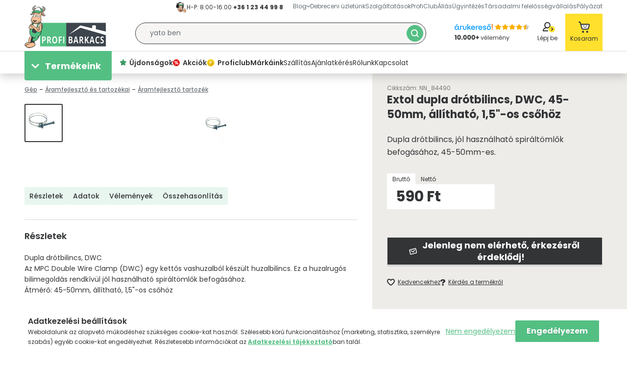

--- FILE ---
content_type: text/html; charset=UTF-8
request_url: https://profibarkacs.hu/dupla-drotbilincs-DWC-45-50mm-allithato-1-5-os-csohoz
body_size: 140679
content:

<!DOCTYPE html>
<html lang="hu">
<head>
    <meta charset="utf-8">
<meta name="description" content="Extol dupla drótbilincs, DWC, 45-50mm, állítható, 1,5&quot;-os csőhöz megbízható forrásból, gyártói garanciával 590 Ft-ért! Rendeld meg még ma!">
<meta name="robots" content="index, follow">
<meta http-equiv="X-UA-Compatible" content="IE=Edge">
<meta property="og:site_name" content="Profibarkacs.hu" />
<meta property="og:title" content="Extol dupla drótbilincs, DWC, 45-50mm, állítható, 1,5&quot;-os csőhöz most akár ">
<meta property="og:description" content="Extol dupla drótbilincs, DWC, 45-50mm, állítható, 1,5&quot;-os csőhöz megbízható forrásból, gyártói garanciával 590 Ft-ért! Rendeld meg még ma!">
<meta property="og:type" content="product">
<meta property="og:url" content="https://profibarkacs.hu/dupla-drotbilincs-DWC-45-50mm-allithato-1-5-os-csohoz">
<meta property="og:image" content="https://profibarkacs.hu/img/3767/NN_84490/dupla-drotbilincs-DWC-45-50mm-allithato-1-5-os-csohoz.webp">
<meta name="google-site-verification" content="STIa_wbLLJuHSMjKnKZQKecUinUn_mxaji_zPQ6z8nY">
<meta name="p:domain_verify" content="182c66b5de0f93b503ee683c0cbd5058">
<meta property="fb:admins" content="360589184133722">
<meta name="dc.title" content="Extol dupla drótbilincs, DWC, 45-50mm, állítható, 1,5&quot;-os csőhöz most akár ">
<meta name="dc.description" content="Extol dupla drótbilincs, DWC, 45-50mm, állítható, 1,5&quot;-os csőhöz megbízható forrásból, gyártói garanciával 590 Ft-ért! Rendeld meg még ma!">
<meta name="dc.publisher" content="Profibarkacs.hu">
<meta name="dc.language" content="hu">
<meta name="mobile-web-app-capable" content="yes">
<meta name="apple-mobile-web-app-capable" content="yes">
<meta name="MobileOptimized" content="320">
<meta name="HandheldFriendly" content="true">

<title>Extol dupla drótbilincs, DWC, 45-50mm, állítható, 1,5&quot;-os csőhöz most akár </title>


<script>
var service_type="shop";
var shop_url_main="https://profibarkacs.hu";
var actual_lang="hu";
var money_len="0";
var money_thousend=" ";
var money_dec=",";
var shop_id=3767;
var unas_design_url="https:"+"/"+"/"+"profibarkacs.hu"+"/"+"!common_design"+"/"+"custom"+"/"+"profibarkacs.unas.hu"+"/";
var unas_design_code='0';
var unas_base_design_code='2100';
var unas_design_ver=4;
var unas_design_subver=4;
var unas_shop_url='https://profibarkacs.hu';
var responsive="yes";
var config_plus=new Array();
config_plus['product_tooltip']=1;
config_plus['cart_redirect']=1;
config_plus['money_type']='Ft';
config_plus['money_type_display']='Ft';
var lang_text=new Array();

var UNAS = UNAS || {};
UNAS.shop={"base_url":'https://profibarkacs.hu',"domain":'profibarkacs.hu',"username":'profibarkacs.unas.hu',"id":3767,"lang":'hu',"currency_type":'Ft',"currency_code":'HUF',"currency_rate":'1',"currency_length":0,"base_currency_length":0,"canonical_url":'https://profibarkacs.hu/dupla-drotbilincs-DWC-45-50mm-allithato-1-5-os-csohoz'};
UNAS.design={"code":'0',"page":'product_details'};
UNAS.api_auth="1bd21296f0ea91ad6642b53d74ebf5f5";
UNAS.customer={"email":'',"id":0,"group_id":0,"without_registration":0};
UNAS.shop["category_id"]="964284";
UNAS.shop["sku"]="NN_84490";
UNAS.shop["product_id"]="145334973";
UNAS.shop["only_private_customer_can_purchase"] = false;
 

UNAS.text = {
    "button_overlay_close": `Bezár`,
    "popup_window": `Felugró ablak`,
    "list": `lista`,
    "updating_in_progress": `frissítés folyamatban`,
    "updated": `frissítve`,
    "is_opened": `megnyitva`,
    "is_closed": `bezárva`,
    "deleted": `törölve`,
    "consent_granted": `hozzájárulás megadva`,
    "consent_rejected": `hozzájárulás elutasítva`,
    "field_is_incorrect": `mező hibás`,
    "error_title": `Hiba!`,
    "product_variants": `termék változatok`,
    "product_added_to_cart": `A termék a kosárba került`,
    "product_added_to_cart_with_qty_problem": `A termékből csak [qty_added_to_cart] [qty_unit] került kosárba`,
    "product_removed_from_cart": `A termék törölve a kosárból`,
    "reg_title_name": `Név`,
    "reg_title_company_name": `Cégnév`,
    "number_of_items_in_cart": `Kosárban lévő tételek száma`,
    "cart_is_empty": `A kosár üres`,
    "cart_updated": `A kosár frissült`
};


UNAS.text["delete_from_compare"]= `Törlés összehasonlításból`;
UNAS.text["comparison"]= `Összehasonlítás`;

UNAS.text["delete_from_favourites"]= `Törlés a kedvencek közül`;
UNAS.text["add_to_favourites"]= `Kedvencekhez`;






window.lazySizesConfig=window.lazySizesConfig || {};
window.lazySizesConfig.loadMode=1;
window.lazySizesConfig.loadHidden=false;

window.dataLayer = window.dataLayer || [];
function gtag(){dataLayer.push(arguments)};
gtag('js', new Date());
</script>

<script src="https://profibarkacs.hu/temp/shop_3767_b4a23220c2877ccddf86b827ebf9453e.js?mod_time=1768323186"></script>

<style>@charset "UTF-8";:host,:root{--fa-font-light:normal 300 1em/1 "Font Awesome 6 Pro"}@font-face{font-family:"Font Awesome 6 Pro";font-style:normal;font-weight:300;font-display:block;src:url('https://profibarkacs.hu/!common_design/own/fonts/fontawesome-6.1.0/webfonts/fa-light-300.woff2') format("woff2"),url('https://profibarkacs.hu/!common_design/own/fonts/fontawesome-6.1.0/webfonts/fa-light-300.ttf') format("truetype")}.fa-light,.fal{font-family:"Font Awesome 6 Pro";font-weight:300}:host,:root{--fa-font-solid:normal 900 1em/1 "Font Awesome 6 Pro"}@font-face{font-family:"Font Awesome 6 Pro";font-style:normal;font-weight:900;font-display:block;src:url('https://profibarkacs.hu/!common_design/own/fonts/fontawesome-6.1.0/webfonts/fa-solid-900.woff2') format("woff2"),url('https://profibarkacs.hu/!common_design/own/fonts/fontawesome-6.1.0/webfonts/fa-solid-900.ttf') format("truetype")}.fa-solid,.fas{font-family:"Font Awesome 6 Pro";font-weight:900}:host,:root{--fa-font-brands:normal 400 1em/1 "Font Awesome 6 Brands"}@font-face{font-family:"Font Awesome 6 Brands";font-style:normal;font-weight:400;font-display:block;src:url('https://profibarkacs.hu/!common_design/own/fonts/fontawesome-6.1.0/webfonts/fa-brands-400.woff2') format("woff2"),url('https://profibarkacs.hu/!common_design/own/fonts/fontawesome-6.1.0/webfonts/fa-brands-400.ttf') format("truetype")}.fa-brands,.fab{font-family:"Font Awesome 6 Brands";font-weight:400}.fa-42-group:before,.fa-innosoft:before{content:"\e080"}.fa-500px:before{content:"\f26e"}.fa-accessible-icon:before{content:"\f368"}.fa-accusoft:before{content:"\f369"}.fa-adn:before{content:"\f170"}.fa-adversal:before{content:"\f36a"}.fa-affiliatetheme:before{content:"\f36b"}.fa-airbnb:before{content:"\f834"}.fa-algolia:before{content:"\f36c"}.fa-alipay:before{content:"\f642"}.fa-amazon:before{content:"\f270"}.fa-amazon-pay:before{content:"\f42c"}.fa-amilia:before{content:"\f36d"}.fa-android:before{content:"\f17b"}.fa-angellist:before{content:"\f209"}.fa-angrycreative:before{content:"\f36e"}.fa-angular:before{content:"\f420"}.fa-app-store:before{content:"\f36f"}.fa-app-store-ios:before{content:"\f370"}.fa-apper:before{content:"\f371"}.fa-apple:before{content:"\f179"}.fa-apple-pay:before{content:"\f415"}.fa-artstation:before{content:"\f77a"}.fa-asymmetrik:before{content:"\f372"}.fa-atlassian:before{content:"\f77b"}.fa-audible:before{content:"\f373"}.fa-autoprefixer:before{content:"\f41c"}.fa-avianex:before{content:"\f374"}.fa-aviato:before{content:"\f421"}.fa-aws:before{content:"\f375"}.fa-bandcamp:before{content:"\f2d5"}.fa-battle-net:before{content:"\f835"}.fa-behance:before{content:"\f1b4"}.fa-behance-square:before{content:"\f1b5"}.fa-bilibili:before{content:"\e3d9"}.fa-bimobject:before{content:"\f378"}.fa-bitbucket:before{content:"\f171"}.fa-bitcoin:before{content:"\f379"}.fa-bity:before{content:"\f37a"}.fa-black-tie:before{content:"\f27e"}.fa-blackberry:before{content:"\f37b"}.fa-blogger:before{content:"\f37c"}.fa-blogger-b:before{content:"\f37d"}.fa-bluetooth:before{content:"\f293"}.fa-bluetooth-b:before{content:"\f294"}.fa-bootstrap:before{content:"\f836"}.fa-bots:before{content:"\e340"}.fa-btc:before{content:"\f15a"}.fa-buffer:before{content:"\f837"}.fa-buromobelexperte:before{content:"\f37f"}.fa-buy-n-large:before{content:"\f8a6"}.fa-buysellads:before{content:"\f20d"}.fa-canadian-maple-leaf:before{content:"\f785"}.fa-cc-amazon-pay:before{content:"\f42d"}.fa-cc-amex:before{content:"\f1f3"}.fa-cc-apple-pay:before{content:"\f416"}.fa-cc-diners-club:before{content:"\f24c"}.fa-cc-discover:before{content:"\f1f2"}.fa-cc-jcb:before{content:"\f24b"}.fa-cc-mastercard:before{content:"\f1f1"}.fa-cc-paypal:before{content:"\f1f4"}.fa-cc-stripe:before{content:"\f1f5"}.fa-cc-visa:before{content:"\f1f0"}.fa-centercode:before{content:"\f380"}.fa-centos:before{content:"\f789"}.fa-chrome:before{content:"\f268"}.fa-chromecast:before{content:"\f838"}.fa-cloudflare:before{content:"\e07d"}.fa-cloudscale:before{content:"\f383"}.fa-cloudsmith:before{content:"\f384"}.fa-cloudversify:before{content:"\f385"}.fa-cmplid:before{content:"\e360"}.fa-codepen:before{content:"\f1cb"}.fa-codiepie:before{content:"\f284"}.fa-confluence:before{content:"\f78d"}.fa-connectdevelop:before{content:"\f20e"}.fa-contao:before{content:"\f26d"}.fa-cotton-bureau:before{content:"\f89e"}.fa-cpanel:before{content:"\f388"}.fa-creative-commons:before{content:"\f25e"}.fa-creative-commons-by:before{content:"\f4e7"}.fa-creative-commons-nc:before{content:"\f4e8"}.fa-creative-commons-nc-eu:before{content:"\f4e9"}.fa-creative-commons-nc-jp:before{content:"\f4ea"}.fa-creative-commons-nd:before{content:"\f4eb"}.fa-creative-commons-pd:before{content:"\f4ec"}.fa-creative-commons-pd-alt:before{content:"\f4ed"}.fa-creative-commons-remix:before{content:"\f4ee"}.fa-creative-commons-sa:before{content:"\f4ef"}.fa-creative-commons-sampling:before{content:"\f4f0"}.fa-creative-commons-sampling-plus:before{content:"\f4f1"}.fa-creative-commons-share:before{content:"\f4f2"}.fa-creative-commons-zero:before{content:"\f4f3"}.fa-critical-role:before{content:"\f6c9"}.fa-css3:before{content:"\f13c"}.fa-css3-alt:before{content:"\f38b"}.fa-cuttlefish:before{content:"\f38c"}.fa-d-and-d:before{content:"\f38d"}.fa-d-and-d-beyond:before{content:"\f6ca"}.fa-dailymotion:before{content:"\e052"}.fa-dashcube:before{content:"\f210"}.fa-deezer:before{content:"\e077"}.fa-delicious:before{content:"\f1a5"}.fa-deploydog:before{content:"\f38e"}.fa-deskpro:before{content:"\f38f"}.fa-dev:before{content:"\f6cc"}.fa-deviantart:before{content:"\f1bd"}.fa-dhl:before{content:"\f790"}.fa-diaspora:before{content:"\f791"}.fa-digg:before{content:"\f1a6"}.fa-digital-ocean:before{content:"\f391"}.fa-discord:before{content:"\f392"}.fa-discourse:before{content:"\f393"}.fa-dochub:before{content:"\f394"}.fa-docker:before{content:"\f395"}.fa-draft2digital:before{content:"\f396"}.fa-dribbble:before{content:"\f17d"}.fa-dribbble-square:before{content:"\f397"}.fa-dropbox:before{content:"\f16b"}.fa-drupal:before{content:"\f1a9"}.fa-dyalog:before{content:"\f399"}.fa-earlybirds:before{content:"\f39a"}.fa-ebay:before{content:"\f4f4"}.fa-edge:before{content:"\f282"}.fa-edge-legacy:before{content:"\e078"}.fa-elementor:before{content:"\f430"}.fa-ello:before{content:"\f5f1"}.fa-ember:before{content:"\f423"}.fa-empire:before{content:"\f1d1"}.fa-envira:before{content:"\f299"}.fa-erlang:before{content:"\f39d"}.fa-ethereum:before{content:"\f42e"}.fa-etsy:before{content:"\f2d7"}.fa-evernote:before{content:"\f839"}.fa-expeditedssl:before{content:"\f23e"}.fa-facebook:before{content:"\f09a"}.fa-facebook-f:before{content:"\f39e"}.fa-facebook-messenger:before{content:"\f39f"}.fa-facebook-square:before{content:"\f082"}.fa-fantasy-flight-games:before{content:"\f6dc"}.fa-fedex:before{content:"\f797"}.fa-fedora:before{content:"\f798"}.fa-figma:before{content:"\f799"}.fa-firefox:before{content:"\f269"}.fa-firefox-browser:before{content:"\e007"}.fa-first-order:before{content:"\f2b0"}.fa-first-order-alt:before{content:"\f50a"}.fa-firstdraft:before{content:"\f3a1"}.fa-flickr:before{content:"\f16e"}.fa-flipboard:before{content:"\f44d"}.fa-fly:before{content:"\f417"}.fa-font-awesome-flag:before,.fa-font-awesome-logo-full:before,.fa-font-awesome:before{content:"\f2b4"}.fa-fonticons:before{content:"\f280"}.fa-fonticons-fi:before{content:"\f3a2"}.fa-fort-awesome:before{content:"\f286"}.fa-fort-awesome-alt:before{content:"\f3a3"}.fa-forumbee:before{content:"\f211"}.fa-foursquare:before{content:"\f180"}.fa-free-code-camp:before{content:"\f2c5"}.fa-freebsd:before{content:"\f3a4"}.fa-fulcrum:before{content:"\f50b"}.fa-galactic-republic:before{content:"\f50c"}.fa-galactic-senate:before{content:"\f50d"}.fa-get-pocket:before{content:"\f265"}.fa-gg:before{content:"\f260"}.fa-gg-circle:before{content:"\f261"}.fa-git:before{content:"\f1d3"}.fa-git-alt:before{content:"\f841"}.fa-git-square:before{content:"\f1d2"}.fa-github:before{content:"\f09b"}.fa-github-alt:before{content:"\f113"}.fa-github-square:before{content:"\f092"}.fa-gitkraken:before{content:"\f3a6"}.fa-gitlab:before{content:"\f296"}.fa-gitter:before{content:"\f426"}.fa-glide:before{content:"\f2a5"}.fa-glide-g:before{content:"\f2a6"}.fa-gofore:before{content:"\f3a7"}.fa-golang:before{content:"\e40f"}.fa-goodreads:before{content:"\f3a8"}.fa-goodreads-g:before{content:"\f3a9"}.fa-google:before{content:"\f1a0"}.fa-google-drive:before{content:"\f3aa"}.fa-google-pay:before{content:"\e079"}.fa-google-play:before{content:"\f3ab"}.fa-google-plus:before{content:"\f2b3"}.fa-google-plus-g:before{content:"\f0d5"}.fa-google-plus-square:before{content:"\f0d4"}.fa-google-wallet:before{content:"\f1ee"}.fa-gratipay:before{content:"\f184"}.fa-grav:before{content:"\f2d6"}.fa-gripfire:before{content:"\f3ac"}.fa-grunt:before{content:"\f3ad"}.fa-guilded:before{content:"\e07e"}.fa-gulp:before{content:"\f3ae"}.fa-hacker-news:before{content:"\f1d4"}.fa-hacker-news-square:before{content:"\f3af"}.fa-hackerrank:before{content:"\f5f7"}.fa-hashnode:before{content:"\e499"}.fa-hips:before{content:"\f452"}.fa-hire-a-helper:before{content:"\f3b0"}.fa-hive:before{content:"\e07f"}.fa-hooli:before{content:"\f427"}.fa-hornbill:before{content:"\f592"}.fa-hotjar:before{content:"\f3b1"}.fa-houzz:before{content:"\f27c"}.fa-html5:before{content:"\f13b"}.fa-hubspot:before{content:"\f3b2"}.fa-ideal:before{content:"\e013"}.fa-imdb:before{content:"\f2d8"}.fa-instagram:before{content:"\f16d"}.fa-instagram-square:before{content:"\e055"}.fa-instalod:before{content:"\e081"}.fa-intercom:before{content:"\f7af"}.fa-internet-explorer:before{content:"\f26b"}.fa-invision:before{content:"\f7b0"}.fa-ioxhost:before{content:"\f208"}.fa-itch-io:before{content:"\f83a"}.fa-itunes:before{content:"\f3b4"}.fa-itunes-note:before{content:"\f3b5"}.fa-java:before{content:"\f4e4"}.fa-jedi-order:before{content:"\f50e"}.fa-jenkins:before{content:"\f3b6"}.fa-jira:before{content:"\f7b1"}.fa-joget:before{content:"\f3b7"}.fa-joomla:before{content:"\f1aa"}.fa-js:before{content:"\f3b8"}.fa-js-square:before{content:"\f3b9"}.fa-jsfiddle:before{content:"\f1cc"}.fa-kaggle:before{content:"\f5fa"}.fa-keybase:before{content:"\f4f5"}.fa-keycdn:before{content:"\f3ba"}.fa-kickstarter:before{content:"\f3bb"}.fa-kickstarter-k:before{content:"\f3bc"}.fa-korvue:before{content:"\f42f"}.fa-laravel:before{content:"\f3bd"}.fa-lastfm:before{content:"\f202"}.fa-lastfm-square:before{content:"\f203"}.fa-leanpub:before{content:"\f212"}.fa-less:before{content:"\f41d"}.fa-line:before{content:"\f3c0"}.fa-linkedin:before{content:"\f08c"}.fa-linkedin-in:before{content:"\f0e1"}.fa-linode:before{content:"\f2b8"}.fa-linux:before{content:"\f17c"}.fa-lyft:before{content:"\f3c3"}.fa-magento:before{content:"\f3c4"}.fa-mailchimp:before{content:"\f59e"}.fa-mandalorian:before{content:"\f50f"}.fa-markdown:before{content:"\f60f"}.fa-mastodon:before{content:"\f4f6"}.fa-maxcdn:before{content:"\f136"}.fa-mdb:before{content:"\f8ca"}.fa-medapps:before{content:"\f3c6"}.fa-medium-m:before,.fa-medium:before{content:"\f23a"}.fa-medrt:before{content:"\f3c8"}.fa-meetup:before{content:"\f2e0"}.fa-megaport:before{content:"\f5a3"}.fa-mendeley:before{content:"\f7b3"}.fa-meta:before{content:"\e49b"}.fa-microblog:before{content:"\e01a"}.fa-microsoft:before{content:"\f3ca"}.fa-mix:before{content:"\f3cb"}.fa-mixcloud:before{content:"\f289"}.fa-mixer:before{content:"\e056"}.fa-mizuni:before{content:"\f3cc"}.fa-modx:before{content:"\f285"}.fa-monero:before{content:"\f3d0"}.fa-napster:before{content:"\f3d2"}.fa-neos:before{content:"\f612"}.fa-nfc-directional:before{content:"\e530"}.fa-nfc-symbol:before{content:"\e531"}.fa-nimblr:before{content:"\f5a8"}.fa-node:before{content:"\f419"}.fa-node-js:before{content:"\f3d3"}.fa-npm:before{content:"\f3d4"}.fa-ns8:before{content:"\f3d5"}.fa-nutritionix:before{content:"\f3d6"}.fa-octopus-deploy:before{content:"\e082"}.fa-odnoklassniki:before{content:"\f263"}.fa-odnoklassniki-square:before{content:"\f264"}.fa-old-republic:before{content:"\f510"}.fa-opencart:before{content:"\f23d"}.fa-openid:before{content:"\f19b"}.fa-opera:before{content:"\f26a"}.fa-optin-monster:before{content:"\f23c"}.fa-orcid:before{content:"\f8d2"}.fa-osi:before{content:"\f41a"}.fa-padlet:before{content:"\e4a0"}.fa-page4:before{content:"\f3d7"}.fa-pagelines:before{content:"\f18c"}.fa-palfed:before{content:"\f3d8"}.fa-patreon:before{content:"\f3d9"}.fa-paypal:before{content:"\f1ed"}.fa-perbyte:before{content:"\e083"}.fa-periscope:before{content:"\f3da"}.fa-phabricator:before{content:"\f3db"}.fa-phoenix-framework:before{content:"\f3dc"}.fa-phoenix-squadron:before{content:"\f511"}.fa-php:before{content:"\f457"}.fa-pied-piper:before{content:"\f2ae"}.fa-pied-piper-alt:before{content:"\f1a8"}.fa-pied-piper-hat:before{content:"\f4e5"}.fa-pied-piper-pp:before{content:"\f1a7"}.fa-pied-piper-square:before{content:"\e01e"}.fa-pinterest:before{content:"\f0d2"}.fa-pinterest-p:before{content:"\f231"}.fa-pinterest-square:before{content:"\f0d3"}.fa-pix:before{content:"\e43a"}.fa-playstation:before{content:"\f3df"}.fa-product-hunt:before{content:"\f288"}.fa-pushed:before{content:"\f3e1"}.fa-python:before{content:"\f3e2"}.fa-qq:before{content:"\f1d6"}.fa-quinscape:before{content:"\f459"}.fa-quora:before{content:"\f2c4"}.fa-r-project:before{content:"\f4f7"}.fa-raspberry-pi:before{content:"\f7bb"}.fa-ravelry:before{content:"\f2d9"}.fa-react:before{content:"\f41b"}.fa-reacteurope:before{content:"\f75d"}.fa-readme:before{content:"\f4d5"}.fa-rebel:before{content:"\f1d0"}.fa-red-river:before{content:"\f3e3"}.fa-reddit:before{content:"\f1a1"}.fa-reddit-alien:before{content:"\f281"}.fa-reddit-square:before{content:"\f1a2"}.fa-redhat:before{content:"\f7bc"}.fa-renren:before{content:"\f18b"}.fa-replyd:before{content:"\f3e6"}.fa-researchgate:before{content:"\f4f8"}.fa-resolving:before{content:"\f3e7"}.fa-rev:before{content:"\f5b2"}.fa-rocketchat:before{content:"\f3e8"}.fa-rockrms:before{content:"\f3e9"}.fa-rust:before{content:"\e07a"}.fa-safari:before{content:"\f267"}.fa-salesforce:before{content:"\f83b"}.fa-sass:before{content:"\f41e"}.fa-schlix:before{content:"\f3ea"}.fa-screenpal:before{content:"\e570"}.fa-scribd:before{content:"\f28a"}.fa-searchengin:before{content:"\f3eb"}.fa-sellcast:before{content:"\f2da"}.fa-sellsy:before{content:"\f213"}.fa-servicestack:before{content:"\f3ec"}.fa-shirtsinbulk:before{content:"\f214"}.fa-shopify:before{content:"\e057"}.fa-shopware:before{content:"\f5b5"}.fa-simplybuilt:before{content:"\f215"}.fa-sistrix:before{content:"\f3ee"}.fa-sith:before{content:"\f512"}.fa-sitrox:before{content:"\e44a"}.fa-sketch:before{content:"\f7c6"}.fa-skyatlas:before{content:"\f216"}.fa-skype:before{content:"\f17e"}.fa-slack-hash:before,.fa-slack:before{content:"\f198"}.fa-slideshare:before{content:"\f1e7"}.fa-snapchat-ghost:before,.fa-snapchat:before{content:"\f2ab"}.fa-snapchat-square:before{content:"\f2ad"}.fa-soundcloud:before{content:"\f1be"}.fa-sourcetree:before{content:"\f7d3"}.fa-speakap:before{content:"\f3f3"}.fa-speaker-deck:before{content:"\f83c"}.fa-spotify:before{content:"\f1bc"}.fa-square-font-awesome:before{content:"\f425"}.fa-font-awesome-alt:before,.fa-square-font-awesome-stroke:before{content:"\f35c"}.fa-squarespace:before{content:"\f5be"}.fa-stack-exchange:before{content:"\f18d"}.fa-stack-overflow:before{content:"\f16c"}.fa-stackpath:before{content:"\f842"}.fa-staylinked:before{content:"\f3f5"}.fa-steam:before{content:"\f1b6"}.fa-steam-square:before{content:"\f1b7"}.fa-steam-symbol:before{content:"\f3f6"}.fa-sticker-mule:before{content:"\f3f7"}.fa-strava:before{content:"\f428"}.fa-stripe:before{content:"\f429"}.fa-stripe-s:before{content:"\f42a"}.fa-studiovinari:before{content:"\f3f8"}.fa-stumbleupon:before{content:"\f1a4"}.fa-stumbleupon-circle:before{content:"\f1a3"}.fa-superpowers:before{content:"\f2dd"}.fa-supple:before{content:"\f3f9"}.fa-suse:before{content:"\f7d6"}.fa-swift:before{content:"\f8e1"}.fa-symfony:before{content:"\f83d"}.fa-teamspeak:before{content:"\f4f9"}.fa-telegram-plane:before,.fa-telegram:before{content:"\f2c6"}.fa-tencent-weibo:before{content:"\f1d5"}.fa-the-red-yeti:before{content:"\f69d"}.fa-themeco:before{content:"\f5c6"}.fa-themeisle:before{content:"\f2b2"}.fa-think-peaks:before{content:"\f731"}.fa-tiktok:before{content:"\e07b"}.fa-trade-federation:before{content:"\f513"}.fa-trello:before{content:"\f181"}.fa-tumblr:before{content:"\f173"}.fa-tumblr-square:before{content:"\f174"}.fa-twitch:before{content:"\f1e8"}.fa-twitter:before{content:"\f099"}.fa-twitter-square:before{content:"\f081"}.fa-typo3:before{content:"\f42b"}.fa-uber:before{content:"\f402"}.fa-ubuntu:before{content:"\f7df"}.fa-uikit:before{content:"\f403"}.fa-umbraco:before{content:"\f8e8"}.fa-uncharted:before{content:"\e084"}.fa-uniregistry:before{content:"\f404"}.fa-unity:before{content:"\e049"}.fa-unsplash:before{content:"\e07c"}.fa-untappd:before{content:"\f405"}.fa-ups:before{content:"\f7e0"}.fa-usb:before{content:"\f287"}.fa-usps:before{content:"\f7e1"}.fa-ussunnah:before{content:"\f407"}.fa-vaadin:before{content:"\f408"}.fa-viacoin:before{content:"\f237"}.fa-viadeo:before{content:"\f2a9"}.fa-viadeo-square:before{content:"\f2aa"}.fa-viber:before{content:"\f409"}.fa-vimeo:before{content:"\f40a"}.fa-vimeo-square:before{content:"\f194"}.fa-vimeo-v:before{content:"\f27d"}.fa-vine:before{content:"\f1ca"}.fa-vk:before{content:"\f189"}.fa-vnv:before{content:"\f40b"}.fa-vuejs:before{content:"\f41f"}.fa-watchman-monitoring:before{content:"\e087"}.fa-waze:before{content:"\f83f"}.fa-weebly:before{content:"\f5cc"}.fa-weibo:before{content:"\f18a"}.fa-weixin:before{content:"\f1d7"}.fa-whatsapp:before{content:"\f232"}.fa-whatsapp-square:before{content:"\f40c"}.fa-whmcs:before{content:"\f40d"}.fa-wikipedia-w:before{content:"\f266"}.fa-windows:before{content:"\f17a"}.fa-wirsindhandwerk:before,.fa-wsh:before{content:"\e2d0"}.fa-wix:before{content:"\f5cf"}.fa-wizards-of-the-coast:before{content:"\f730"}.fa-wodu:before{content:"\e088"}.fa-wolf-pack-battalion:before{content:"\f514"}.fa-wordpress:before{content:"\f19a"}.fa-wordpress-simple:before{content:"\f411"}.fa-wpbeginner:before{content:"\f297"}.fa-wpexplorer:before{content:"\f2de"}.fa-wpforms:before{content:"\f298"}.fa-wpressr:before{content:"\f3e4"}.fa-xbox:before{content:"\f412"}.fa-xing:before{content:"\f168"}.fa-xing-square:before{content:"\f169"}.fa-y-combinator:before{content:"\f23b"}.fa-yahoo:before{content:"\f19e"}.fa-yammer:before{content:"\f840"}.fa-yandex:before{content:"\f413"}.fa-yandex-international:before{content:"\f414"}.fa-yarn:before{content:"\f7e3"}.fa-yelp:before{content:"\f1e9"}.fa-yoast:before{content:"\f2b1"}.fa-youtube:before{content:"\f167"}.fa-youtube-square:before{content:"\f431"}.fa-zhihu:before{content:"\f63f"}.flickity-enabled{position:relative}.flickity-enabled:focus{outline:0}.flickity-viewport{overflow:hidden;position:relative;height:100%;width:100%;touch-action:pan-y}.flickity-slider{position:absolute;width:100%;height:100%;left:0}.flickity-rtl .flickity-slider{left:unset;right:0}.flickity-enabled.is-draggable{-webkit-tap-highlight-color:transparent;user-select:none}.flickity-enabled.is-draggable .flickity-viewport{cursor:move;cursor:grab}.flickity-enabled.is-draggable .flickity-viewport.is-pointer-down{cursor:grabbing}.flickity-enabled .flickity-cell,.flickity-enabled .carousel-cell{position:absolute!important;left:0}.flickity-rtl .flickity-cell,.flickity-rtl .carousel-cell{left:unset;right:0}.flickity-button{position:absolute;background:hsl(0 0% 100% / 75%);border:none;color:#333}.flickity-button:hover{background:#fff;cursor:pointer}.flickity-button:focus{outline:0}.flickity-button:active{opacity:.6}.flickity-button:disabled{opacity:.3;cursor:auto}.flickity-button-icon{fill:currentColor}.flickity-prev-next-button{top:50%;width:44px;height:44px;border-radius:50%;transform:translateY(-50%)}.flickity-prev-next-button.previous{left:10px}.flickity-prev-next-button.next{right:10px}.flickity-rtl .flickity-prev-next-button.previous{left:auto;right:10px}.flickity-rtl .flickity-prev-next-button.next{right:auto;left:10px}.flickity-prev-next-button .flickity-button-icon{position:absolute;left:20%;top:20%;width:60%;height:60%}.flickity-page-dots{position:absolute;width:100%;bottom:-25px;text-align:center;display:flex;justify-content:center;flex-wrap:wrap}.flickity-rtl .flickity-page-dots{direction:rtl}.flickity-page-dot{display:block;width:10px;height:10px;padding:0;margin:0 8px;background:hsl(0 0% 20% / 25%);border-radius:50%;cursor:pointer;appearance:none;border:none;font-size:0;overflow:hidden}.flickity-page-dot.is-selected{background:hsl(0 0% 20% / 100%)}.toast-title{font-weight:700}.toast-message{-ms-word-wrap:break-word;word-wrap:break-word}.toast-message a,.toast-message label{color:#FFF}.toast-message a:hover{color:#CCC;text-decoration:none}.toast-close-button{position:relative;right:-.3em;top:-.3em;float:right;font-size:20px;font-weight:700;color:#FFF;-webkit-text-shadow:0 1px 0 #fff;text-shadow:0 1px 0 #fff;opacity:.8;-ms-filter:progid:DXImageTransform.Microsoft.Alpha(Opacity=80);filter:alpha(opacity=80);line-height:1}.toast-close-button:focus,.toast-close-button:hover{color:#000;text-decoration:none;cursor:pointer;opacity:.4;-ms-filter:progid:DXImageTransform.Microsoft.Alpha(Opacity=40);filter:alpha(opacity=40)}.rtl .toast-close-button{left:-.3em;float:left;right:.3em}button.toast-close-button{padding:0;cursor:pointer;background:0 0;border:0;-webkit-appearance:none}.toast-top-center{top:0;right:0;width:100%}.toast-bottom-center{bottom:0;right:0;width:100%}.toast-top-full-width{top:0;right:0;width:100%}.toast-bottom-full-width{bottom:0;right:0;width:100%}.toast-top-left{top:12px;left:12px}.toast-top-right{top:12px;right:12px}.toast-bottom-right{right:12px;bottom:12px}.toast-bottom-left{bottom:12px;left:12px}#toast-container{position:fixed;z-index:999999;pointer-events:none}#toast-container *{-moz-box-sizing:border-box;-webkit-box-sizing:border-box;box-sizing:border-box}#toast-container>div{position:relative;pointer-events:auto;overflow:hidden;margin:0 0 6px;padding:15px 15px 15px 50px;width:300px;-moz-border-radius:3px;-webkit-border-radius:3px;border-radius:3px;background-position:15px center;background-repeat:no-repeat;-moz-box-shadow:0 0 12px #999;-webkit-box-shadow:0 0 12px #999;box-shadow:0 0 12px #999;color:#FFF;opacity:.8;-ms-filter:progid:DXImageTransform.Microsoft.Alpha(Opacity=80);filter:alpha(opacity=80)}#toast-container>div.rtl{direction:rtl;padding:15px 50px 15px 15px;background-position:right 15px center}#toast-container>div:hover{-moz-box-shadow:0 0 12px #000;-webkit-box-shadow:0 0 12px #000;box-shadow:0 0 12px #000;opacity:1;-ms-filter:progid:DXImageTransform.Microsoft.Alpha(Opacity=100);filter:alpha(opacity=100);cursor:pointer}#toast-container>.toast-info{background-image:url([data-uri])!important}#toast-container>.toast-error{background-image:url([data-uri])!important}#toast-container>.toast-success{background-image:url([data-uri])!important}#toast-container>.toast-warning{background-image:url([data-uri])!important}#toast-container.toast-bottom-center>div,#toast-container.toast-top-center>div{width:300px;margin-left:auto;margin-right:auto}#toast-container.toast-bottom-full-width>div,#toast-container.toast-top-full-width>div{width:96%;margin-left:auto;margin-right:auto}.toast{background-color:#030303}.toast-success{background-color:#51A351}.toast-error{background-color:#BD362F}.toast-info{background-color:#2F96B4}.toast-warning{background-color:#F89406}.toast-progress{position:absolute;left:0;bottom:0;height:4px;background-color:#000;opacity:.4;-ms-filter:progid:DXImageTransform.Microsoft.Alpha(Opacity=40);filter:alpha(opacity=40)}@media all and (max-width:240px){#toast-container>div{padding:8px 8px 8px 50px;width:11em}#toast-container>div.rtl{padding:8px 50px 8px 8px}#toast-container .toast-close-button{right:-.2em;top:-.2em}#toast-container .rtl .toast-close-button{left:-.2em;right:.2em}}@media all and (min-width:241px) and (max-width:480px){#toast-container>div{padding:8px 8px 8px 50px;width:18em}#toast-container>div.rtl{padding:8px 50px 8px 8px}#toast-container .toast-close-button{right:-.2em;top:-.2em}#toast-container .rtl .toast-close-button{left:-.2em;right:.2em}}@media all and (min-width:481px) and (max-width:768px){#toast-container>div{padding:15px 15px 15px 50px;width:25em}#toast-container>div.rtl{padding:15px 50px 15px 15px}}.red-bg { background-color:#EF1818;}.color-red { color:#EF1818;}.light-gray-bg { background-color:#D8D8D8;}.color-light-gray { color:#D8D8D8;}.gray-bg { background-color:#F3F3F2;}.color-gray { color:#F3F3F2;}.color-dark-gray { color:#777777;}.yellow-bg { background-color:#FFE02D;}.color-yellow { color:#FFE02D;}.secondary-color { color:#646f73;}* { -webkit-box-sizing:border-box;   box-sizing:border-box; margin:0px; padding:0px;}*:before, *:after { -webkit-box-sizing:border-box;   box-sizing:border-box;}* p:last-of-type { margin-bottom:0px;}body { display:block; background:#ffffff; font-family:"Poppins", Arial, sans-serif; color:#323436; letter-spacing:0px; font-weight:400; font-size:16px; line-height:26px; -webkit-overflow-scrolling:touch; text-rendering:auto; -webkit-font-smoothing:antialiased; -moz-font-smoothing:antialiased; -moz-osx-font-smoothing:grayscale; overflow-y:auto; overflow-x:hidden;}body.noscroll { overflow-y:hidden;}a { -webkit-transition:color 0.25s ease; transition:color 0.25s ease; color:#54BF83; text-decoration:underline;}a.secondary { color:#323436;}p { margin-bottom:10px;}.display-block { display:block;}.display-inline-block { display:inline-block;}.display-flex, .d-flex { display:-webkit-box; display:-ms-flexbox; display:flex;}.display-inline-flex, .d-inline-flex { display:-webkit-inline-box; display:-ms-inline-flexbox; display:inline-flex;}.display-grid { display:grid;}.display-inline-grid { display:inline-grid;}.display-none, .hidden, .d-none { display:none;}.display-table { display:table;}.display-table-row { display:table-row;}.display-table-cell { display:table-cell;}.flex-wrap { -ms-flex-wrap:wrap; flex-wrap:wrap;}.justify-center,.justify-content-center { -webkit-box-pack:center; -ms-flex-pack:center;   justify-content:center;}.justify-space-between { -webkit-box-pack:justify; -ms-flex-pack:justify;   justify-content:space-between;}.justify-flex-start { -webkit-box-pack:start; -ms-flex-pack:start;   justify-content:flex-start;}.justify-flex-end { -webkit-box-pack:end; -ms-flex-pack:end;   justify-content:flex-end;}.align-items-center { -webkit-box-align:center; -ms-flex-align:center;   align-items:center;}.align-items-start { -webkit-box-align:start; -ms-flex-align:start;   align-items:flex-start;}.align-items-end { -webkit-box-align:end; -ms-flex-align:end;   align-items:flex-end;}.direction-column,.flex-direction-column { -webkit-box-orient:vertical; -webkit-box-direction:normal; -ms-flex-direction:column;   flex-direction:column;}.flex-direction-row-reverse { -webkit-box-orient:horizontal; -webkit-box-direction:reverse; -ms-flex-direction:row-reverse;   flex-direction:row-reverse;}.text-align-center { text-align:center;}.text-align-right { text-align:right;}.zero-fsize { font-size:0px;}.zero-lheight { line-height:0px;}.zero-text { font-size:0px; line-height:0px;}.primary-text { font-size:16px; line-height:26px;}.primary-fsize { font-size:16px;}.primary-lheight { line-height:26px;}.secondary-text { font-size:14px; line-height:22px;}.secondary-fsize { font-size:14px;}.secondary-lheight { line-height:22px;}.tertiary-text { font-size:12px; line-height:18px;}.tertiary-fsize { font-size:12px;}.tertiary-lheight { line-height:18px;}.lead-text { font-size:18px; line-height:28px;}.lead-fsize { font-size:18px;}.lead-lheight { font-size:28px;}.position-relative { position:relative;}.position-absolute { position:absolute;}.position-sticky { position:sticky;}.absolute-center { top:0px; left:0px; right:0px; bottom:0px; margin:auto;}.color-transition { -webkit-transition:color 0.25s ease; transition:color 0.25s ease;}.bg-transition { -webkit-transition:background-color 0.25s ease; transition:background-color 0.25s ease;}.transform-transition { -webkit-transition:-webkit-transform 0.25s ease; transition:-webkit-transform 0.25s ease; transition:transform 0.25s ease; transition:transform 0.25s ease, -webkit-transform 0.25s ease;}.full-width { width:100%;}b, strong, .bold-fweight, .bold { font-weight:700;}.semi-fweight, .semi { font-weight:600;}ul, ol { list-style:none;}.clear { clear:both; width:100%; display:block; height:0px;}.float-left { float:left;}.float-right { float:right;}.text-lowercase { text-transform:lowercase;}.text-uppercase { text-transform:uppercase;}.text-underline { text-decoration:underline;}.text-line-through { text-decoration:line-through;}.bg-image-cover { background-repeat:none; background-position:center center; background-size:cover;}.bg-position-y-top { background-position-y:top;}.bg-position-y-center { background-position-y:center;}.bg-position-y-bottom { background-position-y:bottom;}.bg-position-x-left { background-position-x:left;}.bg-position-x-center { background-position-x:center;}.bg-position-x-right { background-position-x:right;}.bg-white, .white-bg { background:#ffffff;}.color-white { color:#ffffff;}.color-black { color:#323436;}.color-inherit { color:inherit;}.bg-black, .black-bg { background:#323436;}.pointer, .cursor-pointer { cursor:pointer;}.without-underline { text-decoration:none;}img { display:block; max-width:100%; max-height:100%;}img.lazy:not(.loaded) { opacity:0;}video { max-width:100%; max-height:100%; display:block;}.space-nowrap { white-space:nowrap;}.overflow-hidden { overflow:hidden;}.circle { border-radius:50%;}.content-width { width:100%; max-width:1300px; -webkit-box-sizing:border-box;   box-sizing:border-box; margin:auto; position:relative; padding:0px 50px 0px 50px;}.content-width:not(.display-flex):not(.display-grid):not(.display-none) { display:block;}.content-width.thin-content { max-width:760px;}.content-width.wide-content { max-width:1500px;}.content-width.full-width { max-width:100%;}.content-width.without-padding { padding-left:0px; padding-right:0px; max-width:1200px;}.content-width.without-padding.thin-content { max-width:660px;}.content-width.without-padding.wide-content { max-width:1400px;}.content-width.without-padding.full-width { max-width:100%;}body.scroll-disabled, html.scroll-disabled { overflow:hidden;}h1, .like-h1,h2, .like-h2,h3, .like-h3,h4, .like-h4 { font-family:"Poppins", Arial, sans-serif; font-weight:700; color:#323436; margin:0px;}h4, .like-h4 { font-size:18px; line-height:24px; font-weight:600;}h3, .like-h3 { font-size:20px; line-height:28px; font-weight:600;}h2, .like-h2 { font-size:24px; line-height:36px; font-weight:600;}h1, .like-h1 { font-size:28px; line-height:40px; font-weight:700;}.margin-top-zero { margin-top:0px;}.margin-top-mini { margin-top:30px;}.margin-top-small { margin-top:50px;}.margin-top-normal { margin-top:60px;}.margin-top-big { margin-top:75px;}.margin-bottom-zero { margin-bottom:0px;}.margin-bottom-mini { margin-bottom:30px;}.margin-bottom-small { margin-bottom:50px;}.margin-bottom-normal { margin-bottom:60px;}.margin-bottom-big { margin-bottom:75px;}.margin-auto { margin:auto;}.hidden-mail:before { content:attr(data-user);}.hidden-mail:after { content:attr(data-domain);}@media all and (min--moz-device-pixel-ratio:0) { a:hover {  color:#54BF83;  text-decoration:none; } a:hover.secondary {  color:#323436; }}@media (hover:hover) { a:hover {  color:#54BF83;  text-decoration:none; } a:hover.secondary {  color:#323436; }}@media all and (-ms-high-contrast:none), (-ms-high-contrast:active) { a:hover {  color:#54BF83;  text-decoration:none; } a:hover.secondary {  color:#323436; }}@media screen and (min-width:601px) { .show-from-mobile {  display:none !important; }}@media screen and (max-width:1024px) { .content-width {  padding-left:15px;  padding-right:15px; } .content-width.thin-content {  max-width:800px; }}@media screen and (max-width:1023px) { .margin-top-mini {  margin-top:20px; } .margin-top-small {  margin-top:30px; } .margin-top-normal {  margin-top:45px; } .margin-top-big {  margin-top:60px; } .margin-bottom-mini {  margin-bottom:20px; } .margin-bottom-small {  margin-bottom:30px; } .margin-bottom-normal {  margin-bottom:45px; } .margin-bottom-big {  margin-bottom:60px; }}@media screen and (max-width:600px) { body {  font-size:14px;  line-height:22px; } .content-width {  padding-left:15px;  padding-right:15px; } h4, .like-h4 {  font-size:12px;  line-height:18px; } h3, .like-h3 {  font-size:14px;  line-height:22px; } h2, .like-h2 {  font-size:16px;  line-height:24px; } h1, .like-h1 {  font-size:18px;  line-height:24px; } .primary-text {  font-size:14px;  line-height:22px; } .primary-fsize {  font-size:14px; } .primary-lheight {  line-height:22px; } .secondary-text {  font-size:12px;  line-height:18px; } .secondary-fsize {  font-size:12px; } .secondary-lheight {  line-height:18px; } .tertiary-text {  font-size:12px;  line-height:18px; } .tertiary-fsize {  font-size:12px; } .tertiary-lheight {  line-height:18px; } .lead-text {  font-size:16px;  line-height:24px; } .lead-fsize {  font-size:16px; } .lead-lheight {  line-height:24px; } .margin-top-mini {  margin-top:20px; } .margin-top-small {  margin-top:25px; } .margin-top-normal {  margin-top:30px; } .margin-top-big {  margin-top:30px; } .margin-bottom-mini {  margin-bottom:20px; } .margin-bottom-small {  margin-bottom:25px; } .margin-bottom-normal {  margin-bottom:30px; } .margin-bottom-big {  margin-bottom:30px; } .hide-on-mobile {  display:none !important; }}.icon { display:block; font-size:0px; line-height:0px; width:0; height:0;}.facebook-logo { width:12px; height:22px;}.youtube-logo { width:20px; height:14px;}.tiktok-logo { width:19px; height:22px;}.pwstudio-logo { width:15px; height:17px;}.mobile-menu-icon { width:20px; height:13px;}.close-icon { width:10px; height:10px;}.shipping-everywhere-icon { width:44px; height:32px;}.work-fast-icon { width:46px; height:46px;}.simple-administration-icon { width:40px; height:48px;}.satisfied-customers-icon { width:47px; height:44px;}.arrow-down { width:12px; height:7px;}.arrow-down-big { width:16px; height:10px;}.arrow-down-small { width:13px; height:8px;}.search-icon { width:16px; height:16px;}.logged-in-profile-icon,.not-logged-in-profile-icon { width:25px; height:21px;}.empty-cart-menu-icon,.cart-menu-icon { width:23px; height:23px;}.quotation-mark { width:38px; height:29px;}.profibari-brand-icon { width:23px; height:15px;}.compare-icon { width:15px; height:16px;}.heart-icon,.filled-heart-icon { width:16px; height:14px;}.cart-icon { width:21px; height:20px;}.info-letter { width:1px; height:6px;}.arrow-right { width:8px; height:13px;}.profile-orders-icon { width:23px; height:17px;}.profile-discount-icon { width:21px; height:21px;}.profile-favourite-icon { width:17px; height:15px;}.profile-data-icon { width:20px; height:22px;}.profile-addresses-icon { width:23px; height:23px;}.profile-exit-icon { width:21px; height:16px;}.trash-icon, .trash-icon-green { width:12px; height:14px;}.exclamation-mark-icon { width:21px; height:21px;}.arrow-right-small { width:6px; height:9px;}.arrow-left-small { width:6px; height:9px;}.favourite-delete-icon { width:9px; height:9px;}.arrow-right-2 { width:17px; height:14px;}.form-check-icon { width:18px; height:18px;}.modify-icon { width:15px; height:19px;}.free-shipping-truck-icon { width:36px; height:24px;}.minus-icon { width:9px; height:3px;}.plus-icon { width:10px; height:10px;}.save-cart-icon { width:12px; height:13px;}.save-cart-back-icon { width:11px; height:12px;}.gradient-check-icon { width:23px; height:23px;}.yellow-plus-icon { width:22px; height:22px;}.popup-exit-icon { width:12px; height:12px;}.filled-star-icon { width:22px; height:21px;}.empty-star { width:22px; height:22px;}.file-upload-icon { width:89px; height:66px;}.verified-user-icon { width:11px; height:11px;}.article-icon { width:28px; height:27px;}.tick-icon { width:6px; height:6px;}.debrecen-takeover-icon,.budapest-takeover-icon { width:16px; height:17px;}.question-mark { width:10px; height:13px;}.difficulty-casual-icon,.difficulty-advanced-icon,.difficulty-professional-icon { width:49px; height:29px;}.top-product-icon { width:66px; height:73px;}.warranty-icon { width:17px; height:17px;}.shipping-truck-icon { width:15px; height:11px;}.product-video-icon { width:23px; height:18px;}.photo-icon { width:27px; height:20px;}.image-360-icon { width:56px; height:25px;}.letter-icon { width:21px; height:18px;}.arrow-down-filter { width:12px; height:8px;}.filter-icon { width:17px; height:16px;}.arrow-left-filter { width:10px; height:16px;}.usp-shipping-icon { width:25px; height:18px;}.usp-clock-icon { width:24px; height:25px;}.usp-support-icon { width:22px; height:25px;}.usp-customer-icon { width:26px; height:24px;}.free-shipping-black-truck-icon { width:15px; height:11px;}.free-shipping-icon { width:97px; height:24px;}.difficulty-icon { width:15px; height:14px;}.exclamation-mark { width:2px; height:8px;}.header-blog-arrow { width:7px; height:4px;}.compare-link-arrow { width:17px; height:14px;}.extended-warranty-icon { width:19px; height:18px;}.offer-icon { width:16px; height:16px;}.category-machine-icon { width:19px; height:19px;}.category-hand-tools-icon { width:20px; height:20px;}.category-garden-machine-icon { width:14px; height:17px;}.category-garden-machine-accessory-icon { width:24px; height:19px;}.category-garden-tools-icon { width:21px; height:18px;}.category-garden-free-time-icon { width:21px; height:21px;}.category-workshop-equipment-icon { width:19px; height:16px;}.category-fixing-technique-icon { width:12px; height:17px;}.category-industrial-equipments-icon { width:21px; height:14px;}.category-mechanic-icon { width:26px; height:13px;}.category-workwear-icon { width:21px; height:17px;}.category-electricity-icon { width:15px; height:18px;}.category-lighting-icon { width:19px; height:22px;}.category-car-icon { width:22px; height:13px;}.category-home-icon { width:21px; height:17px;}.category-christmas-icon { width:16px; height:19px;}.category-brand-icon { width:23px; height:15px;}.category-shirt-icon { width:21px; height:16px;}.category-our-offer-icon { width:23px; height:19px;}.category-our-brands-icon { width:28px; height:17px;}.category-material-icon { width:20px; height:18px;}.category-gastro-icon { width:21px; height:21px;}.categories-menu-container { display:none; position:absolute; width:calc(100vw - 100px); top:calc(100% + 10px); left:0px; max-width:1400px;}.categories-menu-container:before { content:''; height:25px; width:308px; position:absolute; left:0; right:0; bottom:100%;}.categories-menu-container .categories-menu-overlay { position:fixed; left:0; right:0; bottom:0; top:0; background:rgba(50, 52, 54, 0.5); z-index:-1;}.categories-menu-container .categories-menu { position:relative; display:-webkit-box; display:-ms-flexbox; display:flex; width:100%; height:100%; max-height:calc(100vh - 230px); max-height:calc(100svh - 230px); max-height:calc(100dvh - 230px);}.categories-menu-container .categories-menu .categories-submenu-container { position:relative; width:calc(100% - 308px); z-index:1;}.categories-menu-container .categories-menu .marker-arrow { width:0; height:0; z-index:3; border-style:solid; border-width:15px 0 15px 13px; border-color:transparent transparent transparent #ffffff; left:308px; top:0; -webkit-transform:translateY(-50%);   transform:translateY(-50%); opacity:0;}.categories-menu-container .categories-menu .marker-arrow.active { opacity:1;}.categories-menu-container .categories-menu .cat-menu-list-0 { width:308px; height:100%; background:#ffffff; overflow-x:hidden; overflow-y:auto; max-height:calc(100vh - 230px); max-height:calc(100svh - 230px); max-height:calc(100dvh - 230px); -webkit-box-shadow:0 12px 34px 0 rgba(0, 0, 0, 0.2);   box-shadow:0 12px 34px 0 rgba(0, 0, 0, 0.2); z-index:2; padding:6px 0;}.categories-menu-container .categories-menu .category-submenu { display:none; position:absolute; background:#F3F3F2; top:0; right:0; bottom:0; left:0; overflow:hidden; max-height:calc(100vh - 230px); max-height:calc(100svh - 230px); max-height:calc(100dvh - 230px); z-index:-1;}.categories-menu-container .categories-menu .category-submenu.opened { display:-webkit-box; display:-ms-flexbox; display:flex;}.categories-menu-container .categories-menu .category-submenu .cat-menu-list-1 { width:100%; height:100%; overflow-y:auto; overflow-x:hidden;}.categories-menu-container .categories-menu .category-submenu .submenu-categories { padding:26px 20px 26px 12px; height:100%;}.categories-menu-container .categories-menu .category-submenu.has-banner .cat-menu-list-1 { width:calc(100% - 210px);}.categories-menu-container .categories-menu .category-submenu.has-banner .category-box { width:calc((100% - 32px) / 4);}.categories-menu-container .categories-menu .category-submenu .banner-content { display:block; width:210px; height:100%;}.categories-menu-container .categories-menu .category-submenu .banner-content img { -o-object-fit:cover; object-fit:cover; -o-object-position:bottom left; object-position:bottom left; width:100%; height:100%;}.categories-menu-container .categories-menu .category-submenu .category-box { font-size:12px; line-height:14px; margin-bottom:24px; padding-left:30px; width:calc((100% - 32px) / 5);}.categories-menu-container .categories-menu .category-submenu .category-box .category-box-title { font-weight:700; display:inline-block;}.categories-menu-container .categories-menu .category-submenu .category-box .categories .item { margin-top:6px;}.categories-menu-container .categories-menu .category-submenu .category-box .categories .more-row { margin-top:5px;}.categories-menu-container .categories-menu .category-submenu .category-box .more-link { color:#54BF83; font-weight:600;}.categories-menu-container .main-cat-item { margin-bottom:4px;}.categories-menu-container .main-cat-item .main-cat-link { padding:4px 20px 4px 17px; position:relative;}.categories-menu-container .main-cat-item .main-cat-link:before { content:''; width:3px; position:absolute; background:#54BF83; top:3px; left:0; bottom:3px; opacity:0;}.categories-menu-container .main-cat-item .main-cat-link .text { font-size:14px; line-height:18px; font-weight:600; letter-spacing:-0.1px; width:calc(100% - 28px); padding-left:17px;}.categories-menu-container .main-cat-item .main-cat-link .category-icon { width:28px; display:-webkit-box; display:-ms-flexbox; display:flex; -webkit-box-pack:center; -ms-flex-pack:center;   justify-content:center; color:#54BF83; -webkit-box-align:center; -ms-flex-align:center;   align-items:center;}.categories-menu-container .main-cat-item.opened .main-cat-link { color:#54BF83;}.categories-menu-container .main-cat-item.opened .main-cat-link:before { opacity:1;}.categories-menu-container .profibari-brand-icon { margin:auto; -webkit-transform:translateY(0.5px);   transform:translateY(0.5px);}@media all and (min--moz-device-pixel-ratio:0) { .main-header .categories-container:hover .categories-button {  background:#323436; } .main-header .categories-container:hover .categories-button .icon {  -webkit-transform:rotate(180deg);  transform:rotate(180deg); } .main-header .categories-container:hover .categories-menu-container {  display:block; } .categories-menu-container .categories-menu .main-cat-item .main-cat-link:hover {  color:#54BF83; } .categories-menu-container .categories-menu .main-cat-item .main-cat-link:hover:before {  opacity:1; } .categories-menu-container .categories-menu .main-cat-item.has-submenu.opened .main-cat-link, .categories-menu-container .categories-menu .main-cat-item.has-submenu:hover .main-cat-link {  color:#54BF83; } .categories-menu-container .categories-menu .main-cat-item.has-submenu.opened .category-submenu, .categories-menu-container .categories-menu .main-cat-item.has-submenu:hover .category-submenu {  display:block; } .categories-menu-container .categories-menu .category-submenu a:hover:not(.more-link) {  color:#54BF83; } .categories-menu-container .categories-menu .category-submenu a:hover.more-link {  color:#323436; }}@media (hover:hover) { .main-header .categories-container:hover .categories-button {  background:#323436; } .main-header .categories-container:hover .categories-button .icon {  -webkit-transform:rotate(180deg);  transform:rotate(180deg); } .main-header .categories-container:hover .categories-menu-container {  display:block; } .categories-menu-container .categories-menu .main-cat-item .main-cat-link:hover {  color:#54BF83; } .categories-menu-container .categories-menu .main-cat-item .main-cat-link:hover:before {  opacity:1; } .categories-menu-container .categories-menu .main-cat-item.has-submenu.opened .main-cat-link, .categories-menu-container .categories-menu .main-cat-item.has-submenu:hover .main-cat-link {  color:#54BF83; } .categories-menu-container .categories-menu .main-cat-item.has-submenu.opened .category-submenu, .categories-menu-container .categories-menu .main-cat-item.has-submenu:hover .category-submenu {  display:block; } .categories-menu-container .categories-menu .category-submenu a:hover:not(.more-link) {  color:#54BF83; } .categories-menu-container .categories-menu .category-submenu a:hover.more-link {  color:#323436; }}@media all and (-ms-high-contrast:none), (-ms-high-contrast:active) { .main-header .categories-container:hover .categories-button {  background:#323436; } .main-header .categories-container:hover .categories-button .icon {  -webkit-transform:rotate(180deg);  transform:rotate(180deg); } .main-header .categories-container:hover .categories-menu-container {  display:block; } .categories-menu-container .categories-menu .main-cat-item .main-cat-link:hover {  color:#54BF83; } .categories-menu-container .categories-menu .main-cat-item .main-cat-link:hover:before {  opacity:1; } .categories-menu-container .categories-menu .main-cat-item.has-submenu.opened .main-cat-link, .categories-menu-container .categories-menu .main-cat-item.has-submenu:hover .main-cat-link {  color:#54BF83; } .categories-menu-container .categories-menu .main-cat-item.has-submenu.opened .category-submenu, .categories-menu-container .categories-menu .main-cat-item.has-submenu:hover .category-submenu {  display:block; } .categories-menu-container .categories-menu .category-submenu a:hover:not(.more-link) {  color:#54BF83; } .categories-menu-container .categories-menu .category-submenu a:hover.more-link {  color:#323436; }}@media screen and (max-width:1400px) { .categories-menu-container .categories-menu .category-submenu.has-banner .category-box {  width:calc((100% - 32px) / 3); } .categories-menu-container .categories-menu .category-submenu .category-box {  width:calc((100% - 32px) / 4); }}@media screen and (max-width:1340px) { .categories-menu-container .categories-menu .category-submenu .category-box {  margin-bottom:18px;  padding-left:22px; }}@media screen and (max-width:1200px) { .categories-menu-container {  width:calc(100vw - 30px); } .categories-menu-container .categories-menu .category-submenu.has-banner .category-box {  width:calc((100% - 32px) / 2); } .categories-menu-container .categories-menu .category-submenu .category-box {  width:calc((100% - 32px) / 3); }}.js-search-smart-autocomplete { position:absolute; top:100%; max-width:1180px; width:calc(100vw - 100px); -webkit-box-sizing:border-box;   box-sizing:border-box; z-index:10; left:0; -webkit-transform:translateX(-226px);   transform:translateX(-226px); -webkit-box-shadow:0 0 30px 0 rgba(0, 0, 0, 0.5);   box-shadow:0 0 30px 0 rgba(0, 0, 0, 0.5);}.js-search-smart-autocomplete.is-hidden { display:none;}.js-search-smart-autocomplete .search-smart-autocomplete { background:#ffffff; overflow-y:auto; overflow-x:hidden;}.js-search-smart-autocomplete .search-smart-autocomplete .inner-content { display:-webkit-box; display:-ms-flexbox; display:flex;}.js-search-smart-autocomplete .search-smart-autocomplete .inner-content .left-col { width:270px; min-width:270px; background-color:#EEECE9; padding:22px 0px;}.js-search-smart-autocomplete .search-smart-autocomplete .inner-content .left-col .section-title { font-size:14px; line-height:22px; margin-bottom:8px; font-weight:700;}.js-search-smart-autocomplete .search-smart-autocomplete .inner-content .right-col { -webkit-box-flex:1; -ms-flex-positive:1;   flex-grow:1; width:100%;}.js-search-smart-autocomplete .search-query-section { margin-bottom:22px; padding:0px 12px 0px 18px;}.js-search-smart-autocomplete .search-query-section .search-queries { display:-webkit-box; display:-ms-flexbox; display:flex; -ms-flex-wrap:wrap; flex-wrap:wrap; gap:8px 4px;}.js-search-smart-autocomplete .search-query-section .search-query-tag { border-radius:14px; height:25px; display:-webkit-box; display:-ms-flexbox; display:flex; -webkit-box-align:center; -ms-flex-align:center;   align-items:center; gap:6px; background-color:#ffffff; padding:4px 8px; -webkit-transition:background-color 0.25s ease; transition:background-color 0.25s ease; border:1px solid #ffffff; cursor:pointer;}.js-search-smart-autocomplete .search-query-section .search-query-tag .icon { width:10px; height:10px;}.js-search-smart-autocomplete .search-query-section .search-query-tag.is-selected { background:#E8F6EF; border:1px solid #323436; -webkit-box-shadow:0 2px 9px 0 rgba(0, 0, 0, 0.4);   box-shadow:0 2px 9px 0 rgba(0, 0, 0, 0.4);}.js-search-smart-autocomplete .search-query-section .search-name { font-size:12px; line-height:17px;}.js-search-smart-autocomplete .actual-query-section { margin-bottom:19px; padding:0px 18px;}.js-search-smart-autocomplete .actual-query-section .actual-query-item { font-size:14px; line-height:22px;}.js-search-smart-autocomplete .category-section { margin-bottom:16px; padding:0px 18px;}.js-search-smart-autocomplete .content-section { padding:0px 18px;}.js-search-smart-autocomplete .content-section .content-item { font-size:12px; line-height:16px;}.js-search-smart-autocomplete .content-section .search-content { position:relative; margin-left:-10px; width:-webkit-fit-content; width:-moz-fit-content; width:fit-content; cursor:pointer;}.js-search-smart-autocomplete .content-section .search-content:before { content:''; position:absolute; top:0; left:0; width:100%; height:100%; background:#E8F6EF; border:1px solid #323436; -webkit-transition:opacity 0.25s ease; transition:opacity 0.25s ease; -webkit-box-shadow:0 2px 9px 0 rgba(0, 0, 0, 0.4);   box-shadow:0 2px 9px 0 rgba(0, 0, 0, 0.4); border-radius:13px; opacity:0; z-index:1;}.js-search-smart-autocomplete .content-section .search-content .content-item { padding:4px 10px; position:relative; z-index:2;}.js-search-smart-autocomplete .content-section .search-content.is-selected:before { opacity:1;}.js-search-smart-autocomplete .content-section:last-child { margin-bottom:0px;}.js-search-smart-autocomplete .search-category { border-radius:6px; border:1px solid #D8D8D8; background-color:#ffffff; min-height:48px; width:100%; margin-bottom:4px; -webkit-transition:background-color 0.25s ease; transition:background-color 0.25s ease; cursor:pointer;}.js-search-smart-autocomplete .search-category.is-selected { background:#E8F6EF; border:1px solid #323436; -webkit-box-shadow:0 2px 9px 0 rgba(0, 0, 0, 0.4);   box-shadow:0 2px 9px 0 rgba(0, 0, 0, 0.4);}.js-search-smart-autocomplete .search-category:last-child { margin-bottom:0px;}.js-search-smart-autocomplete .search-category .category-result-item { padding:0px 10px;}.js-search-smart-autocomplete .search-category .category-result-item .image-outer { width:48px; height:48px; min-width:48px;}.js-search-smart-autocomplete .search-category .category-result-item .name { -webkit-box-flex:1; -ms-flex-positive:1;   flex-grow:1; margin-left:14px; font-size:12px; line-height:18px; padding:2px 0px 2px 0px;}.js-search-smart-autocomplete .product-section { padding:25px 17px 25px 11px;}.js-search-smart-autocomplete .search-products { gap:8px 6px; grid-template-columns:repeat(6, calc((100% - 30px) / 6));}.js-search-smart-autocomplete .search-products .search-product { border-radius:5px; background-color:#ffffff; border:1px solid #D8D8D8; padding:5px 9px 67px; -webkit-transition:-webkit-box-shadow 0.25s ease; transition:-webkit-box-shadow 0.25s ease; transition:box-shadow 0.25s ease; transition:box-shadow 0.25s ease, -webkit-box-shadow 0.25s ease; cursor:pointer;}.js-search-smart-autocomplete .search-products .search-product.is-selected { -webkit-box-shadow:0 2px 14px 0 rgba(0, 0, 0, 0.2);   box-shadow:0 2px 14px 0 rgba(0, 0, 0, 0.2);}.js-search-smart-autocomplete .search-product .image-outer { position:relative; display:-webkit-box; display:-ms-flexbox; display:flex; -webkit-box-pack:center; -ms-flex-pack:center;   justify-content:center;}.js-search-smart-autocomplete .search-product .search-name { font-size:12px; line-height:14px; display:-webkit-box; -webkit-line-clamp:3; -webkit-box-orient:vertical; overflow:hidden; text-overflow:ellipsis; margin-top:6px;}.js-search-smart-autocomplete .search-product .price-container { position:absolute; bottom:12px;}.js-search-smart-autocomplete .search-product .price-container .original-price { color:#777777; font-size:10px; line-height:10px; margin-bottom:2px;}.js-search-smart-autocomplete .search-product .price-container .original-price .info-item { margin-left:3px;}.js-search-smart-autocomplete .search-product .price-container .sale-price { font-size:14px; line-height:16px; font-weight:700;}.js-search-smart-autocomplete .search-product .price-container .sale-price.action-price { color:#EF1818;}.opened-smart-search .search-box-outer:before { content:''; position:fixed; left:0; right:0; bottom:0; top:0; background:rgba(50, 52, 54, 0.5); z-index:-1;}.opened-smart-search .filter-mobile-button-panel { z-index:9;}@media all and (min--moz-device-pixel-ratio:0) { .js-search-smart-autocomplete .search-products .search-product:hover {  -webkit-box-shadow:0 2px 14px 0 rgba(0, 0, 0, 0.2);  box-shadow:0 2px 14px 0 rgba(0, 0, 0, 0.2); } .js-search-smart-autocomplete .search-query-section .search-query-tag:hover {  background:#E8F6EF;  border:1px solid #323436;  -webkit-box-shadow:0 2px 9px 0 rgba(0, 0, 0, 0.4);  box-shadow:0 2px 9px 0 rgba(0, 0, 0, 0.4); } .js-search-smart-autocomplete .search-category:hover {  background:#E8F6EF;  border:1px solid #323436;  -webkit-box-shadow:0 2px 9px 0 rgba(0, 0, 0, 0.4);  box-shadow:0 2px 9px 0 rgba(0, 0, 0, 0.4); } .js-search-smart-autocomplete .content-section .search-content:hover:before {  opacity:1; }}@media (hover:hover) { .js-search-smart-autocomplete .search-products .search-product:hover {  -webkit-box-shadow:0 2px 14px 0 rgba(0, 0, 0, 0.2);  box-shadow:0 2px 14px 0 rgba(0, 0, 0, 0.2); } .js-search-smart-autocomplete .search-query-section .search-query-tag:hover {  background:#E8F6EF;  border:1px solid #323436;  -webkit-box-shadow:0 2px 9px 0 rgba(0, 0, 0, 0.4);  box-shadow:0 2px 9px 0 rgba(0, 0, 0, 0.4); } .js-search-smart-autocomplete .search-category:hover {  background:#E8F6EF;  border:1px solid #323436;  -webkit-box-shadow:0 2px 9px 0 rgba(0, 0, 0, 0.4);  box-shadow:0 2px 9px 0 rgba(0, 0, 0, 0.4); } .js-search-smart-autocomplete .content-section .search-content:hover:before {  opacity:1; }}@media all and (-ms-high-contrast:none), (-ms-high-contrast:active) { .js-search-smart-autocomplete .search-products .search-product:hover {  -webkit-box-shadow:0 2px 14px 0 rgba(0, 0, 0, 0.2);  box-shadow:0 2px 14px 0 rgba(0, 0, 0, 0.2); } .js-search-smart-autocomplete .search-query-section .search-query-tag:hover {  background:#E8F6EF;  border:1px solid #323436;  -webkit-box-shadow:0 2px 9px 0 rgba(0, 0, 0, 0.4);  box-shadow:0 2px 9px 0 rgba(0, 0, 0, 0.4); } .js-search-smart-autocomplete .search-category:hover {  background:#E8F6EF;  border:1px solid #323436;  -webkit-box-shadow:0 2px 9px 0 rgba(0, 0, 0, 0.4);  box-shadow:0 2px 9px 0 rgba(0, 0, 0, 0.4); } .js-search-smart-autocomplete .content-section .search-content:hover:before {  opacity:1; }}@media screen and (max-width:1200px) { .js-search-smart-autocomplete {  width:calc(100vw - 30px);  -webkit-transform:translateX(-193px);  transform:translateX(-193px); } .js-search-smart-autocomplete .search-products {  grid-template-columns:repeat(5, calc((100% - 24px) / 5)); }}@media screen and (max-width:1023px) { .js-search-smart-autocomplete {  left:auto;  right:0;  -webkit-transform:none;  transform:none; } .js-search-smart-autocomplete .search-products {  grid-template-columns:repeat(4, calc((100% - 18px) / 4)); }}@media screen and (max-width:900px) { .js-search-smart-autocomplete .search-products {  grid-template-columns:repeat(3, calc((100% - 12px) / 3)); }}@media screen and (max-width:767px) { .js-search-smart-autocomplete {  width:100vw;  -webkit-box-shadow:none;  box-shadow:none;  position:relative;  -webkit-transform:none;  transform:none;  left:0;  right:0;  top:auto;  height:calc(100% - 40px); } .js-search-smart-autocomplete .search-smart-autocomplete {  max-height:100% !important;  background:#EEECE9;  height:100%; } .js-search-smart-autocomplete .search-query-section {  background-color:#EEECE9;  padding:14px 10px;  margin-bottom:0; } .js-search-smart-autocomplete .search-query-section .search-queries {  gap:8px 6px; } .js-search-smart-autocomplete .search-query-section .search-name {  font-size:10px;  line-height:14px; } .js-search-smart-autocomplete .actual-query-section {  padding:7px 10px 0;  margin-bottom:0px;  background:#ffffff; } .js-search-smart-autocomplete .actual-query-section .actual-query-item {  font-size:12px; } .js-search-smart-autocomplete .product-section {  padding:15px 10px 0px;  background:#ffffff; } .js-search-smart-autocomplete .category-section, .js-search-smart-autocomplete .content-section {  padding:0;  margin-bottom:0;  width:100%; } .js-search-smart-autocomplete .content-section.has-categories {  margin-top:20px; } .js-search-smart-autocomplete .bottom-content {  display:block;  padding:14px 10px 40px; } .js-search-smart-autocomplete .bottom-content .section-title {  margin-bottom:8px;  font-weight:700; } .js-search-smart-autocomplete .search-smart-autocomplete .inner-content {  display:block; } .js-search-smart-autocomplete .search-smart-autocomplete .inner-content .left-col {  width:100%;  padding-left:10px;  padding-right:10px; } .js-search-smart-autocomplete .search-products {  grid-template-columns:100%; } .js-search-smart-autocomplete .search-products .search-product {  display:grid;  grid-template-columns:50px auto 73px;  -webkit-box-align:center;  -ms-flex-align:center;  align-items:center;  border-radius:0px;  border:none;  border-bottom:1px solid #D8D8D8;  padding:4px 0px;  gap:6px; } .js-search-smart-autocomplete .search-products .search-product .image-outer {  width:50px;  height:50px;  min-width:50px;  min-height:50px; } .js-search-smart-autocomplete .search-products .search-product .image-outer img {  width:50px;  height:50px; } .js-search-smart-autocomplete .search-products .search-product .search-name {  line-height:16px;  margin-top:0px;  padding:0 5px 0 0; } .js-search-smart-autocomplete .search-products .search-product .price-container {  position:static; } .js-search-smart-autocomplete .search-products .search-product:last-child {  border-bottom:none; }}.main-header { position:relative; z-index:10;}.main-header.default-header:not(.has-under-banner) { margin-bottom:45px;}.main-header a { color:inherit; font-weight:400; text-decoration:none;}.main-header .header-inner { -webkit-box-shadow:0 5px 19px 0 rgba(0, 0, 0, 0.2);   box-shadow:0 5px 19px 0 rgba(0, 0, 0, 0.2);}.main-header .header-top { padding:0px; border-bottom:1px solid #DFDDD9; background:#ffffff;}.main-header .header-top .mobile-bottom-content { display:-webkit-box; display:-ms-flexbox; display:flex; -webkit-box-pack:end; -ms-flex-pack:end;   justify-content:flex-end;}.main-header .header-top .search-box-outer { height:48px; width:100%; max-width:760px; z-index:3; margin-top:7px;}.main-header .header-top .search-box-outer form { width:100%;}.main-header .header-top .logo-content { margin-top:-24px; width:166px;}.main-header .header-top .top-content { gap:20px; padding-top:4px; margin-bottom:6px;}.main-header .header-top .secondary-menu { gap:20px; color:#646f73;}.main-header .header-top .contact-info { gap:5px; top:-1px; left:0; -webkit-transform:translateX(calc((100% + 20px) * -1));   transform:translateX(calc((100% + 20px) * -1)); color:#323436;}.main-header .header-top .contact-info a { font-weight:700; -webkit-transition:color 0.25s ease; transition:color 0.25s ease;}.main-header .header-top .blog-title { display:-webkit-box; display:-ms-flexbox; display:flex; -webkit-box-pack:center; -ms-flex-pack:center;   justify-content:center; -webkit-box-align:center; -ms-flex-align:center;   align-items:center; gap:3px;}.main-header .header-top .blog-title .icon { -webkit-transition:-webkit-transform 0.25s ease; transition:-webkit-transform 0.25s ease; transition:transform 0.25s ease; transition:transform 0.25s ease, -webkit-transform 0.25s ease;}.main-header .header-top .blog-submenu { opacity:0; visibility:hidden; background-color:#ffffff; color:#323436; z-index:10; padding:45px 40px 54px 50px; font-size:14px; line-height:18px; width:784px; top:33px; left:50%; right:0; -webkit-transform:translateX(-50%);   transform:translateX(-50%); -webkit-box-shadow:0 15px 30px 0 rgba(0, 0, 0, 0.5);   box-shadow:0 15px 30px 0 rgba(0, 0, 0, 0.5); border-radius:6px; -webkit-column-count:2; -moz-column-count:2;   column-count:2; -webkit-column-gap:44px; -moz-column-gap:44px;   column-gap:44px; -webkit-transition:opacity 0.25s ease; transition:opacity 0.25s ease; -webkit-transition-delay:40ms;   transition-delay:40ms;}.main-header .header-top .blog-submenu ul li { display:-webkit-box; display:-ms-flexbox; display:flex; margin-bottom:10px;}.main-header .header-top .blog-submenu ul li::before { content:'\25CF'; display:inline-block; margin-right:8px;}.main-header .header-top .blog-submenu ul li:last-child { margin-bottom:0;}.main-header .header-top .blog-submenu:before { content:''; width:100%; height:15px; display:block; z-index:10; position:absolute; left:0px; right:0px; top:-15px; background-color:transparent;}.main-header .header-top .blog-submenu:after { content:''; position:absolute; width:0px; height:0px; bottom:100%; right:0px; left:0px; margin:auto; border-width:0px 10px 10px 10px; border-style:solid; border-color:transparent transparent #ffffff transparent;}.main-header .header-top .bottom-content { gap:60px; display:grid; grid-template-columns:166px auto 300px;}.main-header .header-bottom { background:#ffffff; height:45px;}.main-header .header-bottom .inner-content { height:45px;}.main-header .header-bottom .main-menu { gap:23px; margin-left:17px;}.main-header .header-bottom .main-menu-item { font-size:0; line-height:0;}.main-header .header-bottom .main-menu-item img { margin-right:6px;}.main-header .header-bottom .main-menu-item .text { font-size:14px; line-height:22px; -webkit-transition:color 0.25s ease; transition:color 0.25s ease;}.main-header .header-bottom .main-menu-item.highlighted { font-size:16px; line-height:26px; font-weight:600;}.main-header .categories-container { -ms-flex-item-align:start; align-self:flex-start;}.main-header .categories-button { background:#54BF83; color:#ffffff; height:60px; -webkit-transform:translateY(-1px);   transform:translateY(-1px); padding:17px 22px 15px 14px; border-radius:0 0 4px 4px;}.main-header .categories-button .text { font-size:18px; line-height:26px; font-weight:700; margin-left:12px;}.main-header .categories-button .icon { -webkit-transition:-webkit-transform 0.25s ease; transition:-webkit-transform 0.25s ease; transition:transform 0.25s ease; transition:transform 0.25s ease, -webkit-transform 0.25s ease;}.main-header .categories-button.opened { background:#323436;}.main-header .categories-button.opened .icon { -webkit-transform:rotate(180deg);   transform:rotate(180deg);}.main-header .feature-link { display:-webkit-box; display:-ms-flexbox; display:flex; height:76px; -webkit-box-orient:vertical; -webkit-box-direction:normal; -ms-flex-direction:column;   flex-direction:column; -webkit-box-pack:center; -ms-flex-pack:center;   justify-content:center; -webkit-box-align:center; -ms-flex-align:center;   align-items:center; padding:10px 16px;}.main-header .feature-link .text { font-size:12px; line-height:18px; margin-top:3px; white-space:nowrap;}.main-header .feature-link.profile-link .icon { -webkit-transform:translateX(3px);   transform:translateX(3px);}.main-header .feature-link.cart-link { background:#FFE02D; padding:10px; width:76px;}.main-header .feature-link.cart-link .marker { top:-8px; left:20px; min-width:23px; height:20px; width:auto; padding:0 4px; background-color:#323436; z-index:2; display:-webkit-box; display:-ms-flexbox; display:flex; -webkit-box-pack:center; -ms-flex-pack:center;   justify-content:center; -webkit-box-align:center; -ms-flex-align:center;   align-items:center; border:2px solid #FFE02D; font-size:10px; line-height:12px; font-weight:600; color:#ffffff;}.main-header .feature-link.profile-link { -webkit-transition:background-color 0.25s ease; transition:background-color 0.25s ease;}.main-header .has-submenu { position:relative;}.main-header .submenu { opacity:0; visibility:hidden; -webkit-transition:opacity 0.25s ease; transition:opacity 0.25s ease; -webkit-transition-delay:40ms;   transition-delay:40ms; background:#ffffff; left:50%; top:100%; position:absolute; color:#323436; border-radius:6px; -webkit-box-shadow:0 0 30px 0 rgba(0, 0, 0, 0.3);   box-shadow:0 0 30px 0 rgba(0, 0, 0, 0.3); z-index:10;}.main-header .profile-submenu { right:0px; left:auto; -webkit-transform:translateX(83px);   transform:translateX(83px);}.main-header .profile-submenu ul { border-radius:6px;}.main-header .profile-submenu .welcome-row { padding:15px 0px 11px 0px; border-bottom:1px solid #D8D8D8; max-width:200px; margin:0px auto 11px auto;}.main-header .profile-submenu .welcome-row .name { font-size:14px; line-height:22px; font-weight:700;}.main-header .profile-submenu .welcome-row .welcome { font-size:12px; line-height:18px;}.main-header .profile-submenu .profile-submenu-link { width:260px; padding:8px 30px 11px 30px; font-size:0; line-height:0; background-color:#ffffff; -webkit-transition:color 0.25s ease, background-color 0.25s ease; transition:color 0.25s ease, background-color 0.25s ease; gap:15px; text-decoration:none; font-weight:600; color:#323436;}.main-header .profile-submenu .profile-submenu-link .icon-outer { -webkit-box-flex:0; -ms-flex:0 0 23px;   flex:0 0 23px; color:#54BF83;}.main-header .profile-submenu .profile-submenu-link .text { font-size:14px; line-height:22px;}.main-header .profile-submenu .profile-submenu-link.logout-link { font-weight:400; -webkit-transition:opacity 0.25s ease; transition:opacity 0.25s ease;}.main-header .profile-submenu .profile-submenu-link.logout-link .text { font-size:12px;}.main-header .profile-submenu.not-log-profile-submenu { width:380px; padding:31px 30px 28px;}.main-header .profile-submenu.not-log-profile-submenu .form-content .row { margin-bottom:8px;}.main-header .profile-submenu.not-log-profile-submenu .form-content .forgot-row { font-size:12px; line-height:16px; margin-bottom:0px; margin-top:-5px;}.main-header .profile-submenu.not-log-profile-submenu .form-content .forgot-row a { color:#54BF83; text-decoration:underline;}.main-header .profile-submenu.not-log-profile-submenu .form-content .button-row { margin-bottom:12px; gap:30px;}.main-header .profile-submenu.not-log-profile-submenu .form-content .button-row .button { width:100%;}.main-header .profile-submenu.not-log-profile-submenu .form-content .button-row a { font-weight:700;}.main-header .profile-submenu.not-log-profile-submenu .form-content .social-login-row { margin-top:10px;}.main-header .empty-cart-submenu { width:420px; padding:0px 7px 20px; z-index:2; right:0px; left:auto;}.main-header .empty-cart-submenu .icon-outer { width:123px; height:82px;}.main-header .empty-cart-submenu .text-content { font-size:14px; line-height:22px;}.main-header .empty-cart-submenu .text-content .click-here-text a { font-weight:700; color:#54BF83;}.main-header .cart-submenu { width:450px; padding:0px 14px 0px 20px; z-index:2; right:0px; left:auto;}.main-header .cart-submenu .product-list { margin-bottom:8px;}.main-header .cart-submenu .product-list.scrollable-list { height:240px; overflow:hidden;}.main-header .cart-submenu .product-list.scrollable-list:after { content:''; width:100%; height:30px; display:block; z-index:2; position:absolute; bottom:0px; left:0px; right:0px; background:-webkit-gradient(linear, left top, left bottom, from(rgba(255, 255, 255, 0)), to(#fff)); background:linear-gradient(180deg, rgba(255, 255, 255, 0), #fff);}.main-header .cart-submenu .product-list.scrollable-list .product-list-inner { overflow-x:hidden; overflow-y:auto; height:100%;}.main-header .cart-submenu .product-list.scrollable-list .product-list-inner .product-row:last-of-type { z-index:3;}.main-header .cart-submenu .product-row { padding:8px 0px 8px 0px; border-bottom:1px solid #D8D8D8;}.main-header .cart-submenu .product-row:first-of-type { padding-top:15px;}.main-header .cart-submenu .product-row:last-of-type { border-bottom:none;}.main-header .cart-submenu .product-row .image-content { width:70px; height:70px; min-width:70px; min-height:70px;}.main-header .cart-submenu .product-row .name-content { padding:0px 10px 0px 10px; -webkit-box-flex:1; -ms-flex-positive:1;   flex-grow:1; width:100%; font-size:14px; line-height:18px;}.main-header .cart-submenu .product-row.without-image .name-col { padding-left:0px;}.main-header .cart-submenu .product-row .price-and-qty-content { width:81px; min-width:81px; -webkit-box-orient:vertical; -webkit-box-direction:normal; -ms-flex-direction:column;   flex-direction:column;}.main-header .cart-submenu .product-row .price { font-size:16px; line-height:16px; white-space:nowrap;}.main-header .cart-submenu .product-row .price.red-price { color:#EF1818;}.main-header .cart-submenu .product-row .original-price { font-size:12px; line-height:14px; text-decoration:line-through; color:#777777; gap:3px; margin-top:3px;}.main-header .cart-submenu .product-row .qty-content { white-space:nowrap; font-size:12px; line-height:16px; margin-top:4px;}.main-header .cart-submenu .product-row .qty-content .product-unit:before { content:'\00a0';}.main-header .cart-submenu .free-delivery-content { width:auto; max-width:none; margin:0px -14px 0px -20px; padding:8px 14px 9px 48px; background-color:#E8F6EF; gap:6px;}.main-header .cart-submenu .free-delivery-content .icon-col { -webkit-box-flex:0; -ms-flex:0 0 27px;   flex:0 0 27px;}.main-header .cart-submenu .free-delivery-content .icon-col .icon { width:27px; height:18px;}.main-header .cart-submenu .summary-content { max-width:none; width:auto; margin:0px -14px 0px -20px; padding:13px 14px 0px 20px; background-color:#EEECE9;}.main-header .cart-submenu .summary-content .row { max-width:300px; width:100%;}.main-header .cart-submenu .summary-content .row .value { font-size:14px; line-height:20px; font-weight:700; white-space:nowrap; text-align:right;}.main-header .cart-submenu .summary-content .row .label { padding-right:19px; font-size:12px; line-height:17px;}.main-header .cart-submenu .button-row { gap:12px; max-width:none; width:auto; margin:0px -14px 0px -20px; background-color:#EEECE9; padding-top:20px; padding-bottom:14px; border-bottom-left-radius:6px; border-bottom-right-radius:6px;}.main-header .cart-submenu .button-row .edit-cart { text-decoration:underline;}.main-header .cart-submenu .button-row .button { font-weight:700; font-size:14px; line-height:20px; padding:12px 23px; gap:8px;}.main-header .trust-index-item .trust-slider-container { max-width:153px;}.main-header .trust-index-item .trust-item { opacity:0 !important;}.main-header .trust-index-item .trust-item.swiper-slide-active { opacity:1 !important;}.main-header .trust-index-item .trust-item img { height:39px; width:153px;}.main-header .features { gap:7px;}.main-header .search-box-outer .input-outer .field { border:1px solid #323436; background:#F6F5F4; padding:10px 50px 10px 29px; border-radius:40px; width:100%;}.main-header .search-box-outer .input-outer .button { position:absolute; top:0px; bottom:0px; right:6px; width:34px; height:34px; padding:0; border-radius:50%; min-height:34px; margin:auto;}.main-header .search-box-outer .search-results-container { display:none;}.minimal-header { background:#ffffff; -webkit-box-shadow:0 5px 19px 0 rgba(0, 0, 0, 0.2);   box-shadow:0 5px 19px 0 rgba(0, 0, 0, 0.2);}.minimal-header .logo-content { width:108px;}.minimal-header .left-content { gap:24px;}.under-header-banner-section .inner-content { width:100%; max-width:calc(1500px - 100px); margin:auto;}.under-header-banner-section .inner-content a, .under-header-banner-section .inner-content picture, .under-header-banner-section .inner-content img { display:block; width:100%; aspect-ratio:1400/94; max-height:94px;}@media all and (min--moz-device-pixel-ratio:0) { .main-header .header-top .secondary-menu a:hover {  color:#54BF83; } .main-header .header-top .secondary-menu .contact-info a:hover {  opacity:1;  color:#54BF83; } .main-header .header-top .secondary-menu .item.has-submenu:hover .blog-title {  opacity:1;  color:#54BF83; } .main-header .header-top .secondary-menu .item.has-submenu:hover .blog-title .icon {  -webkit-transform:rotate(180deg);  transform:rotate(180deg); } .main-header .header-top .secondary-menu .item.has-submenu:hover .blog-submenu {  opacity:1;  visibility:visible; } .main-header .header-bottom .main-menu-item:hover .text {  color:#54BF83; } .main-header .has-submenu:hover .profile-link, .main-header .has-submenu:focus-within .profile-link {  background-color:#D3E3DA; } .main-header .has-submenu:hover .submenu, .main-header .has-submenu:focus-within .submenu {  opacity:1;  visibility:visible;  z-index:10; } .main-header .has-submenu:hover .submenu:before, .main-header .has-submenu:focus-within .submenu:before {  content:'';  position:absolute;  bottom:100%;  left:0px;  right:0px;  height:10px;  position:absolute;  display:block; } .main-header .has-submenu .profile-submenu .profile-submenu-link:hover:not(.logout-link) {  background-color:#E8F6EF;  color:#54BF83; } .main-header .has-submenu .profile-submenu .profile-submenu-link.logout-link:hover {  opacity:0.5; } .main-header .has-submenu .profile-submenu.not-log-profile-submenu .forgot-row a:hover {  text-decoration:none; } .main-header .has-submenu .cart-submenu .name-content a:hover {  color:#323436;  text-decoration:underline;  cursor:pointer; }}@media (hover:hover) { .main-header .header-top .secondary-menu a:hover {  color:#54BF83; } .main-header .header-top .secondary-menu .contact-info a:hover {  opacity:1;  color:#54BF83; } .main-header .header-top .secondary-menu .item.has-submenu:hover .blog-title {  opacity:1;  color:#54BF83; } .main-header .header-top .secondary-menu .item.has-submenu:hover .blog-title .icon {  -webkit-transform:rotate(180deg);  transform:rotate(180deg); } .main-header .header-top .secondary-menu .item.has-submenu:hover .blog-submenu {  opacity:1;  visibility:visible; } .main-header .header-bottom .main-menu-item:hover .text {  color:#54BF83; } .main-header .has-submenu:hover .profile-link, .main-header .has-submenu:focus-within .profile-link {  background-color:#D3E3DA; } .main-header .has-submenu:hover .submenu, .main-header .has-submenu:focus-within .submenu {  opacity:1;  visibility:visible;  z-index:10; } .main-header .has-submenu:hover .submenu:before, .main-header .has-submenu:focus-within .submenu:before {  content:'';  position:absolute;  bottom:100%;  left:0px;  right:0px;  height:10px;  position:absolute;  display:block; } .main-header .has-submenu .profile-submenu .profile-submenu-link:hover:not(.logout-link) {  background-color:#E8F6EF;  color:#54BF83; } .main-header .has-submenu .profile-submenu .profile-submenu-link.logout-link:hover {  opacity:0.5; } .main-header .has-submenu .profile-submenu.not-log-profile-submenu .forgot-row a:hover {  text-decoration:none; } .main-header .has-submenu .cart-submenu .name-content a:hover {  color:#323436;  text-decoration:underline;  cursor:pointer; }}@media all and (-ms-high-contrast:none), (-ms-high-contrast:active) { .main-header .header-top .secondary-menu a:hover {  color:#54BF83; } .main-header .header-top .secondary-menu .contact-info a:hover {  opacity:1;  color:#54BF83; } .main-header .header-top .secondary-menu .item.has-submenu:hover .blog-title {  opacity:1;  color:#54BF83; } .main-header .header-top .secondary-menu .item.has-submenu:hover .blog-title .icon {  -webkit-transform:rotate(180deg);  transform:rotate(180deg); } .main-header .header-top .secondary-menu .item.has-submenu:hover .blog-submenu {  opacity:1;  visibility:visible; } .main-header .header-bottom .main-menu-item:hover .text {  color:#54BF83; } .main-header .has-submenu:hover .profile-link, .main-header .has-submenu:focus-within .profile-link {  background-color:#D3E3DA; } .main-header .has-submenu:hover .submenu, .main-header .has-submenu:focus-within .submenu {  opacity:1;  visibility:visible;  z-index:10; } .main-header .has-submenu:hover .submenu:before, .main-header .has-submenu:focus-within .submenu:before {  content:'';  position:absolute;  bottom:100%;  left:0px;  right:0px;  height:10px;  position:absolute;  display:block; } .main-header .has-submenu .profile-submenu .profile-submenu-link:hover:not(.logout-link) {  background-color:#E8F6EF;  color:#54BF83; } .main-header .has-submenu .profile-submenu .profile-submenu-link.logout-link:hover {  opacity:0.5; } .main-header .has-submenu .profile-submenu.not-log-profile-submenu .forgot-row a:hover {  text-decoration:none; } .main-header .has-submenu .cart-submenu .name-content a:hover {  color:#323436;  text-decoration:underline;  cursor:pointer; }}@media screen and (max-width:1200px) { .main-header .content-width {  padding:0px 0px 0px 15px; } .main-header .header-top .top-content {  padding-right:10px; } .main-header .header-top .contact-info img {  display:none; } .main-header .header-top .logo-content {  width:133px;  margin-top:-8px; } .main-header .header-top .bottom-content {  grid-template-columns:133px auto 300px; } .main-header .header-top .search-box-outer {  margin-top:21px; } .minimal-header .logo-content {  width:104px; }}@media screen and (max-width:1150px) { .main-header .header-top .blog-submenu {  -webkit-transform:translate(calc(-50% + 160px));  transform:translate(calc(-50% + 160px)); } .main-header .header-top .blog-submenu:after {  -webkit-transform:translateX(-160px);  transform:translateX(-160px); }}@media screen and (max-width:1023px) { .main-header:not(.minimal-header) .content-width {  padding:0; } .main-header .header-bottom {  display:none; } .main-header .header-top .top-content {  display:none; } .main-header .header-top .logo-content {  margin:0; } .main-header .header-top .bottom-content {  display:-webkit-box;  display:-ms-flexbox;  display:flex;  -ms-flex-wrap:wrap;  flex-wrap:wrap;  -webkit-box-pack:justify;  -ms-flex-pack:justify;  justify-content:space-between;  -webkit-box-align:center;  -ms-flex-align:center;  align-items:center;  gap:0; } .main-header .header-top .bottom-content .mobile-menu-btn {  display:block;  width:30px;  height:23px;  padding:5px;  -webkit-transform:translateX(-5px);  transform:translateX(-5px); } .main-header .header-top .bottom-content .left-content {  -webkit-box-ordinal-group:2;  -ms-flex-order:1;  order:1;  gap:10px;  padding-left:15px; } .main-header .header-top .bottom-content .features {  -webkit-box-ordinal-group:3;  -ms-flex-order:2;  order:2;   } .main-header .header-top .bottom-content .mobile-bottom-content {  -webkit-box-ordinal-group:4;  -ms-flex-order:3;  order:3;  width:100%;  border-top:1px solid #EEECE9;  padding:7px 15px 6px;  -webkit-box-pack:justify;  -ms-flex-pack:justify;  justify-content:space-between;  gap:40px; } .main-header .header-top .bottom-content .search-box-outer {  max-width:370px; } .main-header .header-top .bottom-content .mobile-category-btn {  display:-webkit-box;  display:-ms-flexbox;  display:flex;  -webkit-box-align:center;  -ms-flex-align:center;  align-items:center;  gap:6px; } .main-header .header-top .bottom-content .mobile-category-btn .text {  font-weight:700;  font-size:16px;  line-height:18px; } .main-header .header-top .search-box-outer {  -webkit-transform:none;  transform:none;  height:30px;  margin-top:0px; } .main-header .header-top .search-box-outer .input-outer .field {  height:30px;  border:none;  background:#F3F3F2;  padding:5px 40px 5px 14px; } .main-header .header-top .search-box-outer .input-outer .button {  width:20px;  height:20px;  min-height:20px;  right:8px;  background:transparent;  color:#323436;  border:none; } .main-header .header-top .search-box-outer .input-outer .button .icon {  width:15px;  height:15px; } .main-header .header-top .search-box-outer.opened {  color:#323436;  width:100vw !important;  height:100vh !important;  height:100dvh !important;  height:100svh !important;  position:fixed !important;  max-width:none !important;  overflow-y:auto;  overflow-x:hidden;  inset:0 !important;  z-index:30 !important;  background:#ffffff;  opacity:1;  display:block;  visibility:visible;  margin-top:0px; } .main-header .header-top .search-box-outer.opened form {  height:100%; } .main-header .header-top .search-box-outer.opened .input-outer {  display:block;  background:#ffffff;  width:100%;  height:100%; } .main-header .header-top .search-box-outer.opened .input-outer .field {  background-color:#ffffff;  height:40px;  padding:0px 80px 0px 15px;  border-bottom:1px solid #D8D8D8;  border-radius:0; } .main-header .header-top .search-box-outer.opened .button {  background:#EEECE9;  width:30px;  height:30px;  min-height:30px;  min-width:30px;  border:none;  border-radius:50px;  position:absolute;  top:6px;  right:40px;  margin:inherit; } .main-header .header-top .search-box-outer.opened .close-btn {  display:block;  width:20px;  height:20px;  padding:5px;  position:absolute;  top:10px;  right:10px; } .main-header .features {  gap:4px; } .main-header .feature-link {  width:50px;  height:47px;  padding:5px; } .main-header .feature-link .text {  display:none; } .main-header .feature-link.cart-link {  width:50px; } .main-header .feature-link.cart-link .marker {  top:-10px;  left:14px;  min-width:21px;  height:17px;  width:auto;  padding:0 1px;  -webkit-transform:translateY(-0.5px);  transform:translateY(-0.5px); } .main-header .cart-submenu, .main-header .profile-submenu, .main-header .empty-cart-submenu {  display:none !important; }}@media screen and (max-width:600px) { .main-header .header-top .logo-content {  width:104px; } .minimal-header .trust-index-item .trust-slider-container {  max-width:142px; } .minimal-header .trust-index-item .trust-item img {  height:32px;  width:142px; } .main-header:not(.minimal-header) .trust-index-item {  display:none; } .minimal-header .left-content {  gap:12px; } .default-header:not(.has-under-banner) {  margin-bottom:30px; } .under-header-banner-section .inner-content a, .under-header-banner-section .inner-content picture, .under-header-banner-section .inner-content img {  aspect-ratio:360/94;  max-height:157px; }}footer a { color:inherit; text-decoration:none; font-weight:400;}footer .footer-categories { padding:50px 0 18px; background:#EEECE9;}footer .footer-categories .categories { height:138px; overflow:hidden; z-index:1; -webkit-transition:height 0.4s ease; transition:height 0.4s ease;}footer .footer-categories .categories .inner-content { width:100%; padding-bottom:38px; grid-template-columns:2fr 1fr; gap:120px;}footer .footer-categories .categories:before { content:''; width:100%; height:124px; background-image:-webkit-gradient(linear, left top, left bottom, from(rgba(238, 236, 233, 0)), color-stop(60%, #EEECE9)); background-image:linear-gradient(180deg, rgba(238, 236, 233, 0) 0%, #EEECE9 60%); position:absolute; bottom:-44px; left:0px; right:0px; -webkit-transition:opacity 0.25s ease; transition:opacity 0.25s ease; opacity:1;}footer .footer-categories .categories .category-box .items { -webkit-column-count:2; -moz-column-count:2;   column-count:2; -webkit-column-gap:108px; -moz-column-gap:108px;   column-gap:108px; line-height:16px; margin-top:4px;}footer .footer-categories .categories .category-box li { margin-bottom:7px;}footer .footer-categories .categories .category-box:first-of-type .items { -webkit-column-count:3; -moz-column-count:3;   column-count:3;}footer .footer-categories .categories.opened:before { opacity:0; height:auto;}footer .footer-categories .open-link { z-index:2; -webkit-transition:opacity 0.25s ease; transition:opacity 0.25s ease; color:#323436;}footer .footer-categories .open-link .text { font-size:14px; line-height:18px; font-weight:700; margin-right:5px;}footer .footer-categories .open-link .icon { -webkit-transition:-webkit-transform 0.25s ease; transition:-webkit-transform 0.25s ease; transition:transform 0.25s ease; transition:transform 0.25s ease, -webkit-transform 0.25s ease;}footer .footer-categories .open-link.opened .icon { -webkit-transform:rotate(180deg);   transform:rotate(180deg);}footer .footer-top { background:#54BF83; padding:37px 0 28px;}footer .footer-top h2 { margin-bottom:45px;}footer .footer-top .items { gap:75px; grid-template-columns:1.11fr 1fr 1fr 1fr;}footer .footer-top .item { gap:14px;}footer .footer-top .item .title { font-size:22px; line-height:30px; font-weight:600; margin-bottom:2px;}footer .footer-middle { background:#004635; color:#ffffff;}footer .footer-middle .footer-middle-top { padding:28px 0 28px 147px; position:relative; border-bottom:1px solid #4D7D71;}footer .footer-middle .footer-middle-top p { margin:0;}footer .footer-middle .decoration-image { max-height:none; max-width:none; bottom:0px; left:20px;}footer .footer-contact-items { gap:50px; line-height:24px;}footer .footer-contact-items a { color:#54BF83;}footer .social-items { gap:10px;}footer .social-items .social-item { width:41px; height:41px; background:#54BF83; color:#004635; border-radius:50%; -webkit-transition:background-color 0.25s ease; transition:background-color 0.25s ease;}footer .footer-bottom { padding-top:11px; padding-bottom:11px;}footer .pwstudio-link { color:#8D8D8D; font-size:0; line-height:0;}footer .pwstudio-link .text { font-size:10px; line-height:12px; margin-right:5px; white-space:nowrap;}footer .footer-middle-bottom { padding-top:32px; padding-bottom:35px;}footer .footer-menu { gap:105px;}footer .footer-menu .title { margin-bottom:6px;}footer .footer-menu .title .icon { display:none; -webkit-transition:-webkit-transform 0.25s ease; transition:-webkit-transform 0.25s ease; transition:transform 0.25s ease; transition:transform 0.25s ease, -webkit-transform 0.25s ease;}footer .footer-menu li { margin-bottom:6px;}footer .footer-menu li:last-of-type { margin-bottom:0;}footer .newsletter-box { max-width:385px;}footer .newsletter-box h3 { color:#ffffff; margin-bottom:4px;}footer .newsletter-box .lead { margin-bottom:23px;}footer .newsletter-box .field { height:36px; border-color:#B4E2C8; color:#ffffff; background:transparent;}footer .newsletter-box .field:focus { border-color:#ffffff;}footer .newsletter-box ::-webkit-input-placeholder { color:#B4E2C8;}footer .newsletter-box :-moz-placeholder { color:#B4E2C8;}footer .newsletter-box ::-moz-placeholder { color:#B4E2C8;}footer .newsletter-box :-ms-input-placeholder { color:#B4E2C8;}footer .newsletter-box .button { margin-left:11px; height:36px; width:128px; min-width:128px; font-size:14px; line-height:20px; min-height:36px;}footer .footer-links { padding-left:3px;}footer .footer-links a { color:#54BF83;}footer .footer-links .separator { height:11px; width:1px; background:#646f73; margin:auto 12px;}footer .partners { margin-left:14px; gap:20px;}footer .partners .partner-item .element__img { min-width:183px;}footer .partners .partner-item .partner__img { max-height:30px;}footer .partners #box_partner_arukereso,footer .partners #box_partner_compari { width:78px !important; padding:0 !important; margin:0 !important;}footer .partners #box_partner_arukereso > div,footer .partners #box_partner_compari > div { width:auto !important;}footer .partners #box_partner_arukereso img,footer .partners #box_partner_compari img { width:78px !important; display:block; margin:auto;}footer .partners #box_partner_arukereso a,footer .partners #box_partner_compari a { display:block; margin:auto; font-size:8px !important; line-height:8px !important; margin-top:0px;}footer .partners #box_partner_arukereso a:first-child,footer .partners #box_partner_compari a:first-child { margin-top:0px !important;}@media all and (min--moz-device-pixel-ratio:0) { footer .footer-contact-items a:hover {  color:#ffffff; } footer .social-items .social-item:hover {  background:#ffffff; } footer .newsletter-box .button:hover {  background:#ffffff;  border-color:#ffffff;  color:#54BF83;  text-shadow:none; } footer .footer-links a:hover {  color:#323436; } footer .footer-categories .open-link:hover {  opacity:0.7; }}@media (hover:hover) { footer .footer-contact-items a:hover {  color:#ffffff; } footer .social-items .social-item:hover {  background:#ffffff; } footer .newsletter-box .button:hover {  background:#ffffff;  border-color:#ffffff;  color:#54BF83;  text-shadow:none; } footer .footer-links a:hover {  color:#323436; } footer .footer-categories .open-link:hover {  opacity:0.7; }}@media all and (-ms-high-contrast:none), (-ms-high-contrast:active) { footer .footer-contact-items a:hover {  color:#ffffff; } footer .social-items .social-item:hover {  background:#ffffff; } footer .newsletter-box .button:hover {  background:#ffffff;  border-color:#ffffff;  color:#54BF83;  text-shadow:none; } footer .footer-links a:hover {  color:#323436; } footer .footer-categories .open-link:hover {  opacity:0.7; }}@media screen and (max-width:1300px) { footer .footer-top .items {  gap:45px; } footer .footer-contact-items {  gap:25px; }}@media screen and (max-width:1210px) { footer .footer-categories .categories .inner-content {  gap:80px; } footer .footer-categories .categories .category-box .items {  -webkit-column-gap:60px;  -moz-column-gap:60px;  column-gap:60px; } footer .footer-top {  padding:35px 0 40px; } footer .footer-top .items {  gap:60px 40px;  grid-template-columns:1fr 1fr; } footer .footer-top .item .decoration {  display:-webkit-box;  display:-ms-flexbox;  display:flex;  -webkit-box-pack:center;  -ms-flex-pack:center;  justify-content:center;  -webkit-box-flex:0;  -ms-flex:0 0 47px;  flex:0 0 47px; } footer .footer-middle .footer-middle-top {  padding-top:18px;  padding-bottom:18px; } footer .footer-contact-items {  display:grid;  gap:3px 35px;  grid-template-columns:1fr 1fr; } footer .footer-contact-items .item:first-child {  grid-row:1/3; } footer .footer-bottom .left-content {  -ms-flex-wrap:wrap;  flex-wrap:wrap; } footer .partners {  width:100%;  margin:10px 0 0; }}@media screen and (max-width:1023px) { footer .footer-categories {  display:none; } footer .footer-middle .decoration-image {  display:none; } footer .footer-middle .footer-middle-top {  padding:20px 0; } footer .footer-contact-items {  -webkit-box-align:baseline;  -ms-flex-align:baseline;  align-items:baseline;  gap:2px 25px; } footer .footer-middle-bottom {  display:block; } footer .footer-menu {  display:grid;  grid-template-columns:1fr 1fr; } footer .newsletter-box {  margin-top:35px; }}@media screen and (max-width:767px) { footer .footer-middle .footer-middle-top {  display:block;  padding:32px 0 36px; } footer .social-items {  -webkit-box-pack:start;  -ms-flex-pack:start;  justify-content:flex-start;  margin-top:27px; } footer .footer-bottom {  text-align:center;  -webkit-box-pack:center;  -ms-flex-pack:center;  justify-content:center;  -webkit-box-orient:vertical;  -webkit-box-direction:normal;  -ms-flex-direction:column;  flex-direction:column; } footer .footer-bottom .left-content {  width:100%;  -webkit-box-pack:center;  -ms-flex-pack:center;  justify-content:center;  margin-bottom:27px; } footer .partners {  -webkit-box-pack:center;  -ms-flex-pack:center;  justify-content:center;  margin-top:27px; } footer .footer-links {  padding-left:0;  width:100%;  margin-top:2px;  -webkit-box-pack:center;  -ms-flex-pack:center;  justify-content:center; } footer .footer-links .separator:first-child {  display:none; }}@media screen and (max-width:600px) { footer .social-items {  margin-top:22px; } footer .footer-contact-items {  gap:10px;  grid-template-columns:100%; } footer .footer-contact-items .item:first-child {  grid-row:1/2; } footer .footer-middle-bottom {  padding:0 0 43px; } footer .footer-menu {  display:block; } footer .footer-menu .title {  padding:12px 2px 16px 0;  margin-bottom:0;  cursor:pointer; } footer .footer-menu .title .icon {  display:block;  width:23px;  height:18px;  padding:5px; } footer .footer-menu .title .text {  font-size:16px;  line-height:24px; } footer .footer-menu .accordion-content {  display:none;  font-size:14px;  line-height:18px;  padding:2px 0 15px; } footer .footer-menu .accordion-content li {  margin-bottom:12px; } footer .footer-box {  border-bottom:1px solid #4D7D71; } footer .footer-box.active .title .icon {  -webkit-transform:rotate(-180deg);  transform:rotate(-180deg); } footer .partners .partner-item .element__img {  min-width:127px; }}@media screen and (max-width:400px) { footer .newsletter-box .inner-content {  display:block; } footer .newsletter-box .button {  margin:12px 0 0;  width:100%; }}.button, button, input[type="button"], input[type="submit"] { font-family:"Poppins", Arial, sans-serif; font-size:16px; line-height:24px; letter-spacing:0px; text-transform:none; text-decoration:none; font-style:normal; font-weight:700; display:-webkit-inline-box; display:-ms-inline-flexbox; display:inline-flex; -webkit-box-pack:center; -ms-flex-pack:center;   justify-content:center; -webkit-box-align:center; -ms-flex-align:center;   align-items:center; cursor:pointer; -webkit-box-shadow:none;   box-shadow:none; min-height:50px; padding:11px 30px 11px 30px; border:1px solid #54BF83; border-radius:2px; background-color:#54BF83; color:#ffffff; -webkit-transition:color 0.25s ease, background-color 0.25s ease, border-color 0.25s ease; transition:color 0.25s ease, background-color 0.25s ease, border-color 0.25s ease;}.button.small, .button.small-button, button.small, button.small-button, input[type="button"].small, input[type="button"].small-button, input[type="submit"].small, input[type="submit"].small-button { min-height:44px; padding:8px 30px 8px 30px; font-size:16px; line-height:24px;}.button.big, .button.big-button, button.big, button.big-button, input[type="button"].big, input[type="button"].big-button, input[type="submit"].big, input[type="submit"].big-button { min-height:60px; padding:12px 44px; font-size:18px; line-height:24px;}.button.secondary, .button.secondary-button, button.secondary, button.secondary-button, input[type="button"].secondary, input[type="button"].secondary-button, input[type="submit"].secondary, input[type="submit"].secondary-button { color:#323436; background:#FFE02D; border-color:#FFE02D;}.button.third, .button.third-button, button.third, button.third-button, input[type="button"].third, input[type="button"].third-button, input[type="submit"].third, input[type="submit"].third-button { color:#ffffff; background:#323436; border-color:#D8D8D8;}.button.empty, .button.empty-button, button.empty, button.empty-button, input[type="button"].empty, input[type="button"].empty-button, input[type="submit"].empty, input[type="submit"].empty-button { background:#ffffff; border-color:#54BF83; color:#54BF83;}.button.empty.secondary, .button.empty.secondary-button, .button.empty-button.secondary, .button.empty-button.secondary-button, button.empty.secondary, button.empty.secondary-button, button.empty-button.secondary, button.empty-button.secondary-button, input[type="button"].empty.secondary, input[type="button"].empty.secondary-button, input[type="button"].empty-button.secondary, input[type="button"].empty-button.secondary-button, input[type="submit"].empty.secondary, input[type="submit"].empty.secondary-button, input[type="submit"].empty-button.secondary, input[type="submit"].empty-button.secondary-button { background:#ffffff; color:#FFE02D; border-color:#FFE02D;}.button.icon-button, button.icon-button, input[type="button"].icon-button, input[type="submit"].icon-button { font-size:0px; line-height:0px; padding:5px; width:38px; height:38px; min-height:38px; border-radius:2px;}.button.icon-button.small, .button.icon-button.small-button, button.icon-button.small, button.icon-button.small-button, input[type="button"].icon-button.small, input[type="button"].icon-button.small-button, input[type="submit"].icon-button.small, input[type="submit"].icon-button.small-button { width:44px; height:44px;}.button.icon-button.big, .button.icon-button.big-button, button.icon-button.big, button.icon-button.big-button, input[type="button"].icon-button.big, input[type="button"].icon-button.big-button, input[type="submit"].icon-button.big, input[type="submit"].icon-button.big-button { width:60px; height:60px;}label.required:after { content:'*'; color:#ff0000;}.form-content .field-label { display:block; color:#323436; font-size:12px; line-height:16px; margin-bottom:2px; font-weight:600; letter-spacing:0px;}.form-content .field-label.has-error { color:#F32323;}.form-content .row { margin-bottom:8px; font-size:0px; line-height:0px;}.form-content .row.checkbox-row { margin-bottom:5px;}.form-content .row:last-of-type, .form-content .row.without-margin { margin-bottom:0px;}.form-content .field-error-content, .form-content .invalid-feedback { color:#F32323; font-size:10px; line-height:14px; font-weight:400;}.form-content .more-col-row { display:grid; gap:8px 20px; grid-template-columns:1fr 1fr;}.form-content .more-col-row .break-row, .form-content .more-col-row .col.full-width { grid-column:1/3;}.form-content .button-row { margin-top:10px;}.form-content .depends-on-row:not(.active) { display:none;}.form-content .depends-on-row.active { margin-top:8px;}.field, .form-control { -webkit-appearance:none; -moz-appearance:none;   appearance:none; outline:none; -webkit-box-shadow:none;   box-shadow:none; width:100%; border:1px solid #646f73; border-radius:3px; padding:11px 12px 11px 12px; height:44px; font-family:"Poppins", Arial, sans-serif; font-size:14px; line-height:24px; letter-spacing:0px; text-transform:none; font-style:normal; font-weight:400; color:#323436; -webkit-transition:color 0.25s ease, background-color 0.25s ease, border-color 0.25s ease; transition:color 0.25s ease, background-color 0.25s ease, border-color 0.25s ease;}.field.secondary:not(:invalid):not(.has-error), .field.secondary-field:not(:invalid):not(.has-error), .form-control.secondary:not(:invalid):not(.has-error), .form-control.secondary-field:not(:invalid):not(.has-error) { border-color:#646f73;}.field.has-error, .field.is-invalid, .form-control.has-error, .form-control.is-invalid { color:#F32323; background-color:#FFF3F3; border-color:#F32323;}.field:focus, .form-control:focus { color:#323436; background-color:#ffffff; border-color:#646f73;}.field.small, .form-control.small { padding:9px 8px; height:36px;}textarea.field, textarea.form-control { min-height:115px; resize:none;}select { -webkit-appearance:none; -moz-appearance:none;   appearance:none; outline:none; -webkit-box-shadow:none;   box-shadow:none; width:100%; display:block; border:1px solid #646f73; border-radius:3px; padding:0px 35px 0px 12px; height:44px; font-family:"Poppins", Arial, sans-serif; font-size:14px; line-height:24px; letter-spacing:0px; text-transform:none; font-style:normal; font-weight:400; color:#323436; -webkit-transition:color 0.25s ease, background-color 0.25s ease, border-color 0.25s ease; transition:color 0.25s ease, background-color 0.25s ease, border-color 0.25s ease; background:url('https://profibarkacs.hu/!common_design/custom/profibarkacs.unas.hu/svg/arrow-down.svg') no-repeat #ffffff top 18px right 13px/12px 8px;}select:invalid, select.has-error, select.has-fault { color:#F32323; background-color:#FFF3F3; border-color:#F32323;}select.secondary:not(:invalid):not(.has-error) { border-color:#646f73;}input::-webkit-outer-spin-button,input::-webkit-inner-spin-button { -webkit-appearance:none; margin:0;}input[type=number] { -moz-appearance:textfield;}::-webkit-input-placeholder { opacity:1; color:#646f73;}:-moz-placeholder { opacity:1; color:#646f73;}::-moz-placeholder { opacity:1; color:#646f73;}:-ms-input-placeholder { opacity:1; color:#646f73;}input[type="checkbox"] { width:0px; height:0px; display:none;}input[type="checkbox"] + label { padding-left:24px; position:relative; display:inline-block; font-size:16px; line-height:22px; color:#323436; -webkit-transition:color 0.25s ease; transition:color 0.25s ease; margin:0px;}input[type="checkbox"] + label a { color:#54BF83;}input[type="checkbox"] + label:before, input[type="checkbox"] + label:after { content:''; width:18px; height:18px; border-radius:2px; position:absolute;}input[type="checkbox"] + label:before { top:2px; left:0px; background:#ffffff; border:1px solid #54BF83; -webkit-transition:background-color 0.25s ease; transition:background-color 0.25s ease;}input[type="checkbox"] + label:after { top:2px; left:0px; background:url('https://profibarkacs.hu/!common_design/custom/profibarkacs.unas.hu/svg/check.svg') no-repeat #54BF83 center center/8px 8px; -webkit-transition:opacity 0.25s ease; transition:opacity 0.25s ease; opacity:0;}input[type="checkbox"] + label.secondary:before { border-color:#54BF83;}input[type="checkbox"] + label.secondary:after { background:url('https://profibarkacs.hu/!common_design/custom/profibarkacs.unas.hu/svg/check.svg') no-repeat #54BF83 center center/8px 8px;}input[type="checkbox"].small-checkbox + label { font-size:14px; line-height:22px; padding-left:24px;}input[type="checkbox"].small-checkbox + label:before, input[type="checkbox"].small-checkbox + label:after { width:18px; height:18px; top:2px;}input[type="checkbox"].small-checkbox + label:after { background:url('https://profibarkacs.hu/!common_design/custom/profibarkacs.unas.hu/svg/check.svg') no-repeat #54BF83 center center/8px 8px;}input[type="checkbox"].small-checkbox + label.secondary:after { background:url('https://profibarkacs.hu/!common_design/custom/profibarkacs.unas.hu/svg/check.svg') no-repeat #54BF83 center center/8px 8px;}input[type="checkbox"]:checked + label { color:#323436;}input[type="checkbox"]:checked + label:after { opacity:1;}input[type="checkbox"].has-error:not(:checked) + label, input[type="checkbox"].has-error:not(:checked) + label.secondary { background-color:#323436;}input[type="checkbox"].has-error:not(:checked) + label:before { border-color:#F32323; background-color:#FFF3F3;}input[type="radio"] { width:0px; height:0px; display:none;}input[type="radio"]:not(.button-radio) + label { position:relative; margin-bottom:0px; font-size:14px; line-height:22px; padding-left:26px; display:inline-block; -webkit-transition:none; transition:none;}input[type="radio"]:not(.button-radio) + label:before, input[type="radio"]:not(.button-radio) + label:after { content:''; position:absolute; border-radius:50%;}input[type="radio"]:not(.button-radio) + label:before { border:1px solid #54BF83; background:#ffffff; -webkit-transition:background-color 0.25s ease; transition:background-color 0.25s ease; width:16px; height:16px; top:3px; left:0px;}input[type="radio"]:not(.button-radio) + label:after { width:10px; height:10px; background:#54BF83; top:6px; left:3px; opacity:0; -webkit-transition:opacity 0.25s ease; transition:opacity 0.25s ease;}input[type="radio"]:not(.button-radio):checked + label { color:#323436;}input[type="radio"]:not(.button-radio):checked + label:before { background:#ffffff; border-color:#54BF83;}input[type="radio"]:not(.button-radio):checked + label:after { background:#54BF83; opacity:1;}input[type="radio"]:not(.button-radio).has-error:not(:checked) + label:before { background-color:#FFF3F3; border-color:#F32323;}@media all and (min--moz-device-pixel-ratio:0) { .button:hover, button:hover, input[type="button"]:hover, input[type="submit"]:hover {  color:#ffffff;  background:#323436;  border-color:#323436; } .button:hover.secondary, .button:hover.secondary-button, button:hover.secondary, button:hover.secondary-button, input[type="button"]:hover.secondary, input[type="button"]:hover.secondary-button, input[type="submit"]:hover.secondary, input[type="submit"]:hover.secondary-button {  color:#ffffff;  background:#323436;  border-color:#323436; } .button:hover.third, .button:hover.third-button, button:hover.third, button:hover.third-button, input[type="button"]:hover.third, input[type="button"]:hover.third-button, input[type="submit"]:hover.third, input[type="submit"]:hover.third-button {  color:#323436;  background:#FFE02D;  border-color:#D6B700; } .button:hover.empty, .button:hover.empty-button, button:hover.empty, button:hover.empty-button, input[type="button"]:hover.empty, input[type="button"]:hover.empty-button, input[type="submit"]:hover.empty, input[type="submit"]:hover.empty-button {  color:#ffffff;  background:#54BF83;  border-color:#54BF83; } .button:hover.empty.secondary, .button:hover.empty.secondary-button, .button:hover.empty-button.secondary, .button:hover.empty-button.secondary-button, button:hover.empty.secondary, button:hover.empty.secondary-button, button:hover.empty-button.secondary, button:hover.empty-button.secondary-button, input[type="button"]:hover.empty.secondary, input[type="button"]:hover.empty.secondary-button, input[type="button"]:hover.empty-button.secondary, input[type="button"]:hover.empty-button.secondary-button, input[type="submit"]:hover.empty.secondary, input[type="submit"]:hover.empty.secondary-button, input[type="submit"]:hover.empty-button.secondary, input[type="submit"]:hover.empty-button.secondary-button {  color:#323436;  background:#FFE02D;  border-color:#FFE02D; } input[type="checkbox"] + label a:hover {  color:#54BF83; }}@media (hover:hover) { .button:hover, button:hover, input[type="button"]:hover, input[type="submit"]:hover {  color:#ffffff;  background:#323436;  border-color:#323436; } .button:hover.secondary, .button:hover.secondary-button, button:hover.secondary, button:hover.secondary-button, input[type="button"]:hover.secondary, input[type="button"]:hover.secondary-button, input[type="submit"]:hover.secondary, input[type="submit"]:hover.secondary-button {  color:#ffffff;  background:#323436;  border-color:#323436; } .button:hover.third, .button:hover.third-button, button:hover.third, button:hover.third-button, input[type="button"]:hover.third, input[type="button"]:hover.third-button, input[type="submit"]:hover.third, input[type="submit"]:hover.third-button {  color:#323436;  background:#FFE02D;  border-color:#D6B700; } .button:hover.empty, .button:hover.empty-button, button:hover.empty, button:hover.empty-button, input[type="button"]:hover.empty, input[type="button"]:hover.empty-button, input[type="submit"]:hover.empty, input[type="submit"]:hover.empty-button {  color:#ffffff;  background:#54BF83;  border-color:#54BF83; } .button:hover.empty.secondary, .button:hover.empty.secondary-button, .button:hover.empty-button.secondary, .button:hover.empty-button.secondary-button, button:hover.empty.secondary, button:hover.empty.secondary-button, button:hover.empty-button.secondary, button:hover.empty-button.secondary-button, input[type="button"]:hover.empty.secondary, input[type="button"]:hover.empty.secondary-button, input[type="button"]:hover.empty-button.secondary, input[type="button"]:hover.empty-button.secondary-button, input[type="submit"]:hover.empty.secondary, input[type="submit"]:hover.empty.secondary-button, input[type="submit"]:hover.empty-button.secondary, input[type="submit"]:hover.empty-button.secondary-button {  color:#323436;  background:#FFE02D;  border-color:#FFE02D; } input[type="checkbox"] + label a:hover {  color:#54BF83; }}@media all and (-ms-high-contrast:none), (-ms-high-contrast:active) { .button:hover, button:hover, input[type="button"]:hover, input[type="submit"]:hover {  color:#ffffff;  background:#323436;  border-color:#323436; } .button:hover.secondary, .button:hover.secondary-button, button:hover.secondary, button:hover.secondary-button, input[type="button"]:hover.secondary, input[type="button"]:hover.secondary-button, input[type="submit"]:hover.secondary, input[type="submit"]:hover.secondary-button {  color:#ffffff;  background:#323436;  border-color:#323436; } .button:hover.third, .button:hover.third-button, button:hover.third, button:hover.third-button, input[type="button"]:hover.third, input[type="button"]:hover.third-button, input[type="submit"]:hover.third, input[type="submit"]:hover.third-button {  color:#323436;  background:#FFE02D;  border-color:#D6B700; } .button:hover.empty, .button:hover.empty-button, button:hover.empty, button:hover.empty-button, input[type="button"]:hover.empty, input[type="button"]:hover.empty-button, input[type="submit"]:hover.empty, input[type="submit"]:hover.empty-button {  color:#ffffff;  background:#54BF83;  border-color:#54BF83; } .button:hover.empty.secondary, .button:hover.empty.secondary-button, .button:hover.empty-button.secondary, .button:hover.empty-button.secondary-button, button:hover.empty.secondary, button:hover.empty.secondary-button, button:hover.empty-button.secondary, button:hover.empty-button.secondary-button, input[type="button"]:hover.empty.secondary, input[type="button"]:hover.empty.secondary-button, input[type="button"]:hover.empty-button.secondary, input[type="button"]:hover.empty-button.secondary-button, input[type="submit"]:hover.empty.secondary, input[type="submit"]:hover.empty.secondary-button, input[type="submit"]:hover.empty-button.secondary, input[type="submit"]:hover.empty-button.secondary-button {  color:#323436;  background:#FFE02D;  border-color:#FFE02D; } input[type="checkbox"] + label a:hover {  color:#54BF83; }}@media screen and (max-width:600px) { .form-content .row {  margin-bottom:10px; } .form-content .more-col-row {  gap:10px;  grid-template-columns:100%; } .form-content .more-col-row .break-row, .form-content .more-col-row .col.full-width {  grid-column:1/2; }}.button, button,input[type="button"],input[type="submit"] { text-shadow:0 1px 1px rgba(0, 70, 53, 0.36);}.button.secondary, .button.secondary-button, .button.empty, .button.empty-button, .button.third, .button.third-button, button.secondary, button.secondary-button, button.empty, button.empty-button, button.third, button.third-button,input[type="button"].secondary,input[type="button"].secondary-button,input[type="button"].empty,input[type="button"].empty-button,input[type="button"].third,input[type="button"].third-button,input[type="submit"].secondary,input[type="submit"].secondary-button,input[type="submit"].empty,input[type="submit"].empty-button,input[type="submit"].third,input[type="submit"].third-button { text-shadow:none;}.button.bordered-button, .button.bordered, button.bordered-button, button.bordered,input[type="button"].bordered-button,input[type="button"].bordered,input[type="submit"].bordered-button,input[type="submit"].bordered { height:54px;}.button.bordered-button.secondary, .button.bordered-button.secondary-button, .button.bordered-button.third, .button.bordered-button.third-button, .button.bordered.secondary, .button.bordered.secondary-button, .button.bordered.third, .button.bordered.third-button, button.bordered-button.secondary, button.bordered-button.secondary-button, button.bordered-button.third, button.bordered-button.third-button, button.bordered.secondary, button.bordered.secondary-button, button.bordered.third, button.bordered.third-button,input[type="button"].bordered-button.secondary,input[type="button"].bordered-button.secondary-button,input[type="button"].bordered-button.third,input[type="button"].bordered-button.third-button,input[type="button"].bordered.secondary,input[type="button"].bordered.secondary-button,input[type="button"].bordered.third,input[type="button"].bordered.third-button,input[type="submit"].bordered-button.secondary,input[type="submit"].bordered-button.secondary-button,input[type="submit"].bordered-button.third,input[type="submit"].bordered-button.third-button,input[type="submit"].bordered.secondary,input[type="submit"].bordered.secondary-button,input[type="submit"].bordered.third,input[type="submit"].bordered.third-button { border-bottom:4px solid #D6B700;}.button.bordered-button.third, .button.bordered-button.third-button, .button.bordered.third, .button.bordered.third-button, button.bordered-button.third, button.bordered-button.third-button, button.bordered.third, button.bordered.third-button,input[type="button"].bordered-button.third,input[type="button"].bordered-button.third-button,input[type="button"].bordered.third,input[type="button"].bordered.third-button,input[type="submit"].bordered-button.third,input[type="submit"].bordered-button.third-button,input[type="submit"].bordered.third,input[type="submit"].bordered.third-button { border-bottom:4px solid #D8D8D8;}.button.bordered-button.small, .button.bordered.small, button.bordered-button.small, button.bordered.small,input[type="button"].bordered-button.small,input[type="button"].bordered.small,input[type="submit"].bordered-button.small,input[type="submit"].bordered.small { border-bottom-width:3px; height:47px;}.button.button-with-arrow, button.button-with-arrow,input[type="button"].button-with-arrow,input[type="submit"].button-with-arrow { gap:12px;}.company-selector-section { display:grid; gap:18px;}.company-selector-section .form-col:first-child { display:grid; gap:12px; grid-template-columns:1fr 1fr;}.company-selector-section input[type="radio"] + label { height:100%; border:1px solid #D8D8D8; padding:7px 7px 7px 31px; border-radius:6px; display:-webkit-box; display:-ms-flexbox; display:flex; -webkit-box-align:center; -ms-flex-align:center;   align-items:center; -webkit-transition:background-color 0.25s ease, border-color 0.25s ease; transition:background-color 0.25s ease, border-color 0.25s ease; cursor:pointer;}.company-selector-section input[type="radio"] + label:before, .company-selector-section input[type="radio"] + label:after { top:0; bottom:0; margin:auto; left:8px;}.company-selector-section input[type="radio"] + label:after { left:11px;}.company-selector-section input[type="radio"]:checked + label { background-color:#E8F6EF; border-color:#646f73;}.field.valid:not(:invalid):not(.has-error):not(.has-fault):not(.only-warning):not(.is-invalid), .field.is-valid:not(:invalid):not(.has-error):not(.has-fault):not(.only-warning):not(.is-invalid) { background:url('https://profibarkacs.hu/!common_design/custom/profibarkacs.unas.hu/svg/form-valid.svg') no-repeat #E8F6EF top 13px right 6px/18px 18px;}.form-content .field-error-content, .form-content .invalid-feedback { text-align:right; margin-top:4px;}.form-content .field-error-content.invalid-feedback, .form-content .invalid-feedback.invalid-feedback { display:none;}.form-content .form-control.is-invalid ~ .invalid-feedback, .form-content .field.is-invalid ~ .invalid-feedback { display:block;}.form-content .phone-col .fields { gap:20px; grid-template-columns:80px auto;}.form-content .phone-col .fields .phone-country { position:relative;}.form-content .phone-col .fields .phone-country label { position:absolute; border:1px solid #646f73; background:#ffffff; font-size:18px; line-height:18px; font-weight:600; width:20px; height:44px; border-radius:3px; top:0; left:0; display:-webkit-box; display:-ms-flexbox; display:flex; -webkit-box-pack:center; -ms-flex-pack:center;   justify-content:center; -webkit-box-align:center; -ms-flex-align:center;   align-items:center;}.form-content .phone-col .fields .phone-country .field { padding-left:32px;}.form-content .phone-col .fields .field-error-content, .form-content .phone-col .fields .invalid-feedback { width:100%;}.form-content .location-col .zip-col { width:80px;}.form-content .location-col .city-col { width:calc(100% - 100px);}select.form-control { padding-right:35px;}@supports (-webkit-touch-callout:none) { .field {  font-size:16px; }}@media all and (min--moz-device-pixel-ratio:0) { .button:hover, button:hover, input[type="button"]:hover, input[type="submit"]:hover {  text-shadow:none; } .button.bordered-button.secondary:hover, .button.bordered-button.secondary-button:hover, .button.bordered.secondary:hover, .button.bordered.secondary-button:hover, button.bordered-button.secondary:hover, button.bordered-button.secondary-button:hover, button.bordered.secondary:hover, button.bordered.secondary-button:hover, input[type="button"].bordered-button.secondary:hover, input[type="button"].bordered-button.secondary-button:hover, input[type="button"].bordered.secondary:hover, input[type="button"].bordered.secondary-button:hover, input[type="submit"].bordered-button.secondary:hover, input[type="submit"].bordered-button.secondary-button:hover, input[type="submit"].bordered.secondary:hover, input[type="submit"].bordered.secondary-button:hover {  border-bottom-color:#D8D8D8; } .button.bordered-button.third:hover, .button.bordered-button.third-button:hover, .button.bordered.third:hover, .button.bordered.third-button:hover, button.bordered-button.third:hover, button.bordered-button.third-button:hover, button.bordered.third:hover, button.bordered.third-button:hover, input[type="button"].bordered-button.third:hover, input[type="button"].bordered-button.third-button:hover, input[type="button"].bordered.third:hover, input[type="button"].bordered.third-button:hover, input[type="submit"].bordered-button.third:hover, input[type="submit"].bordered-button.third-button:hover, input[type="submit"].bordered.third:hover, input[type="submit"].bordered.third-button:hover {  border-bottom-color:#C29A36; } .button.empty-button:not(.secondary):not(.secondary-button):hover, .button.empty:not(.secondary):not(.secondary-button):hover, button.empty-button:not(.secondary):not(.secondary-button):hover, button.empty:not(.secondary):not(.secondary-button):hover, input[type="button"].empty-button:not(.secondary):not(.secondary-button):hover, input[type="button"].empty:not(.secondary):not(.secondary-button):hover, input[type="submit"].empty-button:not(.secondary):not(.secondary-button):hover, input[type="submit"].empty:not(.secondary):not(.secondary-button):hover {  text-shadow:0 1px 1px rgba(0, 70, 53, 0.36); }}@media (hover:hover) { .button:hover, button:hover, input[type="button"]:hover, input[type="submit"]:hover {  text-shadow:none; } .button.bordered-button.secondary:hover, .button.bordered-button.secondary-button:hover, .button.bordered.secondary:hover, .button.bordered.secondary-button:hover, button.bordered-button.secondary:hover, button.bordered-button.secondary-button:hover, button.bordered.secondary:hover, button.bordered.secondary-button:hover, input[type="button"].bordered-button.secondary:hover, input[type="button"].bordered-button.secondary-button:hover, input[type="button"].bordered.secondary:hover, input[type="button"].bordered.secondary-button:hover, input[type="submit"].bordered-button.secondary:hover, input[type="submit"].bordered-button.secondary-button:hover, input[type="submit"].bordered.secondary:hover, input[type="submit"].bordered.secondary-button:hover {  border-bottom-color:#D8D8D8; } .button.bordered-button.third:hover, .button.bordered-button.third-button:hover, .button.bordered.third:hover, .button.bordered.third-button:hover, button.bordered-button.third:hover, button.bordered-button.third-button:hover, button.bordered.third:hover, button.bordered.third-button:hover, input[type="button"].bordered-button.third:hover, input[type="button"].bordered-button.third-button:hover, input[type="button"].bordered.third:hover, input[type="button"].bordered.third-button:hover, input[type="submit"].bordered-button.third:hover, input[type="submit"].bordered-button.third-button:hover, input[type="submit"].bordered.third:hover, input[type="submit"].bordered.third-button:hover {  border-bottom-color:#C29A36; } .button.empty-button:not(.secondary):not(.secondary-button):hover, .button.empty:not(.secondary):not(.secondary-button):hover, button.empty-button:not(.secondary):not(.secondary-button):hover, button.empty:not(.secondary):not(.secondary-button):hover, input[type="button"].empty-button:not(.secondary):not(.secondary-button):hover, input[type="button"].empty:not(.secondary):not(.secondary-button):hover, input[type="submit"].empty-button:not(.secondary):not(.secondary-button):hover, input[type="submit"].empty:not(.secondary):not(.secondary-button):hover {  text-shadow:0 1px 1px rgba(0, 70, 53, 0.36); }}@media all and (-ms-high-contrast:none), (-ms-high-contrast:active) { .button:hover, button:hover, input[type="button"]:hover, input[type="submit"]:hover {  text-shadow:none; } .button.bordered-button.secondary:hover, .button.bordered-button.secondary-button:hover, .button.bordered.secondary:hover, .button.bordered.secondary-button:hover, button.bordered-button.secondary:hover, button.bordered-button.secondary-button:hover, button.bordered.secondary:hover, button.bordered.secondary-button:hover, input[type="button"].bordered-button.secondary:hover, input[type="button"].bordered-button.secondary-button:hover, input[type="button"].bordered.secondary:hover, input[type="button"].bordered.secondary-button:hover, input[type="submit"].bordered-button.secondary:hover, input[type="submit"].bordered-button.secondary-button:hover, input[type="submit"].bordered.secondary:hover, input[type="submit"].bordered.secondary-button:hover {  border-bottom-color:#D8D8D8; } .button.bordered-button.third:hover, .button.bordered-button.third-button:hover, .button.bordered.third:hover, .button.bordered.third-button:hover, button.bordered-button.third:hover, button.bordered-button.third-button:hover, button.bordered.third:hover, button.bordered.third-button:hover, input[type="button"].bordered-button.third:hover, input[type="button"].bordered-button.third-button:hover, input[type="button"].bordered.third:hover, input[type="button"].bordered.third-button:hover, input[type="submit"].bordered-button.third:hover, input[type="submit"].bordered-button.third-button:hover, input[type="submit"].bordered.third:hover, input[type="submit"].bordered.third-button:hover {  border-bottom-color:#C29A36; } .button.empty-button:not(.secondary):not(.secondary-button):hover, .button.empty:not(.secondary):not(.secondary-button):hover, button.empty-button:not(.secondary):not(.secondary-button):hover, button.empty:not(.secondary):not(.secondary-button):hover, input[type="button"].empty-button:not(.secondary):not(.secondary-button):hover, input[type="button"].empty:not(.secondary):not(.secondary-button):hover, input[type="submit"].empty-button:not(.secondary):not(.secondary-button):hover, input[type="submit"].empty:not(.secondary):not(.secondary-button):hover {  text-shadow:0 1px 1px rgba(0, 70, 53, 0.36); }}@media screen and (max-width:600px) { .company-selector-section .form-col:first-child {  gap:16px; } .company-selector-section .more-col-row {  grid-template-columns:1fr;  gap:16px; } .company-selector-section input[type="radio"] + label {  padding:7px 12px 7px 31px;  min-height:60px; }}.swiper-container { margin-left:auto; margin-right:auto; position:relative; overflow:hidden; list-style:none; padding:0;  z-index:1;}.swiper-container-vertical > .swiper-wrapper { -webkit-box-orient:vertical; -webkit-box-direction:normal; -ms-flex-direction:column;   flex-direction:column;}.swiper-wrapper { position:relative; width:100%; height:100%; z-index:1; display:-webkit-box; display:-ms-flexbox; display:flex; -webkit-transition-property:-webkit-transform; transition-property:-webkit-transform; transition-property:transform; transition-property:transform, -webkit-transform; -webkit-box-sizing:content-box;   box-sizing:content-box;}.swiper-container-android .swiper-slide,.swiper-wrapper { -webkit-transform:translate3d(0px, 0, 0);   transform:translate3d(0px, 0, 0);}.swiper-container-multirow > .swiper-wrapper { -ms-flex-wrap:wrap; flex-wrap:wrap;}.swiper-container-multirow-column > .swiper-wrapper { -ms-flex-wrap:wrap; flex-wrap:wrap; -webkit-box-orient:vertical; -webkit-box-direction:normal; -ms-flex-direction:column;   flex-direction:column;}.swiper-container-free-mode > .swiper-wrapper { -webkit-transition-timing-function:ease-out;   transition-timing-function:ease-out; margin:0 auto;}.swiper-slide { -ms-flex-negative:0; flex-shrink:0; width:100%; height:100%; position:relative; -webkit-transition-property:-webkit-transform; transition-property:-webkit-transform; transition-property:transform; transition-property:transform, -webkit-transform;}.swiper-slide-invisible-blank { visibility:hidden;}.swiper-container-autoheight,.swiper-container-autoheight .swiper-slide { height:auto;}.swiper-container-autoheight .swiper-wrapper { -webkit-box-align:start; -ms-flex-align:start;   align-items:flex-start; -webkit-transition-property:height, -webkit-transform; transition-property:height, -webkit-transform; transition-property:transform, height; transition-property:transform, height, -webkit-transform;}.swiper-container-3d { -webkit-perspective:1200px;   perspective:1200px;}.swiper-container-3d .swiper-wrapper,.swiper-container-3d .swiper-slide,.swiper-container-3d .swiper-slide-shadow-left,.swiper-container-3d .swiper-slide-shadow-right,.swiper-container-3d .swiper-slide-shadow-top,.swiper-container-3d .swiper-slide-shadow-bottom,.swiper-container-3d .swiper-cube-shadow { -webkit-transform-style:preserve-3d;   transform-style:preserve-3d;}.swiper-container-3d .swiper-slide-shadow-left,.swiper-container-3d .swiper-slide-shadow-right,.swiper-container-3d .swiper-slide-shadow-top,.swiper-container-3d .swiper-slide-shadow-bottom { position:absolute; left:0; top:0; width:100%; height:100%; pointer-events:none; z-index:10;}.swiper-container-3d .swiper-slide-shadow-left { background-image:-webkit-gradient(linear, right top, left top, from(rgba(0, 0, 0, 0.5)), to(rgba(0, 0, 0, 0))); background-image:linear-gradient(to left, rgba(0, 0, 0, 0.5), rgba(0, 0, 0, 0));}.swiper-container-3d .swiper-slide-shadow-right { background-image:-webkit-gradient(linear, left top, right top, from(rgba(0, 0, 0, 0.5)), to(rgba(0, 0, 0, 0))); background-image:linear-gradient(to right, rgba(0, 0, 0, 0.5), rgba(0, 0, 0, 0));}.swiper-container-3d .swiper-slide-shadow-top { background-image:-webkit-gradient(linear, left bottom, left top, from(rgba(0, 0, 0, 0.5)), to(rgba(0, 0, 0, 0))); background-image:linear-gradient(to top, rgba(0, 0, 0, 0.5), rgba(0, 0, 0, 0));}.swiper-container-3d .swiper-slide-shadow-bottom { background-image:-webkit-gradient(linear, left top, left bottom, from(rgba(0, 0, 0, 0.5)), to(rgba(0, 0, 0, 0))); background-image:linear-gradient(to bottom, rgba(0, 0, 0, 0.5), rgba(0, 0, 0, 0));}.swiper-container-css-mode > .swiper-wrapper { overflow:auto; scrollbar-width:none;  -ms-overflow-style:none; }.swiper-container-css-mode > .swiper-wrapper::-webkit-scrollbar { display:none;}.swiper-container-css-mode > .swiper-wrapper > .swiper-slide { scroll-snap-align:start start;}.swiper-container-horizontal.swiper-container-css-mode > .swiper-wrapper { -ms-scroll-snap-type:x mandatory; scroll-snap-type:x mandatory;}.swiper-container-vertical.swiper-container-css-mode > .swiper-wrapper { -ms-scroll-snap-type:y mandatory; scroll-snap-type:y mandatory;}:root { --swiper-navigation-size:44px; }.swiper-button-prev,.swiper-button-next { position:absolute; top:50%; width:calc(var(--swiper-navigation-size) / 44 * 27); height:var(--swiper-navigation-size); margin-top:calc(-1 * var(--swiper-navigation-size) / 2); z-index:10; cursor:pointer; display:-webkit-box; display:-ms-flexbox; display:flex; -webkit-box-align:center; -ms-flex-align:center;   align-items:center; -webkit-box-pack:center; -ms-flex-pack:center;   justify-content:center; color:var(--swiper-navigation-color, var(--swiper-theme-color));}.swiper-button-prev.swiper-button-disabled,.swiper-button-next.swiper-button-disabled { opacity:0.35; cursor:auto; pointer-events:none;}.swiper-button-prev:after,.swiper-button-next:after { font-family:swiper-icons; font-size:var(--swiper-navigation-size); text-transform:none !important; letter-spacing:0; text-transform:none; font-variant:initial; line-height:1;}.swiper-button-prev,.swiper-container-rtl .swiper-button-next { left:10px; right:auto;}.swiper-button-prev:after,.swiper-container-rtl .swiper-button-next:after { content:'prev';}.swiper-button-next,.swiper-container-rtl .swiper-button-prev { right:10px; left:auto;}.swiper-button-next:after,.swiper-container-rtl .swiper-button-prev:after { content:'next';}.swiper-button-prev.swiper-button-white,.swiper-button-next.swiper-button-white { --swiper-navigation-color:#ffffff;}.swiper-button-prev.swiper-button-black,.swiper-button-next.swiper-button-black { --swiper-navigation-color:#000000;}.swiper-button-lock { display:none;}:root { }.swiper-pagination { position:absolute; text-align:center; -webkit-transition:300ms opacity; transition:300ms opacity; -webkit-transform:translate3d(0, 0, 0);   transform:translate3d(0, 0, 0); z-index:10;}.swiper-pagination.swiper-pagination-hidden { opacity:0;}.swiper-pagination-fraction,.swiper-pagination-custom,.swiper-container-horizontal > .swiper-pagination-bullets { bottom:10px; left:0; width:100%;}.swiper-pagination-bullets-dynamic { overflow:hidden; font-size:0;}.swiper-pagination-bullets-dynamic .swiper-pagination-bullet { -webkit-transform:scale(0.33);   transform:scale(0.33); position:relative;}.swiper-pagination-bullets-dynamic .swiper-pagination-bullet-active { -webkit-transform:scale(1);   transform:scale(1);}.swiper-pagination-bullets-dynamic .swiper-pagination-bullet-active-main { -webkit-transform:scale(1);   transform:scale(1);}.swiper-pagination-bullets-dynamic .swiper-pagination-bullet-active-prev { -webkit-transform:scale(0.66);   transform:scale(0.66);}.swiper-pagination-bullets-dynamic .swiper-pagination-bullet-active-prev-prev { -webkit-transform:scale(0.33);   transform:scale(0.33);}.swiper-pagination-bullets-dynamic .swiper-pagination-bullet-active-next { -webkit-transform:scale(0.66);   transform:scale(0.66);}.swiper-pagination-bullets-dynamic .swiper-pagination-bullet-active-next-next { -webkit-transform:scale(0.33);   transform:scale(0.33);}.swiper-pagination-bullet { width:8px; height:8px; display:inline-block; border-radius:100%; background:#000; opacity:0.2;}button.swiper-pagination-bullet { border:none; margin:0; padding:0; -webkit-box-shadow:none;   box-shadow:none; -webkit-appearance:none; -moz-appearance:none; appearance:none;}.swiper-pagination-clickable .swiper-pagination-bullet { cursor:pointer;}.swiper-pagination-bullet-active { opacity:1; background:var(--swiper-pagination-color, var(--swiper-theme-color));}.swiper-container-vertical > .swiper-pagination-bullets { right:10px; top:50%; -webkit-transform:translate3d(0px, -50%, 0);   transform:translate3d(0px, -50%, 0);}.swiper-container-vertical > .swiper-pagination-bullets .swiper-pagination-bullet { margin:6px 0; display:block;}.swiper-container-vertical > .swiper-pagination-bullets.swiper-pagination-bullets-dynamic { top:50%; -webkit-transform:translateY(-50%);   transform:translateY(-50%); width:8px;}.swiper-container-vertical > .swiper-pagination-bullets.swiper-pagination-bullets-dynamic .swiper-pagination-bullet { display:inline-block; -webkit-transition:200ms top, 200ms -webkit-transform; transition:200ms top, 200ms -webkit-transform; transition:200ms transform, 200ms top; transition:200ms transform, 200ms top, 200ms -webkit-transform;}.swiper-container-horizontal > .swiper-pagination-bullets .swiper-pagination-bullet { margin:0 4px;}.swiper-container-horizontal > .swiper-pagination-bullets.swiper-pagination-bullets-dynamic { left:50%; -webkit-transform:translateX(-50%);   transform:translateX(-50%); white-space:nowrap;}.swiper-container-horizontal > .swiper-pagination-bullets.swiper-pagination-bullets-dynamic .swiper-pagination-bullet { -webkit-transition:200ms left, 200ms -webkit-transform; transition:200ms left, 200ms -webkit-transform; transition:200ms transform, 200ms left; transition:200ms transform, 200ms left, 200ms -webkit-transform;}.swiper-container-horizontal.swiper-container-rtl > .swiper-pagination-bullets-dynamic .swiper-pagination-bullet { -webkit-transition:200ms right, 200ms -webkit-transform; transition:200ms right, 200ms -webkit-transform; transition:200ms transform, 200ms right; transition:200ms transform, 200ms right, 200ms -webkit-transform;}.swiper-pagination-progressbar { background:rgba(0, 0, 0, 0.25); position:absolute;}.swiper-pagination-progressbar .swiper-pagination-progressbar-fill { background:var(--swiper-pagination-color, var(--swiper-theme-color)); position:absolute; left:0; top:0; width:100%; height:100%; -webkit-transform:scale(0);   transform:scale(0); -webkit-transform-origin:left top;   transform-origin:left top;}.swiper-container-rtl .swiper-pagination-progressbar .swiper-pagination-progressbar-fill { -webkit-transform-origin:right top;   transform-origin:right top;}.swiper-container-horizontal > .swiper-pagination-progressbar,.swiper-container-vertical > .swiper-pagination-progressbar.swiper-pagination-progressbar-opposite { width:100%; height:4px; left:0; top:0;}.swiper-container-vertical > .swiper-pagination-progressbar,.swiper-container-horizontal > .swiper-pagination-progressbar.swiper-pagination-progressbar-opposite { width:4px; height:100%; left:0; top:0;}.swiper-pagination-white { --swiper-pagination-color:#ffffff;}.swiper-pagination-black { --swiper-pagination-color:#000000;}.swiper-pagination-lock { display:none;}.swiper-scrollbar { border-radius:10px; position:relative; -ms-touch-action:none; background:rgba(0, 0, 0, 0.1);}.swiper-container-horizontal > .swiper-scrollbar { position:absolute; left:1%; bottom:3px; z-index:50; height:5px; width:98%;}.swiper-container-vertical > .swiper-scrollbar { position:absolute; right:3px; top:1%; z-index:50; width:5px; height:98%;}.swiper-scrollbar-drag { height:100%; width:100%; position:relative; background:rgba(0, 0, 0, 0.5); border-radius:10px; left:0; top:0;}.swiper-scrollbar-cursor-drag { cursor:move;}.swiper-scrollbar-lock { display:none;}.swiper-zoom-container { width:100%; height:100%; display:-webkit-box; display:-ms-flexbox; display:flex; -webkit-box-pack:center; -ms-flex-pack:center;   justify-content:center; -webkit-box-align:center; -ms-flex-align:center;   align-items:center; text-align:center;}.swiper-zoom-container > img,.swiper-zoom-container > svg,.swiper-zoom-container > canvas { max-width:100%; max-height:100%; -o-object-fit:contain; object-fit:contain;}.swiper-slide-zoomed { cursor:move;}:root { }.swiper-lazy-preloader { width:42px; height:42px; position:absolute; left:50%; top:50%; margin-left:-21px; margin-top:-21px; z-index:10; -webkit-transform-origin:50%;   transform-origin:50%; -webkit-animation:swiper-preloader-spin 1s infinite linear;   animation:swiper-preloader-spin 1s infinite linear; -webkit-box-sizing:border-box;   box-sizing:border-box; border:4px solid var(--swiper-preloader-color, var(--swiper-theme-color)); border-radius:50%; border-top-color:transparent;}.swiper-lazy-preloader-white { --swiper-preloader-color:#fff;}.swiper-lazy-preloader-black { --swiper-preloader-color:#000;}@-webkit-keyframes swiper-preloader-spin { 100% {  -webkit-transform:rotate(360deg);  transform:rotate(360deg); }}@keyframes swiper-preloader-spin { 100% {  -webkit-transform:rotate(360deg);  transform:rotate(360deg); }}.swiper-container .swiper-notification { position:absolute; left:0; top:0; pointer-events:none; opacity:0; z-index:-1000;}.swiper-container-fade.swiper-container-free-mode .swiper-slide { -webkit-transition-timing-function:ease-out;   transition-timing-function:ease-out;}.swiper-container-fade .swiper-slide { pointer-events:none; -webkit-transition-property:opacity; transition-property:opacity;}.swiper-container-fade .swiper-slide .swiper-slide { pointer-events:none;}.swiper-container-fade .swiper-slide-active,.swiper-container-fade .swiper-slide-active .swiper-slide-active { pointer-events:auto;}.swiper-container-cube { overflow:visible;}.swiper-container-cube .swiper-slide { pointer-events:none; -webkit-backface-visibility:hidden; backface-visibility:hidden; z-index:1; visibility:hidden; -webkit-transform-origin:0 0;   transform-origin:0 0; width:100%; height:100%;}.swiper-container-cube .swiper-slide .swiper-slide { pointer-events:none;}.swiper-container-cube.swiper-container-rtl .swiper-slide { -webkit-transform-origin:100% 0;   transform-origin:100% 0;}.swiper-container-cube .swiper-slide-active,.swiper-container-cube .swiper-slide-active .swiper-slide-active { pointer-events:auto;}.swiper-container-cube .swiper-slide-active,.swiper-container-cube .swiper-slide-next,.swiper-container-cube .swiper-slide-prev,.swiper-container-cube .swiper-slide-next + .swiper-slide { pointer-events:auto; visibility:visible;}.swiper-container-cube .swiper-slide-shadow-top,.swiper-container-cube .swiper-slide-shadow-bottom,.swiper-container-cube .swiper-slide-shadow-left,.swiper-container-cube .swiper-slide-shadow-right { z-index:0; -webkit-backface-visibility:hidden; backface-visibility:hidden;}.swiper-container-cube .swiper-cube-shadow { position:absolute; left:0; bottom:0px; width:100%; height:100%; background:#000; opacity:0.6; -webkit-filter:blur(50px); filter:blur(50px); z-index:0;}.swiper-container-flip { overflow:visible;}.swiper-container-flip .swiper-slide { pointer-events:none; -webkit-backface-visibility:hidden; backface-visibility:hidden; z-index:1;}.swiper-container-flip .swiper-slide .swiper-slide { pointer-events:none;}.swiper-container-flip .swiper-slide-active,.swiper-container-flip .swiper-slide-active .swiper-slide-active { pointer-events:auto;}.swiper-container-flip .swiper-slide-shadow-top,.swiper-container-flip .swiper-slide-shadow-bottom,.swiper-container-flip .swiper-slide-shadow-left,.swiper-container-flip .swiper-slide-shadow-right { z-index:0; -webkit-backface-visibility:hidden; backface-visibility:hidden;}.swiper-container .swiper-pagination { bottom:10px; display:-webkit-box; display:-ms-flexbox; display:flex; -webkit-box-pack:center; -ms-flex-pack:center;   justify-content:center; -webkit-box-align:center; -ms-flex-align:center;   align-items:center; gap:10px;}.swiper-container .swiper-pagination .swiper-pagination-bullet { background:#ffffff; height:8px; width:20px; border-radius:4px; font-size:0; line-height:0; margin:0; -webkit-transition:all 0.25s ease; transition:all 0.25s ease; opacity:1; -webkit-box-shadow:2px 2px 4px 0 rgba(0, 0, 0, 0.15);   box-shadow:2px 2px 4px 0 rgba(0, 0, 0, 0.15);}.swiper-container .swiper-pagination .swiper-pagination-bullet.swiper-pagination-bullet-active { -webkit-box-shadow:none;   box-shadow:none; border-color:#323436; background-color:#323436; width:50px;}.products-slider-section { padding:65px 0 60px;}.products-slider-section .title-container { margin-bottom:15px;}.products-slider-section .title-container .lead { margin-top:2px;}.products-slider-section .products-container { margin:auto; max-width:1500px; padding:10px 50px 10px;}.products-slider-section .products-container.has-pagination { padding-bottom:50px;}.products-slider-section .products-container:before, .products-slider-section .products-container:after { content:''; position:absolute; width:40px; top:0px; left:0px; bottom:0px; height:100%; margin:auto; background:#ffffff; z-index:2;}.products-slider-section .products-container:after { left:auto; right:0px;}.products-slider-section .products-container .product-card,.products-slider-section .products-container .product-card-2 { height:100%;}.products-slider-section.beige-background { background:#EEECE9;}.products-slider-section.beige-background .products-container:before, .products-slider-section.beige-background .products-container:after { background:#EEECE9;}.products-slider-section .swiper-button { width:44px; height:44px; border-radius:50%; background:#323436; color:#ffffff; opacity:1; -webkit-transform:translateY(-45px);   transform:translateY(-45px); background:#323436; -webkit-box-shadow:4px 9px 11px 0 rgba(0, 0, 0, 0.3);   box-shadow:4px 9px 11px 0 rgba(0, 0, 0, 0.3); -webkit-transition:background-color 0.25s ease; transition:background-color 0.25s ease;}.products-slider-section .swiper-button.swiper-button-disabled { opacity:0;}.products-slider-section .swiper-button.swiper-button-prev .icon { -webkit-transform:rotate(180deg);   transform:rotate(180deg);}.products-slider-section .swiper-button:before, .products-slider-section .swiper-button:after { display:none;}.products-slider-section .swiper-button.swiper-button-next { right:30px;}.products-slider-section .swiper-button.swiper-button-prev { left:30px;}@media all and (min--moz-device-pixel-ratio:0) { .products-slider-section .swiper-button:hover {  background:#6A6F73; }}@media (hover:hover) { .products-slider-section .swiper-button:hover {  background:#6A6F73; }}@media all and (-ms-high-contrast:none), (-ms-high-contrast:active) { .products-slider-section .swiper-button:hover {  background:#6A6F73; }}@media screen and (max-width:1024px) { .products-slider-section {  padding:50px 0; } .products-slider-section .products-container {  padding:10px 15px; } .products-slider-section .products-container:before, .products-slider-section .products-container:after {  width:15px; } .products-slider-section .swiper-button.swiper-button-next {  right:10px; } .products-slider-section .swiper-button.swiper-button-prev {  left:10px; }}@media screen and (max-width:600px) { .swiper-container .swiper-pagination .swiper-pagination-bullet {  width:16px;  height:6px;  border-radius:3px; } .swiper-container .swiper-pagination .swiper-pagination-bullet.swiper-pagination-bullet-active {  width:30px; } .products-slider-section {  padding:30px 0 45px;  max-width:100vw;  overflow:hidden; } .products-slider-section .title-container {  margin-bottom:6px; } .products-slider-section .products-container.disable-on-mobile {  padding:10px 0; } .products-slider-section .products-container.disable-on-mobile .swiper-button, .products-slider-section .products-container.disable-on-mobile .swiper-pagination, .products-slider-section .products-container.disable-on-mobile:before, .products-slider-section .products-container.disable-on-mobile:after {  display:none !important; } .products-slider-section .products-container.disable-on-mobile .swiper-wrapper {  overflow-y:hidden;  overflow-x:auto; } .products-slider-section .products-container.disable-on-mobile .swiper-wrapper:before, .products-slider-section .products-container.disable-on-mobile .swiper-wrapper:after {  content:'';  width:15px;  min-width:15px;  height:1px;  display:block; } .products-slider-section .products-container.disable-on-mobile .swiper-wrapper .product-card {  width:58.33vw;  min-width:210px;  max-width:240px;  margin-right:10px;  height:auto; } .products-slider-section .products-container.disable-on-mobile .swiper-wrapper .product-card:last-of-type {  margin-right:0; } .products-slider-section .products-container.disable-on-mobile .swiper-wrapper .product-card-2 {  width:52.77vw;  min-width:190px;  max-width:220px;  margin-right:10px;  height:auto; } .products-slider-section .products-container.disable-on-mobile .swiper-wrapper .product-card-2:last-of-type {  margin-right:0; }}.static-text-content > *:first-child { margin-top:0px;}.static-text-content > *:last-child { margin-bottom:0px;}.static-text-content h1, .static-text-content h2 { margin:35px auto 20px;}.static-text-content h3 { margin:25px auto 15px;}.static-text-content h4 { margin:15px auto 10px;}.static-text-content h2 + h3 { margin-top:20px;}.static-text-content ul li { position:relative; padding-left:16px; margin-bottom:6px;}.static-text-content ul li:last-of-type { margin-bottom:0;}.static-text-content ul li:before { content:''; left:0px; top:10px; width:6px; height:6px; background:#323436; border-radius:50%; position:absolute;}.static-text-content .secondary-text ul li:before, .static-text-content.secondary-text ul li:before { top:8px;}.breadcrumb-container { margin-top:4px;}.breadcrumb-container.without-banner { margin-top:24px;}.breadcrumb-container .breadcrumb-item { margin-right:4px;}.breadcrumb-container .breadcrumb-item:last-of-type { margin-right:0;}.breadcrumb-container .breadcrumb-link, .breadcrumb-container .last-item { font-size:12px; line-height:18px; font-weight:500;}.breadcrumb-container .breadcrumb-link { text-decoration:none; color:#6A6F73;}.breadcrumb-container .breadcrumb-link .icon { margin-right:6px;}.breadcrumb-container .breadcrumb-link .text { text-decoration:underline;}.breadcrumb-container .separator { font-size:14px; line-height:18px; margin-left:4px;}@media all and (min--moz-device-pixel-ratio:0) { .breadcrumb-container .breadcrumb-link:hover .text {  text-decoration:none; }}@media (hover:hover) { .breadcrumb-container .breadcrumb-link:hover .text {  text-decoration:none; }}@media all and (-ms-high-contrast:none), (-ms-high-contrast:active) { .breadcrumb-container .breadcrumb-link:hover .text {  text-decoration:none; }}@media screen and (min-width:600.1px) { .breadcrumb-container .breadcrumb-link .icon {  display:none; }}@media screen and (max-width:600px) { .breadcrumb-container.without-banner {  margin-top:11px; } .breadcrumb-container .separator {  display:none; }}.product-card { border:1px solid #D8D8D8; border-radius:6px; background:#ffffff; padding:5px 5px 17px; -webkit-transition:-webkit-box-shadow 0.25s ease; transition:-webkit-box-shadow 0.25s ease; transition:box-shadow 0.25s ease; transition:box-shadow 0.25s ease, -webkit-box-shadow 0.25s ease; display:-webkit-box; display:-ms-flexbox; display:flex; -webkit-box-orient:vertical; -webkit-box-direction:normal; -ms-flex-direction:column;   flex-direction:column;}.product-card .action-tag { top:-1px; left:-1px; width:51px; height:37px; background:#EF1818; clip-path:path("M0,6 L0,36.028 C2.91615385,36.662 5.94497041,37 9.05325444,37 C30.6211243,37 48.4147929,20.933 50.9839053,0.181 C50.9899408,0.121 50.9919527,0.06 51,0 L6.03550296,0 C2.70189349,0 0,2.687 0,6"); z-index:3; font-size:14px; line-height:18px; font-weight:700; color:#ffffff; padding:6px 0 0 3px;}.product-card .features { z-index:3; top:4px; right:4px; gap:7px;}.product-card .features .feature-item .icon-outer { display:-webkit-box; display:-ms-flexbox; display:flex; -webkit-box-pack:center; -ms-flex-pack:center;   justify-content:center; -webkit-box-align:center; -ms-flex-align:center;   align-items:center; border-radius:50%; background:rgba(255, 255, 255, 0.5); color:#323436; width:30px; height:30px;}.product-card .features .feature-item .icon { -webkit-transition:color 0.25s ease; transition:color 0.25s ease;}.product-card .features .feature-item.compare-outer { display:none;}.product-card .image-outer { width:100%; height:0; padding-top:100%;}.product-card .image-outer .image-link { width:100%; height:100%; display:block; top:0; left:0; right:0; bottom:0;}.product-card .image-outer .image-link img { -o-object-fit:cover; object-fit:cover; -o-object-position:center center; object-position:center center; position:absolute; top:0; left:0; width:100%; height:100%; -webkit-transition:opacity 0.25s ease; transition:opacity 0.25s ease; opacity:1; z-index:1;}.product-card .image-outer .image-link img.alt-image { opacity:0; z-index:2;}.product-card .text-container { padding:10px 12px 0px; display:-webkit-box; display:-ms-flexbox; display:flex; -webkit-box-orient:vertical; -webkit-box-direction:normal; -ms-flex-direction:column;   flex-direction:column; -webkit-box-pack:justify; -ms-flex-pack:justify;   justify-content:space-between; -webkit-box-flex:1; -ms-flex:1;   flex:1;}.product-card .name-link { font-size:14px; line-height:18px; text-decoration:none; color:#323436; font-weight:400; display:block;}.product-card .bottom-content { margin-top:8px; gap:14px; grid-template-columns:auto 38px; grid-template-areas:"stock stock" "price button";}.product-card .bottom-content.with-inquire-button { grid-template-columns:100%; grid-template-areas:"stock" "button";}.product-card .bottom-content .stock { font-size:12px; line-height:14px; font-weight:600; grid-area:stock;}.product-card .bottom-content .stock.in-stock { color:#54BF83;}.product-card .bottom-content .stock.in-stock-immediately { color:#08A7C9;}.product-card .bottom-content .price-container { grid-area:price;}.product-card .bottom-content .cart-button, .product-card .bottom-content .inquire-button { grid-area:button;}.product-card .bottom-content .cart-button.inquire-button, .product-card .bottom-content .inquire-button.inquire-button { padding:8px; gap:9px; height:38px; min-height:38px;}.product-card .bottom-content .cart-button.inquire-button .text, .product-card .bottom-content .inquire-button.inquire-button .text { font-size:14px; line-height:20px;}.product-card .bottom-content .original-price { font-size:12px; line-height:16px; color:#777777;}.product-card .bottom-content .sale-price { font-size:18px; line-height:22px; font-weight:700;}.product-card .bottom-content .sale-price.action-price { color:#EF1818;}.product-card .bottom-content .info-item { margin-left:4px;}.product-card .club-price-content { font-size:12px; line-height:14px; padding:4px 12px 0px; color:#004635;}.product-card .club-price-content .price { font-weight:700;}.product-card .club-price-content:not(.hidden) { display:-webkit-box; display:-ms-flexbox; display:flex;}@media all and (min--moz-device-pixel-ratio:0) { .product-card:hover {  -webkit-box-shadow:0 2px 14px 0 rgba(0, 0, 0, 0.2);  box-shadow:0 2px 14px 0 rgba(0, 0, 0, 0.2); } .product-card:hover .features .feature-item.compare-outer {  display:block; } .product-card .image-link.has-alt-image:hover .main-image {  opacity:0; } .product-card .image-link.has-alt-image:hover .alt-image {  opacity:1; }}@media (hover:hover) { .product-card:hover {  -webkit-box-shadow:0 2px 14px 0 rgba(0, 0, 0, 0.2);  box-shadow:0 2px 14px 0 rgba(0, 0, 0, 0.2); } .product-card:hover .features .feature-item.compare-outer {  display:block; } .product-card .image-link.has-alt-image:hover .main-image {  opacity:0; } .product-card .image-link.has-alt-image:hover .alt-image {  opacity:1; }}@media all and (-ms-high-contrast:none), (-ms-high-contrast:active) { .product-card:hover {  -webkit-box-shadow:0 2px 14px 0 rgba(0, 0, 0, 0.2);  box-shadow:0 2px 14px 0 rgba(0, 0, 0, 0.2); } .product-card:hover .features .feature-item.compare-outer {  display:block; } .product-card .image-link.has-alt-image:hover .main-image {  opacity:0; } .product-card .image-link.has-alt-image:hover .alt-image {  opacity:1; }}@media (pointer:coarse) { .product-card .features .feature-item.compare-outer {  display:block; }}#exposeMaskOverlay, #exposeMask { background:rgba(68, 68, 68, 0.5) !important; opacity:1 !important; display:none; top:0 !important; bottom:0 !important; left:0 !important; right:0 !important; width:auto !important; height:auto !important; position:fixed !important;}.overlay_common { top:50% !important; left:50% !important; display:block; -webkit-transform:translate(-50%, -50%) !important;   transform:translate(-50%, -50%) !important; width:calc(100vw - 20px) !important; max-height:calc(100vh - 20px); max-width:600px; padding:35px 40px 40px 40px; background:#ffffff; display:none; font-size:16px; line-height:26px; overflow-y:auto; overflow-x:hidden; border-radius:6px;}.overlay_common .button { padding-left:15px; padding-right:15px;}.overlay_common.overlay_error { max-width:460px;}.overlay_common.overlay_error.overlay_login_error2 { max-width:350px;}.overlay_common .overlay_close { width:22px; height:22px; position:absolute; right:7px; top:7px;}.overlay_common .overlay_close a { background:#EEECE9; color:#323436; border-radius:50%; width:22px; height:22px; -webkit-transition:background-color 0.25s ease, color 0.25s ease; transition:background-color 0.25s ease, color 0.25s ease; display:-webkit-box; display:-ms-flexbox; display:flex; -webkit-box-pack:center; -ms-flex-pack:center;   justify-content:center; -webkit-box-align:center; -ms-flex-align:center;   align-items:center;}.overlay_common .overlay-buttons { font-size:0px; line-height:0px; display:-webkit-box; display:-ms-flexbox; display:flex; -webkit-box-orient:vertical; -webkit-box-direction:normal; -ms-flex-direction:column;   flex-direction:column; -webkit-box-pack:center; -ms-flex-pack:center;   justify-content:center;}.overlay_common .overlay-buttons .registration-link { font-size:14px; line-height:22px; font-weight:400; text-align:center; margin:12px auto 0 auto; -webkit-box-ordinal-group:3; -ms-flex-order:2;   order:2; max-width:-webkit-max-content; max-width:-moz-max-content; max-width:max-content; cursor:pointer;}.overlay_common .overlay-buttons .password-button { margin:0px auto; width:100%; max-width:212px;}.overlay_common .overlay-buttons .normal-button.overlay_button_1 { -webkit-box-ordinal-group:2; -ms-flex-order:1;   order:1; margin-top:10px;}.overlay_common .overlay_title { font-size:20px; line-height:28px; font-weight:600; margin-bottom:32px; text-align:center;}.overlay_common .overlay_title.has-btn-close { padding-right:5px; padding-left:5px;}#overlay_product_subscription { padding-top:157px;}#overlay_product_subscription:before { content:url('https://profibarkacs.hu/!common_design/custom/profibarkacs.unas.hu/svg/price-stock-sheep-notification.svg'); position:absolute; top:34px; left:50%; -webkit-transform:translateX(-50%);   transform:translateX(-50%);}#overlay_product_subscription #overlay_product_subscription_subscribe { max-width:320px; margin:0px auto 33px auto;}#overlay_product_subscription .overlay_title { margin-bottom:4px; padding:0px;}#overlay_product_subscription .subtitle { font-size:12px; line-height:20px; margin-bottom:31px; text-align:center;}#overlay_product_subscription .form-content { margin-bottom:18px;}#overlay_product_subscription .form-content:last-of-type { margin-bottom:0px;}#overlay_product_subscription input[type="checkbox"] + label { font-size:12px; line-height:18px;}#overlay_product_subscription input[type="checkbox"] + label:before { border-color:#6A6F73;}#overlay_product_subscription #overlay_product_subscription_agree { display:-webkit-box !important; display:-ms-flexbox !important; display:flex !important; -webkit-box-orient:vertical; -webkit-box-direction:normal; -ms-flex-direction:column;   flex-direction:column; -webkit-box-align:center; -ms-flex-align:center;   align-items:center; max-width:360px; margin:0px auto; gap:15px;}#overlay_product_subscription .overlay_subscribe_button { margin:0px auto 0 auto;}#overlay_product_subscription .overlay-buttons { display:none;}.shop_popup_question .question-title { font-size:20px; line-height:28px; font-weight:600;}.shop_popup_question input[type="checkbox"] + label { font-size:12px; line-height:18px;}.shop_popup_question input[type="checkbox"] + label:before { border-color:#6A6F73;}#overlay_remind { text-align:left; max-width:430px;}#overlay_remind .info-text { margin-bottom:20px; font-size:16px; line-height:26px;}.overlay_login_error1, .overlay_login_error2, .overlay_error { padding-top:161px;}.overlay_login_error1:before, .overlay_login_error2:before, .overlay_error:before { content:url('https://profibarkacs.hu/!common_design/custom/profibarkacs.unas.hu/svg/login-error-sheep.svg'); position:absolute; top:34px; left:50%; -webkit-transform:translateX(-50%);   transform:translateX(-50%);}#page_PopupContainer, #page_PopupContainerMobile { border-radius:6px; background:#ffffff; max-height:calc(100vh - 40px); overflow-x:hidden; overflow-y:hidden;}#page_PopupContainer > .close, #page_PopupContainerMobile > .close { width:22px; height:22px; background:url('https://profibarkacs.hu/!common_design/custom/profibarkacs.unas.hu/svg/popup-exit-icon.svg') no-repeat transparent center center/12px 12px; border-radius:50%; -webkit-transition:background-color 0.25s ease; transition:background-color 0.25s ease; position:absolute; top:2px; right:2px; z-index:10; cursor:pointer;}#page_PopupContainer.shop_popup_exitpopup, #page_PopupContainerMobile.shop_popup_exitpopup { left:0 !important; -webkit-transform:translate(calc((100vw - 100%) / 2), -50%) !important;   transform:translate(calc((100vw - 100%) / 2), -50%) !important; max-width:90vw; background:#ffffff;}#page_PopupContainer.shop_popup_exitpopup #page_PopupContainer_inner, #page_PopupContainerMobile.shop_popup_exitpopup #page_PopupContainer_inner { max-height:90vh;}.page_exitpopup_picture img { width:100%; height:100%;}.shop_popup_artdet { padding:25px 40px 50px; width:calc(100vw - 40px); max-width:600px;}.shop_popup_artdet .popup_title { margin-bottom:0px; padding-right:15px;}.shop_popup_artdet form { margin-top:15px;}.shop_popup_artdet form .row { margin-bottom:8px; display:-webkit-box; display:-ms-flexbox; display:flex; -webkit-box-orient:vertical; -webkit-box-direction:reverse; -ms-flex-direction:column-reverse;   flex-direction:column-reverse;}.shop_popup_artdet form .row:last-of-type { margin-bottom:0px;}.shop_popup_artdet form .row label { font-size:12px; font-weight:600; line-height:16px; letter-spacing:0px; margin-bottom:2px;}.shop_popup_artdet form .row input:focus + label, .shop_popup_artdet form .row textarea:focus + label { font-weight:700;}.shop_popup_artdet form .text-center { display:-webkit-box; display:-ms-flexbox; display:flex; -webkit-box-pack:center; -ms-flex-pack:center;   justify-content:center;}.shop_popup_artdet form .text-center .btn { margin:30px auto 0px;}.shop_popup_artdet #question_form .row { display:block;}.shop_popup_artdet #question_form .custom-checkbox label { font-size:12px; line-height:16px;}.shop_popup_artdet #question_form .custom-checkbox label:before { top:-1px;}.shop_popup_artdet #question_form .custom-checkbox label::after { top:-1px;}.shop_popup_artdet #question_form .custom-checkbox .invalid-feedback { text-align:left;}@media all and (min--moz-device-pixel-ratio:0) { .overlay_common .overlay_close a:hover {  background-color:#323436;  color:#ffffff; } #page_PopupContainer > .close:hover, #page_PopupContainerMobile > .close:hover {  background-color:#ffffff; }}@media (hover:hover) { .overlay_common .overlay_close a:hover {  background-color:#323436;  color:#ffffff; } #page_PopupContainer > .close:hover, #page_PopupContainerMobile > .close:hover {  background-color:#ffffff; }}@media all and (-ms-high-contrast:none), (-ms-high-contrast:active) { .overlay_common .overlay_close a:hover {  background-color:#323436;  color:#ffffff; } #page_PopupContainer > .close:hover, #page_PopupContainerMobile > .close:hover {  background-color:#ffffff; }}@media screen and (max-width:600px) { .overlay_common {  padding:35px 15px 20px 15px; } .overlay_common .overlay_close {  top:9px;  right:9px; } .overlay_common .overlay_title {  font-size:14px;  line-height:22px; } .overlay_common .overlay-buttons .button {  width:100%; } .overlay_common .overlay-buttons .password-button {  -webkit-box-ordinal-group:2;  -ms-flex-order:1;  order:1; } .overlay_common .overlay-buttons .registration-button {  -webkit-box-ordinal-group:3;  -ms-flex-order:2;  order:2;  margin:15px 0px 0px 0px; } .shop_popup_artdet {  padding:25px 15px 30px;  width:calc(100vw - 20px); } .shop_popup_artdet form .row {  margin-bottom:10px; } #overlay_product_subscription {  padding-top:95px; } #overlay_product_subscription:before {  content:url('https://profibarkacs.hu/!common_design/custom/profibarkacs.unas.hu/svg/price-stock-sheep-notification-mobile.svg');  top:24px; } #overlay_product_subscription #overlay_product_subscription_subscribe {  max-width:100%;  margin-bottom:17px; } #overlay_product_subscription .subtitle {  line-height:18px;  margin-bottom:23px; } #overlay_product_subscription #overlay_product_subscription_agree {  max-width:100%;  gap:25px; } .overlay_login_error1, .overlay_login_error2, .overlay_error {  padding-top:161px; }}body.opened-mobile-menu .mobile-menu-overlay { visibility:visible; opacity:1;}body.opened-mobile-menu .mobile-menu { -webkit-transform:translateX(0);   transform:translateX(0);}.mobile-menu-overlay { background:rgba(50, 52, 54, 0.7); position:fixed; top:0px; left:0px; right:0px; bottom:0px; display:block; z-index:903; width:100vw; height:100vh; height:100svh; height:100dvh; opacity:0; visibility:hidden; -webkit-transition:opacity 0.25s ease; transition:opacity 0.25s ease; -webkit-transition-delay:20ms;   transition-delay:20ms;}.mobile-menu { background:#ffffff; width:360px; height:100vh; height:100svh; height:100dvh; max-width:100%; position:fixed; top:0px; left:0px; z-index:904; -webkit-transition:-webkit-transform 0.25s ease; transition:-webkit-transform 0.25s ease; transition:transform 0.25s ease; transition:transform 0.25s ease, -webkit-transform 0.25s ease; overflow:hidden; -webkit-transform:translateX(-360px);   transform:translateX(-360px);}.mobile-menu .mobile-menu-inner { display:-webkit-box; display:-ms-flexbox; display:flex; -webkit-box-orient:vertical; -webkit-box-direction:normal; -ms-flex-direction:column;   flex-direction:column; height:100%; -webkit-box-pack:justify; -ms-flex-pack:justify;   justify-content:space-between;}.mobile-menu .mobile-menu-inner > .top { -webkit-box-flex:0; -ms-flex:0 0 97px;   flex:0 0 97px; padding:47px 12px 4px; position:relative;}.mobile-menu .mobile-menu-inner .menu-close-btn { position:absolute; top:12px; right:12px;}.mobile-menu .mobile-menu-inner > .info { background:#EEECE9; padding:10px 12px; font-size:14px; line-height:20px; -webkit-box-flex:0; -ms-flex:0 0 40px;   flex:0 0 40px;}.mobile-menu .mobile-menu-inner > .info .decoration { width:43px; height:43px; position:absolute; left:0; top:0; bottom:0; margin:auto; max-height:none; -webkit-transform:translate(-100%, -4px);   transform:translate(-100%, -4px);}.mobile-menu .mobile-menu-inner > .info .text { padding-left:10px;}.mobile-menu .mobile-menu-inner > .info a { text-decoration:none; font-weight:700;}.mobile-menu .mobile-menu-inner .sites { -webkit-box-flex:1; -ms-flex:1;   flex:1; overflow-x:hidden; overflow-y:auto; padding:8px 0 38px;}.mobile-menu .mobile-category-btn { width:100%; border-radius:6px; background:#EEECE9; font-size:0; line-height:0; gap:6px; padding:6px 17px; height:46px;}.mobile-menu .mobile-category-btn .text { font-size:16px; line-height:20px; font-weight:700;}.mobile-menu .tile-items { padding:0px 20px 25px; gap:12px; grid-template-columns:repeat(2, calc(50% - 6px));}.mobile-menu .tile-items .tile-item { font-size:0; line-height:0; text-decoration:none; padding:12px 20px 12px 12px; border:1px solid #DCDCDC; border-radius:6px; min-height:48px; gap:12px;}.mobile-menu .tile-items .tile-item .icon-outer { -webkit-box-flex:0; -ms-flex:0 0 14px;   flex:0 0 14px; display:-webkit-box; display:-ms-flexbox; display:flex; -webkit-box-pack:center; -ms-flex-pack:center;   justify-content:center; -webkit-box-align:center; -ms-flex-align:center;   align-items:center;}.mobile-menu .tile-items .tile-item .text { color:#323436; font-size:14px; line-height:20px; font-weight:600;}.mobile-menu .mobile-menu-group { margin:0 30px;}.mobile-menu .mobile-menu-group .row { font-size:14px; line-height:20px; margin-bottom:15px;}.mobile-menu .mobile-menu-group .row:last-of-type { margin-bottom:0 !important;}.mobile-menu .mobile-menu-group.secondary-menu-group { margin-top:30px; padding-top:12px; border-top:1px solid #EEECE9;}.mobile-menu .mobile-menu-group.secondary-menu-group .row { margin-bottom:10px;}.mobile-menu .mobile-menu-group a { padding:2px 0; font-weight:400; color:#323436; text-decoration:none;}.mobile-menu .mobile-menu-group a.highlighted { font-weight:600;}.secondary-mobile-menu-overlay { position:fixed; z-index:29; -webkit-transition:opacity 0.25s ease; transition:opacity 0.25s ease; -webkit-transition-delay:30ms;   transition-delay:30ms; background:rgba(50, 52, 54, 0.7); top:0; left:0; right:0; bottom:0; visibility:hidden; opacity:0;}.secondary-mobile-menu-overlay.opened { visibility:visible; opacity:1;}.secondary-mobile-menu { width:100vw; max-width:360px; height:100vh; height:100dvh; height:100svh; position:fixed; top:0; left:0; bottom:0; z-index:30; -webkit-transition:-webkit-transform 0.25s ease; transition:-webkit-transform 0.25s ease; transition:transform 0.25s ease; transition:transform 0.25s ease, -webkit-transform 0.25s ease; -webkit-transform:translateX(-360px);   transform:translateX(-360px);}.secondary-mobile-menu.opened { -webkit-transform:none;   transform:none;}.secondary-mobile-menu .inner-content { overflow:hidden; background:#ffffff; height:100%;}.categories-mobile-menu .inner-content .top { padding:11px 12px 16px;}.categories-mobile-menu .inner-content .top .title { font-size:16px; line-height:20px; font-weight:700;}.categories-mobile-menu .inner-content .categories { gap:12px; padding:0px 12px 40px; overflow-x:hidden; overflow-y:auto; grid-template-columns:repeat(2, calc(50% - 6px)); max-height:calc(100% - 47px);}.categories-mobile-menu .inner-content .category-item { border:1px solid #DCDCDC; border-radius:6px; padding:7px 12px 7px 6px; gap:6px; font-size:0; line-height:0; text-decoration:none; color:#323436; height:56px;}.categories-mobile-menu .inner-content .category-item .icon-outer { -webkit-box-flex:0; -ms-flex:0 0 26px;   flex:0 0 26px; color:#54BF83;}.categories-mobile-menu .inner-content .category-item .text { font-size:12px; line-height:14px;}.profile-mobile-menu .top { padding:12px 12px 0 12px;}.profile-mobile-menu .welcome { padding:20px 0px 20px; margin:0px 20px; border-bottom:1px solid #D8D8D8;}.profile-mobile-menu .welcome .name { font-size:16px; line-height:22px; font-weight:600;}.profile-mobile-menu .welcome .text { margin-top:1px; font-size:12px; line-height:18px;}.profile-mobile-menu .items { overflow-x:hidden; overflow-y:auto; max-height:calc(100% - 124px); padding:12px 20px 40px;}.profile-mobile-menu .row { margin-bottom:14px;}.profile-mobile-menu .row:last-of-type { margin-bottom:0;}.profile-mobile-menu .row.logout-row { margin-top:25px;}.profile-mobile-menu .profil-mobile-link { font-size:0; line-height:0; gap:15px; text-decoration:none; padding:4px 0; font-weight:400; color:#323436;}.profile-mobile-menu .profil-mobile-link .icon-outer { -webkit-box-flex:0; -ms-flex:0 0 23px;   flex:0 0 23px; color:#54BF83;}.profile-mobile-menu .profil-mobile-link .text { font-size:14px; line-height:22px;}.profile-mobile-menu .profil-mobile-link.logout-link .text { font-size:12px;}.cart-feedback-section-outer { gap:12px;}.cart-feedback-section-outer.two-col { grid-template-columns:repeat(2, 1fr); gap:16px; min-height:60px;}.cart-feedback-section { border:1px dashed #323436; border-radius:2px; padding:13px 29px 13px 11px; font-size:14px; line-height:22px; grid-template-columns:50px auto 260px; gap:18px; min-height:80px;}.cart-feedback-section.gift .filled-content { background-color:#E75400;}.cart-feedback-section.gift .current-price { color:#E75400;}.cart-feedback-section.is-done { padding:9px 24px 9px 17px; line-height:20px; grid-template-columns:23px auto; gap:21px; min-height:60px;}.cart-feedback-section .icon-col { height:100%;}.cart-feedback-section .feedback-bar { max-width:260px; width:100%; height:18px; background-color:#EEECE9; border-radius:9px;}.cart-feedback-section .filled-content { height:100%; border-radius:9px; background-color:#004635;}.cart-feedback-section .total-price { font-size:12px; line-height:14px; color:#6A6F73; margin-bottom:2px;}.cart-feedback-section .percentage { position:absolute; top:50%; left:50%; -webkit-transform:translate(-50%, -50%);   transform:translate(-50%, -50%); color:#ffffff; font-size:12px; line-height:14px; font-weight:700;}.cart-feedback-section .current-price { top:100%; right:0px; -webkit-transform:translate(20px, 5px);   transform:translate(20px, 5px); font-size:12px; line-height:14px; color:#004635; width:-webkit-max-content; width:-moz-max-content; width:max-content;}.cart-feedback-section .scrollbar-container { width:100%; -webkit-transform:translateY(-10px);   transform:translateY(-10px);}@media screen and (max-width:600px) { .cart-feedback-section-outer.two-col {  grid-template-columns:100%; } .cart-feedback-section {  font-size:12px;  line-height:18px;  -webkit-box-align:start;  -ms-flex-align:start;  align-items:start;  padding:8px 9px 23px 8px;  grid-template-columns:46px auto;  gap:4px 10px;  grid-template-areas:"icon text" "icon scrollbar-container"; } .cart-feedback-section .scrollbar-container {  -webkit-transform:none;  transform:none; } .cart-feedback-section.free-shipping .icon {  width:30px;  height:20px; } .cart-feedback-section.is-done {  grid-template-areas:"icon text";  -webkit-box-align:center;  -ms-flex-align:center;  align-items:center; } .cart-feedback-section .icon-col {  grid-area:icon; } .cart-feedback-section .text-col {  -webkit-box-align:start;  -ms-flex-align:start;  align-items:start;  grid-area:text; } .cart-feedback-section .scroll-col {  grid-area:scrollbar-container; } .cart-feedback-section .feedback-bar {  max-width:100%; }}.order-details.icon-col { line-height:24px; gap:6px; margin-bottom:5px;}.order-details.icon-col:before { content:''; width:18px; height:18px; display:block; background:url('https://profibarkacs.hu/!common_design/custom/profibarkacs.unas.hu/svg/list-check-bg.svg') no-repeat center center/cover;}.order-details.data-col { text-align:center; font-size:14px; line-height:24px; margin-bottom:17px;}@media screen and (max-width:600px) { .order-details.icon-col {  line-height:18px; } .order-details.data-col {  font-size:12px;  line-height:18px;  margin-bottom:27px; }}.product-card-small { padding:10px 8px 10px 4px; border:1px solid #D8D8D8; background:#ffffff; border-radius:6px; display:grid; gap:0 6px; grid-template-columns:70px calc(100% - 204px) 82px 34px; -webkit-box-align:center; -ms-flex-align:center;   align-items:center;}.product-card-small .name-outer { padding-right:5px;}.product-card-small .name-link { font-size:14px; line-height:20px; color:#323436; font-weight:400; text-decoration:none; display:-webkit-box; -webkit-line-clamp:3; -webkit-box-orient:vertical; overflow:hidden; text-overflow:ellipsis;}.product-card-small .price-container { padding-right:3px;}.product-card-small .price-container .original-price { color:#777777; font-size:12px; line-height:14px; margin-bottom:2px;}.product-card-small .price-container .original-price .info-item { margin-left:3px;}.product-card-small .price-container .sale-price { font-size:14px; line-height:16px; font-weight:700;}.product-card-small .price-container .sale-price.action-price { color:#EF1818;}.product-card-small .features .favourites-outer { margin:8px auto 0;}.product-card-small .features .cart-button { width:34px; height:34px; min-height:34px;}.product-card-small .features .cart-button .cart-icon { width:19px; height:18px;}.product-card-small .features .favourite-btn { width:24px; height:24px; display:-webkit-box; display:-ms-flexbox; display:flex; -webkit-box-pack:center; -ms-flex-pack:center;   justify-content:center; -webkit-box-align:center; -ms-flex-align:center;   align-items:center; background:#F3F3F2; margin:auto; border-radius:50%;}.product-card-small .features .favourite-btn .icon { width:13px; height:12px;}@media screen and (max-width:600px) { .product-card-small {  padding:11px 7px 11px 1px; } .product-card-small .name-link {  font-size:12px;  line-height:16px; } .product-card-small .features .favourites-outer {  margin-top:12px; }}#page_PopupContainer.shop_popup_marketing,#page_PopupContainer.shop_popup_postsale { background:#ffffff; border-radius:6px; width:calc(100vw - 20px); max-width:740px !important; max-height:calc(100vh - 20px); -webkit-box-shadow:30px 12px 54px 0 rgba(0, 0, 0, 0.2);   box-shadow:30px 12px 54px 0 rgba(0, 0, 0, 0.2);}#page_PopupContainer.shop_popup_marketing #page_PopupContainer_inner,#page_PopupContainer.shop_popup_postsale #page_PopupContainer_inner { width:100% !important; height:100%; max-height:calc(100vh - 20px); overflow-y:auto !important; overflow-x:hidden !important;}.cross-sale-delivery-title-section { margin-top:33px; padding:0px 23px; gap:6px; -ms-flex-wrap:wrap; flex-wrap:wrap;}.cross-sale-delivery-title-section .success-delivery-icon { width:24px; height:24px; display:block; background:url('https://profibarkacs.hu/!common_design/custom/profibarkacs.unas.hu/svg/list-check-bg.svg') no-repeat center center/cover;}.cross-sale-delivery-title-section .title { text-align:center;}.cross-sale-delivery-date-section { gap:5px; padding:0px 23px; margin-top:6px; font-size:14px; line-height:22px;}.button-section { margin-top:22px; margin-bottom:14px; gap:24px;}.button-section .continue-link { color:#323436; font-size:14px; line-height:20px; font-weight:600;}.cross-sale-feedback-section { margin-bottom:15px; padding:0px 23px;}.marketing-feedback-section { font-size:12px; line-height:18px; -webkit-box-align:start; -ms-flex-align:start;   align-items:start; padding:8px 9px 23px 8px; grid-template-columns:46px auto; gap:4px 10px; border-radius:6px; grid-template-areas:"icon text" "icon scrollbar-container";}.marketing-feedback-section .scrollbar-container { -webkit-transform:none;   transform:none;}.marketing-feedback-section.free-shipping .icon { width:30px; height:20px;}.marketing-feedback-section.is-done { grid-template-areas:"icon text"; -webkit-box-align:center; -ms-flex-align:center;   align-items:center;}.marketing-feedback-section .icon-col { grid-area:icon;}.marketing-feedback-section .text-col { -webkit-box-align:start; -ms-flex-align:start;   align-items:start; grid-area:text;}.marketing-feedback-section .scroll-col { grid-area:scrollbar-container;}.marketing-feedback-section .feedback-bar { max-width:100%;}.marketing-section { padding:12px 23px 13px; background-color:#EEECE9; width:100% !important;}.marketing-section.no-popup { padding:0px; background-color:unset;}.marketing-section .title { font-size:14px; line-height:24px; margin-bottom:4px;}.marketing-section .marketing-items-list-inner { grid-template-columns:repeat(2, calc(50% - 4px)); gap:6px 8px;}.marketing-section #cartModalRecommendationProducts { margin-top:20px;}@media screen and (max-width:600px) { .cross-sale-delivery-title-section {  margin-top:15px;  padding:0px 5px; } .cart-feedback-section-outer.two-col {  gap:8px; } .cross-sale-delivery-date-section {  font-size:12px;  line-height:20px;  margin-top:4px;  padding:0px 5px; } .button-section {  -webkit-box-orient:vertical;  -webkit-box-direction:normal;  -ms-flex-direction:column;  flex-direction:column;  gap:10px;  margin-top:14px; } .cross-sale-feedback-section {  padding:0px 5px; } .marketing-section {  padding:16px 5px 12px; } .marketing-section .title {  line-height:18px;  margin-bottom:8px; } .marketing-section .marketing-items-list-inner {  grid-template-columns:100%;  gap:4px; }}.opened-smart-search .compare-box, .compare-box-index .compare-box { z-index:5;}.opened-fix-filter .compare-box { z-index:1;}.compare-box { position:fixed; right:10px; max-height:405px; top:320px; width:98px; z-index:32;}.compare-box:not(.active) { display:none;}.compare-box .compare-box-inner { background:#ffffff; padding:14px; -webkit-box-shadow:0 2px 14px 0 rgba(0, 0, 0, 0.2);   box-shadow:0 2px 14px 0 rgba(0, 0, 0, 0.2); background:#FFFFFF; border:1px solid #D8D8D8; border-radius:2px;}.compare-box .compare-item { margin-bottom:14px; width:70px; height:70px; border:1px solid #CACACA; position:relative;}.compare-box .compare-item:last-of-type { margin-bottom:0px;}.compare-box .compare-item .image-item { display:block;}.compare-box .compare-item .compare-delete-outer { width:22px; height:22px; position:absolute; top:0px; right:0px; -webkit-transform:translate(7px, -9px);   transform:translate(7px, -9px);}.compare-box .compare-cta-button { margin-top:12px; font-size:12px; line-height:14px; height:28px; min-height:28px; padding:8px 3px 8px 3px; letter-spacing:0.1px; width:70px; text-transform:none;}.compare-box .compare-cta-button.inactive { opacity:0.5;}.compare-box .compare-cta-button.inactive:hover { background-color:#54BF83; border-color:#54BF83; color:#ffffff; text-shadow:none;}.compare-box .compare-delete-btn { background:#EEECE9; color:#323436; border-radius:50%; width:22px; height:22px; -webkit-transition:background-color 0.25s ease, color 0.25s ease; transition:background-color 0.25s ease, color 0.25s ease;}@media all and (min--moz-device-pixel-ratio:0) { .compare-box .compare-delete-btn:hover {  background-color:#323436;  color:#ffffff; } .compare-box .compare-cta-button.inactive:hover {  background-color:#54BF83;  border-color:#54BF83;  color:#ffffff; }}@media (hover:hover) { .compare-box .compare-delete-btn:hover {  background-color:#323436;  color:#ffffff; } .compare-box .compare-cta-button.inactive:hover {  background-color:#54BF83;  border-color:#54BF83;  color:#ffffff; }}@media all and (-ms-high-contrast:none), (-ms-high-contrast:active) { .compare-box .compare-delete-btn:hover {  background-color:#323436;  color:#ffffff; } .compare-box .compare-cta-button.inactive:hover {  background-color:#54BF83;  border-color:#54BF83;  color:#ffffff; }}@media screen and (max-height:900px) { .compare-box {  top:0px;  bottom:0px;  margin:auto; }}.compare-page-inner { width:100%; overflow:hidden; max-width:1400px; margin:auto; padding-bottom:50px;}.compare-table { width:100%; overflow-y:hidden; overflow-x:auto;}.compare-table .compare-delete-outer { top:0px; right:0px; z-index:3; width:22px; height:22px;}.compare-table .compare-delete-outer .compare-delete-btn { background-color:#EEECE9; color:#323436; border-radius:50%; width:22px; height:22px; -webkit-transition:background-color 0.25s ease, color 0.25s ease; transition:background-color 0.25s ease, color 0.25s ease;}.compare-table .product-card-content .image-content img { margin:0px auto;}.compare-table .product-card-content .text-content { margin-top:5px; font-size:14px; line-height:18px;}.compare-table .product-card-content .product-name { font-weight:400; color:#323436; display:-webkit-box; -webkit-line-clamp:3; -webkit-box-orient:vertical; overflow:hidden; text-overflow:ellipsis;}.compare-table .product-card-content .bottom-content { margin-top:4px;}.compare-table .product-card-content .sku-content { font-size:12px; line-height:18px;}.compare-table .compare-body .compare-row { min-height:60px;}.compare-table .compare-body .compare-row .title-col { background:#E8F6EF; display:-webkit-box; display:-ms-flexbox; display:flex; -webkit-box-align:center; -ms-flex-align:center;   align-items:center;}.compare-table .compare-body .compare-row .title-col .info-item { margin-left:3px;}.compare-table .compare-col { width:20%; min-width:160px; padding:9px 15px; display:-webkit-box; display:-ms-flexbox; display:flex; -webkit-box-align:center; -ms-flex-align:center;   align-items:center; border-bottom:1px solid #D8D8D8;}.compare-table .compare-col .value { font-weight:700; font-size:14px; line-height:24px;}.compare-table .compare-col .mobile-label { display:none;}.compare-table .title-col { font-size:14px; line-height:20px;}@media all and (min--moz-device-pixel-ratio:0) { .compare-page-inner .compare-delete-outer .compare-delete-btn:hover {  background-color:#323436;  color:#ffffff; }}@media (hover:hover) { .compare-page-inner .compare-delete-outer .compare-delete-btn:hover {  background-color:#323436;  color:#ffffff; }}@media all and (-ms-high-contrast:none), (-ms-high-contrast:active) { .compare-page-inner .compare-delete-outer .compare-delete-btn:hover {  background-color:#323436;  color:#ffffff; }}@media screen and (max-width:600px) { .compare-table .compare-col {  padding:4px 10px 10px 10px; } .compare-table .compare-head .title-col {  display:none !important; } .compare-table .compare-head .compare-col {  padding:7px 9px 7px 10px; } .compare-table .compare-head .compare-row, .compare-table .compare-body .compare-row {  display:grid;  grid-template-columns:1fr 1fr 1fr 1fr; } .compare-table .compare-head .compare-col, .compare-table .compare-body .compare-col {  border-bottom:none; } .compare-table .compare-body .compare-row {  border-bottom:none; } .compare-table .compare-body .compare-row:first-child {  border-top:none; } .compare-table .compare-body .compare-row .title-col {  width:100%;  grid-column:1/5;  background:none; } .compare-table .compare-body .compare-row:nth-child(odd) {  background-color:#E8F6EF; } .compare-table .compare-body .compare-row:nth-child(odd) .compare-col {  background-color:#E8F6EF; } .compare-table .compare-body .compare-col {  display:block; } .compare-table .compare-body .compare-col .value {  font-size:12px;  line-height:18px; }}.hellobar-section { position:relative; padding:10px 0px 10px; text-align:center; z-index:10;}.hellobar-section .content-width { display:-webkit-box !important; display:-ms-flexbox !important; display:flex !important; -webkit-box-pack:center; -ms-flex-pack:center;   justify-content:center; gap:17px;}.hellobar-section .inner-content { font-size:14px; line-height:22px;}.hellobar-section .close-btn { display:-webkit-box; display:-ms-flexbox; display:flex; -webkit-box-pack:center; -ms-flex-pack:center;   justify-content:center; -webkit-box-align:center; -ms-flex-align:center;   align-items:center; width:26px; height:26px; padding:5px; top:0px; right:10px; bottom:0px; margin:auto; color:#ababab; border-radius:50px; -webkit-transition:opacity 0.25s ease; transition:opacity 0.25s ease; opacity:0.2; background:#ffffff; cursor:pointer;}.hellobar-section .close-btn .icon { width:8px; height:8px;}.hellobar-section .hellobar-countdown-container { display:-webkit-box; display:-ms-flexbox; display:flex;}.hellobar-section .hellobar-countdown-container .hellobar-countdown-item { display:-webkit-box; display:-ms-flexbox; display:flex; color:#323436;}.hellobar-section .hellobar-countdown-container .hellobar-countdown-item:after { content:':'; font-weight:700; font-size:14px; line-height:18px; color:#ffffff; margin:0px 3px;}.hellobar-section .hellobar-countdown-container .hellobar-countdown-item:last-child:after { content:none;}.hellobar-section .hellobar-countdown-container .value { display:-webkit-box; display:-ms-flexbox; display:flex; gap:4px;}.hellobar-section .hellobar-countdown-container .value .digit { display:-webkit-box; display:-ms-flexbox; display:flex; -webkit-box-pack:center; -ms-flex-pack:center;   justify-content:center; -webkit-box-align:center; -ms-flex-align:center;   align-items:center; min-width:18px; width:18px; padding:2px; font-weight:700; font-size:14px; line-height:18px; background-color:#ffffff; border-radius:1px;}@media all and (min--moz-device-pixel-ratio:0) { .hellobar-section .close-btn:hover {  opacity:1; }}@media (hover:hover) { .hellobar-section .close-btn:hover {  opacity:1; }}@media all and (-ms-high-contrast:none), (-ms-high-contrast:active) { .hellobar-section .close-btn:hover {  opacity:1; }}@media screen and (max-width:600px) { .hellobar-section {  padding:5px 0px 12px; } .hellobar-section .content-width {  -webkit-box-orient:vertical;  -webkit-box-direction:normal;  -ms-flex-direction:column;  flex-direction:column;  gap:5px; } .hellobar-section .hellobar-countdown-container {  -webkit-box-pack:center;  -ms-flex-pack:center;  justify-content:center; } .hellobar-section .close-btn {  width:20px;  height:20px;  top:4px;  right:4px;  margin:0px; }}#cookie_alert, .back_to_top { display:none !important;}main.without-breadcrumb { padding-top:20px;}a { font-weight:600;}a.link-with-arrow { display:-webkit-inline-box; display:-ms-inline-flexbox; display:inline-flex; color:#323436; -webkit-box-align:center; -ms-flex-align:center;   align-items:center; font-weight:400; font-size:0; line-height:0; text-decoration:none;}a.link-with-arrow .text { font-size:16px; line-height:20px;}a.link-with-arrow .icon { margin-left:8px; -webkit-transition:-webkit-transform 0.25s ease; transition:-webkit-transform 0.25s ease; transition:transform 0.25s ease; transition:transform 0.25s ease, -webkit-transform 0.25s ease;}.menu-close-btn { width:20px; height:20px; padding:5px; -webkit-transform:translateX(5px);   transform:translateX(5px); cursor:pointer;}.blog-tag { background:#FFE8BF; font-size:14px; line-height:16px; padding:4px 9px; border-radius:2px; color:#323436 !important; text-decoration:none; font-weight:400; display:inline-block;}.blog-tag.yellow { background:#FFE8BF;}.blog-tag.blue { background:#BDF7FF;}.blog-tag.purple { background:#D9DEFF;}.difficulty-tag { font-size:14px; line-height:14px; top:0; right:0; border-radius:5px; background:#323436; color:#ffffff; gap:6px; text-decoration:none; font-weight:400; padding:11px 10px;}.difficulty-tag > span { color:#ffffff;}.difficulty-tag .icons { gap:4px;}.difficulty-tag .icons .icon { opacity:0.4;}.difficulty-tag .icons .icon.filled { color:#54BF83; opacity:1;}.lead-text { font-weight:500;}.other-login { margin-top:15px; text-align:center; font-size:12px; line-height:18px; color:#777777;}.social-login-row { margin:7px auto 0px auto;}.social-login-row .social-button { -webkit-transition:background-color 0.25s ease; transition:background-color 0.25s ease; cursor:pointer; font-size:0px; line-height:0px; background-color:#E8F6EF; width:calc(50% - 6px);}.social-login-row .social-button:last-of-type { margin-right:0px;}.social-login-row .social-button .inner { display:-webkit-box; display:-ms-flexbox; display:flex; width:100%; height:100%; padding:9px 18px;}.social-login-row .social-button .inner .icon { margin-right:5px;}.social-login-row .social-button .inner .text { font-size:14px; line-height:20px; color:#004635; -webkit-transition:color 0.25s ease; transition:color 0.25s ease;}.social-login-row .social-button .inner .text b { font-weight:600;}.social-login-row .login-frame { width:100%; height:100%; top:0px; left:0px; right:0px; bottom:0px; opacity:0; z-index:100; cursor:pointer; border:none;}.blockquote-sheep-section { background-color:#54BF83; border-radius:10px; margin:75px auto 79px;}.blockquote-sheep-section .inner-content { position:relative; background:#3e454c; border-radius:0px 10px 10px 0px; padding:24px 25px 30px;}.blockquote-sheep-section .image-outer { left:0; bottom:0; display:block; position:absolute;}.blockquote-sheep-section .image-outer img { width:100%; height:100%;}.blockquote-sheep-section .text-content { font-size:24px; line-height:33px; color:#ffffff;}.blockquote-sheep-section.work-for-us .inner-content { padding:15px 25px 15px;}.blockquote-sheep-section.work-for-us .text-content { font-size:22px;}.grecaptcha-badge { z-index:5 !important;}.play-video-btn { width:50px; height:50px; border-radius:50%; background-color:#54BF83; color:#ffffff; -webkit-transition:color 0.25s ease, background-color 0.25s ease; transition:color 0.25s ease, background-color 0.25s ease;}.play-video-btn.small { width:36px; height:36px;}.play-video-btn.small .icon { width:11px; height:13px;}#page_PopupContainer .page_exitpopup_newsletter .page_exitpopup_start .page_exitpopup_fault, #page_PopupContainerMobile .page_exitpopup_newsletter .page_exitpopup_start .page_exitpopup_fault { display:none; color:#EF1818;}#page_PopupContainer .page_exitpopup_newsletter .page_exitpopup_start:before, #page_PopupContainerMobile .page_exitpopup_newsletter .page_exitpopup_start:before { content:''; position:absolute; z-index:-1; inset:0;}#page_PopupContainer .page_exitpopup_newsletter .page_exitpopup_start:after, #page_PopupContainerMobile .page_exitpopup_newsletter .page_exitpopup_start:after { display:block; position:absolute; z-index:-1;}#page_PopupContainer .page_exitpopup_newsletter .page_exitpopup_end, #page_PopupContainerMobile .page_exitpopup_newsletter .page_exitpopup_end { width:340px; padding:179px 39px 77px; display:none; text-align:center;}#page_PopupContainer .page_exitpopup_newsletter .page_exitpopup_end:before, #page_PopupContainerMobile .page_exitpopup_newsletter .page_exitpopup_end:before { content:''; position:absolute; z-index:-1; inset:0; background:url('https://profibarkacs.hu/!common_design/custom/profibarkacs.unas.hu/image/newsletter-thanks-bg.png') no-repeat center center/cover;}#page_PopupContainer .page_exitpopup_newsletter .page_exitpopup_end:after, #page_PopupContainerMobile .page_exitpopup_newsletter .page_exitpopup_end:after { content:url('https://profibarkacs.hu/!common_design/custom/profibarkacs.unas.hu/svg/newsletter-thank-you-sheep.svg'); display:block; position:absolute; z-index:-1; top:58px; left:0px; right:0px; margin:0px auto;}#page_PopupContainer .page_exitpopup_newsletter .page_exitpopup_end .text_normal, #page_PopupContainerMobile .page_exitpopup_newsletter .page_exitpopup_end .text_normal { font-size:24px; line-height:32px; font-weight:600;}#page_PopupContainer .page_exitpopup_newsletter .page_exitpopup_end .page_exitpopup_form, #page_PopupContainerMobile .page_exitpopup_newsletter .page_exitpopup_end .page_exitpopup_form { display:none;}#page_PopupContainer .page_exitpopup_newsletter .page_exitpopup_start { width:680px; padding:35px 31px 37px 270px;}#page_PopupContainer .page_exitpopup_newsletter .page_exitpopup_start:before { background:url('https://profibarkacs.hu/!common_design/custom/profibarkacs.unas.hu/image/newsletter-bg-desktop.png') no-repeat center center/cover;}#page_PopupContainer .page_exitpopup_newsletter .page_exitpopup_start:after { content:url('https://profibarkacs.hu/!common_design/custom/profibarkacs.unas.hu/svg/newsletter-sheep-desktop.svg'); top:35px; left:14px;}#page_PopupContainer .page_exitpopup_newsletter .page_exitpopup_start .page_exitpopup_title1 { font-size:24px; line-height:30px; font-weight:600; padding:0px;}#page_PopupContainer .page_exitpopup_newsletter .page_exitpopup_start .page_exitpopup_title2, #page_PopupContainer .page_exitpopup_newsletter .page_exitpopup_start .page_exitpopup_title3 { margin-top:5px; font-size:14px; line-height:22px;}#page_PopupContainer .page_exitpopup_newsletter .page_exitpopup_start .page_exitpopup_form { margin-top:13px; max-width:300px;}#page_PopupContainer .page_exitpopup_newsletter .page_exitpopup_start .form-label-group { display:-webkit-box; display:-ms-flexbox; display:flex; -ms-flex-wrap:wrap; flex-wrap:wrap; -webkit-box-orient:vertical; -webkit-box-direction:reverse; -ms-flex-direction:column-reverse;   flex-direction:column-reverse;}#page_PopupContainer .page_exitpopup_newsletter .page_exitpopup_start .form-label-group label { font-size:12px; line-height:16px; font-weight:600; display:block; margin-bottom:4px;}#page_PopupContainer .page_exitpopup_newsletter .page_exitpopup_start .page_exitpopup_form_email { margin-top:10px;}#page_PopupContainer .page_exitpopup_newsletter .page_exitpopup_start .form-check { margin-top:15px;}#page_PopupContainer .page_exitpopup_newsletter .page_exitpopup_start input[type="checkbox"] + label { font-size:12px; line-height:18px;}#page_PopupContainer .page_exitpopup_newsletter .page_exitpopup_start input[type="checkbox"] + label:before { border-color:#6A6F73;}#page_PopupContainer .page_exitpopup_newsletter .page_exitpopup_start input[type="checkbox"] + label a { color:#323436;}#page_PopupContainer .page_exitpopup_newsletter .page_exitpopup_start input::-webkit-input-placeholder { color:transparent;}#page_PopupContainer .page_exitpopup_newsletter .page_exitpopup_start input::-moz-placeholder { color:transparent;}#page_PopupContainer .page_exitpopup_newsletter .page_exitpopup_start input:-ms-input-placeholder { color:transparent;}#page_PopupContainer .page_exitpopup_newsletter .page_exitpopup_start input::-ms-input-placeholder { color:transparent;}#page_PopupContainer .page_exitpopup_newsletter .page_exitpopup_start input::placeholder { color:transparent;}#page_PopupContainer .page_exitpopup_newsletter .page_exitpopup_start button { font-size:18px; line-height:26px; width:100%;}#page_PopupContainer .page_exitpopup_newsletter .page_exitpopup_start .page_exitpopup_form_button { margin-top:25px;}#cookie_alert { position:fixed; z-index:900;}#cookie_alert.cookie-alert .cookie-alert-inner { background:#ffffff; width:100%; height:auto; padding-top:13px; padding-bottom:12px;}#cookie_alert.cookie-alert .cookie-alert-inner .text-content { max-width:1073px; width:calc(100% - 327px); padding-right:10px;}#cookie_alert.cookie-alert .cookie-alert-inner .cookie-alert__checkboxes { gap:10px;}#cookie_alert.cookie-alert .cookie-alert-inner .buttons-row { gap:20px; font-size:14px; line-height:22px;}#cookie_alert.cookie-alert .cookie-alert-inner .buttons-row a { font-weight:400;}#cookie_alert.cookie-alert .cookie-alert-inner .button { padding-left:22px; padding-right:22px;}#cookie_alert:not(.cookie_alert_close) { display:-webkit-box !important; display:-ms-flexbox !important; display:flex !important; -webkit-box-align:center; -ms-flex-align:center;   align-items:center; -webkit-box-pack:center; -ms-flex-pack:center;   justify-content:center; background-color:#ffffff; bottom:0px; width:100%;}#cookie_alert .cookie-alert-inner .title { font-size:16px; line-height:24px; font-weight:600;}#cookie_alert .cookie-alert-inner .text-content > .text { font-size:12px; line-height:20px;}#cookie_alert.cookie_alert_close #cookie_alert_open { display:none;}#cookie_alert.cookie_alert_close #cookie_alert_close { display:-webkit-box; display:-ms-flexbox; display:flex;}#cookie_alert.cookie_alert_close.cookie-alert .cookie-alert-inner { opacity:0; visibility:hidden;}#cookie_alert.cookie_alert_allow { display:none !important;}.cookie_alert_4 { padding:0px;}.cookie_alert_4 .top-content { background-color:#54BF83; padding:14px; position:relative; height:101px;}.cookie_alert_4 .top-content img { position:absolute; left:0px; right:0px; margin:auto; width:161px; height:105px;}.cookie_alert_4 .overlay-content { padding:35px 15px 27px;}.cookie_alert_4 .overlay-content h3 { font-size:24px; line-height:30px; margin-bottom:16px;}.cookie_alert_4 .overlay-content .cookie-alert__text, .cookie_alert_4 .overlay-content .cookie-alert__checkboxes { max-width:529px; margin:0px auto; font-size:14px; line-height:22px;}.cookie_alert_4 .overlay-content .custom-checkbox { margin-top:15px;}.cookie_alert_4 .overlay-content .overlay-buttons { margin-top:32px; gap:20px; -webkit-box-orient:unset; -webkit-box-direction:unset; -ms-flex-direction:unset;   flex-direction:unset;}.cookie_alert_4 .overlay-content .overlay-buttons a { font-size:12px; line-height:17px; font-weight:600; cursor:pointer;}.info-item { width:12px; height:12px; min-height:12px; min-width:12px; display:-webkit-box; display:-ms-flexbox; display:flex; -webkit-box-pack:center; -ms-flex-pack:center;   justify-content:center; -webkit-box-align:center; -ms-flex-align:center;   align-items:center; border:1px solid #777777; border-radius:50%; color:#777777; background:#ffffff; -webkit-transition:color 0.25s ease, background-color 0.25s ease; transition:color 0.25s ease, background-color 0.25s ease; cursor:pointer;}.favourites-outer .filled-heart-icon { display:none;}.favourites-outer .remove_favourites .heart-icon { display:none;}.favourites-outer .remove_favourites .filled-heart-icon { display:block;}.page_artdet_func_compare_checked .icon { color:#54BF83;}body .tippy-box { background:#ffffff; color:#323436; border-radius:0; -webkit-box-shadow:0 0 10px 0 rgba(0, 0, 0, 0.3);   box-shadow:0 0 10px 0 rgba(0, 0, 0, 0.3); font-size:14px; line-height:20px;}body .tippy-box .tippy-arrow { color:#ffffff;}body .tippy-box .shipping-mode { -ms-flex-wrap:nowrap; flex-wrap:nowrap; margin-right:0; margin-left:0;}body .tippy-box .shipping-mode .shipping-mode-value { -webkit-box-flex:0; -ms-flex:0 0 auto;   flex:0 0 auto; width:auto; max-width:100%; padding-left:1rem; margin-left:auto;}.trust-index-section { margin:40px 0px 40px;}@media all and (min--moz-device-pixel-ratio:0) { a.link-with-arrow:hover .text {  text-decoration:underline; } a.link-with-arrow:hover .icon {  -webkit-transform:translateX(2px);  transform:translateX(2px); } .social-login-row .social-button:hover {  background-color:#004635; } .social-login-row .social-button:hover .inner .text {  color:#E8F6EF; } .play-video-btn:hover {  background-color:#323436; } .info-item:hover {  color:#ffffff;  background:#777777; }}@media (hover:hover) { a.link-with-arrow:hover .text {  text-decoration:underline; } a.link-with-arrow:hover .icon {  -webkit-transform:translateX(2px);  transform:translateX(2px); } .social-login-row .social-button:hover {  background-color:#004635; } .social-login-row .social-button:hover .inner .text {  color:#E8F6EF; } .play-video-btn:hover {  background-color:#323436; } .info-item:hover {  color:#ffffff;  background:#777777; }}@media all and (-ms-high-contrast:none), (-ms-high-contrast:active) { a.link-with-arrow:hover .text {  text-decoration:underline; } a.link-with-arrow:hover .icon {  -webkit-transform:translateX(2px);  transform:translateX(2px); } .social-login-row .social-button:hover {  background-color:#004635; } .social-login-row .social-button:hover .inner .text {  color:#E8F6EF; } .play-video-btn:hover {  background-color:#323436; } .info-item:hover {  color:#ffffff;  background:#777777; }}@media screen and (max-width:1023px) { .blog-tag {  font-size:12px;  line-height:14px;  padding:2px 7px; }}@media (max-width:991.98px) { .blockquote-sheep-section {  border-radius:0px; } .blockquote-sheep-section .inner-content {  border-radius:0px;  padding:26px 16px 30px; } .blockquote-sheep-section .text-content {  font-size:22px; } .blockquote-sheep-section.work-for-us .inner-content {  padding-right:16px; } .blockquote-sheep-section.work-for-us .text-content {  font-size:20px; }}@media screen and (max-width:767px) { #cookie_alert.cookie-alert .cookie-alert-inner {  display:block; } #cookie_alert.cookie-alert .cookie-alert-inner .text-content {  width:100%;  max-width:100%;  padding-right:0px; } #cookie_alert.cookie-alert .cookie-alert-inner .buttons-row {  margin-top:20px;  -webkit-box-orient:vertical;  -webkit-box-direction:normal;  -ms-flex-direction:column;  flex-direction:column; } #cookie_alert.cookie-alert .cookie-alert-inner .buttons-row .button {  width:100%; }}@media screen and (max-width:600px) { a.link-with-arrow .text {  font-size:14px;  line-height:16px; } a.link-with-arrow .icon {  margin-left:6px;  width:15px;  height:11px; } .social-login-row .social-button {  margin:0px; } .trust-index-section {  margin:20px 0px 20px; } #page_PopupContainer .page_exitpopup_newsletter .page_exitpopup_start {  width:340px;  padding:37px 12px 47px;  display:block; } #page_PopupContainer .page_exitpopup_newsletter .page_exitpopup_start:before {  background:url('https://profibarkacs.hu/!common_design/custom/profibarkacs.unas.hu/image/newsletter-bg-mobile.png') no-repeat center center/cover; } #page_PopupContainer .page_exitpopup_newsletter .page_exitpopup_start:after {  content:url('https://profibarkacs.hu/!common_design/custom/profibarkacs.unas.hu/svg/newsletter-sheep-mobile.svg');  top:22px;  left:12px; } #page_PopupContainer .page_exitpopup_newsletter .page_exitpopup_start .text_normal {  padding-left:101px; } #page_PopupContainer .page_exitpopup_newsletter .page_exitpopup_start .form-check-label .text_normal {  padding-left:0px; } #page_PopupContainer .page_exitpopup_newsletter .page_exitpopup_start .page_exitpopup_title1 {  font-size:20px;  line-height:26px;  font-weight:600;  padding:0px; } #page_PopupContainer .page_exitpopup_newsletter .page_exitpopup_start .page_exitpopup_title2, #page_PopupContainer .page_exitpopup_newsletter .page_exitpopup_start .page_exitpopup_title3 {  font-size:12px;  line-height:18px;  padding:0;  margin-top:5px; } #page_PopupContainer .page_exitpopup_newsletter .page_exitpopup_start .page_exitpopup_form {  margin:18px auto 0px auto;  max-width:260px; } #page_PopupContainer .page_exitpopup_newsletter .page_exitpopup_start .form-label-group {  display:-webkit-box;  display:-ms-flexbox;  display:flex;  -ms-flex-wrap:wrap;  flex-wrap:wrap;  -webkit-box-orient:vertical;  -webkit-box-direction:reverse;  -ms-flex-direction:column-reverse;  flex-direction:column-reverse; } #page_PopupContainer .page_exitpopup_newsletter .page_exitpopup_start .form-label-group label {  font-size:12px;  line-height:16px;  font-weight:600;  display:block;  margin-bottom:4px; } #page_PopupContainer .page_exitpopup_newsletter .page_exitpopup_start .page_exitpopup_form_email {  margin-top:8px; } #page_PopupContainer .page_exitpopup_newsletter .page_exitpopup_start .form-check {  margin-top:24px; } #page_PopupContainer .page_exitpopup_newsletter .page_exitpopup_start input[type="checkbox"] + label {  font-size:12px;  line-height:18px; } #page_PopupContainer .page_exitpopup_newsletter .page_exitpopup_start input[type="checkbox"] + label:before {  border-color:#6A6F73; } #page_PopupContainer .page_exitpopup_newsletter .page_exitpopup_start input[type="checkbox"] + label a {  color:#323436; } #page_PopupContainer .page_exitpopup_newsletter .page_exitpopup_start input::-webkit-input-placeholder {  color:transparent; } #page_PopupContainer .page_exitpopup_newsletter .page_exitpopup_start input::-moz-placeholder {  color:transparent; } #page_PopupContainer .page_exitpopup_newsletter .page_exitpopup_start input:-ms-input-placeholder {  color:transparent; } #page_PopupContainer .page_exitpopup_newsletter .page_exitpopup_start input::-ms-input-placeholder {  color:transparent; } #page_PopupContainer .page_exitpopup_newsletter .page_exitpopup_start input::placeholder {  color:transparent; } #page_PopupContainer .page_exitpopup_newsletter .page_exitpopup_start button {  font-size:18px;  line-height:26px;  width:100%; } #page_PopupContainer .page_exitpopup_newsletter .page_exitpopup_start .page_exitpopup_form_button {  margin-top:12px; } .cookie_alert_4 .overlay-content .overlay-buttons {  -webkit-box-orient:vertical;  -webkit-box-direction:normal;  -ms-flex-direction:column;  flex-direction:column; }}@media (max-width:575.98px) { .blockquote-sheep-section {  margin:75px -15px 30px; } .blockquote-sheep-section .text-content {  line-height:21px; } .blockquote-sheep-section .text-content, .blockquote-sheep-section.work-for-us .text-content {  font-size:14px; } .blockquote-sheep-section .inner-content, .blockquote-sheep-section.work-for-us .inner-content {  padding-right:13px; } .blockquote-sheep-section .inner-content {  padding:17px 13px 18px; }}@media screen and (max-width:350px) { .social-login-row {  -ms-flex-wrap:wrap;  flex-wrap:wrap;  gap:10px; } .social-login-row .social-button {  width:100%; }}body.opened-pw-gallery .pw-gallery-container { visibility:visible; opacity:1;}html.overflow-hidden, body.overflow-hidden { overflow:hidden;}.pw-gallery-container { width:100%; height:100%; top:0px; left:0px; right:0px; bottom:0px; display:-webkit-box; display:-ms-flexbox; display:flex; -webkit-box-pack:center; -ms-flex-pack:center;   justify-content:center; -webkit-box-align:center; -ms-flex-align:center;   align-items:center; z-index:120; position:fixed; visibility:hidden; opacity:0; -webkit-transition:opacity 0.25s ease; transition:opacity 0.25s ease; -webkit-transition-delay:50ms;   transition-delay:50ms;}.pw-gallery-overlay { position:absolute; width:100%; height:100%; top:0px; left:0px; right:0px; bottom:0px; z-index:1; background:rgba(0, 0, 0, 0.3);}.pw-gallery-window { display:-webkit-box; display:-ms-flexbox; display:flex; -webkit-box-align:start; -ms-flex-align:start;   align-items:flex-start; background:#ffffff; width:calc(100% - 100px); height:calc(100vh - 100px); max-width:1400px; max-height:1000px; padding:35px 25px 35px 25px; z-index:2; overflow:hidden; position:relative;}.pw-gallery-window .close-btn { z-index:3; position:absolute; right:0px; top:0px; color:#323436; width:40px; height:40px; display:-webkit-box; display:-ms-flexbox; display:flex; -webkit-box-pack:center; -ms-flex-pack:center;   justify-content:center; -webkit-box-align:center; -ms-flex-align:center;   align-items:center; -webkit-transition:color 0.25s ease; transition:color 0.25s ease;}.pw-gallery-window .thumbnail-container { max-height:100%; width:155px;}.pw-gallery-window .thumbnail-container .thumbnail-items { display:grid; font-size:0px; line-height:0px; gap:15px; grid-template-columns:repeat(2, calc((100% - 15px) / 2));}.pw-gallery-window .thumbnail-item { width:70px; height:70px; border:1px solid #F3F3F2; -webkit-transition:border-color 0.25s ease, -webkit-box-shadow 0.25s ease; transition:border-color 0.25s ease, -webkit-box-shadow 0.25s ease; transition:border-color 0.25s ease, box-shadow 0.25s ease; transition:border-color 0.25s ease, box-shadow 0.25s ease, -webkit-box-shadow 0.25s ease; margin:0px;}.pw-gallery-window .thumbnail-item.active { border-color:#323436;}.pw-gallery-window .pw-gallery-slider-container { width:calc(100% - 170px); height:100%;}.pw-gallery-window .pw-gallery-slider-container.single-image-gallery { width:100%; padding-bottom:0px;}.pw-gallery-window .pw-gallery-slider-container video { max-width:100%;}.pw-gallery-window .pw-gallery-slider-container .swiper-pagination { bottom:5px;}.product-gallery-content.mobile-slider-initialized { display:block !important;}.product-gallery-content.mobile-slider-initialized:not(.single-image-gallery) .preview-content { display:none;}.product-gallery-content.mobile-slider-initialized:not(.single-image-gallery) .thumbnail-outer { width:100%; margin-top:0px; padding-bottom:22px;}.product-gallery-content.mobile-slider-initialized:not(.single-image-gallery) .thumbnail-outer .thumbnail-list { width:100%; gap:0px; -ms-flex-wrap:nowrap; flex-wrap:nowrap;}.product-gallery-content.mobile-slider-initialized:not(.single-image-gallery) .thumbnail-outer .thumbnail-list .thumbnail-item { margin:0px; border:none; height:auto;}@media all and (min--moz-device-pixel-ratio:0) { .pw-gallery-window .close-btn:hover {  color:#323436; }}@media (hover:hover) { .pw-gallery-window .close-btn:hover {  color:#323436; }}@media all and (-ms-high-contrast:none), (-ms-high-contrast:active) { .pw-gallery-window .close-btn:hover {  color:#323436; }}@media screen and (max-width:1023px) { .pw-gallery-window {  -webkit-box-orient:vertical;  -webkit-box-direction:reverse;  -ms-flex-direction:column-reverse;  flex-direction:column-reverse; } .pw-gallery-window .thumbnail-container {  height:70px;  margin-top:10px; } .pw-gallery-window .thumbnail-container .thumbnail-items {  display:-webkit-box;  display:-ms-flexbox;  display:flex; } .pw-gallery-window .thumbnail-container .thumbnail-item {  margin:0; } .pw-gallery-window .pw-gallery-slider-container:not(.single-image-gallery) {  height:calc(100% - 80px);  width:100%; }}.product-gallery-content:not(.mobile-slider-initialized) { display:grid; gap:30px; grid-template-columns:78px calc(100% - 108px); grid-template-areas:"thumbnail preview";}.product-gallery-content:not(.mobile-slider-initialized) .preview-content { grid-area:preview; aspect-ratio:1/1;}.product-gallery-content:not(.mobile-slider-initialized) .left-side { grid-area:thumbnail;}.product-gallery-content:not(.mobile-slider-initialized) .thumbnail-outer .swiper-pagination { display:none !important;}.product-gallery-content:not(.mobile-slider-initialized) .thumbnail-outer .thumbnail-item { padding:6px; margin-bottom:10px; position:relative; height:78px;}.product-gallery-content:not(.mobile-slider-initialized) .thumbnail-outer .thumbnail-item:after { content:''; width:100%; height:100%; border:1px solid #D8D8D8; border-radius:2px; position:absolute; top:0; left:0; right:0; bottom:0;}.product-gallery-content:not(.mobile-slider-initialized) .thumbnail-outer .thumbnail-item.active:after { border-width:2px; border-color:#323436;}.product-gallery-content:not(.mobile-slider-initialized) .thumbnail-outer .thumbnail-item.more-label-item { border:1px solid #D8D8D8;}.product-gallery-content:not(.mobile-slider-initialized) .thumbnail-outer .thumbnail-item.more-label-item:before { content:"+" attr(data-counter); position:absolute; width:100%; height:100%; border-radius:2px; position:absolute; top:0; left:0; right:0; bottom:0; background:rgba(50, 52, 54, 0.7); font-size:20px; line-height:20px; color:#ffffff; font-weight:700; display:-webkit-box; display:-ms-flexbox; display:flex; -webkit-box-align:center; -ms-flex-align:center;   align-items:center; -webkit-box-pack:center; -ms-flex-pack:center;   justify-content:center; padding-bottom:10px;}.product-gallery-content:not(.mobile-slider-initialized) .thumbnail-outer .thumbnail-item.more-label-item:after { content:attr(data-label); background:transparent; width:40px; height:16px; top:43px; bottom:auto; margin:auto; text-align:center; color:#ffffff; font-size:14px; line-height:16px; font-weight:700; border:none; z-index:2;}.pw-gallery-window { padding:0; -webkit-box-align:stretch; -ms-flex-align:stretch;   align-items:stretch;}.pw-gallery-window .thumbnail-container { background:#EEECE9; height:100%; padding:30px; width:226px; -webkit-box-flex:0; -ms-flex:0 0 226px;   flex:0 0 226px;}.pw-gallery-window .thumbnail-container .thumbnail-items { gap:10px;}.pw-gallery-window .thumbnail-container .thumbnail-item { width:78px; height:78px; padding:6px; border:none; position:relative; background:#ffffff; border-radius:2px;}.pw-gallery-window .thumbnail-container .thumbnail-item:after { content:''; position:absolute; width:100%; height:100%; top:0; left:0; border:1px solid #D8D8D8; border-radius:2px;}.pw-gallery-window .thumbnail-container .thumbnail-item.active:after { border:2px solid #323436;}.pw-gallery-window .pw-gallery-slider-container { margin:35px 25px; width:auto; -webkit-box-flex:1; -ms-flex:1;   flex:1; height:calc(100% - 70px);}@media screen and (max-width:1023px) { .pw-gallery-window .thumbnail-container {  width:100%; }}@media screen and (max-width:600px) { .product-gallery-content.mobile-slider-initialized:not(.single-image-gallery) .thumbnail-outer {  padding-bottom:0; } .product-gallery-content.mobile-slider-initialized:not(.single-image-gallery) .swiper-container .swiper-pagination {  bottom:8px;  gap:8px; } .product-gallery-content.mobile-slider-initialized:not(.single-image-gallery) .swiper-container .swiper-pagination .swiper-pagination-bullet {  width:8px;  height:8px;  border-radius:50%;  background:#EEECE9;  -webkit-box-shadow:none;  box-shadow:none; } .product-gallery-content.mobile-slider-initialized:not(.single-image-gallery) .swiper-container .swiper-pagination .swiper-pagination-bullet.swiper-pagination-bullet-active {  background:#54BF83; } .product-gallery-content.single-image-gallery {  grid-template-columns:100%;  grid-template-areas:"preview" "thumbnail"; } .product-gallery-content.single-image-gallery .thumbnail-outer {  display:none; }}.quantity-control-panel { -webkit-column-gap:10px; -moz-column-gap:10px;   column-gap:10px; max-width:154px;}.quantity-control-panel .control-btn { height:34px; width:34px; min-height:34px; min-width:34px; font-size:0px; -webkit-box-flex:0; -ms-flex:0 0 34px;   flex:0 0 34px; background-color:#323436; border-radius:50%; cursor:pointer; -webkit-transition:color 0.25s ease, background-color 0.25s ease; transition:color 0.25s ease, background-color 0.25s ease;}.quantity-control-panel .control-btn .icon { color:#ffffff;}.quantity-control-panel .control-btn.inactive { background-color:#ABABAB; cursor:default;}.quantity-control-panel .input-wrapper { display:-webkit-box; display:-ms-flexbox; display:flex; -webkit-box-flex:1; -ms-flex:1;   flex:1; color:#323436; background:#ffffff; border:1px solid #6A6F73; border-radius:3px; -webkit-box-align:center; -ms-flex-align:center;   align-items:center; -webkit-box-pack:end; -ms-flex-pack:end;   justify-content:flex-end; padding:9px 5px; height:44px; font-size:12px; line-height:17px;}.quantity-control-panel .input-wrapper input { display:inline-block; border:none; font-size:14px; line-height:20px; color:#323436; text-align:center; width:calc(100% - 22px); margin-right:4px;}.quantity-control-panel .input-wrapper input:focus-visible { outline:none;}@media all and (min--moz-device-pixel-ratio:0) { .quantity-control-panel .control-btn:not(.inactive):hover {  background-color:#6A6F73; }}@media (hover:hover) { .quantity-control-panel .control-btn:not(.inactive):hover {  background-color:#6A6F73; }}@media all and (-ms-high-contrast:none), (-ms-high-contrast:active) { .quantity-control-panel .control-btn:not(.inactive):hover {  background-color:#6A6F73; }}@media screen and (max-width:600px) { .quantity-control-panel {  max-width:123px;  gap:8px; } .quantity-control-panel .control-btn {  -webkit-box-flex:0;  -ms-flex:0 0 27px;  flex:0 0 27px;  width:27px;  height:27px;  min-width:27px;  min-height:27px; }}.product-card-small { padding:10px 8px 10px 4px; border:1px solid #D8D8D8; background:#ffffff; border-radius:6px; display:grid; gap:0 6px; grid-template-columns:70px calc(100% - 204px) 82px 34px; -webkit-box-align:center; -ms-flex-align:center;   align-items:center;}.product-card-small .name-outer { padding-right:5px;}.product-card-small .name-link { font-size:14px; line-height:20px; color:#323436; font-weight:400; text-decoration:none; display:-webkit-box; -webkit-line-clamp:3; -webkit-box-orient:vertical; overflow:hidden; text-overflow:ellipsis;}.product-card-small .price-container { padding-right:3px;}.product-card-small .price-container .original-price { color:#777777; font-size:12px; line-height:14px; margin-bottom:2px;}.product-card-small .price-container .original-price .info-item { margin-left:3px;}.product-card-small .price-container .sale-price { font-size:14px; line-height:16px; font-weight:700;}.product-card-small .price-container .sale-price.action-price { color:#EF1818;}.product-card-small .features .favourites-outer { margin:8px auto 0;}.product-card-small .features .cart-button { width:34px; height:34px; min-height:34px;}.product-card-small .features .cart-button .cart-icon { width:19px; height:18px;}.product-card-small .features .favourite-btn { width:24px; height:24px; display:-webkit-box; display:-ms-flexbox; display:flex; -webkit-box-pack:center; -ms-flex-pack:center;   justify-content:center; -webkit-box-align:center; -ms-flex-align:center;   align-items:center; background:#F3F3F2; margin:auto; border-radius:50%;}.product-card-small .features .favourite-btn .icon { width:13px; height:12px;}@media screen and (max-width:600px) { .product-card-small {  padding:11px 7px 11px 1px; } .product-card-small .name-link {  font-size:12px;  line-height:16px; } .product-card-small .features .favourites-outer {  margin-top:12px; }}.reviews-section { margin-top:40px; padding-top:22px;}.reviews-section .reviews-title { margin-bottom:20px; font-size:18px; line-height:26px; font-weight:600;}.reviews-section .info-row { padding:30px 17px 24px; max-width:199px; width:100%; background:#EEECE9;}.reviews-section .info-row .average-score { font-size:22px; line-height:31px;}.reviews-section .info-row .average-score-text { text-align:center;}.reviews-section .info-row .comment-text { font-size:12px; line-height:18px; text-align:center;}.reviews-section .review-summary { padding-left:20px; max-width:376px; width:calc(100% - 432px);}.reviews-section .review-summary .review-summary-bar { margin-bottom:8px;}.reviews-section .review-summary .review-summary-bar:last-of-type { margin-bottom:0px;}.reviews-section.without-write-review .review-summary { width:100%; max-width:100%;}.reviews-section .write-review { padding-left:39px; max-width:234px; text-align:center;}.reviews-section .write-review .no-review-title { margin-bottom:8px; font-size:14px; line-height:22px;}.reviews-section .write-review a { width:100%;}.reviews-section .reviews-summary.is-not-review .write-review { max-width:100%;}.reviews-section .reviews-summary.is-not-review .no-review-title { margin-bottom:14px;}.reviews-section .progress-bar__count-col { -webkit-box-flex:0; -ms-flex:0 0 22px;   flex:0 0 22px; max-width:22px; color:#323436; line-height:20px; font-size:14px; text-align:center; margin-left:11px;}.reviews-section .progress-bar-col .progress-bar-stars { gap:4px;}.reviews-section .progress-bar-col .progress-bar-stars .filled-star-icon { color:#ffffff; width:16px; height:15px;}.reviews-section .progress-bar-col .progress-bar-stars.stars-5 .filled-star-icon { color:#FFE96E;}.reviews-section .progress-bar-col .progress-bar-stars.stars-4 .filled-star-icon:nth-child(-n+4) { color:#FFE96E;}.reviews-section .progress-bar-col .progress-bar-stars.stars-3 .filled-star-icon:nth-child(-n+3) { color:#FFE96E;}.reviews-section .progress-bar-col .progress-bar-stars.stars-2 .filled-star-icon:nth-child(-n+2) { color:#FFE96E;}.reviews-section .progress-bar-col .progress-bar-stars.stars-1 .filled-star-icon:nth-child(-n+1) { color:#FFE96E;}.reviews-section .progress-bar-full { height:10px; background-color:#D8D8D8; border-radius:5px; margin-left:14px; width:100%;}.reviews-section .progress-bar { height:100%; background-color:#FFE96E;}.reviews-section .progress-bar { display:-webkit-box; display:-ms-flexbox; display:flex; -webkit-box-orient:vertical; -webkit-box-direction:normal; -ms-flex-direction:column;   flex-direction:column; -webkit-box-pack:center; -ms-flex-pack:center;   justify-content:center; color:#ffffff; text-align:center; white-space:nowrap; background-color:#FFE96E; border-radius:5px; border:1px solid #C29A36; -webkit-transition:width 0.6s ease; transition:width 0.6s ease;}.reviews-section .star-outer { width:22px; height:22px; overflow:hidden; margin-right:5px; background:#ffffff; color:#EEECE9;}.reviews-section .star-outer:last-of-type { margin-right:0px;}.reviews-section .star-outer .fill-content-outer { width:17px; display:block; height:100%; inset:0; position:absolute; margin:auto; z-index:1;}.reviews-section .star-outer .fill-content { background:#FFE96E; z-index:1; height:100%; top:0px; left:0px; display:block; width:100%;}.reviews-section .star-outer .icon { z-index:2;}.reviews-section .reviews { border-top:1px solid #323436; margin-top:20px;}.reviews-section .reviews .stars-container .star-outer { width:20px; height:19px;}.reviews-section .reviews .stars-container .star-outer .icon { width:100%; height:100%;}.reviews-section .reviews .stars-container .filled-star-outer { color:#ffffff;}.reviews-section .reviews .stars-container .filled-star-outer.filled { color:#FFE02D;}.reviews-section .pro-contra-content { margin-top:8px; font-size:14px; line-height:22px;}.reviews-section .review-row { padding:26px 0px 28px; border-bottom:1px solid #323436;}.reviews-section .review-row:last-of-type { border-bottom:none;}.reviews-section .review-row .text-content { margin-top:13px; width:100%; -webkit-box-flex:1; -ms-flex-positive:1;   flex-grow:1; font-size:14px; line-height:22px;}.reviews-section .review-row .person-row { margin-top:20px;}.reviews-section .review-row .first-letter { height:32px; width:32px; min-height:32px; min-width:32px; margin-right:6px; border-radius:50px; display:-webkit-box; display:-ms-flexbox; display:flex; -webkit-box-pack:center; -ms-flex-pack:center;   justify-content:center; -webkit-box-align:center; -ms-flex-align:center;   align-items:center; background-color:#D3E3DA;}.reviews-section .review-row .first-letter span { color:#004635; font-size:18px; line-height:25px;}.reviews-section .review-row .person-content { gap:20px;}.reviews-section .review-row .name-row { font-size:14px; line-height:22px;}.reviews-section .review-row .name-row .date { margin-left:6px; color:#777777;}.reviews-section .review-row .verified-row { padding:2px 11px 2px 9px; background-color:#E8F6EF; border-radius:13px; display:-webkit-box; display:-ms-flexbox; display:flex; -webkit-box-align:center; -ms-flex-align:center;   align-items:center; color:#54BF83; max-width:152px;}.reviews-section .review-row .verified-row .verified-text { font-size:14px; line-height:20px; margin-left:6px;}.reviews-section .review-row .images-outer { margin-top:10px;}.reviews-section .review-row .images-content { display:grid; gap:20px; grid-template-columns:repeat(auto-fit, 78px);}.reviews-section .review-row .admin-answer { font-size:14px; line-height:22px; margin-top:24px;}@media screen and (min-width:1024px) and (max-width:1400px) { .reviews-section .reviews-summary {  -ms-flex-wrap:wrap;  flex-wrap:wrap; } .reviews-section .reviews-summary.is-not-review .write-review {  margin-top:0px;  padding-left:40px;  width:-webkit-fit-content;  width:-moz-fit-content;  width:fit-content;  text-align:left; } .reviews-section .reviews-summary.is-not-review .write-review .no-review {  display:block; } .reviews-section .reviews-summary.is-not-review .write-review .no-review-title {  margin-right:0px; } .reviews-section .review-summary {  width:calc(100% - 199px);  max-width:100%; } .reviews-section .write-review {  margin-top:20px;  width:100%;  max-width:100%;  padding-left:0px; } .reviews-section .write-review .no-review {  display:-webkit-box;  display:-ms-flexbox;  display:flex;  -webkit-box-pack:center;  -ms-flex-pack:center;  justify-content:center;  -webkit-box-align:center;  -ms-flex-align:center;  align-items:center; } .reviews-section .write-review .no-review-title {  margin-bottom:0px;  margin-right:20px; } .reviews-section .write-review a {  max-width:195px; }}@media screen and (max-width:767px) { .reviews-section .reviews-summary.is-not-review {  display:-webkit-box;  display:-ms-flexbox;  display:flex; } .reviews-section .reviews-summary.is-not-review .write-review {  max-width:-webkit-fit-content;  max-width:-moz-fit-content;  max-width:fit-content;  margin:0px;  padding-left:40px; } .reviews-section .reviews-summary.is-not-review .info-row {  margin:0px;  background-color:#EEECE9;  padding:30px 17px 24px; } .reviews-section .reviews-summary.is-not-review .info-row .star-outer {  color:#EEECE9; } .reviews-summary {  display:block; } .reviews-summary .info-row {  margin:0px auto;  background:#ffffff;  padding:0px; } .reviews-summary .info-row .stars-container {  -webkit-box-pack:center;  -ms-flex-pack:center;  justify-content:center; } .reviews-summary .info-row .star-outer {  color:#ffffff; } .reviews-summary .review-summary {  margin-top:15px;  padding-left:0px;  width:100%;  max-width:100%; } .reviews-summary .write-review {  margin:31px auto 0px;  padding-left:0px;  max-width:253px;  width:100%; }}@media screen and (max-width:600px) { .reviews-section .reviews-summary.is-not-review {  display:block; } .reviews-section .reviews-summary.is-not-review .write-review {  margin:31px auto 0px;  padding-left:0px;  max-width:253px;  width:100%; } .reviews-section .reviews-summary.is-not-review .info-row {  margin:0px auto;  background:#ffffff;  padding:0px; } .reviews-section .reviews-summary.is-not-review .info-row .stars-container {  -webkit-box-pack:center;  -ms-flex-pack:center;  justify-content:center; } .reviews-section .reviews-summary.is-not-review .info-row .star-outer {  color:#ffffff; } .reviews-section .reviews .review-row {  display:block;  padding:16px 0px 20px; } .reviews-section .reviews .review-row .first-letter {  height:29px;  width:29px;  min-height:29px;  max-width:29px;  margin-right:9px; } .reviews-section .reviews .review-row .first-letter span {  font-size:16px;  line-height:23px; } .reviews-section .reviews .review-row .person-row {  -webkit-box-align:start;  -ms-flex-align:start;  align-items:start; } .reviews-section .reviews .review-row .person-content {  display:block;  margin-top:3px;  width:100%;  min-width:auto; } .reviews-section .reviews .review-row .text-content {  margin-top:10px;  font-size:12px;  line-height:18px; } .reviews-section .reviews .review-row .name-row .date {  font-size:12px; } .reviews-section .reviews .review-row .verified-row {  margin-top:6px; } .reviews-section .reviews .review-row .verified-row .verified-user-icon {  width:10px;  height:10px; } .reviews-section .reviews .review-row .verified-row .verified-text {  font-size:13px;  line-height:17px;  margin-left:5px; } .reviews-section .reviews .pro-contra-content {  margin-top:10px;  font-size:12px;  line-height:18px; }}.article-item { display:-webkit-box; display:-ms-flexbox; display:flex; -webkit-box-align:center; -ms-flex-align:center;   align-items:center; gap:12px; padding:12px 30px 12px 11px; font-size:0; line-height:0; font-weight:500; color:#323436; position:relative; text-decoration:none; background:#E8F6EF; border-radius:6px;}.article-item .article-icon { -webkit-box-flex:0; -ms-flex:0 0 28px;   flex:0 0 28px;}.article-item .text { -webkit-box-flex:1; -ms-flex:1;   flex:1; font-size:14px; line-height:18px;}.article-item .arrow-right-small { position:absolute; top:0; right:11px; bottom:0; margin:auto;}@media screen and (max-width:1023px) { .article-item {  width:233px;  min-width:233px; } .article-item .text {  font-size:12px; }}.product-card-2 { font-size:0; line-height:0; border:1px solid #D8D8D8; border-radius:6px; padding:6px 12px 0; background:#ffffff; display:-webkit-box; display:-ms-flexbox; display:flex; -webkit-box-orient:vertical; -webkit-box-direction:normal; -ms-flex-direction:column;   flex-direction:column;}.product-card-2 .image-outer { width:100%; aspect-ratio:166 / 110;}.product-card-2 .image-outer img { margin:auto;}.product-card-2 .image-outer img:not(.lazyloaded) { width:157px; height:157px;}.product-card-2 .name-link { font-size:14px; line-height:16px; color:#323436; text-decoration:none; font-weight:400;}.product-card-2 .text-container { padding:4px 0 15px; position:relative; -webkit-box-flex:1; -ms-flex:1;   flex:1; display:-webkit-box; display:-ms-flexbox; display:flex; -webkit-box-orient:vertical; -webkit-box-direction:normal; -ms-flex-direction:column;   flex-direction:column; -webkit-box-pack:justify; -ms-flex-pack:justify;   justify-content:space-between;}.product-card-2 .bottom-content { margin-top:10px;}.product-card-2 .original-price { margin-bottom:1px;}.product-card-2 .original-price .price { color:#777777; font-size:12px; line-height:16px;}.product-card-2 .original-price .info-item { margin-left:3px;}.product-card-2 .sale-price { font-size:16px; line-height:18px; font-weight:700;}.product-card-2 .sale-price.action-price { color:#EF1818;}.main-header.default-header:not(.has-under-banner) { margin-bottom:0 !important;}.breadcrumb-container.content-width { padding:0px;}.product-gallery { margin-top:20px; position:relative;}.product-gallery .brand-logo { position:absolute; top:13px; left:127px; background:#ffffff;}.product-gallery .brand-logo img { max-height:50px; max-width:120px;}.product-gallery .tags-container { top:0; right:0; position:absolute; display:-webkit-box; display:-ms-flexbox; display:flex; -webkit-box-orient:vertical; -webkit-box-direction:normal; -ms-flex-direction:column;   flex-direction:column; gap:18px; -webkit-box-align:end; -ms-flex-align:end;   align-items:flex-end;}.product-gallery .tags-container .icon { margin-left:auto;}.product-gallery .tags-container .action-tag { width:58px; height:58px; color:#ffffff; background-color:#EF1818; display:-webkit-box; display:-ms-flexbox; display:flex; -webkit-box-pack:center; -ms-flex-pack:center;   justify-content:center; -webkit-box-align:center; -ms-flex-align:center;   align-items:center; border-radius:50px; font-size:18px; line-height:18px; font-weight:700; margin-right:8px;}.product-gallery .eu-tag { width:80px; right:0px; bottom:0px;}.product-gallery .custom-items .item { width:78px; height:78px; margin-bottom:10px; border:1px solid #323436; border-radius:2; -webkit-box-align:center; -ms-flex-align:center;   align-items:center; -webkit-box-pack:center; -ms-flex-pack:center;   justify-content:center; -webkit-box-orient:vertical; -webkit-box-direction:normal; -ms-flex-direction:column;   flex-direction:column; font-size:0; line-height:0; padding:5px 4px;}.product-gallery .custom-items .item:not(.hidden) { display:-webkit-box; display:-ms-flexbox; display:flex;}.product-gallery .custom-items .item:last-of-type { margin-bottom:0;}.product-gallery .custom-items .item .text { font-size:14px; line-height:15px; font-weight:600; text-align:center; margin-top:3px;}.product-gallery .custom-items .item .photo-icon { -webkit-transform:translateX(2px);   transform:translateX(2px);}.product-page-inner { grid-template-columns:calc(100% - 592px) 560px;}.product-page-inner .alternate-categories { gap:10px; margin-top:23px;}.product-page-inner .alternate-categories .item { font-size:14px; line-height:22px; background:#EEECE9; color:#323436; text-decoration:none; font-weight:400; padding:3px 15px; border-radius:14px; -webkit-transition:background-color 0.25s ease, color 0.25s ease; transition:background-color 0.25s ease, color 0.25s ease;}.product-page-inner .form-container { background:#EEECE9; position:relative; padding:21px 0 30px 50px;}.product-page-inner .form-container h1 { font-size:22px; line-height:30px;}.product-page-inner .form-container .reviews-highlighted-row { margin-top:3px; display:-webkit-box; display:-ms-flexbox; display:flex; -webkit-box-align:center; -ms-flex-align:center;   align-items:center; gap:6px;}.product-page-inner .form-container .reviews-highlighted-row .stars-container { color:#EEECE9; gap:1px;}.product-page-inner .form-container .reviews-highlighted-row .stars-container .star-outer { background-color:#ffffff;}.product-page-inner .form-container .reviews-highlighted-row .stars-container .star-outer .fill-content-outer { width:17px; display:block; height:100%; inset:0; position:absolute; margin:auto; z-index:1;}.product-page-inner .form-container .reviews-highlighted-row .stars-container .star-outer .fill-content { background:#FFE96E; z-index:2; height:100%; top:0px; left:0px; display:block; width:100%;}.product-page-inner .form-container .reviews-highlighted-row .stars-container .star-outer .icon { z-index:3;}.product-page-inner .form-container .reviews-highlighted-row .average-score { font-size:14px; line-height:20px; font-weight:600;}.product-page-inner .form-container .reviews-highlighted-row .comment-text { font-size:12px; line-height:20px; text-decoration:underline;}.product-page-inner .form-container:after { content:''; z-index:-1; position:absolute; width:calc((100vw - 1400px) / 2 + 2px); min-width:52px; background:#EEECE9; top:0; left:calc(100% - 2px); height:100%;}.product-page-inner .form-container .short-description { margin-top:23px;}.product-page-inner .form-container .short-description img { max-width:100%; height:auto !important;}.product-page-inner .form-container .stock-container { margin-top:19px;}.product-page-inner .form-container .stock-container .row { margin-top:4px;}.product-page-inner .form-container .stock-container .row:first-child { margin-top:0;}.product-page-inner .form-container .stock-container .item { display:-webkit-inline-box; display:-ms-inline-flexbox; display:inline-flex; -webkit-box-align:center; -ms-flex-align:center;   align-items:center; color:#323436; text-decoration:none; font-weight:400; -webkit-box-align:start; -ms-flex-align:start;   align-items:flex-start;}.product-page-inner .form-container .stock-container .item .icon-outer { width:17px; height:20px; margin-right:5px; display:-webkit-box; display:-ms-flexbox; display:flex; -webkit-box-align:center; -ms-flex-align:center;   align-items:center;}.product-page-inner .form-container .stock-container .item .text { font-size:14px; line-height:22px;}.product-page-inner .form-container .stock-container .item .info-item { margin-left:3px; -webkit-transform:translateY(5px);   transform:translateY(5px);}.product-page-inner .form-container .stock-container .stock-info .icon-outer { display:-webkit-box; display:-ms-flexbox; display:flex; width:16px; height:16px; -webkit-box-pack:center; -ms-flex-pack:center;   justify-content:center; -webkit-box-align:center; -ms-flex-align:center;   align-items:center; border-radius:50%;}.product-page-inner .form-container .stock-container .stock-info .icon-outer.in-stock { background:#54BF83; color:#ffffff;}.product-page-inner .form-container .stock-container .stock-info .text { font-weight:700;}.product-page-inner .form-container .stock-container .for-sale-item { color:#ffffff; background:#EF1818; padding:2px 7px; border-radius:2px; margin-left:-7px;}.product-page-inner .form-container .stock-container .for-sale-item .circle { width:16px; height:16px; display:-webkit-box; display:-ms-flexbox; display:flex; -webkit-box-pack:center; -ms-flex-pack:center;   justify-content:center; -webkit-box-align:center; -ms-flex-align:center;   align-items:center; background:#ffffff; color:#EF1818;}.product-page-inner .form-container .stock-container .for-sale-item .text { font-weight:700;}.product-page-inner .form-container .stock-container .for-sale-item .info-item { border-color:#ffffff; color:#EF1818;}.product-page-inner .form-container .product-types { margin-top:26px;}.product-page-inner .form-container .product-types .param-type { margin-bottom:15px;}.product-page-inner .form-container .product-types .param-type:last-of-type { margin-bottom:0;}.product-page-inner .form-container .product-types .param-type .title { font-size:14px; line-height:18px;}.product-page-inner .form-container .product-types .param-type .items { gap:6px; margin-top:8px;}.product-page-inner .form-container .product-types .radio-inner { border:1px solid #ffffff; background:#ffffff; font-weight:500; display:-webkit-inline-box; display:-ms-inline-flexbox; display:inline-flex; height:100%; min-height:32px; min-width:46px; -webkit-box-pack:center; -ms-flex-pack:center;   justify-content:center; -webkit-box-align:center; -ms-flex-align:center;   align-items:center; padding:4px 10px; border-radius:2px; font-size:14px; line-height:14px; -webkit-transition:-webkit-box-shadow 0.25s ease; transition:-webkit-box-shadow 0.25s ease; transition:box-shadow 0.25s ease; transition:box-shadow 0.25s ease, -webkit-box-shadow 0.25s ease;}.product-page-inner .form-container .product-types .radio-inner .text { display:block;}.product-page-inner .form-container .product-types .radio-inner .text img { max-width:70px; max-height:70px;}.product-page-inner .form-container .product-types .radio-inner.is-active { border-color:#54BF83; background:#E8F6EF; color:#54BF83;}.product-page-inner .form-container .product-types .radio-inner.product-type-disabled { opacity:0.6;}.product-page-inner .form-container .product-variants { margin-top:22px; display:grid; gap:20px 24px; grid-template-columns:repeat(2, calc(50% - 12px));}.product-page-inner .form-container .product-variants .title { font-size:14px; line-height:18px; margin-bottom:4px;}.product-page-inner .form-container .product-variants .form-control { height:40px; padding-top:9px; padding-bottom:9px; background-position:top 15px right 17px;}.product-page-inner .form-container .product-variants .has-fault select { border-color:#EF1818;}.product-page-inner .form-container .product-variants .long-option-value { grid-column:1/-1;}.product-page-inner .form-container .price-container { margin-top:30px; gap:30px; position:relative; padding-bottom:23px; -webkit-box-align:end; -ms-flex-align:end;   align-items:flex-end;}.product-page-inner .form-container .price-container .prices-outer { width:220px;}.product-page-inner .form-container .price-container .sale-info { position:absolute; left:0; bottom:0; font-size:12px; line-height:20px;}.product-page-inner .form-container .price-container .tab-labels .tab-label { background:rgba(255, 255, 255, 0); -webkit-transition:background-color 0.25s ease; transition:background-color 0.25s ease; padding:4px 11px 2px; font-size:12px; line-height:16px; color:#323436; cursor:pointer; border-radius:2px 2px 0 0;}.product-page-inner .form-container .price-container .tab-labels .tab-label.active { background:#ffffff;}.product-page-inner .form-container .price-container .price-content { padding:6px 6px 7px; background:#ffffff;}.product-page-inner .form-container .price-container .prices { padding:0 12px;}.product-page-inner .form-container .price-container .actual-price { font-size:30px; line-height:38px; font-weight:700;}.product-page-inner .form-container .price-container .actual-price.action-price { color:#EF1818;}.product-page-inner .form-container .price-container .original-price { color:#777777;}.product-page-inner .form-container .price-container .original-price .price-outer { font-size:14px; line-height:20px;}.product-page-inner .form-container .price-container .original-price .info-item { margin-left:3px;}.product-page-inner .form-container .price-container .original-price.line-through .price-outer { text-decoration:line-through;}.product-page-inner .form-container .countdown-container { margin-top:15px; display:grid; gap:6px; grid-template-columns:repeat(4, calc((100% - 18px) / 4));}.product-page-inner .form-container .countdown-container .countdown-item { background:#F3F3F2; text-align:center; padding:5px 3px 7px; font-size:0; line-height:0;}.product-page-inner .form-container .countdown-container .countdown-item .value { font-weight:700; font-size:16px; line-height:22px;}.product-page-inner .form-container .countdown-container .countdown-item .label { font-size:10px; line-height:16px; color:#777777;}.product-page-inner .form-container .club-price-content { display:-webkit-box; display:-ms-flexbox; display:flex; -webkit-box-orient:vertical; -webkit-box-direction:normal; -ms-flex-direction:column;   flex-direction:column; -webkit-box-align:start; -ms-flex-align:start;   align-items:flex-start; gap:10px;}.product-page-inner .form-container .club-price-content .club-price .price { font-size:18px; line-height:26px; font-weight:700;}.product-page-inner .form-container .club-price-content .club-price .label { font-size:12px; line-height:16px; margin-top:2px;}.product-page-inner .form-container .club-price-content .club-price .label .info-item { margin-left:3px;}.product-page-inner .form-container .club-price-info { font-weight:700; font-size:14px; line-height:18px;}.product-page-inner .form-container .points { background:#B4E2C8; font-size:0; line-height:0; padding:2px 4px 2px 3px;}.product-page-inner .form-container .points .text { font-size:12px; line-height:18px; color:#004635; margin:0 4px 0 5px;}.product-page-inner .form-container .points .info-item { border-color:#54BF83; color:#54BF83;}.product-page-inner .form-container .triple-point-text { color:#004635; font-size:12px; line-height:14px;}.product-page-inner .form-container .triple-points { gap:13px;}.product-page-inner .form-container .triple-points .triple-points-inner { background:#B4E2C8; font-size:0; line-height:0; padding:3px 15px 3px 2px;}.product-page-inner .form-container .triple-points .triple-points-inner img { width:16px; height:16px;}.product-page-inner .form-container .triple-points .triple-points-inner .text { font-size:12px; line-height:18px; color:#004635; margin-left:5px;}.product-page-inner .form-container .triple-points .triple-points-inner .three-percent { display:-webkit-box; display:-ms-flexbox; display:flex; width:24px; height:24px; background:#323436; color:#ffffff; -webkit-box-align:center; -ms-flex-align:center;   align-items:center; -webkit-box-pack:center; -ms-flex-pack:center;   justify-content:center; border-radius:50px; right:-26px; top:-3px; font-size:12px; font-weight:700; letter-spacing:-0.15px; line-height:10px; text-transform:lowercase;}.product-page-inner .form-container .cart-row { margin-top:24px; display:-webkit-box; display:-ms-flexbox; display:flex; -webkit-box-align:center; -ms-flex-align:center;   align-items:center; -webkit-box-pack:justify; -ms-flex-pack:justify;   justify-content:space-between; gap:30px;}.product-page-inner .form-container .cart-row .quantity-control-wrapper { -webkit-box-flex:0; -ms-flex:0 0 154px;   flex:0 0 154px;}.product-page-inner .form-container .cart-row .button { -webkit-box-flex:1; -ms-flex:1;   flex:1;}.product-page-inner .form-container .cart-row .button .icon { margin-right:9px;}.product-page-inner .form-container .cart-row .add-to-cart-button .icon-outer { width:20px; height:20px; margin-right:9px;}.product-page-inner .form-container .cart-row .add-to-cart-button .icon-outer svg { display:block; width:100%; height:100%;}.product-page-inner .form-container .cart-row .add-to-cart-button .icon-outer svg .outer, .product-page-inner .form-container .cart-row .add-to-cart-button .icon-outer svg .inner { -webkit-transition:fill 0.25s ease; transition:fill 0.25s ease;}.product-page-inner .form-container .cart-row .add-to-cart-button .icon-outer svg .outer { fill:#323436;}.product-page-inner .form-container .cart-row .add-to-cart-button .icon-outer svg .inner { fill:#ffffff;}.product-page-inner .form-container .subscribe-price-row, .product-page-inner .form-container .inquire-row { margin-top:34px;}.product-page-inner .form-container .subscribe-price-row .subscribe-price-button, .product-page-inner .form-container .inquire-row .subscribe-price-button { width:100%; gap:9px;}.product-page-inner .form-container .subscribe-price-row .inquire-button, .product-page-inner .form-container .inquire-row .inquire-button { width:100%;}.product-page-inner .form-container .services { margin-top:28px;}.product-page-inner .form-container .services .items { gap:8px; margin-top:6px; grid-template-columns:repeat(4, calc((100% - 24px) / 4));}.product-page-inner .form-container .services input[type="radio"] + label { height:100%; display:block; padding:12px 8px 13px; border:1px solid #ffffff; background:#ffffff; border-radius:2px; text-align:center; cursor:pointer; -webkit-transition:background-color 0.25s ease, border-color 0.25s ease; transition:background-color 0.25s ease, border-color 0.25s ease;}.product-page-inner .form-container .services input[type="radio"] + label:before, .product-page-inner .form-container .services input[type="radio"] + label:after { top:3px; right:3px; width:12px; height:12px; left:auto;}.product-page-inner .form-container .services input[type="radio"] + label a { color:inherit; text-decoration:none; font-weight:400;}.product-page-inner .form-container .services input[type="radio"] + label:after { background:url('https://profibarkacs.hu/!common_design/custom/profibarkacs.unas.hu/svg/check.svg') no-repeat #54BF83 center center/4px 4px;}.product-page-inner .form-container .services input[type="radio"] + label span { display:block;}.product-page-inner .form-container .services input[type="radio"] + label .price { font-size:14px; line-height:18px; font-weight:700;}.product-page-inner .form-container .services input[type="radio"] + label .text { margin-top:3px; font-size:12px; line-height:16px;}.product-page-inner .form-container .services input[type="radio"]:checked + label { background:#E8F6EF; border-color:#54BF83;}.product-page-inner .form-container .price-reduction-row { margin-top:20px;}.product-page-inner .form-container .price-reduction-row .price-reduction-link { gap:7px; color:#323436; font-size:14px; line-height:22px; font-weight:600; cursor:pointer;}.product-page-inner .form-container .features { margin-top:23px; display:-webkit-box; display:-ms-flexbox; display:flex; -ms-flex-wrap:wrap; flex-wrap:wrap; gap:8px 18px;}.product-page-inner .form-container .features .feature-item { cursor:pointer; -webkit-transition:opacity 0.25s ease; transition:opacity 0.25s ease;}.product-page-inner .form-container .features .feature-item .icon-outer { margin-right:6px;}.product-page-inner .form-container .features .feature-item .text { font-size:12px; line-height:18px; text-decoration:underline;}.product-page-inner .form-container .repacked-product-row { margin-top:11px;}.product-page-inner .form-container .repacked-product { background:#ffffff; display:grid; padding:5px 10px 5px 5px; gap:14px; grid-template-columns:50px calc(100% - 206px) 80px 34px; -webkit-box-align:center; -ms-flex-align:center;   align-items:center; font-size:14px; line-height:22px;}.product-page-inner .form-container .repacked-product .add-to-cart { width:34px; height:34px; color:#323436; background:#FFE02D; -webkit-transition:color 0.25s ease, background-color 0.25s ease; transition:color 0.25s ease, background-color 0.25s ease; border-radius:2px; display:-webkit-box; display:-ms-flexbox; display:flex; -webkit-box-align:center; -ms-flex-align:center;   align-items:center; -webkit-box-pack:center; -ms-flex-pack:center;   justify-content:center; cursor:pointer;}.product-page-inner .form-container .repacked-product .add-to-cart .icon { width:19px; height:18px;}.product-page-inner .form-container .repacked-product .price { padding-right:4px; text-align:right;}.product-page-inner .form-container .repacked-product .name { font-weight:600;}.product-page-inner .floating-cart { padding-top:30px; position:sticky; top:0; opacity:0; display:none; -webkit-transition:opacity 0.25s ease; transition:opacity 0.25s ease; -webkit-transition-delay:50ms;   transition-delay:50ms;}.product-page-inner .floating-cart.is-sticky { position:sticky; display:block; opacity:1;}.product-details-container { margin-top:28px; padding-bottom:85px;}.product-details-container > *:first-child { margin-top:0;}.product-details-container .details-section .section-title { font-size:18px; line-height:26px; font-weight:600; margin-bottom:20px;}.product-details-container .details-section .static-text-content ul { margin:4px 0 13px;}.product-details-container .details-section .static-text-content ul li { margin-bottom:0;}.product-details-container .details-section .static-text-content iframe { width:100% !important; height:auto !important; max-width:100% !important; aspect-ratio:16/9; margin:20px auto 30px;}.product-details-container .datasheet-section .section-title, .product-details-container .additional-product-section .section-title { margin-bottom:12px;}.product-details-container .professional-opinion-section { margin-top:21px;}.product-details-container .professional-opinion-section .image-outer { -webkit-box-flex:0; -ms-flex:0 0 81px;   flex:0 0 81px;}.product-details-container .professional-opinion-section .text { -webkit-box-flex:1; -ms-flex:1;   flex:1; margin-left:16px; background:#FFFFFF; border-radius:18px; -webkit-box-shadow:0 2px 17px 0 rgba(0, 0, 0, 0.14);   box-shadow:0 2px 17px 0 rgba(0, 0, 0, 0.14); padding:14px 14px 14px 24px; position:relative;}.product-details-container .professional-opinion-section .text:before { content:''; position:absolute; top:25px; right:100%; width:0; height:0; border-style:solid; border-width:1px 12px 16px 0; border-color:transparent #ffffff transparent transparent;}.product-details-container .recommended-supplement { padding:15px 16px 15px 15px; border:1px dashed #323436; border-radius:2px;}.product-details-container .recommended-supplement .icon-outer { -webkit-box-flex:0; -ms-flex:0 0 30px;   flex:0 0 30px;}.product-details-container .recommended-supplement .text { -webkit-box-flex:1; -ms-flex:1;   flex:1; margin-left:14px;}.product-details-container .navigation-section { padding:7px 0 6px; margin:47px 0 24px; position:sticky; top:0; background:#ffffff; display:-webkit-box; display:-ms-flexbox; display:flex; -ms-flex-wrap:wrap; flex-wrap:wrap; gap:8px 10px; z-index:4;}.product-details-container .navigation-section .item { font-size:14px; line-height:22px; background:#E8F6EF; padding:7px 10px; font-weight:500; color:#323436; text-decoration:none;}.product-details-container .navigation-section .item .counter { font-weight:400; color:#777777;}.product-details-container .difficulty-section { padding:17px 18px; background:#F3F3F2; margin-top:11px;}.product-details-container .difficulty-section .icon-content { -webkit-box-flex:0; -ms-flex:0 0 49px;   flex:0 0 49px; text-align:center;}.product-details-container .difficulty-section .icon-content .icon { margin:auto;}.product-details-container .difficulty-section .icon-content .difficulty { font-size:12px; line-height:12px; font-weight:700; margin-top:3px;}.product-details-container .difficulty-section .text { -webkit-box-flex:1; -ms-flex:1;   flex:1; margin-left:15px;}.product-details-container .datasheet-section .items { gap:0 28px; grid-template-columns:repeat(2, calc(50% - 14px));}.product-details-container .datasheet-section .items .item { min-height:52px; padding:4px 22px; border-radius:6px; background:#ffffff; display:-webkit-box; display:-ms-flexbox; display:flex; -webkit-box-align:center; -ms-flex-align:center;   align-items:center; font-size:14px;}.product-details-container .datasheet-section .items .item .label { -webkit-box-flex:0; -ms-flex:0 0 142px;   flex:0 0 142px; line-height:18px;}.product-details-container .datasheet-section .items .item .value { -webkit-box-flex:1; -ms-flex:1;   flex:1; padding-left:10px; line-height:22px; font-weight:700;}.product-details-container .datasheet-section .items .item:nth-of-type(4n + 2), .product-details-container .datasheet-section .items .item:nth-of-type(4n + 1) { background:#E8F6EF;}.product-details-container .sections-container { padding-top:20px; border-top:1px solid #D8D8D8;}.product-details-container .sections-container .details-section { margin-top:60px;}.product-details-container .sections-container .details-section:first-of-type { margin-top:0;}.product-details-container .sections-container .compare-link { margin-top:10px; font-size:14px; line-height:24px; gap:8px; -webkit-transition:opacity 0.25s ease; transition:opacity 0.25s ease; cursor:pointer;}.product-details-container .product-list-section .products { display:grid; gap:10px 20px; grid-template-columns:repeat(2, calc(50% - 10px));}.product-details-container .product-list-section .products .product-card-small { height:100%;}.product-details-container .product-list-section .products:not(.opened) .product-card-small { display:none;}.product-details-container .product-list-section .products:not(.opened) .product-card-small:nth-of-type(-n+3) { display:grid;}.product-details-container .product-list-section .button-container { margin-top:12px;}.product-details-container .product-list-section .product-list-more-button { font-size:0; line-height:0; display:-webkit-box; display:-ms-flexbox; display:flex; -webkit-box-align:center; -ms-flex-align:center;   align-items:center; -webkit-box-pack:center; -ms-flex-pack:center;   justify-content:center; text-decoration:none; color:#323436; width:100%; height:40px; border:1px solid #323436; border-radius:2px; padding:5px 10px; gap:6px; -webkit-transition:background-color 0.25s ease, color 0.25s ease; transition:background-color 0.25s ease, color 0.25s ease;}.product-details-container .product-list-section .product-list-more-button .text { font-size:14px; line-height:18px; font-weight:700;}.product-details-container .product-list-section .product-list-more-button .icon { width:10px; height:7px; -webkit-transition:-webkit-transform 0.25s ease; transition:-webkit-transform 0.25s ease; transition:transform 0.25s ease; transition:transform 0.25s ease, -webkit-transform 0.25s ease;}.product-details-container .product-list-section .product-list-more-button.opened .icon { -webkit-transform:rotate(180deg);   transform:rotate(180deg);}.product-details-container .custom-section .text-content > *:first-child { margin-top:0px !important;}.product-details-container .custom-section .text-content > *:last-child { margin-top:0px !important;}.product-details-container .connected-categories-section .list,.product-details-container .connected-articles-section .list { gap:10px 14px; grid-template-columns:repeat(3, calc((100% - 28px) / 3));}.product-details-container .connected-categories-section .category-item { font-size:0; line-height:0; padding:5px 12px 5px 8px; border:1px solid #DCDCDC; border-radius:6px; text-decoration:none; color:#323436; gap:18px; font-weight:500; -webkit-transition:-webkit-box-shadow 0.25s ease; transition:-webkit-box-shadow 0.25s ease; transition:box-shadow 0.25s ease; transition:box-shadow 0.25s ease, -webkit-box-shadow 0.25s ease;}.product-details-container .connected-categories-section .category-item .image-outer { -webkit-box-flex:0; -ms-flex:0 0 58px;   flex:0 0 58px;}.product-details-container .connected-categories-section .category-item .name { -webkit-box-flex:1; -ms-flex:1;   flex:1; padding:5px 0; font-size:14px; line-height:22px;}.product-details-container .useable-batteries-section .products { gap:16px; grid-template-columns:repeat(4, calc((100% - 48px) / 4));}.compare-table { overflow-y:initial; overflow-x:initial;}.compare-table .compare-head .compare-row, .compare-table .compare-body .compare-row { display:grid; grid-template-columns:160px 1fr 1fr 1fr; gap:0px 15px;}.compare-table .compare-head .compare-col, .compare-table .compare-body .compare-col { min-width:initial; width:auto; border-bottom:none;}.compare-table .compare-body .compare-row { border-bottom:1px solid #D8D8D8;}.compare-table .compare-body .compare-row:first-child { border-top:1px solid #D8D8D8;}.mobile-floating-bar { padding:5px 0; background:#ffffff; position:fixed; left:0; right:0; bottom:0; z-index:10; -webkit-transform:translateY(calc(100% + 10px));   transform:translateY(calc(100% + 10px)); -webkit-transition:-webkit-transform 0.25s ease, -webkit-box-shadow 0.25s ease; transition:-webkit-transform 0.25s ease, -webkit-box-shadow 0.25s ease; transition:transform 0.25s ease, box-shadow 0.25s ease; transition:transform 0.25s ease, box-shadow 0.25s ease, -webkit-transform 0.25s ease, -webkit-box-shadow 0.25s ease;}.mobile-floating-bar.active { -webkit-box-shadow:0 0 18px 0 rgba(0, 0, 0, 0.5);   box-shadow:0 0 18px 0 rgba(0, 0, 0, 0.5); -webkit-transform:translateY(0);   transform:translateY(0);}.mobile-floating-bar .inner-content { gap:20px; -webkit-box-align:center; -ms-flex-align:center;   align-items:center; grid-template-columns:70px calc(100% - 156px) 44px;}.mobile-floating-bar .name { font-size:14px; line-height:20px; font-weight:600; display:-webkit-box; -webkit-line-clamp:2; -webkit-box-orient:vertical; overflow:hidden; text-overflow:ellipsis;}.mobile-floating-bar .button { width:44px; height:44px;}.mobile-floating-bar .price-container { margin-top:5px; gap:7px;}.mobile-floating-bar .price-container .actual-price { font-weight:700; font-size:16px; line-height:16px;}.mobile-floating-bar .price-container .actual-price.action-price { color:#EF1818;}.mobile-floating-bar .price-container .original-price { font-size:12px; line-height:16px; color:#777777;}.mobile-floating-bar .price-container .original-price.line-through .price-outer { text-decoration:line-through;}.mobile-floating-bar .price-container .original-price .info-item { margin-left:3px;}.embed-gallery-section { padding:60px 0 75px;}.embed-gallery-section.without-top-padding { padding-top:0;}.embed-gallery-section h2 { text-align:center;}.embed-gallery-section .images { margin-top:42px; display:grid; gap:16px 20px; grid-template-columns:repeat(6, calc((100% - 100px) / 6));}.embed-gallery-section .gallery-img-link { display:block; width:100%; aspect-ratio:216 / 261;}.embed-gallery-section .gallery-img-link img { width:100%; height:100%; -o-object-fit:cover; object-fit:cover; -o-object-position:center center; object-position:center center;}.embed-gallery-section .gallery-img-link:nth-of-type(even) { -webkit-transform:translateY(25px);   transform:translateY(25px);}@media all and (min--moz-device-pixel-ratio:0) { .product-page-inner .alternate-categories .item:hover {  color:#ffffff;  background:#323436; } .product-page-inner .form-container .stock-container a:hover {  color:#54BF83; } .product-page-inner .form-container .stock-container .for-sale-item .info-item:hover {  background:#EF1818;  color:#ffffff; } .product-page-inner .form-container .product-types .radio-inner:not(.is-active):not(.product-type-disabled):hover {  -webkit-box-shadow:0 2px 14px 0 rgba(0, 0, 0, 0.2);  box-shadow:0 2px 14px 0 rgba(0, 0, 0, 0.2); } .product-page-inner .form-container .points .info-item:hover {  color:#ffffff;  background:#54BF83; } .product-page-inner .form-container .features .feature-item:hover {  opacity:0.6; } .product-page-inner .form-container .features .feature-item:hover .text {  text-decoration:none; } .product-page-inner .form-container .repacked-product .add-to-cart:hover {  background:#323436;  color:#ffffff; } .product-page-inner .form-container .cart-row .add-to-cart-button:hover .icon-outer svg .outer {  fill:#ffffff; } .product-page-inner .form-container .cart-row .add-to-cart-button:hover .icon-outer svg .inner {  fill:#323436; } .product-page-inner .form-container .reviews-highlighted-row .comment-text:hover {  text-decoration:none; } .product-details-container .product-list-section .product-list-more-button:hover {  background:#323436;  color:#ffffff; } .product-details-container .connected-categories-section .category-item:hover {  -webkit-box-shadow:0 2px 14px 0 rgba(0, 0, 0, 0.2);  box-shadow:0 2px 14px 0 rgba(0, 0, 0, 0.2); } .product-details-container .sections-container .compare-link:hover {  opacity:0.6; }}@media (hover:hover) { .product-page-inner .alternate-categories .item:hover {  color:#ffffff;  background:#323436; } .product-page-inner .form-container .stock-container a:hover {  color:#54BF83; } .product-page-inner .form-container .stock-container .for-sale-item .info-item:hover {  background:#EF1818;  color:#ffffff; } .product-page-inner .form-container .product-types .radio-inner:not(.is-active):not(.product-type-disabled):hover {  -webkit-box-shadow:0 2px 14px 0 rgba(0, 0, 0, 0.2);  box-shadow:0 2px 14px 0 rgba(0, 0, 0, 0.2); } .product-page-inner .form-container .points .info-item:hover {  color:#ffffff;  background:#54BF83; } .product-page-inner .form-container .features .feature-item:hover {  opacity:0.6; } .product-page-inner .form-container .features .feature-item:hover .text {  text-decoration:none; } .product-page-inner .form-container .repacked-product .add-to-cart:hover {  background:#323436;  color:#ffffff; } .product-page-inner .form-container .cart-row .add-to-cart-button:hover .icon-outer svg .outer {  fill:#ffffff; } .product-page-inner .form-container .cart-row .add-to-cart-button:hover .icon-outer svg .inner {  fill:#323436; } .product-page-inner .form-container .reviews-highlighted-row .comment-text:hover {  text-decoration:none; } .product-details-container .product-list-section .product-list-more-button:hover {  background:#323436;  color:#ffffff; } .product-details-container .connected-categories-section .category-item:hover {  -webkit-box-shadow:0 2px 14px 0 rgba(0, 0, 0, 0.2);  box-shadow:0 2px 14px 0 rgba(0, 0, 0, 0.2); } .product-details-container .sections-container .compare-link:hover {  opacity:0.6; }}@media all and (-ms-high-contrast:none), (-ms-high-contrast:active) { .product-page-inner .alternate-categories .item:hover {  color:#ffffff;  background:#323436; } .product-page-inner .form-container .stock-container a:hover {  color:#54BF83; } .product-page-inner .form-container .stock-container .for-sale-item .info-item:hover {  background:#EF1818;  color:#ffffff; } .product-page-inner .form-container .product-types .radio-inner:not(.is-active):not(.product-type-disabled):hover {  -webkit-box-shadow:0 2px 14px 0 rgba(0, 0, 0, 0.2);  box-shadow:0 2px 14px 0 rgba(0, 0, 0, 0.2); } .product-page-inner .form-container .points .info-item:hover {  color:#ffffff;  background:#54BF83; } .product-page-inner .form-container .features .feature-item:hover {  opacity:0.6; } .product-page-inner .form-container .features .feature-item:hover .text {  text-decoration:none; } .product-page-inner .form-container .repacked-product .add-to-cart:hover {  background:#323436;  color:#ffffff; } .product-page-inner .form-container .cart-row .add-to-cart-button:hover .icon-outer svg .outer {  fill:#ffffff; } .product-page-inner .form-container .cart-row .add-to-cart-button:hover .icon-outer svg .inner {  fill:#323436; } .product-page-inner .form-container .reviews-highlighted-row .comment-text:hover {  text-decoration:none; } .product-details-container .product-list-section .product-list-more-button:hover {  background:#323436;  color:#ffffff; } .product-details-container .connected-categories-section .category-item:hover {  -webkit-box-shadow:0 2px 14px 0 rgba(0, 0, 0, 0.2);  box-shadow:0 2px 14px 0 rgba(0, 0, 0, 0.2); } .product-details-container .sections-container .compare-link:hover {  opacity:0.6; }}@media screen and (min-width:768px) { .product-details-container .product-list-section .products:not(.opened) .product-card-small:nth-of-type(-n+6) {  display:grid; } .product-details-container .connected-articles-section .article-item {  min-width:auto;  width:100%; }}@media screen and (min-width:1024px) { .product-page-inner {  grid-template-areas:"top form" "gallery form" "details form";  gap:0px 32px; } .product-page-inner .product-top-content {  grid-area:top; } .product-page-inner .product-gallery {  grid-area:gallery; } .product-page-inner .form-container {  grid-area:form; } .product-page-inner .product-details-container {  grid-area:details; }}@media screen and (max-width:1340px) { .product-page-inner {  gap:0 30px;  grid-template-columns:calc(100% - 500px) 470px; } .product-page-inner .form-container {  padding-left:30px; } .product-details-container .datasheet-section .items {  gap:0 14px;  grid-template-columns:repeat(2, calc(50% - 7px)); }}@media screen and (min-width:1024px) and (max-width:1340px) { .product-page-inner .form-container .services .items {  grid-template-columns:repeat(2, calc(50% - 4px)); } .product-page-inner .cart-row .button .text.long {  display:none; } .product-page-inner .cart-row .button .text.short {  display:block; }}@media screen and (min-width:1024px) and (max-width:1220px) { .product-details-container .datasheet-section .items {  grid-template-columns:100%; } .product-details-container .datasheet-section .items .item {  background:#E8F6EF; } .product-details-container .datasheet-section .items .item:nth-of-type(even) {  background:#ffffff; } .product-details-container .product-list-section .products {  grid-template-columns:100%; }}@media screen and (min-width:1024px) and (max-width:1220px) and (max-width:1200px) { .product-page-content .content-width {  padding:0 15px; } .product-page-content .content-width.breadcrumb-container {  padding:0; } .product-details-container .connected-categories-section .list, .product-details-container .connected-articles-section .list {  gap:10px 14px;  grid-template-columns:repeat(2, calc((100% - 14px) / 2)); } .product-details-container .useable-batteries-section .products {  grid-template-columns:repeat(3, calc((100% - 32px) / 3)); }}@media screen and (min-width:1024px) and (max-width:1220px) { .compare-table .compare-col {  padding:4px 10px 10px 10px; } .compare-table .compare-head .title-col {  display:none !important; } .compare-table .compare-head .compare-col {  padding:7px 9px 7px 10px; } .compare-table .compare-head .compare-row, .compare-table .compare-body .compare-row {  display:grid;  grid-template-columns:1fr 1fr 1fr 1fr; } .compare-table .compare-head .compare-col, .compare-table .compare-body .compare-col {  border-bottom:none; } .compare-table .compare-body .compare-row {  border-bottom:none; } .compare-table .compare-body .compare-row:first-child {  border-top:none; } .compare-table .compare-body .compare-row .title-col {  width:100%;  grid-column:1/5;  background:none; } .compare-table .compare-body .compare-row:nth-child(odd) {  background-color:#E8F6EF; } .compare-table .compare-body .compare-row:nth-child(odd) .compare-col {  background-color:#E8F6EF; } .compare-table .compare-body .compare-col {  display:block; } .compare-table .compare-body .compare-col .value {  font-size:12px;  line-height:18px; } .compare-table .compare-head .compare-row, .compare-table .compare-body .compare-row {  grid-template-columns:1fr 1fr 1fr; } .compare-table .compare-body .compare-row {  border-bottom:none; } .compare-table .compare-body .compare-row:first-child {  border-top:none; } .compare-table .compare-body .compare-row .title-col {  grid-column:1/4; }}@media screen and (max-width:1200px) { .product-page-inner .form-container:after {  min-width:17px; } .embed-gallery-section .images {  grid-gap:12px 12px;  grid-template-columns:repeat(6, calc((100% - 60px) / 6)); } .embed-gallery-section .gallery-img-link:nth-of-type(even) {  -webkit-transform:translateY(18px);  transform:translateY(18px); }}@media screen and (max-width:1023px) { .product-page-inner {  grid-template-columns:100%; } .product-page-inner .form-container {  margin:20px -15px 0;  padding:20px 15px; } .product-page-inner .form-container:after {  display:none; } .product-details-container {  padding-bottom:60px; } .product-details-container .sections-container .details-section {  margin-top:50px; } .embed-gallery-section {  padding:50px 0 70px; } .embed-gallery-section .images {  grid-template-columns:repeat(4, calc((100% - 36px) / 4)); }}@media screen and (min-width:700px) and (max-width:1024px) { .product-page-inner .form-container .product-variants {  gap:15px 20px;  grid-template-columns:repeat(3, calc((100% - 40px) / 3)); } .product-page-inner .form-container .product-variants .long-option-value {  max-width:497px; }}@media screen and (max-width:767px) { .product-details-container {  padding-bottom:45px; } .product-details-container .datasheet-section .items {  grid-template-columns:100%; } .product-details-container .datasheet-section .items .item {  background:#E8F6EF; } .product-details-container .datasheet-section .items .item:nth-of-type(even) {  background:#ffffff; } .product-details-container .product-list-section .products {  grid-template-columns:100%; } .product-details-container .product-list-section .button-container.hidden {  display:block !important; } .product-details-container .connected-articles-section .article-item {  width:233px;  min-width:233px; } .product-details-container .connected-categories-section .category-item {  width:178px;  min-width:178px;  padding:4px 12px 4px 4px;  gap:8px; } .product-details-container .connected-categories-section .category-item .image-outer {  -ms-flex-preferred-size:56px;  flex-basis:56px; } .product-details-container .connected-categories-section .category-item .name {  font-size:12px;  line-height:16px; } .product-details-container .connected-articles-section .list, .product-details-container .connected-categories-section .list, .product-details-container .useable-batteries-section .list {  margin:0 -15px;  overflow-y:none;  overflow-x:auto;  gap:0;  display:-webkit-box;  display:-ms-flexbox;  display:flex;  -webkit-box-pack:start;  -ms-flex-pack:start;  justify-content:flex-start; } .product-details-container .connected-articles-section .list:before, .product-details-container .connected-articles-section .list:after, .product-details-container .connected-categories-section .list:before, .product-details-container .connected-categories-section .list:after, .product-details-container .useable-batteries-section .list:before, .product-details-container .useable-batteries-section .list:after {  content:'';  width:15px;  min-width:15px;  display:block;  height:1px; } .product-details-container .connected-articles-section .list > *, .product-details-container .connected-categories-section .list > *, .product-details-container .useable-batteries-section .list > * {  margin-right:8px; } .product-details-container .connected-articles-section .list > *:last-of-type, .product-details-container .connected-categories-section .list > *:last-of-type, .product-details-container .useable-batteries-section .list > *:last-of-type {  margin-right:0; } .product-details-container .useable-batteries-section .products .product-item {  width:190px;  min-width:190px; } .product-details-container .useable-batteries-section .products > * {  margin-right:10px; } .embed-gallery-section {  padding:40px 0 58px; } .embed-gallery-section .images {  margin-top:35px;  grid-template-columns:repeat(3, calc((100% - 24px) / 3)); } .embed-gallery-section .gallery-img-link:nth-of-type(even) {  -webkit-transform:none;  transform:none; } .embed-gallery-section .gallery-img-link:nth-of-type(3n + 2) {  -webkit-transform:translateY(18px);  transform:translateY(18px); }}@media screen and (max-width:600px) { .product-page-content .content-width:not(.breadcrumb-container) {  padding-left:10px;  padding-right:10px; } .product-gallery {  margin:13px -10px 0; } .product-gallery .brand-logo {  left:11px;  top:8px;  z-index:2; } .product-gallery .tags-container {  right:8px;  z-index:2; } .product-gallery .tags-container .top-product-icon {  width:44px;  height:48px; } .product-gallery .tags-container .action-tag {  width:44px;  height:44px;  font-size:14px;  line-height:14px;  margin-right:2px; } .product-gallery .eu-tag {  right:10px;  bottom:69px;  z-index:2; } .product-gallery .custom-items {  display:-webkit-box;  display:-ms-flexbox;  display:flex;  -webkit-box-pack:end;  -ms-flex-pack:end;  justify-content:flex-end;  padding:6px 10px 8px; } .product-gallery .custom-items .item {  width:47px;  height:47px;  padding:2px;  margin:0 8px 0 0; } .product-gallery .custom-items .item:last-of-type {  margin-right:0; } .product-gallery .custom-items .item .text {  font-size:9px;  line-height:9px; } .product-gallery .custom-items .item .product-video-icon {  width:14px;  height:11px; } .product-gallery .custom-items .item .photo-icon {  width:17px;  height:12px; } .product-gallery .custom-items .item .image-360-icon {  width:34px;  height:15px; } .product-page-inner .alternate-categories {  gap:5px; } .product-page-inner .alternate-categories .item {  font-size:11px;  line-height:17px;  padding:3px 7px; } .product-page-inner .form-container {  padding:17px 10px 23px;  margin:0 -10px; } .product-page-inner .form-container h1 {  font-size:16px;  line-height:22px; } .product-page-inner .form-container .short-description {  margin-top:10px; } .product-page-inner .form-container .stock-container {  margin-top:23px; } .product-page-inner .form-container .stock-container .for-sale-item {  padding:2px 5px;  margin-left:-5px; } .product-page-inner .form-container .product-types {  margin-top:18px; } .product-page-inner .form-container .product-types .param-type {  margin-bottom:10px; } .product-page-inner .form-container .product-types .param-type .items {  gap:8px; } .product-page-inner .form-container .product-variants {  margin-top:18px;  grid-template-columns:100%;  gap:10px; } .product-page-inner .form-container .price-container {  margin-top:25px;  gap:12px;  padding-bottom:15px; } .product-page-inner .form-container .price-container .sale-info {  font-size:10px;  line-height:14px; } .product-page-inner .form-container .price-container .prices-outer {  width:192px; } .product-page-inner .form-container .price-container .prices {  padding:7px 8px 0; } .product-page-inner .form-container .price-container .actual-price {  font-size:24px;  line-height:30px; } .product-page-inner .form-container .price-container .countdown-container {  gap:4px;  grid-template-columns:repeat(4, calc((100% - 12px) / 4)); } .product-page-inner .form-container .cart-row {  gap:18px;  margin-top:22px; } .product-page-inner .form-container .cart-row .quantity-control-wrapper {  -webkit-box-flex:0;  -ms-flex:0 0 123px;  flex:0 0 123px; } .product-page-inner .form-container .cart-row .button {  padding:12px 20px; } .product-page-inner .form-container .cart-row .button .text.long {  display:none; } .product-page-inner .form-container .cart-row .button .text.short {  display:block; } .product-page-inner .form-container .services {  margin-top:22px; } .product-page-inner .form-container .services .items {  gap:10px 16px;  grid-template-columns:repeat(2, calc(50% - 8px)); } .product-page-inner .form-container .services input[type="radio"] + label .price {  font-size:12px; } .product-page-inner .form-container .services input[type="radio"] + label .text {  margin-top:0; } .product-page-inner .form-container .repacked-product-row {  margin-top:14px; } .product-page-inner .form-container .repacked-product {  gap:0px;  grid-template-columns:42px calc(100% - 152px) 76px 34px; } .product-page-inner .form-container .repacked-product .price {  padding-right:14px;  white-space:nowrap; } .product-page-inner .form-container .repacked-product .name {  font-size:12px;  line-height:18px;  padding:0 10px 0 14px; } .product-page-inner .form-container .features {  margin-top:20px;  gap:8px 16px; } .product-page-inner .form-container .features .feature-item .icon-outer {  margin-right:4px; } .product-page-inner .form-container .features .feature-item .heart-icon, .product-page-inner .form-container .features .feature-item .filled-heart-icon {  width:13px;  height:12px; } .product-page-inner .form-container .features .feature-item .question-mark {  width:8px;  height:10px; } .product-page-inner .form-container .features .feature-item .compare-icon {  width:12px;  height:12px; } .product-page-inner .form-container .features .feature-item .text {  font-size:10px;  line-height:12px; } .product-details-container {  margin-top:13px;  padding-bottom:34px; } .product-details-container .recommended-supplement {  padding:10px 4px; } .product-details-container .recommended-supplement .text {  margin-left:9px; } .product-details-container .difficulty-section {  padding:10px 11px 10px 16px; } .product-details-container .professional-opinion-section, .product-details-container .navigation-section {  display:none; } .product-details-container .sections-container {  margin-top:20px;  border-top:none;  padding-top:0; } .product-details-container .sections-container .details-section {  margin-top:29px; } .product-details-container .sections-container .details-section .section-title {  font-size:14px;  line-height:18px;  margin-bottom:12px; } .product-details-container .sections-container .details-section:before {  content:'';  display:block;  height:4px;  background:#EEECE9;  margin:0 -10px 20px; } .product-details-container .sections-container .details-section .static-text-content iframe {  margin:15px auto 20px; } .product-details-container .description-section .section-title {  margin-bottom:6px; } .product-details-container .datasheet-section .items .item {  min-height:50px;  padding:7px 12px;  font-size:12px; } .product-details-container .datasheet-section .items .item .label {  -webkit-box-flex:0;  -ms-flex:0 0 100px;  flex:0 0 100px; } .product-details-container .datasheet-section .items .item .value {  line-height:18px;  padding-left:12px; } .product-details-container .product-list-section .products {  gap:6px; } .product-details-container .product-list-section .button-container {  margin-top:8px; } .product-details-container .connected-articles-section .list, .product-details-container .connected-categories-section .list, .product-details-container .useable-batteries-section .list {  margin:0 -10px; } .product-details-container .connected-articles-section .list:before, .product-details-container .connected-articles-section .list:after, .product-details-container .connected-categories-section .list:before, .product-details-container .connected-categories-section .list:after, .product-details-container .useable-batteries-section .list:before, .product-details-container .useable-batteries-section .list:after {  width:10px;  min-width:10px; } .mobile-floating-bar .inner-content {  padding:0 13px 0 5px;  gap:10px;  grid-template-columns:56px calc(100% - 110px) 34px; } .mobile-floating-bar .inner-content .name-outer {  padding-right:10px; } .mobile-floating-bar .inner-content .name {  font-size:12px;  line-height:14px;  font-weight:400; } .mobile-floating-bar .inner-content .button {  width:34px;  height:34px;  min-height:34px; } .mobile-floating-bar .inner-content .button .cart-icon {  width:19px;  height:18px; } .embed-gallery-section {  display:none; } .compare-table .compare-col {  padding:4px 10px 10px 10px; } .compare-table .compare-head .title-col {  display:none !important; } .compare-table .compare-head .compare-col {  padding:7px 9px 7px 10px; } .compare-table .compare-head .compare-row, .compare-table .compare-body .compare-row {  display:grid;  grid-template-columns:1fr 1fr 1fr 1fr; } .compare-table .compare-head .compare-col, .compare-table .compare-body .compare-col {  border-bottom:none; } .compare-table .compare-body .compare-row {  border-bottom:none; } .compare-table .compare-body .compare-row:first-child {  border-top:none; } .compare-table .compare-body .compare-row .title-col {  width:100%;  grid-column:1/5;  background:none; } .compare-table .compare-body .compare-row:nth-child(odd) {  background-color:#E8F6EF; } .compare-table .compare-body .compare-row:nth-child(odd) .compare-col {  background-color:#E8F6EF; } .compare-table .compare-body .compare-col {  display:block; } .compare-table .compare-body .compare-col .value {  font-size:12px;  line-height:18px; } .compare-table {  max-width:none;  width:100vw;  margin:0px -10px; } .compare-table .compare-head .compare-row, .compare-table .compare-body .compare-row {  grid-template-columns:1fr 1fr 1fr;  gap:0px 7px; } .compare-table .compare-body .compare-row {  border-bottom:none; } .compare-table .compare-body .compare-row:first-child {  border-top:none; } .compare-table .compare-body .compare-row .title-col {  grid-column:1/4; }}  [data-id="akcio"] > .cat-menu__name::before{ content:'\f02c';}[data-id="new"] > .cat-menu__name::before{ content:'\f0f3';}[data-id="447839"] > .cat-menu__name::before{ content:'\f0a1';}[data-id="104125"] > .cat-menu__name::before{ content:'\f7db';}[data-id="324050"] > .cat-menu__name::before{ content:'\f6e3';}[data-id="259438"] > .cat-menu__name::before{ content:'\f7d9';}[data-id="662824"] > .cat-menu__name::before{ content:'\f0ad';}[data-id="606183"] > .cat-menu__name::before{ content:'\f724';}[data-id="734792"] > .cat-menu__name::before{ content:'\f085';}[data-id="942959"] > .cat-menu__name::before{ content:'\f6b2';}[data-id="291030"] > .cat-menu__name::before{ content:'\f82b';}[data-id="519402"] > .cat-menu__name::before{ content:'\f494';}[data-id="450516"] > .cat-menu__name::before{ content:'\f09c';}[data-id="809056"] > .cat-menu__name::before{ content:'\f483';}[data-id="290109"] > .cat-menu__name::before{ content:'\f5e3';}[data-id="275257"] > .cat-menu__name::before{ content:'\f3ed';}[data-id="272596"] > .cat-menu__name::before{ content:'\f0e7';}[data-id="695530"] > .cat-menu__name::before{ content:'\f0eb';}[data-id="606046"] > .cat-menu__name::before{ content:'\f5e4';}[data-id="308414"] > .cat-menu__name::before{ content:'\f015';}[data-id="869335"] > .cat-menu__name::before{ content:'\f483';}[data-id="381421"] > .cat-menu__name::before{ content:'\f553';}.uzlet-oszlop {width:50%;margin:1rem 0 0 0;}#ud_shop_cart #under_header_img {display:none;}#ud_shop_login #under_header_img {display:none;}#ud_shop_start #under_header_img {display:none;}#ud_shop_reg #under_header_img {display:none;}#ud_shop_order_mods #under_header_img {display:none;}#ud_shop_order_control #under_header_img {display:none;}#ud_shop_order_checkout #under_header_img {display:none;}#c-bns #c-p-bn {background:#54BF83;}#c-bns button:first-child,#s-bns button:first-child {  background:#54BF83;  color:#fff;}.cu-form__recaptcha .ng-tns-c2077458175-0 .ng-star-inserted {background:none;}</style>
<link href="https://profibarkacs.hu/dupla-drotbilincs-DWC-45-50mm-allithato-1-5-os-csohoz" rel="canonical">
<link href="https://profibarkacs.hu/shop_ordered/3767/design_pic/favicon.ico" rel="shortcut icon">
<script>
        var google_consent=1;
    
        gtag('consent', 'default', {
           'ad_storage': 'granted',
           'ad_user_data': 'granted',
           'ad_personalization': 'granted',
           'analytics_storage': 'granted',
           'functionality_storage': 'granted',
           'personalization_storage': 'granted',
           'security_storage': 'granted'
        });

    
        gtag('consent', 'update', {
           'ad_storage': 'granted',
           'ad_user_data': 'granted',
           'ad_personalization': 'granted',
           'analytics_storage': 'granted',
           'functionality_storage': 'granted',
           'personalization_storage': 'granted',
           'security_storage': 'granted'
        });

        </script>
    <script async src="https://www.googletagmanager.com/gtag/js?id=UA-45943640-1"></script>    <script>
    gtag('config', 'UA-45943640-1');

          gtag('config', 'G-NEWB8W9THC');
                </script>
        <script>
    var google_analytics=1;

                gtag('event', 'view_item', {
              "currency": "HUF",
              "value": '590',
              "items": [
                  {
                      "item_id": "NN_84490",
                      "item_name": "Extol dupla drótbilincs, DWC, 45-50mm, állítható, 1,5&quot;-os csőhöz",
                      "item_category": "Gép/Áramfejlesztő és tartozékai/Áramfejlesztő tartozék",
                      "price": '590'
                  }
              ],
              'non_interaction': true
            });
               </script>
           <script>
        gtag('config', 'AW-938720908',{'allow_enhanced_conversions':true});
                </script>
            <script>
        var google_ads=1;

                gtag('event','remarketing', {
            'ecomm_pagetype': 'product',
            'ecomm_prodid': ["NN_84490"],
            'ecomm_totalvalue': 590,
            ecomm_category: 'Áramfejlesztő tartozék'        });
            </script>
        <!-- Google Tag Manager -->
    <script>(function(w,d,s,l,i){w[l]=w[l]||[];w[l].push({'gtm.start':
            new Date().getTime(),event:'gtm.js'});var f=d.getElementsByTagName(s)[0],
            j=d.createElement(s),dl=l!='dataLayer'?'&l='+l:'';j.async=true;j.src=
            'https://www.googletagmanager.com/gtm.js?id='+i+dl;f.parentNode.insertBefore(j,f);
        })(window,document,'script','dataLayer','GTM-TMHTBM3T');</script>
    <!-- End Google Tag Manager -->

                <!-- Google Tag Manager -->
            <script>(function(w,d,s,l,i){w[l]=w[l]||[];w[l].push({'gtm.start':
                        new Date().getTime(),event:'gtm.js'});var f=d.getElementsByTagName(s)[0],
                    j=d.createElement(s),dl=l!='dataLayer'?'&l='+l:'';j.async=true;j.src=
                    'https://www.googletagmanager.com/gtm.js?id='+i+dl;f.parentNode.insertBefore(j,f);
                })(window,document,'script','dataLayer','GTM-NK42H9Z');</script>
            <!-- End Google Tag Manager -->
            
    <script>
    var facebook_pixel=1;
    /* <![CDATA[ */
        !function(f,b,e,v,n,t,s){if(f.fbq)return;n=f.fbq=function(){n.callMethod?
            n.callMethod.apply(n,arguments):n.queue.push(arguments)};if(!f._fbq)f._fbq=n;
            n.push=n;n.loaded=!0;n.version='2.0';n.queue=[];t=b.createElement(e);t.async=!0;
            t.src=v;s=b.getElementsByTagName(e)[0];s.parentNode.insertBefore(t,s)}(window,
                document,'script','//connect.facebook.net/en_US/fbevents.js');

        fbq('init', '344491583610639');
                fbq('track', 'PageView', {}, {eventID:'PageView.aWfUXdybayULNreb2HauIwAAQ7k'});
        
        fbq('track', 'ViewContent', {
            content_name: 'Extol dupla drótbilincs, DWC, 45-50mm, állítható, 1,5&quot;-os csőhöz',
            content_category: 'Gép > Áramfejlesztő és tartozékai > Áramfejlesztő tartozék',
            content_ids: ['NN_84490'],
            contents: [{'id': 'NN_84490', 'quantity': '1'}],
            content_type: 'product',
            value: 590,
            currency: 'HUF'
        }, {eventID:'ViewContent.aWfUXdybayULNreb2HauIwAAQ7k'});

        
        $(document).ready(function() {
            $(document).on("addToCart", function(event, product_array){
                facebook_event('AddToCart',{
					content_name: product_array.name,
					content_category: product_array.category,
					content_ids: [product_array.sku],
					contents: [{'id': product_array.sku, 'quantity': product_array.qty}],
					content_type: 'product',
					value: product_array.price,
					currency: 'HUF'
				}, {eventID:'AddToCart.' + product_array.event_id});
            });

            $(document).on("addToFavourites", function(event, product_array){
                facebook_event('AddToWishlist', {
                    content_ids: [product_array.sku],
                    content_type: 'product'
                }, {eventID:'AddToFavourites.' + product_array.event_id});
            });
        });

    /* ]]> */
    </script>
    <!-- Pinterest Pixel alapkód -->
    <script>
        !function(e){if(!window.pintrk){window.pintrk=function(){window.pintrk.queue.push(
            Array.prototype.slice.call(arguments)
        )};
        var n=window.pintrk;n.queue=[],n.version="3.0";
        var t=document.createElement("script");t.async=!0,t.src=e;
        var r=document.getElementsByTagName("script")[0];r.parentNode.insertBefore(t,r)}}("https://s.pinimg.com/ct/core.js");
        pintrk('load', '2613892012087');
        pintrk('page');
    </script>
    <!-- Pinterest Pixel alapkód vége -->

    <!-- Pinterest PageVisit-->
    <script>
        pintrk('track', 'pagevisit', {
            promo_code: ''
        });
    </script>
    <!-- Pinterest PageVisit vége-->

    
    
    <!-- Pinterest AddToCart-->
    <script>
        $(document).on('addToCart', function (event, product) {
            let temp_product = product;

            pintrk('track', 'AddToCart',
                {
                    value: product.price,
                    order_quantity: product.qty,
                    currency: "HUF"
                }
            );
        });
    </script>
    <!-- Pinterest AddToCart vége-->

    
    <script>
(function(i,s,o,g,r,a,m){i['BarionAnalyticsObject']=r;i[r]=i[r]||function(){
    (i[r].q=i[r].q||[]).push(arguments)},i[r].l=1*new Date();a=s.createElement(o),
    m=s.getElementsByTagName(o)[0];a.async=1;a.src=g;m.parentNode.insertBefore(a,m)
})(window, document, 'script', 'https://pixel.barion.com/bp.js', 'bp');
                    
bp('init', 'addBarionPixelId', 'BP-FN6BXnBBvD-10');
</script>
<noscript><img height='1' width='1' style='display:none' alt='' src='https://pixel.barion.com/a.gif?__ba_pixel_id=BP-FN6BXnBBvD-10&ev=contentView&noscript=1'/></noscript>
<script>
$(document).ready(function () {
     UNAS.onGrantConsent(function(){
         bp('consent', 'grantConsent');
     });
     
     UNAS.onRejectConsent(function(){
         bp('consent', 'rejectConsent');
     });

     var contentViewProperties = {
         'currency': 'HUF',
         'quantity': 1,
         'unit': 'db',
         'unitPrice': 590,
         'category': 'Gép|Áramfejlesztő és tartozékai|Áramfejlesztő tartozék',
         'imageUrl': 'https://profibarkacs.hu/img/3767/NN_84490/1000x1000,r/dupla-drotbilincs-DWC-45-50mm-allithato-1-5-os-csohoz.webp?time=1749080277',
         'name': 'Extol dupla drótbilincs, DWC, 45-50mm, állítható, 1,5&quot;-os csőhöz',
         'contentType': 'Product',
         'id': 'NN_84490',
     }
     bp('track', 'contentView', contentViewProperties);

     UNAS.onChangeVariant(function(event,params){
         var variant = '';
         if (typeof params.variant_list1!=='undefined') variant+=params.variant_list1;
         if (typeof params.variant_list2!=='undefined') variant+='|'+params.variant_list2;
         if (typeof params.variant_list3!=='undefined') variant+='|'+params.variant_list3;
         var customizeProductProperties = {
            'contentType': 'Product',
            'currency': 'HUF',
            'id': params.sku,
            'name': 'Extol dupla drótbilincs, DWC, 45-50mm, állítható, 1,5&quot;-os csőhöz',
            'unit': 'db',
            'unitPrice': 590,
            'variant': variant,
            'list': 'ProductPage'
        }
        bp('track', 'customizeProduct', customizeProductProperties);
     });

     UNAS.onAddToCart(function(event,params){
         var variant = '';
         if (typeof params.variant_list1!=='undefined') variant+=params.variant_list1;
         if (typeof params.variant_list2!=='undefined') variant+='|'+params.variant_list2;
         if (typeof params.variant_list3!=='undefined') variant+='|'+params.variant_list3;
         var addToCartProperties = {
             'contentType': 'Product',
             'currency': 'HUF',
             'id': params.sku,
             'name': params.name,
             'quantity': parseFloat(params.qty_add),
             'totalItemPrice': params.qty*params.price,
             'unit': params.unit,
             'unitPrice': parseFloat(params.price),
             'category': params.category,
             'variant': variant
         };
         bp('track', 'addToCart', addToCartProperties);
     });

     UNAS.onClickProduct(function(event,params){
         UNAS.getProduct(function(result) {
             if (result.name!=undefined) {
                 var clickProductProperties  = {
                     'contentType': 'Product',
                     'currency': 'HUF',
                     'id': params.sku,
                     'name': result.name,
                     'unit': result.unit,
                     'unitPrice': parseFloat(result.unit_price),
                     'quantity': 1
                 }
                 bp('track', 'clickProduct', clickProductProperties );
             }
         },params);
     });

UNAS.onRemoveFromCart(function(event,params){
     bp('track', 'removeFromCart', {
         'contentType': 'Product',
         'currency': 'HUF',
         'id': params.sku,
         'name': params.name,
         'quantity': params.qty,
         'totalItemPrice': params.price * params.qty,
         'unit': params.unit,
         'unitPrice': parseFloat(params.price),
         'list': 'BasketPage'
     });
});

});
</script>

	<script>
		(function(c,l,a,r,i,t,y){
			c[a]=c[a]||function(){(c[a].q=c[a].q||[]).push(arguments)};
			t=l.createElement(r);t.async=1;t.src="https://www.clarity.ms/tag/"+i;
			y=l.getElementsByTagName(r)[0];y.parentNode.insertBefore(t,y);
		})(window, document, "clarity", "script", "m25k3zb9di");
		UNAS.onGrantConsent(function(){
		    window.clarity("consent")
		});
	</script>

<script async defer src="https://tools.luckyorange.com/core/lo.js?site-id=e6e9f4d1"></script>
<script>

(function(w,d,t,r,u){var f,n,i;w[u]=w[u]||[],f=function(){var o={ti:"137025586"};o.q=w[u],w[u]=new UET(o),w[u].push("pageLoad")},n=d.createElement(t),n.src=r,n.async=1,n.onload=n.onreadystatechange=function(){var s=this.readyState;s&&s!=="loaded"&&s!=="complete"||(f(),n.onload=n.onreadystatechange=null)},i=d.getElementsByTagName(t)[0],i.parentNode.insertBefore(n,i)})(window,document,"script","//bat.bing.com/bat.js","uetq");



;(function() {
  const script = document.createElement('script');
  script.src = 'https://widget.molin.ai/shop-ai.js?w=uej5ucrk';
  script.type = 'module';
  document.head.appendChild(script);
})();



(function() {
    'use strict';
    
    // Configuration
    const API_BASE_URL = window.SCYLLA_API_URL || 'https://scylla.profibarkacs.hu/api/stats'; // Renamed to evade ad blockers
    const COOKIE_NAME = 'scylla_session';
    const COOKIE_EXPIRY_DAYS = 90;
    const PERSISTENT_COOKIE_NAME = 'scylla_pcid'; // Phase 2: Persistent cookie for returning users
    const PERSISTENT_COOKIE_DAYS = 365 * 2; // Phase 2: 2 years
    const LOCAL_STORAGE_PREFIX = 'scylla_';
    const SESSION_TIMEOUT_MS = 30 * 60 * 1000; // 30 minutes
    const DEBOUNCE_DELAY = 300; // 300ms
    const MAX_RETRIES = 3;
    const OFFLINE_QUEUE_KEY = LOCAL_STORAGE_PREFIX + 'offline_queue';
    const DEBUG = false; // Set to true for development
    
    // ScyllaTracker object
    const ScyllaTracker = {
        sessionUuid: null,
        unasIdRaw: null,
        unasIdHash: null,
        unasEmail: null,
        initialized: false,
        _cachedUserData: null,
        _lastActivity: Date.now(),
        _requestQueue: new Map(),
        _serverConfig: null, // Phase 6: Server config cache
        _recoveryInProgress: false, // Phase 6: Prevent recovery loops
        
        /**
         * Initialize the tracker on page load
         */
        async init() {
            if (this.initialized) {
                DEBUG && console.log('[Scylla] Already initialized');
                return;
            }
            
            // Bot detection - skip tracking for bots
            if (this.isLikelyBot()) {
                DEBUG && console.log('[Scylla] Bot detected, skipping initialization');
                return;
            }
            
            DEBUG && console.log('[Scylla] Initializing tracker...');
            
            // Phase 6: Fetch server config first
            await this.fetchServerConfig();
            
            // Phase 6: Enforce session timeout BEFORE creating/reading session UUID
            // This ensures we never reuse an expired session UUID for new visits,
            // and forces a clean session lifecycle on each return after timeout.
            this.checkSessionTimeout();
            
            // Get or create session UUID AFTER timeout handling so a fresh UUID
            // is generated when the previous session has expired.
            this.sessionUuid = this.getOrCreateSessionUuid();
            
            // Get user data if logged in (checked once on init, no polling needed)
            const userData = this.getUserData();
            this.unasIdRaw = userData.unas_id_raw;
            this.unasIdHash = userData.unas_id_hash;
            this.unasEmail = userData.unas_email;
            
            // Extract tracking data from URL
            const trackingData = this.extractTrackingData();
            
            // Track session (server will validate/refresh the session UUID)
            await this.trackSession(trackingData);
            
            // Process offline queue if any
            this.processOfflineQueue();
            
            // Set up event listeners (deferred for performance)
            if (window.requestIdleCallback) {
                requestIdleCallback(() => this.setupEventListeners());
            } else {
                setTimeout(() => this.setupEventListeners(), 100);
            }
            
            this.initialized = true;
            DEBUG && console.log('[Scylla] Tracker initialized with session:', this.sessionUuid);
            
            // Dispatch ready event for external scripts
            if (typeof window.CustomEvent === 'function') {
                const event = new CustomEvent('scylla:ready', {
                    detail: {
                        sessionUuid: this.sessionUuid,
                        initialized: true
                    }
                });
                document.dispatchEvent(event);
            }
        },
        
        /**
         * Get or create session UUID from cookie/localStorage
         */
        getOrCreateSessionUuid() {
            let uuid = this.getCookie(COOKIE_NAME) || localStorage.getItem(LOCAL_STORAGE_PREFIX + 'session_uuid');
            
            if (!uuid) {
                // Use native crypto API if available, fallback to custom generator
                uuid = (window.crypto && crypto.randomUUID) ? crypto.randomUUID() : this.generateUuid();
                DEBUG && console.log('[Scylla] Generated new session UUID:', uuid);
            }
            
            // Store in both cookie and localStorage
            this.setCookie(COOKIE_NAME, uuid, COOKIE_EXPIRY_DAYS);
            localStorage.setItem(LOCAL_STORAGE_PREFIX + 'session_uuid', uuid);
            
            return uuid;
        },
        
        /**
         * Phase 2: Get or create persistent cookie ID (2-year cookie)
         * Always refreshes expiry on each visit to extend cookie life for returning users
         */
        getOrCreatePersistentCookieId() {
            let pcid = this.getCookie(PERSISTENT_COOKIE_NAME);
            
            if (!pcid) {
                pcid = (window.crypto && crypto.randomUUID) 
                    ? crypto.randomUUID() 
                    : this.generateUuid();
                DEBUG && console.log('[Scylla] Generated new persistent cookie ID:', pcid);
            }
            
            // ALWAYS refresh expiry on each visit (extends cookie life for returning users)
            this.setCookie(PERSISTENT_COOKIE_NAME, pcid, PERSISTENT_COOKIE_DAYS);
            
            return pcid;
        },
        
        /**
         * Get user data from UNAS (raw ID, hashed ID, email)
         * Checked once on page load - no polling needed since login is full page reload
         */
        getUserData() {
            // Return cached result to avoid repeated DOM queries
            if (this._cachedUserData) return this._cachedUserData;
            
            const userData = {
                unas_id_raw: null,   // Raw integer ID from UNAS.customer.id
                unas_id_hash: null,  // Captured server-side from cookie
                unas_email: null     // Email from UNAS.customer.email
            };
            
            // UNAS.customer object (when logged in)
            if (window.UNAS?.customer) {
                if (window.UNAS.customer.id) {
                    userData.unas_id_raw = parseInt(window.UNAS.customer.id, 10);
                    DEBUG && console.log('[Scylla] Raw ID from UNAS.customer:', userData.unas_id_raw);
                }
                if (window.UNAS.customer.email) {
                    userData.unas_email = window.UNAS.customer.email;
                    DEBUG && console.log('[Scylla] Email from UNAS.customer:', userData.unas_email);
                }
            }
            
            // Note: unas_id_hash is captured server-side from UnasID cookie
            
            // Cache result
            this._cachedUserData = userData;
            return userData;
        },
        
        /**
         * Extract tracking data from URL parameters
         */
        extractTrackingData() {
            const params = new URLSearchParams(window.location.search);
            const gclidFromUrl = params.get('gclid');
            const data = {
                utm_source: params.get('utm_source'),
                utm_medium: params.get('utm_medium'),
                utm_campaign: params.get('utm_campaign'),
                utm_content: params.get('utm_content'),
                utm_term: params.get('utm_term'),
                fbclid: params.get('fbclid'),
                gclid: gclidFromUrl,
                referrer: document.referrer || null, // CRITICAL for touchpoint detection
                landing_page: window.location.href, // NEW - current page URL
            };
            
            // FALLBACK: Read gclid from Google Ads cookie if not in URL
            // Google Ads sets _gcl_aw cookie with format: GCL.{timestamp}.{gclid}
            if (!data.gclid) {
                const gclCookie = this.getCookie('_gcl_aw');
                if (gclCookie && gclCookie.startsWith('GCL.')) {
                    const parts = gclCookie.split('.');
                    if (parts.length >= 3) {
                        data.gclid = parts[2]; // Extract gclid from cookie
                        DEBUG && console.log('[Scylla] Extracted gclid from _gcl_aw cookie:', data.gclid);
                    }
                }
            }

            // Track whether gclid came from URL or cookie so backend can classify CPC correctly
            if (data.gclid) {
                data.gclid_source = gclidFromUrl ? 'url' : 'cookie';
            }
            
            // FALLBACK: Read fbclid from Meta cookie if not in URL
            // Meta sets _fbc cookie with format: fb.{version}.{timestamp}.{fbclid}
            if (!data.fbclid) {
                const fbcCookie = this.getCookie('_fbc');
                if (fbcCookie && fbcCookie.startsWith('fb.')) {
                    const parts = fbcCookie.split('.');
                    if (parts.length >= 4) {
                        data.fbclid = parts[3]; // Extract fbclid from cookie
                        DEBUG && console.log('[Scylla] Extracted fbclid from _fbc cookie:', data.fbclid);
                    }
                }
            }
            
            // Note: Meta FBP, Google Analytics, and Google Ads cookies are now captured
            // server-side for maximum reliability. No need to read them via JavaScript.
            // The server has access to all cookies including HttpOnly cookies.
            
            // Batch localStorage writes with expiry (60-day window)
            const storageUpdates = {};
            const expiry = Date.now() + (COOKIE_EXPIRY_DAYS * 24 * 60 * 60 * 1000);
            
            if (data.utm_source || data.utm_campaign) {
                storageUpdates.utm_source = JSON.stringify({value: data.utm_source || '', expiry});
                storageUpdates.utm_medium = JSON.stringify({value: data.utm_medium || '', expiry});
                storageUpdates.utm_campaign = JSON.stringify({value: data.utm_campaign || '', expiry});
                storageUpdates.utm_content = JSON.stringify({value: data.utm_content || '', expiry});
                storageUpdates.utm_term = JSON.stringify({value: data.utm_term || '', expiry});
            }
            
            if (data.fbclid) storageUpdates.fbclid = JSON.stringify({value: data.fbclid, expiry});
            if (data.gclid) storageUpdates.gclid = JSON.stringify({value: data.gclid, expiry});
            
            // Note: Google Ads cookies are captured server-side, no need to store in localStorage
            
            // Write to localStorage in one batch
            Object.keys(storageUpdates).forEach(key => {
                localStorage.setItem(LOCAL_STORAGE_PREFIX + key, storageUpdates[key]);
            });
            
            return data;
        },
        
        /**
         * Track session with Laravel API (with retry and offline queue)
         */
        trackSession(trackingData) {
            const pcid = this.getOrCreatePersistentCookieId(); // Phase 2: Add persistent cookie
            
            const payload = {
                session_uuid: this.sessionUuid,
                persistent_cookie_id: pcid, // Phase 2: Cookie continuity
                unas_id_raw: this.unasIdRaw,
                unas_id_hash: this.unasIdHash,
                unas_email: this.unasEmail,
                user_agent: navigator.userAgent,
                ...trackingData
            };
            
            // Remove null/undefined/empty values
            Object.keys(payload).forEach(key => {
                if (payload[key] == null || payload[key] === '') delete payload[key];
            });
            
            DEBUG && console.log('[Scylla] Tracking session:', payload);
            
            this.fetchWithRetry('/register', payload)
                .then(data => {
                    if (data.success) {
                        DEBUG && console.log('[Scylla] Session tracked successfully');
                        // Server may have created new session (timeout detected)
                        if (data.new_session && data.session_uuid !== this.sessionUuid) {
                            DEBUG && console.log('[Scylla] Server created new session', {
                                old: this.sessionUuid,
                                new: data.session_uuid
                            });
                            
                            // Update to server's session UUID
                            this.sessionUuid = data.session_uuid;
                            this.setCookie(COOKIE_NAME, this.sessionUuid, COOKIE_EXPIRY_DAYS);
                            localStorage.setItem(LOCAL_STORAGE_PREFIX + 'session_uuid', this.sessionUuid);
                        }
                    } else {
                        DEBUG && console.error('[Scylla] Session tracking failed:', data.message);
                    }
                })
                .catch(error => {
                    DEBUG && console.error('[Scylla] Session tracking error:', error);
                    this.queueOfflineRequest('/register', payload);
                });
        },
        
        /**
         * Update session with user data (not typically needed - data captured on init)
         * Kept for custom event handling if needed
         */
        updateUserData(userData) {
            if (!userData) return;
            
            // Check if anything changed
            const hasChanges = 
                (userData.unas_id_raw && userData.unas_id_raw !== this.unasIdRaw) ||
                (userData.unas_id_hash && userData.unas_id_hash !== this.unasIdHash) ||
                (userData.unas_email && userData.unas_email !== this.unasEmail);
            
            if (!hasChanges) return;
            
            // Update cached values
            if (userData.unas_id_raw) this.unasIdRaw = userData.unas_id_raw;
            if (userData.unas_id_hash) this.unasIdHash = userData.unas_id_hash;
            if (userData.unas_email) this.unasEmail = userData.unas_email;
            this._cachedUserData = userData;
            
            DEBUG && console.log('[Scylla] Updating session with user data:', userData);
            
            this.debounce('updateUserData', () => {
                const payload = {
                    session_uuid: this.sessionUuid,
                    unas_id_raw: this.unasIdRaw,
                    unas_id_hash: this.unasIdHash,
                    unas_email: this.unasEmail
                };
                
                this.fetchWithRetry('/user-id', payload)
                    .then(data => {
                        if (data.success) {
                            DEBUG && console.log('[Scylla] User data updated successfully');
                        } else {
                            DEBUG && console.error('[Scylla] User data update failed:', data.message);
                        }
                    })
                    .catch(error => {
                        DEBUG && console.error('[Scylla] User data update error:', error);
                        this.queueOfflineRequest('/user-id', payload);
                    });
            });
        },
        
        /**
         * Track page view (debounced)
         */
        trackPageView() {
            DEBUG && console.log('[Scylla] Tracking page view:', window.location.href);
            
            this.resetActivityTimer();
            
            this.debounce('trackPageView', () => {
                const payload = {
                    session_uuid: this.sessionUuid,
                    page_url: window.location.href
                };
                
                this.fetchWithRetry('/pageview', payload)
                    .then(data => {
                        if (data.success) {
                            DEBUG && console.log('[Scylla] Page view tracked');
                        } else {
                            DEBUG && console.error('[Scylla] Page view tracking failed:', data.message);
                        }
                    })
                    .catch(error => {
                        DEBUG && console.error('[Scylla] Page view tracking error:', error);
                        this.queueOfflineRequest('/pageview', payload);
                    });
            });
        },
        
        /**
         * Track conversion (purchase) - Uses Beacon API for reliability
         */
        trackConversion(orderId, orderValue) {
            DEBUG && console.log('[Scylla] Tracking conversion:', orderId, orderValue);
            
            const payload = {
                session_uuid: this.sessionUuid,
                order_id: orderId,
                order_value: orderValue
            };
            
            // Use Beacon API to guarantee delivery even on page unload
            const blob = new Blob([JSON.stringify(payload)], {type: 'application/json'});
            const sent = navigator.sendBeacon(API_BASE_URL + '/conversion', blob);
            
            if (sent) {
                DEBUG && console.log('[Scylla] Conversion sent via Beacon API');
            } else {
                // Fallback to fetch if Beacon fails
                DEBUG && console.log('[Scylla] Beacon failed, using fetch fallback');
                this.fetchWithRetry('/conversion', payload)
                    .then(data => {
                        if (data.success) {
                            DEBUG && console.log('[Scylla] Conversion tracked successfully');
                        } else {
                            DEBUG && console.error('[Scylla] Conversion tracking failed:', data.message);
                        }
                    })
                    .catch(error => {
                        DEBUG && console.error('[Scylla] Conversion tracking error:', error);
                        this.queueOfflineRequest('/conversion', payload);
                    });
            }
        },
        
        /**
         * Phase 6: Generic event tracking
         * Used for product views, add to cart, checkout start, and purchases
         */
        trackEvent(eventType, data = {}) {
            if (!this.initialized || !this.sessionUuid) {
                DEBUG && console.error('[Scylla] Cannot track event: tracker not initialized');
                return;
            }
            
            // Phase 6: Pre-validate session before tracking
            if (this.isSessionExpired()) {
                DEBUG && console.log('[Scylla] Session expired, refreshing before event tracking');
                this.trackSession(this.extractTrackingData()).then(() => {
                    this._trackEventWithRecovery(eventType, data);
                });
                return;
            }
            
            this._trackEventWithRecovery(eventType, data);
        },
        
        /**
         * Phase 6: Internal event tracking with recovery support
         */
        _trackEventWithRecovery(eventType, data = {}) {
            const pcid = this.getOrCreatePersistentCookieId();
            const trackingData = this.extractTrackingData();
            
            const payload = {
                session_uuid: this.sessionUuid,
                persistent_cookie_id: pcid, // Phase 6: For recovery
                event_type: eventType,
                event_data: data,
                order_id: data.order_id || null,
                // Additional context for session recreation
                user_agent: navigator.userAgent,
                ...trackingData,
            };
            
            this.fetchWithRetry('/event', payload)
                .then(response => {
                    if (response.success) {
                        DEBUG && console.log('[Scylla] Event tracked:', eventType);
                        
                        // Phase 6: Update session UUID if server recreated it
                        if (response.new_session && response.session_uuid) {
                            DEBUG && console.log('[Scylla] Session recreated by server:', response.session_uuid);
                            this.sessionUuid = response.session_uuid;
                            this.setCookie(COOKIE_NAME, this.sessionUuid, COOKIE_EXPIRY_DAYS);
                            localStorage.setItem(LOCAL_STORAGE_PREFIX + 'session_uuid', this.sessionUuid);
                        }
                    }
                })
                .catch(error => {
                    DEBUG && console.error('[Scylla] Event tracking failed:', error);
                    this.queueOfflineRequest('/event', payload);
                });
        },
        
        normalizeSku(value) {
            if (typeof value !== 'string') return null;
            const sku = value.replace(/\s+/g, ' ').trim();
            return sku ? sku : null;
        },

        isNumericId(value) {
            if (typeof value === 'number' && Number.isFinite(value)) return value > 0;
            if (typeof value !== 'string') return false;
            const t = value.trim();
            return t !== '' && /^\d+$/.test(t);
        },

        getShadowCartItems() {
            try {
                const raw = localStorage.getItem('scylla_purchase_items_v1');
                if (!raw) return [];

                const state = JSON.parse(raw);
                if (!state || typeof state !== 'object' || !state.items || typeof state.items !== 'object') {
                    return [];
                }

                // Best-effort staleness guard (7 days)
                if (state.updated_at && (Date.now() - state.updated_at) > 7 * 24 * 60 * 60 * 1000) {
                    return [];
                }

                const items = [];

                for (const key in state.items) {
                    if (!Object.prototype.hasOwnProperty.call(state.items, key)) continue;

                    const sku = this.normalizeSku(String(key));
                    if (!sku) continue;

                    let qty = parseInt(String(state.items[key]).replace(/[^\d]/g, ''), 10);
                    if (!qty || qty < 1) qty = 1;
                    if (qty > 50) qty = 50;

                    items.push({ sku: sku, qty: qty });
                }

                return items;
            } catch (e) {
                return [];
            }
        },

        /**
         * Phase 6: Track product view
         */
        trackProductView(productIdOrSku, productName = null, price = null) {
            DEBUG && console.log('[Scylla] Tracking product view:', productIdOrSku);

            const payload = {
                product_name: productName,
                price: price,
                url: window.location.href
            };

            if (this.isNumericId(productIdOrSku)) {
                payload.product_id = parseInt(String(productIdOrSku).trim(), 10);
            } else {
                const sku = this.normalizeSku(String(productIdOrSku));
                if (sku) payload.sku = sku;
            }

            this.trackEvent('product_view', payload);
        },
        
        /**
         * Phase 6: Track add to cart
         */
        trackAddToCart(productIdOrSku, quantity = 1, price = null) {
            DEBUG && console.log('[Scylla] Tracking add to cart:', productIdOrSku);

            const payload = {
                quantity: quantity,
                price: price
            };

            if (this.isNumericId(productIdOrSku)) {
                payload.product_id = parseInt(String(productIdOrSku).trim(), 10);
            } else {
                const sku = this.normalizeSku(String(productIdOrSku));
                if (sku) payload.sku = sku;
            }

            this.trackEvent('add_to_cart', payload);
        },
        
        /**
         * Phase 6: Track checkout start
         */
        trackCheckoutStart(cartTotal, itemCount = null) {
            DEBUG && console.log('[Scylla] Tracking checkout start:', cartTotal);

            const payload = {
                cart_total: cartTotal,
                item_count: itemCount
            };

            const items = this.getShadowCartItems();
            if (items && items.length) {
                payload.items = items;
            }

            this.trackEvent('checkout_start', payload);
        },
        
        /**
         * Phase 6: Track purchase complete (CRITICAL - links order to session)
         * Falls back to offline queue if network fails.
         */
        trackPurchaseComplete(orderId, orderTotal, items = null) {
            DEBUG && console.log('[Scylla] Tracking purchase:', orderId, orderTotal);
            
            // Delegate to generic event tracking so we benefit from the same
            // recovery and enrichment logic (UTMs, click IDs, etc.).
            this.trackEvent('purchase', {
                order_id: orderId,
                order_total: orderTotal,
                items: items,
            });
        },
        
        /**
         * Set up event listeners
         */
        setupEventListeners() {
            // Listen for UNAS custom login event (if exists)
            document.addEventListener('unas:userLoggedIn', (event) => {
                DEBUG && console.log('[Scylla] User login event detected');
                const userData = this.getUserData();
                if (userData.unas_id_raw || userData.unas_id_hash) {
                    this.updateUserData(userData);
                }
            });
            
            // Listen for page navigation (popstate)
            window.addEventListener('popstate', () => {
                DEBUG && console.log('[Scylla] Page navigation detected');
                this.trackPageView();
            });
            
            // Track activity for session timeout
            ['click', 'scroll', 'keypress'].forEach(event => {
                window.addEventListener(event, () => this.resetActivityTimer(), {passive: true});
            });
            
            // No polling needed - UNAS login is full page reload
            // User data is captured once on page init
        },
        
        /**
         * Fetch with retry logic (3 attempts with exponential backoff)
         */
        async fetchWithRetry(endpoint, data, retries = MAX_RETRIES) {
            const url = API_BASE_URL + endpoint;
            
            for (let i = 0; i < retries; i++) {
                try {
                    const response = await fetch(url, {
                        method: 'POST',
                        headers: {
                            'Content-Type': 'application/json',
                            'X-CSRF-TOKEN': this.getCsrfToken(),
                        },
                        credentials: 'include', // CRITICAL: Send cookies cross-origin for server-side capture
                        body: JSON.stringify(data)
                    });
                    
                    if (response.ok) {
                        return await response.json();
                    }
                    
                    // If not ok but not last retry, continue to retry
                    if (i === retries - 1) {
                        throw new Error(`HTTP ${response.status}`);
                    }
                } catch (error) {
                    if (i === retries - 1) throw error;
                    
                    // Exponential backoff: 1s, 2s, 4s
                    await new Promise(resolve => setTimeout(resolve, 1000 * Math.pow(2, i)));
                }
            }
        },
        
        /**
         * Queue request for offline retry
         */
        queueOfflineRequest(endpoint, data) {
            try {
                const queue = JSON.parse(localStorage.getItem(OFFLINE_QUEUE_KEY) || '[]');
                queue.push({
                    endpoint,
                    data,
                    timestamp: Date.now()
                });
                
                // Keep max 50 requests in queue
                if (queue.length > 50) queue.shift();
                
                localStorage.setItem(OFFLINE_QUEUE_KEY, JSON.stringify(queue));
                DEBUG && console.log('[Scylla] Request queued for offline retry');
            } catch (error) {
                DEBUG && console.error('[Scylla] Failed to queue offline request:', error);
            }
        },
        
        /**
         * Process queued offline requests
         */
        async processOfflineQueue() {
            try {
                const queue = JSON.parse(localStorage.getItem(OFFLINE_QUEUE_KEY) || '[]');
                if (queue.length === 0) return;
                
                DEBUG && console.log('[Scylla] Processing', queue.length, 'offline requests');
                
                const processed = [];
                
                for (const item of queue) {
                    // Skip requests older than 7 days
                    if (Date.now() - item.timestamp > 7 * 24 * 60 * 60 * 1000) {
                        processed.push(item);
                        continue;
                    }
                    
                    try {
                        await this.fetchWithRetry(item.endpoint, item.data, 1);
                        processed.push(item);
                    } catch (error) {
                        DEBUG && console.error('[Scylla] Failed to process offline request:', error);
                    }
                }
                
                // Remove processed items from queue
                const remaining = queue.filter(item => !processed.includes(item));
                localStorage.setItem(OFFLINE_QUEUE_KEY, JSON.stringify(remaining));
                
            } catch (error) {
                DEBUG && console.error('[Scylla] Failed to process offline queue:', error);
            }
        },
        
        /**
         * Debounce function calls
         */
        debounce(key, fn) {
            clearTimeout(this._requestQueue.get(key));
            this._requestQueue.set(key, setTimeout(fn, DEBOUNCE_DELAY));
        },
        
        /**
         * Phase 6: Fetch server configuration (session timeout, etc.)
         */
        async fetchServerConfig() {
            try {
                const response = await fetch(API_BASE_URL + '/config', {
                    method: 'GET',
                    credentials: 'include',
                });
                
                if (response.ok) {
                    this._serverConfig = await response.json();
                    DEBUG && console.log('[Scylla] Server config loaded:', this._serverConfig);
                }
            } catch (error) {
                DEBUG && console.error('[Scylla] Failed to fetch server config, using defaults:', error);
                this._serverConfig = { session_timeout_minutes: 30 };
            }
        },
        
        /**
         * Phase 6: Check if session has expired based on server config
         */
        isSessionExpired() {
            const lastActivity = parseInt(localStorage.getItem(LOCAL_STORAGE_PREFIX + 'last_activity') || '0', 10);
            if (!lastActivity) return false;
            
            const timeoutMinutes = this._serverConfig?.session_timeout_minutes || 30;
            const timeoutMs = timeoutMinutes * 60 * 1000;
            
            return (Date.now() - lastActivity) > timeoutMs;
        },
        
        /**
         * Check if session has timed out (uses server config)
         */
        checkSessionTimeout() {
            if (this.isSessionExpired()) {
                DEBUG && console.log('[Scylla] Session timeout detected, will create new session');
                // Clear old session UUID to force new session creation on next init
                localStorage.removeItem(LOCAL_STORAGE_PREFIX + 'session_uuid');
                this.deleteCookie(COOKIE_NAME);
                this.sessionUuid = null;
            }
            
            this.resetActivityTimer();
        },
        
        /**
         * Reset activity timer
         */
        resetActivityTimer() {
            this._lastActivity = Date.now();
            localStorage.setItem(LOCAL_STORAGE_PREFIX + 'last_activity', this._lastActivity.toString());
        },
        
        /**
         * Bot detection
         */
        isLikelyBot() {
            const ua = navigator.userAgent.toLowerCase();
            const botPatterns = ['bot', 'crawler', 'spider', 'headless', 'phantom', 'lighthouse', 'gtmetrix'];
            
            // Check user agent
            if (botPatterns.some(pattern => ua.includes(pattern))) {
                DEBUG && console.log('[Scylla] Bot detected via user agent:', ua);
                return true;
            }
            
            // Check for automation indicators  
            if (navigator.webdriver) {
                DEBUG && console.log('[Scylla] Bot detected via webdriver');
                return true;
            }
            
            return false;
        },
        
        /**
         * Get CSRF token from meta tag or cookie
         */
        getCsrfToken() {
            // Try meta tag first (Laravel default)
            const metaToken = document.querySelector('meta[name="csrf-token"]');
            if (metaToken) return metaToken.getAttribute('content');
            
            // Try XSRF cookie (Laravel's default cookie name)
            const cookieToken = this.getCookie('XSRF-TOKEN');
            if (cookieToken) return decodeURIComponent(cookieToken);
            
            return '';
        },
        
        /**
         * Utility: Generate UUID v4 (fallback)
         */
        generateUuid() {
            return 'xxxxxxxx-xxxx-4xxx-yxxx-xxxxxxxxxxxx'.replace(/[xy]/g, function(c) {
                const r = Math.random() * 16 | 0;
                const v = c === 'x' ? r : (r & 0x3 | 0x8);
                return v.toString(16);
            });
        },
        
        /**
         * Utility: Get cookie value (supports wildcard patterns)
         */
        getCookie(name) {
            // Handle wildcard patterns (e.g., '_gac_gb_*')
            if (name.includes('*')) {
                const prefix = name.replace('*', '');
                const cookies = document.cookie.split(';');
                
                for (let i = 0; i < cookies.length; i++) {
                    const cookie = cookies[i].trim();
                    // Split cookie into name and value
                    const eqPos = cookie.indexOf('=');
                    if (eqPos > -1) {
                        const cookieName = cookie.substring(0, eqPos);
                        if (cookieName.startsWith(prefix)) {
                            // Found matching cookie, return its value
                            return cookie.substring(eqPos + 1);
                        }
                    }
                }
                return null;
            }
            
            // Standard cookie lookup
            const value = `; ${document.cookie}`;
            const parts = value.split(`; ${name}=`);
            if (parts.length === 2) {
                return parts.pop().split(';').shift();
            }
            return null;
        },
        
        /**
         * Utility: Set cookie
         */
        setCookie(name, value, days) {
            const expires = new Date();
            expires.setTime(expires.getTime() + (days * 24 * 60 * 60 * 1000));
            // Don't set domain attribute to allow cookie to work on all paths/subdomains
            document.cookie = `${name}=${value};expires=${expires.toUTCString()};path=/;SameSite=Lax;Secure=false`;
        },
        
        /**
         * Utility: Delete cookie
         */
        deleteCookie(name) {
            document.cookie = `${name}=;expires=Thu, 01 Jan 1970 00:00:00 UTC;path=/;`;
        }
    };
    
    // Expose ScyllaTracker globally
    window.ScyllaTracker = ScyllaTracker;
    
    // Auto-initialize on DOMContentLoaded
    if (document.readyState === 'loading') {
        document.addEventListener('DOMContentLoaded', () => {
            ScyllaTracker.init();
        });
    } else {
        // DOM already loaded
        ScyllaTracker.init();
    }
    
})();


</script>


    <meta content="width=device-width, initial-scale=1.0" name="viewport" />
    <link rel="preconnect" href="https://fonts.gstatic.com">
    <link rel="preload" href="https://fonts.googleapis.com/css2?family=Poppins:ital,wght@0,400;0,500;0,600;0,700;1,400;1,500;1,600;1,700&display=swap" as="style" />
    <link rel="stylesheet" href="https://fonts.googleapis.com/css2?family=Poppins:ital,wght@0,400;0,500;0,600;0,700;1,400;1,500;1,600;1,700&display=swap" media="print" onload="this.media='all'">
    <noscript>
        <link rel="stylesheet" href="https://fonts.googleapis.com/css2?family=Poppins:ital,wght@0,400;0,500;0,600;0,700;1,400;1,500;1,600;1,700&display=swap" />
    </noscript>
                
        
    
    
    
    
        
    
    <script>
        let pwAjaxHelperObj = null;
        let dashboardObj = null;
        if (typeof PWAjaxHelper !== 'undefined') {
            pwAjaxHelperObj = new PWAjaxHelper();
        }

        if (typeof ProfiDashboard !== 'undefined') {
            dashboardObj = new ProfiDashboard();
        }
    </script>

    
    
    
    
    
    
    
    
    
    
    
    
    
    
    
    
    
    
    
    
    
    
    
    
    
    
    
    
    
    
    
    
    
    

    

    
    

    

    
    
    

    

    
    
    
    
    

    

    

        
    
    
    
    
    
    
    
    
    
    
    
     
    
    
    
    
    
    
    
    
    
    
    

    
    
    
    
    
    
    
    
    

    
    
    
    

    
    
    
    
    
    
    

    </head>

<body class='design_ver4 design_subver1 design_subver2 design_subver3 design_subver4' id="ud_shop_artdet">
    <!-- Google Tag Manager (noscript) -->
    <noscript><iframe src="https://www.googletagmanager.com/ns.html?id=GTM-TMHTBM3T"
                      height="0" width="0" style="display:none;visibility:hidden"></iframe></noscript>
    <!-- End Google Tag Manager (noscript) -->
    <div id="image_to_cart" style="display:none; position:absolute; z-index:100000;"></div>
<div class="overlay_common overlay_warning" id="overlay_cart_add"></div>
<script>$(document).ready(function(){ overlay_init("cart_add",{"onBeforeLoad":false}); });</script>
<div id="overlay_login_outer"></div>	
	<script>
	$(document).ready(function(){
	    var login_redir_init="";

		$("#overlay_login_outer").overlay({
			onBeforeLoad: function() {
                var login_redir_temp=login_redir_init;
                if (login_redir_act!="") {
                    login_redir_temp=login_redir_act;
                    login_redir_act="";
                }

				                    var temp_href="https://profibarkacs.hu/shop_login.php";
                    if (login_redir_temp!="") temp_href=temp_href+"?login_redir="+encodeURIComponent(login_redir_temp);
					location.href=temp_href;
								},
			top: 50,
						closeOnClick: (config_plus['overlay_close_on_click_forced'] === 1),
			onClose: function(event, overlayIndex) {
				$("#login_redir").val("");
			},
			load: false
		});
		
			});
	function overlay_login() {
		$(document).ready(function(){
			$("#overlay_login_outer").overlay().load();
		});
	}
	function overlay_login_remind() {
        if (unas_design_ver >= 5) {
            $("#overlay_remind").overlay().load();
        } else {
            $(document).ready(function () {
                $("#overlay_login_outer").overlay().close();
                setTimeout('$("#overlay_remind").overlay().load();', 250);
            });
        }
	}

    var login_redir_act="";
    function overlay_login_redir(redir) {
        login_redir_act=redir;
        $("#overlay_login_outer").overlay().load();
    }
	</script>  
	<div class="overlay_common overlay_info" id="overlay_remind"></div>
<script>$(document).ready(function(){ overlay_init("remind",[]); });</script>

	<script>
    	function overlay_login_error_remind() {
		$(document).ready(function(){
			load_login=0;
			$("#overlay_error").overlay().close();
			setTimeout('$("#overlay_remind").overlay().load();', 250);	
		});
	}
	</script>  
	<div class="overlay_common overlay_info" id="overlay_newsletter"></div>
<script>$(document).ready(function(){ overlay_init("newsletter",[]); });</script>

<script>
function overlay_newsletter() {
    $(document).ready(function(){
        $("#overlay_newsletter").overlay().load();
    });
}
</script>
<div class="overlay_common overlay_info" id="overlay_product_subscription"></div>
<script>$(document).ready(function(){ overlay_init("product_subscription",[]); });</script>
<div class="overlay_common overlay_error" id="overlay_script"></div>
<script>$(document).ready(function(){ overlay_init("script",[]); });</script>
<style> .grecaptcha-badge { display: none !important; } </style>     <script>
    $(document).ready(function() {
        $.ajax({
            type: "GET",
            url: "https://profibarkacs.hu/shop_ajax/ajax_stat.php",
            data: {master_shop_id:"3767",get_ajax:"1"}
        });
    });
    </script>
    
<div id="container" class=" layout--default " data-page-id="page_shop_artdet_NN_84490">
    
                        <header class="main-header default-header">
    <div class="header-inner">
        <div class="header-top">
            <div class="content-width wide-content inner-content">
                <div class="top-content display-flex justify-flex-end align-items-center">
                    <!-- Módosítható elem (Secondary menü most) -->
                    <nav class="secondary-menu display-flex justify-flex-end align-items-center tertiary-text position-relative">
                        <div class="contact-info display-flex align-items-center zero-text position-absolute">
                            <img class="lazyload" data-src="https://profibarkacs.hu/shop_ordered/3767/pic/static-images/contact-info.svg" />
                            <div class="text tertiary-text">
                                H-P: 8:00-16:00 <a href="tel:+3612344998">+36 1 23 44 99 8</a>
                            </div>
                        </div>
                                
            
                            
                    <div class="item has-submenu position-relative">
                <a href="https://profibarkacs.hu/blog" class="blog-title">
                    <span>Blog</span>
                                            <svg class="icon header-blog-arrow"><use xlink:href="#header-blog-arrow" /></svg>
                                    </a>
                                    <div class="blog-submenu position-absolute">
                        <ul>
  <li><a href="https://profibarkacs.hu/blog/karacsonyi-dekoracio">Karácsonyi dekoráció</a></li>
  <li><a href="https://profibarkacs.hu/blog/dekoracio">Dekoráció</a></li>
  <li><a href="https://profibarkacs.hu/blog/kerites-terelvalaszto-otletek">Kerítés és térelválasztó ötletek</a></li>
  <li><a href="https://profibarkacs.hu/blog/kulteri-otletek-projektek">Kültéri ötletek és projektek</a></li>
  <li><a href="https://profibarkacs.hu/blog/furdoszoba-felujitas">Fürdőszoba felújítás</a></li>
  <li><a href="https://profibarkacs.hu/blog/kulteri-barkacs-epitesi-projektek">Kültéri barkács és építési projektek</a></li>
  <li><a href="https://profibarkacs.hu/blog/kulteri-tisztitas-fertotlenites">Kültéri tisztítás és fertőtlenítés</a></li>
  <li><a href="https://profibarkacs.hu/blog/kulteri-vilagitas-otletek">Kültéri világítás ötletek</a></li>
  <li><a href="https://profibarkacs.hu/blog/medenceepites-karbantartas">Medenceépítés és karbantartás</a></li>
  <li><a href="https://profibarkacs.hu/blog/terasz-erkely-kerti-piheno-arnyekolas">Terasz, erkély, kerti pihenő és árnyékolás</a></li>
  <li><a href="https://profibarkacs.hu/blog/tuzrakohely-grillezes-bbq">Tűzrakóhely, grillezés és BBQ</a></li>
  <li><a href="https://profibarkacs.hu/blog/haloszoba-felujitas">Hálószoba felújítás</a></li>
  <li><a href="https://profibarkacs.hu/blog/konyha-felujitas">Konyha felújítás</a></li>
  <li><a href="https://profibarkacs.hu/blog/szobanovenyek-apolasa">Szobanövények ápolása</a></li>
  <li><a href="https://profibarkacs.hu/blog/ajandekotletek">Ajándékötletek</a></li>
  <li><a href="https://profibarkacs.hu/blog/autoapolas-autos-kiegeszitok">Autóápolás és autós kiegészítők</a></li>
  <li><a href="https://profibarkacs.hu/blog/barkacsgepek-keziszerszamok-utmutato">Barkácsgépek és kéziszerszámok útmutató</a></li>
  <li><a href="https://profibarkacs.hu/blog/karbantartas">Karbantartás</a></li>
  <li><a href="https://profibarkacs.hu/blog/kertepitesi-otletek-kertmuvelesi-projektek">Kertépítési ötletek és kertművelési projektek</a></li>
  <li><a href="https://profibarkacs.hu/blog/funyiras-gyep-karbantartasa">Fűnyírás és a gyep karbantartása</a></li>
  <li><a href="https://profibarkacs.hu/blog/kertgondozas-haszonnovenyek">Kertgondozás és haszonnövények</a></li>
  <li><a href="https://profibarkacs.hu/blog/kerti-gepek-keziszerszamok-utmutato">Kerti gépek és kéziszerszámok útmutató</a></li>
  <li><a href="https://profibarkacs.hu/blog/kerti-kartevok-elleni-vedekezes-novenyvedelem">Kerti kártevők elleni védekezés és növényvédelem</a></li>
  <li><a href="https://profibarkacs.hu/blog/kertrendezes-disznovenyek">Kertrendezés és dísznövények</a></li>
  <li><a href="https://profibarkacs.hu/blog/kertrendezesi-otletek">Kertrendezési ötletek</a></li>
  <li><a href="https://profibarkacs.hu/blog/konyhai-tevekenysegek">Konyhai tevékenységek</a></li>
  <li><a href="https://profibarkacs.hu/blog/otthonfelujitasi-otletek-projektek">Otthonfelújítási ötletek és projektek</a></li>
  <li><a href="https://profibarkacs.hu/blog/ipari-megoldasok-es-szerszamgepek">Ipari megoldások és szerszámgépek</a></li>
</ul>
                    </div>
                            </div>
                
                    
                            
                    <div class="item">
                <a href="https://profibarkacs.hu/debreceniuzlet" >
                    <span>Debreceni üzletünk</span>
                                    </a>
                            </div>
                
                    
                            
                    <div class="item">
                <a href="https://profibarkacs.hu/szolgaltatasok" >
                    <span>Szolgáltatások</span>
                                    </a>
                            </div>
                
                    
                            
                    <div class="item">
                <a href="https://profibarkacs.hu/proficlub" >
                    <span>ProfiClub</span>
                                    </a>
                            </div>
                
                    
                            
                    <div class="item">
                <a href="https://karrier.profibarkacs.hu/" >
                    <span>Állás</span>
                                    </a>
                            </div>
                
                    
                            
                    <div class="item">
                <a href="https://profibarkacs.hu/ugyintezes" >
                    <span>Ügyintézés</span>
                                    </a>
                            </div>
                
                    
                            
                    <div class="item">
                <a href="https://profibarkacs.hu/zold-profibarkacs" >
                    <span>Társadalmi felelősségvállalás</span>
                                    </a>
                            </div>
                
                    
                            
                    <div class="item">
                <a href="https://profibarkacs.hu/palyazat" >
                    <span>Pályázat</span>
                                    </a>
                            </div>
                
            
    
                    </nav>
                </div>
                <div class="bottom-content display-flex align-items-center">
                    <div class="left-content display-flex align-items-center">
                        <div class="mobile-menu-btn cursor-pointer hidden">
                            <svg class="icon mobile-menu-icon"><use xlink:href="#mobile-menu-icon" /></svg>
                        </div>
                            <div id="header_logo_img" class="js-element logo-content" data-element-name="header_logo">
        <div class="header_logo-img-container">
            <div class="header_logo-img-wrapper">
                                                            <a href="https://profibarkacs.hu/">                        <picture>
                                                            <source media="(max-width: 600.98px)" srcset="https://profibarkacs.hu/!common_design/custom/profibarkacs.unas.hu/element/layout_hu_header_logo-166_1_large.png?time=1703172061 104w, https://profibarkacs.hu/!common_design/custom/profibarkacs.unas.hu/element/layout_hu_header_logo-166_1_large_retina.png?time=1703172061 208w" sizes="104px"/>
                                                                                        <source media="(max-width: 1023.98px)" srcset="https://profibarkacs.hu/!common_design/custom/profibarkacs.unas.hu/element/layout_hu_header_logo-166_1_large.png?time=1703172061 104w, https://profibarkacs.hu/!common_design/custom/profibarkacs.unas.hu/element/layout_hu_header_logo-166_1_large_retina.png?time=1703172061 208w" sizes="104px"/>
                                                        <img                                  src="https://profibarkacs.hu/!common_design/custom/profibarkacs.unas.hu/element/layout_hu_header_logo-166_1_default.png?time=1703172061"
                                 srcset="https://profibarkacs.hu/!common_design/custom/profibarkacs.unas.hu/element/layout_hu_header_logo-166_1_default.png?time=1703172061 1x, https://profibarkacs.hu/!common_design/custom/profibarkacs.unas.hu/element/layout_hu_header_logo-166_1_default_retina.png?time=1703172061 2x"
                                 alt="Profibarkacs.hu"/>
                        </picture>
                        </a>                                                </div>
        </div>
    </div>

                    </div>
                    <div class="mobile-bottom-content display-flex align-items-center">
                        <div class="mobile-category-btn cursor-pointer hidden">
                            <span class="text">Termékeink</span>
                            <svg class="icon arrow-right-small"><use xlink:href="#arrow-right-small" /></svg>
                        </div>
                        <div class="search-box-outer" data-purpose="search-box-panel">
    <form name="form_include_search" id="form_include_search" action="https://profibarkacs.hu/shop_search.php" method="get">
    <div class="input-outer display-flex position-relative">
        <input type="text" id="box_search_input" name="search" placeholder="Keress bármire!" max-length="100" class="ac_input field search-field js-search-input" autocomplete="off" />
        <button type="submit" class="button icon-button search-button">
            <svg class="icon search-icon"><use xlink:href="#search-icon" /></svg>
        </button>
    </div>
    <a href="javascript:void(0)" class="close-btn hidden" data-purpose="search-control-btn" data-method="close">
        <svg class="icon close-icon"><use xlink:href="#close-icon" /></svg>
    </a>
    </form>
    <script>
        $(document).ready(function() {
            $(document).on('smartSearchCreate smartSearchOpen', function() {
                $('body').addClass('opened-smart-search');
            });

            $(document).on('smartSearchClose smartSearchInputLoseFocus'), function() {
                $('body').removeClass('opened-smart-search');
            }

            $('.js-search-input').on('blur', function() {
                if (typeof smart_search_autocomplete_blur === 'function') {
                    search_smart_autocomplete_blur($(this));

                    /*if ($(window).width() < 600) {
                        console.log('kisebb, mint 600px')
                        $('.search-box-outer').css('margin-top', '66px');
                    } else if ($(window).width() < 767) {
                        console.log('kisebb, mint 767px')
                        $('.search-box-outer').css('margin-top', '42px');
                    } else {
                        $('.search-box-outer').css('margin-top', '');
                    }*/

                } else {
                    $('body').removeClass('opened-smart-search');
                }
            });
        })
    </script>
</div>
                    </div>
                    <div class="features display-flex justify-flex-end align-items-center">
                        <div class="feature-item trust-index-item">
    <div class="swiper-container trust-slider-container" data-name="header_trust_slider" id="headerTrustSlider" data-delay="5000">
        <div class="swiper-wrapper display-flex">
                            <div class="trust-item swiper-slide display-flex align-items-center">
                                        <picture>
                                                    <source media="(max-width: 600px)" data-srcset="https://profibarkacs.hu/!common_design/custom/profibarkacs.unas.hu/element/layout_hu_header_trust_slider-153_1_small.png?time=1705570212 1x, https://profibarkacs.hu/!common_design/custom/profibarkacs.unas.hu/element/layout_hu_header_trust_slider-153_1_small_retina.png?time=1705570212 2x" />
                        
                                                    <source media="(max-width: 767px)" data-srcset="https://profibarkacs.hu/!common_design/custom/profibarkacs.unas.hu/element/layout_hu_header_trust_slider-153_1_default.png?time=1705570212 1x, https://profibarkacs.hu/!common_design/custom/profibarkacs.unas.hu/element/layout_hu_header_trust_slider-153_1_default_retina.png?time=1705570212 2x" />
                        
                                                    <source media="(max-width: 1023px)" data-srcset="https://profibarkacs.hu/!common_design/custom/profibarkacs.unas.hu/element/layout_hu_header_trust_slider-153_1_default.png?time=1705570212 1x, https://profibarkacs.hu/!common_design/custom/profibarkacs.unas.hu/element/layout_hu_header_trust_slider-153_1_default_retina.png?time=1705570212 2x" />
                        
                        <source data-srcset="https://profibarkacs.hu/!common_design/custom/profibarkacs.unas.hu/element/layout_hu_header_trust_slider-153_1_default.png?time=1705570212 1x, https://profibarkacs.hu/!common_design/custom/profibarkacs.unas.hu/element/layout_hu_header_trust_slider-153_1_default_retina.png?time=1705570212 2x" />

                        <img class="lazyload" src="https://profibarkacs.hu/main_pic/space.gif" data-src="https://profibarkacs.hu/!common_design/custom/profibarkacs.unas.hu/element/layout_hu_header_trust_slider-153_1_default.png?time=1705570212" data-srcset="https://profibarkacs.hu/!common_design/custom/profibarkacs.unas.hu/element/layout_hu_header_trust_slider-153_1_default.png?time=1705570212 1x, https://profibarkacs.hu/!common_design/custom/profibarkacs.unas.hu/element/layout_hu_header_trust_slider-153_1_default_retina.png?time=1705570212 2x" alt="Profibarkacs.hu"/>
                    </picture>
                                    </div>
                            <div class="trust-item swiper-slide display-flex align-items-center">
                                        <picture>
                                                    <source media="(max-width: 600px)" data-srcset="https://profibarkacs.hu/!common_design/custom/profibarkacs.unas.hu/element/layout_hu_header_trust_slider-153_2_small.png?time=1705570212 1x, https://profibarkacs.hu/!common_design/custom/profibarkacs.unas.hu/element/layout_hu_header_trust_slider-153_2_small_retina.png?time=1705570212 2x" />
                        
                                                    <source media="(max-width: 767px)" data-srcset="https://profibarkacs.hu/!common_design/custom/profibarkacs.unas.hu/element/layout_hu_header_trust_slider-153_2_default.png?time=1705570212 1x, https://profibarkacs.hu/!common_design/custom/profibarkacs.unas.hu/element/layout_hu_header_trust_slider-153_2_default_retina.png?time=1705570212 2x" />
                        
                                                    <source media="(max-width: 1023px)" data-srcset="https://profibarkacs.hu/!common_design/custom/profibarkacs.unas.hu/element/layout_hu_header_trust_slider-153_2_default.png?time=1705570212 1x, https://profibarkacs.hu/!common_design/custom/profibarkacs.unas.hu/element/layout_hu_header_trust_slider-153_2_default_retina.png?time=1705570212 2x" />
                        
                        <source data-srcset="https://profibarkacs.hu/!common_design/custom/profibarkacs.unas.hu/element/layout_hu_header_trust_slider-153_2_default.png?time=1705570212 1x, https://profibarkacs.hu/!common_design/custom/profibarkacs.unas.hu/element/layout_hu_header_trust_slider-153_2_default_retina.png?time=1705570212 2x" />

                        <img class="lazyload" src="https://profibarkacs.hu/main_pic/space.gif" data-src="https://profibarkacs.hu/!common_design/custom/profibarkacs.unas.hu/element/layout_hu_header_trust_slider-153_2_default.png?time=1705570212" data-srcset="https://profibarkacs.hu/!common_design/custom/profibarkacs.unas.hu/element/layout_hu_header_trust_slider-153_2_default.png?time=1705570212 1x, https://profibarkacs.hu/!common_design/custom/profibarkacs.unas.hu/element/layout_hu_header_trust_slider-153_2_default_retina.png?time=1705570212 2x" alt="Profibarkacs.hu"/>
                    </picture>
                                    </div>
                    </div>
    </div>
</div>
<script>
    if (typeof initTrustSlider === 'function') {
        initTrustSlider();
    }
</script>

                        <div class="feature-item has-submenu profile-item">
        <a href="javascript:void(0)" class="feature-link profile-link" onclick="overlay_login();">
        <span class="icon-outer display-flex justify-center align-items-center">
            <svg class="icon not-logged-in-profile-icon"><use xlink:href="#not-logged-in-profile-icon" /></svg>
        </span>
        <span class="text">Lépj be</span>
    </a>
        <div class="submenu profile-submenu not-log-profile-submenu position-absolute tertiary-text">
        <form name="form_login" action="https://profibarkacs.hu/shop_logincheck.php" method="post"><input name="file_back" type="hidden" value="/dupla-drotbilincs-DWC-45-50mm-allithato-1-5-os-csohoz"><input type="hidden" name="login_redir" value="" id="login_redir">
        <div class="form-content">
            <div class="row">
                <label for="shop_user_login_page" class="field-label required">Email</label>
                <input type="text" name="shop_user_login" id="shop_user_login_page" class="field page_login_input form-control" data-validation-rules="required|email" data-validation-event="blur" data-feedback-target="self|label" />
            </div>
            <div class="row">
                <label for="shop_pass_login_page" class="field-label required">Jelszó</label>
                <input type="password" name="shop_pass_login" id="shop_pass_login_page" class="field page_login_input form-control" data-validation-rules="required" data-validation-event="blur" data-feedback-target="self|label" />
            </div>
        
            <div class="row forgot-row display-flex justify-flex-end">
                <a href="javascript:void(0)" class="text-lowercase forgot-password-link" onclick="overlay_login_remind();">Elfelejtettem a jelszavamat</a>
            </div>
            <div class="row button-row display-flex flex-wrap">
                <button class="button button-with-arrow">
                    Belépés
                    <svg class="icon arrow-right-2">
                        <use xlink:href="#arrow-right-2" />
                    </svg>
                </button>
                <a href="https://profibarkacs.hu/shop_reg.php?no_reg=0" class="button empty-button teszt">
                    Regisztráció
                </a>
            </div>
        </div>
                    <div class="page-login__third_parties social-login-row display-flex justify-space-between align-items-center">
                                                <div class="google-login-outer social-button google position-relative">
                    <span class="inner display-flex justify-center align-items-center">
                        <span class="text"><b>Google</b> fiókkal</span>
                        <iframe class="google_login login-frame position-absolute w-100 h-100" scrolling="no" src="https://cluster4.unas.hu/shop_google_login.php?url=https%3A%2F%2Fprofibarkacs.hu&text=Bel%C3%A9p%C3%A9s+Google+fi%C3%B3kkal&type=&align=center&design=%2Fcustom%2Fprofibarkacs.unas.hu%2F"></iframe>
                    </span>
                </div>
                            </div>
                </form>
        <script>
            if (typeof PWFormHandler !== 'undefined') {
                new PWFormHandler($('.profile-submenu form'));
            }
        </script>
    </div>
    </div>

                            <div class="feature-item cart-item has-submenu" id="box_cart_content">
    <a href="javascript:void(0)" class="feature-link cart-link">
        <span class="icon-outer display-flex justify-center align-items-center position-relative">
            <svg class="icon empty-cart-menu-icon"><use xlink:href="#empty-cart-menu-icon" /></svg>
                    </span>
        <span class="text">Kosaram</span>
    </a>
            <div class="submenu position-absolute empty-cart-submenu">
            <div class="submenu-inner display-flex align-items-center">
                <div class="icon-outer">
                    <img class="lazyload empty-cart-sheep" data-src="https://profibarkacs.hu/shop_ordered/3767/pic/static-images/empty-cart-small-sheep.png" data-srcset="https://profibarkacs.hu/shop_ordered/3767/pic/static-images/empty-cart-small-sheep.png 1x, https://profibarkacs.hu/shop_ordered/3767/pic/static-images/empty-cart-small-sheep-2x.png 2x" />
                </div>
                <div class="text-content">
                    <div>Nincs termék a kosárban</div>
                    <div class="click-here-text">
                        <a href="https://profibarkacs.hu" class="bold-fweight">Vásárláshoz kattintsd ide!</a>
                    </div>
                </div>
            </div>
        </div>
        </div>

                    </div>
                </div>
            </div>
        </div>
        <div class="header-bottom">
            <div class="content-width wide-content inner-content display-flex align-items-center">
                <div class="categories-container position-relative">
                    <a href="javascript:void(0)" class="categories-button display-flex align-items-center justify-center" data-purpose="main-categories-btn">
                        <svg class="icon arrow-down-big"><use xlink:href="#arrow-down-big" /></svg>
                        <span class="text">Termékeink</span>
                    </a>

                    <div class="categories-menu-container">
                        <span class="categories-menu-overlay"></span>
                        <div class="categories-menu">
                                    <div class="cat-menu-list cat-menu-list-0">
                <div class="main-cat-item has-submenu" data-level="0" data-id="447839">
            <a href="https://profibarkacs.hu/Ajanlataink" class="main-cat-link menu-item-0 display-flex align-flex-start" data-id="447839" data-level="0">
                <span class="category-icon category-icon-447839">
                                                                                    
                    <svg class="icon category-our-offer-icon"><use xlink:href="#category-our-offer-icon" /></svg>
                </span>
                <span class="text">Ajánlataink</span>
            </a>
                                                </div>
                <div class="main-cat-item has-submenu" data-level="0" data-id="324050">
            <a href="https://profibarkacs.hu/marka" class="main-cat-link menu-item-0 display-flex align-flex-start" data-id="324050" data-level="0">
                <span class="category-icon category-icon-324050">
                                                                                    
                    <svg class="icon category-our-brands-icon"><use xlink:href="#category-our-brands-icon" /></svg>
                </span>
                <span class="text">Forgalmazott márkáink</span>
            </a>
                                                </div>
                <div class="main-cat-item has-submenu" data-level="0" data-id="259438">
            <a href="https://profibarkacs.hu/Gep" class="main-cat-link menu-item-0 display-flex align-flex-start" data-id="259438" data-level="0">
                <span class="category-icon category-icon-259438">
                                                                                    
                    <svg class="icon category-machine-icon"><use xlink:href="#category-machine-icon" /></svg>
                </span>
                <span class="text">Gép</span>
            </a>
                                                </div>
                <div class="main-cat-item has-submenu" data-level="0" data-id="809056">
            <a href="https://profibarkacs.hu/Ipari-berendezes" class="main-cat-link menu-item-0 display-flex align-flex-start" data-id="809056" data-level="0">
                <span class="category-icon category-icon-809056">
                                                                                    
                    <svg class="icon category-industrial-equipments-icon"><use xlink:href="#category-industrial-equipments-icon" /></svg>
                </span>
                <span class="text">Ipari gép és berendezés</span>
            </a>
                                                </div>
                <div class="main-cat-item has-submenu" data-level="0" data-id="662824">
            <a href="https://profibarkacs.hu/Keziszerszam" class="main-cat-link menu-item-0 display-flex align-flex-start" data-id="662824" data-level="0">
                <span class="category-icon category-icon-662824">
                                                                                    
                    <svg class="icon category-hand-tools-icon"><use xlink:href="#category-hand-tools-icon" /></svg>
                </span>
                <span class="text">Kéziszerszám</span>
            </a>
                                                </div>
                <div class="main-cat-item has-submenu" data-level="0" data-id="606183">
            <a href="https://profibarkacs.hu/Kerti-gep" class="main-cat-link menu-item-0 display-flex align-flex-start" data-id="606183" data-level="0">
                <span class="category-icon category-icon-606183">
                                                                                    
                    <svg class="icon category-garden-machine-icon"><use xlink:href="#category-garden-machine-icon" /></svg>
                </span>
                <span class="text">Kerti gép</span>
            </a>
                                                </div>
                <div class="main-cat-item has-submenu" data-level="0" data-id="942959">
            <a href="https://profibarkacs.hu/Kerti-keziszerszam" class="main-cat-link menu-item-0 display-flex align-flex-start" data-id="942959" data-level="0">
                <span class="category-icon category-icon-942959">
                                                                                    
                    <svg class="icon category-garden-tools-icon"><use xlink:href="#category-garden-tools-icon" /></svg>
                </span>
                <span class="text">Kerti szerszám</span>
            </a>
                                                </div>
                <div class="main-cat-item has-submenu" data-level="0" data-id="291030">
            <a href="https://profibarkacs.hu/Kert-szabadido" class="main-cat-link menu-item-0 display-flex align-flex-start" data-id="291030" data-level="0">
                <span class="category-icon category-icon-291030">
                                                                                    
                    <svg class="icon category-garden-free-time-icon"><use xlink:href="#category-garden-free-time-icon" /></svg>
                </span>
                <span class="text">Kert, szabadidő</span>
            </a>
                                                </div>
                <div class="main-cat-item has-submenu" data-level="0" data-id="275257">
            <a href="https://profibarkacs.hu/Munkaruha-munkavedelem" class="main-cat-link menu-item-0 display-flex align-flex-start" data-id="275257" data-level="0">
                <span class="category-icon category-icon-275257">
                                                                                    
                    <svg class="icon category-workwear-icon"><use xlink:href="#category-workwear-icon" /></svg>
                </span>
                <span class="text">Munkaruha és munkavédelem</span>
            </a>
                                                </div>
                <div class="main-cat-item has-submenu" data-level="0" data-id="450516">
            <a href="https://profibarkacs.hu/Rogzitestechnika" class="main-cat-link menu-item-0 display-flex align-flex-start" data-id="450516" data-level="0">
                <span class="category-icon category-icon-450516">
                                                                                    
                    <svg class="icon category-fixing-technique-icon"><use xlink:href="#category-fixing-technique-icon" /></svg>
                </span>
                <span class="text">Rögzítéstechnika</span>
            </a>
                                                </div>
                <div class="main-cat-item has-submenu" data-level="0" data-id="519402">
            <a href="https://profibarkacs.hu/Muhelyfelszereles" class="main-cat-link menu-item-0 display-flex align-flex-start" data-id="519402" data-level="0">
                <span class="category-icon category-icon-519402">
                                                                                    
                    <svg class="icon category-workshop-equipment-icon"><use xlink:href="#category-workshop-equipment-icon" /></svg>
                </span>
                <span class="text">Műhelyfelszerelés</span>
            </a>
                                                </div>
                <div class="main-cat-item has-submenu" data-level="0" data-id="290109">
            <a href="https://profibarkacs.hu/Autoszerelo-Motorszerelo-szerszam" class="main-cat-link menu-item-0 display-flex align-flex-start" data-id="290109" data-level="0">
                <span class="category-icon category-icon-290109">
                                                                                    
                    <svg class="icon category-mechanic-icon"><use xlink:href="#category-mechanic-icon" /></svg>
                </span>
                <span class="text">Autószerelő és motorszerelő szerszám</span>
            </a>
                                                </div>
                <div class="main-cat-item has-submenu" data-level="0" data-id="606046">
            <a href="https://profibarkacs.hu/Jarmu" class="main-cat-link menu-item-0 display-flex align-flex-start" data-id="606046" data-level="0">
                <span class="category-icon category-icon-606046">
                                                                                    
                    <svg class="icon category-car-icon"><use xlink:href="#category-car-icon" /></svg>
                </span>
                <span class="text">Jármű</span>
            </a>
                                                </div>
                <div class="main-cat-item has-submenu" data-level="0" data-id="272596">
            <a href="https://profibarkacs.hu/Villamossag" class="main-cat-link menu-item-0 display-flex align-flex-start" data-id="272596" data-level="0">
                <span class="category-icon category-icon-272596">
                                                                                    
                    <svg class="icon category-electricity-icon"><use xlink:href="#category-electricity-icon" /></svg>
                </span>
                <span class="text">Villamosság</span>
            </a>
                                                </div>
                <div class="main-cat-item has-submenu" data-level="0" data-id="695530">
            <a href="https://profibarkacs.hu/Vilagitas" class="main-cat-link menu-item-0 display-flex align-flex-start" data-id="695530" data-level="0">
                <span class="category-icon category-icon-695530">
                                                                                    
                    <svg class="icon category-lighting-icon"><use xlink:href="#category-lighting-icon" /></svg>
                </span>
                <span class="text">Világítás</span>
            </a>
                                                </div>
                <div class="main-cat-item has-submenu" data-level="0" data-id="308414">
            <a href="https://profibarkacs.hu/Otthon-haztartas" class="main-cat-link menu-item-0 display-flex align-flex-start" data-id="308414" data-level="0">
                <span class="category-icon category-icon-308414">
                                                                                    
                    <svg class="icon category-home-icon"><use xlink:href="#category-home-icon" /></svg>
                </span>
                <span class="text">Otthon, háztartás</span>
            </a>
                                                </div>
                <div class="main-cat-item has-submenu" data-level="0" data-id="326986">
            <a href="https://profibarkacs.hu/Seged-es-alapanyag" class="main-cat-link menu-item-0 display-flex align-flex-start" data-id="326986" data-level="0">
                <span class="category-icon category-icon-326986">
                                                                                    
                    <svg class="icon category-material-icon"><use xlink:href="#category-material-icon" /></svg>
                </span>
                <span class="text">Segéd- és alapanyag</span>
            </a>
                                                </div>
                <div class="main-cat-item has-submenu" data-level="0" data-id="762405">
            <a href="https://profibarkacs.hu/Gastro" class="main-cat-link menu-item-0 display-flex align-flex-start" data-id="762405" data-level="0">
                <span class="category-icon category-icon-762405">
                                                                                    
                    <svg class="icon category-gastro-icon"><use xlink:href="#category-gastro-icon" /></svg>
                </span>
                <span class="text">Gastro</span>
            </a>
                                                </div>
            </div>
        <span class="marker-arrow position-absolute"></span>
    <div class="categories-submenu-container">
                                    <div class="category-submenu display-flex " data-id="447839">
                    <div class="cat-menu-list cat-menu-list-1">
    <div class="submenu-categories">
                <div class="category-box">
            <a href="https://profibarkacs.hu/uj-termekek" class="category-box-title" data-id="225435" data-level="1">
                Új termékek
            </a>
                    </div>
                <div class="category-box">
            <a href="https://profibarkacs.hu/Proficlub-termekek" class="category-box-title" data-id="140487" data-level="1">
                Proficlub
            </a>
                    </div>
                <div class="category-box">
            <a href="https://profibarkacs.hu/Kiarusitas-ajanlat" class="category-box-title" data-id="593549" data-level="1">
                Kiárusítás
            </a>
                    </div>
                <div class="category-box">
            <a href="https://profibarkacs.hu/Vegkiarusitas" class="category-box-title" data-id="213938" data-level="1">
                Végkiárusítás
            </a>
                    </div>
                <div class="category-box">
            <a href="https://profibarkacs.hu/Havi-ajanlat" class="category-box-title" data-id="330081" data-level="1">
                Havi ajánlat
            </a>
                    </div>
                <div class="category-box">
            <a href="https://profibarkacs.hu/einhell-PXC-ajanlat" class="category-box-title" data-id="896402" data-level="1">
                Einhell PXC akció [01.01-01.31]
            </a>
                    </div>
                <div class="category-box">
            <a href="https://profibarkacs.hu/Yato-akcio" class="category-box-title" data-id="439261" data-level="1">
                Yato akció [01.01-01.31]
            </a>
                    </div>
                <div class="category-box">
            <a href="https://profibarkacs.hu/Ajandekutalvany" class="category-box-title" data-id="197000" data-level="1">
                Ajándékutalvány
            </a>
                    </div>
                <div class="category-box">
            <a href="https://profibarkacs.hu/teli-einhell-akcio" class="category-box-title" data-id="575289" data-level="1">
                Teli Einhell Akció [01.01-01.31]
            </a>
                    </div>
                <div class="category-box">
            <a href="https://profibarkacs.hu/power-tel" class="category-box-title" data-id="850215" data-level="1">
                Power tél [01.01-01.31]
            </a>
                    </div>
                <div class="category-box">
            <a href="https://profibarkacs.hu/eles-januar" class="category-box-title" data-id="352830" data-level="1">
                Éles január [01.01-01.31]
            </a>
                    </div>
                <div class="category-box">
            <a href="https://profibarkacs.hu/futesi-akcio" class="category-box-title" data-id="155851" data-level="1">
                Fűtési akció [01.01-01.31]
            </a>
                    </div>
                <div class="category-box">
            <a href="https://profibarkacs.hu/teli-munkaruha-akcio" class="category-box-title" data-id="848672" data-level="1">
                Téli munkaruha akció [01.01-01.31]
            </a>
                    </div>
                <div class="category-box">
            <a href="https://profibarkacs.hu/compo-gyepapolas" class="category-box-title" data-id="400713" data-level="1">
                Compo gyepápolás
            </a>
                    </div>
                <div class="category-box">
            <a href="https://profibarkacs.hu/buek-ajanlat" class="category-box-title" data-id="147406" data-level="1">
                BÚÉK ajánlat [01.01-01.31]
            </a>
                    </div>
                <div class="category-box">
            <a href="https://profibarkacs.hu/teli-extol-akcio" class="category-box-title" data-id="463382" data-level="1">
                Téli Extol akció [01.01-01.31]
            </a>
                    </div>
                <div class="category-box">
            <a href="https://profibarkacs.hu/graphite-kiegeszitok-ajanlat" class="category-box-title" data-id="792608" data-level="1">
                Graphite kiegészítők ajánlat [01.01-01.31]
            </a>
                    </div>
            </div>
</div>

                                    </div>
                                                <div class="category-submenu display-flex " data-id="324050">
                    <div class="cat-menu-list cat-menu-list-1">
    <div class="submenu-categories">
                <div class="category-box">
            <a href="https://profibarkacs.hu/marka/activa" class="category-box-title" data-id="725093" data-level="1">
                Activa
            </a>
                    </div>
                <div class="category-box">
            <a href="https://profibarkacs.hu/marka/aerial" class="category-box-title" data-id="905033" data-level="1">
                Aerial
            </a>
                    </div>
                <div class="category-box">
            <a href="https://profibarkacs.hu/marka/agro-wikt" class="category-box-title" data-id="973020" data-level="1">
                Agro-wikt
            </a>
                    </div>
                <div class="category-box">
            <a href="https://profibarkacs.hu/marka/agt" class="category-box-title" data-id="910804" data-level="1">
                AGT
            </a>
                    </div>
                <div class="category-box">
            <a href="https://profibarkacs.hu/marka/alba" class="category-box-title" data-id="611155" data-level="1">
                Alba
            </a>
                    </div>
                <div class="category-box">
            <a href="https://profibarkacs.hu/marka/alfer" class="category-box-title" data-id="227880" data-level="1">
                Alfer
            </a>
                    </div>
                <div class="category-box">
            <a href="https://profibarkacs.hu/marka/allibert" class="category-box-title" data-id="933362" data-level="1">
                Allibert
            </a>
                    </div>
                <div class="category-box">
            <a href="https://profibarkacs.hu/marka/arrow" class="category-box-title" data-id="856537" data-level="1">
                Arrow
            </a>
                    </div>
                <div class="category-box">
            <a href="https://profibarkacs.hu/marka/artu" class="category-box-title" data-id="869902" data-level="1">
                Artu
            </a>
                    </div>
                <div class="category-box">
            <a href="https://profibarkacs.hu/marka/asalite" class="category-box-title" data-id="934756" data-level="1">
                Asalite
            </a>
                    </div>
                <div class="category-box">
            <a href="https://profibarkacs.hu/marka/baildon" class="category-box-title" data-id="364009" data-level="1">
                Baildon
            </a>
                    </div>
                <div class="category-box">
            <a href="https://profibarkacs.hu/marka/balletto" class="category-box-title" data-id="599733" data-level="1">
                Balletto
            </a>
                    </div>
                <div class="category-box">
            <a href="https://profibarkacs.hu/marka/barkacslec" class="category-box-title" data-id="208413" data-level="1">
                Barkácsléc
            </a>
                    </div>
                <div class="category-box">
            <a href="https://profibarkacs.hu/marka/Bestway" class="category-box-title" data-id="700086" data-level="1">
                Bestway
            </a>
                    </div>
                <div class="category-box">
            <a href="https://profibarkacs.hu/marka/battipav" class="category-box-title" data-id="106715" data-level="1">
                Battipav
            </a>
                    </div>
                <div class="category-box">
            <a href="https://profibarkacs.hu/marka/betontrowel" class="category-box-title" data-id="752478" data-level="1">
                Betontrowel
            </a>
                    </div>
                <div class="category-box">
            <a href="https://profibarkacs.hu/marka/bgs" class="category-box-title" data-id="421608" data-level="1">
                BGS
            </a>
                    </div>
                <div class="category-box">
            <a href="https://profibarkacs.hu/marka/biopon" class="category-box-title" data-id="989974" data-level="1">
                Biopon
            </a>
                    </div>
                <div class="category-box">
            <a href="https://profibarkacs.hu/marka/blue-dolphin" class="category-box-title" data-id="212916" data-level="1">
                Blue Dolphin
            </a>
                    </div>
                <div class="category-box">
            <a href="https://profibarkacs.hu/marka/bohle" class="category-box-title" data-id="672721" data-level="1">
                Bohle
            </a>
                    </div>
                <div class="category-box">
            <a href="https://profibarkacs.hu/marka/boomex" class="category-box-title" data-id="378400" data-level="1">
                Boomex
            </a>
                    </div>
                <div class="category-box">
            <a href="https://profibarkacs.hu/marka/Bosch" class="category-box-title" data-id="498113" data-level="1">
                Bosch
            </a>
                    </div>
                <div class="category-box">
            <a href="https://profibarkacs.hu/marka/bradas" class="category-box-title" data-id="906639" data-level="1">
                Bradas
            </a>
                    </div>
                <div class="category-box">
            <a href="https://profibarkacs.hu/marka/brennenstuhl" class="category-box-title" data-id="309207" data-level="1">
                Brennenstuhl
            </a>
                    </div>
                <div class="category-box">
            <a href="https://profibarkacs.hu/marka/bros" class="category-box-title" data-id="442692" data-level="1">
                Bros
            </a>
                    </div>
                <div class="category-box">
            <a href="https://profibarkacs.hu/marka/camelion" class="category-box-title" data-id="175961" data-level="1">
                Camelion
            </a>
                    </div>
                <div class="category-box">
            <a href="https://profibarkacs.hu/marka/camina-and-schmid" class="category-box-title" data-id="795137" data-level="1">
                Camina & Schmid
            </a>
                    </div>
                <div class="category-box">
            <a href="https://profibarkacs.hu/carat" class="category-box-title" data-id="502672" data-level="1">
                Carat
            </a>
                    </div>
                <div class="category-box">
            <a href="https://profibarkacs.hu/marka/carguard" class="category-box-title" data-id="335607" data-level="1">
                Carguard
            </a>
                    </div>
                <div class="category-box">
            <a href="https://profibarkacs.hu/marka/cellfast" class="category-box-title" data-id="562820" data-level="1">
                Cellfast
            </a>
                    </div>
                <div class="category-box">
            <a href="https://profibarkacs.hu/marka/celo" class="category-box-title" data-id="852842" data-level="1">
                Celo
            </a>
                    </div>
                <div class="category-box">
            <a href="https://profibarkacs.hu/marka/centroweld" class="category-box-title" data-id="532197" data-level="1">
                Centroweld
            </a>
                    </div>
                <div class="category-box">
            <a href="https://profibarkacs.hu/marka/compo" class="category-box-title" data-id="959933" data-level="1">
                Compo
            </a>
                    </div>
                <div class="category-box">
            <a href="https://profibarkacs.hu/marka/coram" class="category-box-title" data-id="672029" data-level="1">
                Coram
            </a>
                    </div>
                <div class="category-box">
            <a href="https://profibarkacs.hu/marka/creador" class="category-box-title" data-id="281483" data-level="1">
                Creador
            </a>
                    </div>
                <div class="category-box">
            <a href="https://profibarkacs.hu/marka/cynel" class="category-box-title" data-id="497803" data-level="1">
                Cynel
            </a>
                    </div>
                <div class="category-box">
            <a href="https://profibarkacs.hu/marka/cztool" class="category-box-title" data-id="165990" data-level="1">
                Cztool
            </a>
                    </div>
                <div class="category-box">
            <a href="https://profibarkacs.hu/marka/curver" class="category-box-title" data-id="547703" data-level="1">
                Curver
            </a>
                    </div>
                <div class="category-box">
            <a href="https://profibarkacs.hu/marka/deca" class="category-box-title" data-id="630849" data-level="1">
                Deca
            </a>
                    </div>
                <div class="category-box">
            <a href="https://profibarkacs.hu/marka/defort" class="category-box-title" data-id="186360" data-level="1">
                Defort
            </a>
                    </div>
                <div class="category-box">
            <a href="https://profibarkacs.hu/marka/dekortrend" class="category-box-title" data-id="675405" data-level="1">
                Dekortrend
            </a>
                    </div>
                <div class="category-box">
            <a href="https://profibarkacs.hu/marka/dick" class="category-box-title" data-id="552159" data-level="1">
                Dick
            </a>
                    </div>
                <div class="category-box">
            <a href="https://profibarkacs.hu/marka/distripond" class="category-box-title" data-id="271613" data-level="1">
                Distripond
            </a>
                    </div>
                <div class="category-box">
            <a href="https://profibarkacs.hu/marka/dr.schulze" class="category-box-title" data-id="965428" data-level="1">
                Dr.Schulze
            </a>
                    </div>
                <div class="category-box">
            <a href="https://profibarkacs.hu/marka/dru" class="category-box-title" data-id="356995" data-level="1">
                Dru
            </a>
                    </div>
                <div class="category-box">
            <a href="https://profibarkacs.hu/marka/due-cigni" class="category-box-title" data-id="500729" data-level="1">
                Due Cigni
            </a>
                    </div>
                <div class="category-box">
            <a href="https://profibarkacs.hu/marka/dup" class="category-box-title" data-id="507345" data-level="1">
                DUP
            </a>
                    </div>
                <div class="category-box">
            <a href="https://profibarkacs.hu/marka/duracell" class="category-box-title" data-id="516438" data-level="1">
                Duracell
            </a>
                    </div>
                <div class="category-box">
            <a href="https://profibarkacs.hu/marka/durher" class="category-box-title" data-id="944393" data-level="1">
                Durher
            </a>
                    </div>
                <div class="category-box">
            <a href="https://profibarkacs.hu/marka/ebios" class="category-box-title" data-id="946593" data-level="1">
                Ebios
            </a>
                    </div>
                <div class="category-box">
            <a href="https://profibarkacs.hu/marka/einhell" class="category-box-title" data-id="767964" data-level="1">
                Einhell
            </a>
                    </div>
                <div class="category-box">
            <a href="https://profibarkacs.hu/marka/enar" class="category-box-title" data-id="184165" data-level="1">
                Enar
            </a>
                    </div>
                <div class="category-box">
            <a href="https://profibarkacs.hu/marka/eneloop" class="category-box-title" data-id="388053" data-level="1">
                Eneloop
            </a>
                    </div>
                <div class="category-box">
            <a href="https://profibarkacs.hu/marka/erdi" class="category-box-title" data-id="936442" data-level="1">
                Erdi
            </a>
                    </div>
                <div class="category-box">
            <a href="https://profibarkacs.hu/marka/eurogreen" class="category-box-title" data-id="962712" data-level="1">
                Eurogreen
            </a>
                    </div>
                <div class="category-box">
            <a href="https://profibarkacs.hu/marka/eurokomax" class="category-box-title" data-id="680486" data-level="1">
                Eurokomax
            </a>
                    </div>
                <div class="category-box">
            <a href="https://profibarkacs.hu/marka/extolcraft" class="category-box-title" data-id="132565" data-level="1">
                Extol Craft
            </a>
                    </div>
                <div class="category-box">
            <a href="https://profibarkacs.hu/marka/extol-energy" class="category-box-title" data-id="247057" data-level="1">
                Extol Energy
            </a>
                    </div>
                <div class="category-box">
            <a href="https://profibarkacs.hu/marka/extolindustrial" class="category-box-title" data-id="621277" data-level="1">
                Extol Industrial
            </a>
                    </div>
                <div class="category-box">
            <a href="https://profibarkacs.hu/marka/extollady" class="category-box-title" data-id="645376" data-level="1">
                Extol Lady
            </a>
                    </div>
                <div class="category-box">
            <a href="https://profibarkacs.hu/marka/extollight" class="category-box-title" data-id="320758" data-level="1">
                Extol Light
            </a>
                    </div>
                <div class="category-box">
            <a href="https://profibarkacs.hu/marka/extolpremium" class="category-box-title" data-id="698178" data-level="1">
                Extol Premium
            </a>
                    </div>
                <div class="category-box">
            <a href="https://profibarkacs.hu/marka/family" class="category-box-title" data-id="984009" data-level="1">
                Family
            </a>
                    </div>
                <div class="category-box">
            <a href="https://profibarkacs.hu/marka/fala" class="category-box-title" data-id="633385" data-level="1">
                Fala
            </a>
                    </div>
                <div class="category-box">
            <a href="https://profibarkacs.hu/marka/fazer" class="category-box-title" data-id="370299" data-level="1">
                Fazer
            </a>
                    </div>
                <div class="category-box">
            <a href="https://profibarkacs.hu/marka/Ferplast" class="category-box-title" data-id="377903" data-level="1">
                Ferplast
            </a>
                    </div>
                <div class="category-box">
            <a href="https://profibarkacs.hu/marka/festa" class="category-box-title" data-id="180282" data-level="1">
                Festa
            </a>
                    </div>
                <div class="category-box">
            <a href="https://profibarkacs.hu/marka/fiskars" class="category-box-title" data-id="864614" data-level="1">
                Fiskars
            </a>
                    </div>
                <div class="category-box">
            <a href="https://profibarkacs.hu/marka/flame" class="category-box-title" data-id="773551" data-level="1">
                Flame
            </a>
                    </div>
                <div class="category-box">
            <a href="https://profibarkacs.hu/marka/flo" class="category-box-title" data-id="123967" data-level="1">
                Flo
            </a>
                    </div>
                <div class="category-box">
            <a href="https://profibarkacs.hu/marka/fluidra" class="category-box-title" data-id="352277" data-level="1">
                Fluidra
            </a>
                    </div>
                <div class="category-box">
            <a href="https://profibarkacs.hu/marka/fortum" class="category-box-title" data-id="440994" data-level="1">
                Fortum
            </a>
                    </div>
                <div class="category-box">
            <a href="https://profibarkacs.hu/marka/fox" class="category-box-title" data-id="537644" data-level="1">
                Fox
            </a>
                    </div>
                <div class="category-box">
            <a href="https://profibarkacs.hu/marka/freshhh" class="category-box-title" data-id="631198" data-level="1">
                Freshhh
            </a>
                    </div>
                <div class="category-box">
            <a href="https://profibarkacs.hu/marka/garantia" class="category-box-title" data-id="799047" data-level="1">
                Garantia
            </a>
                    </div>
                <div class="category-box">
            <a href="https://profibarkacs.hu/marka/garri" class="category-box-title" data-id="746655" data-level="1">
                Garri
            </a>
                    </div>
                <div class="category-box">
            <a href="https://profibarkacs.hu/marka/genezis" class="category-box-title" data-id="929012" data-level="1">
                Genezis
            </a>
                    </div>
                <div class="category-box">
            <a href="https://profibarkacs.hu/marka/gerber" class="category-box-title" data-id="773369" data-level="1">
                Gerber
            </a>
                    </div>
                <div class="category-box">
            <a href="https://profibarkacs.hu/marka/Globel" class="category-box-title" data-id="540541" data-level="1">
                Globel
            </a>
                    </div>
                <div class="category-box">
            <a href="https://profibarkacs.hu/marka/gms" class="category-box-title" data-id="749545" data-level="1">
                GMS
            </a>
                    </div>
                <div class="category-box">
            <a href="https://profibarkacs.hu/marka/graphite" class="category-box-title" data-id="764167" data-level="1">
                Graphite
            </a>
                    </div>
                <div class="category-box">
            <a href="https://profibarkacs.hu/marka/gtmprofessional" class="category-box-title" data-id="382013" data-level="1">
                GTM Professional
            </a>
                    </div>
                <div class="category-box">
            <a href="https://profibarkacs.hu/marka/G21" class="category-box-title" data-id="801719" data-level="1">
                G21
            </a>
                    </div>
                <div class="category-box">
            <a href="https://profibarkacs.hu/marka/Heatlucky" class="category-box-title" data-id="847561" data-level="1">
                Heatlucky
            </a>
                    </div>
                <div class="category-box">
            <a href="https://profibarkacs.hu/marka/hecht" class="category-box-title" data-id="679356" data-level="1">
                Hecht
            </a>
                    </div>
                <div class="category-box">
            <a href="https://profibarkacs.hu/marka/heimwerk" class="category-box-title" data-id="134061" data-level="1">
                Heimwerk
            </a>
                    </div>
                <div class="category-box">
            <a href="https://profibarkacs.hu/marka/heron" class="category-box-title" data-id="325937" data-level="1">
                Heron
            </a>
                    </div>
                <div class="category-box">
            <a href="https://profibarkacs.hu/marka/heylo" class="category-box-title" data-id="213802" data-level="1">
                Heylo
            </a>
                    </div>
                <div class="category-box">
            <a href="https://profibarkacs.hu/marka/homepond" class="category-box-title" data-id="206037" data-level="1">
                Homepond
            </a>
                    </div>
                <div class="category-box">
            <a href="https://profibarkacs.hu/marka/hoppline" class="category-box-title" data-id="409495" data-level="1">
                Hoppline
            </a>
                    </div>
                <div class="category-box">
            <a href="https://profibarkacs.hu/marka/hyundai" class="category-box-title" data-id="624340" data-level="1">
                Hyundai
            </a>
                    </div>
                <div class="category-box">
            <a href="https://profibarkacs.hu/marka/icl-everris" class="category-box-title" data-id="513868" data-level="1">
                ICL Everris
            </a>
                    </div>
                <div class="category-box">
            <a href="https://profibarkacs.hu/marka/infire" class="category-box-title" data-id="186750" data-level="1">
                Infire
            </a>
                    </div>
                <div class="category-box">
            <a href="https://profibarkacs.hu/marka/Intex" class="category-box-title" data-id="163866" data-level="1">
                Intex
            </a>
                    </div>
                <div class="category-box">
            <a href="https://profibarkacs.hu/marka/invicta" class="category-box-title" data-id="687104" data-level="1">
                Invicta
            </a>
                    </div>
                <div class="category-box">
            <a href="https://profibarkacs.hu/marka/JMB" class="category-box-title" data-id="415800" data-level="1">
                JMB
            </a>
                    </div>
                <div class="category-box">
            <a href="https://profibarkacs.hu/marka/juco" class="category-box-title" data-id="842997" data-level="1">
                Juco
            </a>
                    </div>
                <div class="category-box">
            <a href="https://profibarkacs.hu/marka/juta" class="category-box-title" data-id="378719" data-level="1">
                Juta
            </a>
                    </div>
                <div class="category-box">
            <a href="https://profibarkacs.hu/marka/kapro" class="category-box-title" data-id="357376" data-level="1">
                Kapro
            </a>
                    </div>
                <div class="category-box">
            <a href="https://profibarkacs.hu/marka/Karibu" class="category-box-title" data-id="936360" data-level="1">
                Karibu
            </a>
                    </div>
                <div class="category-box">
            <a href="https://profibarkacs.hu/marka/kemot" class="category-box-title" data-id="166267" data-level="1">
                Kemot
            </a>
                    </div>
                <div class="category-box">
            <a href="https://profibarkacs.hu/marka/keter" class="category-box-title" data-id="761772" data-level="1">
                Keter
            </a>
                    </div>
                <div class="category-box">
            <a href="https://profibarkacs.hu/marka/kiss-kandallo" class="category-box-title" data-id="505285" data-level="1">
                Kiss Kandalló
            </a>
                    </div>
                <div class="category-box">
            <a href="https://profibarkacs.hu/marka/kito" class="category-box-title" data-id="295460" data-level="1">
                Kito
            </a>
                    </div>
                <div class="category-box">
            <a href="https://profibarkacs.hu/marka/kratki" class="category-box-title" data-id="152018" data-level="1">
                Kratki
            </a>
                    </div>
                <div class="category-box">
            <a href="https://profibarkacs.hu/marka/la-nordica" class="category-box-title" data-id="752763" data-level="1">
                La Nordica
            </a>
                    </div>
                <div class="category-box">
            <a href="https://profibarkacs.hu/marka/Lanitplast" class="category-box-title" data-id="351537" data-level="1">
                Lanitplast
            </a>
                    </div>
                <div class="category-box">
            <a href="https://profibarkacs.hu/marka/Lifetime" class="category-box-title" data-id="132914" data-level="1">
                Lifetime
            </a>
                    </div>
                <div class="category-box">
            <a href="https://profibarkacs.hu/marka/lincolnelektric" class="category-box-title" data-id="520352" data-level="1">
                Lincoln Electric
            </a>
                    </div>
                <div class="category-box">
            <a href="https://profibarkacs.hu/marka/lund" class="category-box-title" data-id="922372" data-level="1">
                Lund
            </a>
                    </div>
                <div class="category-box">
            <a href="https://profibarkacs.hu/marka/master" class="category-box-title" data-id="351247" data-level="1">
                Master
            </a>
                    </div>
                <div class="category-box">
            <a href="https://profibarkacs.hu/marka/maxell" class="category-box-title" data-id="527853" data-level="1">
                Maxell
            </a>
                    </div>
                <div class="category-box">
            <a href="https://profibarkacs.hu/marka/media-line" class="category-box-title" data-id="713329" data-level="1">
                Media Line
            </a>
                    </div>
                <div class="category-box">
            <a href="https://profibarkacs.hu/marka/mega" class="category-box-title" data-id="490026" data-level="1">
                Mega
            </a>
                    </div>
                <div class="category-box">
            <a href="https://profibarkacs.hu/marka/mellerud" class="category-box-title" data-id="745156" data-level="1">
                Mellerud
            </a>
                    </div>
                <div class="category-box">
            <a href="https://profibarkacs.hu/marka/michelin" class="category-box-title" data-id="360712" data-level="1">
                Michelin
            </a>
                    </div>
                <div class="category-box">
            <a href="https://profibarkacs.hu/marka/milwaukee" class="category-box-title" data-id="628726" data-level="1">
                Milwaukee
            </a>
                    </div>
                <div class="category-box">
            <a href="https://profibarkacs.hu/marka/mwh" class="category-box-title" data-id="974726" data-level="1">
                MWH
            </a>
                    </div>
                <div class="category-box">
            <a href="https://profibarkacs.hu/marka/nature" class="category-box-title" data-id="706796" data-level="1">
                Nature
            </a>
                    </div>
                <div class="category-box">
            <a href="https://profibarkacs.hu/marka/neo" class="category-box-title" data-id="179352" data-level="1">
                Neo
            </a>
                    </div>
                <div class="category-box">
            <a href="https://profibarkacs.hu/marka/nortene" class="category-box-title" data-id="160861" data-level="1">
                Nortene
            </a>
                    </div>
                <div class="category-box">
            <a href="https://profibarkacs.hu/marka/novus" class="category-box-title" data-id="450215" data-level="1">
                Novus
            </a>
                    </div>
                <div class="category-box">
            <a href="https://profibarkacs.hu/marka/orit" class="category-box-title" data-id="314858" data-level="1">
                Orit
            </a>
                    </div>
                <div class="category-box">
            <a href="https://profibarkacs.hu/marka/palram" class="category-box-title" data-id="513512" data-level="1">
                Palram
            </a>
                    </div>
                <div class="category-box">
            <a href="https://profibarkacs.hu/marka/panasonic" class="category-box-title" data-id="888865" data-level="1">
                Panasonic
            </a>
                    </div>
                <div class="category-box">
            <a href="https://profibarkacs.hu/marka/perfect-home" class="category-box-title" data-id="716031" data-level="1">
                Perfect Home
            </a>
                    </div>
                <div class="category-box">
            <a href="https://profibarkacs.hu/marka/Petsy" class="category-box-title" data-id="203971" data-level="1">
                Petsy
            </a>
                    </div>
                <div class="category-box">
            <a href="https://profibarkacs.hu/marka/PFT" class="category-box-title" data-id="511515" data-level="1">
                PFT
            </a>
                    </div>
                <div class="category-box">
            <a href="https://profibarkacs.hu/marka/philips" class="category-box-title" data-id="810147" data-level="1">
                Philips
            </a>
                    </div>
                <div class="category-box">
            <a href="https://profibarkacs.hu/marka/pressol" class="category-box-title" data-id="106234" data-level="1">
                Pressol
            </a>
                    </div>
                <div class="category-box">
            <a href="https://profibarkacs.hu/marka/planika" class="category-box-title" data-id="665972" data-level="1">
                Planika
            </a>
                    </div>
                <div class="category-box">
            <a href="https://profibarkacs.hu/marka/prosperplast" class="category-box-title" data-id="349625" data-level="1">
                Prosperplast
            </a>
                    </div>
                <div class="category-box">
            <a href="https://profibarkacs.hu/marka/polonia" class="category-box-title" data-id="377613" data-level="1">
                Polonia
            </a>
                    </div>
                <div class="category-box">
            <a href="https://profibarkacs.hu/marka/proline" class="category-box-title" data-id="339642" data-level="1">
                Proline
            </a>
                    </div>
                <div class="category-box">
            <a href="https://profibarkacs.hu/marka/redei" class="category-box-title" data-id="991970" data-level="1">
                Redei
            </a>
                    </div>
                <div class="category-box">
            <a href="https://profibarkacs.hu/marka/riwall" class="category-box-title" data-id="337539" data-level="1">
                Riwall
            </a>
                    </div>
                <div class="category-box">
            <a href="https://profibarkacs.hu/marka/Rojaplast" class="category-box-title" data-id="557026" data-level="1">
                Rojaplast
            </a>
                    </div>
                <div class="category-box">
            <a href="https://profibarkacs.hu/marka/romprofix" class="category-box-title" data-id="597237" data-level="1">
                Romprofix
            </a>
                    </div>
                <div class="category-box">
            <a href="https://profibarkacs.hu/marka/rostaing" class="category-box-title" data-id="817751" data-level="1">
                Rostaing
            </a>
                    </div>
                <div class="category-box">
            <a href="https://profibarkacs.hu/marka/ryobi" class="category-box-title" data-id="828849" data-level="1">
                Ryobi
            </a>
                    </div>
                <div class="category-box">
            <a href="https://profibarkacs.hu/marka/scheppach" class="category-box-title" data-id="861781" data-level="1">
                Scheppach
            </a>
                    </div>
                <div class="category-box">
            <a href="https://profibarkacs.hu/marka/schiedel" class="category-box-title" data-id="919701" data-level="1">
                Schiedel
            </a>
                    </div>
                <div class="category-box">
            <a href="https://profibarkacs.hu/marka/Solid" class="category-box-title" data-id="410885" data-level="1">
                Solid
            </a>
                    </div>
                <div class="category-box">
            <a href="https://profibarkacs.hu/marka/somogyi" class="category-box-title" data-id="785028" data-level="1">
                Somogyi
            </a>
                    </div>
                <div class="category-box">
            <a href="https://profibarkacs.hu/marka/steck" class="category-box-title" data-id="713022" data-level="1">
                Steck
            </a>
                    </div>
                <div class="category-box">
            <a href="https://profibarkacs.hu/marka/steinel" class="category-box-title" data-id="655511" data-level="1">
                Steinel
            </a>
                    </div>
                <div class="category-box">
            <a href="https://profibarkacs.hu/marka/stomil-sanok" class="category-box-title" data-id="468629" data-level="1">
                Stomil Sanok
            </a>
                    </div>
                <div class="category-box">
            <a href="https://profibarkacs.hu/marka/shelterlogic" class="category-box-title" data-id="138603" data-level="1">
                Shelterlogic
            </a>
                    </div>
                <div class="category-box">
            <a href="https://profibarkacs.hu/marka/spartherm" class="category-box-title" data-id="658556" data-level="1">
                Spartherm
            </a>
                    </div>
                <div class="category-box">
            <a href="https://profibarkacs.hu/marka/sthor" class="category-box-title" data-id="143280" data-level="1">
                Sthor
            </a>
                    </div>
                <div class="category-box">
            <a href="https://profibarkacs.hu/marka/Sun-Garden" class="category-box-title" data-id="233426" data-level="1">
                Sun Garden
            </a>
                    </div>
                <div class="category-box">
            <a href="https://profibarkacs.hu/marka/swissinno" class="category-box-title" data-id="337074" data-level="1">
                Swissinno
            </a>
                    </div>
                <div class="category-box">
            <a href="https://profibarkacs.hu/marka/Taidea" class="category-box-title" data-id="792155" data-level="1">
                Taidea
            </a>
                    </div>
                <div class="category-box">
            <a href="https://profibarkacs.hu/marka/tajima" class="category-box-title" data-id="912657" data-level="1">
                Tajima
            </a>
                    </div>
                <div class="category-box">
            <a href="https://profibarkacs.hu/marka/teesa" class="category-box-title" data-id="754158" data-level="1">
                Teesa
            </a>
                    </div>
                <div class="category-box">
            <a href="https://profibarkacs.hu/marka/terracotta" class="category-box-title" data-id="740310" data-level="1">
                Terracotta
            </a>
                    </div>
                <div class="category-box">
            <a href="https://profibarkacs.hu/marka/thermorossi" class="category-box-title" data-id="962824" data-level="1">
                Thermorossi
            </a>
                    </div>
                <div class="category-box">
            <a href="https://profibarkacs.hu/marka/topex" class="category-box-title" data-id="808058" data-level="1">
                Topex
            </a>
                    </div>
                <div class="category-box">
            <a href="https://profibarkacs.hu/marka/top-tools" class="category-box-title" data-id="734400" data-level="1">
                Top Tools
            </a>
                    </div>
                <div class="category-box">
            <a href="https://profibarkacs.hu/marka/tryton" class="category-box-title" data-id="126247" data-level="1">
                Tryton
            </a>
                    </div>
                <div class="category-box">
            <a href="https://profibarkacs.hu/marka/ttakacs" class="category-box-title" data-id="246932" data-level="1">
                Ttakács
            </a>
                    </div>
                <div class="category-box">
            <a href="https://profibarkacs.hu/marka/ubbink" class="category-box-title" data-id="173203" data-level="1">
                Ubbink
            </a>
                    </div>
                <div class="category-box">
            <a href="https://profibarkacs.hu/marka/uniross" class="category-box-title" data-id="878663" data-level="1">
                Uniross
            </a>
                    </div>
                <div class="category-box">
            <a href="https://profibarkacs.hu/marka/urbalive" class="category-box-title" data-id="812975" data-level="1">
                Urbalive
            </a>
                    </div>
                <div class="category-box">
            <a href="https://profibarkacs.hu/marka/varta" class="category-box-title" data-id="508364" data-level="1">
                Varta
            </a>
                    </div>
                <div class="category-box">
            <a href="https://profibarkacs.hu/marka/verto" class="category-box-title" data-id="513477" data-level="1">
                Verto
            </a>
                    </div>
                <div class="category-box">
            <a href="https://profibarkacs.hu/marka/viking" class="category-box-title" data-id="991276" data-level="1">
                Viking
            </a>
                    </div>
                <div class="category-box">
            <a href="https://profibarkacs.hu/marka/vitaflora" class="category-box-title" data-id="329426" data-level="1">
                Vitaflora
            </a>
                    </div>
                <div class="category-box">
            <a href="https://profibarkacs.hu/marka/Vitavia" class="category-box-title" data-id="994272" data-level="1">
                Vitavia
            </a>
                    </div>
                <div class="category-box">
            <a href="https://profibarkacs.hu/marka/vorel" class="category-box-title" data-id="865447" data-level="1">
                Vorel
            </a>
                    </div>
                <div class="category-box">
            <a href="https://profibarkacs.hu/marka/wagner" class="category-box-title" data-id="381600" data-level="1">
                Wagner
            </a>
                    </div>
                <div class="category-box">
            <a href="https://profibarkacs.hu/marka/Weitech" class="category-box-title" data-id="436244" data-level="1">
                Weitech
            </a>
                    </div>
                <div class="category-box">
            <a href="https://profibarkacs.hu/marka/wolfcraft" class="category-box-title" data-id="794360" data-level="1">
                Wolfcraft
            </a>
                    </div>
                <div class="category-box">
            <a href="https://profibarkacs.hu/marka/yato" class="category-box-title" data-id="800485" data-level="1">
                Yato
            </a>
                    </div>
            </div>
</div>

                                    </div>
                                                <div class="category-submenu display-flex " data-id="259438">
                    <div class="cat-menu-list cat-menu-list-1">
    <div class="submenu-categories">
                <div class="category-box">
            <a href="https://profibarkacs.hu/Akkus-gepcsaladok" class="category-box-title" data-id="765178" data-level="1">
                Akkus gépcsaládok
            </a>
                            <div class="categories">
        <div class="item">
        <a href="https://profibarkacs.hu/einhell-power-x-change-18V-rendszer" class="category-link" data-id="800287" data-level="2">
            Einhell Power X-Change 18V rendszer
        </a>
    </div>
        <div class="item">
        <a href="https://profibarkacs.hu/graphite-energy-18V-rendszer" class="category-link" data-id="219668" data-level="2">
            Graphite Energy+ 18V rendszer
        </a>
    </div>
        <div class="item">
        <a href="https://profibarkacs.hu/yato-18V-rendszer" class="category-link" data-id="233790" data-level="2">
            Yato 18V rendszer
        </a>
    </div>
        <div class="item">
        <a href="https://profibarkacs.hu/riwall-20V-rendszer" class="category-link" data-id="325961" data-level="2">
            Riwall 20V rendszer
        </a>
    </div>
        <div class="item">
        <a href="https://profibarkacs.hu/riwall-40V-rendszer" class="category-link" data-id="725451" data-level="2">
            Riwall 40V rendszer
        </a>
    </div>
        </div>

                    </div>
                <div class="category-box">
            <a href="https://profibarkacs.hu/Akkumulator-es-tolto" class="category-box-title" data-id="831948" data-level="1">
                Akkumulátor, töltő és szettek
            </a>
                            <div class="categories">
        <div class="item">
        <a href="https://profibarkacs.hu/Akkumulator-tolto-szett" class="category-link" data-id="689342" data-level="2">
            Akku és töltő szett
        </a>
    </div>
        <div class="item">
        <a href="https://profibarkacs.hu/Akkumulator" class="category-link" data-id="185224" data-level="2">
            Akkumulátor
        </a>
    </div>
        <div class="item">
        <a href="https://profibarkacs.hu/Tolto" class="category-link" data-id="710411" data-level="2">
            Töltő
        </a>
    </div>
        </div>

                    </div>
                <div class="category-box">
            <a href="https://profibarkacs.hu/Aramfejleszto-es-tartozekai" class="category-box-title" data-id="487399" data-level="1">
                Áramfejlesztő és tartozékai
            </a>
                            <div class="categories">
        <div class="item">
        <a href="https://profibarkacs.hu/Aramfejleszto" class="category-link" data-id="416377" data-level="2">
            Áramfejlesztő, Aggregátor
        </a>
    </div>
        <div class="item">
        <a href="https://profibarkacs.hu/Aramfejleszto-tartozek" class="category-link" data-id="964284" data-level="2">
            Áramfejlesztő tartozék
        </a>
    </div>
        </div>

                    </div>
                <div class="category-box">
            <a href="https://profibarkacs.hu/Tisztitogep" class="category-box-title" data-id="573236" data-level="1">
                Bel- és kültéri tisztítógép
            </a>
                            <div class="categories">
        <div class="item">
        <a href="https://profibarkacs.hu/Magasnyomasu-moso" class="category-link" data-id="606653" data-level="2">
            Magasnyomású mosó
        </a>
    </div>
        <div class="item">
        <a href="https://profibarkacs.hu/Hamuporszivo-gep" class="category-link" data-id="515292" data-level="2">
            Hamuporszívó gép
        </a>
    </div>
        <div class="item">
        <a href="https://profibarkacs.hu/Ipari-porszivo-takaritogep" class="category-link" data-id="599668" data-level="2">
            Ipari porszívó, takarítógép
        </a>
    </div>
        <div class="item">
        <a href="https://profibarkacs.hu/Forgacselszivo-porelszivo" class="category-link" data-id="802171" data-level="2">
            Forgácselszívó és porelszívó
        </a>
    </div>
        <div class="item">
        <a href="https://profibarkacs.hu/Forgacselszivo-porelszivo-tartozek_" class="category-link" data-id="408392" data-level="2">
            Forgácselszívó és porelszívó tartozék
        </a>
    </div>
            <div class="more-row">
        <a href="https://profibarkacs.hu/Tisztitogep" class="more-link">Továbbiak</a>
    </div>
    </div>

                    </div>
                <div class="category-box">
            <a href="https://profibarkacs.hu/Ragasztopisztoly-es-tartozekai" class="category-box-title" data-id="348968" data-level="1">
                Ragasztópisztoly és tartozékai
            </a>
                            <div class="categories">
        <div class="item">
        <a href="https://profibarkacs.hu/Ragasztopisztoly" class="category-link" data-id="134175" data-level="2">
            Ragasztópisztoly
        </a>
    </div>
        <div class="item">
        <a href="https://profibarkacs.hu/Ragasztopisztoly-tartozek" class="category-link" data-id="637993" data-level="2">
            Ragasztópisztoly tartozék
        </a>
    </div>
        <div class="item">
        <a href="https://profibarkacs.hu/ragasztopisztoly-rud" class="category-link" data-id="597757" data-level="2">
            Ragasztópisztoly rúd
        </a>
    </div>
        </div>

                    </div>
                <div class="category-box">
            <a href="https://profibarkacs.hu/Maro-gyalulo-esztergalo-gep" class="category-box-title" data-id="877892" data-level="1">
                Maró, gyaluló, esztergáló gép
            </a>
                            <div class="categories">
        <div class="item">
        <a href="https://profibarkacs.hu/Felsomaro-elmaro-gep" class="category-link" data-id="160084" data-level="2">
            Felsőmaró, élmaró gép
        </a>
    </div>
        <div class="item">
        <a href="https://profibarkacs.hu/Kezi-gyalugep" class="category-link" data-id="276297" data-level="2">
            Kézi gyalugép
        </a>
    </div>
        <div class="item">
        <a href="https://profibarkacs.hu/Elketromos-lapostiplimaro-gep" class="category-link" data-id="468461" data-level="2">
            Lapostipli marógép
        </a>
    </div>
        <div class="item">
        <a href="https://profibarkacs.hu/Falhoronymaro-gep" class="category-link" data-id="583562" data-level="2">
            Falhoronymaró
        </a>
    </div>
        <div class="item">
        <a href="https://profibarkacs.hu/Esztergagep" class="category-link" data-id="772584" data-level="2">
            Esztergagép
        </a>
    </div>
            <div class="more-row">
        <a href="https://profibarkacs.hu/Maro-gyalulo-esztergalo-gep" class="more-link">Továbbiak</a>
    </div>
    </div>

                    </div>
                <div class="category-box">
            <a href="https://profibarkacs.hu/Furo-csavarozo-veso-gep" class="category-box-title" data-id="423533" data-level="1">
                Fúró, csavarozó, véső gép
            </a>
                            <div class="categories">
        <div class="item">
        <a href="https://profibarkacs.hu/Csavarozo-csavarbehajto-gipszkartonozo" class="category-link" data-id="550456" data-level="2">
            Csavarozó, csavarbehajtó, gipszkartonozó
        </a>
    </div>
        <div class="item">
        <a href="https://profibarkacs.hu/Furogep" class="category-link" data-id="517172" data-level="2">
            Fúrógép
        </a>
    </div>
        <div class="item">
        <a href="https://profibarkacs.hu/Utvefuro" class="category-link" data-id="169000" data-level="2">
            Ütvefúró
        </a>
    </div>
        <div class="item">
        <a href="https://profibarkacs.hu/Utvecsavarozo" class="category-link" data-id="238877" data-level="2">
            Ütvecsavarozó
        </a>
    </div>
        <div class="item">
        <a href="https://profibarkacs.hu/Furokalapacs-vesokalapacs" class="category-link" data-id="436193" data-level="2">
            Fúrókalapács, vésőkalapács
        </a>
    </div>
            <div class="more-row">
        <a href="https://profibarkacs.hu/Furo-csavarozo-veso-gep" class="more-link">Továbbiak</a>
    </div>
    </div>

                    </div>
                <div class="category-box">
            <a href="https://profibarkacs.hu/Popszegecshuzo" class="category-box-title" data-id="227898" data-level="1">
                Popszegecshúzó gép
            </a>
                            <div class="categories">
        <div class="item">
        <a href="https://profibarkacs.hu/Akkus-popszegecshuzo" class="category-link" data-id="145350" data-level="2">
            Akkus popszegecshúzó
        </a>
    </div>
        <div class="item">
        <a href="https://profibarkacs.hu/Pneumatikus-popszegecshuzo" class="category-link" data-id="281324" data-level="2">
            Pneumatikus popszegecshúzó
        </a>
    </div>
        </div>

                    </div>
                <div class="category-box">
            <a href="https://profibarkacs.hu/Hegeszto-gepek-kiegeszitok" class="category-box-title" data-id="855354" data-level="1">
                Hegesztő gépek és kiegészítők
            </a>
                            <div class="categories">
        <div class="item">
        <a href="https://profibarkacs.hu/Hegeszteshez-kiegeszito" class="category-link" data-id="237323" data-level="2">
            Hegesztéshez kiegészítő
        </a>
    </div>
        <div class="item">
        <a href="https://profibarkacs.hu/Inverteres-hegeszto" class="category-link" data-id="653800" data-level="2">
            Inverteres hegesztő
        </a>
    </div>
        <div class="item">
        <a href="https://profibarkacs.hu/Muanyagcso-hegeszto" class="category-link" data-id="106669" data-level="2">
            Műanyagcső hegesztő
        </a>
    </div>
        <div class="item">
        <a href="https://profibarkacs.hu/Ponthegeszto" class="category-link" data-id="565739" data-level="2">
            Ponthegesztő
        </a>
    </div>
        <div class="item">
        <a href="https://profibarkacs.hu/Vedogazas-hegeszto" class="category-link" data-id="435930" data-level="2">
            Védőgázas hegesztő
        </a>
    </div>
        </div>

                    </div>
                <div class="category-box">
            <a href="https://profibarkacs.hu/Csiszolo-polirozo-koszorulo-gravirozo-elezo-gep" class="category-box-title" data-id="921406" data-level="1">
                Csiszoló, polírozó, köszörülő, gravírozó, élező gép
            </a>
                            <div class="categories">
        <div class="item">
        <a href="https://profibarkacs.hu/Gravirozo-Mini-koszoru" class="category-link" data-id="400042" data-level="2">
            Gravírozó, mini csiszológép, mini köszörű
        </a>
    </div>
        <div class="item">
        <a href="https://profibarkacs.hu/Egyenes-csiszolo-furatkoszoru" class="category-link" data-id="468958" data-level="2">
            Egyenes csiszoló, furatköszörű
        </a>
    </div>
        <div class="item">
        <a href="https://profibarkacs.hu/Rezgocsiszolo-vibracios-csiszolo" class="category-link" data-id="498269" data-level="2">
            Rezgőcsiszoló, vibrációs csiszoló
        </a>
    </div>
        <div class="item">
        <a href="https://profibarkacs.hu/Excentercsiszolo" class="category-link" data-id="512926" data-level="2">
            Excentercsiszoló
        </a>
    </div>
        <div class="item">
        <a href="https://profibarkacs.hu/Elezogep" class="category-link" data-id="548107" data-level="2">
            Élezőgép
        </a>
    </div>
            <div class="more-row">
        <a href="https://profibarkacs.hu/Csiszolo-polirozo-koszorulo-gravirozo-elezo-gep" class="more-link">Továbbiak</a>
    </div>
    </div>

                    </div>
                <div class="category-box">
            <a href="https://profibarkacs.hu/Emelogep" class="category-box-title" data-id="629242" data-level="1">
                Elektromos csörlő, emelőgép
            </a>
                    </div>
                <div class="category-box">
            <a href="https://profibarkacs.hu/Festogep" class="category-box-title" data-id="324406" data-level="1">
                Festőgép
            </a>
                            <div class="categories">
        <div class="item">
        <a href="https://profibarkacs.hu/Dugattyus-festogep" class="category-link" data-id="123643" data-level="2">
            Dugattyús festőgép
        </a>
    </div>
        <div class="item">
        <a href="https://profibarkacs.hu/Airless-festogep" class="category-link" data-id="610590" data-level="2">
            Airless festőgép
        </a>
    </div>
        <div class="item">
        <a href="https://profibarkacs.hu/HVLP-festogep" class="category-link" data-id="467396" data-level="2">
            HVLP festőgép
        </a>
    </div>
        <div class="item">
        <a href="https://profibarkacs.hu/XVLP-festogep" class="category-link" data-id="111735" data-level="2">
            XVLP festőgép
        </a>
    </div>
        <div class="item">
        <a href="https://profibarkacs.hu/Festogep-tartozek" class="category-link" data-id="575934" data-level="2">
            Festőgép tartozék
        </a>
    </div>
        </div>

                    </div>
                <div class="category-box">
            <a href="https://profibarkacs.hu/Forrasztok" class="category-box-title" data-id="765032" data-level="1">
                Forrasztók
            </a>
                            <div class="categories">
        <div class="item">
        <a href="https://profibarkacs.hu/Forraszto-kiegeszito-tartozek" class="category-link" data-id="570220" data-level="2">
            Forrasztó kiegészítő, tartozék
        </a>
    </div>
        <div class="item">
        <a href="https://profibarkacs.hu/Forraszto-allomas" class="category-link" data-id="367555" data-level="2">
            Forrasztó állomás
        </a>
    </div>
        <div class="item">
        <a href="https://profibarkacs.hu/Forrasztolampa" class="category-link" data-id="359213" data-level="2">
            Forrasztólámpa
        </a>
    </div>
        <div class="item">
        <a href="https://profibarkacs.hu/Forrasztopaka" class="category-link" data-id="327883" data-level="2">
            Forrasztópáka
        </a>
    </div>
        <div class="item">
        <a href="https://profibarkacs.hu/Forrasztopisztoly" class="category-link" data-id="372592" data-level="2">
            Forrasztópisztoly
        </a>
    </div>
            <div class="more-row">
        <a href="https://profibarkacs.hu/Forrasztok" class="more-link">Továbbiak</a>
    </div>
    </div>

                    </div>
                <div class="category-box">
            <a href="https://profibarkacs.hu/Fureszelo-vago-gep" class="category-box-title" data-id="296814" data-level="1">
                Fűrészelő és vágó gép
            </a>
                            <div class="categories">
        <div class="item">
        <a href="https://profibarkacs.hu/Orrfuresz" class="category-link" data-id="276686" data-level="2">
            Orrfűrész
        </a>
    </div>
        <div class="item">
        <a href="https://profibarkacs.hu/Asztali-korfuresz" class="category-link" data-id="308448" data-level="2">
            Asztali körfűrész
        </a>
    </div>
        <div class="item">
        <a href="https://profibarkacs.hu/Csempevago-gep" class="category-link" data-id="490041" data-level="2">
            Vizes csempevágó gép
        </a>
    </div>
        <div class="item">
        <a href="https://profibarkacs.hu/Dekopirfuresz" class="category-link" data-id="482981" data-level="2">
            Dekopírfűrész
        </a>
    </div>
        <div class="item">
        <a href="https://profibarkacs.hu/Gervago-furesz" class="category-link" data-id="459030" data-level="2">
            Gérvágó fűrész
        </a>
    </div>
            <div class="more-row">
        <a href="https://profibarkacs.hu/Fureszelo-vago-gep" class="more-link">Továbbiak</a>
    </div>
    </div>

                    </div>
                <div class="category-box">
            <a href="https://profibarkacs.hu/Indukcios-hevito" class="category-box-title" data-id="537676" data-level="1">
                Indukciós hevítő
            </a>
                    </div>
                <div class="category-box">
            <a href="https://profibarkacs.hu/Geposszeallitas" class="category-box-title" data-id="703006" data-level="1">
                Gépösszeállítás
            </a>
                            <div class="categories">
        <div class="item">
        <a href="https://profibarkacs.hu/Akkus-geposszeallitas" class="category-link" data-id="344648" data-level="2">
            Akkus gépösszeállítás
        </a>
    </div>
        </div>

                    </div>
                <div class="category-box">
            <a href="https://profibarkacs.hu/Holegfuvo" class="category-box-title" data-id="371678" data-level="1">
                Hőlégfúvó
            </a>
                            <div class="categories">
        <div class="item">
        <a href="https://profibarkacs.hu/Akkus-holegfuvo" class="category-link" data-id="589245" data-level="2">
            Akkus hőlégfúvó
        </a>
    </div>
        <div class="item">
        <a href="https://profibarkacs.hu/Elektromos-holegfuvo" class="category-link" data-id="963192" data-level="2">
            Elektromos hőlégfúvó
        </a>
    </div>
        <div class="item">
        <a href="https://profibarkacs.hu/Holegfuvo-tartozek" class="category-link" data-id="613459" data-level="2">
            Hőlégfúvó tartozék
        </a>
    </div>
        </div>

                    </div>
                <div class="category-box">
            <a href="https://profibarkacs.hu/Homokszoro-szekreny" class="category-box-title" data-id="966622" data-level="1">
                Homokszóró kabin
            </a>
                    </div>
                <div class="category-box">
            <a href="https://profibarkacs.hu/Keverogep" class="category-box-title" data-id="832471" data-level="1">
                Keverőgép
            </a>
                            <div class="categories">
        <div class="item">
        <a href="https://profibarkacs.hu/Akkus-keverogep" class="category-link" data-id="259318" data-level="2">
            Akkus keverőgép
        </a>
    </div>
        <div class="item">
        <a href="https://profibarkacs.hu/Elektromos-keverogep" class="category-link" data-id="287135" data-level="2">
            Elektromos keverőgép
        </a>
    </div>
        </div>

                    </div>
                <div class="category-box">
            <a href="https://profibarkacs.hu/Kompresszor" class="category-box-title" data-id="316345" data-level="1">
                Kompresszor
            </a>
                            <div class="categories">
        <div class="item">
        <a href="https://profibarkacs.hu/Akkus-kompresszor" class="category-link" data-id="565652" data-level="2">
            Akkus kompresszor
        </a>
    </div>
        <div class="item">
        <a href="https://profibarkacs.hu/Elektromos-kompresszor" class="category-link" data-id="183659" data-level="2">
            Elektromos kompresszor
        </a>
    </div>
        <div class="item">
        <a href="https://profibarkacs.hu/Kompresszor-alkatresz-tartozek" class="category-link" data-id="659690" data-level="2">
            Kompresszor alkatrész, tartozék
        </a>
    </div>
        </div>

                    </div>
                <div class="category-box">
            <a href="https://profibarkacs.hu/Rostalogep" class="category-box-title" data-id="688792" data-level="1">
                Rostálógép
            </a>
                    </div>
                <div class="category-box">
            <a href="https://profibarkacs.hu/Tuzogep-szogbelovo-es-tartozekai" class="category-box-title" data-id="706496" data-level="1">
                Tűzőgép, szögbelövő és tartozékai
            </a>
                            <div class="categories">
        <div class="item">
        <a href="https://profibarkacs.hu/Tuzogep-szogbelovo" class="category-link" data-id="531248" data-level="2">
            Tűzőgép, szögbelövő
        </a>
    </div>
        <div class="item">
        <a href="https://profibarkacs.hu/Tuzogep-szogbelovo-tartozek" class="category-link" data-id="843312" data-level="2">
            Tűzőgép, szögbelövő tartozék
        </a>
    </div>
        </div>

                    </div>
                <div class="category-box">
            <a href="https://profibarkacs.hu/Szallito-gep" class="category-box-title" data-id="729374" data-level="1">
                Szállítógép, minidömper
            </a>
                    </div>
            </div>
</div>

                                    </div>
                                                <div class="category-submenu display-flex " data-id="809056">
                    <div class="cat-menu-list cat-menu-list-1">
    <div class="submenu-categories">
                <div class="category-box">
            <a href="https://profibarkacs.hu/Szarazanyag-szorokocsi" class="category-box-title" data-id="279215" data-level="1">
                Szárazanyag szórókocsi
            </a>
                    </div>
                <div class="category-box">
            <a href="https://profibarkacs.hu/Betonvibrator-es-tartozekai" class="category-box-title" data-id="123113" data-level="1">
                Betonvibrátor és tartozékai
            </a>
                            <div class="categories">
        <div class="item">
        <a href="https://profibarkacs.hu/Benzinmotoros-betonvibrator" class="category-link" data-id="762228" data-level="2">
            Benzinmotoros betonvibrátor
        </a>
    </div>
        <div class="item">
        <a href="https://profibarkacs.hu/Elektromos-betonvibrator" class="category-link" data-id="601095" data-level="2">
            Elektromos betonvibrátor
        </a>
    </div>
        <div class="item">
        <a href="https://profibarkacs.hu/Betonvibrator-alkatresz-tartozek" class="category-link" data-id="761862" data-level="2">
            Betonvibrátor alkatrész és tartozék
        </a>
    </div>
        </div>

                    </div>
                <div class="category-box">
            <a href="https://profibarkacs.hu/Betonvas-hajlito-es-vago-gep-es-tartozekai" class="category-box-title" data-id="431286" data-level="1">
                Betonvashajlító és -vágógép, tartozék
            </a>
                            <div class="categories">
        <div class="item">
        <a href="https://profibarkacs.hu/Betonvas-hajlito-es-vago-gep" class="category-link" data-id="933881" data-level="2">
            Betonvashajlító és -vágógép
        </a>
    </div>
        <div class="item">
        <a href="https://profibarkacs.hu/Betonvas-hajlito-es-vago-gep-alkatresz-es-tartozek" class="category-link" data-id="535709" data-level="2">
            Betonvashajlító és -vágógép alkatrész, tartozék
        </a>
    </div>
        </div>

                    </div>
                <div class="category-box">
            <a href="https://profibarkacs.hu/Ipari-paramentesito-es-tartozekai" class="category-box-title" data-id="524787" data-level="1">
                Ipari páramentesítő és tartozékai
            </a>
                            <div class="categories">
        <div class="item">
        <a href="https://profibarkacs.hu/Ipari-paramentesito" class="category-link" data-id="986749" data-level="2">
            Ipari páramentesítő
        </a>
    </div>
        <div class="item">
        <a href="https://profibarkacs.hu/Ipari-paramentesito-tartozek" class="category-link" data-id="698586" data-level="2">
            Ipari páramentesítő tartozék
        </a>
    </div>
        </div>

                    </div>
                <div class="category-box">
            <a href="https://profibarkacs.hu/Ipari-ventilator-es-tartozekai" class="category-box-title" data-id="735537" data-level="1">
                Ipari ventilátor és tartozékai
            </a>
                            <div class="categories">
        <div class="item">
        <a href="https://profibarkacs.hu/Ipari-ventilator" class="category-link" data-id="929667" data-level="2">
            Ipari ventilátor
        </a>
    </div>
        </div>

                    </div>
                <div class="category-box">
            <a href="https://profibarkacs.hu/Ipari-legtisztito-legcserelo-es-tartozekai" class="category-box-title" data-id="799732" data-level="1">
                Ipari légtisztító, légcserélő és tartozékai
            </a>
                            <div class="categories">
        <div class="item">
        <a href="https://profibarkacs.hu/Ipari-legtisztito-legcserelo" class="category-link" data-id="746966" data-level="2">
            Ipari légtisztító, légcserélő
        </a>
    </div>
        </div>

                    </div>
                <div class="category-box">
            <a href="https://profibarkacs.hu/Betoncsiszolo-es-tartozekai" class="category-box-title" data-id="804980" data-level="1">
                Betoncsiszoló és tartozékai
            </a>
                            <div class="categories">
        <div class="item">
        <a href="https://profibarkacs.hu/Betoncsiszolo" class="category-link" data-id="865738" data-level="2">
            Betoncsiszoló
        </a>
    </div>
        <div class="item">
        <a href="https://profibarkacs.hu/Betoncsiszolo-alkatresz-tartozek" class="category-link" data-id="316298" data-level="2">
            Betoncsiszoló alkatrész és tartozék
        </a>
    </div>
        </div>

                    </div>
                <div class="category-box">
            <a href="https://profibarkacs.hu/Betonkevero-gep" class="category-box-title" data-id="691582" data-level="1">
                Betonkeverő gép
            </a>
                    </div>
                <div class="category-box">
            <a href="https://profibarkacs.hu/Betonmaro-es-tartozekai" class="category-box-title" data-id="874474" data-level="1">
                Betonmaró és tartozékai
            </a>
                            <div class="categories">
        <div class="item">
        <a href="https://profibarkacs.hu/Betonmaro" class="category-link" data-id="591644" data-level="2">
            Betonmaró
        </a>
    </div>
        <div class="item">
        <a href="https://profibarkacs.hu/Betonmaro-alkatresz-tartozek" class="category-link" data-id="141560" data-level="2">
            Betonmaró alkatrész és tartozék
        </a>
    </div>
        </div>

                    </div>
                <div class="category-box">
            <a href="https://profibarkacs.hu/Betonsimito-es-tartozekai" class="category-box-title" data-id="925400" data-level="1">
                Betonsimító és tartozékai
            </a>
                            <div class="categories">
        <div class="item">
        <a href="https://profibarkacs.hu/Betonsimito" class="category-link" data-id="206473" data-level="2">
            Betonsimító
        </a>
    </div>
        <div class="item">
        <a href="https://profibarkacs.hu/Betonsimito-alkatresz-tartozek" class="category-link" data-id="607411" data-level="2">
            Betonsimító alkatrész és tartozék
        </a>
    </div>
        </div>

                    </div>
                <div class="category-box">
            <a href="https://profibarkacs.hu/Betonvago-gep" class="category-box-title" data-id="658357" data-level="1">
                Betonvágó gép
            </a>
                    </div>
                <div class="category-box">
            <a href="https://profibarkacs.hu/Ipari-holegbefuvo-hosugarzo" class="category-box-title" data-id="945375" data-level="1">
                Ipari hőlégfúvó, hősugárzó
            </a>
                            <div class="categories">
        <div class="item">
        <a href="https://profibarkacs.hu/Gazolajos-holegfuvo-hosugarzo" class="category-link" data-id="718272" data-level="2">
            Gázolajos hőlégfúvó, hősugárzó
        </a>
    </div>
        <div class="item">
        <a href="https://profibarkacs.hu/Ipari-elektromos-hosugarzo-holegfuvo" class="category-link" data-id="821702" data-level="2">
            Ipari elektromos hősugárzó, hőlégfúvó
        </a>
    </div>
        <div class="item">
        <a href="https://profibarkacs.hu/Gazos-hosugarzo-holegfuvo" class="category-link" data-id="671714" data-level="2">
            Gázos hősugárzó, hőlégfúvó
        </a>
    </div>
        </div>

                    </div>
                <div class="category-box">
            <a href="https://profibarkacs.hu/Ipari-leghuto" class="category-box-title" data-id="895651" data-level="1">
                Ipari léghűtő
            </a>
                    </div>
                <div class="category-box">
            <a href="https://profibarkacs.hu/Ipari-szarito-berendezes" class="category-box-title" data-id="120206" data-level="1">
                Ipari szárító berendezés
            </a>
                    </div>
                <div class="category-box">
            <a href="https://profibarkacs.hu/Lapvibrator-dongolo-gep" class="category-box-title" data-id="964161" data-level="1">
                Lapvibrátor és döngölőgép
            </a>
                            <div class="categories">
        <div class="item">
        <a href="https://profibarkacs.hu/Dongologep" class="category-link" data-id="460964" data-level="2">
            Döngölőgép
        </a>
    </div>
        <div class="item">
        <a href="https://profibarkacs.hu/Lapvibrator" class="category-link" data-id="677134" data-level="2">
            Lapvibrátor
        </a>
    </div>
        <div class="item">
        <a href="https://profibarkacs.hu/Padkahenger" class="category-link" data-id="406009" data-level="2">
            Padkahenger
        </a>
    </div>
        </div>

                    </div>
                <div class="category-box">
            <a href="https://profibarkacs.hu/Lehuzogerenda-es-motor" class="category-box-title" data-id="364812" data-level="1">
                Lehúzógerenda és motor
            </a>
                    </div>
                <div class="category-box">
            <a href="https://profibarkacs.hu/Szennyezo-anyag-szeparator" class="category-box-title" data-id="813228" data-level="1">
                Szennyező anyag szeparátor
            </a>
                    </div>
                <div class="category-box">
            <a href="https://profibarkacs.hu/Szivattyu-habarcsokhoz" class="category-box-title" data-id="686196" data-level="1">
                Szivattyú habarcsokhoz
            </a>
                    </div>
                <div class="category-box">
            <a href="https://profibarkacs.hu/Vakologep" class="category-box-title" data-id="938465" data-level="1">
                Vakológép
            </a>
                    </div>
                <div class="category-box">
            <a href="https://profibarkacs.hu/Betonkemenyito" class="category-box-title" data-id="616760" data-level="1">
                Betonkeményítő
            </a>
                    </div>
                <div class="category-box">
            <a href="https://profibarkacs.hu/Betonvas-kotozo" class="category-box-title" data-id="383885" data-level="1">
                Betonvas kötöző
            </a>
                    </div>
                <div class="category-box">
            <a href="https://profibarkacs.hu/Ipari-tisztitoszer" class="category-box-title" data-id="907147" data-level="1">
                Ipari tisztítószer
            </a>
                    </div>
            </div>
</div>

                                    </div>
                                                <div class="category-submenu display-flex " data-id="662824">
                    <div class="cat-menu-list cat-menu-list-1">
    <div class="submenu-categories">
                <div class="category-box">
            <a href="https://profibarkacs.hu/Kalapacs" class="category-box-title" data-id="106720" data-level="1">
                Kalapács
            </a>
                            <div class="categories">
        <div class="item">
        <a href="https://profibarkacs.hu/Altalanos-kalapcs" class="category-link" data-id="689055" data-level="2">
            Általános kalapács
        </a>
    </div>
        <div class="item">
        <a href="https://profibarkacs.hu/Acs-kalapacs" class="category-link" data-id="630073" data-level="2">
            Ács kalapács
        </a>
    </div>
        <div class="item">
        <a href="https://profibarkacs.hu/Badogos-kalapacs" class="category-link" data-id="592549" data-level="2">
            Bádogos kalapács
        </a>
    </div>
        <div class="item">
        <a href="https://profibarkacs.hu/Egyengeto-kalapacs" class="category-link" data-id="771957" data-level="2">
            Egyengető kalapács
        </a>
    </div>
        <div class="item">
        <a href="https://profibarkacs.hu/Fakalapacs" class="category-link" data-id="708729" data-level="2">
            Fakalapács
        </a>
    </div>
            <div class="more-row">
        <a href="https://profibarkacs.hu/Kalapacs" class="more-link">Továbbiak</a>
    </div>
    </div>

                    </div>
                <div class="category-box">
            <a href="https://profibarkacs.hu/Kezi-furesz" class="category-box-title" data-id="141796" data-level="1">
                Kézi fűrész
            </a>
                            <div class="categories">
        <div class="item">
        <a href="https://profibarkacs.hu/Femfuresz" class="category-link" data-id="562813" data-level="2">
            Fémfűrész
        </a>
    </div>
        <div class="item">
        <a href="https://profibarkacs.hu/Fureszlap" class="category-link" data-id="870977" data-level="2">
            Fűrészlap
        </a>
    </div>
        <div class="item">
        <a href="https://profibarkacs.hu/Gipszkarton-furesz" class="category-link" data-id="712134" data-level="2">
            Gipszkarton fűrész
        </a>
    </div>
        <div class="item">
        <a href="https://profibarkacs.hu/Kezi-gervago-furesz" class="category-link" data-id="703616" data-level="2">
            Kézi gérvágó fűrész
        </a>
    </div>
        <div class="item">
        <a href="https://profibarkacs.hu/Lyukfuresz" class="category-link" data-id="422237" data-level="2">
            Lyukfűrész
        </a>
    </div>
            <div class="more-row">
        <a href="https://profibarkacs.hu/Kezi-furesz" class="more-link">Továbbiak</a>
    </div>
    </div>

                    </div>
                <div class="category-box">
            <a href="https://profibarkacs.hu/Menetjavitas" class="category-box-title" data-id="162752" data-level="1">
                Menetjavítás
            </a>
                            <div class="categories">
        <div class="item">
        <a href="https://profibarkacs.hu/Menetjavito-keszlet-menetjavito-betet" class="category-link" data-id="920495" data-level="2">
            Menetjavító készlet, menetjavító betét
        </a>
    </div>
        </div>

                    </div>
                <div class="category-box">
            <a href="https://profibarkacs.hu/Epitoipari-szerszam" class="category-box-title" data-id="240724" data-level="1">
                Építőipari szerszám
            </a>
                            <div class="categories">
        <div class="item">
        <a href="https://profibarkacs.hu/Betonacel-vago" class="category-link" data-id="315555" data-level="2">
            Betonacél vágó
        </a>
    </div>
        <div class="item">
        <a href="https://profibarkacs.hu/Betonlehuzo-lap" class="category-link" data-id="366181" data-level="2">
            Betonlehúzó lap
        </a>
    </div>
        <div class="item">
        <a href="https://profibarkacs.hu/Betonvas-hajlito-tavtarto" class="category-link" data-id="862295" data-level="2">
            Betonvas hajlító
        </a>
    </div>
        <div class="item">
        <a href="https://profibarkacs.hu/Erdesito-henger-kefe" class="category-link" data-id="214451" data-level="2">
            Érdesítő henger, kefe
        </a>
    </div>
        <div class="item">
        <a href="https://profibarkacs.hu/Terkovezo-keziszerszam" class="category-link" data-id="515420" data-level="2">
            Térkövező kéziszerszám
        </a>
    </div>
        </div>

                    </div>
                <div class="category-box">
            <a href="https://profibarkacs.hu/Kezi-tuzogep-tuzokalapacs" class="category-box-title" data-id="300187" data-level="1">
                Kézi tűzőgép, tűzőkalapács
            </a>
                            <div class="categories">
        <div class="item">
        <a href="https://profibarkacs.hu/Tuzokalapacs" class="category-link" data-id="684544" data-level="2">
            Tűzőkalapács
        </a>
    </div>
        <div class="item">
        <a href="https://profibarkacs.hu/Tuzogep" class="category-link" data-id="806221" data-level="2">
            Tűzőgép
        </a>
    </div>
        <div class="item">
        <a href="https://profibarkacs.hu/Kapocskiszedo" class="category-link" data-id="973108" data-level="2">
            Kapocskiszedő
        </a>
    </div>
        </div>

                    </div>
                <div class="category-box">
            <a href="https://profibarkacs.hu/Burkolo-szerszam" class="category-box-title" data-id="510600" data-level="1">
                Burkoló szerszám
            </a>
                            <div class="categories">
        <div class="item">
        <a href="https://profibarkacs.hu/Burkolatszintezo" class="category-link" data-id="310214" data-level="2">
            Burkolatszintező, csempekereszt
        </a>
    </div>
        <div class="item">
        <a href="https://profibarkacs.hu/Burkolo-keziszerszam" class="category-link" data-id="445490" data-level="2">
            Burkoló kéziszerszám
        </a>
    </div>
        <div class="item">
        <a href="https://profibarkacs.hu/Csempevago-tartozek" class="category-link" data-id="944214" data-level="2">
            Csempevágó és tartozék
        </a>
    </div>
        </div>

                    </div>
                <div class="category-box">
            <a href="https://profibarkacs.hu/Popszegecs-huzo" class="category-box-title" data-id="440038" data-level="1">
                Popszegecshúzó
            </a>
                            <div class="categories">
        <div class="item">
        <a href="https://profibarkacs.hu/Egykezes-popszegecshuzo" class="category-link" data-id="483206" data-level="2">
            Egykezes popszegecshúzó
        </a>
    </div>
        <div class="item">
        <a href="https://profibarkacs.hu/Karos-popszegecshuzo" class="category-link" data-id="845779" data-level="2">
            Karos popszegecshúzó
        </a>
    </div>
        <div class="item">
        <a href="https://profibarkacs.hu/Huzopofa-huzaszar" class="category-link" data-id="950927" data-level="2">
            Húzópofa, húzószár
        </a>
    </div>
        </div>

                    </div>
                <div class="category-box">
            <a href="https://profibarkacs.hu/Reszelo-raspoly" class="category-box-title" data-id="581793" data-level="1">
                Reszelő, ráspoly
            </a>
                            <div class="categories">
        <div class="item">
        <a href="https://profibarkacs.hu/Reszelo" class="category-link" data-id="683446" data-level="2">
            Reszelő
        </a>
    </div>
        <div class="item">
        <a href="https://profibarkacs.hu/Reszelonyel" class="category-link" data-id="637915" data-level="2">
            Reszelőnyél
        </a>
    </div>
        <div class="item">
        <a href="https://profibarkacs.hu/Reszelo-keszlet" class="category-link" data-id="754907" data-level="2">
            Reszelő készlet
        </a>
    </div>
        <div class="item">
        <a href="https://profibarkacs.hu/Tureszelo-keszlet" class="category-link" data-id="892459" data-level="2">
            Tűreszelő készlet
        </a>
    </div>
        </div>

                    </div>
                <div class="category-box">
            <a href="https://profibarkacs.hu/Satu-gepsatu" class="category-box-title" data-id="606969" data-level="1">
                Satu, gépsatu
            </a>
                            <div class="categories">
        <div class="item">
        <a href="https://profibarkacs.hu/Gepsatu" class="category-link" data-id="315514" data-level="2">
            Gépsatu
        </a>
    </div>
        <div class="item">
        <a href="https://profibarkacs.hu/Satu" class="category-link" data-id="294897" data-level="2">
            Satu
        </a>
    </div>
        <div class="item">
        <a href="https://profibarkacs.hu/Csosatu" class="category-link" data-id="835232" data-level="2">
            Csősatu
        </a>
    </div>
        <div class="item">
        <a href="https://profibarkacs.hu/Kezi-satu" class="category-link" data-id="356158" data-level="2">
            Kézi satu
        </a>
    </div>
        <div class="item">
        <a href="https://profibarkacs.hu/Szoritopofa" class="category-link" data-id="740991" data-level="2">
            Szorítópofa
        </a>
    </div>
        </div>

                    </div>
                <div class="category-box">
            <a href="https://profibarkacs.hu/Veso" class="category-box-title" data-id="620219" data-level="1">
                Véső
            </a>
                            <div class="categories">
        <div class="item">
        <a href="https://profibarkacs.hu/Csapszegkiuto" class="category-link" data-id="734872" data-level="2">
            Csapszegkiütő
        </a>
    </div>
        <div class="item">
        <a href="https://profibarkacs.hu/Faveso" class="category-link" data-id="482587" data-level="2">
            Favéső
        </a>
    </div>
        <div class="item">
        <a href="https://profibarkacs.hu/Hidegvago" class="category-link" data-id="387317" data-level="2">
            Hidegvágó
        </a>
    </div>
        <div class="item">
        <a href="https://profibarkacs.hu/Kozetveso" class="category-link" data-id="584246" data-level="2">
            Kőzetvéső
        </a>
    </div>
        </div>

                    </div>
                <div class="category-box">
            <a href="https://profibarkacs.hu/Ajtokeret-beepito-szerszam" class="category-box-title" data-id="361914" data-level="1">
                Ajtókeret beépítő szerszám
            </a>
                    </div>
                <div class="category-box">
            <a href="https://profibarkacs.hu/Csapszegvago-ollo" class="category-box-title" data-id="653369" data-level="1">
                Csapszegvágó olló
            </a>
                    </div>
                <div class="category-box">
            <a href="https://profibarkacs.hu/Csatornavas-hajlito-fogo" class="category-box-title" data-id="838243" data-level="1">
                Csatornavas hajlító fogó
            </a>
                    </div>
                <div class="category-box">
            <a href="https://profibarkacs.hu/Csavarhuzo-csavarhuzo-keszlet" class="category-box-title" data-id="266455" data-level="1">
                Csavarhúzó, csavarhúzó készlet
            </a>
                    </div>
                <div class="category-box">
            <a href="https://profibarkacs.hu/Csipesz" class="category-box-title" data-id="777624" data-level="1">
                Csipesz
            </a>
                    </div>
                <div class="category-box">
            <a href="https://profibarkacs.hu/Csiszolotusko-kezi-csiszolo" class="category-box-title" data-id="957074" data-level="1">
                Csiszolótuskó, kézi csiszoló
            </a>
                    </div>
                <div class="category-box">
            <a href="https://profibarkacs.hu/Csotisztito" class="category-box-title" data-id="774626" data-level="1">
                Csőtisztító
            </a>
                    </div>
                <div class="category-box">
            <a href="https://profibarkacs.hu/Dorzsar" class="category-box-title" data-id="757048" data-level="1">
                Dörzsár
            </a>
                    </div>
                <div class="category-box">
            <a href="https://profibarkacs.hu/Drotkefe-tisztitokefe" class="category-box-title" data-id="562440" data-level="1">
                Drótkefe, tisztítókefe
            </a>
                    </div>
                <div class="category-box">
            <a href="https://profibarkacs.hu/Dugokulcs-hajtokar-dugokulcs-keszlet" class="category-box-title" data-id="695517" data-level="1">
                Dugókulcs, hajtókar, dugókulcs készlet
            </a>
                            <div class="categories">
        <div class="item">
        <a href="https://profibarkacs.hu/Dugokulcs" class="category-link" data-id="306260" data-level="2">
            Dugókulcs
        </a>
    </div>
        <div class="item">
        <a href="https://profibarkacs.hu/Dugokulcs-keszlet" class="category-link" data-id="484229" data-level="2">
            Dugókulcs készlet
        </a>
    </div>
        <div class="item">
        <a href="https://profibarkacs.hu/Csokulcs" class="category-link" data-id="462615" data-level="2">
            Csőkulcs
        </a>
    </div>
        <div class="item">
        <a href="https://profibarkacs.hu/Hajtokar-atalakito-hosszabbito" class="category-link" data-id="835893" data-level="2">
            Hajtókar, átalakító, hosszabbító
        </a>
    </div>
        <div class="item">
        <a href="https://profibarkacs.hu/Pipakulcs" class="category-link" data-id="992777" data-level="2">
            Pipakulcs
        </a>
    </div>
            <div class="more-row">
        <a href="https://profibarkacs.hu/Dugokulcs-hajtokar-dugokulcs-keszlet" class="more-link">Továbbiak</a>
    </div>
    </div>

                    </div>
                <div class="category-box">
            <a href="https://profibarkacs.hu/Fafuro-sablon-fatiplizo-sablon" class="category-box-title" data-id="730309" data-level="1">
                Fafúró sablon, fatipliző sablon
            </a>
                    </div>
                <div class="category-box">
            <a href="https://profibarkacs.hu/Festo-es-tapetazo-eszkoz" class="category-box-title" data-id="884087" data-level="1">
                Festő és tapétázó eszköz
            </a>
                            <div class="categories">
        <div class="item">
        <a href="https://profibarkacs.hu/Ecset" class="category-link" data-id="462039" data-level="2">
            Ecset
        </a>
    </div>
        <div class="item">
        <a href="https://profibarkacs.hu/Festekadagolos-festohenger" class="category-link" data-id="591187" data-level="2">
            Festékadagolós festőhenger
        </a>
    </div>
        <div class="item">
        <a href="https://profibarkacs.hu/Festohenger-betet" class="category-link" data-id="962922" data-level="2">
            Festőhenger betét
        </a>
    </div>
        <div class="item">
        <a href="https://profibarkacs.hu/Festohenger-nyel" class="category-link" data-id="172791" data-level="2">
            Festőhenger nyél
        </a>
    </div>
        <div class="item">
        <a href="https://profibarkacs.hu/festohenger-nyellel" class="category-link" data-id="451456" data-level="2">
            Festőhenger nyéllel
        </a>
    </div>
            <div class="more-row">
        <a href="https://profibarkacs.hu/Festo-es-tapetazo-eszkoz" class="more-link">Továbbiak</a>
    </div>
    </div>

                    </div>
                <div class="category-box">
            <a href="https://profibarkacs.hu/Fogo" class="category-box-title" data-id="942591" data-level="1">
                Fogó
            </a>
                            <div class="categories">
        <div class="item">
        <a href="https://profibarkacs.hu/Blankolo-erveghuvely-krimpelo-kabelvago-fogo" class="category-link" data-id="558056" data-level="2">
            Blankoló-, érvéghüvely-, krimpelő-, kábelvágó fogó
        </a>
    </div>
        <div class="item">
        <a href="https://profibarkacs.hu/Bilincsfogo" class="category-link" data-id="754341" data-level="2">
            Bilincsfogó
        </a>
    </div>
        <div class="item">
        <a href="https://profibarkacs.hu/Csempecsipo-fogo" class="category-link" data-id="155513" data-level="2">
            Csempecsípő fogó
        </a>
    </div>
        <div class="item">
        <a href="https://profibarkacs.hu/Csoszukito-fogo" class="category-link" data-id="844030" data-level="2">
            Csőszűkítő fogó
        </a>
    </div>
        <div class="item">
        <a href="https://profibarkacs.hu/Drothalo-kapcsozo-fogo" class="category-link" data-id="635865" data-level="2">
            Drótháló kapcsozó fogó
        </a>
    </div>
            <div class="more-row">
        <a href="https://profibarkacs.hu/Fogo" class="more-link">Továbbiak</a>
    </div>
    </div>

                    </div>
                <div class="category-box">
            <a href="https://profibarkacs.hu/Gerlada" class="category-box-title" data-id="525715" data-level="1">
                Gérláda
            </a>
                    </div>
                <div class="category-box">
            <a href="https://profibarkacs.hu/Gipszkarton-szerszam" class="category-box-title" data-id="968354" data-level="1">
                Gipszkarton szerszám
            </a>
                    </div>
                <div class="category-box">
            <a href="https://profibarkacs.hu/Imbuszkulcs-torxkulcs" class="category-box-title" data-id="717484" data-level="1">
                Imbuszkulcs, torxkulcs
            </a>
                            <div class="categories">
        <div class="item">
        <a href="https://profibarkacs.hu/Imbuszkulcs-keszlet" class="category-link" data-id="235242" data-level="2">
            Imbuszkulcs készlet
        </a>
    </div>
        <div class="item">
        <a href="https://profibarkacs.hu/Torxkulcs-keszlet" class="category-link" data-id="875392" data-level="2">
            Torxkulcs készlet
        </a>
    </div>
        </div>

                    </div>
                <div class="category-box">
            <a href="https://profibarkacs.hu/Kes-vagoeszkoz" class="category-box-title" data-id="782623" data-level="1">
                Kés, tapétavágó és vágóeszköz
            </a>
                            <div class="categories">
        <div class="item">
        <a href="https://profibarkacs.hu/Csovago" class="category-link" data-id="601655" data-level="2">
            Csővágó
        </a>
    </div>
        <div class="item">
        <a href="https://profibarkacs.hu/Elfolia-vago-kes" class="category-link" data-id="641914" data-level="2">
            Élfólia vágó kés
        </a>
    </div>
        <div class="item">
        <a href="https://profibarkacs.hu/Kaparo" class="category-link" data-id="930370" data-level="2">
            Kaparó
        </a>
    </div>
        <div class="item">
        <a href="https://profibarkacs.hu/Sniccer-penge" class="category-link" data-id="828271" data-level="2">
            Sniccer penge
        </a>
    </div>
        <div class="item">
        <a href="https://profibarkacs.hu/Sniccer" class="category-link" data-id="970143" data-level="2">
            Sniccer, tapétavágó kés
        </a>
    </div>
            <div class="more-row">
        <a href="https://profibarkacs.hu/Kes-vagoeszkoz" class="more-link">Továbbiak</a>
    </div>
    </div>

                    </div>
                <div class="category-box">
            <a href="https://profibarkacs.hu/Kezi-gyalu" class="category-box-title" data-id="868722" data-level="1">
                Kézi gyalu
            </a>
                    </div>
                <div class="category-box">
            <a href="https://profibarkacs.hu/Kinyomopisztoly-PU-hab-pisztoly" class="category-box-title" data-id="702670" data-level="1">
                Kinyomópisztoly, PU-hab pisztoly
            </a>
                            <div class="categories">
        <div class="item">
        <a href="https://profibarkacs.hu/Kinyomopisztoly" class="category-link" data-id="365041" data-level="2">
            Kinyomópisztoly
        </a>
    </div>
        <div class="item">
        <a href="https://profibarkacs.hu/PU-hab-pisztoly" class="category-link" data-id="717768" data-level="2">
            PU-hab pisztoly
        </a>
    </div>
        <div class="item">
        <a href="https://profibarkacs.hu/Kinyomopisztoly-kiegeszito-tartozek" class="category-link" data-id="736663" data-level="2">
            Kinyomópisztoly kiegészítő, tartozék
        </a>
    </div>
        </div>

                    </div>
                <div class="category-box">
            <a href="https://profibarkacs.hu/Komuves-szerszam" class="category-box-title" data-id="871717" data-level="1">
                Kőműves szerszám
            </a>
                            <div class="categories">
        <div class="item">
        <a href="https://profibarkacs.hu/Anyagmozgato" class="category-link" data-id="489892" data-level="2">
            Anyagmozgató kéziszerszám
        </a>
    </div>
        <div class="item">
        <a href="https://profibarkacs.hu/Aljzatkaparo-zsalutisztito" class="category-link" data-id="353171" data-level="2">
            Aljzatkaparó, zsalutisztító
        </a>
    </div>
        <div class="item">
        <a href="https://profibarkacs.hu/Glettelo-kanal-glettvas" class="category-link" data-id="309453" data-level="2">
            Glettelő kanál, glettvas
        </a>
    </div>
        <div class="item">
        <a href="https://profibarkacs.hu/Habarcsos-vodor" class="category-link" data-id="985401" data-level="2">
            Habarcsos vödör
        </a>
    </div>
        <div class="item">
        <a href="https://profibarkacs.hu/Komuves-serpenyo" class="category-link" data-id="991045" data-level="2">
            Kőműves serpenyő
        </a>
    </div>
            <div class="more-row">
        <a href="https://profibarkacs.hu/Komuves-szerszam" class="more-link">Továbbiak</a>
    </div>
    </div>

                    </div>
                <div class="category-box">
            <a href="https://profibarkacs.hu/Kotozo-huzalsodro" class="category-box-title" data-id="539016" data-level="1">
                Kötöző, huzalsodró
            </a>
                    </div>
                <div class="category-box">
            <a href="https://profibarkacs.hu/Laminalt-parkettazo-eszkoz" class="category-box-title" data-id="191934" data-level="1">
                Laminált parkettázó eszköz
            </a>
                    </div>
                <div class="category-box">
            <a href="https://profibarkacs.hu/Ladabonto" class="category-box-title" data-id="923514" data-level="1">
                Ládabontó
            </a>
                            <div class="categories">
        <div class="item">
        <a href="https://profibarkacs.hu/Ladabonto-pajszer" class="category-link" data-id="537705" data-level="2">
            Ládabontó, pajszer
        </a>
    </div>
        <div class="item">
        <a href="https://profibarkacs.hu/Szeghuzo" class="category-link" data-id="316212" data-level="2">
            Szeghúzó
        </a>
    </div>
        <div class="item">
        <a href="https://profibarkacs.hu/Feszitovas" class="category-link" data-id="954991" data-level="2">
            Feszítővas
        </a>
    </div>
        </div>

                    </div>
                <div class="category-box">
            <a href="https://profibarkacs.hu/Lemezvago-ollo" class="category-box-title" data-id="345068" data-level="1">
                Lemezvágó olló
            </a>
                    </div>
                <div class="category-box">
            <a href="https://profibarkacs.hu/Lyukaszto" class="category-box-title" data-id="628210" data-level="1">
                Lyukasztó
            </a>
                    </div>
                <div class="category-box">
            <a href="https://profibarkacs.hu/Kabelbehuzo" class="category-box-title" data-id="873686" data-level="1">
                Kábelbehúzó
            </a>
                    </div>
                <div class="category-box">
            <a href="https://profibarkacs.hu/Nagyito" class="category-box-title" data-id="107659" data-level="1">
                Nagyító
            </a>
                    </div>
                <div class="category-box">
            <a href="https://profibarkacs.hu/Menetkeszites" class="category-box-title" data-id="886389" data-level="1">
                Menetkészítés
            </a>
                            <div class="categories">
        <div class="item">
        <a href="https://profibarkacs.hu/Menetmetszo" class="category-link" data-id="485756" data-level="2">
            Menetmetsző és menetmetsző készlet
        </a>
    </div>
        <div class="item">
        <a href="https://profibarkacs.hu/Menetfuro" class="category-link" data-id="265668" data-level="2">
            Menetfúró és menetfúró készlet
        </a>
    </div>
        </div>

                    </div>
                <div class="category-box">
            <a href="https://profibarkacs.hu/Napelem-szerelo-keziszerszam" class="category-box-title" data-id="169462" data-level="1">
                Napelem szerelő kéziszerszám
            </a>
                    </div>
                <div class="category-box">
            <a href="https://profibarkacs.hu/Serelut-csavar-kiszedo-csavaranya-vago" class="category-box-title" data-id="448363" data-level="1">
                Sérült csavar kiszedő, csavaranya vágó
            </a>
                    </div>
                <div class="category-box">
            <a href="https://profibarkacs.hu/Szerszamkeszlet" class="category-box-title" data-id="170131" data-level="1">
                Szerszámkészlet
            </a>
                    </div>
                <div class="category-box">
            <a href="https://profibarkacs.hu/Teraszepito-eszkoz" class="category-box-title" data-id="534086" data-level="1">
                Teraszépítő eszköz
            </a>
                    </div>
                <div class="category-box">
            <a href="https://profibarkacs.hu/Univerzalis-kulcs" class="category-box-title" data-id="563472" data-level="1">
                Univerzális kulcs
            </a>
                    </div>
                <div class="category-box">
            <a href="https://profibarkacs.hu/Uvegemelo" class="category-box-title" data-id="118143" data-level="1">
                Üvegemelő
            </a>
                    </div>
                <div class="category-box">
            <a href="https://profibarkacs.hu/Villaskulcs-csillagkulcs" class="category-box-title" data-id="863326" data-level="1">
                Villáskulcs, Csillagkulcs
            </a>
                            <div class="categories">
        <div class="item">
        <a href="https://profibarkacs.hu/Allithato-kormoskulcs" class="category-link" data-id="791031" data-level="2">
            Állítható körmöskulcs
        </a>
    </div>
        <div class="item">
        <a href="https://profibarkacs.hu/Allithato-villaskulcs" class="category-link" data-id="134229" data-level="2">
            Állítható villáskulcs
        </a>
    </div>
        <div class="item">
        <a href="https://profibarkacs.hu/Csillagkulcs" class="category-link" data-id="621366" data-level="2">
            Csillagkulcs
        </a>
    </div>
        <div class="item">
        <a href="https://profibarkacs.hu/Csillag-villas-kulcs" class="category-link" data-id="266890" data-level="2">
            Csillag-villás kulcs
        </a>
    </div>
        <div class="item">
        <a href="https://profibarkacs.hu/Kulcskeszlet" class="category-link" data-id="471978" data-level="2">
            Kulcskészlet
        </a>
    </div>
            <div class="more-row">
        <a href="https://profibarkacs.hu/Villaskulcs-csillagkulcs" class="more-link">Továbbiak</a>
    </div>
    </div>

                    </div>
                <div class="category-box">
            <a href="https://profibarkacs.hu/Zenkolo-csavarfej-sullyeszto" class="category-box-title" data-id="893588" data-level="1">
                Zenkoló, csavarfej süllyesztő
            </a>
                    </div>
            </div>
</div>

                                    </div>
                                                <div class="category-submenu display-flex " data-id="606183">
                    <div class="cat-menu-list cat-menu-list-1">
    <div class="submenu-categories">
                <div class="category-box">
            <a href="https://profibarkacs.hu/Fukasza" class="category-box-title" data-id="219408" data-level="1">
                Fűkasza
            </a>
                            <div class="categories">
        <div class="item">
        <a href="https://profibarkacs.hu/Akkus-fukasza" class="category-link" data-id="104734" data-level="2">
            Akkus fűkasza
        </a>
    </div>
        <div class="item">
        <a href="https://profibarkacs.hu/Benzinmotoros-fukasza" class="category-link" data-id="899488" data-level="2">
            Benzinmotoros fűkasza
        </a>
    </div>
        <div class="item">
        <a href="https://profibarkacs.hu/Elektromos-fukasza" class="category-link" data-id="972860" data-level="2">
            Elektromos fűkasza
        </a>
    </div>
        <div class="item">
        <a href="https://profibarkacs.hu/Alternalo-kasza" class="category-link" data-id="906503" data-level="2">
            Alternáló kasza
        </a>
    </div>
        </div>

                    </div>
                <div class="category-box">
            <a href="https://profibarkacs.hu/Szivattyu-hazi-vizmu" class="category-box-title" data-id="225565" data-level="1">
                Szivattyú és házi vízmű
            </a>
                            <div class="categories">
        <div class="item">
        <a href="https://profibarkacs.hu/Atemelo-szivattyu" class="category-link" data-id="291004" data-level="2">
            Átemelő szivattyú
        </a>
    </div>
        <div class="item">
        <a href="https://profibarkacs.hu/Buvar-szivattyu" class="category-link" data-id="857459" data-level="2">
            Búvár szivattyú
        </a>
    </div>
        <div class="item">
        <a href="https://profibarkacs.hu/Hazi-vizmu" class="category-link" data-id="820651" data-level="2">
            Házi vízmű
        </a>
    </div>
        <div class="item">
        <a href="https://profibarkacs.hu/Kerti-szivattyu" class="category-link" data-id="130774" data-level="2">
            Kerti szivattyú
        </a>
    </div>
        <div class="item">
        <a href="https://profibarkacs.hu/Melykuti-szivattyu" class="category-link" data-id="227748" data-level="2">
            Mélykúti szivattyú
        </a>
    </div>
            <div class="more-row">
        <a href="https://profibarkacs.hu/Szivattyu-hazi-vizmu" class="more-link">Továbbiak</a>
    </div>
    </div>

                    </div>
                <div class="category-box">
            <a href="https://profibarkacs.hu/Hasogato-gep-ronkhasito" class="category-box-title" data-id="304122" data-level="1">
                Hasogató gép, rönkhasító
            </a>
                            <div class="categories">
        <div class="item">
        <a href="https://profibarkacs.hu/Benzinmotoros-ronkhasito" class="category-link" data-id="800470" data-level="2">
            Benzinmotoros rönkhasító
        </a>
    </div>
        <div class="item">
        <a href="https://profibarkacs.hu/Elektromos-ronkhasito" class="category-link" data-id="452535" data-level="2">
            Elektromos rönkhasító
        </a>
    </div>
        <div class="item">
        <a href="https://profibarkacs.hu/Ronkhasito-tartozek" class="category-link" data-id="951191" data-level="2">
            Hasogató gép-, rönkhasító- tartozék
        </a>
    </div>
        </div>

                    </div>
                <div class="category-box">
            <a href="https://profibarkacs.hu/Lombszivo-lombfuvo" class="category-box-title" data-id="358059" data-level="1">
                Lombszívó, lombfúvó
            </a>
                            <div class="categories">
        <div class="item">
        <a href="https://profibarkacs.hu/Akkus-lombszivo" class="category-link" data-id="200131" data-level="2">
            Akkus lombszívó
        </a>
    </div>
        <div class="item">
        <a href="https://profibarkacs.hu/Benzinmotoros-lombszivo" class="category-link" data-id="689725" data-level="2">
            Benzinmotoros lombszívó
        </a>
    </div>
        <div class="item">
        <a href="https://profibarkacs.hu/Elektromos-lombszivo" class="category-link" data-id="963517" data-level="2">
            Elektromos lombszívó
        </a>
    </div>
        <div class="item">
        <a href="https://profibarkacs.hu/Lombfuvo-tartozek" class="category-link" data-id="372158" data-level="2">
            Lombfúvó tartozék
        </a>
    </div>
        </div>

                    </div>
                <div class="category-box">
            <a href="https://profibarkacs.hu/Agaprito" class="category-box-title" data-id="464983" data-level="1">
                Ágaprító
            </a>
                            <div class="categories">
        <div class="item">
        <a href="https://profibarkacs.hu/Benzinmotoros-agaprito" class="category-link" data-id="590760" data-level="2">
            Benzinmotoros ágaprító
        </a>
    </div>
        <div class="item">
        <a href="https://profibarkacs.hu/Elektromos-agaprito" class="category-link" data-id="556357" data-level="2">
            Elektromos ágaprító
        </a>
    </div>
        <div class="item">
        <a href="https://profibarkacs.hu/Agaprito-tartozek" class="category-link" data-id="300453" data-level="2">
            Ágaprító tartozék
        </a>
    </div>
        </div>

                    </div>
                <div class="category-box">
            <a href="https://profibarkacs.hu/Funyiro" class="category-box-title" data-id="526974" data-level="1">
                Fűnyíró és traktor
            </a>
                            <div class="categories">
        <div class="item">
        <a href="https://profibarkacs.hu/Akkus-funyiro" class="category-link" data-id="691328" data-level="2">
            Akkus fűnyíró
        </a>
    </div>
        <div class="item">
        <a href="https://profibarkacs.hu/Benzinmotoros-funyiro" class="category-link" data-id="476194" data-level="2">
            Benzinmotoros fűnyíró
        </a>
    </div>
        <div class="item">
        <a href="https://profibarkacs.hu/Elektromos-funyiro" class="category-link" data-id="171459" data-level="2">
            Elektromos fűnyíró
        </a>
    </div>
        <div class="item">
        <a href="https://profibarkacs.hu/Funyiro-traktor" class="category-link" data-id="568496" data-level="2">
            Fűnyíró traktor
        </a>
    </div>
        <div class="item">
        <a href="https://profibarkacs.hu/Mechanikus-funyiro" class="category-link" data-id="788527" data-level="2">
            Mechanikus fűnyíró
        </a>
    </div>
            <div class="more-row">
        <a href="https://profibarkacs.hu/Funyiro" class="more-link">Továbbiak</a>
    </div>
    </div>

                    </div>
                <div class="category-box">
            <a href="https://profibarkacs.hu/Lancfuresz" class="category-box-title" data-id="587095" data-level="1">
                Láncfűrész
            </a>
                            <div class="categories">
        <div class="item">
        <a href="https://profibarkacs.hu/Akkus-lancfuresz" class="category-link" data-id="848989" data-level="2">
            Akkus láncfűrész
        </a>
    </div>
        <div class="item">
        <a href="https://profibarkacs.hu/Benzinmotoros-lancfuresz" class="category-link" data-id="209273" data-level="2">
            Benzinmotoros láncfűrész
        </a>
    </div>
        <div class="item">
        <a href="https://profibarkacs.hu/Elektromos-lancfuresz" class="category-link" data-id="312244" data-level="2">
            Elektromos láncfűrész
        </a>
    </div>
        <div class="item">
        <a href="https://profibarkacs.hu/Lancfuresz-lanc" class="category-link" data-id="773379" data-level="2">
            Láncfűrész lánc
        </a>
    </div>
        <div class="item">
        <a href="https://profibarkacs.hu/Lancfuresz-tartozek" class="category-link" data-id="976573" data-level="2">
            Láncfűrész tartozék
        </a>
    </div>
        </div>

                    </div>
                <div class="category-box">
            <a href="https://profibarkacs.hu/Agvago" class="category-box-title" data-id="890293" data-level="1">
                Magassági ágvágó
            </a>
                            <div class="categories">
        <div class="item">
        <a href="https://profibarkacs.hu/Akkus-agvago" class="category-link" data-id="398083" data-level="2">
            Akkus magassági ágvágó
        </a>
    </div>
        <div class="item">
        <a href="https://profibarkacs.hu/Elektromos-agvago" class="category-link" data-id="600959" data-level="2">
            Elektromos magassági ágvágó
        </a>
    </div>
        </div>

                    </div>
                <div class="category-box">
            <a href="https://profibarkacs.hu/Foldfuro" class="category-box-title" data-id="764333" data-level="1">
                Földfúró
            </a>
                            <div class="categories">
        <div class="item">
        <a href="https://profibarkacs.hu/Akkus-foldfuro" class="category-link" data-id="601539" data-level="2">
            Akkus földfúró
        </a>
    </div>
        <div class="item">
        <a href="https://profibarkacs.hu/Benzinmotoros-foldfuro" class="category-link" data-id="305977" data-level="2">
            Benzinmotoros földfúró
        </a>
    </div>
        <div class="item">
        <a href="https://profibarkacs.hu/Elektromos-foldfuro" class="category-link" data-id="807103" data-level="2">
            Elektromos földfúró
        </a>
    </div>
        <div class="item">
        <a href="https://profibarkacs.hu/Foldfuro-tartozek" class="category-link" data-id="687263" data-level="2">
            Földfúró tartozék
        </a>
    </div>
        <div class="item">
        <a href="https://profibarkacs.hu/foldfuroszar" class="category-link" data-id="359343" data-level="2">
            Földfúrószár
        </a>
    </div>
        </div>

                    </div>
                <div class="category-box">
            <a href="https://profibarkacs.hu/Fuszegelynyiro" class="category-box-title" data-id="726613" data-level="1">
                Fűszegélynyíró és fűnyíró olló
            </a>
                            <div class="categories">
        <div class="item">
        <a href="https://profibarkacs.hu/Akkus-funyiro-ollo" class="category-link" data-id="713083" data-level="2">
            Akkus fűnyíró olló
        </a>
    </div>
        <div class="item">
        <a href="https://profibarkacs.hu/Akkus-szegelynyiro" class="category-link" data-id="776300" data-level="2">
            Akkus szegélynyíró
        </a>
    </div>
        <div class="item">
        <a href="https://profibarkacs.hu/Benzinmotoros-szegelynyiro" class="category-link" data-id="517227" data-level="2">
            Benzinmotoros szegélynyíró
        </a>
    </div>
        <div class="item">
        <a href="https://profibarkacs.hu/Elektromos-szegelynyiro" class="category-link" data-id="642964" data-level="2">
            Elektromos szegélynyíró
        </a>
    </div>
        <div class="item">
        <a href="https://profibarkacs.hu/Fuszegelynyiro-es-fukasza-tartozek" class="category-link" data-id="457179" data-level="2">
            Fűszegélynyíró, fűkasza és fűnyíró olló tartozék
        </a>
    </div>
        </div>

                    </div>
                <div class="category-box">
            <a href="https://profibarkacs.hu/Gyepfelszedo-gep" class="category-box-title" data-id="558124" data-level="1">
                Gyepfelszedő gép
            </a>
                    </div>
                <div class="category-box">
            <a href="https://profibarkacs.hu/Gyepszellozteto" class="category-box-title" data-id="932756" data-level="1">
                Gyepszellőztető
            </a>
                            <div class="categories">
        <div class="item">
        <a href="https://profibarkacs.hu/Akkus-gyepszellozteto" class="category-link" data-id="325988" data-level="2">
            Akkus gyepszellőztető
        </a>
    </div>
        <div class="item">
        <a href="https://profibarkacs.hu/Benzinmotoros-gyepszellozteto" class="category-link" data-id="632553" data-level="2">
            Benzinmotoros gyepszellőztető
        </a>
    </div>
        <div class="item">
        <a href="https://profibarkacs.hu/Elektromos-gyepszellozteto" class="category-link" data-id="327810" data-level="2">
            Elektromos gyepszellőztető
        </a>
    </div>
        <div class="item">
        <a href="https://profibarkacs.hu/Gyepszellozteto-tarozek" class="category-link" data-id="953296" data-level="2">
            Gyepszellőztető tartozék
        </a>
    </div>
        </div>

                    </div>
                <div class="category-box">
            <a href="https://profibarkacs.hu/Gyomirto" class="category-box-title" data-id="611622" data-level="1">
                Gyomirtó
            </a>
                            <div class="categories">
        <div class="item">
        <a href="https://profibarkacs.hu/Akkus-gyomirto" class="category-link" data-id="296762" data-level="2">
            Akkus gyomirtó
        </a>
    </div>
        <div class="item">
        <a href="https://profibarkacs.hu/Elektromos-gyomirto-gyomegeto" class="category-link" data-id="686421" data-level="2">
            Elektromos gyomirtó
        </a>
    </div>
        </div>

                    </div>
                <div class="category-box">
            <a href="https://profibarkacs.hu/Hintafuresz" class="category-box-title" data-id="380620" data-level="1">
                Hintafűrész
            </a>
                    </div>
                <div class="category-box">
            <a href="https://profibarkacs.hu/Multifunkcios-kerti-gep" class="category-box-title" data-id="524820" data-level="1">
                Multifunkciós kerti gép
            </a>
                    </div>
                <div class="category-box">
            <a href="https://profibarkacs.hu/Rotacios-kapa" class="category-box-title" data-id="786129" data-level="1">
                Rotációs kapa
            </a>
                            <div class="categories">
        <div class="item">
        <a href="https://profibarkacs.hu/Akkus-rotacios-kapa" class="category-link" data-id="984436" data-level="2">
            Akkus rotációs kapa
        </a>
    </div>
        <div class="item">
        <a href="https://profibarkacs.hu/Benzinmotoros-rotacios-kapa" class="category-link" data-id="309819" data-level="2">
            Benzinmotoros rotációs kapa
        </a>
    </div>
        <div class="item">
        <a href="https://profibarkacs.hu/Benzinmotoros-talajmaro" class="category-link" data-id="536491" data-level="2">
            Benzinmotoros talajmaró
        </a>
    </div>
        <div class="item">
        <a href="https://profibarkacs.hu/Elektromos-rotacios-kapa" class="category-link" data-id="724880" data-level="2">
            Elektromos rotációs kapa
        </a>
    </div>
        <div class="item">
        <a href="https://profibarkacs.hu/Mechanikus-rotacios-kapa" class="category-link" data-id="280342" data-level="2">
            Mechanikus rotációs kapa
        </a>
    </div>
            <div class="more-row">
        <a href="https://profibarkacs.hu/Rotacios-kapa" class="more-link">Továbbiak</a>
    </div>
    </div>

                    </div>
                <div class="category-box">
            <a href="https://profibarkacs.hu/Sovenyvago" class="category-box-title" data-id="800172" data-level="1">
                Sövényvágó
            </a>
                            <div class="categories">
        <div class="item">
        <a href="https://profibarkacs.hu/Akkus-magassagi-sovenyvago" class="category-link" data-id="110864" data-level="2">
            Akkus magassági sövényvágó
        </a>
    </div>
        <div class="item">
        <a href="https://profibarkacs.hu/Akkus-sovenyvago" class="category-link" data-id="511352" data-level="2">
            Akkus sövényvágó
        </a>
    </div>
        <div class="item">
        <a href="https://profibarkacs.hu/Benzinmotoros-sovenyvago" class="category-link" data-id="923027" data-level="2">
            Benzinmotoros sövényvágó
        </a>
    </div>
        <div class="item">
        <a href="https://profibarkacs.hu/Elektromos-magassagi-sovenyvago" class="category-link" data-id="191284" data-level="2">
            Elektromos magassági sövényvágó
        </a>
    </div>
        <div class="item">
        <a href="https://profibarkacs.hu/Elektromos-sovenyvago" class="category-link" data-id="803366" data-level="2">
            Elektromos sövényvágó
        </a>
    </div>
        </div>

                    </div>
                <div class="category-box">
            <a href="https://profibarkacs.hu/Vetogep" class="category-box-title" data-id="826677" data-level="1">
                Vetőgép
            </a>
                            <div class="categories">
        <div class="item">
        <a href="https://profibarkacs.hu/Kezi-vetogep" class="category-link" data-id="768104" data-level="2">
            Kézi vetőgép
        </a>
    </div>
        <div class="item">
        <a href="https://profibarkacs.hu/Vetogep-tartozek" class="category-link" data-id="566175" data-level="2">
            Vetőgép tartozék
        </a>
    </div>
        </div>

                    </div>
            </div>
</div>

                                    </div>
                                                <div class="category-submenu display-flex " data-id="942959">
                    <div class="cat-menu-list cat-menu-list-1">
    <div class="submenu-categories">
                <div class="category-box">
            <a href="https://profibarkacs.hu/Fukasza-sarlo-bozotvago-fenoko" class="category-box-title" data-id="306522" data-level="1">
                Fűkasza, sarló, bozótvágó, fűnyíró olló, fenőkő
            </a>
                            <div class="categories">
        <div class="item">
        <a href="https://profibarkacs.hu/Bozotvago-gallyazo" class="category-link" data-id="937687" data-level="2">
            Bozótvágó, gallyazó
        </a>
    </div>
        <div class="item">
        <a href="https://profibarkacs.hu/Fenoko" class="category-link" data-id="634233" data-level="2">
            Fenőkő
        </a>
    </div>
        <div class="item">
        <a href="https://profibarkacs.hu/Funyiro-ollo" class="category-link" data-id="702102" data-level="2">
            Fűnyíró olló
        </a>
    </div>
        <div class="item">
        <a href="https://profibarkacs.hu/Kasza-sarlo" class="category-link" data-id="510039" data-level="2">
            Kasza, sarló
        </a>
    </div>
        </div>

                    </div>
                <div class="category-box">
            <a href="https://profibarkacs.hu/Balta-fejsze" class="category-box-title" data-id="382312" data-level="1">
                Balta, fejsze
            </a>
                            <div class="categories">
        <div class="item">
        <a href="https://profibarkacs.hu/Favajo-balta" class="category-link" data-id="934770" data-level="2">
            Favájó balta
        </a>
    </div>
        <div class="item">
        <a href="https://profibarkacs.hu/Hasitofejsze" class="category-link" data-id="784913" data-level="2">
            Hasítófejsze
        </a>
    </div>
        <div class="item">
        <a href="https://profibarkacs.hu/Hasito-kiegeszito" class="category-link" data-id="257606" data-level="2">
            Kiegészítő hasításhoz
        </a>
    </div>
        <div class="item">
        <a href="https://profibarkacs.hu/Univerzalis-balta" class="category-link" data-id="985637" data-level="2">
            Univerzális balta
        </a>
    </div>
        </div>

                    </div>
                <div class="category-box">
            <a href="https://profibarkacs.hu/Kezi-kerti-furesz" class="category-box-title" data-id="751044" data-level="1">
                Kézi kerti fűrész
            </a>
                            <div class="categories">
        <div class="item">
        <a href="https://profibarkacs.hu/Agvago-furesz" class="category-link" data-id="801578" data-level="2">
            Ágvágó fűrész
        </a>
    </div>
        <div class="item">
        <a href="https://profibarkacs.hu/Agvago-furesz-kiegeszito" class="category-link" data-id="192863" data-level="2">
            Ágvágó fűrész kiegészítő, tartozék
        </a>
    </div>
        <div class="item">
        <a href="https://profibarkacs.hu/Kezi-kerti-fureszlap" class="category-link" data-id="206212" data-level="2">
            Fűrészlap
        </a>
    </div>
        <div class="item">
        <a href="https://profibarkacs.hu/Keretes-fafuresz" class="category-link" data-id="930993" data-level="2">
            Keretes fafűrész
        </a>
    </div>
        </div>

                    </div>
                <div class="category-box">
            <a href="https://profibarkacs.hu/Permetezo" class="category-box-title" data-id="928226" data-level="1">
                Permetező
            </a>
                            <div class="categories">
        <div class="item">
        <a href="https://profibarkacs.hu/Akkus-permetezo" class="category-link" data-id="543605" data-level="2">
            Akkus permetező
        </a>
    </div>
        <div class="item">
        <a href="https://profibarkacs.hu/Benzinmotoros-permetezo" class="category-link" data-id="547836" data-level="2">
            Benzinmotoros permetező
        </a>
    </div>
        <div class="item">
        <a href="https://profibarkacs.hu/Kezi-permetezo" class="category-link" data-id="480137" data-level="2">
            Kézi permetező
        </a>
    </div>
        <div class="item">
        <a href="https://profibarkacs.hu/Permetezo-kiegeszito" class="category-link" data-id="895486" data-level="2">
            Permetező kiegészítő
        </a>
    </div>
        <div class="item">
        <a href="https://profibarkacs.hu/Pumpas-permetezo" class="category-link" data-id="426283" data-level="2">
            Pumpás permetező
        </a>
    </div>
        </div>

                    </div>
                <div class="category-box">
            <a href="https://profibarkacs.hu/Aso" class="category-box-title" data-id="306935" data-level="1">
                Ásó
            </a>
                    </div>
                <div class="category-box">
            <a href="https://profibarkacs.hu/Csakany" class="category-box-title" data-id="738208" data-level="1">
                Csákány
            </a>
                    </div>
                <div class="category-box">
            <a href="https://profibarkacs.hu/Foldfuro-keziszerszam" class="category-box-title" data-id="998539" data-level="1">
                Földfúró szerszám
            </a>
                    </div>
                <div class="category-box">
            <a href="https://profibarkacs.hu/Fuhenger" class="category-box-title" data-id="944044" data-level="1">
                Fűhenger
            </a>
                    </div>
                <div class="category-box">
            <a href="https://profibarkacs.hu/Gereblye-lombsepru" class="category-box-title" data-id="522340" data-level="1">
                Gereblye, lombseprű
            </a>
                    </div>
                <div class="category-box">
            <a href="https://profibarkacs.hu/Gyepszegely-vago" class="category-box-title" data-id="480694" data-level="1">
                Gyepszegély vágó
            </a>
                    </div>
                <div class="category-box">
            <a href="https://profibarkacs.hu/Gyomlalo-keziszerszam" class="category-box-title" data-id="421778" data-level="1">
                Gyomláló kéziszerszám
            </a>
                    </div>
                <div class="category-box">
            <a href="https://profibarkacs.hu/Gyumolcsszedo" class="category-box-title" data-id="933246" data-level="1">
                Gyümölcsszedő
            </a>
                    </div>
                <div class="category-box">
            <a href="https://profibarkacs.hu/Hordo" class="category-box-title" data-id="728448" data-level="1">
                Hordó
            </a>
                    </div>
                <div class="category-box">
            <a href="https://profibarkacs.hu/Kezi-holapat" class="category-box-title" data-id="637263" data-level="1">
                Hólapát
            </a>
                    </div>
                <div class="category-box">
            <a href="https://profibarkacs.hu/Kapa" class="category-box-title" data-id="524504" data-level="1">
                Kapa
            </a>
                    </div>
                <div class="category-box">
            <a href="https://profibarkacs.hu/Kerti-kocsi" class="category-box-title" data-id="413746" data-level="1">
                Kerti kocsi
            </a>
                    </div>
                <div class="category-box">
            <a href="https://profibarkacs.hu/Kerti-szerszamtarolo" class="category-box-title" data-id="586118" data-level="1">
                Kerti szerszámtároló
            </a>
                    </div>
                <div class="category-box">
            <a href="https://profibarkacs.hu/Szerszamtarto" class="category-box-title" data-id="724920" data-level="1">
                Szerszámtartó
            </a>
                    </div>
                <div class="category-box">
            <a href="https://profibarkacs.hu/Kerti-szita" class="category-box-title" data-id="379947" data-level="1">
                Kerti szita
            </a>
                    </div>
                <div class="category-box">
            <a href="https://profibarkacs.hu/Agvago-ollo" class="category-box-title" data-id="272274" data-level="1">
                Kézi ágvágó
            </a>
                    </div>
                <div class="category-box">
            <a href="https://profibarkacs.hu/Kezi-ronkhasito" class="category-box-title" data-id="337267" data-level="1">
                Kézi rönkhasító
            </a>
                    </div>
                <div class="category-box">
            <a href="https://profibarkacs.hu/Konyhakerti-keziszerszam" class="category-box-title" data-id="191247" data-level="1">
                Konyhakerti szerszám
            </a>
                    </div>
                <div class="category-box">
            <a href="https://profibarkacs.hu/Lapat" class="category-box-title" data-id="944059" data-level="1">
                Lapát
            </a>
                    </div>
                <div class="category-box">
            <a href="https://profibarkacs.hu/Metszoollo" class="category-box-title" data-id="658175" data-level="1">
                Metszőolló
            </a>
                    </div>
                <div class="category-box">
            <a href="https://profibarkacs.hu/Lombgyujto-zsak" class="category-box-title" data-id="736213" data-level="1">
                Lombgyűjtő zsák
            </a>
                    </div>
                <div class="category-box">
            <a href="https://profibarkacs.hu/Nyel" class="category-box-title" data-id="857885" data-level="1">
                Nyél
            </a>
                    </div>
                <div class="category-box">
            <a href="https://profibarkacs.hu/Mutragyaszoro" class="category-box-title" data-id="432855" data-level="1">
                Szórókocsi, kézi szóró
            </a>
                    </div>
                <div class="category-box">
            <a href="https://profibarkacs.hu/Sepru" class="category-box-title" data-id="515120" data-level="1">
                Seprű
            </a>
                    </div>
                <div class="category-box">
            <a href="https://profibarkacs.hu/Sovenyvago-ollo" class="category-box-title" data-id="672340" data-level="1">
                Sövényvágó olló
            </a>
                    </div>
                <div class="category-box">
            <a href="https://profibarkacs.hu/Talaj-ph-mero" class="category-box-title" data-id="961614" data-level="1">
                Talaj pH mérő
            </a>
                    </div>
                <div class="category-box">
            <a href="https://profibarkacs.hu/Talicska-kiskocsi" class="category-box-title" data-id="444767" data-level="1">
                Talicska
            </a>
                    </div>
                <div class="category-box">
            <a href="https://profibarkacs.hu/Tuzifa-darabolo-tarolo" class="category-box-title" data-id="414438" data-level="1">
                Tűzifa daraboló és tároló eszköz
            </a>
                    </div>
                <div class="category-box">
            <a href="https://profibarkacs.hu/Vasvilla" class="category-box-title" data-id="286991" data-level="1">
                Vasvilla
            </a>
                    </div>
                <div class="category-box">
            <a href="https://profibarkacs.hu/Viragollo" class="category-box-title" data-id="927364" data-level="1">
                Virágolló
            </a>
                    </div>
                <div class="category-box">
            <a href="https://profibarkacs.hu/Vodor" class="category-box-title" data-id="361114" data-level="1">
                Vödör
            </a>
                    </div>
            </div>
</div>

                                    </div>
                                                <div class="category-submenu display-flex " data-id="291030">
                    <div class="cat-menu-list cat-menu-list-1">
    <div class="submenu-categories">
                <div class="category-box">
            <a href="https://profibarkacs.hu/Kulteri-sutes-fozes" class="category-box-title" data-id="589742" data-level="1">
                Kültéri sütés és főzés
            </a>
                            <div class="categories">
        <div class="item">
        <a href="https://profibarkacs.hu/Grill" class="category-link" data-id="923066" data-level="2">
            Kerti grillsütő
        </a>
    </div>
        <div class="item">
        <a href="https://profibarkacs.hu/Bogracs" class="category-link" data-id="617331" data-level="2">
            Bogrács és kiegészítő
        </a>
    </div>
        <div class="item">
        <a href="https://profibarkacs.hu/Bogracs-allvanyok" class="category-link" data-id="180215" data-level="2">
            Bogrács állványok
        </a>
    </div>
        <div class="item">
        <a href="https://profibarkacs.hu/Grilltarcsa" class="category-link" data-id="628960" data-level="2">
            Grilltárcsa
        </a>
    </div>
        <div class="item">
        <a href="https://profibarkacs.hu/Ust-usthaz-kiegeszito" class="category-link" data-id="406717" data-level="2">
            Üst, üstház, kiegészítő
        </a>
    </div>
            <div class="more-row">
        <a href="https://profibarkacs.hu/Kulteri-sutes-fozes" class="more-link">Továbbiak</a>
    </div>
    </div>

                    </div>
                <div class="category-box">
            <a href="https://profibarkacs.hu/Ontozes" class="category-box-title" data-id="866469" data-level="1">
                Öntözés
            </a>
                            <div class="categories">
        <div class="item">
        <a href="https://profibarkacs.hu/Kerti-kut" class="category-link" data-id="545294" data-level="2">
            Kerti kút
        </a>
    </div>
        <div class="item">
        <a href="https://profibarkacs.hu/Esovizgyujto" class="category-link" data-id="572051" data-level="2">
            Esővízgyűjtő
        </a>
    </div>
        <div class="item">
        <a href="https://profibarkacs.hu/Kerti-tomlo" class="category-link" data-id="419685" data-level="2">
            Kerti tömlő
        </a>
    </div>
        <div class="item">
        <a href="https://profibarkacs.hu/Kifolyocsap" class="category-link" data-id="131218" data-level="2">
            Kifolyócsap
        </a>
    </div>
        <div class="item">
        <a href="https://profibarkacs.hu/Leszurhato-talpas-locsolo" class="category-link" data-id="147464" data-level="2">
            Leszúrható és talpas locsoló
        </a>
    </div>
            <div class="more-row">
        <a href="https://profibarkacs.hu/Ontozes" class="more-link">Továbbiak</a>
    </div>
    </div>

                    </div>
                <div class="category-box">
            <a href="https://profibarkacs.hu/Kartevocsapda-riaszto" class="category-box-title" data-id="399406" data-level="1">
                Kártevőcsapda és riasztó
            </a>
                            <div class="categories">
        <div class="item">
        <a href="https://profibarkacs.hu/Madarriaszto" class="category-link" data-id="495578" data-level="2">
            Madárriasztó
        </a>
    </div>
        <div class="item">
        <a href="https://profibarkacs.hu/Rovarriaszto-irto" class="category-link" data-id="848931" data-level="2">
            Rovarriasztó-, irtó
        </a>
    </div>
        <div class="item">
        <a href="https://profibarkacs.hu/Hangyairto" class="category-link" data-id="697264" data-level="2">
            Hangyaírtó
        </a>
    </div>
        </div>

                    </div>
                <div class="category-box">
            <a href="https://profibarkacs.hu/Kerti-butor" class="category-box-title" data-id="202005" data-level="1">
                Kerti bútor
            </a>
                            <div class="categories">
        <div class="item">
        <a href="https://profibarkacs.hu/Kerti-asztal" class="category-link" data-id="216219" data-level="2">
            Asztal
        </a>
    </div>
        <div class="item">
        <a href="https://profibarkacs.hu/Kerti-szek" class="category-link" data-id="299503" data-level="2">
            Szék
        </a>
    </div>
        <div class="item">
        <a href="https://profibarkacs.hu/Kerti-garnitura" class="category-link" data-id="730301" data-level="2">
            Kerti garnitúra
        </a>
    </div>
        <div class="item">
        <a href="https://profibarkacs.hu/Gyermekbutor" class="category-link" data-id="586072" data-level="2">
            Gyermekbútor
        </a>
    </div>
        <div class="item">
        <a href="https://profibarkacs.hu/Hintaagy-fuggoagy" class="category-link" data-id="269478" data-level="2">
            Hintaágy, függőágy
        </a>
    </div>
            <div class="more-row">
        <a href="https://profibarkacs.hu/Kerti-butor" class="more-link">Továbbiak</a>
    </div>
    </div>

                    </div>
                <div class="category-box">
            <a href="https://profibarkacs.hu/Medence" class="category-box-title" data-id="864559" data-level="1">
                Medence
            </a>
                            <div class="categories">
        <div class="item">
        <a href="https://profibarkacs.hu/Femvazas-medence" class="category-link" data-id="954083" data-level="2">
            Fémvázas medence
        </a>
    </div>
        <div class="item">
        <a href="https://profibarkacs.hu/Merevfalu-medence" class="category-link" data-id="127787" data-level="2">
            Merevfalú medence
        </a>
    </div>
        <div class="item">
        <a href="https://profibarkacs.hu/Puhafalu-medence" class="category-link" data-id="341656" data-level="2">
            Puhafalú medence
        </a>
    </div>
        <div class="item">
        <a href="https://profibarkacs.hu/Medencekiegeszito" class="category-link" data-id="128476" data-level="2">
            Medencekiegészítő
        </a>
    </div>
        </div>

                    </div>
                <div class="category-box">
            <a href="https://profibarkacs.hu/Kertepites" class="category-box-title" data-id="757874" data-level="1">
                Kertépítés
            </a>
                            <div class="categories">
        <div class="item">
        <a href="https://profibarkacs.hu/Agyasszegely" class="category-link" data-id="225016" data-level="2">
            Ágyásszegély
        </a>
    </div>
        <div class="item">
        <a href="https://profibarkacs.hu/Talajtakaro-geotextilia" class="category-link" data-id="929018" data-level="2">
            Talajtakaró, geotextília
        </a>
    </div>
        <div class="item">
        <a href="https://profibarkacs.hu/WPC-terasz-es-kerites_" class="category-link" data-id="693375" data-level="2">
            WPC terasz és kerítés 
        </a>
    </div>
        <div class="item">
        <a href="https://profibarkacs.hu/Kerites" class="category-link" data-id="238566" data-level="2">
            Kerítés
        </a>
    </div>
        <div class="item">
        <a href="https://profibarkacs.hu/Novenyfuttato-racs" class="category-link" data-id="660968" data-level="2">
            Növényfuttató rács
        </a>
    </div>
            <div class="more-row">
        <a href="https://profibarkacs.hu/Kertepites" class="more-link">Továbbiak</a>
    </div>
    </div>

                    </div>
                <div class="category-box">
            <a href="https://profibarkacs.hu/Arnyekolas" class="category-box-title" data-id="990628" data-level="1">
                Árnyékolás
            </a>
                            <div class="categories">
        <div class="item">
        <a href="https://profibarkacs.hu/Arnyekolo-halo" class="category-link" data-id="385679" data-level="2">
            Árnyékoló háló
        </a>
    </div>
        <div class="item">
        <a href="https://profibarkacs.hu/Arnyekolo" class="category-link" data-id="940531" data-level="2">
            Árnyékoló
        </a>
    </div>
        <div class="item">
        <a href="https://profibarkacs.hu/Napernyo" class="category-link" data-id="834993" data-level="2">
            Napernyő
        </a>
    </div>
        <div class="item">
        <a href="https://profibarkacs.hu/Napvitorla" class="category-link" data-id="252376" data-level="2">
            Napvitorla
        </a>
    </div>
        </div>

                    </div>
                <div class="category-box">
            <a href="https://profibarkacs.hu/Kulteri-epulet-es-tarolo" class="category-box-title" data-id="897533" data-level="1">
                Kültéri épület és tároló
            </a>
                            <div class="categories">
        <div class="item">
        <a href="https://profibarkacs.hu/Kerti-kishaz" class="category-link" data-id="163207" data-level="2">
            Kerti kisház
        </a>
    </div>
        <div class="item">
        <a href="https://profibarkacs.hu/Kocsibeallo" class="category-link" data-id="809231" data-level="2">
            Kocsibeálló
        </a>
    </div>
        <div class="item">
        <a href="https://profibarkacs.hu/Pavilon" class="category-link" data-id="732087" data-level="2">
            Pavilon
        </a>
    </div>
        <div class="item">
        <a href="https://profibarkacs.hu/Pergola" class="category-link" data-id="803477" data-level="2">
            Pergola
        </a>
    </div>
        <div class="item">
        <a href="https://profibarkacs.hu/Ponyvagarazs" class="category-link" data-id="751480" data-level="2">
            Ponyvagarázs
        </a>
    </div>
            <div class="more-row">
        <a href="https://profibarkacs.hu/Kulteri-epulet-es-tarolo" class="more-link">Továbbiak</a>
    </div>
    </div>

                    </div>
                <div class="category-box">
            <a href="https://profibarkacs.hu/Novenytermesztes-gondozas" class="category-box-title" data-id="370404" data-level="1">
                Növénytermesztés-, gondozás
            </a>
                            <div class="categories">
        <div class="item">
        <a href="https://profibarkacs.hu/Csiraztato-talca-propagator" class="category-link" data-id="240548" data-level="2">
            Csíráztató tálca, propagátor
        </a>
    </div>
        <div class="item">
        <a href="https://profibarkacs.hu/Fuggesztheto-fali-viragtarto" class="category-link" data-id="712019" data-level="2">
            Függeszthető- és fali virágtartó
        </a>
    </div>
        <div class="item">
        <a href="https://profibarkacs.hu/Novenytarto-kerti-dekoracio" class="category-link" data-id="445411" data-level="2">
            Növénytartók és kerti dekorációk
        </a>
    </div>
        <div class="item">
        <a href="https://profibarkacs.hu/Kezi-palantazo" class="category-link" data-id="911541" data-level="2">
            Kézi palántázó
        </a>
    </div>
        <div class="item">
        <a href="https://profibarkacs.hu/Novenyvedo-foli-fatyolfolia" class="category-link" data-id="860674" data-level="2">
            Növényvédő fólia, fátyolfólia
        </a>
    </div>
            <div class="more-row">
        <a href="https://profibarkacs.hu/Novenytermesztes-gondozas" class="more-link">Továbbiak</a>
    </div>
    </div>

                    </div>
                <div class="category-box">
            <a href="https://profibarkacs.hu/Pihenes-es-szorakozas" class="category-box-title" data-id="597490" data-level="1">
                Pihenés és szórakozás
            </a>
                            <div class="categories">
        <div class="item">
        <a href="https://profibarkacs.hu/Kulteri-gyermekjatek" class="category-link" data-id="480486" data-level="2">
            Kültéri gyermekjáték
        </a>
    </div>
        <div class="item">
        <a href="https://profibarkacs.hu/Kemping" class="category-link" data-id="894633" data-level="2">
            Kemping
        </a>
    </div>
        <div class="item">
        <a href="https://profibarkacs.hu/Palinkafozes" class="category-link" data-id="974466" data-level="2">
            Pálinkafőzés
        </a>
    </div>
        <div class="item">
        <a href="https://profibarkacs.hu/Strandcikk" class="category-link" data-id="704342" data-level="2">
            Strandcikk
        </a>
    </div>
        <div class="item">
        <a href="https://profibarkacs.hu/Kulteri-zuhany" class="category-link" data-id="303646" data-level="2">
            Szabadtéri zuhany
        </a>
    </div>
            <div class="more-row">
        <a href="https://profibarkacs.hu/Pihenes-es-szorakozas" class="more-link">Továbbiak</a>
    </div>
    </div>

                    </div>
                <div class="category-box">
            <a href="https://profibarkacs.hu/Kerti-to" class="category-box-title" data-id="878662" data-level="1">
                Kerti tó
            </a>
                            <div class="categories">
        <div class="item">
        <a href="https://profibarkacs.hu/Todekoracio" class="category-link" data-id="643298" data-level="2">
            Tódekoráció
        </a>
    </div>
        <div class="item">
        <a href="https://profibarkacs.hu/Totechnika" class="category-link" data-id="865867" data-level="2">
            Tótechnika
        </a>
    </div>
        <div class="item">
        <a href="https://profibarkacs.hu/Toepites" class="category-link" data-id="908753" data-level="2">
            Tóépítés
        </a>
    </div>
        <div class="item">
        <a href="https://profibarkacs.hu/Toapolas" class="category-link" data-id="838193" data-level="2">
            Tóápolás
        </a>
    </div>
        </div>

                    </div>
                <div class="category-box">
            <a href="https://profibarkacs.hu/Allattartas-gondozas" class="category-box-title" data-id="381689" data-level="1">
                Állattartás-, gondozás
            </a>
                            <div class="categories">
        <div class="item">
        <a href="https://profibarkacs.hu/Drothalo-drotkerites" class="category-link" data-id="115340" data-level="2">
            Drótháló, drótkerítés
        </a>
    </div>
        <div class="item">
        <a href="https://profibarkacs.hu/Haz-ketrec-kifuto-allatoknak" class="category-link" data-id="964823" data-level="2">
            Ház, ketrec, kifutó állatoknak
        </a>
    </div>
        <div class="item">
        <a href="https://profibarkacs.hu/Kutya-macska-fekhely" class="category-link" data-id="559237" data-level="2">
            Kutya és macska fekhely
        </a>
    </div>
        <div class="item">
        <a href="https://profibarkacs.hu/Madareteto" class="category-link" data-id="930603" data-level="2">
            Madáretető
        </a>
    </div>
        </div>

                    </div>
            </div>
</div>

                                    </div>
                                                <div class="category-submenu display-flex " data-id="275257">
                    <div class="cat-menu-list cat-menu-list-1">
    <div class="submenu-categories">
                <div class="category-box">
            <a href="https://profibarkacs.hu/Munkavedelmi-cipo-csizma-bakancs" class="category-box-title" data-id="248468" data-level="1">
                Lábbeli
            </a>
                            <div class="categories">
        <div class="item">
        <a href="https://profibarkacs.hu/Csizma" class="category-link" data-id="120776" data-level="2">
            Csizma
        </a>
    </div>
        <div class="item">
        <a href="https://profibarkacs.hu/Teli-labbeli" class="category-link" data-id="142771" data-level="2">
            Téli lábbeli
        </a>
    </div>
        <div class="item">
        <a href="https://profibarkacs.hu/Bakancs" class="category-link" data-id="623544" data-level="2">
            Bakancs
        </a>
    </div>
        <div class="item">
        <a href="https://profibarkacs.hu/Felcipo" class="category-link" data-id="594998" data-level="2">
            Félcipő
        </a>
    </div>
        <div class="item">
        <a href="https://profibarkacs.hu/Labbeli-kiegeszito" class="category-link" data-id="920530" data-level="2">
            Kiegészítő
        </a>
    </div>
            <div class="more-row">
        <a href="https://profibarkacs.hu/Munkavedelmi-cipo-csizma-bakancs" class="more-link">Továbbiak</a>
    </div>
    </div>

                    </div>
                <div class="category-box">
            <a href="https://profibarkacs.hu/Fej-arcvedelem" class="category-box-title" data-id="270858" data-level="1">
                Fej- és arcvédelem
            </a>
                            <div class="categories">
        <div class="item">
        <a href="https://profibarkacs.hu/Sapka-sisak" class="category-link" data-id="199558" data-level="2">
            Sapka, sisak
        </a>
    </div>
        <div class="item">
        <a href="https://profibarkacs.hu/Arcvedo" class="category-link" data-id="649522" data-level="2">
            Arcvédő
        </a>
    </div>
        </div>

                    </div>
                <div class="category-box">
            <a href="https://profibarkacs.hu/Ruhazat" class="category-box-title" data-id="384696" data-level="1">
                Ruházat
            </a>
                            <div class="categories">
        <div class="item">
        <a href="https://profibarkacs.hu/Polo-pulover" class="category-link" data-id="268495" data-level="2">
            Póló, pulóver
        </a>
    </div>
        <div class="item">
        <a href="https://profibarkacs.hu/Esoruha" class="category-link" data-id="752154" data-level="2">
            Esőruha
        </a>
    </div>
        <div class="item">
        <a href="https://profibarkacs.hu/Lathatosagi-ruhazat" class="category-link" data-id="619946" data-level="2">
            Láthatósági munkaruha
        </a>
    </div>
        <div class="item">
        <a href="https://profibarkacs.hu/Munkaruha" class="category-link" data-id="975154" data-level="2">
            Munkaruha
        </a>
    </div>
        <div class="item">
        <a href="https://profibarkacs.hu/Munkazokni" class="category-link" data-id="606072" data-level="2">
            Munkazokni
        </a>
    </div>
            <div class="more-row">
        <a href="https://profibarkacs.hu/Ruhazat" class="more-link">Továbbiak</a>
    </div>
    </div>

                    </div>
                <div class="category-box">
            <a href="https://profibarkacs.hu/Hallasvedelem" class="category-box-title" data-id="337985" data-level="1">
                Hallásvédelem
            </a>
                            <div class="categories">
        <div class="item">
        <a href="https://profibarkacs.hu/Fuldugo" class="category-link" data-id="532008" data-level="2">
            Füldugó
        </a>
    </div>
        <div class="item">
        <a href="https://profibarkacs.hu/Fultok" class="category-link" data-id="622369" data-level="2">
            Fültok
        </a>
    </div>
        </div>

                    </div>
                <div class="category-box">
            <a href="https://profibarkacs.hu/Izuletvedo" class="category-box-title" data-id="805511" data-level="1">
                Ízületvédő
            </a>
                            <div class="categories">
        <div class="item">
        <a href="https://profibarkacs.hu/Terdvedo" class="category-link" data-id="479250" data-level="2">
            Térdvédő
        </a>
    </div>
        <div class="item">
        <a href="https://profibarkacs.hu/Derektamasz" class="category-link" data-id="364424" data-level="2">
            Deréktámasz
        </a>
    </div>
        </div>

                    </div>
                <div class="category-box">
            <a href="https://profibarkacs.hu/Jelolo-jelzo-kellek" class="category-box-title" data-id="602010" data-level="1">
                Jelölő, jelző kellék
            </a>
                    </div>
                <div class="category-box">
            <a href="https://profibarkacs.hu/Munkavedelmi-kesztyu" class="category-box-title" data-id="391567" data-level="1">
                Kesztyű
            </a>
                            <div class="categories">
        <div class="item">
        <a href="https://profibarkacs.hu/Borkesztyu" class="category-link" data-id="549673" data-level="2">
            Bőrkesztyű
        </a>
    </div>
        <div class="item">
        <a href="https://profibarkacs.hu/Martott-kesztyu" class="category-link" data-id="527842" data-level="2">
            Mártott kesztyű
        </a>
    </div>
        <div class="item">
        <a href="https://profibarkacs.hu/Specialis-kesztyu" class="category-link" data-id="202984" data-level="2">
            Speciális kesztyű
        </a>
    </div>
        <div class="item">
        <a href="https://profibarkacs.hu/Kertesz-kesztyu" class="category-link" data-id="767710" data-level="2">
            Kertész kesztyű
        </a>
    </div>
        </div>

                    </div>
                <div class="category-box">
            <a href="https://profibarkacs.hu/Leeses-elleni-vedelem" class="category-box-title" data-id="754995" data-level="1">
                Leesés elleni védelem
            </a>
                            <div class="categories">
        <div class="item">
        <a href="https://profibarkacs.hu/Energiaelnyelo" class="category-link" data-id="449860" data-level="2">
            Energiaelnyelő
        </a>
    </div>
        <div class="item">
        <a href="https://profibarkacs.hu/Karabiner" class="category-link" data-id="705993" data-level="2">
            Karabíner
        </a>
    </div>
        <div class="item">
        <a href="https://profibarkacs.hu/Munkahelyzet-beallito-ov" class="category-link" data-id="774553" data-level="2">
            Munkahelyzet beállító öv
        </a>
    </div>
        <div class="item">
        <a href="https://profibarkacs.hu/Zuhanasgatlo" class="category-link" data-id="610410" data-level="2">
            Zuhanásgátló
        </a>
    </div>
        <div class="item">
        <a href="https://profibarkacs.hu/Rogzito-kotel" class="category-link" data-id="106004" data-level="2">
            Rögzítő kötél
        </a>
    </div>
        </div>

                    </div>
                <div class="category-box">
            <a href="https://profibarkacs.hu/Legzesvedelem" class="category-box-title" data-id="664355" data-level="1">
                Légzésvédelem
            </a>
                            <div class="categories">
        <div class="item">
        <a href="https://profibarkacs.hu/Alarc" class="category-link" data-id="691421" data-level="2">
            Álarc
        </a>
    </div>
        <div class="item">
        <a href="https://profibarkacs.hu/Higieniai-maszk" class="category-link" data-id="979003" data-level="2">
            Higiéniai maszk
        </a>
    </div>
        <div class="item">
        <a href="https://profibarkacs.hu/Pormaszk" class="category-link" data-id="208415" data-level="2">
            Pormaszk
        </a>
    </div>
        </div>

                    </div>
                <div class="category-box">
            <a href="https://profibarkacs.hu/Szerszamtarto-melleny" class="category-box-title" data-id="721518" data-level="1">
                Szerszámtartó mellény
            </a>
                    </div>
                <div class="category-box">
            <a href="https://profibarkacs.hu/Szerszamtarto-ov" class="category-box-title" data-id="437197" data-level="1">
                Szerszámtartó öv
            </a>
                    </div>
                <div class="category-box">
            <a href="https://profibarkacs.hu/Vedoszemuveg" class="category-box-title" data-id="647697" data-level="1">
                Védőszemüveg
            </a>
                    </div>
            </div>
</div>

                                    </div>
                                                <div class="category-submenu display-flex " data-id="450516">
                    <div class="cat-menu-list cat-menu-list-1">
    <div class="submenu-categories">
                <div class="category-box">
            <a href="https://profibarkacs.hu/Szoritok" class="category-box-title" data-id="150532" data-level="1">
                Szorítók
            </a>
                            <div class="categories">
        <div class="item">
        <a href="https://profibarkacs.hu/Asztalos-szorito" class="category-link" data-id="979115" data-level="2">
            Asztalos-, egykezes-, szalagos szorító
        </a>
    </div>
        <div class="item">
        <a href="https://profibarkacs.hu/Csipesz-rugos-szorito-racsnis-szorito" class="category-link" data-id="274558" data-level="2">
            Csipesz, rugós szorító, racsnis szorító
        </a>
    </div>
        <div class="item">
        <a href="https://profibarkacs.hu/Derekszog-szorito-sarok-szorito" class="category-link" data-id="793071" data-level="2">
            Derékszög szorító, sarok szorító
        </a>
    </div>
        </div>

                    </div>
                <div class="category-box">
            <a href="https://profibarkacs.hu/Butor-filc" class="category-box-title" data-id="684521" data-level="1">
                Bútor filc
            </a>
                    </div>
                <div class="category-box">
            <a href="https://profibarkacs.hu/Tepozaras-szalag" class="category-box-title" data-id="472159" data-level="1">
                Tépőzáras szalag
            </a>
                    </div>
                <div class="category-box">
            <a href="https://profibarkacs.hu/Csavar-alatet" class="category-box-title" data-id="306569" data-level="1">
                Csavar, anya, alátét
            </a>
                            <div class="categories">
        <div class="item">
        <a href="https://profibarkacs.hu/Anya" class="category-link" data-id="485574" data-level="2">
            Anya
        </a>
    </div>
        <div class="item">
        <a href="https://profibarkacs.hu/Alatet" class="category-link" data-id="397750" data-level="2">
            Alátét
        </a>
    </div>
        <div class="item">
        <a href="https://profibarkacs.hu/Csavar" class="category-link" data-id="266752" data-level="2">
            Csavar
        </a>
    </div>
        <div class="item">
        <a href="https://profibarkacs.hu/Illesztoszeg" class="category-link" data-id="532438" data-level="2">
            Illesztőszeg
        </a>
    </div>
        <div class="item">
        <a href="https://profibarkacs.hu/Menetes-dugo" class="category-link" data-id="112224" data-level="2">
            Menetes dugó
        </a>
    </div>
            <div class="more-row">
        <a href="https://profibarkacs.hu/Csavar-alatet" class="more-link">Továbbiak</a>
    </div>
    </div>

                    </div>
                <div class="category-box">
            <a href="https://profibarkacs.hu/Csomagolo-folia" class="category-box-title" data-id="263159" data-level="1">
                Csomagoló fólia
            </a>
                    </div>
                <div class="category-box">
            <a href="https://profibarkacs.hu/Csobilincs" class="category-box-title" data-id="939325" data-level="1">
                Csőbilincs
            </a>
                    </div>
                <div class="category-box">
            <a href="https://profibarkacs.hu/Drothalo-kapocs" class="category-box-title" data-id="498679" data-level="1">
                Drótháló kapocs
            </a>
                    </div>
                <div class="category-box">
            <a href="https://profibarkacs.hu/Facsavar" class="category-box-title" data-id="488858" data-level="1">
                Facsavar
            </a>
                    </div>
                <div class="category-box">
            <a href="https://profibarkacs.hu/Fakotes" class="category-box-title" data-id="398535" data-level="1">
                Fakötés
            </a>
                            <div class="categories">
        <div class="item">
        <a href="https://profibarkacs.hu/Fatipli" class="category-link" data-id="775872" data-level="2">
            Fatipli
        </a>
    </div>
        <div class="item">
        <a href="https://profibarkacs.hu/Lamello-keksz" class="category-link" data-id="981427" data-level="2">
            Lamelló keksz
        </a>
    </div>
        <div class="item">
        <a href="https://profibarkacs.hu/Takaro-korong" class="category-link" data-id="537086" data-level="2">
            Takaró korong
        </a>
    </div>
        </div>

                    </div>
                <div class="category-box">
            <a href="https://profibarkacs.hu/Ipari-kerek" class="category-box-title" data-id="328222" data-level="1">
                Ipari kerék
            </a>
                    </div>
                <div class="category-box">
            <a href="https://profibarkacs.hu/Kabelcsatorna" class="category-box-title" data-id="801665" data-level="1">
                Kábelcsatorna
            </a>
                    </div>
                <div class="category-box">
            <a href="https://profibarkacs.hu/Kabelkotegelo" class="category-box-title" data-id="833679" data-level="1">
                Kábelkötegelő
            </a>
                    </div>
                <div class="category-box">
            <a href="https://profibarkacs.hu/Kepakaszto" class="category-box-title" data-id="740425" data-level="1">
                Képakasztó
            </a>
                    </div>
                <div class="category-box">
            <a href="https://profibarkacs.hu/Kotozo" class="category-box-title" data-id="311697" data-level="1">
                Kötöződrót
            </a>
                    </div>
                <div class="category-box">
            <a href="https://profibarkacs.hu/Kotel" class="category-box-title" data-id="342998" data-level="1">
                Kötél
            </a>
                    </div>
                <div class="category-box">
            <a href="https://profibarkacs.hu/Muanyag-tipli-dubel" class="category-box-title" data-id="756959" data-level="1">
                Műanyag tipli, dübel
            </a>
                    </div>
                <div class="category-box">
            <a href="https://profibarkacs.hu/O-gyuru" class="category-box-title" data-id="932670" data-level="1">
                O-gyűrű, E-gyűrű
            </a>
                    </div>
                <div class="category-box">
            <a href="https://profibarkacs.hu/Popszegecs-popszegecs-anya" class="category-box-title" data-id="418524" data-level="1">
                Popszegecs, popszegecs-anya
            </a>
                    </div>
                <div class="category-box">
            <a href="https://profibarkacs.hu/Ragaszto-szigetelo-szalag" class="category-box-title" data-id="654911" data-level="1">
                Ragasztó, szigetelő szalag
            </a>
                            <div class="categories">
        <div class="item">
        <a href="https://profibarkacs.hu/Ragasztoszalag" class="category-link" data-id="485260" data-level="2">
            Ragasztószalag
        </a>
    </div>
        <div class="item">
        <a href="https://profibarkacs.hu/Ragasztoszalag-felhordo" class="category-link" data-id="892744" data-level="2">
            Ragasztószalag felhordó
        </a>
    </div>
        <div class="item">
        <a href="https://profibarkacs.hu/Szigetelo-szalag" class="category-link" data-id="596172" data-level="2">
            Szigetelő szalag
        </a>
    </div>
        <div class="item">
        <a href="https://profibarkacs.hu/Tomito-szalag" class="category-link" data-id="648800" data-level="2">
            Tömítő szalag
        </a>
    </div>
        </div>

                    </div>
                <div class="category-box">
            <a href="https://profibarkacs.hu/Rugo" class="category-box-title" data-id="598253" data-level="1">
                Rugó
            </a>
                    </div>
                <div class="category-box">
            <a href="https://profibarkacs.hu/Sasszeg" class="category-box-title" data-id="813282" data-level="1">
                Sasszeg, rugós csap, biztosító szeg
            </a>
                    </div>
                <div class="category-box">
            <a href="https://profibarkacs.hu/Seeger-gyuru" class="category-box-title" data-id="726401" data-level="1">
                Seeger gyűrű
            </a>
                    </div>
                <div class="category-box">
            <a href="https://profibarkacs.hu/Szeg" class="category-box-title" data-id="698131" data-level="1">
                Szeg
            </a>
                    </div>
                <div class="category-box">
            <a href="https://profibarkacs.hu/Retesz" class="category-box-title" data-id="823616" data-level="1">
                Retesz
            </a>
                    </div>
            </div>
</div>

                                    </div>
                                                <div class="category-submenu display-flex " data-id="519402">
                    <div class="cat-menu-list cat-menu-list-1">
    <div class="submenu-categories">
                <div class="category-box">
            <a href="https://profibarkacs.hu/Meres-ellenorzes-jeloles" class="category-box-title" data-id="984985" data-level="1">
                Mérés, ellenőrzés, jelölés
            </a>
                            <div class="categories">
        <div class="item">
        <a href="https://profibarkacs.hu/Ellenorzes-jeloles" class="category-link" data-id="105721" data-level="2">
            Ellenőrzés, jelölés
        </a>
    </div>
        <div class="item">
        <a href="https://profibarkacs.hu/Meromuszer" class="category-link" data-id="456242" data-level="2">
            Mérőműszer
        </a>
    </div>
        <div class="item">
        <a href="https://profibarkacs.hu/Meroeszkoz" class="category-link" data-id="571265" data-level="2">
            Mérőeszköz
        </a>
    </div>
        </div>

                    </div>
                <div class="category-box">
            <a href="https://profibarkacs.hu/Szerszamtarolas" class="category-box-title" data-id="147730" data-level="1">
                Szerszámtárolás
            </a>
                            <div class="categories">
        <div class="item">
        <a href="https://profibarkacs.hu/Alkatresztarolo-doboz" class="category-link" data-id="403411" data-level="2">
            Alkatrésztároló doboz
        </a>
    </div>
        <div class="item">
        <a href="https://profibarkacs.hu/Csavartarto" class="category-link" data-id="862090" data-level="2">
            Csavartartó
        </a>
    </div>
        <div class="item">
        <a href="https://profibarkacs.hu/Fali-szerszamtarolo" class="category-link" data-id="398390" data-level="2">
            Fali szerszámtároló
        </a>
    </div>
        <div class="item">
        <a href="https://profibarkacs.hu/Geptarto-taska-koffer" class="category-link" data-id="466437" data-level="2">
            Géptartó táska, koffer
        </a>
    </div>
        <div class="item">
        <a href="https://profibarkacs.hu/Szerszamos-lada-taska" class="category-link" data-id="373830" data-level="2">
            Szerszámosláda-, táska
        </a>
    </div>
            <div class="more-row">
        <a href="https://profibarkacs.hu/Szerszamtarolas" class="more-link">Továbbiak</a>
    </div>
    </div>

                    </div>
                <div class="category-box">
            <a href="https://profibarkacs.hu/Szerszamkocsi-kiegeszito" class="category-box-title" data-id="258460" data-level="1">
                Szerszámkocsi és kiegészítő
            </a>
                            <div class="categories">
        <div class="item">
        <a href="https://profibarkacs.hu/Fiokbetet" class="category-link" data-id="426737" data-level="2">
            Fiókbetét
        </a>
    </div>
        <div class="item">
        <a href="https://profibarkacs.hu/Szerszamkocsi" class="category-link" data-id="959317" data-level="2">
            Szerszámkocsi
        </a>
    </div>
        <div class="item">
        <a href="https://profibarkacs.hu/Szerszamkocsi-tartozek" class="category-link" data-id="885141" data-level="2">
            Szerszámkocsi tartozék
        </a>
    </div>
        </div>

                    </div>
                <div class="category-box">
            <a href="https://profibarkacs.hu/Letra-munkaallvany" class="category-box-title" data-id="282014" data-level="1">
                Létra és munkaállvány
            </a>
                            <div class="categories">
        <div class="item">
        <a href="https://profibarkacs.hu/Letra-fellepo" class="category-link" data-id="202770" data-level="2">
            Létra és fellépő
        </a>
    </div>
        <div class="item">
        <a href="https://profibarkacs.hu/Munkaallvany" class="category-link" data-id="758880" data-level="2">
            Munkaállvány
        </a>
    </div>
        </div>

                    </div>
                <div class="category-box">
            <a href="https://profibarkacs.hu/Alafekvo-szereloszek" class="category-box-title" data-id="489064" data-level="1">
                Aláfekvő, szerelőszék
            </a>
                    </div>
                <div class="category-box">
            <a href="https://profibarkacs.hu/Alkatreszmoso" class="category-box-title" data-id="236084" data-level="1">
                Alkatrészmosó
            </a>
                    </div>
                <div class="category-box">
            <a href="https://profibarkacs.hu/Betubeuto" class="category-box-title" data-id="974902" data-level="1">
                Betűbeütő
            </a>
                    </div>
                <div class="category-box">
            <a href="https://profibarkacs.hu/Csoperemezo-csohajlito" class="category-box-title" data-id="835392" data-level="1">
                Csőperemező, csőhajlító
            </a>
                    </div>
                <div class="category-box">
            <a href="https://profibarkacs.hu/ESD-eszkozok" class="category-box-title" data-id="296073" data-level="1">
                ESD eszközök
            </a>
                    </div>
                <div class="category-box">
            <a href="https://profibarkacs.hu/Hidraulikus-bonto-huzato" class="category-box-title" data-id="403071" data-level="1">
                Hidraulikus bontó, huzató
            </a>
                    </div>
                <div class="category-box">
            <a href="https://profibarkacs.hu/Kezi-csorlo" class="category-box-title" data-id="646650" data-level="1">
                Kézi csörlő
            </a>
                    </div>
                <div class="category-box">
            <a href="https://profibarkacs.hu/Munkapad-asztal-bak" class="category-box-title" data-id="783998" data-level="1">
                Munkapad- és asztal, bak
            </a>
                            <div class="categories">
        <div class="item">
        <a href="https://profibarkacs.hu/Munkabak" class="category-link" data-id="170663" data-level="2">
            Munkabak
        </a>
    </div>
        <div class="item">
        <a href="https://profibarkacs.hu/Munkaasztal" class="category-link" data-id="570331" data-level="2">
            Munkaasztal
        </a>
    </div>
        <div class="item">
        <a href="https://profibarkacs.hu/Munkaasztal-kiegeszito-tartozek" class="category-link" data-id="301083" data-level="2">
            Munkaasztal kiegészítő, tartozék
        </a>
    </div>
        </div>

                    </div>
                <div class="category-box">
            <a href="https://profibarkacs.hu/Muhelypolc" class="category-box-title" data-id="706129" data-level="1">
                Műhelypolc
            </a>
                    </div>
                <div class="category-box">
            <a href="https://profibarkacs.hu/Muhelypres" class="category-box-title" data-id="865174" data-level="1">
                Műhelyprés
            </a>
                    </div>
                <div class="category-box">
            <a href="https://profibarkacs.hu/Olajleereszto-tartaly" class="category-box-title" data-id="423364" data-level="1">
                Olajleeresztő tartály
            </a>
                    </div>
                <div class="category-box">
            <a href="https://profibarkacs.hu/Olajpumpa" class="category-box-title" data-id="844431" data-level="1">
                Olajpumpa
            </a>
                    </div>
                <div class="category-box">
            <a href="https://profibarkacs.hu/Racsnis-bonto-huzato" class="category-box-title" data-id="763225" data-level="1">
                Racsnis bontó, huzató
            </a>
                    </div>
                <div class="category-box">
            <a href="https://profibarkacs.hu/Raklap-magasemelo-emeloasztal" class="category-box-title" data-id="310487" data-level="1">
                Raklap-, magasemelő, emelőasztal
            </a>
                    </div>
                <div class="category-box">
            <a href="https://profibarkacs.hu/Szallitoeszkoz-molnarkocsi" class="category-box-title" data-id="524924" data-level="1">
                Szállítóeszköz és molnárkocsi
            </a>
                    </div>
                <div class="category-box">
            <a href="https://profibarkacs.hu/Zsirzo-olajzo" class="category-box-title" data-id="426675" data-level="1">
                Zsírzó, olajzó
            </a>
                    </div>
            </div>
</div>

                                    </div>
                                                <div class="category-submenu display-flex " data-id="290109">
                    <div class="cat-menu-list cat-menu-list-1">
    <div class="submenu-categories">
                <div class="category-box">
            <a href="https://profibarkacs.hu/Autoemelo-tartobak" class="category-box-title" data-id="474800" data-level="1">
                Autóemelő, tartóbak
            </a>
                    </div>
                <div class="category-box">
            <a href="https://profibarkacs.hu/Automotor-javito-szerszam" class="category-box-title" data-id="305910" data-level="1">
                Autómotor javító szerszám
            </a>
                            <div class="categories">
        <div class="item">
        <a href="https://profibarkacs.hu/Automotor-javito-keziszerszam" class="category-link" data-id="342566" data-level="2">
            Autómotor javító kéziszerszám
        </a>
    </div>
        <div class="item">
        <a href="https://profibarkacs.hu/Auto-diagnosztika" class="category-link" data-id="558158" data-level="2">
            Diagnosztika
        </a>
    </div>
        <div class="item">
        <a href="https://profibarkacs.hu/Dugattyugyuru-szorito" class="category-link" data-id="333291" data-level="2">
            Dugattyúgyűrű szorító
        </a>
    </div>
        <div class="item">
        <a href="https://profibarkacs.hu/Hengerhonolo" class="category-link" data-id="186251" data-level="2">
            Hengerhónoló
        </a>
    </div>
        <div class="item">
        <a href="https://profibarkacs.hu/Nyomasmero" class="category-link" data-id="958086" data-level="2">
            Nyomásmérő
        </a>
    </div>
            <div class="more-row">
        <a href="https://profibarkacs.hu/Automotor-javito-szerszam" class="more-link">Továbbiak</a>
    </div>
    </div>

                    </div>
                <div class="category-box">
            <a href="https://profibarkacs.hu/Autoradio-kiszerelo" class="category-box-title" data-id="559471" data-level="1">
                Autórádió kiszerelő
            </a>
                    </div>
                <div class="category-box">
            <a href="https://profibarkacs.hu/Csapagylehuzo" class="category-box-title" data-id="874704" data-level="1">
                Csapágylehúzó
            </a>
                    </div>
                <div class="category-box">
            <a href="https://profibarkacs.hu/Felhajto-rampa" class="category-box-title" data-id="448001" data-level="1">
                Felhajtó rámpa
            </a>
                    </div>
                <div class="category-box">
            <a href="https://profibarkacs.hu/Feluletvedo-takaro" class="category-box-title" data-id="195908" data-level="1">
                Felületvédő, -takaró
            </a>
                    </div>
                <div class="category-box">
            <a href="https://profibarkacs.hu/Fek-futomu-szerelo-szerszam" class="category-box-title" data-id="761317" data-level="1">
                Fék és futómű szerelő szerszám
            </a>
                            <div class="categories">
        <div class="item">
        <a href="https://profibarkacs.hu/Futomu-szerelo-szerszam" class="category-link" data-id="481483" data-level="2">
            Futómű szerelő szerszám
        </a>
    </div>
        <div class="item">
        <a href="https://profibarkacs.hu/Fekszerelo-szerszam" class="category-link" data-id="173271" data-level="2">
            Fékszerelő szerszám
        </a>
    </div>
        </div>

                    </div>
                <div class="category-box">
            <a href="https://profibarkacs.hu/Fogo-fogokeszlet" class="category-box-title" data-id="394727" data-level="1">
                Fogó, fogókészlet
            </a>
                            <div class="categories">
        <div class="item">
        <a href="https://profibarkacs.hu/Gyujtokabel-fogo" class="category-link" data-id="467051" data-level="2">
            Gyújtókábel fogó
        </a>
    </div>
        <div class="item">
        <a href="https://profibarkacs.hu/Olajszuro-leszedo" class="category-link" data-id="813697" data-level="2">
            Olajszűrő leszedő
        </a>
    </div>
        <div class="item">
        <a href="https://profibarkacs.hu/Uzemanyagvezetek-fogo" class="category-link" data-id="481035" data-level="2">
            Üzemanyagvezeték fogó
        </a>
    </div>
        <div class="item">
        <a href="https://profibarkacs.hu/Vizpumpa-fogo" class="category-link" data-id="502235" data-level="2">
            Vízpumpa fogó
        </a>
    </div>
        <div class="item">
        <a href="https://profibarkacs.hu/Szelepszar-szimering-fogo" class="category-link" data-id="664442" data-level="2">
            Szelepszár szimering fogó
        </a>
    </div>
        </div>

                    </div>
                <div class="category-box">
            <a href="https://profibarkacs.hu/Generator-szerszam" class="category-box-title" data-id="423608" data-level="1">
                Generátor szerszám
            </a>
                    </div>
                <div class="category-box">
            <a href="https://profibarkacs.hu/Gumiszerviz" class="category-box-title" data-id="783818" data-level="1">
                Gumiszerviz
            </a>
                            <div class="categories">
        <div class="item">
        <a href="https://profibarkacs.hu/Kerekfuvato-pisztoly-tomlo" class="category-link" data-id="422189" data-level="2">
            Kerékfuvató pisztoly és -tömlő
        </a>
    </div>
        <div class="item">
        <a href="https://profibarkacs.hu/Kerekkulcs" class="category-link" data-id="899354" data-level="2">
            Kerékkulcs
        </a>
    </div>
        <div class="item">
        <a href="https://profibarkacs.hu/Nyomateksokszorozo" class="category-link" data-id="980041" data-level="2">
            Nyomatéksokszorozó
        </a>
    </div>
        <div class="item">
        <a href="https://profibarkacs.hu/Tocsavar-kiszedo" class="category-link" data-id="276868" data-level="2">
            Tőcsavar kiszedő
        </a>
    </div>
        <div class="item">
        <a href="https://profibarkacs.hu/Gumiabroncs-szerelo-keziszerszam" class="category-link" data-id="605964" data-level="2">
            Gumiabroncs szerelő kéziszerszám
        </a>
    </div>
        </div>

                    </div>
                <div class="category-box">
            <a href="https://profibarkacs.hu/Karosszerias-eszkoz" class="category-box-title" data-id="917121" data-level="1">
                Karosszériás eszköz
            </a>
                            <div class="categories">
        <div class="item">
        <a href="https://profibarkacs.hu/Ablaktorlokar-lehuzo" class="category-link" data-id="898584" data-level="2">
            Ablaktörlőkar lehúzó
        </a>
    </div>
        <div class="item">
        <a href="https://profibarkacs.hu/Karosszeria-lakatos-kalapacs" class="category-link" data-id="136109" data-level="2">
            Karosszéria lakatos kalapács
        </a>
    </div>
        <div class="item">
        <a href="https://profibarkacs.hu/Karosszeria-egyengeto-huzato" class="category-link" data-id="132284" data-level="2">
            Karosszéria egyengető, huzató
        </a>
    </div>
        <div class="item">
        <a href="https://profibarkacs.hu/Karpitleszedo-rogzito" class="category-link" data-id="973539" data-level="2">
            Kárpitleszedő és -rögzítő
        </a>
    </div>
        <div class="item">
        <a href="https://profibarkacs.hu/Kipufogo-szerelo-szerszam" class="category-link" data-id="429559" data-level="2">
            Kipufogó szerelő szerszám
        </a>
    </div>
            <div class="more-row">
        <a href="https://profibarkacs.hu/Karosszerias-eszkoz" class="more-link">Továbbiak</a>
    </div>
    </div>

                    </div>
                <div class="category-box">
            <a href="https://profibarkacs.hu/Kompressziomero" class="category-box-title" data-id="706536" data-level="1">
                Kompressziómérő
            </a>
                    </div>
                <div class="category-box">
            <a href="https://profibarkacs.hu/Kormanykerek-lehuzo" class="category-box-title" data-id="160109" data-level="1">
                Kormánykerék lehúzó
            </a>
                    </div>
                <div class="category-box">
            <a href="https://profibarkacs.hu/Kulcs-kulcskeszlet" class="category-box-title" data-id="596456" data-level="1">
                Kulcs, kulcskészlet
            </a>
                            <div class="categories">
        <div class="item">
        <a href="https://profibarkacs.hu/Fekcsokulcs" class="category-link" data-id="118245" data-level="2">
            Fékcsőkulcs
        </a>
    </div>
        <div class="item">
        <a href="https://profibarkacs.hu/Gyertyakulcs" class="category-link" data-id="845744" data-level="2">
            Gyertyakulcs
        </a>
    </div>
        <div class="item">
        <a href="https://profibarkacs.hu/Injektorkulcs" class="category-link" data-id="420083" data-level="2">
            Injektorkulcs
        </a>
    </div>
        <div class="item">
        <a href="https://profibarkacs.hu/Lambdaszonda-kulcs" class="category-link" data-id="239623" data-level="2">
            Lambdaszonda kulcs
        </a>
    </div>
        <div class="item">
        <a href="https://profibarkacs.hu/Olajleereszto-kulcs" class="category-link" data-id="972892" data-level="2">
            Olajleeresztő kulcs
        </a>
    </div>
        </div>

                    </div>
                <div class="category-box">
            <a href="https://profibarkacs.hu/Kuplung-valtoszerelo-szerszam" class="category-box-title" data-id="939758" data-level="1">
                Kuplung- és váltószerelő szerszámok
            </a>
                    </div>
                <div class="category-box">
            <a href="https://profibarkacs.hu/Legzsak-kiszerelo-szerszam" class="category-box-title" data-id="667615" data-level="1">
                Légzsák kiszerelő szerszám
            </a>
                    </div>
                <div class="category-box">
            <a href="https://profibarkacs.hu/Motor-sebessegvalto-szerszam" class="category-box-title" data-id="950885" data-level="1">
                Motor és sebességváltó emelő
            </a>
                    </div>
                <div class="category-box">
            <a href="https://profibarkacs.hu/Motorszerelo-szerszam" class="category-box-title" data-id="280271" data-level="1">
                Motorszerelő szerszám
            </a>
                    </div>
                <div class="category-box">
            <a href="https://profibarkacs.hu/Lancbonto" class="category-box-title" data-id="591970" data-level="1">
                Láncbontó
            </a>
                    </div>
                <div class="category-box">
            <a href="https://profibarkacs.hu/Nyomatekkulcs" class="category-box-title" data-id="394143" data-level="1">
                Nyomatékkulcs
            </a>
                    </div>
                <div class="category-box">
            <a href="https://profibarkacs.hu/Szereloallvany" class="category-box-title" data-id="303138" data-level="1">
                Szerelőállvány
            </a>
                    </div>
                <div class="category-box">
            <a href="https://profibarkacs.hu/Kullokulcs" class="category-box-title" data-id="104534" data-level="1">
                Küllőkulcs
            </a>
                    </div>
                <div class="category-box">
            <a href="https://profibarkacs.hu/Lendkerek-lehuzo" class="category-box-title" data-id="385346" data-level="1">
                Lendkerék lehúzó
            </a>
                    </div>
            </div>
</div>

                                    </div>
                                                <div class="category-submenu display-flex " data-id="606046">
                    <div class="cat-menu-list cat-menu-list-1">
    <div class="submenu-categories">
                <div class="category-box">
            <a href="https://profibarkacs.hu/Autofelszereles-kiegeszito" class="category-box-title" data-id="328830" data-level="1">
                Autófelszerelés, kiegészítő
            </a>
                            <div class="categories">
        <div class="item">
        <a href="https://profibarkacs.hu/Takaroponyva" class="category-link" data-id="572708" data-level="2">
            Takaróponyva
        </a>
    </div>
        <div class="item">
        <a href="https://profibarkacs.hu/Spanifer-gurtni" class="category-link" data-id="365717" data-level="2">
            Spanifer, gurtni
        </a>
    </div>
        <div class="item">
        <a href="https://profibarkacs.hu/Gumipok" class="category-link" data-id="295656" data-level="2">
            Gumipók
        </a>
    </div>
        <div class="item">
        <a href="https://profibarkacs.hu/Akkumulator-tolto" class="category-link" data-id="902602" data-level="2">
            Akkumulátor töltő
        </a>
    </div>
        <div class="item">
        <a href="https://profibarkacs.hu/Akkumulator-bikazo" class="category-link" data-id="975203" data-level="2">
            Akkus bikázó
        </a>
    </div>
            <div class="more-row">
        <a href="https://profibarkacs.hu/Autofelszereles-kiegeszito" class="more-link">Továbbiak</a>
    </div>
    </div>

                    </div>
                <div class="category-box">
            <a href="https://profibarkacs.hu/Kerekparfelszereles-kiegeszito" class="category-box-title" data-id="996843" data-level="1">
                Kerékpárfelszerelés, kiegészítő
            </a>
                            <div class="categories">
        <div class="item">
        <a href="https://profibarkacs.hu/Kerekpar-javito-szerszam" class="category-link" data-id="625181" data-level="2">
            Javító készlet, szerszám
        </a>
    </div>
        <div class="item">
        <a href="https://profibarkacs.hu/Kerekparzar" class="category-link" data-id="176850" data-level="2">
            Kerékpár lakat
        </a>
    </div>
        <div class="item">
        <a href="https://profibarkacs.hu/Kerekpar-vilagitas" class="category-link" data-id="434229" data-level="2">
            Kerékpár világítás
        </a>
    </div>
        <div class="item">
        <a href="https://profibarkacs.hu/Kerekpar-taska-kosar-csomagtarto" class="category-link" data-id="552170" data-level="2">
            Táska, kosár, csomagtartó
        </a>
    </div>
        </div>

                    </div>
                <div class="category-box">
            <a href="https://profibarkacs.hu/Motorfelszereles-kiegeszito" class="category-box-title" data-id="744673" data-level="1">
                Motorfelszerelés, kiegészítő
            </a>
                            <div class="categories">
        <div class="item">
        <a href="https://profibarkacs.hu/Motortakaro-ponyva" class="category-link" data-id="935166" data-level="2">
            Motortakaró ponyva
        </a>
    </div>
        </div>

                    </div>
                <div class="category-box">
            <a href="https://profibarkacs.hu/Parkolasgatlo" class="category-box-title" data-id="105994" data-level="1">
                Parkolásgátló
            </a>
                    </div>
            </div>
</div>

                                    </div>
                                                <div class="category-submenu display-flex " data-id="272596">
                    <div class="cat-menu-list cat-menu-list-1">
    <div class="submenu-categories">
                <div class="category-box">
            <a href="https://profibarkacs.hu/Szunetmentes-tapegyseg-inverter" class="category-box-title" data-id="154313" data-level="1">
                Szünetmentes tápegység, inverter
            </a>
                            <div class="categories">
        <div class="item">
        <a href="https://profibarkacs.hu/Feszultseg-atalakito" class="category-link" data-id="245770" data-level="2">
            Feszültség átalakító
        </a>
    </div>
        <div class="item">
        <a href="https://profibarkacs.hu/Feszultseg-stabilizator" class="category-link" data-id="660667" data-level="2">
            Feszültség stabilizátor
        </a>
    </div>
        <div class="item">
        <a href="https://profibarkacs.hu/Inverter" class="category-link" data-id="674270" data-level="2">
            Inverter
        </a>
    </div>
        <div class="item">
        <a href="https://profibarkacs.hu/Szunetmentes-tapegyseg" class="category-link" data-id="459825" data-level="2">
            Szünetmentes tápegység
        </a>
    </div>
        </div>

                    </div>
                <div class="category-box">
            <a href="https://profibarkacs.hu/Kapcsolo-es-csatlakozoaljzat" class="category-box-title" data-id="868047" data-level="1">
                Kapcsoló és csatlakozóaljzat
            </a>
                            <div class="categories">
        <div class="item">
        <a href="https://profibarkacs.hu/Dugalj" class="category-link" data-id="116161" data-level="2">
            Dugalj
        </a>
    </div>
        </div>

                    </div>
                <div class="category-box">
            <a href="https://profibarkacs.hu/Kabeldob-eloszto-hosszabbito" class="category-box-title" data-id="518259" data-level="1">
                Kábeldob, elosztó, hosszabbító, adapter
            </a>
                            <div class="categories">
        <div class="item">
        <a href="https://profibarkacs.hu/Adapter" class="category-link" data-id="357701" data-level="2">
            Adapter
        </a>
    </div>
        <div class="item">
        <a href="https://profibarkacs.hu/Dugalj-eloszto" class="category-link" data-id="723219" data-level="2">
            Dugalj elosztó
        </a>
    </div>
        <div class="item">
        <a href="https://profibarkacs.hu/Hosszabbito-eloszto" class="category-link" data-id="614728" data-level="2">
            Hosszabbító elosztó
        </a>
    </div>
        <div class="item">
        <a href="https://profibarkacs.hu/Idozito" class="category-link" data-id="654226" data-level="2">
            Időzítő
        </a>
    </div>
        <div class="item">
        <a href="https://profibarkacs.hu/Kabeldob" class="category-link" data-id="964982" data-level="2">
            Kábeldob
        </a>
    </div>
            <div class="more-row">
        <a href="https://profibarkacs.hu/Kabeldob-eloszto-hosszabbito" class="more-link">Továbbiak</a>
    </div>
    </div>

                    </div>
                <div class="category-box">
            <a href="https://profibarkacs.hu/Villanyszerelesi-segedanyag" class="category-box-title" data-id="715624" data-level="1">
                Villanyszerelési segédanyag
            </a>
                            <div class="categories">
        <div class="item">
        <a href="https://profibarkacs.hu/Dugo" class="category-link" data-id="750681" data-level="2">
            Dugó
        </a>
    </div>
        <div class="item">
        <a href="https://profibarkacs.hu/Kapcsolo" class="category-link" data-id="578321" data-level="2">
            Kapcsoló
        </a>
    </div>
        <div class="item">
        <a href="https://profibarkacs.hu/Kabel" class="category-link" data-id="736574" data-level="2">
            Kábel
        </a>
    </div>
        <div class="item">
        <a href="https://profibarkacs.hu/Kabelrendezo-csatlakozo" class="category-link" data-id="316882" data-level="2">
            Kábelrendező, csatlakozó
        </a>
    </div>
        <div class="item">
        <a href="https://profibarkacs.hu/Kabelsaru" class="category-link" data-id="677389" data-level="2">
            Kábelsaru
        </a>
    </div>
            <div class="more-row">
        <a href="https://profibarkacs.hu/Villanyszerelesi-segedanyag" class="more-link">Továbbiak</a>
    </div>
    </div>

                    </div>
            </div>
</div>

                                    </div>
                                                <div class="category-submenu display-flex " data-id="695530">
                    <div class="cat-menu-list cat-menu-list-1">
    <div class="submenu-categories">
                <div class="category-box">
            <a href="https://profibarkacs.hu/Fenyforras" class="category-box-title" data-id="950657" data-level="1">
                Fényforrás
            </a>
                            <div class="categories">
        <div class="item">
        <a href="https://profibarkacs.hu/Halogen-fenyforras" class="category-link" data-id="418100" data-level="2">
            Halogén fényforrás
        </a>
    </div>
        <div class="item">
        <a href="https://profibarkacs.hu/LED-fenyforras" class="category-link" data-id="589463" data-level="2">
            LED fényforrás
        </a>
    </div>
        <div class="item">
        <a href="https://profibarkacs.hu/Specialis-fenyforras" class="category-link" data-id="854738" data-level="2">
            Speciális fényforrás
        </a>
    </div>
        </div>

                    </div>
                <div class="category-box">
            <a href="https://profibarkacs.hu/Kulteri-vilagitas" class="category-box-title" data-id="822907" data-level="1">
                Kültéri világítás
            </a>
                            <div class="categories">
        <div class="item">
        <a href="https://profibarkacs.hu/Alkonykapcsolo" class="category-link" data-id="506051" data-level="2">
            Alkonykapcsoló
        </a>
    </div>
        <div class="item">
        <a href="https://profibarkacs.hu/Kulteri-allolampa" class="category-link" data-id="398542" data-level="2">
            Kültéri állólámpa
        </a>
    </div>
        <div class="item">
        <a href="https://profibarkacs.hu/Kulteri-dekoracio-vilagitas" class="category-link" data-id="172347" data-level="2">
            Kültéri dekorációs világítás
        </a>
    </div>
        <div class="item">
        <a href="https://profibarkacs.hu/Kulteri-falilampa" class="category-link" data-id="249835" data-level="2">
            Kültéri falilámpa
        </a>
    </div>
        <div class="item">
        <a href="https://profibarkacs.hu/Reflektor" class="category-link" data-id="630351" data-level="2">
            Reflektor
        </a>
    </div>
            <div class="more-row">
        <a href="https://profibarkacs.hu/Kulteri-vilagitas" class="more-link">Továbbiak</a>
    </div>
    </div>

                    </div>
                <div class="category-box">
            <a href="https://profibarkacs.hu/Belteri-vilagitas" class="category-box-title" data-id="981809" data-level="1">
                Beltéri világítás
            </a>
                            <div class="categories">
        <div class="item">
        <a href="https://profibarkacs.hu/Asztali-lampa" class="category-link" data-id="162124" data-level="2">
            Asztali lámpa
        </a>
    </div>
        <div class="item">
        <a href="https://profibarkacs.hu/Belteri-dekoracios-vilagitas" class="category-link" data-id="591071" data-level="2">
            Beltéri dekorációs világítás
        </a>
    </div>
        <div class="item">
        <a href="https://profibarkacs.hu/Butorvilagitas" class="category-link" data-id="750834" data-level="2">
            Bútorvilágítás
        </a>
    </div>
        <div class="item">
        <a href="https://profibarkacs.hu/Ejszakai-feny" class="category-link" data-id="792387" data-level="2">
            Éjszakai fény
        </a>
    </div>
        <div class="item">
        <a href="https://profibarkacs.hu/Furdoszobai-lampa" class="category-link" data-id="543161" data-level="2">
            Fürdőszobai lámpa
        </a>
    </div>
            <div class="more-row">
        <a href="https://profibarkacs.hu/Belteri-vilagitas" class="more-link">Továbbiak</a>
    </div>
    </div>

                    </div>
                <div class="category-box">
            <a href="https://profibarkacs.hu/Fertotlenito-fenyforras" class="category-box-title" data-id="502289" data-level="1">
                Fertőtlenítő fényforrás
            </a>
                            <div class="categories">
        <div class="item">
        <a href="https://profibarkacs.hu/UV-lampa" class="category-link" data-id="162033" data-level="2">
            UV lámpa
        </a>
    </div>
        </div>

                    </div>
                <div class="category-box">
            <a href="https://profibarkacs.hu/Munkalampa-fejlampa" class="category-box-title" data-id="560281" data-level="1">
                Munkalámpa, fejlámpa
            </a>
                            <div class="categories">
        <div class="item">
        <a href="https://profibarkacs.hu/Allvanyos-munkalampa" class="category-link" data-id="778274" data-level="2">
            Állványos munkalámpa
        </a>
    </div>
        <div class="item">
        <a href="https://profibarkacs.hu/Fejlampa" class="category-link" data-id="173991" data-level="2">
            Fejlámpa
        </a>
    </div>
        <div class="item">
        <a href="https://profibarkacs.hu/Munkalampa" class="category-link" data-id="111555" data-level="2">
            Munkalámpa
        </a>
    </div>
        </div>

                    </div>
                <div class="category-box">
            <a href="https://profibarkacs.hu/Jarmu-auto-vilagitas" class="category-box-title" data-id="587988" data-level="1">
                Jármű, autó világítás
            </a>
                            <div class="categories">
        <div class="item">
        <a href="https://profibarkacs.hu/Auto-izzo" class="category-link" data-id="952869" data-level="2">
            Autó izzó
        </a>
    </div>
        </div>

                    </div>
                <div class="category-box">
            <a href="https://profibarkacs.hu/Elemlampa-zseblampa" class="category-box-title" data-id="895151" data-level="1">
                Elemlámpa, kézi reflektor
            </a>
                            <div class="categories">
        <div class="item">
        <a href="https://profibarkacs.hu/Elemlampa" class="category-link" data-id="508410" data-level="2">
            Elemlámpa
        </a>
    </div>
        <div class="item">
        <a href="https://profibarkacs.hu/Kezi-reflektor" class="category-link" data-id="335533" data-level="2">
            Kézi reflektor
        </a>
    </div>
        <div class="item">
        <a href="https://profibarkacs.hu/Zseblampa" class="category-link" data-id="252572" data-level="2">
            Zseblámpa
        </a>
    </div>
        </div>

                    </div>
            </div>
</div>

                                    </div>
                                                <div class="category-submenu display-flex " data-id="308414">
                    <div class="cat-menu-list cat-menu-list-1">
    <div class="submenu-categories">
                <div class="category-box">
            <a href="https://profibarkacs.hu/Szorakoztato-elektronika" class="category-box-title" data-id="957506" data-level="1">
                Szórakoztató elektronika
            </a>
                            <div class="categories">
        <div class="item">
        <a href="https://profibarkacs.hu/Szamitogep-es-kiegeszitoi" class="category-link" data-id="153869" data-level="2">
            Számítógép és kiegészítői
        </a>
    </div>
        <div class="item">
        <a href="https://profibarkacs.hu/Audio-video" class="category-link" data-id="696925" data-level="2">
            Audio, videó
        </a>
    </div>
        <div class="item">
        <a href="https://profibarkacs.hu/Power-bank" class="category-link" data-id="808747" data-level="2">
            Power bank
        </a>
    </div>
        <div class="item">
        <a href="https://profibarkacs.hu/Telefon" class="category-link" data-id="643693" data-level="2">
            Telefon
        </a>
    </div>
        </div>

                    </div>
                <div class="category-box">
            <a href="https://profibarkacs.hu/Konyhai-eszkoz" class="category-box-title" data-id="469694" data-level="1">
                Konyhai eszköz
            </a>
                            <div class="categories">
        <div class="item">
        <a href="https://profibarkacs.hu/Haztartasi-konyhai-gep" class="category-link" data-id="804926" data-level="2">
            Háztartási-, konyhai gép
        </a>
    </div>
        <div class="item">
        <a href="https://profibarkacs.hu/Evoeszkoz-etkeszlet" class="category-link" data-id="174628" data-level="2">
            Evőeszköz-, étkészlet
        </a>
    </div>
        <div class="item">
        <a href="https://profibarkacs.hu/Etelhordo-eteltarolo" class="category-link" data-id="182886" data-level="2">
            Ételhordó, ételtároló
        </a>
    </div>
        <div class="item">
        <a href="https://profibarkacs.hu/Kes-keskeszlet-bard" class="category-link" data-id="355975" data-level="2">
            Kés, késkészlet, bárd
        </a>
    </div>
        <div class="item">
        <a href="https://profibarkacs.hu/Edenyszarito" class="category-link" data-id="261551" data-level="2">
            Edényszárító
        </a>
    </div>
            <div class="more-row">
        <a href="https://profibarkacs.hu/Konyhai-eszkoz" class="more-link">Továbbiak</a>
    </div>
    </div>

                    </div>
                <div class="category-box">
            <a href="https://profibarkacs.hu/Biztonsagtechnika" class="category-box-title" data-id="599623" data-level="1">
                Biztonságtechnika
            </a>
                            <div class="categories">
        <div class="item">
        <a href="https://profibarkacs.hu/Ajtokitekinto" class="category-link" data-id="580822" data-level="2">
            Ajtókitekintő, ajtólánc
        </a>
    </div>
        <div class="item">
        <a href="https://profibarkacs.hu/Borond" class="category-link" data-id="986860" data-level="2">
            Bőrönd
        </a>
    </div>
        <div class="item">
        <a href="https://profibarkacs.hu/Kaputelefon-csengo" class="category-link" data-id="885040" data-level="2">
            Kaputelefon és csengő
        </a>
    </div>
        <div class="item">
        <a href="https://profibarkacs.hu/Kulcsszekreny" class="category-link" data-id="597224" data-level="2">
            Kulcsszekrény
        </a>
    </div>
        <div class="item">
        <a href="https://profibarkacs.hu/Lakat" class="category-link" data-id="405682" data-level="2">
            Lakat
        </a>
    </div>
            <div class="more-row">
        <a href="https://profibarkacs.hu/Biztonsagtechnika" class="more-link">Továbbiak</a>
    </div>
    </div>

                    </div>
                <div class="category-box">
            <a href="https://profibarkacs.hu/Szepsegapolas" class="category-box-title" data-id="902897" data-level="1">
                Szépségápolás
            </a>
                            <div class="categories">
        <div class="item">
        <a href="https://profibarkacs.hu/Kozmetika" class="category-link" data-id="233899" data-level="2">
            Kozmetika
        </a>
    </div>
        </div>

                    </div>
                <div class="category-box">
            <a href="https://profibarkacs.hu/Egyeb-haztartasi-kiegeszito" class="category-box-title" data-id="665426" data-level="1">
                Egyéb háztartási kiegészítő, eszköz
            </a>
                    </div>
                <div class="category-box">
            <a href="https://profibarkacs.hu/Elem" class="category-box-title" data-id="823430" data-level="1">
                Elem
            </a>
                    </div>
                <div class="category-box">
            <a href="https://profibarkacs.hu/Furdoszoba" class="category-box-title" data-id="979998" data-level="1">
                Fürdőszoba
            </a>
                            <div class="categories">
        <div class="item">
        <a href="https://profibarkacs.hu/Csaptelep-zuhany" class="category-link" data-id="910032" data-level="2">
            Csaptelep és zuhany
        </a>
    </div>
        <div class="item">
        <a href="https://profibarkacs.hu/Haztartasi-szivattyu" class="category-link" data-id="666676" data-level="2">
            Háztartási szivattyú
        </a>
    </div>
        <div class="item">
        <a href="https://profibarkacs.hu/Furdoszobai-kiegeszito" class="category-link" data-id="944031" data-level="2">
            Fürdőszobai kiegészítő
        </a>
    </div>
        <div class="item">
        <a href="https://profibarkacs.hu/Borondmerleg-heveder" class="category-link" data-id="293746" data-level="2">
            Bőröndmérleg, heveder
        </a>
    </div>
        <div class="item">
        <a href="https://profibarkacs.hu/Zuhanyfuggony" class="category-link" data-id="954442" data-level="2">
            Zuhanyfüggöny
        </a>
    </div>
            <div class="more-row">
        <a href="https://profibarkacs.hu/Furdoszoba" class="more-link">Továbbiak</a>
    </div>
    </div>

                    </div>
                <div class="category-box">
            <a href="https://profibarkacs.hu/Futes-hutes" class="category-box-title" data-id="424007" data-level="1">
                Fűtés-hűtés
            </a>
                            <div class="categories">
        <div class="item">
        <a href="https://profibarkacs.hu/Ablakszigetelo-gumi-es-hab" class="category-link" data-id="967086" data-level="2">
            Ablakszigetelő gumi és hab
        </a>
    </div>
        <div class="item">
        <a href="https://profibarkacs.hu/Futotestechnika-futotest" class="category-link" data-id="740918" data-level="2">
            Fűtéstechnika, fűtőtest
        </a>
    </div>
        <div class="item">
        <a href="https://profibarkacs.hu/Hotukor" class="category-link" data-id="439402" data-level="2">
            Hőtükör
        </a>
    </div>
        <div class="item">
        <a href="https://profibarkacs.hu/Idojaras-allomas" class="category-link" data-id="961946" data-level="2">
            Időjárás állomás
        </a>
    </div>
        <div class="item">
        <a href="https://profibarkacs.hu/Ventilator" class="category-link" data-id="792101" data-level="2">
            Ventilátor
        </a>
    </div>
        </div>

                    </div>
                <div class="category-box">
            <a href="https://profibarkacs.hu/Gyermekjatek" class="category-box-title" data-id="838059" data-level="1">
                Gyermekjáték
            </a>
                    </div>
                <div class="category-box">
            <a href="https://profibarkacs.hu/Higienia" class="category-box-title" data-id="603392" data-level="1">
                Higiénia
            </a>
                            <div class="categories">
        <div class="item">
        <a href="https://profibarkacs.hu/Takarito-tisztitoeszkoz" class="category-link" data-id="777017" data-level="2">
            Takarítóeszköz, tisztítóeszköz
        </a>
    </div>
        <div class="item">
        <a href="https://profibarkacs.hu/Haztartasi-szemetes" class="category-link" data-id="749617" data-level="2">
            Háztartási szemetes
        </a>
    </div>
        <div class="item">
        <a href="https://profibarkacs.hu/Kulteri-szemetes" class="category-link" data-id="720793" data-level="2">
            Kültéri szemetes
        </a>
    </div>
        <div class="item">
        <a href="https://profibarkacs.hu/Keztisztito" class="category-link" data-id="959067" data-level="2">
            Kéztisztító
        </a>
    </div>
        <div class="item">
        <a href="https://profibarkacs.hu/Lefolyocso-tisztito" class="category-link" data-id="503255" data-level="2">
            Lefolyócső tisztító
        </a>
    </div>
            <div class="more-row">
        <a href="https://profibarkacs.hu/Higienia" class="more-link">Továbbiak</a>
    </div>
    </div>

                    </div>
                <div class="category-box">
            <a href="https://profibarkacs.hu/Lakberendezes" class="category-box-title" data-id="947238" data-level="1">
                Lakberendezés
            </a>
                            <div class="categories">
        <div class="item">
        <a href="https://profibarkacs.hu/Butor" class="category-link" data-id="705561" data-level="2">
            Bútor
        </a>
    </div>
        <div class="item">
        <a href="https://profibarkacs.hu/Fali-tarto-polc" class="category-link" data-id="139692" data-level="2">
            Fali tartó, polc
        </a>
    </div>
        <div class="item">
        <a href="https://profibarkacs.hu/Lakasdekoracio" class="category-link" data-id="152644" data-level="2">
            Lakásdekoráció
        </a>
    </div>
        <div class="item">
        <a href="https://profibarkacs.hu/Bortarto-allvany" class="category-link" data-id="312672" data-level="2">
            Bortartó állvány
        </a>
    </div>
        </div>

                    </div>
                <div class="category-box">
            <a href="https://profibarkacs.hu/Legkezeles" class="category-box-title" data-id="429587" data-level="1">
                Légkezelés
            </a>
                            <div class="categories">
        <div class="item">
        <a href="https://profibarkacs.hu/Legtisztito" class="category-link" data-id="749902" data-level="2">
            Légtisztító
        </a>
    </div>
        <div class="item">
        <a href="https://profibarkacs.hu/Ozongenerator" class="category-link" data-id="175434" data-level="2">
            Ózongenerátor
        </a>
    </div>
        <div class="item">
        <a href="https://profibarkacs.hu/Paramentesito" class="category-link" data-id="737722" data-level="2">
            Páramentesítő
        </a>
    </div>
        <div class="item">
        <a href="https://profibarkacs.hu/Parasito" class="category-link" data-id="576916" data-level="2">
            Párásító, aroma diffúzor
        </a>
    </div>
        </div>

                    </div>
                <div class="category-box">
            <a href="https://profibarkacs.hu/Ollo" class="category-box-title" data-id="859439" data-level="1">
                Olló
            </a>
                            <div class="categories">
        <div class="item">
        <a href="https://profibarkacs.hu/Altalanos-ollo" class="category-link" data-id="877453" data-level="2">
            Általános olló
        </a>
    </div>
        <div class="item">
        <a href="https://profibarkacs.hu/Fodraszollo" class="category-link" data-id="420206" data-level="2">
            Fodrászolló
        </a>
    </div>
        <div class="item">
        <a href="https://profibarkacs.hu/Gyermek-ollo" class="category-link" data-id="914558" data-level="2">
            Gyermek olló
        </a>
    </div>
        <div class="item">
        <a href="https://profibarkacs.hu/Multifunkcios-ollo" class="category-link" data-id="856269" data-level="2">
            Multifunkciós olló
        </a>
    </div>
        <div class="item">
        <a href="https://profibarkacs.hu/Ollo-nehez-vagashoz" class="category-link" data-id="431154" data-level="2">
            Olló nehéz vágásokhoz
        </a>
    </div>
            <div class="more-row">
        <a href="https://profibarkacs.hu/Ollo" class="more-link">Továbbiak</a>
    </div>
    </div>

                    </div>
                <div class="category-box">
            <a href="https://profibarkacs.hu/Postalada" class="category-box-title" data-id="902106" data-level="1">
                Postaláda
            </a>
                    </div>
                <div class="category-box">
            <a href="https://profibarkacs.hu/Wellness-eletmod" class="category-box-title" data-id="215177" data-level="1">
                Wellness életmód
            </a>
                    </div>
            </div>
</div>

                                    </div>
                                                <div class="category-submenu display-flex " data-id="326986">
                    <div class="cat-menu-list cat-menu-list-1">
    <div class="submenu-categories">
                <div class="category-box">
            <a href="https://profibarkacs.hu/Faaru" class="category-box-title" data-id="516290" data-level="1">
                Faáru
            </a>
                            <div class="categories">
        <div class="item">
        <a href="https://profibarkacs.hu/Barkacslec" class="category-link" data-id="447107" data-level="2">
            Barkácsléc
        </a>
    </div>
        <div class="item">
        <a href="https://profibarkacs.hu/Keriteslec" class="category-link" data-id="677975" data-level="2">
            Kerítésléc
        </a>
    </div>
        </div>

                    </div>
            </div>
</div>

                                    </div>
                                                <div class="category-submenu display-flex " data-id="762405">
                    <div class="cat-menu-list cat-menu-list-1">
    <div class="submenu-categories">
                <div class="category-box">
            <a href="https://profibarkacs.hu/Ipari-huto" class="category-box-title" data-id="540849" data-level="1">
                Ipari hűtő
            </a>
                            <div class="categories">
        <div class="item">
        <a href="https://profibarkacs.hu/Hutott-munkaasztal" class="category-link" data-id="370472" data-level="2">
            Hűtött munkaasztal
        </a>
    </div>
        <div class="item">
        <a href="https://profibarkacs.hu/Ipari-hutoszekreny" class="category-link" data-id="225819" data-level="2">
            Ipari hűtőszekrény
        </a>
    </div>
        <div class="item">
        <a href="https://profibarkacs.hu/Hutovitrin" class="category-link" data-id="765152" data-level="2">
            Hűtővitrin
        </a>
    </div>
        <div class="item">
        <a href="https://profibarkacs.hu/Barhuto" class="category-link" data-id="273077" data-level="2">
            Bárhűtő
        </a>
    </div>
        <div class="item">
        <a href="https://profibarkacs.hu/Hutoberendezes-tartozek" class="category-link" data-id="225499" data-level="2">
            Hűtőberendezés tartozék
        </a>
    </div>
        </div>

                    </div>
                <div class="category-box">
            <a href="https://profibarkacs.hu/Ipari-fagyaszto" class="category-box-title" data-id="435453" data-level="1">
                Ipari fagyasztó
            </a>
                            <div class="categories">
        <div class="item">
        <a href="https://profibarkacs.hu/Ipari-fagyasztoszekreny" class="category-link" data-id="309281" data-level="2">
            Ipari fagyasztószekrény
        </a>
    </div>
        <div class="item">
        <a href="https://profibarkacs.hu/Fagyasztoasztal" class="category-link" data-id="673998" data-level="2">
            Fagyasztóasztal
        </a>
    </div>
        </div>

                    </div>
                <div class="category-box">
            <a href="https://profibarkacs.hu/Konyhai-eszkozok" class="category-box-title" data-id="540907" data-level="1">
                Konyha eszköz
            </a>
                            <div class="categories">
        <div class="item">
        <a href="https://profibarkacs.hu/Edeny-serpenyo" class="category-link" data-id="354338" data-level="2">
            Edény, serpenyő
        </a>
    </div>
        <div class="item">
        <a href="https://profibarkacs.hu/Szoszadagolo" class="category-link" data-id="300383" data-level="2">
            Szószadagoló
        </a>
    </div>
        <div class="item">
        <a href="https://profibarkacs.hu/Pizzaracs" class="category-link" data-id="209247" data-level="2">
            Pizzarács
        </a>
    </div>
        <div class="item">
        <a href="https://profibarkacs.hu/Konyha-eszkoz" class="category-link" data-id="103872" data-level="2">
            Konyha eszköz
        </a>
    </div>
        </div>

                    </div>
                <div class="category-box">
            <a href="https://profibarkacs.hu/GN-edeny" class="category-box-title" data-id="605341" data-level="1">
                GN edény
            </a>
                    </div>
                <div class="category-box">
            <a href="https://profibarkacs.hu/Bartender-eszkoz" class="category-box-title" data-id="333521" data-level="1">
                Bártender eszköz
            </a>
                    </div>
                <div class="category-box">
            <a href="https://profibarkacs.hu/Nagykonyhai-gepek" class="category-box-title" data-id="779780" data-level="1">
                Nagykonyhai gépek
            </a>
                            <div class="categories">
        <div class="item">
        <a href="https://profibarkacs.hu/Ipari-dagasztogep" class="category-link" data-id="940563" data-level="2">
            Ipari dagasztógép
        </a>
    </div>
        <div class="item">
        <a href="https://profibarkacs.hu/Ipari-zoldsegszeletelo" class="category-link" data-id="577488" data-level="2">
            Ipari zöldségszeletelő
        </a>
    </div>
        <div class="item">
        <a href="https://profibarkacs.hu/Hurkatolto-kolbasztolto" class="category-link" data-id="789646" data-level="2">
            Hurkatöltő, kolbásztöltő
        </a>
    </div>
        <div class="item">
        <a href="https://profibarkacs.hu/Csontfureszgep" class="category-link" data-id="495634" data-level="2">
            Csontfűrészgép
        </a>
    </div>
        <div class="item">
        <a href="https://profibarkacs.hu/Vakuumcsomagolo-gep" class="category-link" data-id="613602" data-level="2">
            Vákuumcsomagoló gép
        </a>
    </div>
            <div class="more-row">
        <a href="https://profibarkacs.hu/Nagykonyhai-gepek" class="more-link">Továbbiak</a>
    </div>
    </div>

                    </div>
                <div class="category-box">
            <a href="https://profibarkacs.hu/Konyhaberendezes" class="category-box-title" data-id="664891" data-level="1">
                Konyhaberendezés
            </a>
                    </div>
            </div>
</div>

                                    </div>
                        </div>
    
                        </div>
                    </div>
                </div>
                        <nav class="main-menu display-flex align-items-center">
                                                                                                
                                                                            <a href="https://profibarkacs.hu/ujdonsagok" class="main-menu-item display-inline-flex align-items-center highlighted">
                                                        <img data-src="https://profibarkacs.hu/shop_ordered/3767/pic/static-images/category-new.svg" class="lazyload" />
                                <span class="text">Újdonságok</span>
            </a>
                                                                                                
                                                                            <a href="https://profibarkacs.hu/akciok" class="main-menu-item display-inline-flex align-items-center highlighted">
                                                        <img data-src="https://profibarkacs.hu/shop_ordered/3767/pic/static-images/category-action.svg" class="lazyload" />
                                <span class="text">Akciók</span>
            </a>
                                                                                                
                                                                            <a href="https://profibarkacs.hu/Proficlub-termekek" class="main-menu-item display-inline-flex align-items-center highlighted">
                                                        <img data-src="https://profibarkacs.hu/shop_ordered/3767/pic/static-images/proficlub-icon.svg" class="lazyload" />
                                <span class="text">Proficlub</span>
            </a>
                                                                                                
                                                                            <a href="https://profibarkacs.hu/marka" class="main-menu-item display-inline-flex align-items-center highlighted">
                                <span class="text">Márkáink</span>
            </a>
                                                        <a href="https://profibarkacs.hu/szallitas_es_fizetes" class="main-menu-item display-inline-flex align-items-center">
                                <span class="text">Szállítás</span>
            </a>
                                                        <a href="https://profibarkacs.hu/ajanlatkeres" class="main-menu-item display-inline-flex align-items-center">
                                <span class="text">Ajánlatkérés</span>
            </a>
                                                        <a href="https://profibarkacs.hu/rolunk" class="main-menu-item display-inline-flex align-items-center">
                                <span class="text">Rólunk</span>
            </a>
                                                        <a href="https://profibarkacs.hu/kapcsolat" class="main-menu-item display-inline-flex align-items-center">
                                <span class="text">Kapcsolat</span>
            </a>
            </nav>
    
            </div>
        </div>
    </div>
</header>

                
        








<main class="content container">
    <script>
<!--
var lang_text_warning=`Figyelem!`
var lang_text_required_fields_missing=`Kérjük töltse ki a kötelező mezők mindegyikét!`
function formsubmit_artdet() {
   cart_add("NN_84490","",null,1)
}
$(document).ready(function(){
	select_base_price("NN_84490",1);
	
	
});
// -->
</script>


    <script>
        function addProductListContent(selector, response) {
            const section = $(selector);
            if (section.length === 1) {
                if (response.trim()) {
                    section.find('.products').html(response);

                    const productsCount = section.find('.product-card-small').length;
                    if (productsCount < 4) {
                        section.find('.button-container').remove();
                    } else if (productsCount < 7) {
                        section.find('.button-container').addClass('hidden');
                    }

                    section.removeClass('hidden');

                    if (typeof initTippy === 'function') {
                        initTippy();
                    }
                } else {
                    section.remove();
                }
            }
        }
    </script>

    <div class="product-page-content js-product" id="page_artdet_content">
        <div class="content-width wide-content display-grid product-page-inner">
            <div class="product-top-content">
                    
                <div class="breadcrumb-container content-width wide-content without-banner">
        <ul class="breadcrumb-inner display-flex align-items-center flex-wrap">
                        <li class="breadcrumb-item display-flex align-items-center  hide-on-mobile">
                                    <a href="https://profibarkacs.hu/Gep" class="breadcrumb-link secondary without-underline display-flex align-items-center" arial-label="Gép" title="Gép">
                        <svg class="icon arrow-left-small"><use xlink:href="#arrow-left-small" /></svg>
                        <span class="text">Gép</span>
                    </a>
                                                <span class="separator">-</span>
                                            </li>
                        <li class="breadcrumb-item display-flex align-items-center penultimate-item hide-on-mobile">
                                    <a href="https://profibarkacs.hu/Aramfejleszto-es-tartozekai" class="breadcrumb-link secondary without-underline display-flex align-items-center" arial-label="Áramfejlesztő és tartozékai" title="Áramfejlesztő és tartozékai">
                        <svg class="icon arrow-left-small"><use xlink:href="#arrow-left-small" /></svg>
                        <span class="text">Áramfejlesztő és tartozékai</span>
                    </a>
                                                <span class="separator">-</span>
                                            </li>
                        <li class="breadcrumb-item display-flex align-items-center  visible-on-mobile last-breadcrumb-item">
                                    <a href="https://profibarkacs.hu/Aramfejleszto-tartozek" class="breadcrumb-link secondary without-underline display-flex align-items-center" arial-label="Áramfejlesztő tartozék" title="Áramfejlesztő tartozék">
                        <svg class="icon arrow-left-small"><use xlink:href="#arrow-left-small" /></svg>
                        <span class="text">Áramfejlesztő tartozék</span>
                    </a>
                                                                                                </li>
                                </ul>
    </div>
    <script>
        $('main.content').removeClass('without-breadcrumb');
    </script>
    
    

                            </div>
            <div class="product-gallery">
                <div class="product-gallery-content gallery-content without-thumbnail" data-purpose="gallery-container">
                                                                                                    <div class="preview-content cursor-pointer display-flex align-items-center justify-center" data-purpose="preview-container">
                        <img class="lazyload" data-purpose="preview-image" data-src="https://profibarkacs.hu/img/3767/NN_84490/1000x1000,r/dupla-drotbilincs-DWC-45-50mm-allithato-1-5-os-csohoz.webp?time=1749080277"  />
                                            </div>
                                        <div class="left-side hide-on-mobile">
                        <div class="thumbnail-outer mobile-thumbnail-slider swiper-container" data-purpose="thumbnail-container">
                            <ul class="thumbnail-list display-flex flex-wrap" data-purpose="thumbnail-list">
                                                            </ul>
                            <div class="swiper-pagination"></div>
                        </div>
                                            </div>
                </div>
                <script>
                    var productGalleryImages = [{"name":"  Extol dupla dr\u00f3tbilincs, DWC, 45-50mm, \u00e1ll\u00edthat\u00f3, 1,5&quot;-os cs\u0151h\u00f6z\r\n","urls":{"big":"https:\/\/profibarkacs.hu\/img\/3767\/NN_84490\/1000x1000,r\/dupla-drotbilincs-DWC-45-50mm-allithato-1-5-os-csohoz.webp?time=1749080277","small":"https:\/\/profibarkacs.hu\/img\/3767\/NN_84490\/140x140,r\/dupla-drotbilincs-DWC-45-50mm-allithato-1-5-os-csohoz.webp?time=1749080277"},"retina_urls":{"big":null,"small":"https:\/\/profibarkacs.hu\/img\/3767\/NN_84490\/280x280,r\/dupla-drotbilincs-DWC-45-50mm-allithato-1-5-os-csohoz.webp?time=1749080277"}}];
                    if (typeof PWGallery !== 'undefined' && Array.isArray(productGalleryImages) && productGalleryImages
                        .length > 0) {
                        var productGalleryObj = new PWGallery($('[data-purpose="gallery-container"]'), {
                            images: productGalleryImages,
                            options: {
                                tagsClickable: true,
                                thumbnailDesktopLimit: 3
                            },
                            texts: {
                                photo: 'fotó'
                            }
                        });
                    }
                </script>
            </div>
            <div class="form-container">
                <form name="form_temp_artdet">

                                <div class="sku tertiary-text color-dark-gray">
                    Cikkszám: NN_84490
                </div>
                                <h1>  Extol dupla drótbilincs, DWC, 45-50mm, állítható, 1,5&quot;-os csőhöz
</h1>
                
                    

                                <div class="short-description">
                    Dupla drótbilincs, jól használható spiráltömlők befogásához, 45-50mm-es.
                                    </div>
                
                <div class="stock-container" data-purpose="highlighted-params-section">
                                        
                                                                                                                                                                <script>
                        if (pwAjaxHelperObj !== null) {
                            pwAjaxHelperObj.loadCartData(function(response) {
                                $('[data-purpose="highlighted-params-section"]').append(response.highlighted_content)
                                $('[data-purpose="highlighted-params-section"]').removeClass('hidden');
                            })
                        }
                    </script>
                </div>

                    

                    
                
                <input type="hidden" name="egyeb_nev1" id="temp_egyeb_nev1" value="" /><input type="hidden" name="egyeb_list1" id="temp_egyeb_list1" value="" /><input type="hidden" name="egyeb_nev2" id="temp_egyeb_nev2" value="" /><input type="hidden" name="egyeb_list2" id="temp_egyeb_list2" value="" /><input type="hidden" name="egyeb_nev3" id="temp_egyeb_nev3" value="" /><input type="hidden" name="egyeb_list3" id="temp_egyeb_list3" value="" />

                        <div class="price-container display-flex">
        <div class="prices-outer">
            <div class="tab-labels display-flex">
                <div class="tab-label active" data-purpose="price-label" data-type="gross">Bruttó</div>
                <div class="tab-label" data-purpose="price-label" data-type="net">Nettó</div>
            </div>
            <div class="price-content">
                <div class="prices active" data-purpose="prices" data-type="gross">
                    <div class="actual-price " data-purpose="actual-price">
                        590 Ft                    </div>
                                    </div>
                <script>
                    
                </script>
                                            </div>
        </div>
        <div class="club-price-content">
                            <div class="club-price hidden">
                    <div class="price"><span data-purpose="club-price">561</span> Ft</div>
                    <div class="label display-flex align-items-center">
                        <span class="text">ProfiClub tagsággal</span>
                        <span class="info-item" data-tippy="Vásárolj regisztrálva és automatikusan ProfiClub tag leszel, így legközelebbi vásárlásodnál már megkapod az 5-15% kedvezményt! Ha már tag vagy, jelentkezz be!"><svg class="icon info-letter"><use xlink:href="#info-letter" /></svg></span>
                    </div>
                </div>
                                </div>
    </div>
    

                                
            
                    <div id="artdet__inquire" class='cart-row inquire-row'>
            <button type="button" class="inquire-button button bordered-button third-button big" onclick="popup_question_dialog('NN_84490');">
                <svg class="icon letter-icon">
                    <use xlink:href="#letter-icon" />
                </svg>
                <span class="text">Jelenleg nem elérhető, érkezésről érdeklődj!</span>
            </button>
        </div>
            
                
                                                                                                    
                
                                <div class="features">
                                        <div class="feature-item favourites-outer favourites__btn_outer product-box-action">
                        <div onclick='add_to_favourites("","NN_84490","page_artdet_func_favourites","page_artdet_func_favourites_outer","145334973");' class="favourite-btn display-flex align-items-center cursor-pointer artdet__function-btn page_artdet_func_favourites_NN_84490 page_artdet_func_favourites_outer_NN_84490 " id="page_artdet_func_favourites">
                            <span class="icon-outer">
                                <svg class="icon heart-icon"><use xlink:href="#heart-icon" /></svg>
                                <svg class="icon filled-heart-icon"><use xlink:href="#filled-heart-icon" /></svg>
                            </span>
                            <span class="text">Kedvencekhez</span>
                        </div>
                    </div>
                                                            <div onclick='popup_question_dialog("NN_84490");' class="feature-item display-flex align-items-center" id="page_artdet_func_question">
                        <span class="icon-outer"><svg class="icon question-mark"><use xlink:href="#question-mark"</svg></span>
                        <span class="text">Kérdés a termékről</span>
                    </div>
                                                        </div>
                                </form>


                <div class="floating-cart" data-purpose="floating-cart">
                                        <div class="sku tertiary-text color-dark-gray">
                        Cikkszám: NN_84490
                    </div>
                                        <div class="like-h1">  Extol dupla drótbilincs, DWC, 45-50mm, állítható, 1,5&quot;-os csőhöz
</div>

                        

                                                
                            
                    
                            <div class="price-container display-flex">
        <div class="prices-outer">
            <div class="tab-labels display-flex">
                <div class="tab-label active" data-purpose="price-label" data-type="gross">Bruttó</div>
                <div class="tab-label" data-purpose="price-label" data-type="net">Nettó</div>
            </div>
            <div class="price-content">
                <div class="prices active" data-purpose="prices" data-type="gross">
                    <div class="actual-price " data-purpose="actual-price">
                        590 Ft                    </div>
                                    </div>
                <script>
                    
                </script>
                                            </div>
        </div>
        <div class="club-price-content">
                            <div class="club-price hidden">
                    <div class="price"><span data-purpose="club-price">561</span> Ft</div>
                    <div class="label display-flex align-items-center">
                        <span class="text">ProfiClub tagsággal</span>
                        <span class="info-item" data-tippy="Vásárolj regisztrálva és automatikusan ProfiClub tag leszel, így legközelebbi vásárlásodnál már megkapod az 5-15% kedvezményt! Ha már tag vagy, jelentkezz be!"><svg class="icon info-letter"><use xlink:href="#info-letter" /></svg></span>
                    </div>
                </div>
                                </div>
    </div>
    

                                                
                        
                    <div id="artdet__inquire_floating" class='cart-row inquire-row'>
            <button type="button" class="inquire-button button bordered-button third-button big" onclick="popup_question_dialog('NN_84490');">
                <svg class="icon letter-icon">
                    <use xlink:href="#letter-icon" />
                </svg>
                <span class="text">Jelenleg nem elérhető, érkezésről érdeklődj!</span>
            </button>
        </div>
            
                                    </div>

                        <script>
        let clubDiscount = 0;
        let clubDiscountType = 'percent';
        let clubDiscountAmounts = {
            gross: 0,
            net: 0,
        }

        const clubGroupId = "32492";

        if (pwAjaxHelperObj !== null) {
            pwAjaxHelperObj.loadUNASProduct("NN_84490", function(product) {
                if (typeof product.prices === 'undefined') {
                    return;
                }

                if (!Array.isArray(product.prices.price)) {
                    return;
                }

                for (var i = 0; i < product.prices.price.length; i++) {
                    let price = product.prices.price[i];

                    if (
                        'special' !== price.type ||
                        typeof price.group === 'undefined' ||
                        (typeof price.group !== 'undefined' && price.group !== clubGroupId)
                    ) {
                        continue;
                    }

                    clubDiscountType = typeof price.percent === 'undefined' ? 'amount' : 'percent';

                    if ('percent' === clubDiscountType) {
                        const value = price.percent;
                        clubDiscount = Math.abs(parseFloat(value.replace('%', '')));
                        break;
                    }

                    clubDiscountAmounts = {
                        gross: parseFloat(price.sale_gross),
                        net: parseFloat(price.sale_net)
                    };

                    break;
                }

                if (clubDiscount || clubDiscountAmounts.gross > 0) {
                    $('.club-price-content .club-price').removeClass('hidden');
                    $('.club-price-content .club-price-info').removeClass('hidden');

                    updatePriceContents($('.active[data-purpose="price-label"]').data('type'));
                    
                    const label = $('.active[data-purpose="price-label"]');
                    const type = label.data('type');

                    updatePriceContents(type);
                }
            });
        }

        $(document).on('changeVariant', function(evt, data) {
            const label = $('.active[data-purpose="price-label"]');
            const type = label.data('type');

            updatePriceContents(type)
        });

        function updatePriceContents(type) {
            let plus = 0;
            const sku = 'NN_84490';
            const vatMultiplier = 1.27;

            const tempAr = {
                1: type === 'net' ? egyeb_ar1_netto[sku] : egyeb_ar1_brutto[sku],
                2: type === 'net' ? egyeb_ar2_netto[sku] : egyeb_ar2_brutto[sku],
                3: type === 'net' ? egyeb_ar3_netto[sku] : egyeb_ar3_brutto[sku]
            } 

            const productPrices = {
                netActual: 464.566929134,
                netOriginal: 464.566929134,
                grossActual: 590,
                grossOriginal: 590,
                grossClub: clubDiscountAmounts.gross,
                netClub: clubDiscountAmounts.net
            };

            
            for (let i = 1; i < 4; i++) {
                if ($('#egyeb_list' + i + '_' + sku).length > 0) {
                    plus += tempAr[i][$('#egyeb_list' + i + '_' + sku).prop('selectedIndex')];
                }
            }

            $('[data-purpose="actual-price"]').html(number_format(productPrices[type + 'Actual'] + plus, 2, ',', ' ') + ' Ft');
            
            if ('percent' === clubDiscountType) {
                $('[data-purpose="club-price"]').html(number_format((productPrices[type + 'Actual'] + plus) * ((100 - clubDiscount) / 100), 0, ',', ' '));
            } else {
                $('[data-purpose="club-price"]').html(number_format((productPrices[type + 'Club'] + plus), 0, ',', ' '));
            }
        }

        $('[data-purpose="price-label"]').on('click', function() {
            const type = $(this).data('type');
            $('[data-purpose="price-label"]').removeClass('active');
            $('[data-purpose="price-label"][data-type="'+type+'"]').addClass('active');
            
            updatePriceContents(type);
        });

            </script>
    
            </div>
            <div class="product-details-container">
                
                                
                
                                                
                                    <section class="navigation-section">
                                                <a href="javascript:void(0)" class="item" data-purpose="scroll-to-element" data-type="product-navigation" data-target="#description">Részletek</a>
                                                                        <a href="javascript:void(0)" class="item" data-purpose="scroll-to-element" data-type="product-navigation" data-target="#datasheet">Adatok</a>
                                                                                                                                                                                                <a href="javascript:void(0)" class="item" data-purpose="scroll-to-element" data-type="product-navigation" data-target="#reviews">Vélemények</a>
                                                                            <a href="javascript:void(0)" class="item" data-purpose="scroll-to-element" data-type="product-navigation" data-target="#compare">Összehasonlítás</a>
                                            </section>
                    <div class="sections-container">
                                                <section class="details-section description-section" id="description">
                            <h2 class="section-title">Részletek</h2>
                            <div class="text-content static-text-content secondary-text">
                                Dupla drótbilincs, DWC<br /> Az MPC Double Wire Clamp (DWC) egy kettős vashuzalból készült huzalbilincs. Ez a huzalrugós bilimegoldás rendkívül jól használható spiráltömlők befogásához.<br /> Átmérő: 45-50mm, állítható, 1,5"-os csőhöz
                            </div>
                        </section>
                                                                        <section class="details-section datasheet-section" id="datasheet">
                            <h2 class="section-title">Adatok</h2>
                            <div class="items display-grid">
                                                                                                        <div class="item">
                                        <div class="label">
                                            <span>Márka</span>
                                                                                    </div>
                                        <div class="value">
                                                                                            NoName
                                                                                    </div>
                                    </div>
                                                                    
                                                                                                                                                                            <div class="item plus-item">
                                        <div class="label">
                                            <span>Gyártó cikkszám</span>
                                        </div>
                                        <div class="value">
                                            84490
                                        </div>
                                    </div>
                                                                                                                                                                        
                                                                <div class="item">
                                    <div class="label"><span>Cikkszám</span></div>
                                    <div class="value">NN_84490</div>
                                </div>
                                
                                
                                                                <div class="item">
                                    <div class="label"><span>Tömeg</span></div>
                                    <div class="value">30 g/db</div>
                                </div>
                                
                                
                                
                                                            </div>
                        </section>
                        
                            <section class="details-section trust-index-section">
                    <script defer="defer" async="" src="https://cdn.trustindex.io/loader.js?8deab3b211e73491df506de9e5"></script>
            </section>


                        
                                                    <section class="details-section additional-products additional-products--cross js-additional-products--cross" id="page_cross_content">
                                <h2 class="section-title">Az alábbi termékeket ajánljuk kiegészítőként</h2>
                                <script>
                                    let elAddiProdCross =  $(".js-additional-products--cross");
        
                                    $.ajax({
                                        type: 'GET',
                                        url: 'https://profibarkacs.hu/shop_marketing.php?cikk=NN_84490&type=page&only=cross&change_lang=hu&marketing_type=artdet',
                                        beforeSend:function(){
                                            elAddiProdCross.addClass('ajax-loading');
                                        },
                                        success:function(data){
                                            if (data !== '' && data !== 'no') {
                                                elAddiProdCross.removeClass('ajax-loading').addClass('ajax-loaded');
                                                elAddiProdCross.find('.section-title').after(data);
                                            }
                                        }
                                    });
                                </script>
                            </section>
                                                
                        
                        
                        
                        
                        
                                                    <section class="details-section compare-section" id="compare">
                                <h2 class="section-title">Összehasonlítás</h2>
                                <div class="details-compare-table">
                                    <script>
                                        $.ajax({
                                            type: 'GET',
                                            url: 'https://profibarkacs.hu/shop_compare.php?unaspage=1&products=NN_84490,TA_8898105,TA_8898140&get_ajax=1',
                                            success:function(data){
                                                if (data !== '') {
                                                    const html = $(data);
                                                    html.find('.page_compare_delete').remove();
                                                    $('.details-compare-table').html(html.html());
                                                }
                                            }
                                        });
                                    </script>
                                </div>
                            </section>
                                                            <div class='compare-link display-flex justify-flex-end align-items-center artdet-func-compare main-block page_artdet_func_compare_NN_84490' onclick='popup_compare_dialog("NN_84490");' id='page_artdet_func_compare' role="button" aria-label="Összehasonlítás">
                                    <div class="compare__icon custom-icon icon--a-chevron-right text-primary">
                                                                                    <span>Összehasonlítás még több termékkel</span>
                                                                            </div>
                                    <svg class="icon compare-link-arrow"><use xlink:href="#compare-link-arrow" /></svg>
                                </div>

                                <script>
                                    $(document).on('addToCompare', function (e, product_array) {
                                        $('.page_artdet_func_compare_' + product_array['sku_id'] +' .compare__icon.custom-icon').html('Eltávolítás az összehasonlításból');
                                    });
                                    $(document).on('removeFromCompare', function (e, product_array) {
                                        $('.page_artdet_func_compare_' + product_array['sku_id'] +' .compare__icon.custom-icon').html('Összehasonlítás még több termékkel');
                                    });
                                </script>
                                                    
                                                <section class="details-section reviews-section" id="reviews">
                            <h2 class="section-title">Vélemények</h2>
                            <div class="summary-content">
        
    <div class="reviews-summary display-flex align-items-center is-not-review">
        <div class="info-row">
            <div class="stars-container display-flex align-items-center">
                
                                                    
                                                                <span class="star-outer position-relative">
                                        <span class="fill-content-outer position-absolute">
                        <span class="fill-content position-absolute" style="width:0%;"></span>
                    </span>
                                        <svg class="icon empty-star position-relative"><use xlink:href="#empty-star" /></svg>
                </span>
                                <span class="star-outer position-relative">
                                        <svg class="icon empty-star position-relative"><use xlink:href="#empty-star" /></svg>
                </span>
                                <span class="star-outer position-relative">
                                        <svg class="icon empty-star position-relative"><use xlink:href="#empty-star" /></svg>
                </span>
                                <span class="star-outer position-relative">
                                        <svg class="icon empty-star position-relative"><use xlink:href="#empty-star" /></svg>
                </span>
                                <span class="star-outer position-relative">
                                        <svg class="icon empty-star position-relative"><use xlink:href="#empty-star" /></svg>
                </span>
                                <span class="average-score">0</span>
            </div>
            <div class="average-score-text">Átlagos értékelés</div>
            <div class="comment-text"> vélemény</div>
        </div>
                        <div class="write-review">
            <div class="no-review text-center">
                <div class="no-review-title"> Legyél Te az első, aki értékeli a terméket! </div>
                <a class="product-review-write-review-btn button" href="https://profibarkacs.hu/shop_artforum.php?cikk=NN_84490">Véleményt írok</a>
            </div>
        </div>
            </div>
</div>                            

                        </section>
                                            </div>
                            </div>
        </div>
                <div class="product-slider-sections">
            <script>
                function setProductSectionsBackground() {
                    $('.product-slider-sections .products-slider-section').removeClass('beige-bg');
                    $('.product-slider-sections .products-slider-section:not(.hidden)').eq(0).addClass('beige-background');
                }
            </script>
                                    <section class="products-slider-section similar-products-section hidden" id="similarProducts">
                <div class="content-width wide-content title-container">
                    <h2>Hasonló termékek ebből a kategóriából</h2>
                </div>
                <div class="products-container swiper-container disable-on-mobile" data-size="large">
                    <div class="swiper-wrapper"  data-purpose="products-container">
                    </div>
                    <div class="swiper-pagination"></div>
                    <div class="swiper-button swiper-button-prev display-flex align-items-center justify-content-center">
                        <svg class="icon arrow-right">
                            <use xlink:href="#arrow-right" />
                        </svg>
                    </div>
                    <div class="swiper-button swiper-button-next display-flex align-items-center justify-content-center">
                        <svg class="icon arrow-right">
                            <use xlink:href="#arrow-right" />
                        </svg>
                    </div>
                </div>
                <script>
                    if (typeof pwAjaxHelperObj !== null) {
                        $.ajax({
                            type: 'GET',
                            url: 'https://profibarkacs.hu/shop_ajax/ajax_related_products.php?get_ajax=1&cikk=NN_84490&type=similar&change_lang=hu&artdet_version=1',
                            success:function(data) {
                                const section = $('#similarProducts');
                                if (data.trim() !== 'no' ) {
                                    section.find('.swiper-wrapper').html(data);
                                    section.find('.swiper-container').addClass('default-products-swiper');
                                    section.removeClass('hidden');

                                    initProductSwipers('#similarProducts .products-container');
                                } else {
                                    section.remove();
                                }

                                setProductSectionsBackground();
                            }
                        });
                    }
                </script>
            </section>
                                    <section class="products-slider-section hidden" id="productRecommendationProducts">
                <div class="content-width wide-content title-container">
                    <h2>Mások ezeket is kosárba tették</h2>
                </div>
                <div class="products-container swiper-container disable-on-mobile" data-size="large">
                    <div class="swiper-wrapper"  data-purpose="products-container"></div>
                    <div class="swiper-pagination"></div>
                    <div class="swiper-button swiper-button-prev display-flex align-items-center justify-content-center">
                        <svg class="icon arrow-right">
                            <use xlink:href="#arrow-right" />
                        </svg>
                    </div>
                    <div class="swiper-button swiper-button-next display-flex align-items-center justify-content-center">
                        <svg class="icon arrow-right">
                            <use xlink:href="#arrow-right" />
                        </svg>
                    </div>
                </div>
            </section>
        </div>
                        <div id="embedGalleryOuter"></div>
        <script>
            if (typeof pwAjaxHelperObj !== null) {
                pwAjaxHelperObj.loadPageContent({
                    page: '976617',
                    layout: 'gallery',
                    filter: 'gallery',
                    filter_content_id: '1648165'
                }, function(response) {
                    const helperDiv = $('#embedGalleryOuter');
                    if (response.trim()) {
                        $(response).insertAfter(helperDiv);

                        if ($('.product-slider-sections .product-slider-section:not(.hidden)').length > 1) {
                            $('.embed-gallery-section').addClass('without-top-padding');
                        }

                        $('.custom-items .gallery-item').removeClass('hidden');
                    }

                    helperDiv.remove();
                })
            }
        </script>
            </div>
</main>
<div class="mobile-floating-bar" data-purpose="mobile-floating-bar">
    <div class="inner-content content-width wide-content display-grid">
        <div class="image-outer">
            <img class="lazyload" data-purpose="preview-image" data-src="https://profibarkacs.hu/img/3767/NN_84490/1000x1000,r/dupla-drotbilincs-DWC-45-50mm-allithato-1-5-os-csohoz.webp?time=1749080277"  />
        </div>
        <div class="name-outer">
            <div class="name">  Extol dupla drótbilincs, DWC, 45-50mm, állítható, 1,5&quot;-os csőhöz
</div>
                        <div class="price-container display-flex align-items-end">
                <div class="actual-price">
                    <span id='price_net_brutto_NN_84490' class='price_net_brutto_NN_84490'>590</span> Ft
                </div>
                            </div>
                    </div>
            </div>
</div>

    <footer>
                <div class="footer-categories">
            <div class="content-width wide-content inner-content">
                <div class="categories position-relative" data-purpose="footer-categories">
                    <div class="inner-content display-grid">
                        <nav class="category-box">            <div class="title secondary-text bold-fweight">Termékkategóriák</div>
                <div class="items secondary-text">
            <ul>
<li><a href="https://profibarkacs.hu/Kompresszor">Kompresszor</a></li>
<li><a href="https://profibarkacs.hu/Asztali-furogep-oszlopos-furogep-allvanyos-furo">Asztali fúrógép, oszlopos fúrógép</a></li>
<li><a href="https://profibarkacs.hu/Gyepszellozteto">Gyepszellőztető</a></li>
<li><a href="https://profibarkacs.hu/Kezi-furesz">Kézi fűrész</a></li>
<li><a href="https://profibarkacs.hu/Dekopirfuresz">Dekopírfűrész</a></li>
<li><a href="https://profibarkacs.hu/Funyiro">Fűnyíró</a></li>
<li><a href="https://profibarkacs.hu/Gyalugep">Gyalugép</a></li>
<li><a href="https://profibarkacs.hu/Forrasztopaka">Forrasztópáka</a></li>
<li><a href="https://profibarkacs.hu/Tuzogep-szogbelovo">Tűzőgép-szögbelövő</a></li>
<li><a href="https://profibarkacs.hu/Szallitoeszkoz-molnarkocsi">Molnárkocsi</a></li>
<li><a href="https://profibarkacs.hu/Tolomero">Tolómérő</a></li>
<li><a href="https://profibarkacs.hu/Pergola">Pergola</a></li>
<li><a href="https://profibarkacs.hu/Glettelo-kanal-glettvas">Glettelő kanál, glettvas</a></li>
<li><a href="https://profibarkacs.hu/Ragasztopisztoly">Ragasztópisztoly</a></li>
<li><a href="https://profibarkacs.hu/Satu">Satu</a></li>
<li><a href="https://profibarkacs.hu/Utvefuro">Ütvefúró</a></li>
<li><a href="https://profibarkacs.hu/Menetmetszo-menetfuro">Menetmetsző, menetfúró</a></li>
<li><a href="https://profibarkacs.hu/Furo-csavarozo-veso-gep">Fúró -csavarozó -vésőgép</a></li>
<li><a href="https://profibarkacs.hu/Holegfuvo">Hőlégfúvó</a></li>
<li><a href="https://profibarkacs.hu/Kezi-tuzogep-tuzokalapacs">Kézi tűzőgép, tűzőkalapács</a></li>
<li><a href="https://profibarkacs.hu/Kezi-korfuresz">Kézi körfűrész</a></li>
<li><a href="https://profibarkacs.hu/Esztergagep">Esztergagép</a></li>
<li><a href="https://profibarkacs.hu/Buvar-szivattyu">Búvárszivattyú</a></li>
<li><a href="https://profibarkacs.hu/Akkus-utvefuro-csavarozo">Akkus ütvefúró - csavarozó</a></li>
<li><a href="https://profibarkacs.hu/Villaskulcs-csillagkulcs">Villáskulcs, csillagkulcs</a></li>
<li><a href="https://profibarkacs.hu/Asztali-marogep">Asztali marógép</a></li>
<li><a href="https://profibarkacs.hu/Kerti-kishaz">Kerti kisház</a></li>
<li><a href="https://profibarkacs.hu/Bit-bitbefogo-bitkeszlet-serult-csavar-kiszedo">Bit, bitbefogó, bitkészlet</a></li>
<li><a href="https://profibarkacs.hu/Kerti-tomlo">Kerti tömlő</a></li>
<li><a href="https://profibarkacs.hu/Falhoronymaro-gep">Falhoronymaró gép</a></li>
</ul>
        </div>
    </nav>
                        <nav class="category-box">            <div class="title secondary-text bold-fweight">További kategóriák</div>
                <div class="items secondary-text">
            <ul>
<li><a href="https://profibarkacs.hu/Csavarhuzo-csavarhuzo-keszlet">Csavarhúzó, csavarhúzó készlet</a></li>
<li><a href="https://profibarkacs.hu/Hegesztoszemuveg-hegesztopajzs">Hegesztőszemüveg, hegesztőpajzs</a></li>
<li><a href="https://profibarkacs.hu/Ponthegeszto">Ponthegesztő</a></li>
<li><a href="https://profibarkacs.hu/Asztali-csiszologep">Asztali csiszológép</a></li>
<li><a href="https://profibarkacs.hu/Rotacios-kapa">Rotációs kapa</a></li>
<li><a href="https://profibarkacs.hu/Foldfuro-keziszerszam">Földfúró kéziszerszám</a></li>
<li><a href="https://profibarkacs.hu/Acs-kalapacs">Ács kalapács</a></li>
<li><a href="https://profibarkacs.hu/Satu-gepsatu">Gépsatu</a></li>
<li><a href="https://profibarkacs.hu/Melykuti-szivattyu">Mélykúti szivattyú</a></li>
<li><a href="https://profibarkacs.hu/Vagokorong">Vágókorong</a></li>
<li><a href="https://profibarkacs.hu/Akkus-agvago">Akkus ágvágó</a></li>
<li><a href="https://profibarkacs.hu/Dugokulcs-keszlet">Dugókulcs készlet</a></li>
<li><a href="https://profibarkacs.hu/Munkapad-asztal-bak">Munkapad, munkaasztal</a></li>
<li><a href="https://profibarkacs.hu/Emelogep">Emelőgép</a></li>
<li><a href="https://profibarkacs.hu/Burkolo-szerszam">Burkoló szerszám</a></li>
<li><a href="https://profibarkacs.hu/Csipesz">Csipesz</a></li>
<li><a href="https://profibarkacs.hu/Kalapacs">Kalapács</a></li>
<li><a href="https://profibarkacs.hu/Betonvas-hajlito-tavtarto">Betonvas hajlító</a></li>
<li><a href="https://profibarkacs.hu/Lombszivo-lombfuvo">Lombszívó, lombfúvó</a></li>
<li><a href="https://profibarkacs.hu/Arcvedo">Arcvédő</a></li>
<li><a href="https://profibarkacs.hu/Csakany">Csákány</a></li>
<li><a href="https://profibarkacs.hu/Derekszog-szorito-sarok-szorito">Derékszög szorító</a></li>
<li><a href="https://profibarkacs.hu/Lapvibrator">Lapvibrátor</a></li>
<li><a href="https://profibarkacs.hu/Csempevago-gep">Csempevágó gép</a></li>
<li><a href="https://profibarkacs.hu/Multigep">Multigép</a></li>
<li><a href="https://profibarkacs.hu/Fuszegelynyiro">Fűszegélynyíró</a></li>
<li><a href="https://profibarkacs.hu/Inverteres-hegeszto">Inverteres hegesztő</a></li>
<li><a href="https://profibarkacs.hu/Szalagfuresz">Szalagfűrész</a></li>
<li><a href="https://profibarkacs.hu/Arnyekolo-halo">Árnyékoló háló</a></li>
<li><a href="https://profibarkacs.hu/Burkolatszintezo">Burkolatszintező</a></li>
</ul>
        </div>
    </nav>
                    </div>
                </div>
                <a href="javascript:void(0)" class="open-link zero-text position-relative display-inline-flex align-items-center" data-purpose="footer-categories-open">
                    <span class="text">Tovább</span>
                    <svg class="icon arrow-down"><use xlink:href="#arrow-down" /></svg>
                </a>
            </div>
        </div>
                
        <div class="footer-top hide-on-mobile">
    <div class="inner-content">
                    <h2 class="text-align-center content-width wide-content">Vásárolj a Profibarkácson, <br/>profi szerszámot barkács áron!</h2>
                <div class="content-width wide-content items display-grid">
                            <div class="item display-flex">
                                        <div class="decoration">
                        <svg class="icon shipping-everywhere-icon"><use xlink:href="#shipping-everywhere-icon" /></svg>
                    </div>
                                        <div class="text-content">
                        <div class="title">Mindenhova szállítunk</div>
                        <div class="text secondary-text">
                            Egész országban ingyenes szállítás 40.000 Ft felett, 30 kg alatt!
                        </div>
                    </div>
                </div>
                            <div class="item display-flex">
                                        <div class="decoration">
                        <svg class="icon work-fast-icon"><use xlink:href="#work-fast-icon" /></svg>
                    </div>
                                        <div class="text-content">
                        <div class="title">Gyorsan dolgozunk</div>
                        <div class="text secondary-text">
                            Szinte mindent azonnal, raktárról kiszolgálunk!
                        </div>
                    </div>
                </div>
                            <div class="item display-flex">
                                        <div class="decoration">
                        <svg class="icon simple-administration-icon"><use xlink:href="#simple-administration-icon" /></svg>
                    </div>
                                        <div class="text-content">
                        <div class="title">Egyszerű ügyintézés</div>
                        <div class="text secondary-text">
                            Ha gond adódik, ügyfélszolgálatunk elintézi!
                        </div>
                    </div>
                </div>
                            <div class="item display-flex">
                                        <div class="decoration">
                        <svg class="icon satisfied-customers-icon"><use xlink:href="#satisfied-customers-icon" /></svg>
                    </div>
                                        <div class="text-content">
                        <div class="title">400.000+ vásárló</div>
                        <div class="text secondary-text">
                            15 év alatt egy nagyvárosnyi vásárlót szolgáltunk ki!
                        </div>
                    </div>
                </div>
                    </div>
    </div>
</div>

        
        <div class="footer-middle">
            <div class="content-width wide-content">
                <div class="footer-middle-top display-flex align-items-center justify-space-between position-relative">
                    <img class="lazyload decoration-image position-absolute" data-src="https://profibarkacs.hu/shop_ordered/3767/pic/static-images/footer-bari.svg" />
                    <div class="left-content display-flex align-items-center">
    <div class="footer-contact-items display-flex align-items-center">
                <div class="item">
            <p>4030 Debrecen, Rigó utca 4/b.</p>
<p>H-P: 8:00-16:30, Sz-V: Zárva</p>
        </div>
                <div class="item">
            <p>Ügyfélszolgálat: <a href="tel:+3612344998">+36 1 23 44 99 8</a></p>
<p>H-P: 8:00-16:00 <a href="mailto:ugyfelszolgalat@profibarkacs.hu">ugyfelszolgalat@profibarkacs.hu</a></p>
        </div>
            </div>
</div>

                    <div class="social-items display-flex justify-flex-end">
                    
        <a href="https://www.facebook.com/profibarkacshu" target="_blank" class="social-item display-flex justify-center align-items-center" title="Facebook">
            <svg class="icon facebook-logo">
                <use xlink:href="#facebook-logo" />
            </svg>
        </a>
                    
        <a href="https://www.youtube.com/channel/UCeUWD87pisCZxVZ7XeOGEMg" target="_blank" class="social-item display-flex justify-center align-items-center" title="Youtube">
            <svg class="icon youtube-logo">
                <use xlink:href="#youtube-logo" />
            </svg>
        </a>
                    
        <a href="https://www.tiktok.com/@profibarkacs" target="_blank" class="social-item display-flex justify-center align-items-center" title="TikTok">
            <svg class="icon tiktok-logo">
                <use xlink:href="#tiktok-logo" />
            </svg>
        </a>
    </div>

                </div>
                <div class="footer-middle-bottom display-flex align-items-center justify-space-between">
                    <nav class="footer-menu display-flex secondary-text accordion-list" data-from-width="600">
        <div class="footer-box" data-role="accordion-item">
        <div class="title bold-fweight display-flex align-items-center justify-space-between" data-role="accordion-title">
            <span class="text">Vásárlási információk</span>
            <svg class="icon arrow-down-small"><use xlink:href="#arrow-down-small" /></svg>
        </div>
        <div class="accordion-content" data-role="accordion-content">
            <ul>
<li><a href="https://profibarkacs.hu/shop_login.php">Belépés / Regisztráció</a></li>
<li><a href="https://profibarkacs.hu/szallitas_es_fizetes">Szállítás és fizetés</a></li>
<li><a href="https://profibarkacs.hu/szolgaltatasok">Szolgáltatások</a></li>
<li><a href="https://profibarkacs.hu/debreceniuzlet">Debreceni üzletünk</a></li>
<li><a href="https://profibarkacs.hu/ugyintezes">Ügyintézés</a></li>
</ul>
        </div>
    </div>
        <div class="footer-box" data-role="accordion-item">
        <div class="title bold-fweight display-flex align-items-center justify-space-between" data-role="accordion-title">
            <span class="text">Profibarkácsról</span>
            <svg class="icon arrow-down-small"><use xlink:href="#arrow-down-small" /></svg>
        </div>
        <div class="accordion-content" data-role="accordion-content">
            <meta charset="utf-8" />
<ul>
<li><a href="https://profibarkacs.hu/proficlub">ProfiClub</a></li>
<li><a href="https://profibarkacs.hu/blog">Blog</a></li>
<li><a href="https://karrier.profibarkacs.hu">Állás</a></li>
<li><a href="https://profibarkacs.hu/legyel-beszallitonk">Legyél a beszállítónk</a></li>
<li><a href="https://profibarkacs.hu/zold-profibarkacs">Társadalmi felelősségvállalás</a></li>
<li><a href="https://profibarkacs.hu/kapcsolat">Kapcsolat</a></li>
</ul>
        </div>
    </div>
    </nav>

                    
                    <div class="newsletter-box">
                        <h3>Iratkozz fel hírlevelünkre!</h3>
                        <div class="lead secondary-text">Megéri feliratkozni a heti 1-2 e-mailre - minden kedvezményünkről, új termékünkről és tudnivalóról!</div>
                        <form action="/feliratkozas" method="GET">
                            <div class="inner-content display-flex">
                                <input type="text" name="email" placeholder="E-mail" class="field" />
                                <button class="button">Tovább</button>
                            </div>
                        </form>
                    </div>
                </div>
            </div>
        </div>
        <div class="footer-bottom content-width wide-content display-flex justify-space-between align-items-center">
            <div class="left-content display-flex align-items-center">
                <div class="copyright tertiary-text secondary-color">
                    2010 - 2026 Minden jog fenntartva! Profishop Kft.
                </div>
                <div class="footer-links display-flex align-items-center tertiary-text">
            <span class="separator"></span>
        <a href="https://profibarkacs.hu/shop_help.php?tab=terms">ÁSZF</a>
            <span class="separator"></span>
        <a href="https://profibarkacs.hu/shop_help.php?tab=privacy_policy">Adatkezelési tájékoztató</a>
    </div>

                <div class="partners display-flex align-items-center flex-wrap">
                                        
                    <span class="partner-item">
                
            <img class="element__img lazyload" src="https://profibarkacs.hu/main_pic/space.gif" data-src="https://profibarkacs.hu/!common_design/custom/profibarkacs.unas.hu/element/layout_hu_footer_partners_2_default.png?time=1763465635" data-srcset="https://profibarkacs.hu/!common_design/custom/profibarkacs.unas.hu/element/layout_hu_footer_partners_2_default.png?time=1763465635 1x, https://profibarkacs.hu/!common_design/custom/profibarkacs.unas.hu/element/layout_hu_footer_partners_2_default_retina.png?time=1763465635 2x" alt="CIB Bank"/>
        
                    </span>
            
                    
        <div class="partner-item partner-box-item display-flex align-items-center">
                <a href="https://www.argep.hu" target="_blank" title="argep.hu" >
            <img class="partner__img lazyload" src="https://profibarkacs.hu/main_pic/space.gif" data-src="https://profibarkacs.hu/!common_design/own/image/logo/partner/logo_partner_frame_argep_hu.jpg" alt="argep.hu" />
        </a>
            </div>
        <div class="partner-item partner-box-item display-flex align-items-center">
                    <div id="box_partner_arukereso" style="background:#FFF; width:130px; margin:0 auto; padding:3px 0 1px;">
<!-- ÁRUKERESŐ.HU CODE - PLEASE DO NOT MODIFY THE LINES BELOW -->
<div style="background:transparent; text-align:center; padding:0; margin:0 auto; width:120px">
<a title="Árukereső.hu" href="https://www.arukereso.hu/" style="display: flex;border:0; padding:0;margin:0 0 2px 0;" target="_blank"><svg viewBox="0 0 374 57"><style type="text/css">.ak1{fill:#0096FF;}.ak3{fill:#FF660A;}</style><path class="ak1" d="m40.4 17.1v24.7c0 4.7 1.9 6.7 6.5 6.7h1.6v7h-1.6c-8.2 0-12.7-3.1-13.9-9.5-2.9 6.1-8.5 10.2-15.3 10.2-10.3 0-17.7-8.6-17.7-19.9s7.4-19.9 17.3-19.9c7.3 0 12.8 4.7 15.2 11.8v-11.1zm-20.5 31.8c7.3 0 12.6-5.4 12.6-12.6 0-7.3-5.2-12.7-12.6-12.7-6.5 0-11.8 5.4-11.8 12.7 0 7.2 5.3 12.6 11.8 12.6zm3.3-48.8h8.8l-8.8 12h-8z"></path><path class="ak1" d="m53.3 17.1h7.9v10.1c2.7-9.6 8.8-11.9 15-10.4v7.5c-8.4-2.3-15 2.1-15 9.4v21.7h-7.9z"></path><path class="ak1" d="m89.2 17.1v22.5c0 5.6 4 9.4 9.6 9.4 5.4 0 9.5-3.8 9.5-9.4v-22.5h7.9v22.5c0 9.9-7.4 16.7-17.4 16.7-10.1 0-17.5-6.8-17.5-16.7v-22.5z"></path><path class="ak1" d="m132.6 55.5h-7.9v-55.5h7.9v35.1l16.2-17.9h9.9l-14.8 16 17.7 22.3h-10l-13-16.5-6 6.4z"></path><path class="ak1" d="m181.2 16.4c12.3 0 21.1 10 19.7 22.6h-31.7c1.1 6.1 6 10.4 12.6 10.4 5 0 9.1-2.6 11.3-6.8l6.6 2.9c-3.3 6.3-9.7 10.7-18.1 10.7-11.5 0-20.3-8.6-20.3-19.9-0.1-11.3 8.5-19.9 19.9-19.9zm11.7 16.4c-1.3-5.5-5.7-9.6-11.8-9.6-5.8 0-10.4 4-11.8 9.6z"></path><path class="ak1" d="m208.5 17.1h7.9v10.1c2.7-9.6 8.8-11.9 15-10.4v7.5c-8.4-2.3-15 2.1-15 9.4v21.7h-7.9z"></path><path class="ak1" d="m252.4 16.4c12.3 0 21.1 10 19.7 22.6h-31.7c1.1 6.1 6 10.4 12.6 10.4 5 0 9.1-2.6 11.3-6.8l6.6 2.9c-3.3 6.3-9.7 10.7-18.1 10.7-11.5 0-20.3-8.6-20.3-19.9s8.6-19.9 19.9-19.9zm11.8 16.4c-1.3-5.5-5.7-9.6-11.8-9.6-5.8 0-10.4 4-11.8 9.6z"></path><path class="ak1" d="m293.7 49.8c5 0 8.3-2.2 8.3-5.2 0-8.8-23.5-1.6-23.5-16.6 0-6.7 6.4-11.6 15.1-11.6 8.8 0 14.5 4.3 15.7 10.9l-7.9 1.7c-0.6-4-3.4-6.2-7.8-6.2-4.2 0-7.2 2-7.2 4.9 0 8.5 23.5 1.4 23.5 16.9 0 6.8-7.1 11.7-16.3 11.7s-15.1-4.3-16.3-10.9l7.9-1.7c0.8 4 3.7 6.1 8.5 6.1z"></path><path class="ak1" d="m335.4 16.4c11.5 0 20.3 8.6 20.3 19.9 0 11.2-8.8 19.9-20.3 19.9s-20.3-8.6-20.3-19.9 8.8-19.9 20.3-19.9zm0 32.5c7 0 12.2-5.4 12.2-12.6 0-7.3-5.2-12.7-12.2-12.7-6.9 0-12.2 5.4-12.2 12.7 0 7.2 5.3 12.6 12.2 12.6zm-3.6-48.8h7.9l-8.8 12h-7.2zm13.4 0h8l-8.9 12h-7.2z"></path><path class="ak3" d="m369 46.2c2.7 0 4.9 2.2 4.9 4.9s-2.2 4.9-4.9 4.9-4.9-2.2-4.9-4.9c-0.1-2.6 2.2-4.9 4.9-4.9zm-4-46.2h7.9v40h-7.9z"></path></svg></a>
<a title="Árukereső.hu" style="line-height:16px;font-size: 11px; font-family: Arial, Verdana; color: #000" href="https://www.arukereso.hu/" target="_blank">Árukereső.hu</a>
</div>
<!-- ÁRUKERESŐ.HU CODE END -->
</div>

            </div>
    
                                    </div>
            </div>
            <span class="pwstudio-link display-inline-flex justify-flex-end align-items-center" title="Fejlesztés: PW Studio">
                <span class="text">Fejlesztés: PW Studio</span>
                <svg class="icon pwstudio-logo"><use xlink:href="#pwstudio-logo" /></svg>
            </span>
        </div>
    </footer>
</div>

<button class="back_to_top btn btn-secondary btn-square--lg icon--chevron-up" type="button" aria-label="jump to top button"></button>

<div class="mobile-menu-outer">
    <div class="mobile-menu-overlay"></div>
    <div class="mobile-menu" id="mobileMenu">
        <div class="mobile-menu-inner">
            <div class="top">
                <div class="menu-close-btn close-outer" data-purpose="close-btn">
                    <svg class="icon close-icon"><use xlink:href="#close-icon" /></svg>
                </div>
                <div class="mobile-category-btn display-flex align-items-center">
                    <span class="text">Termékeink</span>
                    <svg class="icon arrow-right-small"><use xlink:href="#arrow-right-small" /></svg>
                </div>
            </div>
            <div class="sites">
                                                                                                                                                                                                                                                                                                
                <div class="tile-items display-grid">
                                                                                                                                                                    
                    <a href="https://profibarkacs.hu/ujdonsagok" class="tile-item display-flex align-items-center">
                        <span class="icon-outer">
                                                        <img data-src="https://profibarkacs.hu/shop_ordered/3767/pic/static-images/category-new.svg" class="lazyload" />
                        </span>
                        <span class="text">Újdonságok</span>
                    </a>
                                                                                                                                                                                    
                    <a href="https://profibarkacs.hu/akciok" class="tile-item display-flex align-items-center">
                        <span class="icon-outer">
                                                        <img data-src="https://profibarkacs.hu/shop_ordered/3767/pic/static-images/category-action.svg" class="lazyload" />
                        </span>
                        <span class="text">Akciók</span>
                    </a>
                                                                                                                                                                                    
                    <a href="https://profibarkacs.hu/Proficlub-termekek" class="tile-item display-flex align-items-center">
                        <span class="icon-outer">
                                                        <img data-src="https://profibarkacs.hu/shop_ordered/3767/pic/static-images/proficlub-icon.svg" class="lazyload" />
                        </span>
                        <span class="text">Proficlub</span>
                    </a>
                                                                                                                                                                                </div>
        
                <div class="mobile-menu-group primary-menu-group">
                                                                                                                                                                                                                                                        
                                                                                                                <div class="row">
                    <a href="https://profibarkacs.hu/marka" class="mobile-site-link highlighted">Márkáink</a>
                </div>
                                                                                                                        <div class="row">
                    <a href="https://profibarkacs.hu/szallitas_es_fizetes" class="mobile-site-link">Szállítás</a>
                </div>
                                                                                                                        <div class="row">
                    <a href="https://profibarkacs.hu/ajanlatkeres" class="mobile-site-link">Ajánlatkérés</a>
                </div>
                                                                                                                        <div class="row">
                    <a href="https://profibarkacs.hu/rolunk" class="mobile-site-link">Rólunk</a>
                </div>
                                                                                                                        <div class="row">
                    <a href="https://profibarkacs.hu/kapcsolat" class="mobile-site-link">Kapcsolat</a>
                </div>
                                    </div>
            
                            <div class="mobile-menu-group secondary-menu-group">
        
            <div class="row">
                            
                    <a href="https://profibarkacs.hu/blog">Blog</a>
                
        </div>            <div class="row">
                            
                    <a href="https://profibarkacs.hu/debreceniuzlet">Debreceni üzletünk</a>
                
        </div>            <div class="row">
                            
                    <a href="https://profibarkacs.hu/szolgaltatasok">Szolgáltatások</a>
                
        </div>            <div class="row">
                            
                    <a href="https://profibarkacs.hu/proficlub">ProfiClub</a>
                
        </div>            <div class="row">
                            
                    <a href="https://karrier.profibarkacs.hu/">Állás</a>
                
        </div>            <div class="row">
                            
                    <a href="https://profibarkacs.hu/ugyintezes">Ügyintézés</a>
                
        </div>            <div class="row">
                            
                    <a href="https://profibarkacs.hu/zold-profibarkacs">Társadalmi felelősségvállalás</a>
                
        </div>            <div class="row">
                            
                    <a href="https://profibarkacs.hu/palyazat">Pályázat</a>
                
        </div>    
            </div>
    
            </div>
            <div class="info display-flex justify-content-center">
                <div class="text-content position-relative display-inline-flex justify-content-center">
                    <img class="decoration lazyload" data-src="https://profibarkacs.hu/shop_ordered/3767/pic/static-images/mobile-menu-info.png" data-srcset="https://profibarkacs.hu/shop_ordered/3767/pic/static-images/mobile-menu-info.png 1x, https://profibarkacs.hu/shop_ordered/3767/pic/static-images/mobile-menu-info-2x.png 2x" />
                    <div class="text">
                        H-P: 8:00-16:00 <a href="tel:+3612344998">+36 1 23 44 99 8</a>
                    </div>
                </div>
            </div>
        </div>
    </div>
</div>

<div class="secondary-mobile-menu-overlay categories-mobile-menu-overlay" data-purpose="categories-menu-overlay"></div>
<div class="secondary-mobile-menu categories-mobile-menu" data-purpose="categories-mobile-menu">
    <div class="inner-content">
        <div class="top display-flex justify-space-between align-items-center">
            <div class="title">Termékeink</div>
            <div class="menu-close-btn" data-purpose="close-btn">
                <svg class="icon close-icon"><use xlink:href="#close-icon" /></svg>
            </div>
        </div>
        <div class="categories display-grid">
                                                                        <a href="https://profibarkacs.hu/Ajanlataink" class="category-item display-flex align-items-center">
                                                                                                                                                <span class="icon-outer display-flex justify-content-center align-items-center">
                                <svg class="icon category-our-offer-icon"><use xlink:href="#category-our-offer-icon" /></svg>
                            </span>
                            <span class="text">
                                Ajánlataink
                            </span>
                        </a>
                                                                                                            <a href="https://profibarkacs.hu/marka" class="category-item display-flex align-items-center">
                                                                                                                                                <span class="icon-outer display-flex justify-content-center align-items-center">
                                <svg class="icon category-our-brands-icon"><use xlink:href="#category-our-brands-icon" /></svg>
                            </span>
                            <span class="text">
                                Forgalmazott márkáink
                            </span>
                        </a>
                                                                                                            <a href="https://profibarkacs.hu/Gep" class="category-item display-flex align-items-center">
                                                                                                                                                <span class="icon-outer display-flex justify-content-center align-items-center">
                                <svg class="icon category-machine-icon"><use xlink:href="#category-machine-icon" /></svg>
                            </span>
                            <span class="text">
                                Gép
                            </span>
                        </a>
                                                                                                            <a href="https://profibarkacs.hu/Ipari-berendezes" class="category-item display-flex align-items-center">
                                                                                                                                                <span class="icon-outer display-flex justify-content-center align-items-center">
                                <svg class="icon category-industrial-equipments-icon"><use xlink:href="#category-industrial-equipments-icon" /></svg>
                            </span>
                            <span class="text">
                                Ipari gép és berendezés
                            </span>
                        </a>
                                                                                                            <a href="https://profibarkacs.hu/Keziszerszam" class="category-item display-flex align-items-center">
                                                                                                                                                <span class="icon-outer display-flex justify-content-center align-items-center">
                                <svg class="icon category-hand-tools-icon"><use xlink:href="#category-hand-tools-icon" /></svg>
                            </span>
                            <span class="text">
                                Kéziszerszám
                            </span>
                        </a>
                                                                                                            <a href="https://profibarkacs.hu/Kerti-gep" class="category-item display-flex align-items-center">
                                                                                                                                                <span class="icon-outer display-flex justify-content-center align-items-center">
                                <svg class="icon category-garden-machine-icon"><use xlink:href="#category-garden-machine-icon" /></svg>
                            </span>
                            <span class="text">
                                Kerti gép
                            </span>
                        </a>
                                                                                                            <a href="https://profibarkacs.hu/Kerti-keziszerszam" class="category-item display-flex align-items-center">
                                                                                                                                                <span class="icon-outer display-flex justify-content-center align-items-center">
                                <svg class="icon category-garden-tools-icon"><use xlink:href="#category-garden-tools-icon" /></svg>
                            </span>
                            <span class="text">
                                Kerti szerszám
                            </span>
                        </a>
                                                                                                            <a href="https://profibarkacs.hu/Kert-szabadido" class="category-item display-flex align-items-center">
                                                                                                                                                <span class="icon-outer display-flex justify-content-center align-items-center">
                                <svg class="icon category-garden-free-time-icon"><use xlink:href="#category-garden-free-time-icon" /></svg>
                            </span>
                            <span class="text">
                                Kert, szabadidő
                            </span>
                        </a>
                                                                                                            <a href="https://profibarkacs.hu/Munkaruha-munkavedelem" class="category-item display-flex align-items-center">
                                                                                                                                                <span class="icon-outer display-flex justify-content-center align-items-center">
                                <svg class="icon category-workwear-icon"><use xlink:href="#category-workwear-icon" /></svg>
                            </span>
                            <span class="text">
                                Munkaruha és munkavédelem
                            </span>
                        </a>
                                                                                                            <a href="https://profibarkacs.hu/Rogzitestechnika" class="category-item display-flex align-items-center">
                                                                                                                                                <span class="icon-outer display-flex justify-content-center align-items-center">
                                <svg class="icon category-fixing-technique-icon"><use xlink:href="#category-fixing-technique-icon" /></svg>
                            </span>
                            <span class="text">
                                Rögzítéstechnika
                            </span>
                        </a>
                                                                                                            <a href="https://profibarkacs.hu/Muhelyfelszereles" class="category-item display-flex align-items-center">
                                                                                                                                                <span class="icon-outer display-flex justify-content-center align-items-center">
                                <svg class="icon category-workshop-equipment-icon"><use xlink:href="#category-workshop-equipment-icon" /></svg>
                            </span>
                            <span class="text">
                                Műhelyfelszerelés
                            </span>
                        </a>
                                                                                                            <a href="https://profibarkacs.hu/Autoszerelo-Motorszerelo-szerszam" class="category-item display-flex align-items-center">
                                                                                                                                                <span class="icon-outer display-flex justify-content-center align-items-center">
                                <svg class="icon category-mechanic-icon"><use xlink:href="#category-mechanic-icon" /></svg>
                            </span>
                            <span class="text">
                                Autószerelő és motorszerelő szerszám
                            </span>
                        </a>
                                                                                                            <a href="https://profibarkacs.hu/Jarmu" class="category-item display-flex align-items-center">
                                                                                                                                                <span class="icon-outer display-flex justify-content-center align-items-center">
                                <svg class="icon category-car-icon"><use xlink:href="#category-car-icon" /></svg>
                            </span>
                            <span class="text">
                                Jármű
                            </span>
                        </a>
                                                                                                            <a href="https://profibarkacs.hu/Villamossag" class="category-item display-flex align-items-center">
                                                                                                                                                <span class="icon-outer display-flex justify-content-center align-items-center">
                                <svg class="icon category-electricity-icon"><use xlink:href="#category-electricity-icon" /></svg>
                            </span>
                            <span class="text">
                                Villamosság
                            </span>
                        </a>
                                                                                                            <a href="https://profibarkacs.hu/Vilagitas" class="category-item display-flex align-items-center">
                                                                                                                                                <span class="icon-outer display-flex justify-content-center align-items-center">
                                <svg class="icon category-lighting-icon"><use xlink:href="#category-lighting-icon" /></svg>
                            </span>
                            <span class="text">
                                Világítás
                            </span>
                        </a>
                                                                                                            <a href="https://profibarkacs.hu/Otthon-haztartas" class="category-item display-flex align-items-center">
                                                                                                                                                <span class="icon-outer display-flex justify-content-center align-items-center">
                                <svg class="icon category-home-icon"><use xlink:href="#category-home-icon" /></svg>
                            </span>
                            <span class="text">
                                Otthon, háztartás
                            </span>
                        </a>
                                                                                                            <a href="https://profibarkacs.hu/Seged-es-alapanyag" class="category-item display-flex align-items-center">
                                                                                                                                                <span class="icon-outer display-flex justify-content-center align-items-center">
                                <svg class="icon category-material-icon"><use xlink:href="#category-material-icon" /></svg>
                            </span>
                            <span class="text">
                                Segéd- és alapanyag
                            </span>
                        </a>
                                                                                                            <a href="https://profibarkacs.hu/Gastro" class="category-item display-flex align-items-center">
                                                                                                                                                <span class="icon-outer display-flex justify-content-center align-items-center">
                                <svg class="icon category-gastro-icon"><use xlink:href="#category-gastro-icon" /></svg>
                            </span>
                            <span class="text">
                                Gastro
                            </span>
                        </a>
                                                        </div>
    </div>
</div>

<div class="secondary-mobile-menu-overlay profile-mobile-menu-overlay" data-purpose="profile-mobile-menu-overlay"></div>
<div class="secondary-mobile-menu profile-mobile-menu" data-purpose="profile-mobile-menu">
    <div class="inner-content">
        <div class="top display-flex justify-flex-end">
            <div class="menu-close-btn" data-purpose="close-btn">
                <svg class="icon close-icon"><use xlink:href="#close-icon" /></svg>
            </div>
        </div>
        <div class="welcome">
            <div class="name">Szia,  </div>
            <div class="text">Induljon profin a napod</div>
        </div>
        <div class="items">
                                                
            <div class="row">
                <a href="" class="profil-mobile-link display-flex align-items-center">
                    <span class="icon-outer display-flex align-items-center justify-content-center">
                        <svg class="icon profile-data-icon"><use xlink:href="#profile-data-icon" /></svg>
                    </span>
                    <span class="text">Adatok</span>
                </a>
            </div>
            
            <div class="row customer-address-menu-row">
                <a href="https://profibarkacs.hu/shop_customer_addresses.php" class="profil-mobile-link display-flex align-items-center">
                    <span class="icon-outer display-flex align-items-center justify-content-center">
                        <svg class="icon profile-addresses-icon"><use xlink:href="#profile-addresses-icon" /></svg>
                    </span>
                    <span class="text">Címek</span>
                </a>
            </div>
            
            <div class="row logout-row">
                <a href="https://profibarkacs.hu/shop_logout.php" class="profil-mobile-link logout-link display-flex align-items-center">
                    <span class="icon-outer display-flex align-items-center justify-content-center">
                        <svg class="icon profile-exit-icon"><use xlink:href="#profile-exit-icon" /></svg>
                    </span>
                    <span class="text">Kilép</span>
                </a>
            </div>
        </div>
    </div>
</div>


    <div id="box_compare_content" class="compare-box">
                            
</div>


<script>
(function(d, src, c) { var t=d.scripts[d.scripts.length - 1],s=d.createElement('script');s.id='la_x2s6df8d';s.async=true;s.src=src;s.onload=s.onreadystatechange=function(){var rs=this.readyState;if(rs&&(rs!='complete')&&(rs!='loaded')){return;}c(this);};t.parentElement.insertBefore(s,t.nextSibling);})(document,
'https://profibarkacs.ladesk.com/scripts/track.js',
function(e){ });
</script>

<script>
(function(d, src, c) { var t=d.scripts[d.scripts.length - 1],s=d.createElement('script');s.id='la_x2s6df8d';s.async=true;s.src=src;s.onload=s.onreadystatechange=function(){var rs=this.readyState;if(rs&&(rs!='complete')&&(rs!='loaded')){return;}c(this);};t.parentElement.insertBefore(s,t.nextSibling);})(document,
'https://profibarkacs.ladesk.com/scripts/track.js',
function(e){ LiveAgent.createButton('xf2mcgqf', e); });
</script>

<script>
(function(d, src, c) { var t=d.scripts[d.scripts.length - 1],s=d.createElement('script');s.id='la_x2s6df8d';s.async=true;s.src=src;s.onload=s.onreadystatechange=function(){var rs=this.readyState;if(rs&&(rs!='complete')&&(rs!='loaded')){return;}c(this);};t.parentElement.insertBefore(s,t.nextSibling);})(document,
'https://profibarkacs.ladesk.com/scripts/track.js',
function(e){ LiveAgent.createButton('rdqg7366', e); });
</script><script>
/* <![CDATA[ */
function add_to_favourites(value,cikk,id,id_outer,master_key) {
    var temp_cikk_id=cikk.replace(/-/g,'__unas__');
    if($("#"+id).hasClass("remove_favourites")){
	    $.ajax({
	    	type: "POST",
	    	url: "https://profibarkacs.hu/shop_ajax/ajax_favourites.php",
	    	data: "get_ajax=1&action=remove&cikk="+cikk+"&shop_id=3767",
	    	success: function(result){
	    		if(result=="OK") {
                var product_array = {};
                product_array["sku"] = cikk;
                product_array["sku_id"] = temp_cikk_id;
                product_array["master_key"] = master_key;
                $(document).trigger("removeFromFavourites", product_array);                if (google_analytics==1) gtag("event", "remove_from_wishlist", { 'sku':cikk });	    		    if ($(".page_artdet_func_favourites_"+temp_cikk_id).attr("alt")!="") $(".page_artdet_func_favourites_"+temp_cikk_id).attr("alt","Kedvencekhez");
	    		    if ($(".page_artdet_func_favourites_"+temp_cikk_id).attr("title")!="") $(".page_artdet_func_favourites_"+temp_cikk_id).attr("title","Kedvencekhez");
	    		    $(".page_artdet_func_favourites_text_"+temp_cikk_id).html("Kedvencekhez");
	    		    $(".page_artdet_func_favourites_"+temp_cikk_id).removeClass("remove_favourites");
	    		    $(".page_artdet_func_favourites_outer_"+temp_cikk_id).removeClass("added");
	    		}
	    	}
    	});
    } else {
	    $.ajax({
	    	type: "POST",
	    	url: "https://profibarkacs.hu/shop_ajax/ajax_favourites.php",
	    	data: "get_ajax=1&action=add&cikk="+cikk+"&shop_id=3767",
	    	dataType: "JSON",
	    	success: function(result){
                var product_array = {};
                product_array["sku"] = cikk;
                product_array["sku_id"] = temp_cikk_id;
                product_array["master_key"] = master_key;
                product_array["event_id"] = result.event_id;
                $(document).trigger("addToFavourites", product_array);	    		if(result.success) {
	    		    if ($(".page_artdet_func_favourites_"+temp_cikk_id).attr("alt")!="") $(".page_artdet_func_favourites_"+temp_cikk_id).attr("alt","Törlés a kedvencek közül");
	    		    if ($(".page_artdet_func_favourites_"+temp_cikk_id).attr("title")!="") $(".page_artdet_func_favourites_"+temp_cikk_id).attr("title","Törlés a kedvencek közül");
	    		    $(".page_artdet_func_favourites_text_"+temp_cikk_id).html("Törlés a kedvencek közül");
	    		    $(".page_artdet_func_favourites_"+temp_cikk_id).addClass("remove_favourites");
	    		    $(".page_artdet_func_favourites_outer_"+temp_cikk_id).addClass("added");
	    		}
	    	}
    	});
     }
  }
var get_ajax=1;

    function calc_search_input_position(search_inputs) {
        let search_input = $(search_inputs).filter(':visible').first();
        if (search_input.length) {
            const offset = search_input.offset();
            const width = search_input.outerWidth(true);
            const height = search_input.outerHeight(true);
            const left = offset.left;
            const top = offset.top - $(window).scrollTop();

            document.documentElement.style.setProperty("--search-input-left-distance", `${left}px`);
            document.documentElement.style.setProperty("--search-input-right-distance", `${left + width}px`);
            document.documentElement.style.setProperty("--search-input-bottom-distance", `${top + height}px`);
            document.documentElement.style.setProperty("--search-input-height", `${height}px`);
        }
    }
var search_smart_placeholders = ['Keress bármire!','yato benzines fűnyíró','neo hősugárzó','einhell kompresszor','graphite ütvecsavarozó','yato fekpad','neo molnárkocsi'];    var search_smart_focused=0;
    var search_smart_actual_index=0;
    var search_smart_max_index=0;
    var search_smart_last_select="";
    var search_smart_last_write="";

    function search_smart_autocomplete_focus(search_input) {
        search_smart_focused=1;

        if (search_input.siblings(".js-search-smart-autocomplete").length === 0 && search_input.closest('.js-search-smart-insert-after-here').siblings(".js-search-smart-autocomplete").length === 0 ) {
            //console.log("search_smart: create");
            let insert_after = search_input;
            let insert_after_here = search_input.closest('.js-search-smart-insert-after-here');

            if (insert_after_here.length > 0) {
                insert_after = insert_after_here;
            }

            $( "<div class='js-search-smart-autocomplete is-hidden'></div>" ).insertAfter( insert_after );

            search_smart_autocomplete_keyup(search_input,"create");
            $(document).trigger('smartSearchCreate');
        } else {
            //console.log("search_smart: open");
            search_smart_actual_index=0;
            search_smart_max_index=$('.js-search-result').length;
            $(document).trigger('smartSearchOpen');
        }
    }
    function search_smart_autocomplete_blur(search_input,force) {
                search_smart_focused=0;

        //console.log("search_smart: close");
        let search_smart_el = search_input.siblings(".js-search-smart-autocomplete");
        let search_smart_here_el = search_input.closest(".js-search-smart-insert-after-here").siblings(".js-search-smart-autocomplete");

        if ( search_smart_here_el.length > 0 ) {
            search_smart_el = search_smart_here_el;
        }

        let stay_visible_breakpoint = $(".js-search-input").data('stay-visible-breakpoint');
        if (
           ( stay_visible_breakpoint !== undefined && $.isNumeric(stay_visible_breakpoint) && stay_visible_breakpoint <= window.innerWidth ) ||
           ( stay_visible_breakpoint === undefined || !$.isNumeric(stay_visible_breakpoint) ) ||
           ( force === true)
        )    {
            if (!search_smart_el.hasClass('is-hidden')) {
                if (search_smart_actual_index != 0) {
                    search_input.val(search_smart_last_write);
                    search_input.attr('aria-activedescendant','result-'+search_smart_actual_index);
                }
                $('.js-search-result').removeClass('is-selected');
                search_smart_el.addClass('is-hidden');
                search_input.attr('aria-expanded','false');
                $(document).trigger('smartSearchClose');
            }
        } else {
            $(document).trigger('smartSearchInputLoseFocus');
        }
    }

    var search_smart_autocomplete_ajax;
    function search_smart_autocomplete_keyup(search_input,search_event) {
        search_smart_last_write=search_input.val();
        if (typeof search_smart_autocomplete_ajax === 'object') search_smart_autocomplete_ajax.abort();

        search_smart_autocomplete_ajax = $.ajax({
            type: "GET",
            async: true,
            url: "https://profibarkacs.hu/shop_ajax/ajax_box_search.php",
            dataType: 'json',
            data: {
                shop_id:'3767',
                lang_master:'hu',
                get_ajax:1,
                window_width: $(window).width(),
                search: search_input.val(),
                event: search_event
            },
            success: function(search_result){
                //console.log("search_smart: keyup");
                search_input.removeClass('ajax-loading').addClass('ajax-loaded');

                let search_smart_el = search_input.siblings(".js-search-smart-autocomplete");
                let search_smart_here_el = search_input.closest(".js-search-smart-insert-after-here").siblings(".js-search-smart-autocomplete");

                if ( search_smart_here_el.length > 0 ) {
                    search_smart_el = search_smart_here_el;
                }

                if (search_result.content.trim() === ""){
                    $(document).trigger('smartSearchEmptyResult');
                } else {
                    $(document).trigger('smartSearchHasResult');
                }

                search_smart_el.html(search_result.content);
                if (search_result.content==="") {
                    search_smart_autocomplete_blur(search_input);
                } else {
                    $(document).trigger('smartSearchKeyup');
                }
                search_smart_actual_index=0;
                search_smart_max_index=$('.js-search-result').length;
            }
        });
    }
    function search_smart_autocomplete_make_visible(height_correction,direction = 'down',exceptions = null) {
        setTimeout(function(){
            let height = $(window).height() - ($('.js-search-smart-autocomplete').offset().top - $(window).scrollTop()) - height_correction;
            if (direction === 'up'){
               height = $('.js-search-smart-autocomplete').offset().top - $(window).scrollTop() - height_correction;
               if (exceptions !== null){
                   $.each(exceptions, function(key, value){
                      height -= $(value).height();
                   });
               }
            }
            $('.search-smart-autocomplete').css('max-height',height+'px');
            $(".js-search-smart-autocomplete").removeClass('no-transition is-hidden');
            $(document).trigger('smartSearchVisible');
        },100);
    }
    function search_smart_init() {
        let search_input = $(".js-search-input");

        if (search_input.length===0) {
            search_input = $("#box_search_input");
            search_input.addClass("js-search-input");
        }

        
                setTimeout(function () {
            search_input.on("focus", function () {
                search_smart_autocomplete_focus($(this));
                            });
        },300);
                search_input.on("blur",function(){
            search_smart_autocomplete_blur($(this));
                    });
        search_input.on("keyup input paste",function(e){
                        if (search_smart_focused==0) search_smart_autocomplete_focus($(this));
            
            if (e.which===38 || e.which===40) {
                if (e.which===38) (search_smart_actual_index===0) ? search_smart_actual_index=search_smart_max_index : search_smart_actual_index--;
                if (e.which===40) (search_smart_actual_index===search_smart_max_index) ? search_smart_actual_index=0 : search_smart_actual_index++;

                $('.js-search-result').removeClass('is-selected');
                $('.js-search-result[data-index="'+search_smart_actual_index+'"]').addClass('is-selected');
                if (search_smart_actual_index===0){
                    search_input.val(search_smart_last_write);
                    search_input.attr('aria-activedescendant','');
                    search_smart_last_select=search_smart_last_write;
                } else {
                    search_input.val($('.js-search-result[data-index="'+search_smart_actual_index+'"]').data('value'));
                    search_input.attr('aria-activedescendant','result-'+search_smart_actual_index);
                    search_smart_last_select=$('.js-search-result[data-index="'+search_smart_actual_index+'"]').data('value');
                }
            }
            if ($(this).val()!==search_smart_last_select) {
                search_smart_last_write=$(this).val();
                search_smart_last_select=$(this).val();
                search_smart_autocomplete_keyup($(this),"type");
            }
        });
        $('form[id*="form_include_search"]').submit(function(e){
            const $selected = $('.js-search-result.is-selected', e.target);

            if ($selected.length) {
                e.preventDefault();

                const href = $selected.attr('href');
                if (href) {
                    window.location.href = href;
                } else {
                    $selected.trigger('click');
                }
            }
        });
        /* TODO: ez a törléshez kell? Mert minden ENTER klopfra AJAX kérés megy */
        search_input.on('search', function(){
            search_smart_last_write='';
            search_smart_autocomplete_keyup($(this),"empty");
        });

        let a;
        $(window).on('resize',function(){
            if ($('.js-search-smart-autocomplete').length && search_input.is(':focus') && !$('.js-search-smart-autocomplete').hasClass('is-hidden')) {
                $('.js-search-smart-autocomplete').addClass('no-transition is-hidden');
                search_input.attr('aria-expanded','false');
                clearTimeout(a);
                a = setTimeout(function () {
                    search_smart_autocomplete_keyup(search_input,"resize");
                }, 10);
            }
        });

        $(document).on('mousedown',function(e){
            if ($(e.target).closest('.search-smart-autocomplete').length) e.preventDefault();
        });
        $(document).trigger('smartSearchInited');
        search_input.addClass('smart-search-inited');
    }

    $(document).ready(function() {
        search_smart_init();
    });
        function popup_compare_dialog(cikk) {
                if (cikk!="" && ($("#page_artlist_"+cikk.replace(/-/g,'__unas__')+" .page_art_func_compare").hasClass("page_art_func_compare_checked") || $(".page_artlist_sku_"+cikk.replace(/-/g,'__unas__')+" .page_art_func_compare").hasClass("page_art_func_compare_checked") || $(".page_artdet_func_compare_"+cikk.replace(/-/g,'__unas__')).hasClass("page_artdet_func_compare_checked"))) {
            compare_box_refresh(cikk,"delete");
        } else {
            if (cikk!="") compare_checkbox(cikk,"add")
                        $.get("https://profibarkacs.hu/shop_compare.php?get_ajax=1&action=add&cikk="+cikk, function(data){
                compare_box_refresh("","");
            });
                        if (cikk=='') {            $.shop_popup("open",{
                ajax_url:"https://profibarkacs.hu/shop_compare.php",
                ajax_data:"cikk="+cikk+"&change_lang=hu&get_ajax=1",
                width: "content",
                height: "content",
                offsetHeight: 32,
                modal:0.6,
                contentId:"page_compare_table",
                popupId:"compare",
                class:"shop_popup_compare shop_popup_artdet",
                overflow: "auto"
            });

            if (google_analytics==1) gtag("event", "show_compare", { });

            }        }
            }
    $(document).ready(function() { $("#box_container_shop_compare").css("display", "none"); });
$(document).ready(function(){
    setTimeout(function() {

        
    }, 300);

});

/* ]]> */
</script>

            <script>
                                var exitpopup_show = 0;

                                                var exitpopup_allow = 0;
                setTimeout(function () {
                    exitpopup_allow = 1;
                }, 20000);
                
                
                $(document).on("popupContentLoaded", function(event, temp_popup_array){
                    if (temp_popup_array.popupId=="marketing") {
                        exitpopup_allow = 0;
                    }
                });

                        //showPopup function
            function showPopup() {
                if (exitpopup_show == 0 && exitpopup_allow == 1) {
                    exitpopup_show = 1;
                    exitpopup_setting = {
                        ajax_url: "https://profibarkacs.hu/shop_ajax/ajax_exitpopup.php",
                        ajax_data: "offer_id=195131&change_lang=hu&get_ajax=1",
                        ajax_loader: false,
                        width: "content",
                        height: "content",
                        offsetWidth: '-19',
                        offsetHeight: '-99',
                        offsetMaxWidth: '-70',
                        offsetMaxHeight: '-70',
                        modal: 0.6,
                        contentId: "page_exitpopup",
                        exposeMaskID: "exposeMaskExitpopup",
                        popupId: "exitpopup",
                        class: "shop_popup_exitpopup exitpopup-type-picture",
                        overflow: "hidden",
                        id: 'PopupContainer',
                                                                    }

                    allow_shop_popup_old = allow_shop_popup;
                    allow_shop_popup = true;
                    $.shop_popup("open", exitpopup_setting);

                    
                    allow_shop_popup = allow_shop_popup_old;

                                        gtag("event", "intelligent_popup_show", {
                        'offer_id': '195131'
                    });
                                    }
            }

            function exitpopup_overlay() {
                if (unas_design_ver >= 5){
                    showPopup();
                } else {
                    if (!$.mask.isLoaded()) {
                        showPopup();
                    } else {
                        setTimeout(function () {
                            exitpopup_overlay();
                        }, 1000);
                    }
                }
            }

            $(document).ready(function () {

                            
                $(document).on("mouseleave", function(e) {
                    if (e.clientY < 0) {
                        exitpopup_overlay();
                    }
                });

                document.addEventListener("visibilitychange", function () {
                    if (document.visibilityState === "visible") {
                        exitpopup_overlay();
                    }
                });
            
            // scroll
            
            // time
            
            });
            </script>
<script type="application/ld+json">{"@context":"https:\/\/schema.org\/","@type":"BreadcrumbList","itemListElement":[{"@type":"ListItem","position":1,"name":"G\u00e9p","item":"https:\/\/profibarkacs.hu\/Gep"},{"@type":"ListItem","position":2,"name":"\u00c1ramfejleszt\u0151 \u00e9s tartoz\u00e9kai","item":"https:\/\/profibarkacs.hu\/Aramfejleszto-es-tartozekai"},{"@type":"ListItem","position":3,"name":"\u00c1ramfejleszt\u0151 tartoz\u00e9k","item":"https:\/\/profibarkacs.hu\/Aramfejleszto-tartozek"}]}</script>

<script type="application/ld+json">{"@context":"https:\/\/schema.org\/","@type":"WebSite","url":"https:\/\/profibarkacs.hu\/","name":"Profibarkacs.hu","potentialAction":{"@type":"SearchAction","target":"https:\/\/profibarkacs.hu\/shop_search.php?search={search_term}","query-input":"required name=search_term"},"sameAs":["https:\/\/www.facebook.com\/profibarkacshu\/","https:\/\/www.youtube.com\/channel\/UCeUWD87pisCZxVZ7XeOGEMg"]}</script>

<script>

(function () {
    var productViewSent = false;

    function sendProductView() {
        if (productViewSent) {
            return;
        }

        // Require Scylla tracker and UNAS product context
        if (!window.ScyllaTracker || !window.UNAS || !UNAS.shop || !UNAS.shop["product_id"]) {
            return;
        }

        var sku = UNAS.shop["sku"] || UNAS.shop["product_id"];
        if (!sku) {
            return; // nothing to track
        }

        // Product name: use product H1 if available, otherwise fall back to <title>
        var name = null;
        try {
            var h1 = document.querySelector('.form-container h1') || document.querySelector('h1');
            if (h1 && h1.textContent) {
                name = h1.textContent.trim();
            } else if (document.title) {
                name = document.title.trim();
            }
        } catch (e) {
            // ignore, name stays null
        }

        // Product price: parse from JSON‑LD Product offers.price if present
        var price = null;
        try {
            var ldScripts = document.querySelectorAll('script[type="application/ld+json"]');
            for (var i = 0; i < ldScripts.length; i++) {
                var text = ldScripts[i].textContent || ldScripts[i].innerText;
                if (!text || text.indexOf('"@type":"Product"') === -1) {
                    continue;
                }

                var data = JSON.parse(text);
                if (data && data.offers && data.offers.price) {
                    var parsed = parseFloat(data.offers.price);
                    if (!isNaN(parsed)) {
                        price = parsed;
                    }
                    break;
                }
            }
        } catch (e) {
            // ignore, price stays null
        }

        // Fire Scylla product_view event
        try {
            window.ScyllaTracker.trackProductView(sku, name, price);
            productViewSent = true;
        } catch (e) {
            // optional: console.log('[Scylla] trackProductView failed', e);
        }
    }

    function attachHandler() {
        // If Scylla is already initialized, send immediately
        if (window.ScyllaTracker && window.ScyllaTracker.initialized) {
            sendProductView();
        }

        // Also listen for the scylla:ready event (in case this script runs before Scylla finishes init)
        document.addEventListener('scylla:ready', function () {
            sendProductView();
        });
    }

    if (document.readyState === 'loading') {
        document.addEventListener('DOMContentLoaded', attachHandler);
    } else {
        attachHandler();
    }
})();



function cleanPrices() {
    document.querySelectorAll('[data-purpose="actual-price"]').forEach(el => {
        el.textContent = el.textContent.replace(/,\d+/, '');
    });

    document.querySelectorAll('.price-outer').forEach(el => {
        el.textContent = el.textContent.replace(/,\d+/, '');
    });
}

document.addEventListener('DOMContentLoaded', () => {
    setTimeout(cleanPrices, 500);
});

document.querySelectorAll('[data-purpose="price-label"]').forEach(label => {
    label.addEventListener('click', cleanPrices);
});




(function () {
    // Avoid double-binding if script is included twice
    if (window.__scyllaAddToCartHooked) {
        return;
    }
    window.__scyllaAddToCartHooked = true;

    // Require jQuery + Scylla
    function canTrack() {
        return !!(window.jQuery && window.ScyllaTracker && window.ScyllaTracker.initialized);
    }

    function normalizeSku(value) {
        if (typeof value !== 'string') {
            return null;
        }

        var sku = value.replace(/\s+/g, ' ').trim();
        return sku ? sku : null;
    }

    function clampQty(value) {
        var n = parseInt(String(value).replace(/[^\d]/g, ''), 10);

        if (!n || n < 1) {
            n = 1;
        }

        if (n > 50) {
            n = 50;
        }

        return n;
    }

    function storePurchaseItem(sku, qty) {
        try {
            sku = normalizeSku(sku);
            if (!sku) {
                return;
            }

            qty = clampQty(qty);

            var key = 'scylla_purchase_items_v1';
            var raw = localStorage.getItem(key);
            var state = raw ? JSON.parse(raw) : null;

            if (!state || typeof state !== 'object') {
                state = {};
            }

            if (!state.items || typeof state.items !== 'object') {
                state.items = {};
            }

            state.items[sku] = (state.items[sku] || 0) + qty;
            state.updated_at = Date.now();

            localStorage.setItem(key, JSON.stringify(state));
        } catch (e) {
            // swallow
        }
    }

    // Hook after DOM ready so jQuery is available
    function attachAddToCartHook() {
        if (!window.jQuery) {
            return; // jQuery should already be there on UNAS pages; if not, nothing to do
        }

        jQuery(document).on('addToCartSuccess', function (event, product) {
            try {
                if (!canTrack() || !product) {
                    return;
                }

                // UNAS sends a plain object as the second arg (`temp_product_array`)
                var sku = product.sku || product.master_key || null;
                sku = normalizeSku(sku);

                if (!sku) {
                    return;
                }

                // Quantity: prefer qty_add (just added now), fall back to qty or 1
                var qty = 1;
                if (typeof product.qty_add !== 'undefined' && product.qty_add !== null) {
                    qty = product.qty_add;
                } else if (typeof product.qty !== 'undefined' && product.qty !== null) {
                    qty = product.qty;
                }

                qty = clampQty(qty);

                // Price: parse numeric value if present, but it's optional
                var price = null;
                if (typeof product.price !== 'undefined' && product.price !== null) {
                    var raw = String(product.price);

                    // Strip spaces, currency, and thousand separators (best-effort)
                    var parsed = parseFloat(raw.replace(/[^\d,.-]/g, '').replace(',', '.'));
                    if (!isNaN(parsed)) {
                        price = parsed;
                    }
                }

                // Track add-to-cart event
                window.ScyllaTracker.trackAddToCart(sku, qty, price);

                // Shadow-store for purchase page (when thank-you page has no item data)
                storePurchaseItem(sku, qty);
            } catch (e) {
                // Swallow; tracking failure shouldn't break cart
            }
        });
    }

    if (document.readyState === 'loading') {
        document.addEventListener('DOMContentLoaded', attachAddToCartHook);
    } else {
        attachAddToCartHook();
    }
})();



(function () {
  'use strict';

  if (window.__SCYLLA_ATC_RECO_LISTENER_INSTALLED__) return;
  window.__SCYLLA_ATC_RECO_LISTENER_INSTALLED__ = true;

  var ENDPOINT = window.SCYLLA_RECOMMENDATIONS_URL || 'https://scylla.profibarkacs.hu/api/recommendations';
  var FEEDBACK_ENDPOINT = window.SCYLLA_RECOMMENDATIONS_FEEDBACK_URL || 'https://scylla.profibarkacs.hu/api/recommendations/feedback';

  var LS_VIEWED = 'scylla_viewed_skus';
  var LS_CART = 'scylla_cart_skus';

  function safeJsonParse(s) { try { return JSON.parse(s); } catch (_) { return null; } }
  function getCookie(name) {
    var m = document.cookie.match(new RegExp('(?:^|; )' + name.replace(/[$()*+.?[\\\]^{|}]/g, '\\$&') + '=([^;]*)'));
    return m ? m[1] : null;
  }
  function getSessionUuid() {
    if (window.ScyllaTracker && window.ScyllaTracker.sessionUuid) return window.ScyllaTracker.sessionUuid;
    var ls = null;
    try { ls = localStorage.getItem('scylla_session_uuid'); } catch (_) {}
    if (ls) return ls;
    var ck = getCookie('scylla_session');
    return ck || null;
  }
  function getUserId() {
    var id = window.UNAS && window.UNAS.customer && window.UNAS.customer.id;
    var n = parseInt(id, 10);
    return Number.isFinite(n) ? n : null;
  }
  function loadSessionSkus(key, sessionUuid) {
    if (!sessionUuid) return [];
    var raw = null;
    try { raw = localStorage.getItem(key); } catch (_) {}
    var obj = raw ? safeJsonParse(raw) : null;
    if (!obj || obj.session_uuid !== sessionUuid || !Array.isArray(obj.skus)) return [];
    return obj.skus.filter(Boolean).map(String);
  }
  function saveSessionSkus(key, sessionUuid, skus) {
    if (!sessionUuid) return;
    try { localStorage.setItem(key, JSON.stringify({ session_uuid: sessionUuid, skus: skus })); } catch (_) {}
  }
  function upsertFront(list, sku, max) {
    var out = [];
    for (var i = 0; i < list.length; i++) {
      if (list[i] && list[i] !== sku) out.push(list[i]);
    }
    out.unshift(sku);
    if (max && out.length > max) out = out.slice(0, max);
    return out;
  }
  function emit(name, detail) {
    try { document.dispatchEvent(new CustomEvent(name, { detail: detail })); } catch (_) {}
  }
  function extractSkuFromTempProduct(temp) {
    if (!temp) return null;
    var sku = temp.sku || temp.master_key || temp.product_id;
    if (sku === undefined || sku === null) return null;
    sku = String(sku).trim();
    return sku ? sku : null;
  }

  function getFeedbackDedupe() {
    if (!window.__SCYLLA_RECO_FEEDBACK_DEDUPE__) {
      window.__SCYLLA_RECO_FEEDBACK_DEDUPE__ = { sent: Object.create(null) };
    }
    return window.__SCYLLA_RECO_FEEDBACK_DEDUPE__;
  }

  function postFeedback(payload) {
    return fetch(FEEDBACK_ENDPOINT, {
      method: 'POST',
      headers: { 'Content-Type': 'application/json', 'Accept': 'application/json' },
      body: JSON.stringify(payload)
    }).then(function () {}).catch(function () {});
  }

  function canUseTracker(sessionUuid) {
    var t = window.ScyllaTracker;
    if (!t || typeof t.trackEvent !== 'function') return false;
    if (sessionUuid && t.sessionUuid && String(t.sessionUuid) !== String(sessionUuid)) return false;
    return true;
  }

  function extractPlatformContext(detail) {
    var meta = (detail && detail.meta) ? detail.meta : null;

    return {
      usecase: (detail && detail.usecase) || (meta && meta.usecase) || undefined,
      variant: (detail && detail.variant) || (meta && (meta.recommendation_variant || meta.variant)) || undefined,
      policy_hash: (detail && detail.policy_hash) || (meta && meta.policy_hash) || undefined,
      model_versions: (detail && detail.model_versions) || (meta && meta.model_versions) || undefined
    };
  }

  function installFeedbackListenersOnce() {
    // Global guard so PDP + ATC + cart snippets can all include this safely.
    if (window.__SCYLLA_RECO_FEEDBACK_LISTENERS_INSTALLED__) return;
    window.__SCYLLA_RECO_FEEDBACK_LISTENERS_INSTALLED__ = true;

    document.addEventListener('scylla:recommendations:rendered', function (e) {
      var d = e && e.detail ? e.detail : null;
      var requestId = d && (d.request_id || d.server_request_id);
      if (!d || !requestId || !d.session_uuid || !Array.isArray(d.items)) return;

      var dedupe = getFeedbackDedupe();
      var items = [];

      for (var i = 0; i < d.items.length; i++) {
        var item = d.items[i] || {};
        var productId = item.product_id;
        if (!productId) continue;

        var pos = (item.position !== undefined && item.position !== null) ? item.position : i;

        var key = 'impression|' + requestId + '|' + String(productId) + '|' + String(pos);
        if (dedupe.sent[key]) continue;
        dedupe.sent[key] = true;

        items.push({
          product_id: productId,
          sku: item.sku || undefined,
          position: pos,
          meta: item.meta || undefined
        });
      }

      if (!items.length) return;

      if (canUseTracker(d.session_uuid)) {
        var ctx = extractPlatformContext(d);
        try {
          window.ScyllaTracker.trackEvent('recommendation_impression', {
            request_id: requestId,
            placement: d.placement || undefined,
            usecase: ctx.usecase,
            variant: ctx.variant,
            policy_hash: ctx.policy_hash,
            model_versions: ctx.model_versions,
            items: items
          });
          return;
        } catch (_) {}
      }

      for (var j = 0; j < items.length; j++) {
        var it = items[j];
        postFeedback({
          request_id: requestId,
          session_uuid: d.session_uuid,
          event_type: 'impression',
          product_id: it.product_id,
          position: it.position,
          placement: d.placement || undefined,
          sku: it.sku,
          meta: it.meta
        });
      }
    });

    document.addEventListener('scylla:recommendations:clicked', function (e) {
      var d = e && e.detail ? e.detail : null;
      var requestId = d && (d.request_id || d.server_request_id);
      if (!d || !requestId || !d.session_uuid || !d.product_id) return;

      var dedupe = getFeedbackDedupe();
      var pos = (d.position !== undefined && d.position !== null) ? d.position : '';
      var key = 'click|' + requestId + '|' + String(d.product_id) + '|' + String(pos);
      if (dedupe.sent[key]) return;
      dedupe.sent[key] = true;

      if (canUseTracker(d.session_uuid)) {
        var ctx = extractPlatformContext(d);
        try {
          window.ScyllaTracker.trackEvent('recommendation_click', {
            request_id: requestId,
            placement: d.placement || undefined,
            usecase: ctx.usecase,
            variant: ctx.variant,
            policy_hash: ctx.policy_hash,
            model_versions: ctx.model_versions,
            product_id: d.product_id,
            sku: d.sku || undefined,
            position: (d.position !== undefined && d.position !== null) ? d.position : undefined
          });
          return;
        } catch (_) {}
      }

      postFeedback({
        request_id: requestId,
        session_uuid: d.session_uuid,
        event_type: 'click',
        product_id: d.product_id,
        position: (d.position !== undefined && d.position !== null) ? d.position : undefined,
        placement: d.placement || undefined,
        sku: d.sku || undefined,
        meta: d.meta || undefined
      });
    });

    document.addEventListener('scylla:recommendations:add_to_cart', function (e) {
      var d = e && e.detail ? e.detail : null;
      var requestId = d && (d.request_id || d.server_request_id);
      if (!d || !requestId || !d.session_uuid || !d.product_id) return;

      var dedupe = getFeedbackDedupe();
      var pos = (d.position !== undefined && d.position !== null) ? d.position : '';
      var key = 'add_to_cart|' + requestId + '|' + String(d.product_id) + '|' + String(pos);
      if (dedupe.sent[key]) return;
      dedupe.sent[key] = true;

      if (canUseTracker(d.session_uuid)) {
        var ctx = extractPlatformContext(d);
        try {
          window.ScyllaTracker.trackEvent('recommendation_add_to_cart', {
            request_id: requestId,
            placement: d.placement || undefined,
            usecase: ctx.usecase,
            variant: ctx.variant,
            policy_hash: ctx.policy_hash,
            model_versions: ctx.model_versions,
            product_id: d.product_id,
            sku: d.sku || undefined,
            position: (d.position !== undefined && d.position !== null) ? d.position : undefined
          });
          return;
        } catch (_) {}
      }

      postFeedback({
        request_id: requestId,
        session_uuid: d.session_uuid,
        event_type: 'add_to_cart',
        product_id: d.product_id,
        position: (d.position !== undefined && d.position !== null) ? d.position : undefined,
        placement: d.placement || undefined,
        sku: d.sku || undefined,
        meta: d.meta || undefined
      });
    });
  }

  installFeedbackListenersOnce();

  function callRecommendations(sessionUuid, addedSku) {
    if (!sessionUuid || !addedSku) return;

    // Prevent rapid duplicate calls for the same SKU
    var stamp = 'atc:' + addedSku;
    var now = Date.now();
    if (window.__SCYLLA_ATC_LAST__ && window.__SCYLLA_ATC_LAST__.stamp === stamp && (now - window.__SCYLLA_ATC_LAST__.ts) < 800) return;
    window.__SCYLLA_ATC_LAST__ = { stamp: stamp, ts: now };

    var viewed = loadSessionSkus(LS_VIEWED, sessionUuid);
    viewed = upsertFront(viewed, addedSku, 20);
    saveSessionSkus(LS_VIEWED, sessionUuid, viewed);

    var cart = loadSessionSkus(LS_CART, sessionUuid);
    cart = upsertFront(cart, addedSku, 50); // best-effort cart cache
    saveSessionSkus(LS_CART, sessionUuid, cart);

    var requestId = 'atc-' + Date.now() + '-' + Math.random().toString(16).slice(2);

    var payload = {
      placement: 'add_to_cart_modal',
      user_id: getUserId(),
      session_uuid: sessionUuid,
      limit: 6,
      cart_skus: cart,
      context_skus: viewed
    };

    emit('scylla:recommendations:request', { requestId: requestId, placement: 'add_to_cart_modal', session_uuid: sessionUuid, payload: payload });

    fetch(ENDPOINT, {
      method: 'POST',
      headers: { 'Content-Type': 'application/json', 'Accept': 'application/json' },
      body: JSON.stringify(payload)
    })
      .then(function (r) { return r.json().then(function (j) { return { ok: r.ok, status: r.status, json: j }; }); })
      .then(function (res) {
        var recs = (res.json && res.json.recommendations) || [];
        var meta = (res.json && res.json.meta) || {};
        var serverRequestId = meta && meta.request_id ? meta.request_id : null;

        emit('scylla:recommendations:response', {
          requestId: requestId,
          server_request_id: serverRequestId,
          placement: 'add_to_cart_modal',
          session_uuid: sessionUuid,
          ok: !!res.ok,
          status: res.status,
          product_ids: recs.map(function (x) { return x.product_id; }).filter(Boolean),
          skus: recs.map(function (x) { return x.sku; }).filter(Boolean),
          recommendations: recs,
          meta: meta
        });
      })
      .catch(function (err) {
        emit('scylla:recommendations:response', {
          requestId: requestId,
          server_request_id: null,
          placement: 'add_to_cart_modal',
          session_uuid: sessionUuid,
          ok: false,
          status: 0,
          product_ids: [],
          skus: [],
          recommendations: [],
          meta: {},
          error: String(err && err.message ? err.message : err)
        });
      });
  }

  function install() {
    if (!window.jQuery || !window.jQuery(document).on) return;

    window.jQuery(document).on('addToCartSuccess.scyllaReco', function () {
      var temp = arguments[1];
      var addedSku = extractSkuFromTempProduct(temp);
      if (!addedSku) return;

      var sessionUuid = getSessionUuid();
      if (!sessionUuid) return;

      callRecommendations(sessionUuid, addedSku);
    });
  }

  if (document.readyState === 'loading') document.addEventListener('DOMContentLoaded', install, { once: true });
  else install();
})();



(function () {
  'use strict';

  if (window.__SCYLLA_PDP_RECO_SNIPPET_LOADED__) return;
  window.__SCYLLA_PDP_RECO_SNIPPET_LOADED__ = true;

  var ENDPOINT = window.SCYLLA_RECOMMENDATIONS_URL || 'https://scylla.profibarkacs.hu/api/recommendations';
  var FEEDBACK_ENDPOINT = window.SCYLLA_RECOMMENDATIONS_FEEDBACK_URL || 'https://scylla.profibarkacs.hu/api/recommendations/feedback';

  var LS_VIEWED = 'scylla_viewed_skus';
  var LS_CART = 'scylla_cart_skus';

  function safeJsonParse(s) { try { return JSON.parse(s); } catch (_) { return null; } }
  function getCookie(name) {
    var m = document.cookie.match(new RegExp('(?:^|; )' + name.replace(/[$()*+.?[\\\]^{|}]/g, '\\$&') + '=([^;]*)'));
    return m ? m[1] : null;
  }
  function getSessionUuid() {
    if (window.ScyllaTracker && window.ScyllaTracker.sessionUuid) return window.ScyllaTracker.sessionUuid;
    var ls = null;
    try { ls = localStorage.getItem('scylla_session_uuid'); } catch (_) {}
    if (ls) return ls;
    var ck = getCookie('scylla_session');
    return ck || null;
  }
  function getUserId() {
    var id = window.UNAS && window.UNAS.customer && window.UNAS.customer.id;
    var n = parseInt(id, 10);
    return Number.isFinite(n) ? n : null;
  }
  function getCurrentSku() {
    var sku = window.UNAS && window.UNAS.shop && (window.UNAS.shop.sku || window.UNAS.shop.product_id);
    if (sku === undefined || sku === null) return null;
    sku = String(sku).trim();
    return sku ? sku : null;
  }
  function loadSessionSkus(key, sessionUuid) {
    if (!sessionUuid) return [];
    var raw = null;
    try { raw = localStorage.getItem(key); } catch (_) {}
    var obj = raw ? safeJsonParse(raw) : null;
    if (!obj || obj.session_uuid !== sessionUuid || !Array.isArray(obj.skus)) return [];
    return obj.skus.filter(Boolean).map(String);
  }
  function saveSessionSkus(key, sessionUuid, skus) {
    if (!sessionUuid) return;
    try { localStorage.setItem(key, JSON.stringify({ session_uuid: sessionUuid, skus: skus })); } catch (_) {}
  }
  function upsertFront(list, sku, max) {
    var out = [];
    for (var i = 0; i < list.length; i++) {
      if (list[i] && list[i] !== sku) out.push(list[i]);
    }
    out.unshift(sku);
    if (max && out.length > max) out = out.slice(0, max);
    return out;
  }

  function emit(name, detail) {
    try { document.dispatchEvent(new CustomEvent(name, { detail: detail })); } catch (_) {}
  }

  function getFeedbackDedupe() {
    if (!window.__SCYLLA_RECO_FEEDBACK_DEDUPE__) {
      window.__SCYLLA_RECO_FEEDBACK_DEDUPE__ = { sent: Object.create(null) };
    }
    return window.__SCYLLA_RECO_FEEDBACK_DEDUPE__;
  }

  function postFeedback(payload) {
    // Best-effort only; never throw
    return fetch(FEEDBACK_ENDPOINT, {
      method: 'POST',
      headers: { 'Content-Type': 'application/json', 'Accept': 'application/json' },
      body: JSON.stringify(payload)
    }).then(function () {}).catch(function () {});
  }

  function canUseTracker(sessionUuid) {
    var t = window.ScyllaTracker;
    if (!t || typeof t.trackEvent !== 'function') return false;
    if (sessionUuid && t.sessionUuid && String(t.sessionUuid) !== String(sessionUuid)) return false;
    return true;
  }

  function extractPlatformContext(detail) {
    var meta = (detail && detail.meta) ? detail.meta : null;

    return {
      usecase: (detail && detail.usecase) || (meta && meta.usecase) || undefined,
      variant: (detail && detail.variant) || (meta && (meta.recommendation_variant || meta.variant)) || undefined,
      policy_hash: (detail && detail.policy_hash) || (meta && meta.policy_hash) || undefined,
      model_versions: (detail && detail.model_versions) || (meta && meta.model_versions) || undefined
    };
  }

  function installFeedbackListenersOnce() {
    if (window.__SCYLLA_RECO_FEEDBACK_LISTENERS_INSTALLED__) return;
    window.__SCYLLA_RECO_FEEDBACK_LISTENERS_INSTALLED__ = true;

    document.addEventListener('scylla:recommendations:rendered', function (e) {
      var d = e && e.detail ? e.detail : null;
      var requestId = d && (d.request_id || d.server_request_id);
      if (!d || !requestId || !d.session_uuid || !Array.isArray(d.items)) return;

      var dedupe = getFeedbackDedupe();
      var items = [];

      for (var i = 0; i < d.items.length; i++) {
        var item = d.items[i] || {};
        var productId = item.product_id;
        if (!productId) continue;

        var pos = (item.position !== undefined && item.position !== null) ? item.position : i;

        var key = 'impression|' + requestId + '|' + String(productId) + '|' + String(pos);
        if (dedupe.sent[key]) continue;
        dedupe.sent[key] = true;

        items.push({
          product_id: productId,
          sku: item.sku || undefined,
          position: pos,
          meta: item.meta || undefined
        });
      }

      if (!items.length) return;

      // Prefer PRD tracking pipeline via ScyllaTracker (posts to /api/stats/event).
      if (canUseTracker(d.session_uuid)) {
        var ctx = extractPlatformContext(d);
        try {
          window.ScyllaTracker.trackEvent('recommendation_impression', {
            request_id: requestId,
            placement: d.placement || undefined,
            usecase: ctx.usecase,
            variant: ctx.variant,
            policy_hash: ctx.policy_hash,
            model_versions: ctx.model_versions,
            items: items
          });
          return;
        } catch (_) {}
      }

      // Fallback: direct feedback endpoint (kept for backwards compatibility).
      for (var j = 0; j < items.length; j++) {
        var it = items[j];
        postFeedback({
          request_id: requestId,
          session_uuid: d.session_uuid,
          event_type: 'impression',
          product_id: it.product_id,
          position: it.position,
          placement: d.placement || undefined,
          sku: it.sku,
          meta: it.meta
        });
      }
    });

    document.addEventListener('scylla:recommendations:clicked', function (e) {
      var d = e && e.detail ? e.detail : null;
      var requestId = d && (d.request_id || d.server_request_id);
      if (!d || !requestId || !d.session_uuid || !d.product_id) return;

      var dedupe = getFeedbackDedupe();
      var pos = (d.position !== undefined && d.position !== null) ? d.position : '';
      var key = 'click|' + requestId + '|' + String(d.product_id) + '|' + String(pos);
      if (dedupe.sent[key]) return;
      dedupe.sent[key] = true;

      if (canUseTracker(d.session_uuid)) {
        var ctx = extractPlatformContext(d);
        try {
          window.ScyllaTracker.trackEvent('recommendation_click', {
            request_id: requestId,
            placement: d.placement || undefined,
            usecase: ctx.usecase,
            variant: ctx.variant,
            policy_hash: ctx.policy_hash,
            model_versions: ctx.model_versions,
            product_id: d.product_id,
            sku: d.sku || undefined,
            position: (d.position !== undefined && d.position !== null) ? d.position : undefined
          });
          return;
        } catch (_) {}
      }

      postFeedback({
        request_id: requestId,
        session_uuid: d.session_uuid,
        event_type: 'click',
        product_id: d.product_id,
        position: (d.position !== undefined && d.position !== null) ? d.position : undefined,
        placement: d.placement || undefined,
        sku: d.sku || undefined,
        meta: d.meta || undefined
      });
    });

    // Optional integration point: if the storefront emits this event when a
    // recommended item is added to cart, we can attribute it to the rec request.
    document.addEventListener('scylla:recommendations:add_to_cart', function (e) {
      var d = e && e.detail ? e.detail : null;
      var requestId = d && (d.request_id || d.server_request_id);
      if (!d || !requestId || !d.session_uuid || !d.product_id) return;

      var dedupe = getFeedbackDedupe();
      var pos = (d.position !== undefined && d.position !== null) ? d.position : '';
      var key = 'add_to_cart|' + requestId + '|' + String(d.product_id) + '|' + String(pos);
      if (dedupe.sent[key]) return;
      dedupe.sent[key] = true;

      if (canUseTracker(d.session_uuid)) {
        var ctx = extractPlatformContext(d);
        try {
          window.ScyllaTracker.trackEvent('recommendation_add_to_cart', {
            request_id: requestId,
            placement: d.placement || undefined,
            usecase: ctx.usecase,
            variant: ctx.variant,
            policy_hash: ctx.policy_hash,
            model_versions: ctx.model_versions,
            product_id: d.product_id,
            sku: d.sku || undefined,
            position: (d.position !== undefined && d.position !== null) ? d.position : undefined
          });
          return;
        } catch (_) {}
      }

      postFeedback({
        request_id: requestId,
        session_uuid: d.session_uuid,
        event_type: 'add_to_cart',
        product_id: d.product_id,
        position: (d.position !== undefined && d.position !== null) ? d.position : undefined,
        placement: d.placement || undefined,
        sku: d.sku || undefined,
        meta: d.meta || undefined
      });
    });
  }

  installFeedbackListenersOnce();

  function callRecommendations(sessionUuid) {
    if (window.__SCYLLA_PDP_RECO_FIRED__) return;
    window.__SCYLLA_PDP_RECO_FIRED__ = true;

    var sku = getCurrentSku();
    if (!sku) return;

    var viewed = loadSessionSkus(LS_VIEWED, sessionUuid);
    viewed = upsertFront(viewed, sku, 20);
    saveSessionSkus(LS_VIEWED, sessionUuid, viewed);

    var cartSkus = (window.UNAS_CART_SKUS && Array.isArray(window.UNAS_CART_SKUS)) ? window.UNAS_CART_SKUS.slice() : [];
    if (!cartSkus.length) cartSkus = loadSessionSkus(LS_CART, sessionUuid);

    var requestId = 'pdp-' + Date.now() + '-' + Math.random().toString(16).slice(2);

    var payload = {
      placement: 'product_page',
      user_id: getUserId(),
      session_uuid: sessionUuid || null,
      limit: 10
    };

    if (cartSkus && cartSkus.length) payload.cart_skus = cartSkus;
    if (viewed && viewed.length) payload.context_skus = viewed;

    emit('scylla:recommendations:request', { requestId: requestId, placement: 'product_page', session_uuid: sessionUuid || null, payload: payload });

    fetch(ENDPOINT, {
      method: 'POST',
      headers: { 'Content-Type': 'application/json', 'Accept': 'application/json' },
      body: JSON.stringify(payload)
    })
      .then(function (r) { return r.json().then(function (j) { return { ok: r.ok, status: r.status, json: j }; }); })
      .then(function (res) {
        var recs = (res.json && res.json.recommendations) || [];
        var meta = (res.json && res.json.meta) || {};
        var serverRequestId = meta && meta.request_id ? meta.request_id : null;

        // Make server request_id available to renderers / the add-to-cart modal snippet
        emit('scylla:recommendations:response', {
          requestId: requestId,
          server_request_id: serverRequestId,
          placement: 'product_page',
          session_uuid: sessionUuid || null,
          ok: !!res.ok,
          status: res.status,
          product_ids: recs.map(function (x) { return x.product_id; }).filter(Boolean),
          skus: recs.map(function (x) { return x.sku; }).filter(Boolean),
          recommendations: recs,
          meta: meta
        });
      })
      .catch(function (err) {
        emit('scylla:recommendations:response', {
          requestId: requestId,
          server_request_id: null,
          placement: 'product_page',
          session_uuid: sessionUuid || null,
          ok: false,
          status: 0,
          product_ids: [],
          skus: [],
          recommendations: [],
          meta: {},
          error: String(err && err.message ? err.message : err)
        });
      });
  }

  function start() {
    var sessionUuid = getSessionUuid();
    if (sessionUuid) {
      callRecommendations(sessionUuid);
      return;
    }

    var done = false;
    document.addEventListener('scylla:ready', function (e) {
      if (done) return;
      done = true;
      var s = (e && e.detail && e.detail.sessionUuid) || getSessionUuid();
      callRecommendations(s);
    }, { once: true });

    setTimeout(function () {
      if (done) return;
      done = true;
      callRecommendations(getSessionUuid());
    }, 1500);
  }

  if (document.readyState === 'loading') document.addEventListener('DOMContentLoaded', start, { once: true });
  else start();
})();



(function () {
    'use strict';

    // Base URL for Scylla public API (search endpoints live under /api)
    // You can override this in the UNAS theme via: window.SCYLLA_SEARCH_API_URL = 'https://scylla.your-domain.tld/api'
    var API_BASE_URL = (window.SCYLLA_SEARCH_API_URL || 'https://scylla.profibarkacs.hu/api').replace(/\/+$/, '');

    function detectDevice() {
        try {
            // Prefer viewport-based detection (matches how the popup is rendered)
            if (typeof window.matchMedia === 'function' && window.matchMedia('(max-width: 768px)').matches) {
                return 'mobile';
            }
        } catch (e) {
            // ignore
        }

        return 'desktop';
    }

    function buildHeaders(device) {
        return {
            'Accept': 'application/json',
            'X-Scylla-Device': device,
        };
    }

    function toQueryString(params) {
        var usp = new URLSearchParams();

        Object.keys(params || {}).forEach(function (key) {
            var value = params[key];

            if (value === undefined || value === null) {
                return;
            }

            usp.set(key, String(value));
        });

        return usp.toString();
    }

    function fetchJson(url, options) {
        return fetch(url, options).then(function (res) {
            return res
                .json()
                .catch(function () {
                    return null;
                })
                .then(function (json) {
                    if (!res.ok) {
                        var err = new Error('HTTP ' + res.status);
                        err.status = res.status;
                        err.body = json;
                        throw err;
                    }

                    return json;
                });
        });
    }

    // Debounce helper for async functions.
    // - Multiple calls within the window return the SAME promise.
    // - When the timer fires, only the latest arguments are used.
    function debounceAsyncLatest(fn, waitMs) {
        var timer = null;
        var lastArgs = null;
        var pending = null;
        var resolvePending = null;
        var rejectPending = null;

        return function () {
            lastArgs = arguments;

            if (timer) {
                clearTimeout(timer);
            }

            if (!pending) {
                pending = new Promise(function (resolve, reject) {
                    resolvePending = resolve;
                    rejectPending = reject;
                });
            }

            timer = setTimeout(function () {
                timer = null;

                var p;
                try {
                    p = fn.apply(null, lastArgs);
                } catch (e) {
                    rejectPending(e);
                    pending = null;
                    resolvePending = null;
                    rejectPending = null;
                    return;
                }

                Promise.resolve(p)
                    .then(function (res) {
                        resolvePending(res);
                    })
                    .catch(function (err) {
                        rejectPending(err);
                    })
                    .finally(function () {
                        pending = null;
                        resolvePending = null;
                        rejectPending = null;
                    });
            }, Math.max(0, Number(waitMs) || 0));

            return pending;
        };
    }

    var RECENT_SEARCHES_KEY = 'scylla_recent_searches_v1';

    function safeJsonParse(str) {
        if (!str || typeof str !== 'string') {
            return null;
        }

        try {
            return JSON.parse(str);
        } catch (e) {
            return null;
        }
    }

    function readRecentSearches() {
        try {
            var raw = window.localStorage ? window.localStorage.getItem(RECENT_SEARCHES_KEY) : null;
            var parsed = safeJsonParse(raw);

            return Array.isArray(parsed) ? parsed : [];
        } catch (e) {
            return [];
        }
    }

    function writeRecentSearches(list) {
        try {
            if (!window.localStorage) {
                return;
            }

            window.localStorage.setItem(RECENT_SEARCHES_KEY, JSON.stringify(list || []));
        } catch (e) {
            // ignore (quota, privacy mode)
        }
    }

    function compactHit(hit) {
        if (!hit || typeof hit !== 'object') {
            return null;
        }

        return {
            id: hit.id,
            sku: hit.sku,
            name: hit.name,
            price: hit.price,
            product_url: hit.product_url,
            image_urls: hit.image_urls,
            in_stock: hit.in_stock,
            is_buyable: hit.is_buyable,
        };
    }

    function compactSearchResponse(json, maxHits) {
        if (!json || typeof json !== 'object') {
            return null;
        }

        var hits = Array.isArray(json.hits) ? json.hits : [];
        var compactedHits = [];

        for (var i = 0; i < hits.length && compactedHits.length < maxHits; i++) {
            var h = compactHit(hits[i]);
            if (h) {
                compactedHits.push(h);
            }
        }

        return {
            total: json.total,
            did_you_mean: json.did_you_mean,
            query_suggestions: json.query_suggestions,
            hits: compactedHits,
        };
    }

    function upsertRecentSearch(entry, maxEntries) {
        var list = readRecentSearches();

        var key = (entry.locale || '') + '|' + (entry.query || '');

        // De-dupe by (locale|query).
        list = list.filter(function (row) {
            if (!row || typeof row !== 'object') {
                return false;
            }

            return ((row.locale || '') + '|' + (row.query || '')) !== key;
        });

        list.unshift(entry);

        if (list.length > maxEntries) {
            list = list.slice(0, maxEntries);
        }

        writeRecentSearches(list);

        return list;
    }

    var ScyllaSearch = {
        _config: null,
        _configDevice: null,

        getDevice: function () {
            return detectDevice();
        },

        // Fetch per-store effective defaults (limits + availability settings) from Scylla.
        // This enables the storefront to always pass explicit limits, while still allowing
        // operators to tune defaults in System Settings → Search.
        fetchConfig: function () {
            var device = this.getDevice();

            return fetchJson(API_BASE_URL + '/search/config', {
                method: 'GET',
                headers: buildHeaders(device),
                credentials: 'include',
            }).then(function (json) {
                ScyllaSearch._config = json;
                ScyllaSearch._configDevice = device;
                return json;
            });
        },

        // Autocomplete request that ALWAYS includes explicit limits.
        // If config is not loaded yet, we will load it once.
        autocomplete: function (q, params) {
            var self = this;
            var device = self.getDevice();

            var ensureConfig = self._config && self._configDevice === device
                ? Promise.resolve(self._config)
                : self.fetchConfig();

            return ensureConfig.then(function (cfg) {
                var defaults = (cfg && cfg.defaults && cfg.defaults.autocomplete) ? cfg.defaults.autocomplete : {};

                var merged = {
                    q: q,
                    locale: params && params.locale ? params.locale : undefined,
                    session_uuid: params && params.session_uuid ? params.session_uuid : undefined,
                    limit_products: (params && params.limit_products !== undefined) ? params.limit_products : defaults.limit_products,
                    limit_categories: (params && params.limit_categories !== undefined) ? params.limit_categories : defaults.limit_categories,
                    limit_queries: (params && params.limit_queries !== undefined) ? params.limit_queries : defaults.limit_queries,
                    include_matches: params && (params.include_matches || params.includeMatches) ? 1 : undefined,
                };

                var qs = toQueryString(merged);

                return fetchJson(API_BASE_URL + '/autocomplete' + (qs ? ('?' + qs) : ''), {
                    method: 'GET',
                    headers: buildHeaders(device),
                    credentials: 'include',
                });
            });
        },

        // Search request that ALWAYS includes explicit limit.
        // If config is not loaded yet, we will load it once.
        search: function (q, params) {
            var self = this;
            var device = self.getDevice();

            var ensureConfig = self._config && self._configDevice === device
                ? Promise.resolve(self._config)
                : self.fetchConfig();

            return ensureConfig.then(function (cfg) {
                var defaults = (cfg && cfg.defaults && cfg.defaults.search) ? cfg.defaults.search : {};

                var merged = {
                    q: q,
                    locale: params && params.locale ? params.locale : undefined,
                    session_uuid: params && params.session_uuid ? params.session_uuid : undefined,
                    page: params && params.page ? params.page : 1,
                    limit: (params && params.limit !== undefined) ? params.limit : defaults.limit,
                    sort: params && params.sort ? params.sort : undefined,
                    brand: params && params.brand ? params.brand : undefined,
                    category_id: params && params.category_id ? params.category_id : undefined,
                    price_min: params && params.price_min !== undefined ? params.price_min : undefined,
                    price_max: params && params.price_max !== undefined ? params.price_max : undefined,
                    include_matches: params && (params.include_matches || params.includeMatches) ? 1 : undefined,
                };

                var qs = toQueryString(merged);

                return fetchJson(API_BASE_URL + '/search' + (qs ? ('?' + qs) : ''), {
                    method: 'GET',
                    headers: buildHeaders(device),
                    credentials: 'include',
                }).then(function (json) {
                    // LocalStorage caching for cross-page “recent searches” UX.
                    if (json && json.success) {
                        var maxEntries = (params && params.cache_max_entries !== undefined)
                            ? Number(params.cache_max_entries)
                            : 10;
                        var maxHits = (params && params.cache_max_hits !== undefined)
                            ? Number(params.cache_max_hits)
                            : 12;

                        maxEntries = isFinite(maxEntries) ? Math.max(1, Math.min(50, maxEntries)) : 10;
                        maxHits = isFinite(maxHits) ? Math.max(0, Math.min(50, maxHits)) : 12;

                        var compacted = compactSearchResponse(json, maxHits);

                        if (compacted) {
                            upsertRecentSearch({
                                ts: Date.now(),
                                query: q,
                                locale: merged.locale || '',
                                params: {
                                    brand: merged.brand,
                                    category_id: merged.category_id,
                                    price_min: merged.price_min,
                                    price_max: merged.price_max,
                                    sort: merged.sort,
                                },
                                result: compacted,
                            }, maxEntries);
                        }
                    }

                    return json;
                });
            });
        },

        getRecentSearches: function () {
            return readRecentSearches();
        },

        clearRecentSearches: function () {
            writeRecentSearches([]);
        },
    };

    // Optional debounced helpers for keystroke-driven UIs.
    // These reduce the number of requests made during fast typing.
    ScyllaSearch.autocompleteDebounced = debounceAsyncLatest(function (q, params) {
        return ScyllaSearch.autocomplete(q, params);
    }, 300);

    ScyllaSearch.searchDebounced = debounceAsyncLatest(function (q, params) {
        return ScyllaSearch.search(q, params);
    }, 250);

    // Global export for UNAS theme usage.
    window.ScyllaSearch = ScyllaSearch;
})();


</script>


<script path=null start=null>
(function () {
    'use strict';

    function initGuestEmailHelper() {
        if (!window.ScyllaTracker) {
            return;
        }

        // Require Scylla server config and explicit opt-in
        var config = window.ScyllaTracker._serverConfig || {};
        if (!config.guest_email_capture_enabled) {
            return;
        }

        var input = document.getElementById('emai');
        if (!input) {
            return;
        }

        function handleEmailEvent() {
            var raw = (input.value || '').trim().toLowerCase();
            if (!raw) {
                return;
            }

            var classes = input.classList;
            // Only proceed if UNAS has marked the field as valid
            if (!classes.contains('is-valid') ||
                classes.contains('has-error') ||
                classes.contains('is-invalid')) {
                return;
            }

            // Avoid sending the same email multiple times on one page view
            if (window.ScyllaTracker._guestEmailSent === raw) {
                return;
            }
            window.ScyllaTracker._guestEmailSent = raw;

            if (typeof window.ScyllaTracker.updateUserData === 'function') {
                window.ScyllaTracker.updateUserData({ unas_email: raw });
            }
        }

        input.addEventListener('blur', handleEmailEvent);
        input.addEventListener('change', handleEmailEvent);
    }

    function onReady() {
        // If tracker has already initialized, run immediately
        if (window.ScyllaTracker && window.ScyllaTracker.initialized) {
            initGuestEmailHelper();
        } else {
            // Otherwise wait for Scylla's custom ready event
            document.addEventListener('scylla:ready', function () {
                initGuestEmailHelper();
            }, { once: true });
        }
    }

    if (document.readyState === 'loading') {
        document.addEventListener('DOMContentLoaded', onReady);
    } else {
        onReady();
    }
})();
</script>



<script src="https://scylla.profibarkacs.hu/js/scylla-unas-chat-client.js?v=7b09c2f" defer></script>



<script src="https://scylla.profibarkacs.hu/js/scylla-unas-chat-widget.js?v=7b09c2f" defer></script>

<div class="cookie-alert   cookie_alert_1" id="cookie_alert">
    <div class="content-width wide-content inner-content cookie-alert-inner display-flex justify-content-center align-items-center" id="cookie_alert_open">
        <div class="text-content">
            <div class="title">Adatkezelési beállítások</div>
            <div class="text">Weboldalunk az alapvető működéshez szükséges cookie-kat használ. Szélesebb körű funkcionalitáshoz (marketing, statisztika, személyre szabás) egyéb cookie-kat engedélyezhet. Részletesebb információkat az <a href="https://profibarkacs.hu/shop_help.php?tab=privacy_policy" target="_blank" class="text_normal"><b>Adatkezelési tájékoztató</b></a>ban talál.</div>
        </div>
        <div class="buttons-row display-flex justify-space-between flex-wrap align-items-center">
            <a class="cookie-alert__btn-not-allow reject-link" type="button" onclick='cookie_alert_action(1,0)'>Nem engedélyezem</a>
            <button class='cookie-alert__btn-allow button small' type='button'  onclick='cookie_alert_action(1,1)'>Engedélyezem</button>
        </div>
    </div>
</div>

<script>
    var stackName = 'svg_stack.svg';

    $('link[rel="preload"]').each(function(){
        var as = $(this).attr('as');
        if (as) {
            switch (as) {
                case 'style':
                    $(this).attr('rel', 'stylesheet');
                    break;
            }

            $(this).removeAttr('as');
        }
    });
    
</script>
<script>(function(u){if(!u){throw new Error("missing url");}var a,d;a=new XMLHttpRequest();a.open("GET",u,true);a.send();a.onload=function(e){d=document.createElement("div");d.innerHTML = a.responseText;document.body.insertBefore(d, document.body.childNodes[0]);}})("https://profibarkacs.hu/!common_design/custom/profibarkacs.unas.hu/svg/"+stackName+"?mod_time=1768412253");</script>
<svg version="1.1" xmlns="http://www.w3.org/2000/svg" xmlns:xlink="http://www.w3.org/1999/xlink" style="position: absolute; width: 0; height: 0;overflow: hidden;">
	<defs>
        <symbol id="category-machine-icon" viewBox="0 0 19 19">
            <g stroke="none" stroke-width="1" fill="none" fill-rule="evenodd">
                <g fill="currentColor" fill-rule="nonzero">
                    <path d="M7.02787399,0.0933689668 C7.68634799,-0.173607034 8.434424,0.152320967 8.70168,0.811454969 L9.000895,1.54877197 L9.209564,1.53752597 C9.444879,1.52928097 9.680683,1.53149697 9.915874,1.54407097 L10.123143,1.55960097 L10.436552,0.820523969 C10.696078,0.206862967 11.36167,-0.107604034 11.983634,0.0838199668 L12.107312,0.128910967 L14.409099,1.10259897 C15.064166,1.37972097 15.353256,2.12863997 15.076383,2.78317598 L14.763738,3.52255098 L14.919783,3.66083698 C15.092598,3.82085998 15.258402,3.98852698 15.416358,4.16312398 L15.552265,4.32092298 L16.29108,4.02184298 C16.909012,3.77131998 17.611078,4.02795798 17.916417,4.60357798 L17.972052,4.72289998 L18.906631,7.02787299 C19.173607,7.68634699 18.847679,8.434423 18.188545,8.701679 L17.450243,9.000895 L17.462474,9.209565 C17.470718,9.44488 17.468502,9.680684 17.455928,9.915874 L17.439414,10.123143 L18.179474,10.436551 C18.793136,10.696077 19.107603,11.361669 18.916179,11.983634 L18.871088,12.107312 L17.8974,14.409098 C17.620278,15.064166 16.871359,15.353256 16.216823,15.076383 L15.476464,14.763738 L15.339162,14.919783 C15.179139,15.092598 15.011472,15.258401 14.836875,15.416358 L14.678093,15.552265 L14.978156,16.29108 C15.228679,16.909012 14.972041,17.611078 14.396421,17.916417 L14.277099,17.972052 L11.972126,18.906631 C11.313652,19.173607 10.565576,18.847679 10.29832,18.188545 L9.998121,17.450243 L9.790434,17.462474 C9.555119,17.470718 9.319316,17.468502 9.084125,17.455928 L8.875872,17.439414 L8.563449,18.179474 C8.303923,18.793136 7.63833099,19.107603 7.01636599,18.916179 L6.89268799,18.871088 L4.59090098,17.8974 C3.93583398,17.620278 3.64674398,16.871359 3.92361698,16.216823 L4.23527698,15.476464 L4.08021698,15.339161 C3.90740198,15.179139 3.74159798,15.011472 3.58364198,14.836875 L3.44674998,14.678093 L2.70892698,14.978153 C2.09099297,15.228684 1.38892397,14.972048 1.08358397,14.396425 L1.02794797,14.277103 L0.0933689668,11.97213 C-0.173607034,11.313656 0.152320967,10.56558 0.811454969,10.298324 L1.54877197,9.998121 L1.53752497,9.79044 C1.52928097,9.555124 1.53149697,9.319321 1.54406997,9.08413 L1.55960097,8.875872 L0.820523969,8.563452 C0.206862967,8.303926 -0.107605034,7.63833399 0.0838199668,7.01636899 L0.128910967,6.89269099 L1.10259297,4.59091798 C1.23767197,4.27159498 1.49643197,4.02815198 1.81225197,3.90320398 C2.12575997,3.77917498 2.46626798,3.78955698 2.78318898,3.92361998 L3.52255098,4.23527698 L3.66084998,4.08021998 C3.82087298,3.90740598 3.98853998,3.74160198 4.16313598,3.58364598 L4.32092298,3.44674998 L4.02185598,2.70892398 C3.77133598,2.09099797 4.02796498,1.38893697 4.60357998,1.08358597 L4.72290098,1.02794797 C5.10706498,0.87218397 5.10706498,0.87218397 7.02787399,0.0933689668 Z M16.504466,11.117545 L16.050775,10.925627 L16.12028,10.437941 C16.203894,9.851261 16.209991,9.251531 16.13646,8.665512 L16.075243,8.177632 L16.530913,7.99286399 L17.707662,7.51570799 C17.717427,7.51174799 17.71973,7.50646399 17.72065,7.50873399 L16.786077,5.20377398 C16.787002,5.20605598 16.781685,5.20387298 16.771941,5.20782398 L15.595202,5.68497599 L15.139521,5.86974799 L14.843663,5.47699699 C14.488323,5.00528398 14.066294,4.57917398 13.597647,4.21630198 L13.20817,3.91473098 L13.400076,3.46106898 L13.897741,2.28459697 L11.613568,1.30857197 L11.615213,1.31905697 L11.117545,2.49553298 L10.925627,2.94922398 L10.437942,2.87971798 C9.851261,2.79610398 9.251532,2.79000798 8.665514,2.86353998 L8.177633,2.92475798 L7.99286499,2.46908698 L7.51570799,1.29233797 C7.51174899,1.28257297 7.50646499,1.28026997 7.50873499,1.27934997 C5.95731899,1.90838997 5.65896999,2.02935897 5.39918399,2.13469197 L5.32495999,2.16478697 C5.28732299,2.18004797 5.24811298,2.19594597 5.20378798,2.21391797 C5.20606998,2.21299197 5.20388498,2.21831697 5.20784998,2.22809697 L5.68498799,3.40480198 L5.86976099,3.86048198 L5.47700999,4.15634098 C5.00529698,4.51168098 4.57918598,4.93370998 4.21631498,5.40235699 L3.91474398,5.79183399 L3.46108098,5.59992799 L2.28460397,5.10225998 L2.27724897,5.09862098 L1.30955597,7.38446399 L2.49553298,7.88245799 L2.94922298,8.07437599 L2.87971798,8.562062 C2.79610398,9.148743 2.79000798,9.748472 2.86353998,10.33449 L2.92475798,10.822371 L2.46908698,11.007139 L1.29233797,11.484295 C1.28257297,11.488255 1.28026997,11.493539 1.27934997,11.491269 L2.21392297,13.796229 C2.21299797,13.793946 2.21831097,13.796127 2.22805897,13.792175 L3.40479798,13.315023 L3.86047898,13.130251 L4.15633698,13.523002 C4.51167698,13.994714 4.93370598,14.420825 5.40235299,14.783697 L5.79182999,15.085268 L5.59992399,15.53893 L5.10225898,16.715401 L7.38544799,17.690444 L7.38478699,17.680942 L7.88245499,16.504466 L8.07437299,16.050775 L8.562058,16.12028 C9.148738,16.203894 9.748468,16.209991 10.334487,16.13646 L10.822367,16.075243 L11.007135,16.530913 L11.484292,17.707662 C11.488251,17.717427 11.493535,17.71973 11.491265,17.72065 L13.796225,16.786077 C13.793943,16.787002 13.796126,16.781685 13.792175,16.77194 L13.315023,15.595202 L13.130251,15.139521 L13.523002,14.843663 C13.994714,14.488322 14.420825,14.066294 14.783697,13.597647 L15.085268,13.208169 L15.53893,13.400075 L16.715402,13.897741 L16.721766,13.901379 L17.689459,11.614552 L16.504466,11.117545 Z M7.92813999,5.62338599 C10.0682,4.75565398 12.508874,5.78808599 13.376613,7.92813699 C14.244348,10.06818 13.21191,12.508875 11.07186,13.376614 C8.9318,14.244346 6.49112599,13.211914 5.62338599,11.07186 C4.75565398,8.9318 5.78808599,6.49112599 7.92813999,5.62338599 Z M8.40902,6.80935899 C6.92395999,7.41151499 6.20720899,9.105916 6.80935899,10.59098 C7.41151499,12.07604 9.105916,12.792791 10.59098,12.190641 C12.076035,11.588487 12.792791,9.894067 12.190641,8.40902 C11.588485,6.92395999 9.894084,6.20720899 8.40902,6.80935899 Z"></path>
                </g>
            </g>
        </symbol>
        <symbol id="category-hand-tools-icon" viewBox="0 0 20 20">
            <g stroke="none" stroke-width="1" fill="none" fill-rule="evenodd">
                <g fill="currentColor" fill-rule="nonzero">
                    <path d="M14.4385051,0 C14.9987351,0 15.5477201,0.0851429988 16.0701251,0.250420997 L17.0822201,0.569958992 L16.3441061,1.32122198 C15.8021841,1.87324197 15.3393361,2.34250997 14.9581961,2.72541396 L14.6515761,3.03238296 C14.5560801,3.12759896 14.4673161,3.21568096 14.3853441,3.29654496 L14.1767921,3.50289195 L14.0858051,3.59103995 C13.5409101,4.12093094 13.5409101,4.97937493 14.0858051,5.51026793 C14.6337681,6.04216292 15.5242071,6.04216292 16.0721691,5.51026793 C16.2848111,5.30291893 17.0188361,4.49255594 18.2456181,3.11323596 L18.9704411,2.29686297 L19.3660781,3.30656196 C19.5930331,3.88453395 19.7105991,4.50157094 19.7105991,5.13363493 C19.7105991,7.96940389 17.3500671,10.2672689 14.4385051,10.2672689 C14.0285551,10.2672689 13.6237171,10.2211919 13.2321701,10.1320419 L13.1820761,10.1190199 L13.0808671,10.2442299 L12.9479651,10.3844659 L12.9244521,10.4085069 L12.0560001,11.2489998 L14.5600001,13.6469998 L15.5125521,12.6974568 L15.9460151,12.2637268 L16.4183261,12.6583908 L19.1244021,14.9191938 C20.1722781,15.7926628 20.2970011,17.3342558 19.4045171,18.3589788 C19.3615801,18.4080617 19.3165981,18.4561427 19.2705941,18.5012177 L18.4701191,19.2855377 C17.5520771,20.1840487 16.0850511,20.2421467 15.0964691,19.4197627 L12.1951301,17.0036998 L11.6512571,16.5499358 L12.1511711,16.0510968 L13.6290001,14.5759998 L11.1120001,12.1649998 L5.52082404,17.5865798 C4.48010503,18.5862607 2.80248102,18.5772457 1.77198401,17.5665458 C0.748644005,16.5638598 0.745577005,14.9481418 1.76585001,13.9364408 L1.79038601,13.9134018 L7.37600005,8.49599988 L4.03600003,5.25699993 L2.50161202,5.48031793 L2.06917201,5.54242192 L1.83915001,5.17780893 L0.276026002,2.69162696 L0,2.25389097 L1.55596801,0.72832499 L1.92400301,0.368719995 L2.36973302,0.631161991 L4.95108603,2.15572597 L5.34263404,2.38711497 L5.26187104,2.82785596 L4.98400004,4.34299994 L8.32100006,7.5789999 L9.19196906,6.73532891 C9.24308406,6.68624591 9.29726707,6.63816491 9.35145007,6.59409091 L9.37700807,6.57305591 L9.37189707,6.55302191 C9.26353107,6.18840892 9.19708006,5.80977192 9.17561106,5.42412293 L9.16641106,5.13363493 C9.16641106,2.29686297 11.5279651,0 14.4385051,0 Z M16.0257561,14.0417178 L13.5987731,16.4637908 L15.9572611,18.4270937 C16.3876571,18.7856967 17.0122931,18.7856967 17.4416671,18.4431207 L17.5306081,18.3649888 L18.3300611,17.5806698 C18.3525521,17.5586328 18.3729981,17.5375978 18.3934451,17.5135568 C18.8095281,17.0357528 18.7502341,16.3175448 18.2636101,15.9108608 L16.0257561,14.0417178 Z M14.4385051,1.30218998 C12.2599451,1.30218998 10.4964461,3.01907796 10.4964461,5.13363493 C10.4964461,5.64148892 10.5966341,6.13331592 10.7918961,6.58808091 L11.0331631,7.1560359 L10.4688441,7.4244879 C10.3420761,7.4855899 10.2255321,7.5667269 10.1243231,7.6628889 L2.72580702,14.8369548 L2.70638302,14.8559868 C2.20442402,15.3538248 2.20544702,16.1501638 2.71149402,16.6459978 C3.22776502,17.1518488 4.07015503,17.1558548 4.58847003,16.6580178 L11.9880091,9.48495287 L12.0064101,9.46491987 C12.1188651,9.35373287 12.2078071,9.22651887 12.2701681,9.08928788 L12.5185921,8.53535588 L13.1013131,8.73969988 C13.5255751,8.88794888 13.9764171,8.96507888 14.4385051,8.96507888 C16.6170651,8.96507888 18.3815861,7.2481909 18.3815861,5.13363493 L18.3744301,4.94631993 L18.3631841,4.96034293 C17.6894771,5.71260792 17.2560141,6.18640492 17.0515501,6.39175091 L17.0086131,6.43382091 C15.9423351,7.4705649 14.2156401,7.4705649 13.1493621,6.43382091 C12.0810391,5.39407293 12.0810391,3.70623395 13.1483401,2.66748696 L13.2362591,2.58234296 L13.4417451,2.38000297 L13.5680721,2.25481097 L14.0085631,1.81423698 C14.1165881,1.70564698 14.2313151,1.59000798 14.3526301,1.46746798 L14.5141571,1.30419398 L14.4385051,1.30218998 Z M2.12642201,2.00947997 L1.68273601,2.44521297 L2.74083502,4.12804294 L3.69772503,3.98880895 L3.87151903,3.03921196 L2.12642201,2.00947997 Z"></path>
                </g>
            </g>
        </symbol>
        <symbol id="category-garden-machine-icon" viewBox="0 0 14 17">
            <g stroke="none" stroke-width="1" fill="none" fill-rule="evenodd">
                <g fill="currentColor" fill-rule="nonzero">
                    <path d="M5.308964,0 C7.150734,0 8.811316,1.002183 9.69506,2.567238 L9.753986,2.677318 L9.89618,2.714262 C12.215336,3.364505 13.892466,5.456381 13.995022,7.917088 L14,8.156336 C14,11.2772 11.48363,13.80716 8.37953,13.80716 C7.733231,13.80716 7.10175,13.697151 6.506159,13.485495 L6.506489,17 L5.233762,17 L5.234022,13.722099 C5.03589,13.761857 4.834114,13.787906 4.629852,13.799764 L4.374444,13.80716 C1.958505,13.80716 0,11.838078 0,9.409092 C0,8.592643 0.222409,7.808984 0.632669,7.129668 L0.674545,7.06438 L0.618519,6.931378 C0.420718,6.42896 0.30375,5.894558 0.274367,5.345096 L0.267006,5.069187 C0.267006,2.269552 2.524367,0 5.308964,0 Z M5.308964,1.279601 C3.227275,1.279601 1.539733,2.976256 1.539733,5.069187 C1.539733,5.691403 1.688543,6.290432 1.9692,6.826398 L2.158946,7.188753 L1.911123,7.513735 C1.499209,8.0539 1.272727,8.713343 1.272727,9.409092 C1.272727,11.131374 2.661413,12.527559 4.374444,12.527559 C4.669681,12.527559 4.95831,12.486199 5.234138,12.406242 L5.233762,5.342863 L6.506489,5.342863 L6.506,8.792 L8.243436,7.624569 L8.951144,8.688103 L6.506,10.332 L6.506,12.102 L6.751192,12.210851 C7.26305,12.418906 7.813135,12.527559 8.37953,12.527559 C10.780722,12.527559 12.727273,10.570496 12.727273,8.156336 C12.727273,6.049641 11.233814,4.253348 9.201147,3.863651 L8.877708,3.801642 L8.741225,3.500375 C8.133466,2.158832 6.800903,1.279601 5.308964,1.279601 Z"></path>
                </g>
            </g>
        </symbol>
        <symbol id="category-garden-machine-accessory-icon" viewBox="0 0 24 19">
            <g stroke="none" stroke-width="1" fill="none" fill-rule="evenodd">
                <g fill="currentColor" fill-rule="nonzero">
                    <path d="M1.58833,3.63921 L1.937446,3.507598 L9.836568,0.541749 L10.184695,0.411158 L14.247497,3.926918 L14.247497,3.857542 L14.248486,2.903614 L14.545185,2.726091 L18.827544,0.175482 L19.123254,0 L19.419953,0.175482 L23.702312,2.726091 L24,2.903614 L24,8.711862 L23.702312,8.888364 L19.419953,11.438973 L19.123254,11.615475 L18.827544,11.438973 L16.733836,10.193256 L15.669675,15.394458 L15.60539,15.771949 L15.256274,15.90356 L7.357152,18.869409 L7.008036,19 L0,12.93261 L0.064285,12.55614 L1.524045,4.01568 L1.58833,3.63921 Z M15.434293,3.610643 L15.434293,8.003812 L19.123254,10.202438 L22.813203,8.003812 L22.813203,3.610643 L19.123254,1.412017 L15.434293,3.610643 Z M19.158858,3.409655 C20.441587,3.409655 21.483002,4.482951 21.483002,5.807228 C21.483002,7.131504 20.441587,8.205821 19.158858,8.205821 C17.875139,8.205821 16.834714,7.131504 16.834714,5.807228 C16.834714,4.482951 17.875139,3.409655 19.158858,3.409655 L19.158858,3.409655 Z M2.724688,4.622725 L1.393497,12.409225 L7.265175,17.49208 L14.467054,14.787413 L15.3888,9.392364 L14.545185,8.888364 L14.248486,8.711862 L14.247497,7.722225 L14.247497,5.658272 L9.926567,1.918058 L2.724688,4.622725 Z M18.12041,5.807228 C18.12041,6.398969 18.586228,6.878484 19.158858,6.878484 C19.732476,6.878484 20.197305,6.398969 20.197305,5.807228 C20.197305,5.215486 19.732476,4.735972 19.158858,4.735972 C18.586228,4.735972 18.12041,5.215486 18.12041,5.807228 L18.12041,5.807228 Z M5.241686,6.801965 C6.797379,4.891049 9.559649,4.641089 11.412041,6.244912 C13.264433,7.848735 13.505749,10.698276 11.952034,12.609193 C10.396341,14.52011 7.634071,14.769049 5.781679,13.166246 C3.929287,11.562423 3.687971,8.712882 5.241686,6.801965 L5.241686,6.801965 Z M6.226728,7.654889 C5.128941,9.004672 5.300037,11.016592 6.608481,12.150083 C7.916924,13.282554 9.868216,13.106052 10.966003,11.756269 C12.064779,10.406487 11.893683,8.393546 10.585239,7.261075 C9.275807,6.127584 7.325504,6.304086 6.226728,7.654889 L6.226728,7.654889 Z"></path>
                </g>
            </g>
        </symbol>
        <symbol id="category-garden-tools-icon" viewBox="0 0 21 18">
            <g stroke="none" stroke-width="1" fill="none" fill-rule="evenodd">
                <g fill="currentColor" fill-rule="nonzero">
                    <path d="M10.4682528,0.0113811766 L10.5320508,0.0248731763 L10.5882718,0.035749176 L10.8876358,0.113594174 C12.2853838,0.485741165 13.2586508,0.843842156 13.8349148,1.21072715 C14.1900759,1.43684414 14.5375259,1.70723613 14.9297829,2.05305213 C15.1980409,2.28955112 16.3232869,3.35359909 16.6382839,3.63202209 C16.7523389,3.73283408 16.8635489,3.82869908 16.9738109,3.92105808 C18.0595119,4.83048606 19.4560919,5.75413703 19.9321349,5.91022103 C19.9800679,5.92571603 19.9800679,5.92571603 20.0290589,5.94063603 C20.1625819,5.98106903 20.2891419,6.04175903 20.4043399,6.12059502 C21.0275739,6.54711001 21.1878879,7.39933399 20.7605879,8.02675398 C20.0892479,9.00196495 19.2750519,9.84380893 18.3191659,10.5500419 C17.4106399,11.2212829 16.5309619,11.7613519 15.6810129,12.1686529 C15.5680469,12.2232739 15.4481169,12.2620439 15.3246019,12.2838709 C14.5814399,12.4151929 13.8727898,11.9177289 13.7414398,11.1707599 C13.5839958,10.2586339 13.4762528,9.63735694 13.3964198,9.18195595 C13.3337218,8.82429796 13.1757328,8.42998397 12.9188998,8.00150898 L12.8380948,7.87349498 L3.52419277,17.3837027 C2.76897777,18.1547107 1.55727876,18.2040037 0.742071755,17.5219937 L0.616773754,17.4082287 L0.605535754,17.3970567 C-0.201845251,16.5877038 -0.201845251,15.2754838 0.605535754,14.4661308 L10.4298518,4.61782206 L10.5233698,4.52968206 L10.5799998,4.48100006 L10.5428998,4.51276606 C10.6133368,4.40341807 10.6528318,4.26448307 10.6627878,4.02525708 L10.6652858,3.89698808 C10.6652858,3.83302208 10.6560248,3.76124608 10.6369478,3.68217908 C10.5726598,3.41571909 10.4066148,3.0994081 10.1598768,2.75264111 C10.0256678,2.56402311 9.96753782,2.49155011 9.69611982,2.16358312 C9.62882482,2.08226712 9.56508782,2.00186113 9.41112282,1.80503513 C9.20611682,1.53165414 9.13599581,1.17976315 9.22049682,0.848410156 C9.36407382,0.28540217 9.90722282,-0.0692158213 10.4682528,0.0113811766 Z M10.5612268,1.35660914 L10.7322758,1.40317714 L10.7830788,1.46403914 C10.9948718,1.72088613 11.0642068,1.81009613 11.2037698,2.00624013 C11.5372808,2.47495712 11.7734128,2.9247831 11.8832458,3.38001609 C11.9252758,3.55422009 11.9475168,3.72659208 11.9475168,3.89698808 C11.9475168,4.54206106 11.8038528,4.99311905 11.5180938,5.35417504 L11.4099058,5.46168104 C11.3843108,5.48167304 11.3598198,5.50336104 11.3365268,5.52671104 L1.51220976,15.3750188 C1.20557176,15.6824068 1.20557176,16.1807808 1.51013676,16.4860988 C1.82153476,16.7926828 2.31046777,16.7882088 2.60925177,16.4831768 L12.4403648,6.44522602 L12.8089158,6.06892103 L13.2490368,6.35779202 C13.2825788,6.37979402 13.2825788,6.37979402 13.3164938,6.40199002 L13.4732318,6.54696901 C14.0061428,7.23748 14.3701979,7.89858598 14.5588649,8.53487196 C15.8992259,7.63640499 16.9337149,6.80875101 17.6618899,6.05634103 C17.1572589,5.70763303 16.6302289,5.30829404 16.1516299,4.90740005 C16.0323569,4.80749206 15.9125759,4.70424006 15.7902649,4.59613006 C15.4535119,4.29847707 14.3290639,3.2351831 14.0829988,3.0182511 C13.7367888,2.71303011 13.4394708,2.48165111 13.1474828,2.29575412 C12.7104978,2.01754313 11.8383408,1.69664313 10.5612268,1.35660914 Z M18.7619879,6.76069301 L18.9227439,6.58199601 C18.0345289,7.59673999 16.6696599,8.69897396 14.8240089,9.89909993 C14.8747989,10.1984879 14.9348209,10.5456479 15.0045489,10.9496119 C15.0126149,10.9954809 15.0562469,11.0261109 15.1020049,11.0180249 C15.1096099,11.0166809 15.1169939,11.0142939 15.1259709,11.0099579 C15.9011419,10.6384869 16.7122699,10.1405039 17.5584249,9.51534294 C18.3999819,8.89357995 19.1146159,8.15467897 19.7034279,7.29936599 C19.7296249,7.260899 19.7197539,7.208426 19.6813809,7.182165 C19.6742879,7.177311 19.6664949,7.173574 19.6598619,7.171563 C19.5967349,7.15233 19.5967349,7.15233 19.5335239,7.131896 C19.3378349,7.067733 19.0712589,6.937684 18.7619879,6.76069301 Z M9.57542682,6.34471302 L11.6578968,8.46243797 L10.7447418,9.36478194 L8.66227081,7.247058 L9.57542682,6.34471302 Z"></path>
                </g>
            </g>
        </symbol>
        <symbol id="category-garden-free-time-icon" viewBox="0 0 21 21">
            <g stroke="none" stroke-width="1" fill="none" fill-rule="evenodd">
                <g fill="currentColor" fill-rule="nonzero">
                    <path d="M9.59663722,0.746336806 C10.0429212,1.04177981 10.4482882,1.37473081 10.8144903,1.73829482 C11.4672533,2.38635582 11.9233123,3.03676283 12.2150953,3.58657583 C12.2994463,3.61814683 12.3864963,3.65121883 12.4739753,3.68475183 L14.6242593,4.16913684 C19.5674625,4.97647185 21.6576205,8.49502688 20.8200825,14.4266049 L20.5543525,16.308546 L19.6266215,14.6494979 C19.3051824,14.0746749 19.0472174,13.5881129 18.7937014,13.0866499 C18.7765684,13.0527599 18.7460784,12.9918119 18.7080474,12.9156279 L18.5056164,12.5098549 C18.4104634,12.3192699 18.3200264,12.1386739 18.2808174,12.0626449 C18.2278774,11.9599889 18.1784844,11.8668279 18.1294194,11.7773559 C17.8700214,11.3043369 17.5774004,10.8610909 17.0886164,10.2155559 L17.0708264,10.1936789 L17.0937944,10.2912249 C17.4817494,12.0980109 16.8212494,13.5851079 15.2880454,15.1361469 L15.1204414,15.3025919 L14.1542113,16.245068 L14.0349633,14.9009339 C13.9765123,14.2420909 13.9112903,13.8157419 13.8028903,13.3386369 L13.7585443,13.1516279 L13.7570003,13.1479999 L13.7570003,13.1449999 L13.7536833,13.1302299 L13.7565733,13.1457179 L13.7526253,13.1278749 C13.7177523,12.9896959 13.5671163,12.3828009 13.5178203,12.1644589 C13.3858763,11.5801909 12.9057183,10.5428049 12.1334333,9.16347089 L12.1028963,9.11018189 L11.9494113,9.47588289 C11.6349423,10.2502659 11.3486413,11.1086529 11.0899563,12.0391939 L10.9629123,12.5104229 C10.5169172,14.2162559 10.1822792,16.049367 9.94396223,17.883257 C9.86048323,18.525644 9.79506123,19.121902 9.74568323,19.656417 C9.71620323,19.975537 9.69869023,20.201946 9.69110523,20.320081 L9.65318322,20.910764 L9.06104221,20.919265 L4.2796521,20.987906 L3.43721008,21 L3.65080008,20.185413 C4.3893571,17.36872 5.73492713,13.8751849 7.68756918,9.69923089 L7.92829618,9.18602589 L7.73411418,9.30316789 C7.18769317,9.63943589 6.72159616,9.98478989 6.34767615,10.3380919 L6.16845214,10.5153999 C4.59850911,12.1450969 3.39286808,13.8601769 3.22184507,14.5019249 L2.76801106,16.204902 L2.02236505,14.6078829 C0.235898005,10.7816389 0.895815021,8.12148388 4.3500601,6.00767286 L4.54210111,5.89219286 L4.4344031,5.90903886 C4.1755681,5.94976686 3.94025409,5.99401086 3.73167509,6.04172186 L3.53212808,6.09058786 C2.47268406,6.36887386 1.97673005,6.53705886 0.900448021,6.99115487 L0,7.37106487 L0.0107880003,6.39423986 C0.044582001,3.33432983 1.71536404,1.85460582 4.84931511,1.87591882 C4.95668912,1.63607181 5.12709012,1.34393381 5.37105912,1.04967281 C6.35811415,-0.140849202 7.83186418,-0.421954205 9.59663722,0.746336806 Z M1.43453103,5.26762585 L1.39834003,5.41052885 L1.55674004,5.35187485 C1.98294405,5.19729685 2.37869306,5.07565985 2.88690507,4.93745585 L3.20647107,4.85214885 C3.72171809,4.71679284 4.3736551,4.60962484 5.13662112,4.52480084 C5.77664913,4.45364484 6.45738415,4.40215684 7.14826717,4.36592784 C7.38369317,4.35358184 7.59950318,4.34408684 7.81089018,4.33612884 C7.99671419,4.32534684 7.99373119,4.32451884 7.93113418,4.34386684 L7.86589318,4.36562984 L8.30475919,5.55433885 L8.30880419,5.56717285 L8.00981119,5.67938385 C3.18014807,7.51903687 1.65733004,9.45544289 2.62065706,12.6278089 L2.67456906,12.7980139 L2.79414206,12.6164989 C3.34460108,11.7915979 4.1268171,10.8135919 5.03402412,9.84943289 L5.24554912,9.62725589 C6.12304614,8.71634988 7.43060417,7.90552887 9.07080521,7.15773987 L10.6996762,6.41511586 L9.91188123,8.02197588 C7.68449618,12.5651599 6.11436714,16.361433 5.20158512,19.404291 L5.11566512,19.694969 L8.4594842,19.646704 L8.4699532,19.538687 C8.5105802,19.098897 8.5616752,18.619317 8.6243152,18.107815 L8.6734772,17.718325 C8.91824721,15.834778 9.26223522,13.9504519 9.72337923,12.1866769 C10.2043182,10.3471939 10.7871833,8.74290188 11.4868073,7.43786287 L12.0234233,6.43689186 L12.6025573,7.41390387 C13.8145963,9.45864089 14.5630323,10.9769439 14.7675453,11.8825589 C14.7906803,11.9850259 14.8389953,12.1842749 14.8859383,12.3753989 L14.9520033,12.6428799 L14.9701253,12.7157339 L14.9960933,12.8194949 L15.0024643,12.8445749 L15.0529313,13.0581389 C15.0701594,13.1340519 15.0864374,13.2089609 15.1018714,13.2836909 L15.1214974,13.3860579 L15.1462444,13.3549819 C16.3596494,11.7190319 16.2031614,10.1676439 14.3276533,7.55479787 L14.1576973,7.32146887 L15.1120664,6.47495386 C15.2055134,6.56285886 15.3685294,6.71686386 15.5779794,6.91586287 C15.9270834,7.24754787 16.2762354,7.58190787 16.6024284,7.89796987 L16.6281064,7.92285887 L16.6717454,7.96519588 C17.4466194,8.71740188 17.9397304,9.21765889 18.1102264,9.44285989 C18.6348084,10.1356719 18.9614484,10.6304479 19.2528864,11.1618949 C19.3074844,11.2614559 19.3619114,11.3641109 19.4195995,11.4759739 C19.4612475,11.5567329 19.5536855,11.7412569 19.6499515,11.9340409 L19.7218355,12.0779799 L19.7227455,11.8951019 C19.6944585,8.19357488 18.0178774,6.10794786 14.6312833,5.46977385 L14.3804313,5.42565885 L12.1045333,4.90737585 C11.8361283,4.80472885 11.5730083,4.70660984 11.3151443,4.61300384 L11.2829433,4.62502484 L11.2708753,4.59695984 C5.26037112,2.42209982 2.11698605,2.71008783 1.43453103,5.26762585 Z M6.35753115,1.86670882 L6.27191115,1.97551182 C7.40736917,2.11829082 8.6903322,2.41383682 10.1150942,2.85954983 L9.91162223,2.64677782 C9.60390222,2.34127382 9.26362822,2.06178782 8.88917721,1.81389882 C7.69028318,1.02022381 6.94082616,1.16317581 6.35753115,1.86670882 Z"></path>
                </g>
            </g>
        </symbol>
        <symbol id="category-workshop-equipment-icon" viewBox="0 0 19 16">
            <g stroke="none" stroke-width="1" fill="none" fill-rule="evenodd">
                <g fill="currentColor" fill-rule="nonzero">
                    <path d="M9.735427,0 L10.066195,0.198879 L18.682368,5.379465 L19,5.570446 L19,14.898607 L15.062,14.898 L15.062176,16 L13.782383,16 L13.782383,8.45874 L5.217617,8.45874 L5.217617,16 L3.937824,16 L3.937,14.898 L0,14.898607 L0,6.164606 L0.305108,5.971407 L9.409143,0.206608 L9.735427,0 Z M9.751036,1.537729 L1.279793,6.903076 L1.279793,13.578283 L3.937,13.578 L3.937824,7.138726 L15.062176,7.138726 L15.062,13.578 L17.720207,13.578283 L17.720207,6.328363 L9.751036,1.537729 Z"></path>
                </g>
            </g>
        </symbol>
        <symbol id="category-fixing-technique-icon" viewBox="0 0 12 17">
            <g stroke="none" stroke-width="1" fill="none" fill-rule="evenodd">
                <g fill="currentColor" fill-rule="nonzero">
                    <path d="M6.487805,0 C8.443644,0 10.04878,1.49237 10.04878,3.359938 L10.04878,4.613581 L8.780488,4.613581 L8.780488,3.359938 C8.780488,2.22174 7.764853,1.277457 6.487805,1.277457 C5.210757,1.277457 4.195122,2.22174 4.195122,3.359938 L4.195,6.878 L10.390244,6.878613 C11.279288,6.878613 12,7.604533 12,8.5 L12,15.378613 C12,16.27408 11.279288,17 10.390244,17 L1.609756,17 C0.720712,17 0,16.27408 0,15.378613 L0,8.5 C0,7.604533 0.720712,6.878613 1.609756,6.878613 L2.926,6.878 L2.926829,3.359938 C2.926829,1.49237 4.531966,0 6.487805,0 Z M10.390244,8.156069 L1.609756,8.156069 C1.421171,8.156069 1.268293,8.310052 1.268293,8.5 L1.268293,15.378613 C1.268293,15.56856 1.421171,15.722543 1.609756,15.722543 L10.390244,15.722543 C10.578829,15.722543 10.731707,15.56856 10.731707,15.378613 L10.731707,8.5 C10.731707,8.310052 10.578829,8.156069 10.390244,8.156069 Z"></path>
                </g>
            </g>
        </symbol>
        <symbol id="category-industrial-equipments-icon" viewBox="0 0 21 14">
            <g stroke="none" stroke-width="1" fill="none" fill-rule="evenodd">
                <g fill="currentColor" fill-rule="nonzero">
                    <path d="M11.662475,0 L11.662,8.439 L12.968,8.439 L12.968785,3.182914 L17.36874,3.182914 L17.368,8.439 L18.281271,8.439545 C19.782784,8.439545 21,9.684295 21,11.219773 C21,12.75525 19.782784,14 18.281271,14 L2.718729,14 C1.217216,14 0,12.75525 0,11.219773 C0,9.684295 1.217216,8.439545 2.718729,8.439545 L3.112,8.439 L3.112508,0 L11.662475,0 Z M18.281271,9.756114 L2.718729,9.756114 C1.928254,9.756114 1.287447,10.411416 1.287447,11.219773 C1.287447,12.028129 1.928254,12.683431 2.718729,12.683431 L18.281271,12.683431 C19.071746,12.683431 19.712553,12.028129 19.712553,11.219773 C19.712553,10.411416 19.071746,9.756114 18.281271,9.756114 Z M3.070065,10.481915 C3.480279,10.481915 3.812823,10.821981 3.812823,11.241474 C3.812823,11.660967 3.480279,12.001033 3.070065,12.001033 C2.659851,12.001033 2.327307,11.660967 2.327307,11.241474 C2.327307,10.821981 2.659851,10.481915 3.070065,10.481915 Z M6.041096,10.481915 C6.45131,10.481915 6.783854,10.821981 6.783854,11.241474 C6.783854,11.660967 6.45131,12.001033 6.041096,12.001033 C5.630882,12.001033 5.298338,11.660967 5.298338,11.241474 C5.298338,10.821981 5.630882,10.481915 6.041096,10.481915 Z M9.012127,10.481915 C9.42234,10.481915 9.754884,10.821981 9.754884,11.241474 C9.754884,11.660967 9.42234,12.001033 9.012127,12.001033 C8.601913,12.001033 8.269369,11.660967 8.269369,11.241474 C8.269369,10.821981 8.601913,10.481915 9.012127,10.481915 Z M11.983157,10.481915 C12.393371,10.481915 12.725915,10.821981 12.725915,11.241474 C12.725915,11.660967 12.393371,12.001033 11.983157,12.001033 C11.572944,12.001033 11.2404,11.660967 11.2404,11.241474 C11.2404,10.821981 11.572944,10.481915 11.983157,10.481915 Z M14.954188,10.481915 C15.364402,10.481915 15.696946,10.821981 15.696946,11.241474 C15.696946,11.660967 15.364402,12.001033 14.954188,12.001033 C14.543974,12.001033 14.21143,11.660967 14.21143,11.241474 C14.21143,10.821981 14.543974,10.481915 14.954188,10.481915 Z M17.925219,10.481915 C18.335433,10.481915 18.667977,10.821981 18.667977,11.241474 C18.667977,11.660967 18.335433,12.001033 17.925219,12.001033 C17.515005,12.001033 17.182461,11.660967 17.182461,11.241474 C17.182461,10.821981 17.515005,10.481915 17.925219,10.481915 Z M10.374698,1.316569 L4.399955,1.316569 L4.399955,8.439208 L10.374698,8.439208 L10.374698,1.316569 Z M16.080445,4.499483 L14.256232,4.499483 L14.256232,8.439063 L16.080445,8.439063 L16.080445,4.499483 Z"></path>
                </g>
            </g>
        </symbol>
        <symbol id="category-mechanic-icon" viewBox="0 0 26 13">
            <g stroke="none" stroke-width="1" fill="none" fill-rule="evenodd">
                <g fill="currentColor" fill-rule="nonzero">
                    <path d="M10.931974,0 C11.802844,0 12.596777,0.480925 12.97481,1.237448 L14.628,4.546 C15.485442,4.617353 16.157505,5.309825 16.157505,6.15366 L16.157505,9.162925 C16.157505,9.679033 15.9061,10.138518 15.514938,10.433721 L15.514004,11.071148 C15.514004,12.107442 14.642807,12.947524 13.568132,12.947524 C12.493456,12.947524 11.62226,12.107442 11.62226,11.071148 L11.622,10.775 L4.535,10.775 L4.535245,11.071148 C4.535245,12.107442 3.664048,12.947524 2.589373,12.947524 C1.514698,12.947524 0.643501,12.107442 0.643501,11.071148 L0.643527,10.434445 C0.251817,10.13927 0,9.679455 0,9.162925 L0,6.15366 C0,5.262945 0.74881,4.540878 1.672515,4.540878 L1.847,4.54 L3.425433,1.265302 C3.797238,0.493618 4.59952,0 5.481938,0 L10.931974,0 Z M3.217,10.775 L1.961,10.775 L1.96124,11.071148 C1.96124,11.405666 2.242465,11.676847 2.589373,11.676847 C2.936281,11.676847 3.217506,11.405666 3.217506,11.071148 L3.217,10.775 Z M14.196,10.775 L12.939,10.775 L12.939999,11.071148 C12.939999,11.405666 13.221223,11.676847 13.568132,11.676847 C13.91504,11.676847 14.196265,11.405666 14.196265,11.071148 L14.196,10.775 Z M14.48499,5.811555 L1.672515,5.811555 C1.476577,5.811555 1.317739,5.964721 1.317739,6.15366 L1.317739,9.162925 C1.317739,9.351865 1.476577,9.505031 1.672515,9.505031 L14.48499,9.505031 C14.680928,9.505031 14.839766,9.351865 14.839766,9.162925 L14.839766,6.15366 C14.839766,5.964721 14.680928,5.811555 14.48499,5.811555 Z M12.315789,6.793233 C12.87561,6.793233 13.329435,7.230849 13.329435,7.770677 C13.329435,8.310504 12.87561,8.74812 12.315789,8.74812 C11.755969,8.74812 11.302144,8.310504 11.302144,7.770677 C11.302144,7.230849 11.755969,6.793233 12.315789,6.793233 Z M3.699805,6.793233 C4.259626,6.793233 4.71345,7.230849 4.71345,7.770677 C4.71345,8.310504 4.259626,8.74812 3.699805,8.74812 C3.139984,8.74812 2.68616,8.310504 2.68616,7.770677 C2.68616,7.230849 3.139984,6.793233 3.699805,6.793233 Z M10.931974,1.270677 L5.481938,1.270677 C5.112302,1.270677 4.776235,1.477448 4.620489,1.800699 L3.3,4.54 L13.162,4.54 L11.787697,1.789031 C11.629343,1.472131 11.296772,1.270677 10.931974,1.270677 Z M21.445781,0.977444 C21.931385,0.977444 22.379439,1.136272 22.731756,1.402512 L22.859,1.507 L23.009745,1.434909 C23.435224,1.248696 23.897898,1.151817 24.366944,1.151817 L26,1.151817 L26,2.422493 L24.366944,2.422493 C24.165732,2.422493 23.966478,2.45227 23.775971,2.510162 C24.596054,2.90537 25.158327,3.721708 25.158327,4.664681 L25.158327,8.032777 C25.158327,9.081174 24.463304,9.973036 23.493322,10.303301 L23.492685,11.099009 C23.492685,12.148897 22.61006,13 21.521287,13 L21.370274,13 C20.281501,13 19.398876,12.148897 19.398876,11.099009 L19.39824,10.303301 C18.428258,9.973036 17.733234,9.081174 17.733234,8.032777 L17.733234,4.664681 C17.733234,3.729534 18.286212,2.918929 19.094057,2.520333 C18.893269,2.455862 18.682076,2.422493 18.469088,2.422493 L16.877193,2.422493 L16.877193,1.151817 L18.469088,1.151817 C18.918865,1.151817 19.363848,1.240911 19.776446,1.413576 C19.87517,1.45489 19.955944,1.488693 20.024109,1.517219 C20.391541,1.182169 20.89446,0.977444 21.445781,0.977444 Z M21.521287,6.856069 L21.370274,6.856069 C21.009268,6.856069 20.716615,7.13827 20.716615,7.486383 L20.716615,11.099009 C20.716615,11.447122 21.009268,11.729323 21.370274,11.729323 L21.521287,11.729323 C21.882293,11.729323 22.174946,11.447122 22.174946,11.099009 L22.174946,7.486383 C22.174946,7.13827 21.882293,6.856069 21.521287,6.856069 Z M23.299302,3.70846 C22.969901,4.360778 22.260719,4.808092 21.445781,4.808092 C20.630842,4.808092 19.92166,4.360778 19.59324,3.709169 C19.266764,3.910475 19.050973,4.263277 19.050973,4.664681 L19.050973,8.032777 C19.050973,8.347372 19.183521,8.632114 19.397704,8.837907 L19.398876,7.486383 C19.398876,6.436495 20.281501,5.585392 21.370274,5.585392 L21.521287,5.585392 C22.61006,5.585392 23.492685,6.436495 23.492685,7.486383 L23.493857,8.837907 C23.70804,8.632114 23.840589,8.347372 23.840589,8.032777 L23.840589,4.664681 C23.840589,4.263411 23.624941,3.91071 23.299302,3.70846 Z M21.445781,2.24812 C21.036652,2.24812 20.716615,2.543245 20.716615,2.892768 C20.716615,3.242291 21.036652,3.537415 21.445781,3.537415 C21.854909,3.537415 22.174946,3.242291 22.174946,2.892768 C22.174946,2.543245 21.854909,2.24812 21.445781,2.24812 Z"></path>
                </g>
            </g>
        </symbol>
        <symbol id="category-workwear-icon" viewBox="0 0 21 17">
            <g stroke="none" stroke-width="1" fill="none" fill-rule="evenodd">
                <g fill-rule="nonzero">
                    <path d="M14.5775175,0 C15.5277982,0 17.4907366,0.866985918 20.6730634,2.63522234 L21,2.81688223 L21,6.37571766 C21,8.83279589 19.2701116,11.2430211 15.889181,13.6365991 C15.9797767,14.0210205 16.0437073,14.4152416 16.0790928,14.8167297 L16.139881,15.50644 L13.822,15.506 L13.8219357,15.5361468 C13.7473411,16.356871 13.0524855,17 12.2063173,17 L3.99386789,17 C3.13754161,17 2.4361827,16.341337 2.37583205,15.5065129 L0,15.5066553 L0.0607642207,14.8169651 C0.320017613,11.8743694 2.11240583,9.32421963 4.69688119,8.10409442 L4.57863597,7.57561013 L5.10738284,7.38644413 C6.03388903,7.05497462 7.01902628,6.88956434 8.05954093,6.88956434 L8.18077924,6.89217491 C8.16362857,6.7200299 8.15503506,6.54785798 8.15503506,6.37571766 L8.15503506,2.8139284 L8.48583578,2.63309263 C11.7238726,0.862985002 13.6777526,0 14.5775175,0 Z M12.2063173,15.0479568 L3.99386789,15.0479568 C3.80381942,15.0479568 3.64975469,15.2008997 3.64975469,15.3895643 C3.64975469,15.578229 3.80381942,15.7311719 3.99386789,15.7311719 L12.2063173,15.7311719 C12.3963658,15.7311719 12.5504305,15.578229 12.5504305,15.3895643 C12.5504305,15.2008997 12.3963658,15.0479568 12.2063173,15.0479568 Z M8.05954093,8.15839243 C7.3882626,8.15839243 6.74877489,8.23758826 6.13970514,8.39570614 L6.07422014,8.4141101 L6.93090541,12.2549463 L5.68296774,12.5291235 L4.9807394,9.38238147 C3.17076126,10.3373729 1.86074796,12.0910398 1.44601243,14.1509566 L1.42987073,14.2375749 L2.86027454,14.2375749 C3.15271445,13.9539268 3.5527283,13.7791287 3.99386789,13.7791287 L12.2063173,13.7791287 C12.6474569,13.7791287 13.0474708,13.9539268 13.3399107,14.2375749 L14.7087075,14.2375749 L14.6905067,14.1343902 C14.2779845,12.1105235 13.0007355,10.3829271 11.2322534,9.42157815 L10.3726551,12.5584096 L9.13925493,12.2256603 L10.1799822,8.42387031 L9.99320156,8.37729004 C9.47662129,8.26044039 8.96095337,8.19045571 8.44580804,8.16713583 L8.05954093,8.15839243 Z M15.2155083,1.40258164 L15.2168985,11.7940431 C15.3112175,11.9804049 15.3986864,12.1707458 15.4790114,12.3646903 C18.3312852,10.2730042 19.7218653,8.26801645 19.7218653,6.37571766 L19.7211713,3.56150287 L19.4541347,3.41504438 C17.4943123,2.34663323 16.0578282,1.67189931 15.2155083,1.40258164 Z M9.7058265,3.41748069 L9.43316979,3.56443094 L9.43316979,6.37571766 C9.43316979,6.58112556 9.44935476,6.7873198 9.48186444,6.99452524 C10.0423546,7.07395971 10.60014,7.2026583 11.1569342,7.37882709 L11.7400784,7.563333 L11.5795697,8.14965732 L11.574557,8.16772414 C12.4731228,8.61234025 13.2720107,9.21890667 13.9393861,9.9467413 L13.938429,1.41191462 C13.1086296,1.68786451 11.6723255,2.36126699 9.7058265,3.41748069 Z" fill="currentColor"></path>
                </g>
            </g>
        </symbol>
        <symbol id="category-electricity-icon" viewBox="0 0 15 18">
            <g stroke="none" stroke-width="1" fill="none" fill-rule="evenodd">
                <g fill="currentColor" fill-rule="nonzero">
                    <path d="M12.423769,0.018477 L12.030658,0.943369 L9.170904,7.669055 L12.920993,7.669055 L11.911118,8.780692 L4.960894,16.43127 L3.53577,18 L3.828826,15.890438 L4.621798,10.179465 L2.613963,10.180056 L2.708619,9.43276 L3.827764,0.597281 L3.901078,0.018477 L12.423769,0.018477 Z M10.432752,1.344578 L5.054517,1.344578 L4.103341,8.853365 L6.130468,8.853956 L6.025544,9.609251 L5.419656,13.964971 L9.935477,8.995156 L7.181088,8.995156 L7.574199,8.070264 L10.432752,1.344578 Z M13.860282,0 L15,0.655775 L13.336776,3.612155 L12.197058,2.956381 L13.860282,0 Z M1.008671,3.493142 L2.27973,3.819035 L1.271059,7.842561 L0,7.516668 L1.008671,3.493142 Z"></path>
                </g>
            </g>
        </symbol>
        <symbol id="category-lighting-icon" viewBox="0 0 19 22">
            <g stroke="none" stroke-width="1" fill="none" fill-rule="evenodd">
                <g fill="currentColor" fill-rule="nonzero">
                    <path d="M9.5177748,4.882225 C13.0671712,4.899034 15.8840759,7.262737 15.8834455,10.933456 C15.8216962,12.326489 15.4049634,13.179233 14.2949749,14.728143 C14.2662347,14.768243 14.2662347,14.768243 14.2376333,14.808158 C13.3498872,16.047335 13.0384865,16.662518 12.9592819,17.594655 L12.9173704,17.774785 C12.8180258,18.029425 12.6550815,18.25256 12.4404859,18.442516 L12.3782121,18.491732 L12.3829622,18.622269 C12.389895,19.201683 12.3150116,19.987109 12.1528521,20.517524 L12.099628,20.671408 C12.0096025,21.563829 10.9802104,21.963087 9.69933476,21.997545 L9.51471573,22 C8.14938246,22 7.02415114,21.606188 6.92889416,20.674276 L6.87656906,20.517498 C6.71442297,19.987093 6.63954264,19.201693 6.64647338,18.622289 L6.65003441,18.491732 L6.58899395,18.442542 C6.4173343,18.290592 6.27871959,18.117409 6.1792587,17.923853 L6.11209805,17.77488 L6.07015054,17.594655 C5.99093773,16.662417 5.67952779,16.047232 4.79167056,14.807913 C4.76312165,14.768072 4.76312165,14.768072 4.73443387,14.728046 C3.62443001,13.179131 3.20771158,12.326451 3.14593978,10.933467 L3.14530821,10.904968 C3.14530821,7.262955 5.96214812,4.899296 9.5177748,4.882225 Z M11.0135762,18.684287 L10.9245598,18.696267 C10.1731366,18.776066 9.2075817,18.779488 8.01652382,18.711517 C8.01905933,18.8924 8.02604767,19.114556 8.0395409,19.318967 C8.057129,19.585436 8.08308789,19.821603 8.11479153,19.995728 C8.12718312,20.063785 8.14488849,20.119914 8.09001348,20.081848 L8.05808561,20.056 L8.27876442,20.251194 L8.27876133,20.54386 C8.27876236,20.457294 8.28981163,20.467792 8.43929354,20.523022 C8.70383203,20.620762 9.09778231,20.678984 9.51471573,20.678984 C9.93164914,20.678984 10.3255984,20.620762 10.5901369,20.523022 C10.7396188,20.467792 10.7506701,20.457292 10.7506701,20.543854 L10.7506701,20.251167 L10.9710928,20.056 L10.9394406,20.081825 C10.8845481,20.119901 10.9022524,20.063778 10.914641,19.995737 C10.9463456,19.821612 10.9723045,19.585442 10.9898936,19.318972 C11.0040483,19.104534 11.0110448,18.870566 11.0135762,18.684287 Z M9.51782623,6.203225 C6.74994377,6.216539 4.61956964,7.941761 4.50643552,10.674889 L4.50170702,10.894873 L4.51333848,11.073038 C4.58660905,11.970642 4.89034148,12.609673 5.6718472,13.725354 L5.84671507,13.971992 C5.87533392,14.011923 5.87533392,14.011923 5.90406593,14.052019 C6.8568178,15.38192 7.26529815,16.154352 7.39881201,17.259894 L7.40940354,17.361807 L7.41320938,17.347658 C9.5143732,17.503967 10.9278616,17.453993 11.5888643,17.226133 L11.6323403,17.341517 C11.6391209,17.329388 11.6448039,17.317398 11.6494151,17.305578 L11.6306184,17.259913 C11.764124,16.154461 12.17259,15.382035 13.1252328,14.052269 L13.1614469,14.001733 L13.1826896,13.972094 C14.1552679,12.61493 14.4807728,11.948863 14.5276771,10.904968 C14.5276771,8.038725 12.356308,6.216699 9.51782623,6.203225 Z M19,9.860378 L19,11.181394 L17.0850732,11.181394 L17.0850732,9.860378 L19,9.860378 Z M16.7915281,3.189489 L17.6656843,4.199579 L15.4141591,6.04777 L14.5400029,5.03768 L16.7915281,3.189489 Z M3.1149613,3.173926 L4.95691171,4.967755 L3.99781232,5.901873 L2.15586191,4.108044 L3.1149613,3.173926 Z M10.192892,0 L10.192892,3.636653 L8.83649215,3.636653 L8.83649215,0 L10.192892,0 Z M1.91320388,9.860378 L1.91320388,11.181394 L0,11.181394 L0,9.860378 L1.91320388,9.860378 Z"></path>
                </g>
            </g>
        </symbol>
        <symbol id="category-car-icon" viewBox="0 0 22 13">
            <g stroke="none" stroke-width="1" fill="none" fill-rule="evenodd">
                <g fill="currentColor" fill-rule="nonzero">
                    <path d="M14.119315,9.653931 L14.119315,10.989049 L7.085517,10.989049 L7.085517,9.653931 L14.119315,9.653931 Z M12.215461,0 C13.391525,0 14.478734,0.638351 15.069397,1.67568 L16.688,4.518 L18.620243,4.518861 C20.47573,4.518861 22,5.954896 22,7.753955 L22,9.224679 C22,10.21148 21.174654,10.989049 20.181334,10.989049 L17.779033,10.989049 L17.779033,9.653931 L20.181334,9.653931 C20.473958,9.653931 20.691076,9.449382 20.691076,9.224679 L20.691076,7.753955 C20.691076,6.716994 19.775034,5.853979 18.620243,5.853979 L1.818666,5.853979 C1.526042,5.853979 1.308924,6.058528 1.308924,6.283231 L1.308924,9.224679 C1.308924,9.449382 1.526042,9.653931 1.818666,9.653931 L3.382044,9.653931 L3.382044,10.989049 L1.818666,10.989049 C0.825346,10.989049 0,10.21148 0,9.224679 L0,6.283231 C0,5.29643 0.825346,4.518861 1.818666,4.518861 L2.796,4.518 L3.3364,1.773653 L3.339885,1.702917 C3.411763,0.799738 4.117904,0.079466 5.003363,0.006149 L5.152522,0 L12.215461,0 Z M12.215461,1.335118 L5.152522,1.335118 C4.871,1.335118 4.642781,1.567904 4.642781,1.85506 L4.629969,1.986501 L4.131,4.518 L15.174,4.518 L13.937532,2.346226 C13.581124,1.7203 12.9251,1.335118 12.215461,1.335118 Z M15.950698,7.556826 C17.4243,7.556826 18.618891,8.775322 18.618891,10.278413 C18.618891,11.781504 17.4243,13 15.950698,13 C14.477097,13 13.282506,11.781504 13.282506,10.278413 C13.282506,8.775322 14.477097,7.556826 15.950698,7.556826 Z M5.31411,7.556826 C6.787712,7.556826 7.982302,8.775322 7.982302,10.278413 C7.982302,11.781504 6.787712,13 5.31411,13 C3.840508,13 2.645918,11.781504 2.645918,10.278413 C2.645918,8.775322 3.840508,7.556826 5.31411,7.556826 Z M15.950698,8.891944 C15.199996,8.891944 14.591431,9.512688 14.591431,10.278413 C14.591431,11.044139 15.199996,11.664882 15.950698,11.664882 C16.701401,11.664882 17.309966,11.044139 17.309966,10.278413 C17.309966,9.512688 16.701401,8.891944 15.950698,8.891944 Z M5.31411,8.891944 C4.563407,8.891944 3.954842,9.512688 3.954842,10.278413 C3.954842,11.044139 4.563407,11.664882 5.31411,11.664882 C6.064813,11.664882 6.673378,11.044139 6.673378,10.278413 C6.673378,9.512688 6.064813,8.891944 5.31411,8.891944 Z M11.54442,0.791857 L12.551285,5.3255 L11.274706,5.620472 L10.267841,1.08683 L11.54442,0.791857 Z"></path>
                </g>
            </g>
        </symbol>
        <symbol id="category-home-icon" viewBox="0 0 21 17">
            <g stroke="none" stroke-width="1" fill="none" fill-rule="evenodd">
                <g fill="currentColor" fill-rule="nonzero">
                    <path d="M10.579099,0 L10.974625,0.286272 L15.275,3.399 L15.275147,0.820913 L16.591948,0.820913 L16.591,4.351 L21,7.542388 L20.228843,8.61167 L19,7.722 L19.000319,17 L12.311528,17 L12.311,16.975 L11.725142,16.975448 L11.724724,9.83715 L9.466917,9.83715 L9.466917,16.975448 L8.875,16.975 L8.87597,17 L2.19174,17 L2.191,8.043 L0.79684,9.105774 L0,8.05556 L10.190627,0.295806 L10.579099,0 Z M10.598564,1.640821 L3.508,7.04 L3.508541,15.680066 L8.15,15.680066 L8.150116,8.517992 L13.041943,8.517992 L13.041,15.680066 L17.683398,15.680066 L17.683517,6.789955 L17.711,6.789 L10.598564,1.640821 Z"></path>
                </g>
            </g>
        </symbol>
        <symbol id="category-christmas-icon" viewBox="0 0 16 19">
            <g stroke="none" stroke-width="1" fill="none" fill-rule="evenodd">
                <g fill="currentColor" fill-rule="nonzero">
                    <path d="M7.790055,0 L8.425841,1.18658248 L9.384005,2.97258637 L11.352247,3.21508211 L12.660571,3.37610161 L11.762696,4.3335059 L10.41175,5.77306421 L10.835649,7.75301152 L11.013,8.58182237 L14.21815,13.0686546 L14.93418,14.071138 L12.3,14.0703009 L15.238691,17.9853664 L16,19 L0,19 L0.771114,17.9828274 L3.736,14.0703009 L1.066289,14.071138 L1.791563,13.0661156 L5.44,8.00956864 L5.455543,7.88349628 L5.699345,5.88785215 L4.219872,4.51644362 L3.236995,3.60465301 L4.527807,3.38059733 L6.470467,3.04320169 L7.263473,1.21477367 L7.790055,0 Z M10.652,14.0703009 L5.39,14.0703009 L2.625141,17.7180822 L13.390985,17.7180822 L10.652,14.0703009 Z M5.945073,15.8948174 C6.229344,15.8948174 6.459791,16.1154901 6.459791,16.3877034 C6.459791,16.6599167 6.229344,16.8805894 5.945073,16.8805894 C5.660802,16.8805894 5.430355,16.6599167 5.430355,16.3877034 C5.430355,16.1154901 5.660802,15.8948174 5.945073,15.8948174 Z M9.033382,14.7118906 C9.317653,14.7118906 9.5481,14.9325633 9.5481,15.2047766 C9.5481,15.4769898 9.317653,15.6976626 9.033382,15.6976626 C8.749111,15.6976626 8.518663,15.4769898 8.518663,15.2047766 C8.518663,14.9325633 8.749111,14.7118906 9.033382,14.7118906 Z M8.134083,7.57634976 L6.844,8.31801042 L3.617517,12.788762 L12.39655,12.788762 L8.974,7.9956838 L8.134083,7.57634976 Z M6.974509,10.4730694 C7.25878,10.4730694 7.489227,10.6937421 7.489227,10.9659554 C7.489227,11.2381686 7.25878,11.4588414 6.974509,11.4588414 C6.690238,11.4588414 6.459791,11.2381686 6.459791,10.9659554 C6.459791,10.6937421 6.690238,10.4730694 6.974509,10.4730694 Z M9.033382,9.48729736 C9.317653,9.48729736 9.5481,9.7079691 9.5481,9.98018336 C9.5481,10.2523966 9.317653,10.4730694 9.033382,10.4730694 C8.749111,10.4730694 8.518663,10.2523966 8.518663,9.98018336 C8.518663,9.7079691 8.749111,9.48729736 9.033382,9.48729736 Z M7.92609,2.98603483 L7.523163,3.91523207 L7.386534,4.23042188 L7.051615,4.28855572 L6.064803,4.45974587 L6.816127,5.1571744 L7.071149,5.39375024 L7.029121,5.73755472 L6.905237,6.74982495 L7.772482,6.25283102 L8.066723,6.08385352 L8.375667,6.23820235 L9.286205,6.69218303 L9.070577,5.68804238 L8.997407,5.34703271 L9.230373,5.09862104 L9.917668,4.36622453 L8.916489,4.24332685 L8.577027,4.20154836 L8.412063,3.89367387 L7.92609,2.98603483 Z"></path>
                </g>
            </g>
        </symbol>
        <symbol id="category-brand-icon" viewBox="0 0 23 15">
            <g stroke="none" stroke-width="1" fill="none" fill-rule="evenodd">
                <g fill-rule="nonzero">
                    <rect fill="currentColor" x="0" y="0" width="12" height="15"></rect>
                    <rect fill="#323436" x="11" y="0" width="12" height="15"></rect>
                    <path d="M8.373,6.03793732 C8.373,6.46186705 8.289,6.84931102 8.121,7.20026923 C7.953,7.55122745 7.695,7.8344264 7.347,8.0498661 C6.999,8.26530579 6.567,8.37302564 6.051,8.37302564 L5.097,8.37302564 L5.097,11 L3.558,11 L3.558,3.682 L6.051,3.682 C6.555,3.682 6.981,3.78277018 7.329,3.98431054 C7.677,4.1858509 7.938,4.46383761 8.112,4.81827066 C8.286,5.1727037 8.373,5.57925926 8.373,6.03793732 Z M5.934,6.95529345 C6.228,6.95529345 6.447,6.87537227 6.591,6.71552991 C6.735,6.55568756 6.807,6.32982336 6.807,6.03793732 C6.807,5.74605128 6.735,5.52018708 6.591,5.36034473 C6.447,5.20050237 6.228,5.1205812 5.934,5.1205812 L5.097,5.1205812 L5.097,6.95529345 L5.934,6.95529345 Z" fill="#FFFFFF"></path>
                    <path d="M18.999,7.24717949 C19.365,7.33752517 19.659,7.54775261 19.881,7.87786182 C20.103,8.20797104 20.214,8.5849905 20.214,9.00892023 C20.214,9.62049098 20.0295,10.1052303 19.6605,10.4631382 C19.2915,10.8210461 18.777,11 18.117,11 L15.174,11 L15.174,3.682 L18.018,3.682 C18.66,3.682 19.1625,3.85226686 19.5255,4.19280057 C19.8885,4.53333428 20.07,4.99548718 20.07,5.57925926 C20.07,6.01013865 19.9725,6.36804653 19.7775,6.65298291 C19.5825,6.93791928 19.323,7.13598481 18.999,7.24717949 Z M16.713,6.6425584 L17.721,6.6425584 C17.973,6.6425584 18.1665,6.57827398 18.3015,6.44970513 C18.4365,6.32113628 18.504,6.13175783 18.504,5.8815698 C18.504,5.63138177 18.4365,5.44026591 18.3015,5.30822222 C18.1665,5.17617854 17.973,5.1101567 17.721,5.1101567 L16.713,5.1101567 L16.713,6.6425584 Z M17.847,9.5614188 C18.105,9.5614188 18.3045,9.49365954 18.4455,9.35814103 C18.5865,9.22262251 18.657,9.0262944 18.657,8.7691567 C18.657,8.51201899 18.5835,8.31047863 18.4365,8.16453561 C18.2895,8.01859259 18.087,7.94562108 17.829,7.94562108 L16.713,7.94562108 L16.713,9.5614188 L17.847,9.5614188 Z" fill="#FFFFFF"></path>
                </g>
            </g>
        </symbol>
        <symbol id="category-shirt-icon" viewBox="0 0 21 16">
            <g stroke="none" stroke-width="1" fill="none" fill-rule="evenodd">
                <g fill="currentColor" fill-rule="nonzero">
                    <path d="M8.095865,0 L8.095865,0.638037 C8.095865,1.912019 9.172233,2.944785 10.5,2.944785 C11.827767,2.944785 12.904135,1.912019 12.904135,0.638037 L12.904135,0 L15.846437,0 L16.027791,0.137679 L20.468608,3.509037 L21,3.912457 L20.56962,4.414639 L17.94709,7.474694 L17.540861,7.948696 L17.031418,7.577659 L16.279316,7.029202 L16.280155,16 L4.719845,16 L4.719006,7.030184 L3.968582,7.577659 L3.459139,7.948696 L3.05291,7.474694 L0.43038,4.414639 L0,3.912457 L0.531392,3.509037 L4.972209,0.137679 L5.153563,0 L8.095865,0 Z M6.825438,1.276074 L5.615186,1.276074 L1.888265,4.106012 L3.673463,6.189939 L4.982768,5.23695 L6.049792,4.459817 L6.048953,14.723926 L14.949368,14.723926 L14.950208,4.459817 L16.017232,5.23695 L17.325882,6.189939 L19.11108,4.106012 L15.384159,1.276074 L14.172884,1.276074 L14.153332,1.382646 C13.809377,2.943974 12.405718,4.130168 10.698313,4.215893 L10.5,4.220859 C8.703823,4.220859 7.203852,3.004025 6.846668,1.382646 L6.825438,1.276074 Z M10.5,5.889571 C12.067582,5.889571 13.211046,7.535287 13.211046,9.472393 C13.211046,11.409498 12.067582,13.055215 10.5,13.055215 C8.932418,13.055215 7.788954,11.409498 7.788954,9.472393 C7.788954,7.535287 8.932418,5.889571 10.5,5.889571 Z M10.5,7.165644 C9.807553,7.165644 9.118901,8.156778 9.118901,9.472393 C9.118901,10.788007 9.807553,11.779141 10.5,11.779141 C11.192447,11.779141 11.881099,10.788007 11.881099,9.472393 C11.881099,8.156778 11.192447,7.165644 10.5,7.165644 Z"></path>
                </g>
            </g>
        </symbol>
        <symbol id="category-our-offer-icon" viewBox="0 0 23 19">
            <g stroke="none" stroke-width="1" fill="none" fill-rule="evenodd">
                <g fill="currentColor" fill-rule="nonzero">
                    <path d="M11.1824594,0 L11.4507837,1.04243383 L12.521,5.202 L14.0272377,4.94289807 L14.6098453,4.84253267 L14.7573124,5.41606509 L15.1541189,6.95933447 L15.5628055,8.54323172 L15.7105049,9.11565211 L15.1534643,9.3108786 L13.709,9.817 L14.6850454,13.6074683 L14.9528143,14.6477448 L13.9112301,14.3923812 L5.683,12.375 L7.8732691,17.3473915 C8.11711542,17.9017761 7.80704813,18.542086 7.22172727,18.6958699 L6.28181776,18.9401038 C5.3949645,19.1699408 4.47249619,18.7214319 4.10380666,17.8843153 L1.93541544,13.0283714 C1.42134204,12.9788454 0.963352304,12.6238494 0.789989479,12.0782313 L0.0168556168,9.05735514 C-0.0909504359,8.38473802 0.328321419,7.73622151 0.989855155,7.56331056 L3.814,6.83 L10.3937316,0.731115155 L11.1824594,0 Z M4.33,12.488 L3.229,12.774 L5.27657203,17.3624336 C5.39292498,17.6266092 5.6825886,17.7674451 5.96004452,17.6955398 L6.5556379,17.5406846 L4.33,12.488 Z M10.4759761,2.40551745 L4.892,7.581 L5.38557977,9.49560359 L5.792,11.078 L13.1747574,12.8884047 L10.4759761,2.40551745 Z M3.7215221,8.18191738 L1.31272836,8.8075882 C1.29378936,8.81253945 1.28058343,8.83296597 1.27174725,8.79523115 L2.02248356,11.722148 C2.02864458,11.7414414 2.04847338,11.7524532 2.0678449,11.7474437 L4.47765467,11.1210816 L4.14296288,9.81657855 L3.7215221,8.18191738 Z M13.6608609,6.31022137 L12.843,6.451 L13.387,8.567 L14.1721881,8.29208043 L13.9115697,7.28057201 L13.6608609,6.31022137 Z M19.654396,0.515419866 C19.9256772,0.287009507 20.330414,0.322171648 20.5584009,0.593956706 C20.7863878,0.865741764 20.7512908,1.27123027 20.4800096,1.49964063 L16.8170968,4.58369968 C16.5458156,4.81211004 16.1410788,4.7769479 15.9130919,4.50516284 C15.685105,4.23337778 15.7202019,3.82788928 15.9914831,3.59947892 L19.654396,0.515419866 Z M17.5867881,8.6430095 L17.6817808,8.6468457 L22.4310015,9.18935704 C22.783081,9.22957567 23.0359547,9.54812625 22.9958106,9.90085968 C22.9556666,10.2535931 22.6377065,10.5069364 22.285627,10.4667178 L17.5364062,9.92420644 C17.1843267,9.88398782 16.9314531,9.56543724 16.9715972,9.21270381 C17.0117412,8.85997038 17.3297012,8.60662708 17.6817808,8.6468457 L17.5867881,8.6430095 Z M21.3216724,4.94529579 C21.66471,4.85626727 22.014835,5.06269882 22.1036985,5.40637357 C22.192562,5.75004832 21.9865131,6.10082362 21.6434755,6.18985214 L17.1173882,7.36450714 C16.7743506,7.45353566 16.4242256,7.2471041 16.3353621,6.90342936 C16.2464987,6.55975461 16.4525475,6.2089793 16.7955851,6.11995078 L21.3216724,4.94529579 Z"></path>
                </g>
            </g>
        </symbol>
        <symbol id="category-our-brands-icon" viewBox="0 0 28 17">
            <g stroke="none" stroke-width="1" fill="none" fill-rule="evenodd">
                <g transform="translate(14.0165, 8.7706) rotate(-13) translate(-14.0165, -8.7706)translate(1.0165, 2.7706)" fill="currentColor" fill-rule="nonzero">
                    <path d="M1.03436148,0.000174505809 L15.6239181,0.265705243 C15.9213011,0.27111763 16.20126,0.401880385 16.3898293,0.623445815 L21.1685414,6.23834384 L16.4042975,11.6542913 C16.2070711,11.8784964 15.9156219,12.0053767 15.6105922,11.9998251 L0.99600525,11.7338388 C0.442909077,11.7237725 0,11.2890083 0,10.7561498 L0,0.977863535 C0,0.437804417 0.454513075,-1.0658141e-14 1.01518337,-1.0658141e-14 L1.03436148,0.000174505809 Z M1.31973838,1.27701825 L1.31973838,10.4679576 L15.490683,10.7251357 L19.4509133,6.22500774 L15.4581971,1.5332185 L1.31973838,1.27701825 Z"></path>
                    <path d="M13.7309945,3.67283178 C15.1326703,3.67283178 16.2689529,4.76734282 16.2689529,6.11749062 C16.2689529,7.46763841 15.1326703,8.56214945 13.7309945,8.56214945 C12.3293188,8.56214945 11.1930361,7.46763841 11.1930361,6.11749062 C11.1930361,4.76734282 12.3293188,3.67283178 13.7309945,3.67283178 Z M13.7309945,4.94405437 C13.0581902,4.94405437 12.5127745,5.46941967 12.5127745,6.11749062 C12.5127745,6.76556156 13.0581902,7.29092686 13.7309945,7.29092686 C14.4037989,7.29092686 14.9492146,6.76556156 14.9492146,6.11749062 C14.9492146,5.46941967 14.4037989,4.94405437 13.7309945,4.94405437 Z"></path>
                    <path d="M18.5681236,3.55540669 C21.8313419,3.14583509 24.4684848,4.12246663 25.5511564,5.87817401 C26.6662347,7.68643372 25.6404809,9.57260857 23.1745448,9.88089841 C20.1451311,10.2596339 17.3357497,9.42336009 14.7859951,7.39391805 L15.6266486,6.41396277 C17.9011551,8.22432495 20.3473006,8.9524736 23.0046797,8.62024968 C24.549834,8.42707543 25.0363202,7.53251577 24.4164921,6.52737547 C23.6284778,5.24949721 21.5164326,4.46732876 18.7386462,4.81597305 L18.5681236,3.55540669 Z"></path>
                </g>
            </g>
        </symbol>
        <symbol id="category-material-icon" viewBox="0 0 20 18"> 
            <g stroke="none" stroke-width="1" fill="none" fill-rule="evenodd">
                <path d="M15.1334823,0 L15.133,8.352 L20,8.35208408 L20,18 L0,18 L0,8.35208408 L5.029,8.352 L5.02948965,0 L15.1334823,0 Z M7.95703457,9.64569371 C7.90727091,9.7196661 7.84153824,9.82219767 7.7651782,9.94779016 C7.66844161,10.1068968 7.27410198,10.7783001 7.20456812,10.8947148 C7.12559038,11.0269407 7.05354317,11.1455875 6.98448664,11.2567759 C6.76116104,11.616354 6.57180089,11.8934832 6.40034155,12.1024967 C5.4642843,13.2435759 4.005565,14.2837877 3.25115731,14.2837877 C2.75678839,14.2837877 2.08221942,14.7701251 1.27058449,15.7760738 L1.27059421,16.7032219 L3.54912653,16.7042748 C3.82128404,16.603792 4.12079658,16.4707076 4.44872512,16.3000072 C5.20631214,15.9056518 5.68104443,15.399318 6.05874138,14.6877935 C6.13474907,14.5446064 6.20710224,14.3934881 6.28809956,14.2116932 C6.33617106,14.1037989 6.49805995,13.7281618 6.49718808,13.7301619 C6.7430273,13.1662011 6.92161551,12.8460899 7.19167727,12.5573533 C7.69675195,12.0173527 8.30533142,11.7414359 8.99510033,11.7336167 L8.99580704,9.64791592 L7.95703457,9.64569371 Z M14.3283656,9.648542 L12.871122,9.64818538 L12.7874937,9.81584334 L12.7362004,9.91867617 C12.6030898,10.1855361 12.4545572,10.4833141 12.2015708,10.9905011 L12.0945943,11.2049674 C12.0192814,11.3559547 11.9356965,11.5235257 11.8421513,11.711065 L11.6941522,12.0077734 C11.3823695,12.6328352 10.9733469,13.4528434 10.4215,14.5591856 L10.2668418,14.8692442 L10.2669646,16.7032219 L11.8442742,16.7026149 C11.7847355,15.3770356 12.046659,14.2050351 12.633057,13.1948723 C13.289658,12.0637737 13.9652332,10.6231099 14.3283656,9.648542 Z M8.99471893,12.5308103 C8.51653761,12.5385667 8.11114246,12.7296222 7.75745419,13.1077681 C7.56657458,13.3118471 7.42321636,13.5688101 7.21166676,14.0541097 C7.21428288,14.0481083 7.05040727,14.4283552 6.99995999,14.5415819 C6.91201785,14.7389641 6.83203679,14.9060142 6.74634837,15.0674383 C6.38819721,15.7421415 5.94348722,16.2757472 5.31768744,16.7038627 L8.99580704,16.7032219 L8.99471893,12.5308103 Z M17.4736153,9.64823177 L15.1703928,9.64725639 C14.8178129,10.6782023 14.0575424,12.3251047 13.3155149,13.6033638 C12.8043129,14.4839898 12.5755373,15.5143021 12.6322351,16.7026548 L14.5953772,16.7027472 C15.4065739,14.8719687 15.8922962,13.2551431 15.996997,12.0941646 C16.063284,11.359139 16.5586214,10.5514972 17.4736153,9.64823177 Z M18.729122,9.64791592 L18.6521448,9.6479282 C17.457681,10.6781252 16.8397473,11.535966 16.7816216,12.1804952 C16.6748743,13.3641657 16.2176751,14.9358624 15.4611096,16.7033345 L18.729122,16.7032219 L18.729122,9.64791592 Z M7.02956356,9.64616068 L5.62513423,9.64667687 C5.46474607,9.76479916 5.22277594,9.94163521 4.89880608,10.1774959 C4.14012308,10.729842 2.93103088,11.6063999 1.27139359,12.8072689 L1.27062078,14.5842014 C1.98087002,13.8577149 2.63403228,13.4863527 3.25115731,13.4863527 C3.71040337,13.4863527 5.00012158,12.5666555 5.80063675,11.5908058 C5.94538763,11.4143506 6.11749952,11.1624642 6.32394295,10.8300683 C6.39033934,10.723163 6.46004663,10.6083696 6.53680391,10.4798612 C6.55903488,10.4426417 6.61792308,10.3427993 6.69028444,10.2200927 L6.84610203,9.95597422 C6.91320782,9.84232627 6.97891917,9.73123933 7.02956356,9.64616068 Z M11.994,9.647 L10.2669646,9.64791592 L10.2675196,13.1091503 L10.4265505,12.7903251 L10.4777249,12.6877308 L10.8040031,12.0336085 C11.1177905,11.4045279 11.3469349,10.9451394 11.5239156,10.5903286 L11.657737,10.3220435 C11.7126256,10.2120029 11.7617878,10.1134425 11.8067854,10.0232314 L11.901661,9.83302491 C11.9214755,9.79330071 11.9405417,9.75507677 11.9590548,9.71796172 L11.994,9.647 Z M4.24634607,9.64745197 L1.27059421,9.64791592 L1.2708561,11.821072 C2.55943948,10.8761067 3.55085179,10.1518647 4.24634607,9.64745197 Z M6.30282328,3.68731057 L6.30008386,8.35113781 L9.39493648,8.3515637 C8.75055709,7.63772982 8.42536619,6.98666082 8.43302285,6.38213202 C8.43641605,6.11422376 8.07979341,5.56497663 7.42572995,4.84311342 C7.26914793,4.67030023 7.09697179,4.48833705 6.90262582,4.28924655 C6.75549514,4.138524 6.6044354,3.98678324 6.40732075,3.79092958 L6.39789081,3.78161955 C6.3790978,3.76298858 6.34473545,3.72890342 6.30282328,3.68731057 Z M7.15101239,1.29538842 L6.30008386,1.29583184 L6.2999828,2.56727416 C6.33301354,2.60126171 6.36831238,2.63726541 6.40598452,2.67540562 L6.65343839,2.92300124 L6.68309293,2.95247248 L6.83483383,3.1031602 L6.88027648,3.1482596 L6.97187296,3.2391164 C6.9769266,3.24412473 6.9799233,3.24709157 6.98051402,3.24767108 C7.1744419,3.44034672 7.32808778,3.59468529 7.47851516,3.74878502 C7.67924551,3.95441576 7.85796016,4.14328911 8.02170905,4.3240121 C8.81594363,5.20057646 9.23726783,5.84947277 9.23039166,6.39237839 C9.22412984,6.88677773 9.64099581,7.55023899 10.507517,8.35125201 L13.8620742,8.35113781 L13.8616409,7.85257007 C10.6657822,5.29959285 8.74130636,3.7447028 8.08154012,3.18236095 C7.46642504,2.65807685 7.15347877,2.02009889 7.15101239,1.29538842 Z M10.621,1.295 L7.94820303,1.29619125 C7.95096772,1.79590772 8.16713982,2.21929869 8.60469701,2.59224399 C9.22037313,3.11700629 10.9747208,4.53589709 13.8620883,6.84422516 L13.8612355,4.72444521 C11.7049602,2.44230931 11.0955709,1.79735039 10.6803958,1.35794173 L10.621,1.295 Z M13.8620742,1.29583184 L11.7067572,1.29498079 C12.1033923,1.71476728 12.7209836,2.36840694 13.8614416,3.57543289 L13.8620742,1.29583184 Z" fill="currentColor" fill-rule="nonzero"></path>
            </g>
        </symbol>
        <symbol id="category-gastro-icon" viewBox="0 0 21 21">
            <g stroke="none" stroke-width="1" fill="none" fill-rule="evenodd">
                <g transform="translate(-281, -733)">
                    <g transform="translate(281, 733)">
                        <g fill="#54BF83">
                            <path d="M14.2372881,0 C14.7989336,0 15.2542373,0.455303644 15.2542373,1.01694915 L15.2542373,17.2881356 C15.2542373,17.8497811 14.7989336,18.3050847 14.2372881,18.3050847 L1.01694915,18.3050847 C0.455303644,18.3050847 0,17.8497811 0,17.2881356 L0,1.01694915 C0,0.455303644 0.455303644,0 1.01694915,0 L14.2372881,0 Z M13.9322034,1.3220339 L1.3220339,1.3220339 L1.3220339,16.9830508 L13.9322034,16.9830508 L13.9322034,1.3220339 Z" fill-rule="nonzero"></path>
                            <rect x="1.01694915" y="17.2881356" width="2.03389831" height="2.54237288"></rect>
                            <rect x="13.220339" y="17.2881356" width="1.01694915" height="2.03389831"></rect>
                            <ellipse cx="2.54237288" cy="10.6779661" rx="1" ry="1.52542373"></ellipse>
                            <polygon fill-rule="nonzero" points="0.427564961 3.66359905 14.4142372 3.66359905 14.4142372 2.64664989 0.427564961 2.64664989"></polygon>
                        </g>
                        <g transform="translate(6.4576, 5.4407)">
                            <polygon fill="#FFFFFF" points="3.54818703 14.8983051 10.8421672 14.8983051 10.8421672 12.4389274 3.54818703 12.4389274"></polygon>
                            <path d="M11.5031841,11.7779104 L11.5031841,15.559322 L2.88717008,15.559322 L2.88717008,11.7779104 L11.5031841,11.7779104 Z M10.1807294,13.0999443 L4.20920397,13.0999443 L4.20920397,14.2368935 L10.1807294,14.2368935 L10.1807294,13.0999443 Z" fill="#54BF83" fill-rule="nonzero"></path>
                            <path d="M10.8338399,12.4389274 L11.3740503,6.81435596 C12.7586908,6.81435596 13.8813559,5.78129425 13.8813559,4.50685383 C13.8813559,3.23255326 12.7586908,2.1993517 11.3740503,2.1993517 C10.6911514,2.1993517 10.0726826,2.4513589 9.62045587,2.85901761 C9.55800117,1.63590164 8.46375219,0.661016949 7.11922852,0.661016949 C5.85539451,0.661016949 4.81296318,1.52234456 4.63988311,2.64141317 C4.22640561,2.36465276 3.71886616,2.1993517 3.16832262,2.1993517 C1.7835301,2.1993517 0.661016949,3.23255326 0.661016949,4.50685383 C0.661016949,5.78129425 1.7835301,6.81435596 3.16832262,6.81435596 L3.53484512,12.4389274" fill="#FFFFFF"></path>
                            <path d="M7.11922852,0 C8.36442193,0 9.45496114,0.677479048 9.96974073,1.67525257 L10.0372881,1.81627119 L10.0851,1.79475161 C10.4183042,1.65548516 10.7777128,1.5702622 11.1495597,1.54572306 L11.3740503,1.53833475 C13.1120668,1.53833475 14.5423729,2.85466187 14.5423729,4.50685383 C14.5423729,5.9231026 13.4915702,7.09244913 12.096817,7.3976451 L11.979661,7.41966102 L11.4918289,12.5021237 L10.1758508,12.375731 L10.7160612,6.75115958 L10.7734787,6.15333901 L11.3740503,6.15333901 C12.405373,6.15333901 13.220339,5.40334784 13.220339,4.50685383 C13.220339,3.61044465 12.4053149,2.86036865 11.3740503,2.86036865 C10.8732735,2.86036865 10.4077,3.03930603 10.0630454,3.34999409 L9.03114597,4.28019731 L8.96029899,2.89272652 C8.91611443,2.02741411 8.11678588,1.3220339 7.11922852,1.3220339 C6.18593502,1.3220339 5.41683808,1.9426187 5.29313301,2.74244767 L5.13452734,3.76793046 L4.27219774,3.19073173 C3.95381491,2.97762276 3.57174062,2.86036865 3.16832262,2.86036865 C2.13696409,2.86036865 1.3220339,3.61038964 1.3220339,4.50685383 C1.3220339,5.40340286 2.13690603,6.15333901 3.16832262,6.15333901 L3.7876667,6.15333901 L3.82794055,6.77137227 L4.19446305,12.3959437 L2.87522719,12.481911 L2.54440678,7.41661017 L2.44552285,7.39764728 C1.10884207,7.10517548 0.0881578064,6.01908143 0.00542141083,4.68255847 L0,4.50685383 C0,2.85462028 1.43020107,1.53833475 3.16832262,1.53833475 C3.53864069,1.53833475 3.9000698,1.59874365 4.23990915,1.71383191 L4.24677966,1.71661017 C4.73141535,0.741784024 5.75455033,0.0698908753 6.93207656,0.00513462747 L7.11922852,0 Z" fill="#54BF83" fill-rule="nonzero"></path>
                            <polygon fill="#54BF83" fill-rule="nonzero" points="5.49354074 7.09687605 6.14984699 12.4785304 5.5718526 12.5490183 4.91554635 7.16736391"></polygon>
                            <polygon fill="#54BF83" fill-rule="nonzero" points="8.90793256 7.08718019 9.4832305 7.17705977 8.64244733 12.5587141 8.0671494 12.4688346"></polygon>
                            <polygon fill="#54BF83" fill-rule="nonzero" points="7.79250167 12.7901851 7.79250167 6.28386821 6.79250167 6.28386821 6.79250167 12.7901851"></polygon>
                        </g>
                    </g>
                </g>
            </g>
        </symbol>
    </defs>
</svg>
<script>
    function initTippy() {
        tippy('[data-tippy]:not(.tippy-inited)', {
            allowHTML: true,
            /*interactive: true,*/
            hideOnClick: isDeviceTouchable(),
            zIndex: 10000,
            maxWidth: "250px",
            trigger: isDeviceTouchable() ? 'click' : 'mouseenter',
            onShow: function onShow(instance) {
                instance.popper.hidden = instance.reference.dataset.tippy ? false : true;
                instance.setContent(instance.reference.dataset.tippy);
 
                function changeTippyText(text, el) {
                    instance.setContent(text);
                    el.attr("data-tippy", text);
                }
 
                $(document).on('addToFavourites', function (e, product_array) {
                    changeTippyText('Törlés a kedvencek közül', $('.page_artdet_func_favourites_outer_' + product_array['sku_id'] + ':not(.page_artlist_func_favourites_' + product_array['sku_id'] + '), .page_artlist_func_favourites_' + product_array['sku_id'] + ' .product__func-icon'));
                });
                $(document).on('removeFromFavourites', function (e, product_array) {
                    changeTippyText('Kedvencekhez', $('.page_artdet_func_favourites_outer_' + product_array['sku_id'] + ':not(.page_artlist_func_favourites_' + product_array['sku_id'] + '), .page_artlist_func_favourites_' + product_array['sku_id'] + ' .product__func-icon'));
                });
                $(document).on('addToCompare', function (e, product_array) {
                    changeTippyText('Törlés összehasonlításból', $('.page_art_func_compare_' + product_array['sku_id'] + ', .page_artdet_func_compare_' + product_array['sku_id']));
                });
                $(document).on('removeFromCompare', function (e, product_array) {
                    changeTippyText('Összehasonlítás', $('.page_art_func_compare_' + product_array['sku_id'] + ', .page_artdet_func_compare_' + product_array['sku_id']));
                });
            },
            onCreate: function onCreate(instance) {
                instance.reference.classList.add('tippy-inited');
            }
        });
    }
   var lang_text_item_add_to_cart = "A termék a kosárba került";
   var lang_text_item_add_to_cart_with_qty_problem = "A termékből csak [qty_added_to_cart] [qty_unit] került kosárba";
</script>
</body>


</html>

--- FILE ---
content_type: text/html; charset=UTF-8
request_url: https://profibarkacs.hu/shop_cart.php?get_ajax=1&ajax_nodesign=1&unas_page=5
body_size: 1034
content:

    
{"top_content":"    <section class=\"cross-sale-delivery-title-section display-flex justify-content-center align-items-center semi-fweight\">\n        <span class=\"success-delivery-icon\"><\/span>\n        <span class=\"title\">A term\u00e9ket sikeresen hozz\u00e1adtuk a kosaradhoz!<\/span>\n    <\/section>\n            <section class=\"cross-sale-delivery-date-section display-flex justify-content-center\">\n                                                                                \n                                                            \n            \n            <span>Sz\u00e1ll\u00edt\u00e1s v\u00e1rhat\u00f3 ideje:<\/span>\n            <span class=\"bold-fweight\">2026.01.16. P\u00e9ntek<\/span>\n        <\/section>\n    ","bottom_content":"    ","delivery_content":"    ","highlighted_content":"    ","cartProductsSKUsArray":[]}

--- FILE ---
content_type: text/html; charset=UTF-8
request_url: https://profibarkacs.hu/shop_ajax/api.php?get_ajax=1&api_auth=1bd21296f0ea91ad6642b53d74ebf5f5&action=getProduct&data%5Bcontent_type%5D=full&data%5Bsku%5D=NN_84490
body_size: 1919
content:
{"state":"live","id":"145334973","sku":"NN_84490","create_time":"1557387155","last_mod_time":"1768350134","statuses":{"status":[{"type":"base","value":"1"},{"type":"plus","id":"1","name":"Ingyenes h\u00e1zhozsz\u00e1ll\u00edt\u00e1s","value":"0"},{"type":"plus","id":"2","name":"TOP term\u00e9k","value":"0"},{"type":"plus","id":"3","name":"Heti aj\u00e1nlat","value":"0"}]},"no_list":"0","inquire":"1","cust_discount_disable":"0","only_gift_status":"0","explicit":"0","export":{"status":"1","forbidden":{"format":"arukereso.hu"}},"name":"Extol dupla dr\u00f3tbilincs, DWC, 45-50mm, \u00e1ll\u00edthat\u00f3, 1,5\"-os cs\u0151h\u00f6z","unit":"db","minimum_qty":"1","unit_step":"1","weight":"0.03","point":"17.7","buyable_with_point":"only","description":{"short":"Dupla dr\u00f3tbilincs, j\u00f3l haszn\u00e1lhat\u00f3 spir\u00e1lt\u00f6ml\u0151k befog\u00e1s\u00e1hoz, 45-50mm-es.","short_is_html":"0","long":"Dupla dr\u00f3tbilincs, DWC Az MPC Double Wire Clamp (DWC) egy kett\u0151s vashuzalb\u00f3l k\u00e9sz\u00fclt huzalbilincs. Ez a huzalrug\u00f3s bilimegold\u00e1s rendk\u00edv\u00fcl j\u00f3l haszn\u00e1lhat\u00f3 spir\u00e1lt\u00f6ml\u0151k befog\u00e1s\u00e1hoz. \u00c1tm\u00e9r\u0151: 45-50mm, \u00e1ll\u00edthat\u00f3, 1,5\"-os cs\u0151h\u00f6z","long_is_html":"0"},"prices":{"vat":"27%","price":{"type":"normal","net":"464.56692913386","gross":"590","actual":"1"}},"categories":{"category":[{"type":"base","id":"964284","name":"G\u00e9p|\u00c1ramfejleszt\u0151 \u00e9s tartoz\u00e9kai|\u00c1ramfejleszt\u0151 tartoz\u00e9k"},{"type":"alt","id":"751518","name":"Forgalmazott m\u00e1rk\u00e1ink|Bels\u0151 m\u00e1rka kateg\u00f3ri\u00e1k|NoName"}]},"url":"https:\/\/profibarkacs.hu\/dupla-drotbilincs-DWC-45-50mm-allithato-1-5-os-csohoz","sef_url":"dupla-drotbilincs-DWC-45-50mm-allithato-1-5-os-csohoz","images":{"default_filename":"dupla-drotbilincs-DWC-45-50mm-allithato-1-5-os-csohoz","default_alt":"Extol dupla dr\u00f3tbilincs, DWC, 45-50mm, \u00e1ll\u00edthat\u00f3, 1,5&quot;-os cs\u0151h\u00f6z","og":"1","last_mod_time":"1749080277","image":{"type":"base","url":{"medium":"https:\/\/profibarkacs.hu\/shop_ordered\/3767\/shop_pic\/NN_84490.jpg"},"sef_url":"https:\/\/profibarkacs.hu\/img\/3767\/NN_84490\/NN_84490.webp?time=1749080277","filename":"dupla-drotbilincs-DWC-45-50mm-allithato-1-5-os-csohoz","alt":"Extol dupla dr\u00f3tbilincs, DWC, 45-50mm, \u00e1ll\u00edthat\u00f3, 1,5&quot;-os cs\u0151h\u00f6z"}},"variants":["\n\t\t"],"datas":{"data":{"id":"2","name":"Gy\u00e1rt\u00f3 cikksz\u00e1m","value":"84490"}},"params":{"param":[{"id":"56492","type":"text","name":"Cikksz\u00e1m","group":"F\u0151csoport","value":"NN_84490"},{"id":"4413430","type":"text","name":"Sz\u00e1ll\u00edt\u00e1s sz\u00f6veges","group":"pw_custom_devel","value":"Sz\u00e1ll\u00edt\u00e1s rakt\u00e1rr\u00f3l, azonnal"},{"id":"4413440","type":"text","name":"Sz\u00e1ll\u00edt\u00e1s info","group":"pw_custom_devel","value":"K\u00f6zponti rakt\u00e1runkban k\u00e9szletr\u0151l azonnal el\u00e9rhet\u0151"},{"id":"2133388","type":"link_text","name":"Bolti el\u00e9rhet\u0151s\u00e9g","group":"F\u0151csoport","value":"https:\/\/profibarkacs.hu\/debreceniuzlet - Debreceni \u00fczlet\u00fcnkben azonnal \u00e1tvehet\u0151"},{"id":"1584905","type":"piclink","name":"Sz\u00e1ll\u00edt\u00e1s","group":"F\u0151csoport","value":"raktarrol_azonnal.png"},{"id":"1648797","type":"piclink","name":"El\u00e9rhet\u0151s\u00e9g","group":"F\u0151csoport","value":"raktaron.png"},{"id":"650285","type":"text","name":"M\u00e1rka","group":"F\u0151csoport","value":"NoName"},{"id":"124826","type":"text","name":"Sz\u00e1ll\u00edt\u00e1si m\u00f3d","group":"F\u0151csoport","value":"A term\u00e9k sz\u00e1ll\u00edthat\u00f3 csomagpontba \u00e9s fut\u00e1rral is"},{"id":"2600762","type":"text","name":"EAN","group":"F\u0151csoport","value":"5999026344920"},{"id":"130589","type":"text","name":"Sz\u00e1ll\u00edt\u00e1si id\u0151","group":"\u00c1rukeres\u0151","value":"1"},{"id":"130587","type":"text","name":"Sz\u00e1ll\u00edt\u00e1si k\u00f6lts\u00e9g","group":"\u00c1rukeres\u0151","value":"1899"},{"id":"135390","type":"text","name":"Gy\u00e1rt\u00f3i cikksz\u00e1m","group":"\u00c1rukeres\u0151","value":"84490"},{"id":"2133713","type":"linkblank","name":"M\u00e1rka log\u00f3 link","group":"custom_devel","value":"https:\/\/profibarkacs.hu\/marka\/noname"},{"id":"2133489","type":"text","name":"\u00d6sszehasonl\u00edt\u00e1s cikksz\u00e1m 1","group":"custom_devel","value":"TA_8898105"},{"id":"2133493","type":"text","name":"\u00d6sszehasonl\u00edt\u00e1s cikksz\u00e1m 2","group":"custom_devel","value":"TA_8898140"},{"id":"4077911","type":"text","name":"OLD SKU","group":"Term\u00e9ksz\u00e9f","value":"MB_84490"},{"id":"5777970","type":"text","name":"Tart\u00f3s fogyaszt\u00e1si cikk","value":"nem"}]},"additional_products":{"additional_product":{"id":"226623978","sku":"YT_YT08802","name":"Yato fekpad gurul\u00f3s sz\u00e9kk\u00e9 alak\u00edthat\u00f3 910 mm"}},"similar_products":{"similar_product":[{"id":"145334976","sku":"NN_84491","name":"Extol dupla dr\u00f3tbilincs, DWC, 60-65mm, \u00e1ll\u00edthat\u00f3, 2&quot;-os cs\u0151h\u00f6z"},{"id":"145334979","sku":"NN_84492","name":"Extol dupla dr\u00f3tbilincs, DWC, 84-90mm, \u00e1ll\u00edthat\u00f3, 3&quot;-os cs\u0151h\u00f6z"}]},"cross_sale":{"cart":"yes","cart_popup":"yes","artdet":"yes"},"up_sale":{"cart":"yes","cart_popup":"yes"},"stocks":{"status":{"active":"1","empty":"0"},"stock":{"qty":"0"}},"plus_services":{"plus_service_behavior":"default","plus_service":[{"id":"6442","name":"<a href=\"szolgaltatasok\" target=\"_blank\"<>60 napig visszak\u00fcldheted<\/a>"},{"id":"6446","name":"<a href=\"szolgaltatasok\" target=\"_blank\"<>Haszn\u00e1lt? Visszavessz\u00fck<\/a>"},{"id":"6455","name":"<a href=\"szolgaltatasok\" target=\"_blank\"<>2in1: 60 napos visszak\u00fcld\u00e9s \u00e9s Visszavessz\u00fck<\/a>"}]},"package_product":"no","automatic_meta":{"keywords":"Extol dupla dr\u00f3tbilincs, DWC, 45-50mm, \u00e1ll\u00edthat\u00f3, 1,5&quot;-os cs\u0151h\u00f6z","description":"Extol dupla dr\u00f3tbilincs, DWC, 45-50mm, \u00e1ll\u00edthat\u00f3, 1,5&quot;-os cs\u0151h\u00f6z megb\u00edzhat\u00f3 forr\u00e1sb\u00f3l, gy\u00e1rt\u00f3i garanci\u00e1val 590-\u00e9rt! Rendeld meg m\u00e9g ma!","title":"Extol dupla dr\u00f3tbilincs, DWC, 45-50mm, \u00e1ll\u00edthat\u00f3, 1,5&quot;-os cs\u0151h\u00f6z most ak\u00e1r 590"},"statistics":{"view":"296","ordered_qty":"0","number_of_orders":"0"},"unit_price":null}

--- FILE ---
content_type: text/html; charset=UTF-8
request_url: https://profibarkacs.hu/shop_compare.php?unaspage=1&products=NN_84490,TA_8898105,TA_8898140&get_ajax=1
body_size: 1266
content:

    <div id="page_compare_content" class="compare-page-inner">
                        
    <div class="compare-table">
        <div class="compare-head">
                                                
                                                                                                                                                                                                
                                                                                                                                                                            
                                                                                                                                                                            
                                                                                                                                                                                                                        
                                                                                                                        
                                                                                                                        
                                                                                                                                                                                                                        
                                                                                                                        
                                                                                                                        
                                                                                                                                                                                                                                                                                                                                                                                                                                                                                                                
            <div class="compare-row display-flex">
                <div class="compare-col title-col"></div>
                                                        <div class="compare-col col_NN_84490">

                                                                                                
                        <div class="product-card-content position-relative">
                                                            <div class="page_compare_delete compare-delete-outer position-absolute">
                                    <a href='javascript:void(0)' onclick="compare_del('NN_84490');" class="compare-delete-btn display-flex align-items-center justify-center">
                                        <svg class="icon close-icon"><use xlink:href="#close-icon" /></svg>
                                    </a>
                                </div>
                            
                            <a href="https://profibarkacs.hu/dupla-drotbilincs-DWC-45-50mm-allithato-1-5-os-csohoz" class="image-content">
                                <img src="https://profibarkacs.hu/img/3767/NN_84490/82x82,r/dupla-drotbilincs-DWC-45-50mm-allithato-1-5-os-csohoz.webp?time=1749080277" />
                            </a>

                            <div class="text-content">
                                <a href="https://profibarkacs.hu/dupla-drotbilincs-DWC-45-50mm-allithato-1-5-os-csohoz" class="product-name without-underline">Extol dupla drótbilincs, DWC, 45-50mm, állítható, 1,5&quot;-os csőhöz</a>
                                <div class="bottom-content">
                                    <div class="sku-content">
                                        <div class="sku">NN_84490</div>
                                    </div>
                                </div>
                            </div>
                        </div>
                    </div>
                                        <div class="compare-col col_TA_8898105">

                                                                                                
                        <div class="product-card-content position-relative">
                                                            <div class="page_compare_delete compare-delete-outer position-absolute">
                                    <a href='javascript:void(0)' onclick="compare_del('TA_8898105');" class="compare-delete-btn display-flex align-items-center justify-center">
                                        <svg class="icon close-icon"><use xlink:href="#close-icon" /></svg>
                                    </a>
                                </div>
                            
                            <a href="https://profibarkacs.hu/gumikerek-aramfejlesztohoz-1-db-20-cm-8896411-8896416-8896440-8896317-gepekhez" class="image-content">
                                <img src="https://profibarkacs.hu/img/3767/TA_8898105/82x82,r/gumikerek-aramfejlesztohoz-1-db-20-cm-8896411-8896416-8896440-8896317-gepekhez.webp?time=1749080818" />
                            </a>

                            <div class="text-content">
                                <a href="https://profibarkacs.hu/gumikerek-aramfejlesztohoz-1-db-20-cm-8896411-8896416-8896440-8896317-gepekhez" class="product-name without-underline">Extol gumikerék áramfejlesztőhöz, 1 db, 20 cm 8896411,8896416, 8896440, 8896317 gépekhez</a>
                                <div class="bottom-content">
                                    <div class="sku-content">
                                        <div class="sku">TA_8898105</div>
                                    </div>
                                </div>
                            </div>
                        </div>
                    </div>
                                        <div class="compare-col col_TA_8898140">

                                                                                                
                        <div class="product-card-content position-relative">
                                                            <div class="page_compare_delete compare-delete-outer position-absolute">
                                    <a href='javascript:void(0)' onclick="compare_del('TA_8898140');" class="compare-delete-btn display-flex align-items-center justify-center">
                                        <svg class="icon close-icon"><use xlink:href="#close-icon" /></svg>
                                    </a>
                                </div>
                            
                            <a href="https://profibarkacs.hu/extol-tavindito-heron-aramfejlesztokhoz" class="image-content">
                                <img src="https://profibarkacs.hu/img/3767/TA_8898140/82x82,r/extol-tavindito-heron-aramfejlesztokhoz.webp?time=1749086559" />
                            </a>

                            <div class="text-content">
                                <a href="https://profibarkacs.hu/extol-tavindito-heron-aramfejlesztokhoz" class="product-name without-underline">Extol távindító HERON áramfejlesztőkhöz</a>
                                <div class="bottom-content">
                                    <div class="sku-content">
                                        <div class="sku">TA_8898140</div>
                                    </div>
                                </div>
                            </div>
                        </div>
                    </div>
                                                </div>
        </div>
        <div class="compare-body">
                                                                                                                                <div class="compare-row compare-price-row display-flex">
                    <div class="compare-col title-col">
                        <span class="title-inner display-flex justify-center align-items-center">
                                                            <span>Termék ára</span>
                                                                                </span>
                    </div>
                                            <div class="compare-col value-col first-product-col col_NN_84490">
                            <div class="value">-</div>
                        </div>
                                            <div class="compare-col value-col col_TA_8898105">
                            <div class="value"><span id='price_net_brutto_TA_8898105' class='price_net_brutto_TA_8898105'>3 790</span> Ft</div>
                        </div>
                                            <div class="compare-col value-col col_TA_8898140">
                            <div class="value"><span id='price_net_brutto_TA_8898140' class='price_net_brutto_TA_8898140'>13 890</span> Ft</div>
                        </div>
                                    </div>
                                                                                                                    <div class="compare-row compare-param_5132641-row display-flex">
                    <div class="compare-col title-col">
                        <span class="title-inner display-flex justify-center align-items-center">
                                                            <span>Garancia</span>
                                                                                        <span class="info-item" data-tippy="<p>A termékre törvényileg előírt jótállás/garanciaidő. További részletek a /garancia oldalon.</p>">
                                    <svg class="icon info-letter"><use xlink:href="#info-letter" /></svg>
                                </span>
                                                    </span>
                    </div>
                                            <div class="compare-col value-col first-product-col col_NN_84490">
                            <div class="value">-</div>
                        </div>
                                            <div class="compare-col value-col col_TA_8898105">
                            <div class="value">-</div>
                        </div>
                                            <div class="compare-col value-col col_TA_8898140">
                            <div class="value">2 év</div>
                        </div>
                                    </div>
                                                            <div class="compare-row compare-param_650285-row display-flex">
                    <div class="compare-col title-col">
                        <span class="title-inner display-flex justify-center align-items-center">
                                                            <span>Márka</span>
                                                                                </span>
                    </div>
                                            <div class="compare-col value-col first-product-col col_NN_84490">
                            <div class="value">NoName</div>
                        </div>
                                            <div class="compare-col value-col col_TA_8898105">
                            <div class="value">Tartozék</div>
                        </div>
                                            <div class="compare-col value-col col_TA_8898140">
                            <div class="value">Tartozék</div>
                        </div>
                                    </div>
                                                                </div>
        <script>
            if (typeof initTippy === 'function') {
                initTippy();
            }
        </script>
    </div>

    </div>


--- FILE ---
content_type: text/html; charset=UTF-8
request_url: https://profibarkacs.hu/shop_ajax/ajax_related_products.php?get_ajax=1&cikk=NN_84490&type=similar&change_lang=hu&artdet_version=1
body_size: 2258
content:


                    
    
    


<article class="product-card position-relative swiper-slide" id="page_artlist_similar_NN_84491">
    
        <div class="features position-absolute display-inline-flex flex-direction-column">
                <div class="feature-item favourites-outer favourites__btn_outer product-box-action">
            <div onclick='add_to_favourites("","NN_84491","page_artlist_func_favourites_NN_84491","page_artlist_func_favourites_outer_NN_84491","145334976");' class="favourite-btn cursor-pointer zero-text  artdet__function-btn page_artdet_func_favourites_NN_84491 " id="page_artlist_func_favourites_NN_84491">
                <span class="icon-outer">
                    <svg class="icon heart-icon"><use xlink:href="#heart-icon" /></svg>
                    <svg class="icon filled-heart-icon"><use xlink:href="#filled-heart-icon" /></svg>
                </span>
            </div>
        </div>    
                        <div class="feature-item compare-outer function-btn-outer compare__btn-outer position-relative">
            <div onclick="pwCompareProducts($(this), 'NN_84491');" class="function-btn display-flex align-items-center compare-button compare__btn cursor-pointer page_art_func_compare page_artdet_func_compare_NN_84491 ">
                <span class="icon-outer">
                    <svg class="icon compare-icon"><use xlink:href="#compare-icon" /></svg>
                </span>
            </div>
        </div>
            </div>
    
    <div class="image-outer position-relative">
        <a href="https://profibarkacs.hu/dupla-drotbilincs-DWC-60-65mm-allithato-2-os-csohoz" class="image-link position-absolute product_link_normal" data-sku="NN_84491">
                        <img src="https://profibarkacs.hu/main_pic/space.gif" class="lazyload product-image main-image" data-src="https://profibarkacs.hu/img/3767/NN_84491/253x253,r/dupla-drotbilincs-DWC-60-65mm-allithato-2-os-csohoz.webp?time=1749080277" data-src-orig="https://profibarkacs.hu/img/3767/NN_84491/253x253,r/dupla-drotbilincs-DWC-60-65mm-allithato-2-os-csohoz.webp?time=1749080277" data-srcset="https://profibarkacs.hu/img/3767/NN_84491/506x506,r/dupla-drotbilincs-DWC-60-65mm-allithato-2-os-csohoz.webp?time=1749080277 2x" data-srcset-orig="https://profibarkacs.hu/img/3767/NN_84491/506x506,r/dupla-drotbilincs-DWC-60-65mm-allithato-2-os-csohoz.webp?time=1749080277 2x" alt="Extol dupla drótbilincs, DWC, 60-65mm, állítható, 2&quot;-os csőhöz" title="Extol dupla drótbilincs, DWC, 60-65mm, állítható, 2&quot;-os csőhöz" id="main_image_similar_NN_84491"/>
                                </a>
    </div>
    <div class="text-container">
        <a href="https://profibarkacs.hu/dupla-drotbilincs-DWC-60-65mm-allithato-2-os-csohoz" class="name-link product_link_normal" data-sku="NN_84491">  Extol dupla drótbilincs, DWC, 60-65mm, állítható, 2&quot;-os csőhöz</a>
        <div class="bottom-content display-grid ">
                                                                            <span class="stock">Külső vagy beszállítói raktáron</span>
    
                                                        <div class="price-container display-flex flex-direction-column justify-flex-end align-items-start">
                                                                    <div class="sale-price">
                                                            <span id='price_net_brutto_similar_NN_84491' class='price_net_brutto_similar_NN_84491'>690</span> Ft
                                                    </div>
                                    </div>
                <a href="javascript:void(0)" class="cart-button button icon-button secondary add-to-cart-btn" onclick="cart_add('NN_84491','similar_');" data-sku="NN_84491">
                    <svg class="icon cart-icon"><use xlink:href="#cart-icon" /></svg>
                </a>
                                <input name="db_similar_NN_84491" id="db_similar_NN_84491" type="text" value="1" maxlength="7" class="page_qty_input artlist__qty-input d-none hidden" data-min="1" data-max="999999" data-step="1"/>
                                    </div>
    </div>
            <div class="club-price-content hidden">
            <span>Profiklub ár:&nbsp;</span>

            <div class="price">
                <span data-purpose="club-price" data-sku="NN_84491"></span>
                Ft
            </div>

            <script>
            (function() {
                const clubGroupId = "32492";
                const sku = 'NN_84491';

                if (typeof pwAjaxHelperObj !== 'undefined' && pwAjaxHelperObj !== null) {
                    pwAjaxHelperObj.loadUNASProduct("NN_84491", function(product) {
                        if (!product.prices || !Array.isArray(product.prices.price)) {
                            return;
                        }

                        let clubDiscount = 0;
                        let clubDiscountType = 'percent';
                        let clubDiscountAmounts = {
                            gross: 0,
                            net: 0
                        };

                        let hasValidClubPrice = false;

                        for (let i = 0; i < product.prices.price.length; i++) {
                            const price = product.prices.price[i];

                            if (price.type === 'special' && price.group === clubGroupId) {
                                hasValidClubPrice = true;

                                if (price.percent) {
                                    clubDiscountType = 'percent';
                                    clubDiscount = Math.abs(parseFloat(price.percent.replace('%', '')));
                                } else {
                                    clubDiscountType = 'amount';
                                    clubDiscountAmounts = {
                                        gross: parseFloat(price.sale_gross) || 0,
                                        net: parseFloat(price.sale_net) || 0
                                    };
                                }

                                break;
                            }
                        }

                        if (hasValidClubPrice && (clubDiscount > 0 || clubDiscountAmounts.gross > 0)) {                            
                            const $container = $('[data-purpose="club-price"][data-sku="' + product.sku + '"]').closest('.club-price-content');
                            $container.removeClass('hidden');
                            updatePriceContents('gross', sku, clubDiscountType, clubDiscount, clubDiscountAmounts);
                        }
                    });

                    function updatePriceContents(type, sku, clubDiscountType, clubDiscount, clubDiscountAmounts) {
                        let plus = 0;

                        const productPrices = {
                            netActual: 543.307086614,
                            netOriginal: 543.307086614,
                            grossActual: 690,
                            grossOriginal: 690,
                            grossClub: clubDiscountAmounts.gross,
                            netClub: clubDiscountAmounts.net
                        };

                        let clubPrice = 0;

                        if ('percent' === clubDiscountType) {
                            clubPrice = (productPrices[type + 'Actual'] + plus) * ((100 - clubDiscount) / 100);
                        } else {
                            clubPrice = productPrices[type + 'Club'] + plus;
                        }

                        $('[data-purpose="club-price"][data-sku="' + sku + '"]').html(
                            number_format(clubPrice, 0, ',', ' ')
                        );
                    }
                }
            })();
            </script>
        </div>
    </article>            
    
    


<article class="product-card position-relative swiper-slide" id="page_artlist_similar_NN_84492">
    
        <div class="features position-absolute display-inline-flex flex-direction-column">
                <div class="feature-item favourites-outer favourites__btn_outer product-box-action">
            <div onclick='add_to_favourites("","NN_84492","page_artlist_func_favourites_NN_84492","page_artlist_func_favourites_outer_NN_84492","145334979");' class="favourite-btn cursor-pointer zero-text  artdet__function-btn page_artdet_func_favourites_NN_84492 " id="page_artlist_func_favourites_NN_84492">
                <span class="icon-outer">
                    <svg class="icon heart-icon"><use xlink:href="#heart-icon" /></svg>
                    <svg class="icon filled-heart-icon"><use xlink:href="#filled-heart-icon" /></svg>
                </span>
            </div>
        </div>    
                        <div class="feature-item compare-outer function-btn-outer compare__btn-outer position-relative">
            <div onclick="pwCompareProducts($(this), 'NN_84492');" class="function-btn display-flex align-items-center compare-button compare__btn cursor-pointer page_art_func_compare page_artdet_func_compare_NN_84492 ">
                <span class="icon-outer">
                    <svg class="icon compare-icon"><use xlink:href="#compare-icon" /></svg>
                </span>
            </div>
        </div>
            </div>
    
    <div class="image-outer position-relative">
        <a href="https://profibarkacs.hu/dupla-drotbilincs-DWC-84-90mm-allithato-3-os-csohoz" class="image-link position-absolute product_link_normal" data-sku="NN_84492">
                        <img src="https://profibarkacs.hu/main_pic/space.gif" class="lazyload product-image main-image" data-src="https://profibarkacs.hu/img/3767/NN_84492/253x253,r/dupla-drotbilincs-DWC-84-90mm-allithato-3-os-csohoz.webp?time=1749080277" data-src-orig="https://profibarkacs.hu/img/3767/NN_84492/253x253,r/dupla-drotbilincs-DWC-84-90mm-allithato-3-os-csohoz.webp?time=1749080277" data-srcset="https://profibarkacs.hu/img/3767/NN_84492/506x506,r/dupla-drotbilincs-DWC-84-90mm-allithato-3-os-csohoz.webp?time=1749080277 2x" data-srcset-orig="https://profibarkacs.hu/img/3767/NN_84492/506x506,r/dupla-drotbilincs-DWC-84-90mm-allithato-3-os-csohoz.webp?time=1749080277 2x" alt="Extol dupla drótbilincs, DWC, 84-90mm, állítható, 3&quot;-os csőhöz" title="Extol dupla drótbilincs, DWC, 84-90mm, állítható, 3&quot;-os csőhöz" id="main_image_similar_NN_84492"/>
                                </a>
    </div>
    <div class="text-container">
        <a href="https://profibarkacs.hu/dupla-drotbilincs-DWC-84-90mm-allithato-3-os-csohoz" class="name-link product_link_normal" data-sku="NN_84492">  Extol dupla drótbilincs, DWC, 84-90mm, állítható, 3&quot;-os csőhöz</a>
        <div class="bottom-content display-grid  with-inquire-button">
                                                            <button type="button" class="inquire-button button third-button small" aria-haspopup="dialog" onclick="popup_question_dialog('NN_84492');">
                        <svg class="icon letter-icon">
                            <use xlink:href="#letter-icon" />
                        </svg>
                        <span class="text">Jelenleg nem elérhető, érkezésről érdeklődj!</span>
                    </button>
                                    </div>
    </div>
            <div class="club-price-content hidden">
            <span>Profiklub ár:&nbsp;</span>

            <div class="price">
                <span data-purpose="club-price" data-sku="NN_84492"></span>
                Ft
            </div>

            <script>
            (function() {
                const clubGroupId = "32492";
                const sku = 'NN_84492';

                if (typeof pwAjaxHelperObj !== 'undefined' && pwAjaxHelperObj !== null) {
                    pwAjaxHelperObj.loadUNASProduct("NN_84492", function(product) {
                        if (!product.prices || !Array.isArray(product.prices.price)) {
                            return;
                        }

                        let clubDiscount = 0;
                        let clubDiscountType = 'percent';
                        let clubDiscountAmounts = {
                            gross: 0,
                            net: 0
                        };

                        let hasValidClubPrice = false;

                        for (let i = 0; i < product.prices.price.length; i++) {
                            const price = product.prices.price[i];

                            if (price.type === 'special' && price.group === clubGroupId) {
                                hasValidClubPrice = true;

                                if (price.percent) {
                                    clubDiscountType = 'percent';
                                    clubDiscount = Math.abs(parseFloat(price.percent.replace('%', '')));
                                } else {
                                    clubDiscountType = 'amount';
                                    clubDiscountAmounts = {
                                        gross: parseFloat(price.sale_gross) || 0,
                                        net: parseFloat(price.sale_net) || 0
                                    };
                                }

                                break;
                            }
                        }

                        if (hasValidClubPrice && (clubDiscount > 0 || clubDiscountAmounts.gross > 0)) {                            
                            const $container = $('[data-purpose="club-price"][data-sku="' + product.sku + '"]').closest('.club-price-content');
                            $container.removeClass('hidden');
                            updatePriceContents('gross', sku, clubDiscountType, clubDiscount, clubDiscountAmounts);
                        }
                    });

                    function updatePriceContents(type, sku, clubDiscountType, clubDiscount, clubDiscountAmounts) {
                        let plus = 0;

                        const productPrices = {
                            netActual: 622.047244094,
                            netOriginal: 622.047244094,
                            grossActual: 790,
                            grossOriginal: 790,
                            grossClub: clubDiscountAmounts.gross,
                            netClub: clubDiscountAmounts.net
                        };

                        let clubPrice = 0;

                        if ('percent' === clubDiscountType) {
                            clubPrice = (productPrices[type + 'Actual'] + plus) * ((100 - clubDiscount) / 100);
                        } else {
                            clubPrice = productPrices[type + 'Club'] + plus;
                        }

                        $('[data-purpose="club-price"][data-sku="' + sku + '"]').html(
                            number_format(clubPrice, 0, ',', ' ')
                        );
                    }
                }
            })();
            </script>
        </div>
    </article>    

--- FILE ---
content_type: text/html; charset=UTF-8
request_url: https://profibarkacs.hu/shop_page.php?get_ajax=1&ajax_nodesign=1&layout=gallery&page=976617&limit=100&change_lang=hu&filter=gallery&filter_content_id=1648165
body_size: 271
content:
                        <section id="guestGallerySection" class="embed-gallery-section">
                <div class="content-width wide-content">
                    <h2>400.000+ vásárló nem tévedhet!</h2>
                    <div class="images photoSwipeDatas-1648165">
                                                    <a class="gallery-img-link" data-size="226x338" id="page_page_pic_1648165" title="" target="_blank">
                                <img src="https://profibarkacs.hu/shop_ordered/3767/pic/mood_6.jpg" alt=""/>
                            </a>
                                                    <a class="gallery-img-link" data-size="226x338" id="page_page_pic_1648165" title="" target="_blank">
                                <img src="https://profibarkacs.hu/shop_ordered/3767/pic/mood_23.jpg" alt=""/>
                            </a>
                                                    <a class="gallery-img-link" data-size="226x338" id="page_page_pic_1648165" title="" target="_blank">
                                <img src="https://profibarkacs.hu/shop_ordered/3767/pic/mood_11.jpg" alt=""/>
                            </a>
                                                    <a class="gallery-img-link" data-size="226x338" id="page_page_pic_1648165" title="" target="_blank">
                                <img src="https://profibarkacs.hu/shop_ordered/3767/pic/mood_1.jpg" alt=""/>
                            </a>
                                                    <a class="gallery-img-link" data-size="226x338" id="page_page_pic_1648165" title="" target="_blank">
                                <img src="https://profibarkacs.hu/shop_ordered/3767/pic/mood_17.jpg" alt=""/>
                            </a>
                                                    <a class="gallery-img-link" data-size="226x338" id="page_page_pic_1648165" title="" target="_blank">
                                <img src="https://profibarkacs.hu/shop_ordered/3767/pic/mood_13.jpg" alt=""/>
                            </a>
                                                    <a class="gallery-img-link" data-size="226x338" id="page_page_pic_1648165" title="" target="_blank">
                                <img src="https://profibarkacs.hu/shop_ordered/3767/pic/mood_29.jpg" alt=""/>
                            </a>
                                                    <a class="gallery-img-link" data-size="226x338" id="page_page_pic_1648165" title="" target="_blank">
                                <img src="https://profibarkacs.hu/shop_ordered/3767/pic/mood_25.jpg" alt=""/>
                            </a>
                                                    <a class="gallery-img-link" data-size="226x338" id="page_page_pic_1648165" title="" target="_blank">
                                <img src="https://profibarkacs.hu/shop_ordered/3767/pic/mood_30.jpg" alt=""/>
                            </a>
                                                    <a class="gallery-img-link" data-size="226x338" id="page_page_pic_1648165" title="" target="_blank">
                                <img src="https://profibarkacs.hu/shop_ordered/3767/pic/mood_31.jpg" alt=""/>
                            </a>
                                                    <a class="gallery-img-link" data-size="226x338" id="page_page_pic_1648165" title="" target="_blank">
                                <img src="https://profibarkacs.hu/shop_ordered/3767/pic/mood_34.jpg" alt=""/>
                            </a>
                                                    <a class="gallery-img-link" data-size="226x338" id="page_page_pic_1648165" title="" target="_blank">
                                <img src="https://profibarkacs.hu/shop_ordered/3767/pic/mood_33.jpg" alt=""/>
                            </a>
                                            </div>
                </div>
            </section>
            

--- FILE ---
content_type: text/html; charset=UTF-8
request_url: https://profibarkacs.hu/shop_ajax/api.php?get_ajax=1&api_auth=1bd21296f0ea91ad6642b53d74ebf5f5&action=getProduct&data%5Bcontent_type%5D=full&data%5Bsku%5D=NN_84491
body_size: 1994
content:
{"state":"live","id":"145334976","sku":"NN_84491","create_time":"1557387155","last_mod_time":"1768350137","statuses":{"status":[{"type":"base","value":"1"},{"type":"plus","id":"1","name":"Ingyenes h\u00e1zhozsz\u00e1ll\u00edt\u00e1s","value":"0"},{"type":"plus","id":"2","name":"TOP term\u00e9k","value":"0"},{"type":"plus","id":"3","name":"Heti aj\u00e1nlat","value":"0"}]},"no_list":"0","inquire":"0","cust_discount_disable":"0","only_gift_status":"0","explicit":"0","export":{"status":"1","forbidden":{"format":"arukereso.hu"}},"name":"Extol dupla dr\u00f3tbilincs, DWC, 60-65mm, \u00e1ll\u00edthat\u00f3, 2\"-os cs\u0151h\u00f6z","unit":"db","minimum_qty":"1","unit_step":"1","weight":"0.03","point":"20.7","buyable_with_point":"only","description":{"short":"Dupla dr\u00f3tbilincs, j\u00f3l haszn\u00e1lhat\u00f3 spir\u00e1lt\u00f6ml\u0151k befog\u00e1s\u00e1hoz, 60-65mm-es.","short_is_html":"0","long":"Dupla dr\u00f3tbilincs, DWC Az MPC Double Wire Clamp (DWC) egy kett\u0151s vashuzalb\u00f3l k\u00e9sz\u00fclt huzalbilincs. Ez a huzalrug\u00f3s bilimegold\u00e1s rendk\u00edv\u00fcl j\u00f3l haszn\u00e1lhat\u00f3 spir\u00e1lt\u00f6ml\u0151k befog\u00e1s\u00e1hoz. \u00c1tm\u00e9r\u0151: 60-65mm, \u00e1ll\u00edthat\u00f3, 2\"-os cs\u0151h\u00f6z","long_is_html":"0"},"prices":{"vat":"27%","price":{"type":"normal","net":"543.30708661417","gross":"690","actual":"1"}},"categories":{"category":[{"type":"base","id":"964284","name":"G\u00e9p|\u00c1ramfejleszt\u0151 \u00e9s tartoz\u00e9kai|\u00c1ramfejleszt\u0151 tartoz\u00e9k"},{"type":"alt","id":"751518","name":"Forgalmazott m\u00e1rk\u00e1ink|Bels\u0151 m\u00e1rka kateg\u00f3ri\u00e1k|NoName"}]},"url":"https:\/\/profibarkacs.hu\/dupla-drotbilincs-DWC-60-65mm-allithato-2-os-csohoz","sef_url":"dupla-drotbilincs-DWC-60-65mm-allithato-2-os-csohoz","images":{"default_filename":"dupla-drotbilincs-DWC-60-65mm-allithato-2-os-csohoz","default_alt":"Extol dupla dr\u00f3tbilincs, DWC, 60-65mm, \u00e1ll\u00edthat\u00f3, 2&quot;-os cs\u0151h\u00f6z","og":"1","last_mod_time":"1749080277","image":{"type":"base","url":{"medium":"https:\/\/profibarkacs.hu\/shop_ordered\/3767\/shop_pic\/NN_84491.jpg"},"sef_url":"https:\/\/profibarkacs.hu\/img\/3767\/NN_84491\/NN_84491.webp?time=1749080277","filename":"dupla-drotbilincs-DWC-60-65mm-allithato-2-os-csohoz","alt":"Extol dupla dr\u00f3tbilincs, DWC, 60-65mm, \u00e1ll\u00edthat\u00f3, 2&quot;-os cs\u0151h\u00f6z"}},"variants":["\n\t\t"],"datas":{"data":{"id":"2","name":"Gy\u00e1rt\u00f3 cikksz\u00e1m","value":"84491"}},"params":{"param":[{"id":"56492","type":"text","name":"Cikksz\u00e1m","group":"F\u0151csoport","value":"NN_84491"},{"id":"4413430","type":"text","name":"Sz\u00e1ll\u00edt\u00e1s sz\u00f6veges","group":"pw_custom_devel","value":"Sz\u00e1ll\u00edt\u00e1s rakt\u00e1rr\u00f3l, azonnal"},{"id":"4413440","type":"text","name":"Sz\u00e1ll\u00edt\u00e1s info","group":"pw_custom_devel","value":"K\u00f6zponti rakt\u00e1runkban k\u00e9szletr\u0151l azonnal el\u00e9rhet\u0151"},{"id":"4413445","type":"text","name":"El\u00e9rhet\u0151s\u00e9g sz\u00f6veges","group":"pw_custom_devel","value":"K\u00fcls\u0151 vagy besz\u00e1ll\u00edt\u00f3i rakt\u00e1ron"},{"id":"4413450","type":"text","name":"El\u00e9rhet\u0151s\u00e9g info","group":"pw_custom_devel","value":"\u00c1rumozgat\u00e1s sz\u00fcks\u00e9ges, sz\u00e1ll\u00edt\u00e1si id\u0151 1-10 munkanap"},{"id":"2133388","type":"link_text","name":"Bolti el\u00e9rhet\u0151s\u00e9g","group":"F\u0151csoport","value":"https:\/\/profibarkacs.hu\/debreceniuzlet - Debreceni \u00fczlet\u00fcnkben azonnal \u00e1tvehet\u0151"},{"id":"1584905","type":"piclink","name":"Sz\u00e1ll\u00edt\u00e1s","group":"F\u0151csoport","value":"raktarrol_azonnal.png"},{"id":"1648797","type":"piclink","name":"El\u00e9rhet\u0151s\u00e9g","group":"F\u0151csoport","value":"raktaron.png"},{"id":"650285","type":"text","name":"M\u00e1rka","group":"F\u0151csoport","value":"NoName"},{"id":"124826","type":"text","name":"Sz\u00e1ll\u00edt\u00e1si m\u00f3d","group":"F\u0151csoport","value":"A term\u00e9k sz\u00e1ll\u00edthat\u00f3 csomagpontba \u00e9s fut\u00e1rral is"},{"id":"2600762","type":"text","name":"EAN","group":"F\u0151csoport","value":"5999026344937"},{"id":"130589","type":"text","name":"Sz\u00e1ll\u00edt\u00e1si id\u0151","group":"\u00c1rukeres\u0151","value":"1"},{"id":"130587","type":"text","name":"Sz\u00e1ll\u00edt\u00e1si k\u00f6lts\u00e9g","group":"\u00c1rukeres\u0151","value":"1899"},{"id":"135390","type":"text","name":"Gy\u00e1rt\u00f3i cikksz\u00e1m","group":"\u00c1rukeres\u0151","value":"84491"},{"id":"2133713","type":"linkblank","name":"M\u00e1rka log\u00f3 link","group":"custom_devel","value":"https:\/\/profibarkacs.hu\/marka\/noname"},{"id":"2133489","type":"text","name":"\u00d6sszehasonl\u00edt\u00e1s cikksz\u00e1m 1","group":"custom_devel","value":"TA_8898105"},{"id":"2133493","type":"text","name":"\u00d6sszehasonl\u00edt\u00e1s cikksz\u00e1m 2","group":"custom_devel","value":"TA_8898140"},{"id":"4077911","type":"text","name":"OLD SKU","group":"Term\u00e9ksz\u00e9f","value":"MB_84491"},{"id":"5777970","type":"text","name":"Tart\u00f3s fogyaszt\u00e1si cikk","value":"nem"}]},"additional_products":{"additional_product":{"id":"226623978","sku":"YT_YT08802","name":"Yato fekpad gurul\u00f3s sz\u00e9kk\u00e9 alak\u00edthat\u00f3 910 mm"}},"similar_products":{"similar_product":[{"id":"145334979","sku":"NN_84492","name":"Extol dupla dr\u00f3tbilincs, DWC, 84-90mm, \u00e1ll\u00edthat\u00f3, 3&quot;-os cs\u0151h\u00f6z"},{"id":"145334973","sku":"NN_84490","name":"Extol dupla dr\u00f3tbilincs, DWC, 45-50mm, \u00e1ll\u00edthat\u00f3, 1,5&quot;-os cs\u0151h\u00f6z"}]},"cross_sale":{"cart":"yes","cart_popup":"yes","artdet":"yes"},"up_sale":{"cart":"yes","cart_popup":"yes"},"stocks":{"status":{"active":"1","empty":"1"},"stock":{"qty":"0"}},"plus_services":{"plus_service_behavior":"default","plus_service":[{"id":"6442","name":"<a href=\"szolgaltatasok\" target=\"_blank\"<>60 napig visszak\u00fcldheted<\/a>"},{"id":"6446","name":"<a href=\"szolgaltatasok\" target=\"_blank\"<>Haszn\u00e1lt? Visszavessz\u00fck<\/a>"},{"id":"6455","name":"<a href=\"szolgaltatasok\" target=\"_blank\"<>2in1: 60 napos visszak\u00fcld\u00e9s \u00e9s Visszavessz\u00fck<\/a>"}]},"package_product":"no","automatic_meta":{"keywords":"Extol dupla dr\u00f3tbilincs, DWC, 60-65mm, \u00e1ll\u00edthat\u00f3, 2&quot;-os cs\u0151h\u00f6z","description":"Extol dupla dr\u00f3tbilincs, DWC, 60-65mm, \u00e1ll\u00edthat\u00f3, 2&quot;-os cs\u0151h\u00f6z megb\u00edzhat\u00f3 forr\u00e1sb\u00f3l, gy\u00e1rt\u00f3i garanci\u00e1val 690-\u00e9rt! Rendeld meg m\u00e9g ma!","title":"Extol dupla dr\u00f3tbilincs, DWC, 60-65mm, \u00e1ll\u00edthat\u00f3, 2&quot;-os cs\u0151h\u00f6z most ak\u00e1r 690"},"statistics":{"view":"337","ordered_qty":"0","number_of_orders":"0"},"unit_price":null}

--- FILE ---
content_type: text/html; charset=UTF-8
request_url: https://profibarkacs.hu/shop_ajax/api.php?get_ajax=1&api_auth=1bd21296f0ea91ad6642b53d74ebf5f5&action=getProduct&data%5Bcontent_type%5D=full&data%5Bsku%5D=NN_84492
body_size: 1916
content:
{"state":"live","id":"145334979","sku":"NN_84492","create_time":"1557387156","last_mod_time":"1768350140","statuses":{"status":[{"type":"base","value":"1"},{"type":"plus","id":"1","name":"Ingyenes h\u00e1zhozsz\u00e1ll\u00edt\u00e1s","value":"0"},{"type":"plus","id":"2","name":"TOP term\u00e9k","value":"0"},{"type":"plus","id":"3","name":"Heti aj\u00e1nlat","value":"0"}]},"no_list":"0","inquire":"1","cust_discount_disable":"0","only_gift_status":"0","explicit":"0","export":{"status":"1","forbidden":{"format":"arukereso.hu"}},"name":"Extol dupla dr\u00f3tbilincs, DWC, 84-90mm, \u00e1ll\u00edthat\u00f3, 3\"-os cs\u0151h\u00f6z","unit":"db","minimum_qty":"1","unit_step":"1","weight":"0.06","point":"23.7","buyable_with_point":"only","description":{"short":"Dupla dr\u00f3tbilincs, j\u00f3l haszn\u00e1lhat\u00f3 spir\u00e1lt\u00f6ml\u0151k befog\u00e1s\u00e1hoz, 84-90mm-es.","short_is_html":"0","long":"Dupla dr\u00f3tbilincs, DWC Az MPC Double Wire Clamp (DWC) egy kett\u0151s vashuzalb\u00f3l k\u00e9sz\u00fclt huzalbilincs. Ez a huzalrug\u00f3s bilimegold\u00e1s rendk\u00edv\u00fcl j\u00f3l haszn\u00e1lhat\u00f3 spir\u00e1lt\u00f6ml\u0151k befog\u00e1s\u00e1hoz. \u00c1tm\u00e9r\u0151: 84-90mm, \u00e1ll\u00edthat\u00f3, 3\"-os cs\u0151h\u00f6z","long_is_html":"0"},"prices":{"vat":"27%","price":{"type":"normal","net":"622.04724409449","gross":"790","actual":"1"}},"categories":{"category":[{"type":"base","id":"964284","name":"G\u00e9p|\u00c1ramfejleszt\u0151 \u00e9s tartoz\u00e9kai|\u00c1ramfejleszt\u0151 tartoz\u00e9k"},{"type":"alt","id":"751518","name":"Forgalmazott m\u00e1rk\u00e1ink|Bels\u0151 m\u00e1rka kateg\u00f3ri\u00e1k|NoName"}]},"url":"https:\/\/profibarkacs.hu\/dupla-drotbilincs-DWC-84-90mm-allithato-3-os-csohoz","sef_url":"dupla-drotbilincs-DWC-84-90mm-allithato-3-os-csohoz","images":{"default_filename":"dupla-drotbilincs-DWC-84-90mm-allithato-3-os-csohoz","default_alt":"Extol dupla dr\u00f3tbilincs, DWC, 84-90mm, \u00e1ll\u00edthat\u00f3, 3&quot;-os cs\u0151h\u00f6z","og":"1","last_mod_time":"1749080277","image":{"type":"base","url":{"medium":"https:\/\/profibarkacs.hu\/shop_ordered\/3767\/shop_pic\/NN_84492.jpg"},"sef_url":"https:\/\/profibarkacs.hu\/img\/3767\/NN_84492\/NN_84492.webp?time=1749080277","filename":"dupla-drotbilincs-DWC-84-90mm-allithato-3-os-csohoz","alt":"Extol dupla dr\u00f3tbilincs, DWC, 84-90mm, \u00e1ll\u00edthat\u00f3, 3&quot;-os cs\u0151h\u00f6z"}},"variants":["\n\t\t"],"datas":{"data":{"id":"2","name":"Gy\u00e1rt\u00f3 cikksz\u00e1m","value":"84492"}},"params":{"param":[{"id":"56492","type":"text","name":"Cikksz\u00e1m","group":"F\u0151csoport","value":"NN_84492"},{"id":"4413430","type":"text","name":"Sz\u00e1ll\u00edt\u00e1s sz\u00f6veges","group":"pw_custom_devel","value":"Sz\u00e1ll\u00edt\u00e1s rakt\u00e1rr\u00f3l, azonnal"},{"id":"4413440","type":"text","name":"Sz\u00e1ll\u00edt\u00e1s info","group":"pw_custom_devel","value":"K\u00f6zponti rakt\u00e1runkban k\u00e9szletr\u0151l azonnal el\u00e9rhet\u0151"},{"id":"2133388","type":"link_text","name":"Bolti el\u00e9rhet\u0151s\u00e9g","group":"F\u0151csoport","value":"https:\/\/profibarkacs.hu\/debreceniuzlet - Debreceni \u00fczlet\u00fcnkben azonnal \u00e1tvehet\u0151"},{"id":"1584905","type":"piclink","name":"Sz\u00e1ll\u00edt\u00e1s","group":"F\u0151csoport","value":"raktarrol_azonnal.png"},{"id":"1648797","type":"piclink","name":"El\u00e9rhet\u0151s\u00e9g","group":"F\u0151csoport","value":"raktaron.png"},{"id":"650285","type":"text","name":"M\u00e1rka","group":"F\u0151csoport","value":"NoName"},{"id":"124826","type":"text","name":"Sz\u00e1ll\u00edt\u00e1si m\u00f3d","group":"F\u0151csoport","value":"A term\u00e9k sz\u00e1ll\u00edthat\u00f3 csomagpontba \u00e9s fut\u00e1rral is"},{"id":"2600762","type":"text","name":"EAN","group":"F\u0151csoport","value":"5999026344944"},{"id":"130589","type":"text","name":"Sz\u00e1ll\u00edt\u00e1si id\u0151","group":"\u00c1rukeres\u0151","value":"1"},{"id":"130587","type":"text","name":"Sz\u00e1ll\u00edt\u00e1si k\u00f6lts\u00e9g","group":"\u00c1rukeres\u0151","value":"1899"},{"id":"135390","type":"text","name":"Gy\u00e1rt\u00f3i cikksz\u00e1m","group":"\u00c1rukeres\u0151","value":"84492"},{"id":"2133713","type":"linkblank","name":"M\u00e1rka log\u00f3 link","group":"custom_devel","value":"https:\/\/profibarkacs.hu\/marka\/noname"},{"id":"2133489","type":"text","name":"\u00d6sszehasonl\u00edt\u00e1s cikksz\u00e1m 1","group":"custom_devel","value":"TA_8898105"},{"id":"2133493","type":"text","name":"\u00d6sszehasonl\u00edt\u00e1s cikksz\u00e1m 2","group":"custom_devel","value":"TA_8898140"},{"id":"4077911","type":"text","name":"OLD SKU","group":"Term\u00e9ksz\u00e9f","value":"MB_84492"},{"id":"5777970","type":"text","name":"Tart\u00f3s fogyaszt\u00e1si cikk","value":"nem"}]},"additional_products":{"additional_product":{"id":"226623978","sku":"YT_YT08802","name":"Yato fekpad gurul\u00f3s sz\u00e9kk\u00e9 alak\u00edthat\u00f3 910 mm"}},"similar_products":{"similar_product":[{"id":"145334976","sku":"NN_84491","name":"Extol dupla dr\u00f3tbilincs, DWC, 60-65mm, \u00e1ll\u00edthat\u00f3, 2&quot;-os cs\u0151h\u00f6z"},{"id":"145334973","sku":"NN_84490","name":"Extol dupla dr\u00f3tbilincs, DWC, 45-50mm, \u00e1ll\u00edthat\u00f3, 1,5&quot;-os cs\u0151h\u00f6z"}]},"cross_sale":{"cart":"yes","cart_popup":"yes","artdet":"yes"},"up_sale":{"cart":"yes","cart_popup":"yes"},"stocks":{"status":{"active":"1","empty":"0"},"stock":{"qty":"0"}},"plus_services":{"plus_service_behavior":"default","plus_service":[{"id":"6442","name":"<a href=\"szolgaltatasok\" target=\"_blank\"<>60 napig visszak\u00fcldheted<\/a>"},{"id":"6446","name":"<a href=\"szolgaltatasok\" target=\"_blank\"<>Haszn\u00e1lt? Visszavessz\u00fck<\/a>"},{"id":"6455","name":"<a href=\"szolgaltatasok\" target=\"_blank\"<>2in1: 60 napos visszak\u00fcld\u00e9s \u00e9s Visszavessz\u00fck<\/a>"}]},"package_product":"no","automatic_meta":{"keywords":"Extol dupla dr\u00f3tbilincs, DWC, 84-90mm, \u00e1ll\u00edthat\u00f3, 3&quot;-os cs\u0151h\u00f6z","description":"Extol dupla dr\u00f3tbilincs, DWC, 84-90mm, \u00e1ll\u00edthat\u00f3, 3&quot;-os cs\u0151h\u00f6z megb\u00edzhat\u00f3 forr\u00e1sb\u00f3l, gy\u00e1rt\u00f3i garanci\u00e1val 790-\u00e9rt! Rendeld meg m\u00e9g ma!","title":"Extol dupla dr\u00f3tbilincs, DWC, 84-90mm, \u00e1ll\u00edthat\u00f3, 3&quot;-os cs\u0151h\u00f6z most ak\u00e1r 790"},"statistics":{"view":"175","ordered_qty":"0","number_of_orders":"0"},"unit_price":null}

--- FILE ---
content_type: text/html; charset=UTF-8
request_url: https://profibarkacs.hu/shop_ajax/ajax_box_art.php?box_var_name=shop_art&get_ajax=1&unas_page=0&shop_id=3767&ajax_nodesign=1&box_var_artlist_layout=4&box_var_enable_custom_product=1&box_var_force_enabled=1&box_var_piece=10&box_var_sku_list=NN_84491%2CNN_84492%2CNN_84493%2CEM_8831124%2CEM_8831130%2CEM_8803911%2CBG_9120%2CNX_01540%2CEC_960018%2CBG_67203
body_size: 5389
content:
            
    
    


<article class="product-card position-relative swiper-slide" id="page_artlist_box_4_EM_8831124">
    
        <div class="features position-absolute display-inline-flex flex-direction-column">
                <div class="feature-item favourites-outer favourites__btn_outer product-box-action">
            <div onclick='add_to_favourites("","EM_8831124","page_artlist_func_favourites_EM_8831124","page_artlist_func_favourites_outer_EM_8831124","145339557");' class="favourite-btn cursor-pointer zero-text  artdet__function-btn page_artdet_func_favourites_EM_8831124 " id="page_artlist_func_favourites_EM_8831124">
                <span class="icon-outer">
                    <svg class="icon heart-icon"><use xlink:href="#heart-icon" /></svg>
                    <svg class="icon filled-heart-icon"><use xlink:href="#filled-heart-icon" /></svg>
                </span>
            </div>
        </div>    
                        <div class="feature-item compare-outer function-btn-outer compare__btn-outer position-relative">
            <div onclick="pwCompareProducts($(this), 'EM_8831124');" class="function-btn display-flex align-items-center compare-button compare__btn cursor-pointer page_art_func_compare page_artdet_func_compare_EM_8831124 ">
                <span class="icon-outer">
                    <svg class="icon compare-icon"><use xlink:href="#compare-icon" /></svg>
                </span>
            </div>
        </div>
            </div>
    
    <div class="image-outer position-relative">
        <a href="https://profibarkacs.hu/EXTOL-PREMIUM-vezetek-csupaszito-fogo-automata-0-0" class="image-link position-absolute product_link_normal" data-sku="EM_8831124">
                        <img src="https://profibarkacs.hu/main_pic/space.gif" class="lazyload product-image main-image" data-src="https://profibarkacs.hu/img/3767/EM_8831124/253x253,r/EXTOL-PREMIUM-vezetek-csupaszito-fogo-automata-0-0.webp?time=1750464728" data-src-orig="https://profibarkacs.hu/img/3767/EM_8831124/253x253,r/EXTOL-PREMIUM-vezetek-csupaszito-fogo-automata-0-0.webp?time=1750464728" data-srcset="https://profibarkacs.hu/img/3767/EM_8831124/506x506,r/EXTOL-PREMIUM-vezetek-csupaszito-fogo-automata-0-0.webp?time=1750464728 2x" data-srcset-orig="https://profibarkacs.hu/img/3767/EM_8831124/506x506,r/EXTOL-PREMIUM-vezetek-csupaszito-fogo-automata-0-0.webp?time=1750464728 2x" alt="Extol Premium blankoló fogó, automata, 0,08-6mm2 átmérőjű kábelhez, 190 mm" title="Extol Premium blankoló fogó, automata, 0,08-6mm2 átmérőjű kábelhez, 190 mm" id="main_image_box_4_EM_8831124"/>
                                </a>
    </div>
    <div class="text-container">
        <a href="https://profibarkacs.hu/EXTOL-PREMIUM-vezetek-csupaszito-fogo-automata-0-0" class="name-link product_link_normal" data-sku="EM_8831124">  Extol Premium blankoló fogó, automata, 0,08-6mm2 átmérőjű kábelhez, 190 mm</a>
        <div class="bottom-content display-grid ">
                                                                            <span class="stock">Külső vagy beszállítói raktáron</span>
    
                                                        <div class="price-container display-flex flex-direction-column justify-flex-end align-items-start">
                                                                    <div class="sale-price">
                                                            <span id='price_net_brutto_box_4_EM_8831124' class='price_net_brutto_box_4_EM_8831124'>5 290</span> Ft
                                                    </div>
                                    </div>
                <a href="javascript:void(0)" class="cart-button button icon-button secondary add-to-cart-btn" onclick="cart_add('EM_8831124','box_4_');" data-sku="EM_8831124">
                    <svg class="icon cart-icon"><use xlink:href="#cart-icon" /></svg>
                </a>
                                <input name="db_box_4_EM_8831124" id="db_box_4_EM_8831124" type="text" value="1" maxlength="7" class="page_qty_input artlist__qty-input d-none hidden" data-min="1" data-max="999999" data-step="1"/>
                                    </div>
    </div>
            <div class="club-price-content hidden">
            <span>Profiklub ár:&nbsp;</span>

            <div class="price">
                <span data-purpose="club-price" data-sku="EM_8831124"></span>
                Ft
            </div>

            <script>
            (function() {
                const clubGroupId = "32492";
                const sku = 'EM_8831124';

                if (typeof pwAjaxHelperObj !== 'undefined' && pwAjaxHelperObj !== null) {
                    pwAjaxHelperObj.loadUNASProduct("EM_8831124", function(product) {
                        if (!product.prices || !Array.isArray(product.prices.price)) {
                            return;
                        }

                        let clubDiscount = 0;
                        let clubDiscountType = 'percent';
                        let clubDiscountAmounts = {
                            gross: 0,
                            net: 0
                        };

                        let hasValidClubPrice = false;

                        for (let i = 0; i < product.prices.price.length; i++) {
                            const price = product.prices.price[i];

                            if (price.type === 'special' && price.group === clubGroupId) {
                                hasValidClubPrice = true;

                                if (price.percent) {
                                    clubDiscountType = 'percent';
                                    clubDiscount = Math.abs(parseFloat(price.percent.replace('%', '')));
                                } else {
                                    clubDiscountType = 'amount';
                                    clubDiscountAmounts = {
                                        gross: parseFloat(price.sale_gross) || 0,
                                        net: parseFloat(price.sale_net) || 0
                                    };
                                }

                                break;
                            }
                        }

                        if (hasValidClubPrice && (clubDiscount > 0 || clubDiscountAmounts.gross > 0)) {                            
                            const $container = $('[data-purpose="club-price"][data-sku="' + product.sku + '"]').closest('.club-price-content');
                            $container.removeClass('hidden');
                            updatePriceContents('gross', sku, clubDiscountType, clubDiscount, clubDiscountAmounts);
                        }
                    });

                    function updatePriceContents(type, sku, clubDiscountType, clubDiscount, clubDiscountAmounts) {
                        let plus = 0;

                        const productPrices = {
                            netActual: 4165.35433071,
                            netOriginal: 4165.35433071,
                            grossActual: 5290,
                            grossOriginal: 5290,
                            grossClub: clubDiscountAmounts.gross,
                            netClub: clubDiscountAmounts.net
                        };

                        let clubPrice = 0;

                        if ('percent' === clubDiscountType) {
                            clubPrice = (productPrices[type + 'Actual'] + plus) * ((100 - clubDiscount) / 100);
                        } else {
                            clubPrice = productPrices[type + 'Club'] + plus;
                        }

                        $('[data-purpose="club-price"][data-sku="' + sku + '"]').html(
                            number_format(clubPrice, 0, ',', ' ')
                        );
                    }
                }
            })();
            </script>
        </div>
    </article>            
    
    


<article class="product-card position-relative swiper-slide" id="page_artlist_box_4_BG_9120">
    
        <div class="features position-absolute display-inline-flex flex-direction-column">
                <div class="feature-item favourites-outer favourites__btn_outer product-box-action">
            <div onclick='add_to_favourites("","BG_9120","page_artlist_func_favourites_BG_9120","page_artlist_func_favourites_outer_BG_9120","1355151081");' class="favourite-btn cursor-pointer zero-text  artdet__function-btn page_artdet_func_favourites_BG_9120 " id="page_artlist_func_favourites_BG_9120">
                <span class="icon-outer">
                    <svg class="icon heart-icon"><use xlink:href="#heart-icon" /></svg>
                    <svg class="icon filled-heart-icon"><use xlink:href="#filled-heart-icon" /></svg>
                </span>
            </div>
        </div>    
                        <div class="feature-item compare-outer function-btn-outer compare__btn-outer position-relative">
            <div onclick="pwCompareProducts($(this), 'BG_9120');" class="function-btn display-flex align-items-center compare-button compare__btn cursor-pointer page_art_func_compare page_artdet_func_compare_BG_9120 ">
                <span class="icon-outer">
                    <svg class="icon compare-icon"><use xlink:href="#compare-icon" /></svg>
                </span>
            </div>
        </div>
            </div>
    
    <div class="image-outer position-relative">
        <a href="https://profibarkacs.hu/bgs-kotozo-drot-50-m-x-0-7-mm" class="image-link position-absolute product_link_normal has-alt-image" data-sku="BG_9120">
                        <img src="https://profibarkacs.hu/main_pic/space.gif" class="lazyload product-image main-image" data-src="https://profibarkacs.hu/img/3767/BG_9120/253x253,r/bgs-kotozo-drot-50-m-x-0-7-mm.webp?time=1757774302" data-src-orig="https://profibarkacs.hu/img/3767/BG_9120/253x253,r/bgs-kotozo-drot-50-m-x-0-7-mm.webp?time=1757774302" data-srcset="https://profibarkacs.hu/img/3767/BG_9120/506x506,r/bgs-kotozo-drot-50-m-x-0-7-mm.webp?time=1757774302 2x" data-srcset-orig="https://profibarkacs.hu/img/3767/BG_9120/506x506,r/bgs-kotozo-drot-50-m-x-0-7-mm.webp?time=1757774302 2x" alt="BGS kötöző drót 50 m x 0,7 mm" title="BGS kötöző drót 50 m x 0,7 mm" id="main_image_box_4_BG_9120"/>
                                    <img src="https://profibarkacs.hu/main_pic/space.gif" class="lazyload product-image alt-image" data-src="https://profibarkacs.hu/img/3767/BG_9120_altpic_1/253x253,r/bgs-kotozo-drot-50-m-x-0-7-mm.webp?time=1757774303" data-src-orig="https://profibarkacs.hu/img/3767/BG_9120_altpic_1/253x253,r/bgs-kotozo-drot-50-m-x-0-7-mm.webp?time=1757774303" data-srcset="https://profibarkacs.hu/img/3767/BG_9120_altpic_1/506x506,r/bgs-kotozo-drot-50-m-x-0-7-mm.webp?time=1757774303 " data-srcset-orig="https://profibarkacs.hu/img/3767/BG_9120_altpic_1/506x506,r/bgs-kotozo-drot-50-m-x-0-7-mm.webp?time=1757774303 " alt="BGS kötöző drót 50 m x 0,7 mm" title="BGS kötöző drót 50 m x 0,7 mm" id="main_image_box_4_BG_9120"/>
                    </a>
    </div>
    <div class="text-container">
        <a href="https://profibarkacs.hu/bgs-kotozo-drot-50-m-x-0-7-mm" class="name-link product_link_normal" data-sku="BG_9120">BGS kötöző drót 50 m x 0,7 mm</a>
        <div class="bottom-content display-grid ">
                                                                            <span class="stock">Külső vagy beszállítói raktáron</span>
    
                                                        <div class="price-container display-flex flex-direction-column justify-flex-end align-items-start">
                                                                    <div class="sale-price">
                                                            <span id='price_net_brutto_box_4_BG_9120' class='price_net_brutto_box_4_BG_9120'>1 090</span> Ft
                                                    </div>
                                    </div>
                <a href="javascript:void(0)" class="cart-button button icon-button secondary add-to-cart-btn" onclick="cart_add('BG_9120','box_4_');" data-sku="BG_9120">
                    <svg class="icon cart-icon"><use xlink:href="#cart-icon" /></svg>
                </a>
                                <input name="db_box_4_BG_9120" id="db_box_4_BG_9120" type="text" value="1" maxlength="7" class="page_qty_input artlist__qty-input d-none hidden" data-min="1" data-max="999999" data-step="1"/>
                                    </div>
    </div>
            <div class="club-price-content hidden">
            <span>Profiklub ár:&nbsp;</span>

            <div class="price">
                <span data-purpose="club-price" data-sku="BG_9120"></span>
                Ft
            </div>

            <script>
            (function() {
                const clubGroupId = "32492";
                const sku = 'BG_9120';

                if (typeof pwAjaxHelperObj !== 'undefined' && pwAjaxHelperObj !== null) {
                    pwAjaxHelperObj.loadUNASProduct("BG_9120", function(product) {
                        if (!product.prices || !Array.isArray(product.prices.price)) {
                            return;
                        }

                        let clubDiscount = 0;
                        let clubDiscountType = 'percent';
                        let clubDiscountAmounts = {
                            gross: 0,
                            net: 0
                        };

                        let hasValidClubPrice = false;

                        for (let i = 0; i < product.prices.price.length; i++) {
                            const price = product.prices.price[i];

                            if (price.type === 'special' && price.group === clubGroupId) {
                                hasValidClubPrice = true;

                                if (price.percent) {
                                    clubDiscountType = 'percent';
                                    clubDiscount = Math.abs(parseFloat(price.percent.replace('%', '')));
                                } else {
                                    clubDiscountType = 'amount';
                                    clubDiscountAmounts = {
                                        gross: parseFloat(price.sale_gross) || 0,
                                        net: parseFloat(price.sale_net) || 0
                                    };
                                }

                                break;
                            }
                        }

                        if (hasValidClubPrice && (clubDiscount > 0 || clubDiscountAmounts.gross > 0)) {                            
                            const $container = $('[data-purpose="club-price"][data-sku="' + product.sku + '"]').closest('.club-price-content');
                            $container.removeClass('hidden');
                            updatePriceContents('gross', sku, clubDiscountType, clubDiscount, clubDiscountAmounts);
                        }
                    });

                    function updatePriceContents(type, sku, clubDiscountType, clubDiscount, clubDiscountAmounts) {
                        let plus = 0;

                        const productPrices = {
                            netActual: 858.267716535,
                            netOriginal: 858.267716535,
                            grossActual: 1090,
                            grossOriginal: 1090,
                            grossClub: clubDiscountAmounts.gross,
                            netClub: clubDiscountAmounts.net
                        };

                        let clubPrice = 0;

                        if ('percent' === clubDiscountType) {
                            clubPrice = (productPrices[type + 'Actual'] + plus) * ((100 - clubDiscount) / 100);
                        } else {
                            clubPrice = productPrices[type + 'Club'] + plus;
                        }

                        $('[data-purpose="club-price"][data-sku="' + sku + '"]').html(
                            number_format(clubPrice, 0, ',', ' ')
                        );
                    }
                }
            })();
            </script>
        </div>
    </article>            
    
    


<article class="product-card position-relative swiper-slide" id="page_artlist_box_4_NN_84492">
    
        <div class="features position-absolute display-inline-flex flex-direction-column">
                <div class="feature-item favourites-outer favourites__btn_outer product-box-action">
            <div onclick='add_to_favourites("","NN_84492","page_artlist_func_favourites_NN_84492","page_artlist_func_favourites_outer_NN_84492","145334979");' class="favourite-btn cursor-pointer zero-text  artdet__function-btn page_artdet_func_favourites_NN_84492 " id="page_artlist_func_favourites_NN_84492">
                <span class="icon-outer">
                    <svg class="icon heart-icon"><use xlink:href="#heart-icon" /></svg>
                    <svg class="icon filled-heart-icon"><use xlink:href="#filled-heart-icon" /></svg>
                </span>
            </div>
        </div>    
                        <div class="feature-item compare-outer function-btn-outer compare__btn-outer position-relative">
            <div onclick="pwCompareProducts($(this), 'NN_84492');" class="function-btn display-flex align-items-center compare-button compare__btn cursor-pointer page_art_func_compare page_artdet_func_compare_NN_84492 ">
                <span class="icon-outer">
                    <svg class="icon compare-icon"><use xlink:href="#compare-icon" /></svg>
                </span>
            </div>
        </div>
            </div>
    
    <div class="image-outer position-relative">
        <a href="https://profibarkacs.hu/dupla-drotbilincs-DWC-84-90mm-allithato-3-os-csohoz" class="image-link position-absolute product_link_normal" data-sku="NN_84492">
                        <img src="https://profibarkacs.hu/main_pic/space.gif" class="lazyload product-image main-image" data-src="https://profibarkacs.hu/img/3767/NN_84492/253x253,r/dupla-drotbilincs-DWC-84-90mm-allithato-3-os-csohoz.webp?time=1749080277" data-src-orig="https://profibarkacs.hu/img/3767/NN_84492/253x253,r/dupla-drotbilincs-DWC-84-90mm-allithato-3-os-csohoz.webp?time=1749080277" data-srcset="https://profibarkacs.hu/img/3767/NN_84492/506x506,r/dupla-drotbilincs-DWC-84-90mm-allithato-3-os-csohoz.webp?time=1749080277 2x" data-srcset-orig="https://profibarkacs.hu/img/3767/NN_84492/506x506,r/dupla-drotbilincs-DWC-84-90mm-allithato-3-os-csohoz.webp?time=1749080277 2x" alt="Extol dupla drótbilincs, DWC, 84-90mm, állítható, 3&quot;-os csőhöz" title="Extol dupla drótbilincs, DWC, 84-90mm, állítható, 3&quot;-os csőhöz" id="main_image_box_4_NN_84492"/>
                                </a>
    </div>
    <div class="text-container">
        <a href="https://profibarkacs.hu/dupla-drotbilincs-DWC-84-90mm-allithato-3-os-csohoz" class="name-link product_link_normal" data-sku="NN_84492">  Extol dupla drótbilincs, DWC, 84-90mm, állítható, 3&quot;-os csőhöz</a>
        <div class="bottom-content display-grid  with-inquire-button">
                                                            <button type="button" class="inquire-button button third-button small" aria-haspopup="dialog" onclick="popup_question_dialog('NN_84492');">
                        <svg class="icon letter-icon">
                            <use xlink:href="#letter-icon" />
                        </svg>
                        <span class="text">Jelenleg nem elérhető, érkezésről érdeklődj!</span>
                    </button>
                                    </div>
    </div>
            <div class="club-price-content hidden">
            <span>Profiklub ár:&nbsp;</span>

            <div class="price">
                <span data-purpose="club-price" data-sku="NN_84492"></span>
                Ft
            </div>

            <script>
            (function() {
                const clubGroupId = "32492";
                const sku = 'NN_84492';

                if (typeof pwAjaxHelperObj !== 'undefined' && pwAjaxHelperObj !== null) {
                    pwAjaxHelperObj.loadUNASProduct("NN_84492", function(product) {
                        if (!product.prices || !Array.isArray(product.prices.price)) {
                            return;
                        }

                        let clubDiscount = 0;
                        let clubDiscountType = 'percent';
                        let clubDiscountAmounts = {
                            gross: 0,
                            net: 0
                        };

                        let hasValidClubPrice = false;

                        for (let i = 0; i < product.prices.price.length; i++) {
                            const price = product.prices.price[i];

                            if (price.type === 'special' && price.group === clubGroupId) {
                                hasValidClubPrice = true;

                                if (price.percent) {
                                    clubDiscountType = 'percent';
                                    clubDiscount = Math.abs(parseFloat(price.percent.replace('%', '')));
                                } else {
                                    clubDiscountType = 'amount';
                                    clubDiscountAmounts = {
                                        gross: parseFloat(price.sale_gross) || 0,
                                        net: parseFloat(price.sale_net) || 0
                                    };
                                }

                                break;
                            }
                        }

                        if (hasValidClubPrice && (clubDiscount > 0 || clubDiscountAmounts.gross > 0)) {                            
                            const $container = $('[data-purpose="club-price"][data-sku="' + product.sku + '"]').closest('.club-price-content');
                            $container.removeClass('hidden');
                            updatePriceContents('gross', sku, clubDiscountType, clubDiscount, clubDiscountAmounts);
                        }
                    });

                    function updatePriceContents(type, sku, clubDiscountType, clubDiscount, clubDiscountAmounts) {
                        let plus = 0;

                        const productPrices = {
                            netActual: 622.047244094,
                            netOriginal: 622.047244094,
                            grossActual: 790,
                            grossOriginal: 790,
                            grossClub: clubDiscountAmounts.gross,
                            netClub: clubDiscountAmounts.net
                        };

                        let clubPrice = 0;

                        if ('percent' === clubDiscountType) {
                            clubPrice = (productPrices[type + 'Actual'] + plus) * ((100 - clubDiscount) / 100);
                        } else {
                            clubPrice = productPrices[type + 'Club'] + plus;
                        }

                        $('[data-purpose="club-price"][data-sku="' + sku + '"]').html(
                            number_format(clubPrice, 0, ',', ' ')
                        );
                    }
                }
            })();
            </script>
        </div>
    </article>            
    
    


<article class="product-card position-relative swiper-slide" id="page_artlist_box_4_BG_67203">
    
        <div class="features position-absolute display-inline-flex flex-direction-column">
                <div class="feature-item favourites-outer favourites__btn_outer product-box-action">
            <div onclick='add_to_favourites("","BG_67203","page_artlist_func_favourites_BG_67203","page_artlist_func_favourites_outer_BG_67203","1355138746");' class="favourite-btn cursor-pointer zero-text  artdet__function-btn page_artdet_func_favourites_BG_67203 " id="page_artlist_func_favourites_BG_67203">
                <span class="icon-outer">
                    <svg class="icon heart-icon"><use xlink:href="#heart-icon" /></svg>
                    <svg class="icon filled-heart-icon"><use xlink:href="#filled-heart-icon" /></svg>
                </span>
            </div>
        </div>    
                        <div class="feature-item compare-outer function-btn-outer compare__btn-outer position-relative">
            <div onclick="pwCompareProducts($(this), 'BG_67203');" class="function-btn display-flex align-items-center compare-button compare__btn cursor-pointer page_art_func_compare page_artdet_func_compare_BG_67203 ">
                <span class="icon-outer">
                    <svg class="icon compare-icon"><use xlink:href="#compare-icon" /></svg>
                </span>
            </div>
        </div>
            </div>
    
    <div class="image-outer position-relative">
        <a href="https://profibarkacs.hu/bgs-vezetekbefuzo-175-mm" class="image-link position-absolute product_link_normal has-alt-image" data-sku="BG_67203">
                        <img src="https://profibarkacs.hu/main_pic/space.gif" class="lazyload product-image main-image" data-src="https://profibarkacs.hu/img/3767/BG_67203/253x253,r/bgs-vezetekbefuzo-175-mm.webp?time=1757767672" data-src-orig="https://profibarkacs.hu/img/3767/BG_67203/253x253,r/bgs-vezetekbefuzo-175-mm.webp?time=1757767672" data-srcset="https://profibarkacs.hu/img/3767/BG_67203/506x506,r/bgs-vezetekbefuzo-175-mm.webp?time=1757767672 2x" data-srcset-orig="https://profibarkacs.hu/img/3767/BG_67203/506x506,r/bgs-vezetekbefuzo-175-mm.webp?time=1757767672 2x" alt="BGS vezetékbefűző 175 mm" title="BGS vezetékbefűző 175 mm" id="main_image_box_4_BG_67203"/>
                                    <img src="https://profibarkacs.hu/main_pic/space.gif" class="lazyload product-image alt-image" data-src="https://profibarkacs.hu/img/3767/BG_67203_altpic_1/253x253,r/bgs-vezetekbefuzo-175-mm.webp?time=1757767672" data-src-orig="https://profibarkacs.hu/img/3767/BG_67203_altpic_1/253x253,r/bgs-vezetekbefuzo-175-mm.webp?time=1757767672" data-srcset="https://profibarkacs.hu/img/3767/BG_67203_altpic_1/506x506,r/bgs-vezetekbefuzo-175-mm.webp?time=1757767672 " data-srcset-orig="https://profibarkacs.hu/img/3767/BG_67203_altpic_1/506x506,r/bgs-vezetekbefuzo-175-mm.webp?time=1757767672 " alt="BGS vezetékbefűző 175 mm" title="BGS vezetékbefűző 175 mm" id="main_image_box_4_BG_67203"/>
                    </a>
    </div>
    <div class="text-container">
        <a href="https://profibarkacs.hu/bgs-vezetekbefuzo-175-mm" class="name-link product_link_normal" data-sku="BG_67203">BGS vezetékbefűző 175 mm</a>
        <div class="bottom-content display-grid ">
                                                                            <span class="stock">Külső vagy beszállítói raktáron</span>
    
                                                        <div class="price-container display-flex flex-direction-column justify-flex-end align-items-start">
                                                                    <div class="sale-price">
                                                            <span id='price_net_brutto_box_4_BG_67203' class='price_net_brutto_box_4_BG_67203'>1 390</span> Ft
                                                    </div>
                                    </div>
                <a href="javascript:void(0)" class="cart-button button icon-button secondary add-to-cart-btn" onclick="cart_add('BG_67203','box_4_');" data-sku="BG_67203">
                    <svg class="icon cart-icon"><use xlink:href="#cart-icon" /></svg>
                </a>
                                <input name="db_box_4_BG_67203" id="db_box_4_BG_67203" type="text" value="1" maxlength="7" class="page_qty_input artlist__qty-input d-none hidden" data-min="1" data-max="999999" data-step="1"/>
                                    </div>
    </div>
            <div class="club-price-content hidden">
            <span>Profiklub ár:&nbsp;</span>

            <div class="price">
                <span data-purpose="club-price" data-sku="BG_67203"></span>
                Ft
            </div>

            <script>
            (function() {
                const clubGroupId = "32492";
                const sku = 'BG_67203';

                if (typeof pwAjaxHelperObj !== 'undefined' && pwAjaxHelperObj !== null) {
                    pwAjaxHelperObj.loadUNASProduct("BG_67203", function(product) {
                        if (!product.prices || !Array.isArray(product.prices.price)) {
                            return;
                        }

                        let clubDiscount = 0;
                        let clubDiscountType = 'percent';
                        let clubDiscountAmounts = {
                            gross: 0,
                            net: 0
                        };

                        let hasValidClubPrice = false;

                        for (let i = 0; i < product.prices.price.length; i++) {
                            const price = product.prices.price[i];

                            if (price.type === 'special' && price.group === clubGroupId) {
                                hasValidClubPrice = true;

                                if (price.percent) {
                                    clubDiscountType = 'percent';
                                    clubDiscount = Math.abs(parseFloat(price.percent.replace('%', '')));
                                } else {
                                    clubDiscountType = 'amount';
                                    clubDiscountAmounts = {
                                        gross: parseFloat(price.sale_gross) || 0,
                                        net: parseFloat(price.sale_net) || 0
                                    };
                                }

                                break;
                            }
                        }

                        if (hasValidClubPrice && (clubDiscount > 0 || clubDiscountAmounts.gross > 0)) {                            
                            const $container = $('[data-purpose="club-price"][data-sku="' + product.sku + '"]').closest('.club-price-content');
                            $container.removeClass('hidden');
                            updatePriceContents('gross', sku, clubDiscountType, clubDiscount, clubDiscountAmounts);
                        }
                    });

                    function updatePriceContents(type, sku, clubDiscountType, clubDiscount, clubDiscountAmounts) {
                        let plus = 0;

                        const productPrices = {
                            netActual: 1094.48818898,
                            netOriginal: 1094.48818898,
                            grossActual: 1390,
                            grossOriginal: 1390,
                            grossClub: clubDiscountAmounts.gross,
                            netClub: clubDiscountAmounts.net
                        };

                        let clubPrice = 0;

                        if ('percent' === clubDiscountType) {
                            clubPrice = (productPrices[type + 'Actual'] + plus) * ((100 - clubDiscount) / 100);
                        } else {
                            clubPrice = productPrices[type + 'Club'] + plus;
                        }

                        $('[data-purpose="club-price"][data-sku="' + sku + '"]').html(
                            number_format(clubPrice, 0, ',', ' ')
                        );
                    }
                }
            })();
            </script>
        </div>
    </article>            
    
    


<article class="product-card position-relative swiper-slide" id="page_artlist_box_4_EC_960018">
    
        <div class="features position-absolute display-inline-flex flex-direction-column">
                <div class="feature-item favourites-outer favourites__btn_outer product-box-action">
            <div onclick='add_to_favourites("","EC_960018","page_artlist_func_favourites_EC_960018","page_artlist_func_favourites_outer_EC_960018","145332642");' class="favourite-btn cursor-pointer zero-text  artdet__function-btn page_artdet_func_favourites_EC_960018 " id="page_artlist_func_favourites_EC_960018">
                <span class="icon-outer">
                    <svg class="icon heart-icon"><use xlink:href="#heart-icon" /></svg>
                    <svg class="icon filled-heart-icon"><use xlink:href="#filled-heart-icon" /></svg>
                </span>
            </div>
        </div>    
                        <div class="feature-item compare-outer function-btn-outer compare__btn-outer position-relative">
            <div onclick="pwCompareProducts($(this), 'EC_960018');" class="function-btn display-flex align-items-center compare-button compare__btn cursor-pointer page_art_func_compare page_artdet_func_compare_EC_960018 ">
                <span class="icon-outer">
                    <svg class="icon compare-icon"><use xlink:href="#compare-icon" /></svg>
                </span>
            </div>
        </div>
            </div>
    
    <div class="image-outer position-relative">
        <a href="https://profibarkacs.hu/drotkefe-hajlitott-muanyag-nyel-rozsdamentes-acel-24cm-30mm-szalhossz" class="image-link position-absolute product_link_normal" data-sku="EC_960018">
                        <img src="https://profibarkacs.hu/main_pic/space.gif" class="lazyload product-image main-image" data-src="https://profibarkacs.hu/img/3767/EC_960018/253x253,r/drotkefe-hajlitott-muanyag-nyel-rozsdamentes-acel-24cm-30mm-szalhossz.webp?time=1750464016" data-src-orig="https://profibarkacs.hu/img/3767/EC_960018/253x253,r/drotkefe-hajlitott-muanyag-nyel-rozsdamentes-acel-24cm-30mm-szalhossz.webp?time=1750464016" data-srcset="https://profibarkacs.hu/img/3767/EC_960018/506x506,r/drotkefe-hajlitott-muanyag-nyel-rozsdamentes-acel-24cm-30mm-szalhossz.webp?time=1750464016 2x" data-srcset-orig="https://profibarkacs.hu/img/3767/EC_960018/506x506,r/drotkefe-hajlitott-muanyag-nyel-rozsdamentes-acel-24cm-30mm-szalhossz.webp?time=1750464016 2x" alt="Extol Craft drótkefe hajlított, műanyag nyél rozsdamentes acél, 24cm, 30mm szálhossz" title="Extol Craft drótkefe hajlított, műanyag nyél rozsdamentes acél, 24cm, 30mm szálhossz" id="main_image_box_4_EC_960018"/>
                                </a>
    </div>
    <div class="text-container">
        <a href="https://profibarkacs.hu/drotkefe-hajlitott-muanyag-nyel-rozsdamentes-acel-24cm-30mm-szalhossz" class="name-link product_link_normal" data-sku="EC_960018">  Extol Craft drótkefe hajlított, műanyag nyél rozsdamentes acél, 24cm, 30mm szálhossz</a>
        <div class="bottom-content display-grid ">
                                                                            <span class="stock">Külső vagy beszállítói raktáron</span>
    
                                                        <div class="price-container display-flex flex-direction-column justify-flex-end align-items-start">
                                                                    <div class="sale-price">
                                                            <span id='price_net_brutto_box_4_EC_960018' class='price_net_brutto_box_4_EC_960018'>1 090</span> Ft
                                                    </div>
                                    </div>
                <a href="javascript:void(0)" class="cart-button button icon-button secondary add-to-cart-btn" onclick="cart_add('EC_960018','box_4_');" data-sku="EC_960018">
                    <svg class="icon cart-icon"><use xlink:href="#cart-icon" /></svg>
                </a>
                                <input name="db_box_4_EC_960018" id="db_box_4_EC_960018" type="text" value="1" maxlength="7" class="page_qty_input artlist__qty-input d-none hidden" data-min="1" data-max="999999" data-step="1"/>
                                    </div>
    </div>
            <div class="club-price-content hidden">
            <span>Profiklub ár:&nbsp;</span>

            <div class="price">
                <span data-purpose="club-price" data-sku="EC_960018"></span>
                Ft
            </div>

            <script>
            (function() {
                const clubGroupId = "32492";
                const sku = 'EC_960018';

                if (typeof pwAjaxHelperObj !== 'undefined' && pwAjaxHelperObj !== null) {
                    pwAjaxHelperObj.loadUNASProduct("EC_960018", function(product) {
                        if (!product.prices || !Array.isArray(product.prices.price)) {
                            return;
                        }

                        let clubDiscount = 0;
                        let clubDiscountType = 'percent';
                        let clubDiscountAmounts = {
                            gross: 0,
                            net: 0
                        };

                        let hasValidClubPrice = false;

                        for (let i = 0; i < product.prices.price.length; i++) {
                            const price = product.prices.price[i];

                            if (price.type === 'special' && price.group === clubGroupId) {
                                hasValidClubPrice = true;

                                if (price.percent) {
                                    clubDiscountType = 'percent';
                                    clubDiscount = Math.abs(parseFloat(price.percent.replace('%', '')));
                                } else {
                                    clubDiscountType = 'amount';
                                    clubDiscountAmounts = {
                                        gross: parseFloat(price.sale_gross) || 0,
                                        net: parseFloat(price.sale_net) || 0
                                    };
                                }

                                break;
                            }
                        }

                        if (hasValidClubPrice && (clubDiscount > 0 || clubDiscountAmounts.gross > 0)) {                            
                            const $container = $('[data-purpose="club-price"][data-sku="' + product.sku + '"]').closest('.club-price-content');
                            $container.removeClass('hidden');
                            updatePriceContents('gross', sku, clubDiscountType, clubDiscount, clubDiscountAmounts);
                        }
                    });

                    function updatePriceContents(type, sku, clubDiscountType, clubDiscount, clubDiscountAmounts) {
                        let plus = 0;

                        const productPrices = {
                            netActual: 858.267716535,
                            netOriginal: 858.267716535,
                            grossActual: 1090,
                            grossOriginal: 1090,
                            grossClub: clubDiscountAmounts.gross,
                            netClub: clubDiscountAmounts.net
                        };

                        let clubPrice = 0;

                        if ('percent' === clubDiscountType) {
                            clubPrice = (productPrices[type + 'Actual'] + plus) * ((100 - clubDiscount) / 100);
                        } else {
                            clubPrice = productPrices[type + 'Club'] + plus;
                        }

                        $('[data-purpose="club-price"][data-sku="' + sku + '"]').html(
                            number_format(clubPrice, 0, ',', ' ')
                        );
                    }
                }
            })();
            </script>
        </div>
    </article>            
    
    


<article class="product-card position-relative swiper-slide" id="page_artlist_box_4_NN_84493">
    
        <div class="features position-absolute display-inline-flex flex-direction-column">
                <div class="feature-item favourites-outer favourites__btn_outer product-box-action">
            <div onclick='add_to_favourites("","NN_84493","page_artlist_func_favourites_NN_84493","page_artlist_func_favourites_outer_NN_84493","172005689");' class="favourite-btn cursor-pointer zero-text  artdet__function-btn page_artdet_func_favourites_NN_84493 " id="page_artlist_func_favourites_NN_84493">
                <span class="icon-outer">
                    <svg class="icon heart-icon"><use xlink:href="#heart-icon" /></svg>
                    <svg class="icon filled-heart-icon"><use xlink:href="#filled-heart-icon" /></svg>
                </span>
            </div>
        </div>    
                        <div class="feature-item compare-outer function-btn-outer compare__btn-outer position-relative">
            <div onclick="pwCompareProducts($(this), 'NN_84493');" class="function-btn display-flex align-items-center compare-button compare__btn cursor-pointer page_art_func_compare page_artdet_func_compare_NN_84493 ">
                <span class="icon-outer">
                    <svg class="icon compare-icon"><use xlink:href="#compare-icon" /></svg>
                </span>
            </div>
        </div>
            </div>
    
    <div class="image-outer position-relative">
        <a href="https://profibarkacs.hu/dupla-drotbilincs-DWC-70-75mm-allithato-2-5-os-csohoz" class="image-link position-absolute product_link_normal" data-sku="NN_84493">
                        <img src="https://profibarkacs.hu/main_pic/space.gif" class="lazyload product-image main-image" data-src="https://profibarkacs.hu/img/3767/NN_84493/253x253,r/dupla-drotbilincs-DWC-70-75mm-allithato-2-5-os-csohoz.webp?time=1749080818" data-src-orig="https://profibarkacs.hu/img/3767/NN_84493/253x253,r/dupla-drotbilincs-DWC-70-75mm-allithato-2-5-os-csohoz.webp?time=1749080818" data-srcset="https://profibarkacs.hu/img/3767/NN_84493/506x506,r/dupla-drotbilincs-DWC-70-75mm-allithato-2-5-os-csohoz.webp?time=1749080818 2x" data-srcset-orig="https://profibarkacs.hu/img/3767/NN_84493/506x506,r/dupla-drotbilincs-DWC-70-75mm-allithato-2-5-os-csohoz.webp?time=1749080818 2x" alt="Extol dupla drótbilincs, DWC, 70-75mm, állítható" title="Extol dupla drótbilincs, DWC, 70-75mm, állítható" id="main_image_box_4_NN_84493"/>
                                </a>
    </div>
    <div class="text-container">
        <a href="https://profibarkacs.hu/dupla-drotbilincs-DWC-70-75mm-allithato-2-5-os-csohoz" class="name-link product_link_normal" data-sku="NN_84493">Extol dupla drótbilincs, DWC, 70-75mm, állítható</a>
        <div class="bottom-content display-grid ">
                                                                            <span class="stock">Külső vagy beszállítói raktáron</span>
    
                                                        <div class="price-container display-flex flex-direction-column justify-flex-end align-items-start">
                                                                    <div class="sale-price">
                                                            <span id='price_net_brutto_box_4_NN_84493' class='price_net_brutto_box_4_NN_84493'>690</span> Ft
                                                    </div>
                                    </div>
                <a href="javascript:void(0)" class="cart-button button icon-button secondary add-to-cart-btn" onclick="cart_add('NN_84493','box_4_');" data-sku="NN_84493">
                    <svg class="icon cart-icon"><use xlink:href="#cart-icon" /></svg>
                </a>
                                <input name="db_box_4_NN_84493" id="db_box_4_NN_84493" type="text" value="1" maxlength="7" class="page_qty_input artlist__qty-input d-none hidden" data-min="1" data-max="999999" data-step="1"/>
                                    </div>
    </div>
            <div class="club-price-content hidden">
            <span>Profiklub ár:&nbsp;</span>

            <div class="price">
                <span data-purpose="club-price" data-sku="NN_84493"></span>
                Ft
            </div>

            <script>
            (function() {
                const clubGroupId = "32492";
                const sku = 'NN_84493';

                if (typeof pwAjaxHelperObj !== 'undefined' && pwAjaxHelperObj !== null) {
                    pwAjaxHelperObj.loadUNASProduct("NN_84493", function(product) {
                        if (!product.prices || !Array.isArray(product.prices.price)) {
                            return;
                        }

                        let clubDiscount = 0;
                        let clubDiscountType = 'percent';
                        let clubDiscountAmounts = {
                            gross: 0,
                            net: 0
                        };

                        let hasValidClubPrice = false;

                        for (let i = 0; i < product.prices.price.length; i++) {
                            const price = product.prices.price[i];

                            if (price.type === 'special' && price.group === clubGroupId) {
                                hasValidClubPrice = true;

                                if (price.percent) {
                                    clubDiscountType = 'percent';
                                    clubDiscount = Math.abs(parseFloat(price.percent.replace('%', '')));
                                } else {
                                    clubDiscountType = 'amount';
                                    clubDiscountAmounts = {
                                        gross: parseFloat(price.sale_gross) || 0,
                                        net: parseFloat(price.sale_net) || 0
                                    };
                                }

                                break;
                            }
                        }

                        if (hasValidClubPrice && (clubDiscount > 0 || clubDiscountAmounts.gross > 0)) {                            
                            const $container = $('[data-purpose="club-price"][data-sku="' + product.sku + '"]').closest('.club-price-content');
                            $container.removeClass('hidden');
                            updatePriceContents('gross', sku, clubDiscountType, clubDiscount, clubDiscountAmounts);
                        }
                    });

                    function updatePriceContents(type, sku, clubDiscountType, clubDiscount, clubDiscountAmounts) {
                        let plus = 0;

                        const productPrices = {
                            netActual: 543.307086614,
                            netOriginal: 543.307086614,
                            grossActual: 690,
                            grossOriginal: 690,
                            grossClub: clubDiscountAmounts.gross,
                            netClub: clubDiscountAmounts.net
                        };

                        let clubPrice = 0;

                        if ('percent' === clubDiscountType) {
                            clubPrice = (productPrices[type + 'Actual'] + plus) * ((100 - clubDiscount) / 100);
                        } else {
                            clubPrice = productPrices[type + 'Club'] + plus;
                        }

                        $('[data-purpose="club-price"][data-sku="' + sku + '"]').html(
                            number_format(clubPrice, 0, ',', ' ')
                        );
                    }
                }
            })();
            </script>
        </div>
    </article>            
    
    


<article class="product-card position-relative swiper-slide" id="page_artlist_box_4_EM_8831130">
    
        <div class="features position-absolute display-inline-flex flex-direction-column">
                <div class="feature-item favourites-outer favourites__btn_outer product-box-action">
            <div onclick='add_to_favourites("","EM_8831130","page_artlist_func_favourites_EM_8831130","page_artlist_func_favourites_outer_EM_8831130","145339185");' class="favourite-btn cursor-pointer zero-text  artdet__function-btn page_artdet_func_favourites_EM_8831130 " id="page_artlist_func_favourites_EM_8831130">
                <span class="icon-outer">
                    <svg class="icon heart-icon"><use xlink:href="#heart-icon" /></svg>
                    <svg class="icon filled-heart-icon"><use xlink:href="#filled-heart-icon" /></svg>
                </span>
            </div>
        </div>    
                        <div class="feature-item compare-outer function-btn-outer compare__btn-outer position-relative">
            <div onclick="pwCompareProducts($(this), 'EM_8831130');" class="function-btn display-flex align-items-center compare-button compare__btn cursor-pointer page_art_func_compare page_artdet_func_compare_EM_8831130 ">
                <span class="icon-outer">
                    <svg class="icon compare-icon"><use xlink:href="#compare-icon" /></svg>
                </span>
            </div>
        </div>
            </div>
    
    <div class="image-outer position-relative">
        <a href="https://profibarkacs.hu/erveghuvely-fogo-krimpelo-1-0-2-5-mm2-vagasi-kapacitas-blankolas-0-6-3-2mm-hossz-215-mm" class="image-link position-absolute product_link_normal" data-sku="EM_8831130">
                        <img src="https://profibarkacs.hu/main_pic/space.gif" class="lazyload product-image main-image" data-src="https://profibarkacs.hu/img/3767/EM_8831130/253x253,r/erveghuvely-fogo-krimpelo-1-0-2-5-mm2-vagasi-kapacitas-blankolas-0-6-3-2mm-hossz-215-mm.webp?time=1750464722" data-src-orig="https://profibarkacs.hu/img/3767/EM_8831130/253x253,r/erveghuvely-fogo-krimpelo-1-0-2-5-mm2-vagasi-kapacitas-blankolas-0-6-3-2mm-hossz-215-mm.webp?time=1750464722" data-srcset="https://profibarkacs.hu/img/3767/EM_8831130/506x506,r/erveghuvely-fogo-krimpelo-1-0-2-5-mm2-vagasi-kapacitas-blankolas-0-6-3-2mm-hossz-215-mm.webp?time=1750464722 2x" data-srcset-orig="https://profibarkacs.hu/img/3767/EM_8831130/506x506,r/erveghuvely-fogo-krimpelo-1-0-2-5-mm2-vagasi-kapacitas-blankolas-0-6-3-2mm-hossz-215-mm.webp?time=1750464722 2x" alt="Extol Premium krimpelő fogó, 1,0 - 2,5 mm2, M 2,6-3,0-3,5-4,0-5,0, 215 mm" title="Extol Premium krimpelő fogó, 1,0 - 2,5 mm2, M 2,6-3,0-3,5-4,0-5,0, 215 mm" id="main_image_box_4_EM_8831130"/>
                                </a>
    </div>
    <div class="text-container">
        <a href="https://profibarkacs.hu/erveghuvely-fogo-krimpelo-1-0-2-5-mm2-vagasi-kapacitas-blankolas-0-6-3-2mm-hossz-215-mm" class="name-link product_link_normal" data-sku="EM_8831130">  Extol Premium krimpelő fogó, 1,0 - 2,5 mm2, M 2,6-3,0-3,5-4,0-5,0, 215 mm</a>
        <div class="bottom-content display-grid ">
                                                                            <span class="stock">Külső vagy beszállítói raktáron</span>
    
                                                        <div class="price-container display-flex flex-direction-column justify-flex-end align-items-start">
                                                                    <div class="sale-price">
                                                            <span id='price_net_brutto_box_4_EM_8831130' class='price_net_brutto_box_4_EM_8831130'>1 790</span> Ft
                                                    </div>
                                    </div>
                <a href="javascript:void(0)" class="cart-button button icon-button secondary add-to-cart-btn" onclick="cart_add('EM_8831130','box_4_');" data-sku="EM_8831130">
                    <svg class="icon cart-icon"><use xlink:href="#cart-icon" /></svg>
                </a>
                                <input name="db_box_4_EM_8831130" id="db_box_4_EM_8831130" type="text" value="1" maxlength="7" class="page_qty_input artlist__qty-input d-none hidden" data-min="1" data-max="999999" data-step="1"/>
                                    </div>
    </div>
            <div class="club-price-content hidden">
            <span>Profiklub ár:&nbsp;</span>

            <div class="price">
                <span data-purpose="club-price" data-sku="EM_8831130"></span>
                Ft
            </div>

            <script>
            (function() {
                const clubGroupId = "32492";
                const sku = 'EM_8831130';

                if (typeof pwAjaxHelperObj !== 'undefined' && pwAjaxHelperObj !== null) {
                    pwAjaxHelperObj.loadUNASProduct("EM_8831130", function(product) {
                        if (!product.prices || !Array.isArray(product.prices.price)) {
                            return;
                        }

                        let clubDiscount = 0;
                        let clubDiscountType = 'percent';
                        let clubDiscountAmounts = {
                            gross: 0,
                            net: 0
                        };

                        let hasValidClubPrice = false;

                        for (let i = 0; i < product.prices.price.length; i++) {
                            const price = product.prices.price[i];

                            if (price.type === 'special' && price.group === clubGroupId) {
                                hasValidClubPrice = true;

                                if (price.percent) {
                                    clubDiscountType = 'percent';
                                    clubDiscount = Math.abs(parseFloat(price.percent.replace('%', '')));
                                } else {
                                    clubDiscountType = 'amount';
                                    clubDiscountAmounts = {
                                        gross: parseFloat(price.sale_gross) || 0,
                                        net: parseFloat(price.sale_net) || 0
                                    };
                                }

                                break;
                            }
                        }

                        if (hasValidClubPrice && (clubDiscount > 0 || clubDiscountAmounts.gross > 0)) {                            
                            const $container = $('[data-purpose="club-price"][data-sku="' + product.sku + '"]').closest('.club-price-content');
                            $container.removeClass('hidden');
                            updatePriceContents('gross', sku, clubDiscountType, clubDiscount, clubDiscountAmounts);
                        }
                    });

                    function updatePriceContents(type, sku, clubDiscountType, clubDiscount, clubDiscountAmounts) {
                        let plus = 0;

                        const productPrices = {
                            netActual: 1409.4488189,
                            netOriginal: 1409.4488189,
                            grossActual: 1790,
                            grossOriginal: 1790,
                            grossClub: clubDiscountAmounts.gross,
                            netClub: clubDiscountAmounts.net
                        };

                        let clubPrice = 0;

                        if ('percent' === clubDiscountType) {
                            clubPrice = (productPrices[type + 'Actual'] + plus) * ((100 - clubDiscount) / 100);
                        } else {
                            clubPrice = productPrices[type + 'Club'] + plus;
                        }

                        $('[data-purpose="club-price"][data-sku="' + sku + '"]').html(
                            number_format(clubPrice, 0, ',', ' ')
                        );
                    }
                }
            })();
            </script>
        </div>
    </article>            
    
    


<article class="product-card position-relative swiper-slide" id="page_artlist_box_4_NN_84491">
    
        <div class="features position-absolute display-inline-flex flex-direction-column">
                <div class="feature-item favourites-outer favourites__btn_outer product-box-action">
            <div onclick='add_to_favourites("","NN_84491","page_artlist_func_favourites_NN_84491","page_artlist_func_favourites_outer_NN_84491","145334976");' class="favourite-btn cursor-pointer zero-text  artdet__function-btn page_artdet_func_favourites_NN_84491 " id="page_artlist_func_favourites_NN_84491">
                <span class="icon-outer">
                    <svg class="icon heart-icon"><use xlink:href="#heart-icon" /></svg>
                    <svg class="icon filled-heart-icon"><use xlink:href="#filled-heart-icon" /></svg>
                </span>
            </div>
        </div>    
                        <div class="feature-item compare-outer function-btn-outer compare__btn-outer position-relative">
            <div onclick="pwCompareProducts($(this), 'NN_84491');" class="function-btn display-flex align-items-center compare-button compare__btn cursor-pointer page_art_func_compare page_artdet_func_compare_NN_84491 ">
                <span class="icon-outer">
                    <svg class="icon compare-icon"><use xlink:href="#compare-icon" /></svg>
                </span>
            </div>
        </div>
            </div>
    
    <div class="image-outer position-relative">
        <a href="https://profibarkacs.hu/dupla-drotbilincs-DWC-60-65mm-allithato-2-os-csohoz" class="image-link position-absolute product_link_normal" data-sku="NN_84491">
                        <img src="https://profibarkacs.hu/main_pic/space.gif" class="lazyload product-image main-image" data-src="https://profibarkacs.hu/img/3767/NN_84491/253x253,r/dupla-drotbilincs-DWC-60-65mm-allithato-2-os-csohoz.webp?time=1749080277" data-src-orig="https://profibarkacs.hu/img/3767/NN_84491/253x253,r/dupla-drotbilincs-DWC-60-65mm-allithato-2-os-csohoz.webp?time=1749080277" data-srcset="https://profibarkacs.hu/img/3767/NN_84491/506x506,r/dupla-drotbilincs-DWC-60-65mm-allithato-2-os-csohoz.webp?time=1749080277 2x" data-srcset-orig="https://profibarkacs.hu/img/3767/NN_84491/506x506,r/dupla-drotbilincs-DWC-60-65mm-allithato-2-os-csohoz.webp?time=1749080277 2x" alt="Extol dupla drótbilincs, DWC, 60-65mm, állítható, 2&quot;-os csőhöz" title="Extol dupla drótbilincs, DWC, 60-65mm, állítható, 2&quot;-os csőhöz" id="main_image_box_4_NN_84491"/>
                                </a>
    </div>
    <div class="text-container">
        <a href="https://profibarkacs.hu/dupla-drotbilincs-DWC-60-65mm-allithato-2-os-csohoz" class="name-link product_link_normal" data-sku="NN_84491">  Extol dupla drótbilincs, DWC, 60-65mm, állítható, 2&quot;-os csőhöz</a>
        <div class="bottom-content display-grid ">
                                                                            <span class="stock">Külső vagy beszállítói raktáron</span>
    
                                                        <div class="price-container display-flex flex-direction-column justify-flex-end align-items-start">
                                                                    <div class="sale-price">
                                                            <span id='price_net_brutto_box_4_NN_84491' class='price_net_brutto_box_4_NN_84491'>690</span> Ft
                                                    </div>
                                    </div>
                <a href="javascript:void(0)" class="cart-button button icon-button secondary add-to-cart-btn" onclick="cart_add('NN_84491','box_4_');" data-sku="NN_84491">
                    <svg class="icon cart-icon"><use xlink:href="#cart-icon" /></svg>
                </a>
                                <input name="db_box_4_NN_84491" id="db_box_4_NN_84491" type="text" value="1" maxlength="7" class="page_qty_input artlist__qty-input d-none hidden" data-min="1" data-max="999999" data-step="1"/>
                                    </div>
    </div>
            <div class="club-price-content hidden">
            <span>Profiklub ár:&nbsp;</span>

            <div class="price">
                <span data-purpose="club-price" data-sku="NN_84491"></span>
                Ft
            </div>

            <script>
            (function() {
                const clubGroupId = "32492";
                const sku = 'NN_84491';

                if (typeof pwAjaxHelperObj !== 'undefined' && pwAjaxHelperObj !== null) {
                    pwAjaxHelperObj.loadUNASProduct("NN_84491", function(product) {
                        if (!product.prices || !Array.isArray(product.prices.price)) {
                            return;
                        }

                        let clubDiscount = 0;
                        let clubDiscountType = 'percent';
                        let clubDiscountAmounts = {
                            gross: 0,
                            net: 0
                        };

                        let hasValidClubPrice = false;

                        for (let i = 0; i < product.prices.price.length; i++) {
                            const price = product.prices.price[i];

                            if (price.type === 'special' && price.group === clubGroupId) {
                                hasValidClubPrice = true;

                                if (price.percent) {
                                    clubDiscountType = 'percent';
                                    clubDiscount = Math.abs(parseFloat(price.percent.replace('%', '')));
                                } else {
                                    clubDiscountType = 'amount';
                                    clubDiscountAmounts = {
                                        gross: parseFloat(price.sale_gross) || 0,
                                        net: parseFloat(price.sale_net) || 0
                                    };
                                }

                                break;
                            }
                        }

                        if (hasValidClubPrice && (clubDiscount > 0 || clubDiscountAmounts.gross > 0)) {                            
                            const $container = $('[data-purpose="club-price"][data-sku="' + product.sku + '"]').closest('.club-price-content');
                            $container.removeClass('hidden');
                            updatePriceContents('gross', sku, clubDiscountType, clubDiscount, clubDiscountAmounts);
                        }
                    });

                    function updatePriceContents(type, sku, clubDiscountType, clubDiscount, clubDiscountAmounts) {
                        let plus = 0;

                        const productPrices = {
                            netActual: 543.307086614,
                            netOriginal: 543.307086614,
                            grossActual: 690,
                            grossOriginal: 690,
                            grossClub: clubDiscountAmounts.gross,
                            netClub: clubDiscountAmounts.net
                        };

                        let clubPrice = 0;

                        if ('percent' === clubDiscountType) {
                            clubPrice = (productPrices[type + 'Actual'] + plus) * ((100 - clubDiscount) / 100);
                        } else {
                            clubPrice = productPrices[type + 'Club'] + plus;
                        }

                        $('[data-purpose="club-price"][data-sku="' + sku + '"]').html(
                            number_format(clubPrice, 0, ',', ' ')
                        );
                    }
                }
            })();
            </script>
        </div>
    </article>            
    
    


<article class="product-card position-relative swiper-slide" id="page_artlist_box_4_EM_8803911">
    
        <div class="features position-absolute display-inline-flex flex-direction-column">
                <div class="feature-item favourites-outer favourites__btn_outer product-box-action">
            <div onclick='add_to_favourites("","EM_8803911","page_artlist_func_favourites_EM_8803911","page_artlist_func_favourites_outer_EM_8803911","145337514");' class="favourite-btn cursor-pointer zero-text  artdet__function-btn page_artdet_func_favourites_EM_8803911 " id="page_artlist_func_favourites_EM_8803911">
                <span class="icon-outer">
                    <svg class="icon heart-icon"><use xlink:href="#heart-icon" /></svg>
                    <svg class="icon filled-heart-icon"><use xlink:href="#filled-heart-icon" /></svg>
                </span>
            </div>
        </div>    
                        <div class="feature-item compare-outer function-btn-outer compare__btn-outer position-relative">
            <div onclick="pwCompareProducts($(this), 'EM_8803911');" class="function-btn display-flex align-items-center compare-button compare__btn cursor-pointer page_art_func_compare page_artdet_func_compare_EM_8803911 ">
                <span class="icon-outer">
                    <svg class="icon compare-icon"><use xlink:href="#compare-icon" /></svg>
                </span>
            </div>
        </div>
            </div>
    
    <div class="image-outer position-relative">
        <a href="https://profibarkacs.hu/drotkefe-hajlitott-ketkomponensu-TPR-muanyag-nyel-4-soros-28mm-szalhossz-acel-hossz-25cm-27x125mm" class="image-link position-absolute product_link_normal" data-sku="EM_8803911">
                        <img src="https://profibarkacs.hu/main_pic/space.gif" class="lazyload product-image main-image" data-src="https://profibarkacs.hu/img/3767/EM_8803911/253x253,r/drotkefe-hajlitott-ketkomponensu-TPR-muanyag-nyel-4-soros-28mm-szalhossz-acel-hossz-25cm-27x125mm.webp?time=1750464489" data-src-orig="https://profibarkacs.hu/img/3767/EM_8803911/253x253,r/drotkefe-hajlitott-ketkomponensu-TPR-muanyag-nyel-4-soros-28mm-szalhossz-acel-hossz-25cm-27x125mm.webp?time=1750464489" data-srcset="https://profibarkacs.hu/img/3767/EM_8803911/506x506,r/drotkefe-hajlitott-ketkomponensu-TPR-muanyag-nyel-4-soros-28mm-szalhossz-acel-hossz-25cm-27x125mm.webp?time=1750464489 2x" data-srcset-orig="https://profibarkacs.hu/img/3767/EM_8803911/506x506,r/drotkefe-hajlitott-ketkomponensu-TPR-muanyag-nyel-4-soros-28mm-szalhossz-acel-hossz-25cm-27x125mm.webp?time=1750464489 2x" alt="Extol Premium drótkefe hajlított, 4 soros, 28mm, 27×125mm" title="Extol Premium drótkefe hajlított, 4 soros, 28mm, 27×125mm" id="main_image_box_4_EM_8803911"/>
                                </a>
    </div>
    <div class="text-container">
        <a href="https://profibarkacs.hu/drotkefe-hajlitott-ketkomponensu-TPR-muanyag-nyel-4-soros-28mm-szalhossz-acel-hossz-25cm-27x125mm" class="name-link product_link_normal" data-sku="EM_8803911">Extol Premium drótkefe hajlított, 4 soros, 28mm, 27×125mm</a>
        <div class="bottom-content display-grid ">
                                                                            <span class="stock">Külső vagy beszállítói raktáron</span>
    
                                                        <div class="price-container display-flex flex-direction-column justify-flex-end align-items-start">
                                                                    <div class="sale-price">
                                                            <span id='price_net_brutto_box_4_EM_8803911' class='price_net_brutto_box_4_EM_8803911'>1 290</span> Ft
                                                    </div>
                                    </div>
                <a href="javascript:void(0)" class="cart-button button icon-button secondary add-to-cart-btn" onclick="cart_add('EM_8803911','box_4_');" data-sku="EM_8803911">
                    <svg class="icon cart-icon"><use xlink:href="#cart-icon" /></svg>
                </a>
                                <input name="db_box_4_EM_8803911" id="db_box_4_EM_8803911" type="text" value="1" maxlength="7" class="page_qty_input artlist__qty-input d-none hidden" data-min="1" data-max="999999" data-step="1"/>
                                    </div>
    </div>
            <div class="club-price-content hidden">
            <span>Profiklub ár:&nbsp;</span>

            <div class="price">
                <span data-purpose="club-price" data-sku="EM_8803911"></span>
                Ft
            </div>

            <script>
            (function() {
                const clubGroupId = "32492";
                const sku = 'EM_8803911';

                if (typeof pwAjaxHelperObj !== 'undefined' && pwAjaxHelperObj !== null) {
                    pwAjaxHelperObj.loadUNASProduct("EM_8803911", function(product) {
                        if (!product.prices || !Array.isArray(product.prices.price)) {
                            return;
                        }

                        let clubDiscount = 0;
                        let clubDiscountType = 'percent';
                        let clubDiscountAmounts = {
                            gross: 0,
                            net: 0
                        };

                        let hasValidClubPrice = false;

                        for (let i = 0; i < product.prices.price.length; i++) {
                            const price = product.prices.price[i];

                            if (price.type === 'special' && price.group === clubGroupId) {
                                hasValidClubPrice = true;

                                if (price.percent) {
                                    clubDiscountType = 'percent';
                                    clubDiscount = Math.abs(parseFloat(price.percent.replace('%', '')));
                                } else {
                                    clubDiscountType = 'amount';
                                    clubDiscountAmounts = {
                                        gross: parseFloat(price.sale_gross) || 0,
                                        net: parseFloat(price.sale_net) || 0
                                    };
                                }

                                break;
                            }
                        }

                        if (hasValidClubPrice && (clubDiscount > 0 || clubDiscountAmounts.gross > 0)) {                            
                            const $container = $('[data-purpose="club-price"][data-sku="' + product.sku + '"]').closest('.club-price-content');
                            $container.removeClass('hidden');
                            updatePriceContents('gross', sku, clubDiscountType, clubDiscount, clubDiscountAmounts);
                        }
                    });

                    function updatePriceContents(type, sku, clubDiscountType, clubDiscount, clubDiscountAmounts) {
                        let plus = 0;

                        const productPrices = {
                            netActual: 1015.7480315,
                            netOriginal: 1015.7480315,
                            grossActual: 1290,
                            grossOriginal: 1290,
                            grossClub: clubDiscountAmounts.gross,
                            netClub: clubDiscountAmounts.net
                        };

                        let clubPrice = 0;

                        if ('percent' === clubDiscountType) {
                            clubPrice = (productPrices[type + 'Actual'] + plus) * ((100 - clubDiscount) / 100);
                        } else {
                            clubPrice = productPrices[type + 'Club'] + plus;
                        }

                        $('[data-purpose="club-price"][data-sku="' + sku + '"]').html(
                            number_format(clubPrice, 0, ',', ' ')
                        );
                    }
                }
            })();
            </script>
        </div>
    </article>            
    
    


<article class="product-card position-relative swiper-slide" id="page_artlist_box_4_NX_01540">
        <div class="action-tag position-absolute">
        -20%
    </div>
    
        <div class="features position-absolute display-inline-flex flex-direction-column">
                <div class="feature-item favourites-outer favourites__btn_outer product-box-action">
            <div onclick='add_to_favourites("","NX_01540","page_artlist_func_favourites_NX_01540","page_artlist_func_favourites_outer_NX_01540","411067638");' class="favourite-btn cursor-pointer zero-text  artdet__function-btn page_artdet_func_favourites_NX_01540 " id="page_artlist_func_favourites_NX_01540">
                <span class="icon-outer">
                    <svg class="icon heart-icon"><use xlink:href="#heart-icon" /></svg>
                    <svg class="icon filled-heart-icon"><use xlink:href="#filled-heart-icon" /></svg>
                </span>
            </div>
        </div>    
                        <div class="feature-item compare-outer function-btn-outer compare__btn-outer position-relative">
            <div onclick="pwCompareProducts($(this), 'NX_01540');" class="function-btn display-flex align-items-center compare-button compare__btn cursor-pointer page_art_func_compare page_artdet_func_compare_NX_01540 ">
                <span class="icon-outer">
                    <svg class="icon compare-icon"><use xlink:href="#compare-icon" /></svg>
                </span>
            </div>
        </div>
            </div>
    
    <div class="image-outer position-relative">
        <a href="https://profibarkacs.hu/Neo-kabelcsupaszolo-automata-200MM" class="image-link position-absolute product_link_normal has-alt-image" data-sku="NX_01540">
                        <img src="https://profibarkacs.hu/main_pic/space.gif" class="lazyload product-image main-image" data-src="https://profibarkacs.hu/img/3767/NX_01540/253x253,r/Neo-kabelcsupaszolo-automata-200MM.webp?time=1750470857" data-src-orig="https://profibarkacs.hu/img/3767/NX_01540/253x253,r/Neo-kabelcsupaszolo-automata-200MM.webp?time=1750470857" data-srcset="https://profibarkacs.hu/img/3767/NX_01540/506x506,r/Neo-kabelcsupaszolo-automata-200MM.webp?time=1750470857 2x" data-srcset-orig="https://profibarkacs.hu/img/3767/NX_01540/506x506,r/Neo-kabelcsupaszolo-automata-200MM.webp?time=1750470857 2x" alt="Neo kábelcsupaszoló automata 200 mm" title="Neo kábelcsupaszoló automata 200 mm" id="main_image_box_4_NX_01540"/>
                                    <img src="https://profibarkacs.hu/main_pic/space.gif" class="lazyload product-image alt-image" data-src="https://profibarkacs.hu/img/3767/NX_01540_altpic_1/253x253,r/Neo-kabelcsupaszolo-automata-200MM.webp?time=1750470857" data-src-orig="https://profibarkacs.hu/img/3767/NX_01540_altpic_1/253x253,r/Neo-kabelcsupaszolo-automata-200MM.webp?time=1750470857" data-srcset="https://profibarkacs.hu/img/3767/NX_01540_altpic_1/506x506,r/Neo-kabelcsupaszolo-automata-200MM.webp?time=1750470857 " data-srcset-orig="https://profibarkacs.hu/img/3767/NX_01540_altpic_1/506x506,r/Neo-kabelcsupaszolo-automata-200MM.webp?time=1750470857 " alt="Neo kábelcsupaszoló automata 200 mm" title="Neo kábelcsupaszoló automata 200 mm" id="main_image_box_4_NX_01540"/>
                    </a>
    </div>
    <div class="text-container">
        <a href="https://profibarkacs.hu/Neo-kabelcsupaszolo-automata-200MM" class="name-link product_link_normal" data-sku="NX_01540">Neo kábelcsupaszoló automata 200 mm</a>
        <div class="bottom-content display-grid ">
                                                                            <span class="stock">Külső vagy beszállítói raktáron</span>
    
                                                                            </div>
    </div>
            <div class="club-price-content hidden">
            <span>Profiklub ár:&nbsp;</span>

            <div class="price">
                <span data-purpose="club-price" data-sku="NX_01540"></span>
                Ft
            </div>

            <script>
            (function() {
                const clubGroupId = "32492";
                const sku = 'NX_01540';

                if (typeof pwAjaxHelperObj !== 'undefined' && pwAjaxHelperObj !== null) {
                    pwAjaxHelperObj.loadUNASProduct("NX_01540", function(product) {
                        if (!product.prices || !Array.isArray(product.prices.price)) {
                            return;
                        }

                        let clubDiscount = 0;
                        let clubDiscountType = 'percent';
                        let clubDiscountAmounts = {
                            gross: 0,
                            net: 0
                        };

                        let hasValidClubPrice = false;

                        for (let i = 0; i < product.prices.price.length; i++) {
                            const price = product.prices.price[i];

                            if (price.type === 'special' && price.group === clubGroupId) {
                                hasValidClubPrice = true;

                                if (price.percent) {
                                    clubDiscountType = 'percent';
                                    clubDiscount = Math.abs(parseFloat(price.percent.replace('%', '')));
                                } else {
                                    clubDiscountType = 'amount';
                                    clubDiscountAmounts = {
                                        gross: parseFloat(price.sale_gross) || 0,
                                        net: parseFloat(price.sale_net) || 0
                                    };
                                }

                                break;
                            }
                        }

                        if (hasValidClubPrice && (clubDiscount > 0 || clubDiscountAmounts.gross > 0)) {                            
                            const $container = $('[data-purpose="club-price"][data-sku="' + product.sku + '"]').closest('.club-price-content');
                            $container.removeClass('hidden');
                            updatePriceContents('gross', sku, clubDiscountType, clubDiscount, clubDiscountAmounts);
                        }
                    });

                    function updatePriceContents(type, sku, clubDiscountType, clubDiscount, clubDiscountAmounts) {
                        let plus = 0;

                        const productPrices = {
                            netActual: 3269.29133858,
                            netOriginal: 4086.61417323,
                            grossActual: 4152,
                            grossOriginal: 5190,
                            grossClub: clubDiscountAmounts.gross,
                            netClub: clubDiscountAmounts.net
                        };

                        let clubPrice = 0;

                        if ('percent' === clubDiscountType) {
                            clubPrice = (productPrices[type + 'Actual'] + plus) * ((100 - clubDiscount) / 100);
                        } else {
                            clubPrice = productPrices[type + 'Club'] + plus;
                        }

                        $('[data-purpose="club-price"][data-sku="' + sku + '"]').html(
                            number_format(clubPrice, 0, ',', ' ')
                        );
                    }
                }
            })();
            </script>
        </div>
    </article>    

--- FILE ---
content_type: text/html; charset=UTF-8
request_url: https://profibarkacs.hu/shop_ajax/api.php?get_ajax=1&api_auth=1bd21296f0ea91ad6642b53d74ebf5f5&action=getProduct&data%5Bcontent_type%5D=full&data%5Bsku%5D=EM_8831124
body_size: 2258
content:
{"state":"live","id":"145339557","sku":"EM_8831124","create_time":"1557387254","last_mod_time":"1768350106","statuses":{"status":[{"type":"base","value":"1"},{"type":"plus","id":"1","name":"Ingyenes h\u00e1zhozsz\u00e1ll\u00edt\u00e1s","value":"0"},{"type":"plus","id":"2","name":"TOP term\u00e9k","value":"0"},{"type":"plus","id":"3","name":"Heti aj\u00e1nlat","value":"0"}]},"no_list":"0","inquire":"0","cust_discount_disable":"0","only_gift_status":"0","explicit":"0","export":{"status":"1","forbidden":{"format":"arukereso.hu"}},"name":"Extol Premium blankol\u00f3 fog\u00f3, automata, 0,08-6mm2 \u00e1tm\u00e9r\u0151j\u0171 k\u00e1belhez, 190 mm","unit":"db","minimum_qty":"1","unit_step":"1","weight":"0.23","point":"158.7","buyable_with_point":"only","description":{"short":"Automata blankol\u00f3 fog\u00f3, 0,08-6mm\u00b2 k\u00e1belhez, \u00e1ll\u00edthat\u00f3 blankol\u00e1si hossz (3-16mm), 190 mm, nem szigetelt, bliszteren.","short_is_html":"0","long":"A fog\u00f3 0,08 \u00e9s 6 mm\u00b2 k\u00f6z\u00f6tti keresztmetszet\u0171 k\u00e1belekhez haszn\u00e1lhat\u00f3. A blankol\u00e1si hossza \u00e1ll\u00edthat\u00f3 3 \u00e9s 16 mm k\u00f6z\u00f6tt, \u00edgy a k\u00fcl\u00f6nb\u00f6z\u0151 ig\u00e9nyekhez igaz\u00edthat\u00f3. A fog\u00f3 automata m\u0171k\u00f6d\u00e9s\u0171, ami jelent\u0151sen meggyors\u00edtja a munk\u00e1t \u00e9s cs\u00f6kkenti a hibalehet\u0151s\u00e9get. Ez a modell nem szigetelt. A fog\u00f3 hossza 190 mm, \u00e9s bliszteres csomagol\u00e1sban ker\u00fcl forgalomba.","long_is_html":"0"},"prices":{"vat":"27%","price":{"type":"normal","net":"4165.3543307087","gross":"5290","actual":"1"}},"categories":{"category":[{"type":"base","id":"558056","name":"K\u00e9ziszersz\u00e1m|Fog\u00f3|Blankol\u00f3-, \u00e9rv\u00e9gh\u00fcvely-, krimpel\u0151-, k\u00e1belv\u00e1g\u00f3 fog\u00f3"},{"type":"alt","id":"698178","name":"Forgalmazott m\u00e1rk\u00e1ink|Extol Premium"}]},"url":"https:\/\/profibarkacs.hu\/EXTOL-PREMIUM-vezetek-csupaszito-fogo-automata-0-0","sef_url":"EXTOL-PREMIUM-vezetek-csupaszito-fogo-automata-0-0","images":{"default_filename":"EXTOL-PREMIUM-vezetek-csupaszito-fogo-automata-0-0","default_alt":"Extol Premium blankol\u00f3 fog\u00f3, automata, 0,08-6mm2 \u00e1tm\u00e9r\u0151j\u0171 k\u00e1belhez, 190 mm","og":"1","last_mod_time":"1750464728","image":{"type":"base","url":{"medium":"https:\/\/profibarkacs.hu\/shop_ordered\/3767\/shop_pic\/EM_8831124.jpg"},"sef_url":"https:\/\/profibarkacs.hu\/img\/3767\/EM_8831124\/EM_8831124.webp?time=1750464728","filename":"EXTOL-PREMIUM-vezetek-csupaszito-fogo-automata-0-0","alt":"Extol Premium blankol\u00f3 fog\u00f3, automata, 0,08-6mm2 \u00e1tm\u00e9r\u0151j\u0171 k\u00e1belhez, 190 mm"}},"variants":["\n\t\t"],"datas":{"data":{"id":"2","name":"Gy\u00e1rt\u00f3 cikksz\u00e1m","value":"8831124"}},"params":{"param":[{"id":"56492","type":"text","name":"Cikksz\u00e1m","group":"F\u0151csoport","value":"EM_8831124"},{"id":"4413430","type":"text","name":"Sz\u00e1ll\u00edt\u00e1s sz\u00f6veges","group":"pw_custom_devel","value":"Sz\u00e1ll\u00edt\u00e1s rakt\u00e1rr\u00f3l, azonnal"},{"id":"4413440","type":"text","name":"Sz\u00e1ll\u00edt\u00e1s info","group":"pw_custom_devel","value":"K\u00f6zponti rakt\u00e1runkban k\u00e9szletr\u0151l azonnal el\u00e9rhet\u0151"},{"id":"4413445","type":"text","name":"El\u00e9rhet\u0151s\u00e9g sz\u00f6veges","group":"pw_custom_devel","value":"K\u00fcls\u0151 vagy besz\u00e1ll\u00edt\u00f3i rakt\u00e1ron"},{"id":"4413450","type":"text","name":"El\u00e9rhet\u0151s\u00e9g info","group":"pw_custom_devel","value":"\u00c1rumozgat\u00e1s sz\u00fcks\u00e9ges, sz\u00e1ll\u00edt\u00e1si id\u0151 1-10 munkanap"},{"id":"2133388","type":"link_text","name":"Bolti el\u00e9rhet\u0151s\u00e9g","group":"F\u0151csoport","value":"https:\/\/profibarkacs.hu\/debreceniuzlet - Debreceni \u00fczlet\u00fcnkben azonnal \u00e1tvehet\u0151"},{"id":"1584905","type":"piclink","name":"Sz\u00e1ll\u00edt\u00e1s","group":"F\u0151csoport","value":"raktarrol_azonnal.png"},{"id":"1648797","type":"piclink","name":"El\u00e9rhet\u0151s\u00e9g","group":"F\u0151csoport","value":"raktaron.png"},{"id":"650285","type":"text","name":"M\u00e1rka","group":"F\u0151csoport","value":"Extol Premium"},{"id":"124826","type":"text","name":"Sz\u00e1ll\u00edt\u00e1si m\u00f3d","group":"F\u0151csoport","value":"A term\u00e9k sz\u00e1ll\u00edthat\u00f3 csomagpontba \u00e9s fut\u00e1rral is"},{"id":"2600762","type":"text","name":"EAN","group":"F\u0151csoport","value":"8595126966832"},{"id":"130589","type":"text","name":"Sz\u00e1ll\u00edt\u00e1si id\u0151","group":"\u00c1rukeres\u0151","value":"1"},{"id":"130587","type":"text","name":"Sz\u00e1ll\u00edt\u00e1si k\u00f6lts\u00e9g","group":"\u00c1rukeres\u0151","value":"1899"},{"id":"135390","type":"text","name":"Gy\u00e1rt\u00f3i cikksz\u00e1m","group":"\u00c1rukeres\u0151","value":"8831124"},{"id":"2133482","type":"piclinktext","name":"M\u00e1rka log\u00f3","group":"custom_devel","value":"Marka_logok\/extolpremium-logo.png - Extol Premium logo"},{"id":"2133713","type":"linkblank","name":"M\u00e1rka log\u00f3 link","group":"custom_devel","value":"https:\/\/profibarkacs.hu\/marka\/extolpremium"},{"id":"2133489","type":"text","name":"\u00d6sszehasonl\u00edt\u00e1s cikksz\u00e1m 1","group":"custom_devel","value":"YT_YT2278"},{"id":"2133493","type":"text","name":"\u00d6sszehasonl\u00edt\u00e1s cikksz\u00e1m 2","group":"custom_devel","value":"YT_YT21160"},{"id":"2626734","type":"text","name":"Aj\u00e1nlott felhaszn\u00e1l\u00e1s","group":"custom_devel","value":"bark\u00e1cs"},{"id":"4077911","type":"text","name":"OLD SKU","group":"Term\u00e9ksz\u00e9f","value":"EX_8831124"},{"id":"3991424","type":"text","name":"Term\u00e9kt\u00edpus","group":"PS_Blankol\u00f3-, \u00e9rv\u00e9gh\u00fcvely-, krimpel\u0151-, k\u00e1belv\u00e1g\u00f3 fog\u00f3 term\u00e9kt\u00edpus","value":"automata blankol\u00f3 fog\u00f3"},{"id":"3687579","type":"text","name":"Szigetelt","group":"PS_Szigetelt","value":"nem"},{"id":"5777970","type":"text","name":"Tart\u00f3s fogyaszt\u00e1si cikk","value":"nem"}]},"additional_products":{"additional_product":[{"id":"211897375","sku":"EM_8831111","name":"Extol Premium m\u0171szer\u00e9sz oldalcs\u00edp\u0151- \u00e9s vezet\u00e9k csupasz\u00edt\u00f3 fog\u00f3, 150 mm"},{"id":"226625994","sku":"YT_YT1967","name":"Yato k\u00e1belv\u00e1g\u00f3 210 mm"},{"id":"145339188","sku":"EM_8831132","name":"Extol Premium \u00e9rv\u00e9gh\u00fcvelyfog\u00f3, 0,08-6mm2, 175mm, bliszteren"}]},"cross_sale":{"cart":"yes","cart_popup":"yes","artdet":"no"},"up_sale":{"cart":"no","cart_popup":"no"},"stocks":{"status":{"active":"1","empty":"1"},"stock":{"qty":"0"}},"plus_services":{"plus_service_behavior":"default","plus_service":[{"id":"6442","name":"<a href=\"szolgaltatasok\" target=\"_blank\"<>60 napig visszak\u00fcldheted<\/a>"},{"id":"6446","name":"<a href=\"szolgaltatasok\" target=\"_blank\"<>Haszn\u00e1lt? Visszavessz\u00fck<\/a>"},{"id":"6455","name":"<a href=\"szolgaltatasok\" target=\"_blank\"<>2in1: 60 napos visszak\u00fcld\u00e9s \u00e9s Visszavessz\u00fck<\/a>"}]},"package_product":"no","automatic_meta":{"keywords":"Extol Premium blankol\u00f3 fog\u00f3, automata, 0,08-6mm2 \u00e1tm\u00e9r\u0151j\u0171 k\u00e1belhez, 190 mm","description":"Extol Premium blankol\u00f3 fog\u00f3, automata, 0,08-6mm2 \u00e1tm\u00e9r\u0151j\u0171 k\u00e1belhez, 190 mm megb\u00edzhat\u00f3 forr\u00e1sb\u00f3l, gy\u00e1rt\u00f3i garanci\u00e1val 5290-\u00e9rt! Rendeld meg m\u00e9g ma!","title":"Extol Premium blankol\u00f3 fog\u00f3, automata, 0,08-6mm2 \u00e1tm\u00e9r\u0151j\u0171 k\u00e1belhez, 190 mm most ak\u00e1r 5290"},"statistics":{"view":"4920","ordered_qty":"0","number_of_orders":"0"},"unit_price":null}

--- FILE ---
content_type: text/html; charset=UTF-8
request_url: https://profibarkacs.hu/shop_ajax/api.php?get_ajax=1&api_auth=1bd21296f0ea91ad6642b53d74ebf5f5&action=getProduct&data%5Bcontent_type%5D=full&data%5Bsku%5D=BG_9120
body_size: 1655
content:
{"state":"live","id":"1355151081","sku":"BG_9120","create_time":"1757762727","last_mod_time":"1768350659","statuses":{"status":[{"type":"base","value":"1"},{"type":"plus","id":"1","name":"Ingyenes h\u00e1zhozsz\u00e1ll\u00edt\u00e1s","value":"0"},{"type":"plus","id":"2","name":"TOP term\u00e9k","value":"0"},{"type":"plus","id":"3","name":"Heti aj\u00e1nlat","value":"0"}]},"no_list":"0","inquire":"0","cust_discount_disable":"0","only_gift_status":"0","explicit":"0","export":{"status":"1","forbidden":{"format":"arukereso.hu"}},"name":"BGS k\u00f6t\u00f6z\u0151 dr\u00f3t 50 m x 0,7 mm","unit":"db","minimum_qty":"1","unit_step":"1","weight":"0.154","point":"default","buyable_with_point":"only","description":{"short":"Horganyzott k\u00f6t\u00f6z\u0151 dr\u00f3t 0,7 mm vastag, 50 m tekercsben.","short_is_html":"0","long":"K\u00f6t\u00f6z\u0151 dr\u00f3t 50 m x 0,7 mm","long_is_html":"0"},"prices":{"vat":"27%","price":{"type":"normal","net":"858.26771653543","gross":"1090","actual":"1"}},"categories":{"category":[{"type":"base","id":"311697","name":"R\u00f6gz\u00edt\u00e9stechnika|K\u00f6t\u00f6z\u0151dr\u00f3t"},{"type":"alt","id":"421608","name":"Forgalmazott m\u00e1rk\u00e1ink|BGS"}]},"url":"https:\/\/profibarkacs.hu\/bgs-kotozo-drot-50-m-x-0-7-mm","sef_url":"bgs-kotozo-drot-50-m-x-0-7-mm","images":{"default_filename":"bgs-kotozo-drot-50-m-x-0-7-mm","default_alt":"BGS k\u00f6t\u00f6z\u0151 dr\u00f3t 50 m x 0,7 mm","og":"1","last_mod_time":"1757774304","image":[{"type":"base","url":{"medium":"https:\/\/profibarkacs.hu\/shop_ordered\/3767\/shop_pic\/BG_9120.jpg"},"sef_url":"https:\/\/profibarkacs.hu\/img\/3767\/BG_9120\/BG_9120.webp?time=1757774302","filename":"bgs-kotozo-drot-50-m-x-0-7-mm","alt":"BGS k\u00f6t\u00f6z\u0151 dr\u00f3t 50 m x 0,7 mm"},{"type":"alt","id":"1","url":{"medium":"https:\/\/profibarkacs.hu\/shop_ordered\/3767\/shop_altpic\/BG_9120_altpic_1.jpg"},"sef_url":"https:\/\/profibarkacs.hu\/img\/3767\/BG_9120_altpic_1\/BG_9120.webp?time=1757774303","filename":"bgs-kotozo-drot-50-m-x-0-7-mm","alt":"BGS k\u00f6t\u00f6z\u0151 dr\u00f3t 50 m x 0,7 mm"},{"type":"alt","id":"2","url":{"medium":"https:\/\/profibarkacs.hu\/shop_ordered\/3767\/shop_altpic\/BG_9120_altpic_2.jpg"},"sef_url":"https:\/\/profibarkacs.hu\/img\/3767\/BG_9120_altpic_2\/BG_9120.webp?time=1757774303","filename":"bgs-kotozo-drot-50-m-x-0-7-mm","alt":"BGS k\u00f6t\u00f6z\u0151 dr\u00f3t 50 m x 0,7 mm"},{"type":"alt","id":"3","url":{"medium":"https:\/\/profibarkacs.hu\/shop_ordered\/3767\/shop_altpic\/BG_9120_altpic_3.jpg"},"sef_url":"https:\/\/profibarkacs.hu\/img\/3767\/BG_9120_altpic_3\/BG_9120.webp?time=1757774304","filename":"bgs-kotozo-drot-50-m-x-0-7-mm","alt":"BGS k\u00f6t\u00f6z\u0151 dr\u00f3t 50 m x 0,7 mm"}]},"variants":["\n\t\t"],"params":{"param":[{"id":"56492","type":"text","name":"Cikksz\u00e1m","group":"F\u0151csoport","value":"BG_9120"},{"id":"4413445","type":"text","name":"El\u00e9rhet\u0151s\u00e9g sz\u00f6veges","group":"pw_custom_devel","value":"K\u00fcls\u0151 vagy besz\u00e1ll\u00edt\u00f3i rakt\u00e1ron"},{"id":"4413450","type":"text","name":"El\u00e9rhet\u0151s\u00e9g info","group":"pw_custom_devel","value":"\u00c1rumozgat\u00e1s sz\u00fcks\u00e9ges, sz\u00e1ll\u00edt\u00e1si id\u0151 1-10 munkanap"},{"id":"2133388","type":"link_text","name":"Bolti el\u00e9rhet\u0151s\u00e9g","group":"F\u0151csoport","value":"https:\/\/profibarkacs.hu\/debreceniuzlet - Debreceni \u00fczlet\u00fcnkben azonnal \u00e1tvehet\u0151"},{"id":"1584905","type":"piclink","name":"Sz\u00e1ll\u00edt\u00e1s","group":"F\u0151csoport","value":"raktarrol_azonnal.png"},{"id":"1648797","type":"piclink","name":"El\u00e9rhet\u0151s\u00e9g","group":"F\u0151csoport","value":"raktaron.png"},{"id":"650285","type":"text","name":"M\u00e1rka","group":"F\u0151csoport","value":"BGS"},{"id":"124826","type":"text","name":"Sz\u00e1ll\u00edt\u00e1si m\u00f3d","group":"F\u0151csoport","value":"A term\u00e9k sz\u00e1ll\u00edthat\u00f3 csomagpontba \u00e9s fut\u00e1rral is"},{"id":"2600762","type":"text","name":"EAN","group":"F\u0151csoport","value":"4026947091204"},{"id":"130589","type":"text","name":"Sz\u00e1ll\u00edt\u00e1si id\u0151","group":"\u00c1rukeres\u0151","value":"1"},{"id":"130587","type":"text","name":"Sz\u00e1ll\u00edt\u00e1si k\u00f6lts\u00e9g","group":"\u00c1rukeres\u0151","value":"1899"},{"id":"135390","type":"text","name":"Gy\u00e1rt\u00f3i cikksz\u00e1m","group":"\u00c1rukeres\u0151","value":"9120"},{"id":"2133482","type":"piclinktext","name":"M\u00e1rka log\u00f3","group":"custom_devel","value":"Marka_logok\/bgs-logo.png - BGS logo"},{"id":"2133713","type":"linkblank","name":"M\u00e1rka log\u00f3 link","group":"custom_devel","value":"https:\/\/profibarkacs.hu\/marka\/bgs"},{"id":"2133489","type":"text","name":"\u00d6sszehasonl\u00edt\u00e1s cikksz\u00e1m 1","group":"custom_devel","value":"BG_85880"},{"id":"2133493","type":"text","name":"\u00d6sszehasonl\u00edt\u00e1s cikksz\u00e1m 2","group":"custom_devel","value":"YT_YT829788"},{"id":"5777970","type":"text","name":"Tart\u00f3s fogyaszt\u00e1si cikk","value":"nem"}]},"cross_sale":{"cart":"no","cart_popup":"no","artdet":"no"},"up_sale":{"cart":"no","cart_popup":"no"},"stocks":{"status":{"active":"1","empty":"1"},"stock":{"qty":"0"}},"plus_services":{"plus_service_behavior":"default","plus_service":[{"id":"6442","name":"<a href=\"szolgaltatasok\" target=\"_blank\"<>60 napig visszak\u00fcldheted<\/a>"},{"id":"6446","name":"<a href=\"szolgaltatasok\" target=\"_blank\"<>Haszn\u00e1lt? Visszavessz\u00fck<\/a>"},{"id":"6455","name":"<a href=\"szolgaltatasok\" target=\"_blank\"<>2in1: 60 napos visszak\u00fcld\u00e9s \u00e9s Visszavessz\u00fck<\/a>"}]},"package_product":"no","automatic_meta":{"keywords":"BGS k\u00f6t\u00f6z\u0151 dr\u00f3t 50 m x 0,7 mm","description":"BGS k\u00f6t\u00f6z\u0151 dr\u00f3t 50 m x 0,7 mm megb\u00edzhat\u00f3 forr\u00e1sb\u00f3l, gy\u00e1rt\u00f3i garanci\u00e1val 1090-\u00e9rt! Rendeld meg m\u00e9g ma!","title":"BGS k\u00f6t\u00f6z\u0151 dr\u00f3t 50 m x 0,7 mm most ak\u00e1r 1090"},"statistics":{"view":"8","ordered_qty":"0","number_of_orders":"0"},"unit_price":null}

--- FILE ---
content_type: text/html; charset=UTF-8
request_url: https://profibarkacs.hu/shop_ajax/api.php?get_ajax=1&api_auth=1bd21296f0ea91ad6642b53d74ebf5f5&action=getProduct&data%5Bcontent_type%5D=full&data%5Bsku%5D=NN_84492
body_size: 1916
content:
{"state":"live","id":"145334979","sku":"NN_84492","create_time":"1557387156","last_mod_time":"1768350140","statuses":{"status":[{"type":"base","value":"1"},{"type":"plus","id":"1","name":"Ingyenes h\u00e1zhozsz\u00e1ll\u00edt\u00e1s","value":"0"},{"type":"plus","id":"2","name":"TOP term\u00e9k","value":"0"},{"type":"plus","id":"3","name":"Heti aj\u00e1nlat","value":"0"}]},"no_list":"0","inquire":"1","cust_discount_disable":"0","only_gift_status":"0","explicit":"0","export":{"status":"1","forbidden":{"format":"arukereso.hu"}},"name":"Extol dupla dr\u00f3tbilincs, DWC, 84-90mm, \u00e1ll\u00edthat\u00f3, 3\"-os cs\u0151h\u00f6z","unit":"db","minimum_qty":"1","unit_step":"1","weight":"0.06","point":"23.7","buyable_with_point":"only","description":{"short":"Dupla dr\u00f3tbilincs, j\u00f3l haszn\u00e1lhat\u00f3 spir\u00e1lt\u00f6ml\u0151k befog\u00e1s\u00e1hoz, 84-90mm-es.","short_is_html":"0","long":"Dupla dr\u00f3tbilincs, DWC Az MPC Double Wire Clamp (DWC) egy kett\u0151s vashuzalb\u00f3l k\u00e9sz\u00fclt huzalbilincs. Ez a huzalrug\u00f3s bilimegold\u00e1s rendk\u00edv\u00fcl j\u00f3l haszn\u00e1lhat\u00f3 spir\u00e1lt\u00f6ml\u0151k befog\u00e1s\u00e1hoz. \u00c1tm\u00e9r\u0151: 84-90mm, \u00e1ll\u00edthat\u00f3, 3\"-os cs\u0151h\u00f6z","long_is_html":"0"},"prices":{"vat":"27%","price":{"type":"normal","net":"622.04724409449","gross":"790","actual":"1"}},"categories":{"category":[{"type":"base","id":"964284","name":"G\u00e9p|\u00c1ramfejleszt\u0151 \u00e9s tartoz\u00e9kai|\u00c1ramfejleszt\u0151 tartoz\u00e9k"},{"type":"alt","id":"751518","name":"Forgalmazott m\u00e1rk\u00e1ink|Bels\u0151 m\u00e1rka kateg\u00f3ri\u00e1k|NoName"}]},"url":"https:\/\/profibarkacs.hu\/dupla-drotbilincs-DWC-84-90mm-allithato-3-os-csohoz","sef_url":"dupla-drotbilincs-DWC-84-90mm-allithato-3-os-csohoz","images":{"default_filename":"dupla-drotbilincs-DWC-84-90mm-allithato-3-os-csohoz","default_alt":"Extol dupla dr\u00f3tbilincs, DWC, 84-90mm, \u00e1ll\u00edthat\u00f3, 3&quot;-os cs\u0151h\u00f6z","og":"1","last_mod_time":"1749080277","image":{"type":"base","url":{"medium":"https:\/\/profibarkacs.hu\/shop_ordered\/3767\/shop_pic\/NN_84492.jpg"},"sef_url":"https:\/\/profibarkacs.hu\/img\/3767\/NN_84492\/NN_84492.webp?time=1749080277","filename":"dupla-drotbilincs-DWC-84-90mm-allithato-3-os-csohoz","alt":"Extol dupla dr\u00f3tbilincs, DWC, 84-90mm, \u00e1ll\u00edthat\u00f3, 3&quot;-os cs\u0151h\u00f6z"}},"variants":["\n\t\t"],"datas":{"data":{"id":"2","name":"Gy\u00e1rt\u00f3 cikksz\u00e1m","value":"84492"}},"params":{"param":[{"id":"56492","type":"text","name":"Cikksz\u00e1m","group":"F\u0151csoport","value":"NN_84492"},{"id":"4413430","type":"text","name":"Sz\u00e1ll\u00edt\u00e1s sz\u00f6veges","group":"pw_custom_devel","value":"Sz\u00e1ll\u00edt\u00e1s rakt\u00e1rr\u00f3l, azonnal"},{"id":"4413440","type":"text","name":"Sz\u00e1ll\u00edt\u00e1s info","group":"pw_custom_devel","value":"K\u00f6zponti rakt\u00e1runkban k\u00e9szletr\u0151l azonnal el\u00e9rhet\u0151"},{"id":"2133388","type":"link_text","name":"Bolti el\u00e9rhet\u0151s\u00e9g","group":"F\u0151csoport","value":"https:\/\/profibarkacs.hu\/debreceniuzlet - Debreceni \u00fczlet\u00fcnkben azonnal \u00e1tvehet\u0151"},{"id":"1584905","type":"piclink","name":"Sz\u00e1ll\u00edt\u00e1s","group":"F\u0151csoport","value":"raktarrol_azonnal.png"},{"id":"1648797","type":"piclink","name":"El\u00e9rhet\u0151s\u00e9g","group":"F\u0151csoport","value":"raktaron.png"},{"id":"650285","type":"text","name":"M\u00e1rka","group":"F\u0151csoport","value":"NoName"},{"id":"124826","type":"text","name":"Sz\u00e1ll\u00edt\u00e1si m\u00f3d","group":"F\u0151csoport","value":"A term\u00e9k sz\u00e1ll\u00edthat\u00f3 csomagpontba \u00e9s fut\u00e1rral is"},{"id":"2600762","type":"text","name":"EAN","group":"F\u0151csoport","value":"5999026344944"},{"id":"130589","type":"text","name":"Sz\u00e1ll\u00edt\u00e1si id\u0151","group":"\u00c1rukeres\u0151","value":"1"},{"id":"130587","type":"text","name":"Sz\u00e1ll\u00edt\u00e1si k\u00f6lts\u00e9g","group":"\u00c1rukeres\u0151","value":"1899"},{"id":"135390","type":"text","name":"Gy\u00e1rt\u00f3i cikksz\u00e1m","group":"\u00c1rukeres\u0151","value":"84492"},{"id":"2133713","type":"linkblank","name":"M\u00e1rka log\u00f3 link","group":"custom_devel","value":"https:\/\/profibarkacs.hu\/marka\/noname"},{"id":"2133489","type":"text","name":"\u00d6sszehasonl\u00edt\u00e1s cikksz\u00e1m 1","group":"custom_devel","value":"TA_8898105"},{"id":"2133493","type":"text","name":"\u00d6sszehasonl\u00edt\u00e1s cikksz\u00e1m 2","group":"custom_devel","value":"TA_8898140"},{"id":"4077911","type":"text","name":"OLD SKU","group":"Term\u00e9ksz\u00e9f","value":"MB_84492"},{"id":"5777970","type":"text","name":"Tart\u00f3s fogyaszt\u00e1si cikk","value":"nem"}]},"additional_products":{"additional_product":{"id":"226623978","sku":"YT_YT08802","name":"Yato fekpad gurul\u00f3s sz\u00e9kk\u00e9 alak\u00edthat\u00f3 910 mm"}},"similar_products":{"similar_product":[{"id":"145334976","sku":"NN_84491","name":"Extol dupla dr\u00f3tbilincs, DWC, 60-65mm, \u00e1ll\u00edthat\u00f3, 2&quot;-os cs\u0151h\u00f6z"},{"id":"145334973","sku":"NN_84490","name":"Extol dupla dr\u00f3tbilincs, DWC, 45-50mm, \u00e1ll\u00edthat\u00f3, 1,5&quot;-os cs\u0151h\u00f6z"}]},"cross_sale":{"cart":"yes","cart_popup":"yes","artdet":"yes"},"up_sale":{"cart":"yes","cart_popup":"yes"},"stocks":{"status":{"active":"1","empty":"0"},"stock":{"qty":"0"}},"plus_services":{"plus_service_behavior":"default","plus_service":[{"id":"6442","name":"<a href=\"szolgaltatasok\" target=\"_blank\"<>60 napig visszak\u00fcldheted<\/a>"},{"id":"6446","name":"<a href=\"szolgaltatasok\" target=\"_blank\"<>Haszn\u00e1lt? Visszavessz\u00fck<\/a>"},{"id":"6455","name":"<a href=\"szolgaltatasok\" target=\"_blank\"<>2in1: 60 napos visszak\u00fcld\u00e9s \u00e9s Visszavessz\u00fck<\/a>"}]},"package_product":"no","automatic_meta":{"keywords":"Extol dupla dr\u00f3tbilincs, DWC, 84-90mm, \u00e1ll\u00edthat\u00f3, 3&quot;-os cs\u0151h\u00f6z","description":"Extol dupla dr\u00f3tbilincs, DWC, 84-90mm, \u00e1ll\u00edthat\u00f3, 3&quot;-os cs\u0151h\u00f6z megb\u00edzhat\u00f3 forr\u00e1sb\u00f3l, gy\u00e1rt\u00f3i garanci\u00e1val 790-\u00e9rt! Rendeld meg m\u00e9g ma!","title":"Extol dupla dr\u00f3tbilincs, DWC, 84-90mm, \u00e1ll\u00edthat\u00f3, 3&quot;-os cs\u0151h\u00f6z most ak\u00e1r 790"},"statistics":{"view":"175","ordered_qty":"0","number_of_orders":"0"},"unit_price":null}

--- FILE ---
content_type: text/html; charset=UTF-8
request_url: https://profibarkacs.hu/shop_ajax/api.php?get_ajax=1&api_auth=1bd21296f0ea91ad6642b53d74ebf5f5&action=getProduct&data%5Bcontent_type%5D=full&data%5Bsku%5D=BG_67203
body_size: 1783
content:
{"state":"live","id":"1355138746","sku":"BG_67203","create_time":"1757762639","last_mod_time":"1768273305","statuses":{"status":[{"type":"base","value":"1"},{"type":"plus","id":"1","name":"Ingyenes h\u00e1zhozsz\u00e1ll\u00edt\u00e1s","value":"0"},{"type":"plus","id":"2","name":"TOP term\u00e9k","value":"0"},{"type":"plus","id":"3","name":"Heti aj\u00e1nlat","value":"0"}]},"no_list":"0","inquire":"0","cust_discount_disable":"0","only_gift_status":"0","explicit":"0","export":{"status":"1","forbidden":{"format":"arukereso.hu"}},"name":"BGS vezet\u00e9kbef\u0171z\u0151 175 mm","unit":"db","minimum_qty":"1","unit_step":"1","weight":"0.084","point":"default","buyable_with_point":"only","description":{"short":"Vezet\u00e9kbef\u0171z\u0151 175 mm, 70 mm sz\u00e1rhossz, 2 komponens\u0171 foganty\u00faval; hajl\u00edtott cs\u00facs gumi \u00e9s m\u0171anyag \u00e1tlyukaszt\u00e1s\u00e1hoz. Falik\u00e1rpithoz alkalmas csomagol\u00e1s.","short_is_html":"0","long":"Vezet\u00e9kbef\u0171z\u0151, 175 mm teljes hosszban, 70 mm sz\u00e1rhosszal, k\u00e9tkomponens\u0171 foganty\u00faval. Hajl\u00edtott cs\u00faccsal rendelkezik, alkalmas gumi \u00e9s m\u0171anyag \u00e1tlyukaszt\u00e1s\u00e1hoz, tov\u00e1bb\u00e1 vezet\u00e9kek bef\u0171z\u00e9s\u00e9hez. Falik\u00e1rpithoz alkalmas csomagol\u00e1sban ker\u00fcl forgalomba.","long_is_html":"0"},"prices":{"vat":"27%","price":{"type":"normal","net":"1094.4881889764","gross":"1390","actual":"1"}},"categories":{"category":[{"type":"base","id":"873686","name":"K\u00e9ziszersz\u00e1m|K\u00e1belbeh\u00faz\u00f3"},{"type":"alt","id":"421608","name":"Forgalmazott m\u00e1rk\u00e1ink|BGS"}]},"url":"https:\/\/profibarkacs.hu\/bgs-vezetekbefuzo-175-mm","sef_url":"bgs-vezetekbefuzo-175-mm","images":{"default_filename":"bgs-vezetekbefuzo-175-mm","default_alt":"BGS vezet\u00e9kbef\u0171z\u0151 175 mm","og":"1","last_mod_time":"1757767673","image":[{"type":"base","url":{"medium":"https:\/\/profibarkacs.hu\/shop_ordered\/3767\/shop_pic\/BG_67203.jpg"},"sef_url":"https:\/\/profibarkacs.hu\/img\/3767\/BG_67203\/BG_67203.webp?time=1757767672","filename":"bgs-vezetekbefuzo-175-mm","alt":"BGS vezet\u00e9kbef\u0171z\u0151 175 mm"},{"type":"alt","id":"1","url":{"medium":"https:\/\/profibarkacs.hu\/shop_ordered\/3767\/shop_altpic\/BG_67203_altpic_1.jpg"},"sef_url":"https:\/\/profibarkacs.hu\/img\/3767\/BG_67203_altpic_1\/BG_67203.webp?time=1757767672","filename":"bgs-vezetekbefuzo-175-mm","alt":"BGS vezet\u00e9kbef\u0171z\u0151 175 mm"},{"type":"alt","id":"2","url":{"medium":"https:\/\/profibarkacs.hu\/shop_ordered\/3767\/shop_altpic\/BG_67203_altpic_2.jpg"},"sef_url":"https:\/\/profibarkacs.hu\/img\/3767\/BG_67203_altpic_2\/BG_67203.webp?time=1757767673","filename":"bgs-vezetekbefuzo-175-mm","alt":"BGS vezet\u00e9kbef\u0171z\u0151 175 mm"}]},"variants":["\n\t\t"],"params":{"param":[{"id":"56492","type":"text","name":"Cikksz\u00e1m","group":"F\u0151csoport","value":"BG_67203"},{"id":"4413445","type":"text","name":"El\u00e9rhet\u0151s\u00e9g sz\u00f6veges","group":"pw_custom_devel","value":"K\u00fcls\u0151 vagy besz\u00e1ll\u00edt\u00f3i rakt\u00e1ron"},{"id":"4413450","type":"text","name":"El\u00e9rhet\u0151s\u00e9g info","group":"pw_custom_devel","value":"\u00c1rumozgat\u00e1s sz\u00fcks\u00e9ges, sz\u00e1ll\u00edt\u00e1si id\u0151 1-10 munkanap"},{"id":"2133388","type":"link_text","name":"Bolti el\u00e9rhet\u0151s\u00e9g","group":"F\u0151csoport","value":"https:\/\/profibarkacs.hu\/debreceniuzlet - Debreceni \u00fczlet\u00fcnkben azonnal \u00e1tvehet\u0151"},{"id":"1584905","type":"piclink","name":"Sz\u00e1ll\u00edt\u00e1s","group":"F\u0151csoport","value":"raktarrol_azonnal.png"},{"id":"1648797","type":"piclink","name":"El\u00e9rhet\u0151s\u00e9g","group":"F\u0151csoport","value":"raktaron.png"},{"id":"650285","type":"text","name":"M\u00e1rka","group":"F\u0151csoport","value":"BGS"},{"id":"124826","type":"text","name":"Sz\u00e1ll\u00edt\u00e1si m\u00f3d","group":"F\u0151csoport","value":"A term\u00e9k sz\u00e1ll\u00edthat\u00f3 csomagpontba \u00e9s fut\u00e1rral is"},{"id":"2600762","type":"text","name":"EAN","group":"F\u0151csoport","value":"4048769027704"},{"id":"130589","type":"text","name":"Sz\u00e1ll\u00edt\u00e1si id\u0151","group":"\u00c1rukeres\u0151","value":"1"},{"id":"130587","type":"text","name":"Sz\u00e1ll\u00edt\u00e1si k\u00f6lts\u00e9g","group":"\u00c1rukeres\u0151","value":"1899"},{"id":"135390","type":"text","name":"Gy\u00e1rt\u00f3i cikksz\u00e1m","group":"\u00c1rukeres\u0151","value":"67203"},{"id":"2133482","type":"piclinktext","name":"M\u00e1rka log\u00f3","group":"custom_devel","value":"Marka_logok\/bgs-logo.png - BGS logo"},{"id":"2133713","type":"linkblank","name":"M\u00e1rka log\u00f3 link","group":"custom_devel","value":"https:\/\/profibarkacs.hu\/marka\/bgs"},{"id":"2133489","type":"text","name":"\u00d6sszehasonl\u00edt\u00e1s cikksz\u00e1m 1","group":"custom_devel","value":"BG_85880"},{"id":"2133493","type":"text","name":"\u00d6sszehasonl\u00edt\u00e1s cikksz\u00e1m 2","group":"custom_devel","value":"YT_YT829788"},{"id":"5777970","type":"text","name":"Tart\u00f3s fogyaszt\u00e1si cikk","value":"nem"}]},"cross_sale":{"cart":"no","cart_popup":"no","artdet":"no"},"up_sale":{"cart":"no","cart_popup":"no"},"stocks":{"status":{"active":"1","empty":"1"},"stock":{"qty":"0"}},"plus_services":{"plus_service_behavior":"default","plus_service":[{"id":"6442","name":"<a href=\"szolgaltatasok\" target=\"_blank\"<>60 napig visszak\u00fcldheted<\/a>"},{"id":"6446","name":"<a href=\"szolgaltatasok\" target=\"_blank\"<>Haszn\u00e1lt? Visszavessz\u00fck<\/a>"},{"id":"6455","name":"<a href=\"szolgaltatasok\" target=\"_blank\"<>2in1: 60 napos visszak\u00fcld\u00e9s \u00e9s Visszavessz\u00fck<\/a>"}]},"package_product":"no","automatic_meta":{"keywords":"BGS vezet\u00e9kbef\u0171z\u0151 175 mm","description":"BGS vezet\u00e9kbef\u0171z\u0151 175 mm megb\u00edzhat\u00f3 forr\u00e1sb\u00f3l, gy\u00e1rt\u00f3i garanci\u00e1val 1390-\u00e9rt! Rendeld meg m\u00e9g ma!","title":"BGS vezet\u00e9kbef\u0171z\u0151 175 mm most ak\u00e1r 1390"},"statistics":{"view":"2","ordered_qty":"0","number_of_orders":"0"},"unit_price":null}

--- FILE ---
content_type: text/html; charset=UTF-8
request_url: https://profibarkacs.hu/shop_ajax/api.php?get_ajax=1&api_auth=1bd21296f0ea91ad6642b53d74ebf5f5&action=getProduct&data%5Bcontent_type%5D=full&data%5Bsku%5D=EC_960018
body_size: 1985
content:
{"state":"live","id":"145332642","sku":"EC_960018","create_time":"1557387100","last_mod_time":"1768350102","statuses":{"status":[{"type":"base","value":"1"},{"type":"plus","id":"1","name":"Ingyenes h\u00e1zhozsz\u00e1ll\u00edt\u00e1s","value":"0"},{"type":"plus","id":"2","name":"TOP term\u00e9k","value":"0"},{"type":"plus","id":"3","name":"Heti aj\u00e1nlat","value":"0"}]},"no_list":"0","inquire":"0","cust_discount_disable":"0","only_gift_status":"0","explicit":"0","export":{"status":"1","forbidden":{"format":"arukereso.hu"}},"name":"Extol Craft dr\u00f3tkefe hajl\u00edtott, m\u0171anyag ny\u00e9l rozsdamentes ac\u00e9l, 24cm, 30mm sz\u00e1lhossz","unit":"db","minimum_qty":"1","unit_step":"1","weight":"0.14","point":"32.7","buyable_with_point":"only","description":{"short":"Dr\u00f3tkefe, hajl\u00edtott, rozsdamentes ac\u00e9lb\u00f3l, 24cm, 30mm sz\u00e1lhossz, m\u0171anyag ny\u00e9llel.","short_is_html":"0","long":"A kefe rozsdamentes ac\u00e9l s\u00f6rt\u00e9kkel rendelkezik, amelyek hat\u00e9konyan t\u00e1vol\u00edtj\u00e1k el a rozsd\u00e1t, fest\u00e9ket \u00e9s egy\u00e9b szennyez\u0151d\u00e9seket a fel\u00fcletekr\u0151l. A dr\u00f3tkefe teljes hossza 24 cm, a sz\u00e1lhossza pedig 30 mm. A hajl\u00edtott v\u00e9ge megk\u00f6nny\u00edti a nehezen hozz\u00e1f\u00e9rhet\u0151 ter\u00fcletek tiszt\u00edt\u00e1s\u00e1t. A k\u00e9nyelmes fog\u00e1st egy er\u0151s m\u0171anyag ny\u00e9l biztos\u00edtja.","long_is_html":"0"},"prices":{"vat":"27%","price":{"type":"normal","net":"858.26771653543","gross":"1090","actual":"1"}},"categories":{"category":[{"type":"base","id":"562440","name":"K\u00e9ziszersz\u00e1m|Dr\u00f3tkefe, tiszt\u00edt\u00f3kefe"},{"type":"alt","id":"132565","name":"Forgalmazott m\u00e1rk\u00e1ink|Extol Craft"}]},"url":"https:\/\/profibarkacs.hu\/drotkefe-hajlitott-muanyag-nyel-rozsdamentes-acel-24cm-30mm-szalhossz","sef_url":"drotkefe-hajlitott-muanyag-nyel-rozsdamentes-acel-24cm-30mm-szalhossz","images":{"default_filename":"drotkefe-hajlitott-muanyag-nyel-rozsdamentes-acel-24cm-30mm-szalhossz","default_alt":"Extol Craft dr\u00f3tkefe hajl\u00edtott, m\u0171anyag ny\u00e9l rozsdamentes ac\u00e9l, 24cm, 30mm sz\u00e1lhossz","og":"1","last_mod_time":"1750464016","image":{"type":"base","url":{"medium":"https:\/\/profibarkacs.hu\/shop_ordered\/3767\/shop_pic\/EC_960018.jpg"},"sef_url":"https:\/\/profibarkacs.hu\/img\/3767\/EC_960018\/EC_960018.webp?time=1750464016","filename":"drotkefe-hajlitott-muanyag-nyel-rozsdamentes-acel-24cm-30mm-szalhossz","alt":"Extol Craft dr\u00f3tkefe hajl\u00edtott, m\u0171anyag ny\u00e9l rozsdamentes ac\u00e9l, 24cm, 30mm sz\u00e1lhossz"}},"variants":["\n\t\t"],"datas":{"data":{"id":"2","name":"Gy\u00e1rt\u00f3 cikksz\u00e1m","value":"960018"}},"params":{"param":[{"id":"56492","type":"text","name":"Cikksz\u00e1m","group":"F\u0151csoport","value":"EC_960018"},{"id":"4413430","type":"text","name":"Sz\u00e1ll\u00edt\u00e1s sz\u00f6veges","group":"pw_custom_devel","value":"Sz\u00e1ll\u00edt\u00e1s rakt\u00e1rr\u00f3l, azonnal"},{"id":"4413440","type":"text","name":"Sz\u00e1ll\u00edt\u00e1s info","group":"pw_custom_devel","value":"K\u00f6zponti rakt\u00e1runkban k\u00e9szletr\u0151l azonnal el\u00e9rhet\u0151"},{"id":"4413445","type":"text","name":"El\u00e9rhet\u0151s\u00e9g sz\u00f6veges","group":"pw_custom_devel","value":"K\u00fcls\u0151 vagy besz\u00e1ll\u00edt\u00f3i rakt\u00e1ron"},{"id":"4413450","type":"text","name":"El\u00e9rhet\u0151s\u00e9g info","group":"pw_custom_devel","value":"\u00c1rumozgat\u00e1s sz\u00fcks\u00e9ges, sz\u00e1ll\u00edt\u00e1si id\u0151 1-10 munkanap"},{"id":"2133388","type":"link_text","name":"Bolti el\u00e9rhet\u0151s\u00e9g","group":"F\u0151csoport","value":"https:\/\/profibarkacs.hu\/debreceniuzlet - Debreceni \u00fczlet\u00fcnkben azonnal \u00e1tvehet\u0151"},{"id":"1584905","type":"piclink","name":"Sz\u00e1ll\u00edt\u00e1s","group":"F\u0151csoport","value":"raktarrol_azonnal.png"},{"id":"1648797","type":"piclink","name":"El\u00e9rhet\u0151s\u00e9g","group":"F\u0151csoport","value":"raktaron.png"},{"id":"650285","type":"text","name":"M\u00e1rka","group":"F\u0151csoport","value":"Extol Craft"},{"id":"124826","type":"text","name":"Sz\u00e1ll\u00edt\u00e1si m\u00f3d","group":"F\u0151csoport","value":"A term\u00e9k sz\u00e1ll\u00edthat\u00f3 csomagpontba \u00e9s fut\u00e1rral is"},{"id":"2600762","type":"text","name":"EAN","group":"F\u0151csoport","value":"8595126957533"},{"id":"130589","type":"text","name":"Sz\u00e1ll\u00edt\u00e1si id\u0151","group":"\u00c1rukeres\u0151","value":"1"},{"id":"130587","type":"text","name":"Sz\u00e1ll\u00edt\u00e1si k\u00f6lts\u00e9g","group":"\u00c1rukeres\u0151","value":"1899"},{"id":"135390","type":"text","name":"Gy\u00e1rt\u00f3i cikksz\u00e1m","group":"\u00c1rukeres\u0151","value":"960018"},{"id":"2133482","type":"piclinktext","name":"M\u00e1rka log\u00f3","group":"custom_devel","value":"Marka_logok\/extolcraft-logo.png - Extol Craft logo"},{"id":"2133713","type":"linkblank","name":"M\u00e1rka log\u00f3 link","group":"custom_devel","value":"https:\/\/profibarkacs.hu\/marka\/extolcraft"},{"id":"2133489","type":"text","name":"\u00d6sszehasonl\u00edt\u00e1s cikksz\u00e1m 1","group":"custom_devel","value":"YT_YT63740"},{"id":"2133493","type":"text","name":"\u00d6sszehasonl\u00edt\u00e1s cikksz\u00e1m 2","group":"custom_devel","value":"YT_YT63701"},{"id":"2626734","type":"text","name":"Aj\u00e1nlott felhaszn\u00e1l\u00e1s","group":"custom_devel","value":"alkalmi"},{"id":"4077911","type":"text","name":"OLD SKU","group":"Term\u00e9ksz\u00e9f","value":"EX_960018"},{"id":"5777970","type":"text","name":"Tart\u00f3s fogyaszt\u00e1si cikk","value":"nem"}]},"cross_sale":{"cart":"yes","cart_popup":"yes","artdet":"yes"},"up_sale":{"cart":"yes","cart_popup":"yes"},"stocks":{"status":{"active":"1","empty":"1"},"stock":{"qty":"0"}},"plus_services":{"plus_service_behavior":"default","plus_service":[{"id":"6442","name":"<a href=\"szolgaltatasok\" target=\"_blank\"<>60 napig visszak\u00fcldheted<\/a>"},{"id":"6446","name":"<a href=\"szolgaltatasok\" target=\"_blank\"<>Haszn\u00e1lt? Visszavessz\u00fck<\/a>"},{"id":"6455","name":"<a href=\"szolgaltatasok\" target=\"_blank\"<>2in1: 60 napos visszak\u00fcld\u00e9s \u00e9s Visszavessz\u00fck<\/a>"}]},"package_product":"no","automatic_meta":{"keywords":"Extol Craft dr\u00f3tkefe hajl\u00edtott, m\u0171anyag ny\u00e9l rozsdamentes ac\u00e9l, 24cm, 30mm sz\u00e1lhossz","description":"Extol Craft dr\u00f3tkefe hajl\u00edtott, m\u0171anyag ny\u00e9l rozsdamentes ac\u00e9l, 24cm, 30mm sz\u00e1lhossz megb\u00edzhat\u00f3 forr\u00e1sb\u00f3l, gy\u00e1rt\u00f3i garanci\u00e1val 1090-\u00e9rt! Rendeld meg m\u00e9g ma!","title":"Extol Craft dr\u00f3tkefe hajl\u00edtott, m\u0171anyag ny\u00e9l rozsdamentes ac\u00e9l, 24cm, 30mm sz\u00e1lhossz most ak\u00e1r 1090"},"statistics":{"view":"251","ordered_qty":"1","number_of_orders":"1"},"unit_price":null}

--- FILE ---
content_type: text/html; charset=UTF-8
request_url: https://profibarkacs.hu/shop_ajax/api.php?get_ajax=1&api_auth=1bd21296f0ea91ad6642b53d74ebf5f5&action=getProduct&data%5Bcontent_type%5D=full&data%5Bsku%5D=NN_84493
body_size: 2133
content:
{"state":"live","id":"172005689","sku":"NN_84493","create_time":"1576141796","last_mod_time":"1768349994","statuses":{"status":[{"type":"base","value":"1"},{"type":"plus","id":"1","name":"Ingyenes h\u00e1zhozsz\u00e1ll\u00edt\u00e1s","value":"0"},{"type":"plus","id":"2","name":"TOP term\u00e9k","value":"0"},{"type":"plus","id":"3","name":"Heti aj\u00e1nlat","value":"0"}]},"no_list":"0","inquire":"0","cust_discount_disable":"0","only_gift_status":"0","explicit":"0","export":{"status":"1","forbidden":{"format":"arukereso.hu"}},"name":"Extol dupla dr\u00f3tbilincs, DWC, 70-75mm, \u00e1ll\u00edthat\u00f3","unit":"db","minimum_qty":"1","unit_step":"1","weight":"0.04","point":"20.7","buyable_with_point":"only","description":{"short":"Dupla dr\u00f3tbilincs, 70-75 mm \u00e1ll\u00edthat\u00f3, 2,5\"-os cs\u0151h\u00f6z a stabil r\u00f6gz\u00edt\u00e9s\u00e9rt.","short_is_html":"0","long":"A dupla dr\u00f3tos kialak\u00edt\u00e1s er\u0151sebb \u00e9s stabilabb r\u00f6gz\u00edt\u00e9st biztos\u00edt az egyszeres bilincsekhez k\u00e9pest, cs\u00f6kkentve a vibr\u00e1ci\u00f3 \u00e9s az elmozdul\u00e1s kock\u00e1zat\u00e1t. Az \u00e1ll\u00edthat\u00f3 mechanizmusnak k\u00f6sz\u00f6nhet\u0151en a bilincs pontosan a sz\u00fcks\u00e9ges m\u00e9retre h\u00fazhat\u00f3. A DWC t\u00edpus\u00fa bilincsek \u00e1ltal\u00e1ban k\u00f6nnyen szerelhet\u0151k \u00e9s megb\u00edzhat\u00f3 r\u00f6gz\u00edt\u00e9st ny\u00fajtanak T\u00edpus: Dupla dr\u00f3tbilincs (DWC) \u00c1ll\u00edthat\u00f3 tartom\u00e1ny: 70-75 mm Cs\u0151m\u00e9ret: 2,5\" (coll) - kb. 63-64 mm k\u00fcls\u0151 \u00e1tm\u00e9r\u0151 Kialak\u00edt\u00e1s: Dupla dr\u00f3t (er\u0151sebb r\u00f6gz\u00edt\u00e9s) Jellemz\u0151k: \u00c1ll\u00edthat\u00f3 (pontos illeszked\u00e9s) Felhaszn\u00e1l\u00e1s: Cs\u00f6vek, t\u00f6ml\u0151k, k\u00e1belek r\u00f6gz\u00edt\u00e9s\u00e9hez","long_is_html":"0"},"prices":{"vat":"27%","price":{"type":"normal","net":"543.30708661417","gross":"690","actual":"1"}},"categories":{"category":[{"type":"base","id":"964284","name":"G\u00e9p|\u00c1ramfejleszt\u0151 \u00e9s tartoz\u00e9kai|\u00c1ramfejleszt\u0151 tartoz\u00e9k"},{"type":"alt","id":"751518","name":"Forgalmazott m\u00e1rk\u00e1ink|Bels\u0151 m\u00e1rka kateg\u00f3ri\u00e1k|NoName"}]},"url":"https:\/\/profibarkacs.hu\/dupla-drotbilincs-DWC-70-75mm-allithato-2-5-os-csohoz","sef_url":"dupla-drotbilincs-DWC-70-75mm-allithato-2-5-os-csohoz","images":{"default_filename":"dupla-drotbilincs-DWC-70-75mm-allithato-2-5-os-csohoz","default_alt":"Extol dupla dr\u00f3tbilincs, DWC, 70-75mm, \u00e1ll\u00edthat\u00f3","og":"1","last_mod_time":"1749080818","image":{"type":"base","url":{"medium":"https:\/\/profibarkacs.hu\/shop_ordered\/3767\/shop_pic\/NN_84493.jpg"},"sef_url":"https:\/\/profibarkacs.hu\/img\/3767\/NN_84493\/NN_84493.webp?time=1749080818","filename":"dupla-drotbilincs-DWC-70-75mm-allithato-2-5-os-csohoz","alt":"Extol dupla dr\u00f3tbilincs, DWC, 70-75mm, \u00e1ll\u00edthat\u00f3"}},"variants":["\n\t\t"],"datas":{"data":{"id":"2","name":"Gy\u00e1rt\u00f3 cikksz\u00e1m","value":"84493"}},"params":{"param":[{"id":"56492","type":"text","name":"Cikksz\u00e1m","group":"F\u0151csoport","value":"NN_84493"},{"id":"4413430","type":"text","name":"Sz\u00e1ll\u00edt\u00e1s sz\u00f6veges","group":"pw_custom_devel","value":"Sz\u00e1ll\u00edt\u00e1s rakt\u00e1rr\u00f3l, azonnal"},{"id":"4413440","type":"text","name":"Sz\u00e1ll\u00edt\u00e1s info","group":"pw_custom_devel","value":"K\u00f6zponti rakt\u00e1runkban k\u00e9szletr\u0151l azonnal el\u00e9rhet\u0151"},{"id":"4413445","type":"text","name":"El\u00e9rhet\u0151s\u00e9g sz\u00f6veges","group":"pw_custom_devel","value":"K\u00fcls\u0151 vagy besz\u00e1ll\u00edt\u00f3i rakt\u00e1ron"},{"id":"4413450","type":"text","name":"El\u00e9rhet\u0151s\u00e9g info","group":"pw_custom_devel","value":"\u00c1rumozgat\u00e1s sz\u00fcks\u00e9ges, sz\u00e1ll\u00edt\u00e1si id\u0151 1-10 munkanap"},{"id":"2133388","type":"link_text","name":"Bolti el\u00e9rhet\u0151s\u00e9g","group":"F\u0151csoport","value":"https:\/\/profibarkacs.hu\/debreceniuzlet - Debreceni \u00fczlet\u00fcnkben azonnal \u00e1tvehet\u0151"},{"id":"1584905","type":"piclink","name":"Sz\u00e1ll\u00edt\u00e1s","group":"F\u0151csoport","value":"raktarrol_azonnal.png"},{"id":"1648797","type":"piclink","name":"El\u00e9rhet\u0151s\u00e9g","group":"F\u0151csoport","value":"raktaron.png"},{"id":"650285","type":"text","name":"M\u00e1rka","group":"F\u0151csoport","value":"NoName"},{"id":"124826","type":"text","name":"Sz\u00e1ll\u00edt\u00e1si m\u00f3d","group":"F\u0151csoport","value":"A term\u00e9k sz\u00e1ll\u00edthat\u00f3 csomagpontba \u00e9s fut\u00e1rral is"},{"id":"2600762","type":"text","name":"EAN","group":"F\u0151csoport","value":"8716627683152"},{"id":"130589","type":"text","name":"Sz\u00e1ll\u00edt\u00e1si id\u0151","group":"\u00c1rukeres\u0151","value":"1"},{"id":"130587","type":"text","name":"Sz\u00e1ll\u00edt\u00e1si k\u00f6lts\u00e9g","group":"\u00c1rukeres\u0151","value":"1899"},{"id":"135390","type":"text","name":"Gy\u00e1rt\u00f3i cikksz\u00e1m","group":"\u00c1rukeres\u0151","value":"84493"},{"id":"2133713","type":"linkblank","name":"M\u00e1rka log\u00f3 link","group":"custom_devel","value":"https:\/\/profibarkacs.hu\/marka\/noname"},{"id":"2133489","type":"text","name":"\u00d6sszehasonl\u00edt\u00e1s cikksz\u00e1m 1","group":"custom_devel","value":"TA_8898105"},{"id":"2133493","type":"text","name":"\u00d6sszehasonl\u00edt\u00e1s cikksz\u00e1m 2","group":"custom_devel","value":"TA_8898140"},{"id":"4077911","type":"text","name":"OLD SKU","group":"Term\u00e9ksz\u00e9f","value":"MB_84493"},{"id":"5777970","type":"text","name":"Tart\u00f3s fogyaszt\u00e1si cikk","value":"nem"}]},"additional_products":{"additional_product":{"id":"226623978","sku":"YT_YT08802","name":"Yato fekpad gurul\u00f3s sz\u00e9kk\u00e9 alak\u00edthat\u00f3 910 mm"}},"cross_sale":{"cart":"yes","cart_popup":"yes","artdet":"yes"},"up_sale":{"cart":"yes","cart_popup":"yes"},"stocks":{"status":{"active":"1","empty":"1"},"stock":{"qty":"0"}},"plus_services":{"plus_service_behavior":"default","plus_service":[{"id":"6442","name":"<a href=\"szolgaltatasok\" target=\"_blank\"<>60 napig visszak\u00fcldheted<\/a>"},{"id":"6446","name":"<a href=\"szolgaltatasok\" target=\"_blank\"<>Haszn\u00e1lt? Visszavessz\u00fck<\/a>"},{"id":"6455","name":"<a href=\"szolgaltatasok\" target=\"_blank\"<>2in1: 60 napos visszak\u00fcld\u00e9s \u00e9s Visszavessz\u00fck<\/a>"}]},"package_product":"no","automatic_meta":{"keywords":"Extol dupla dr\u00f3tbilincs, DWC, 70-75mm, \u00e1ll\u00edthat\u00f3","description":"Extol dupla dr\u00f3tbilincs, DWC, 70-75mm, \u00e1ll\u00edthat\u00f3 megb\u00edzhat\u00f3 forr\u00e1sb\u00f3l, gy\u00e1rt\u00f3i garanci\u00e1val 690-\u00e9rt! Rendeld meg m\u00e9g ma!","title":"Extol dupla dr\u00f3tbilincs, DWC, 70-75mm, \u00e1ll\u00edthat\u00f3 most ak\u00e1r 690"},"statistics":{"view":"176","ordered_qty":"0","number_of_orders":"0"},"unit_price":null}

--- FILE ---
content_type: text/html; charset=UTF-8
request_url: https://profibarkacs.hu/shop_ajax/api.php?get_ajax=1&api_auth=1bd21296f0ea91ad6642b53d74ebf5f5&action=getProduct&data%5Bcontent_type%5D=full&data%5Bsku%5D=EM_8831130
body_size: 2355
content:
{"state":"live","id":"145339185","sku":"EM_8831130","create_time":"1557387245","last_mod_time":"1768349987","statuses":{"status":[{"type":"base","value":"1"},{"type":"plus","id":"1","name":"Ingyenes h\u00e1zhozsz\u00e1ll\u00edt\u00e1s","value":"0"},{"type":"plus","id":"2","name":"TOP term\u00e9k","value":"0"},{"type":"plus","id":"3","name":"Heti aj\u00e1nlat","value":"0"}]},"no_list":"0","inquire":"0","cust_discount_disable":"0","only_gift_status":"0","explicit":"0","export":{"status":"1","forbidden":{"format":"arukereso.hu"}},"name":"Extol Premium krimpel\u0151 fog\u00f3, 1,0 - 2,5 mm2, M 2,6-3,0-3,5-4,0-5,0, 215 mm","unit":"db","minimum_qty":"1","unit_step":"1","weight":"0.19792","point":"53.7","buyable_with_point":"only","description":{"short":"Krimpel\u0151 fog\u00f3, v\u00e1g\u00e1sra \u00e9s blankol\u00e1sra is alkalmas, 215 mm hossz\u00fa.","short_is_html":"0","long":"Extol Premium krimpel\u0151 fog\u00f3 egy sokoldal\u00fa szersz\u00e1m, amely nem csak krimpel\u00e9sre, hanem v\u00e1g\u00e1sra \u00e9s blankol\u00e1sra is alkalmas. A krimpel\u00e9si tartom\u00e1nya 1,0 \u00e9s 2,5 mm\u00b2 k\u00f6z\u00f6tti \u00e9rv\u00e9gh\u00fcvelyekhez ide\u00e1lis. A fog\u00f3 v\u00e1g\u00e1si kapacit\u00e1sa a k\u00f6vetkez\u0151 m\u00e9retekben adott: M 2,6, M 3,0, M 3,5, M 4,0 \u00e9s M 5,0. A blankol\u00e1si tartom\u00e1nya 0,6 \u00e9s 3,2 mm k\u00f6z\u00f6tti vezet\u00e9k\u00e1tm\u00e9r\u0151kh\u00f6z haszn\u00e1lhat\u00f3. A fog\u00f3 hossza 215 mm.","long_is_html":"0"},"prices":{"vat":"27%","price":{"type":"normal","net":"1409.4488188976","gross":"1790","actual":"1"}},"categories":{"category":[{"type":"base","id":"558056","name":"K\u00e9ziszersz\u00e1m|Fog\u00f3|Blankol\u00f3-, \u00e9rv\u00e9gh\u00fcvely-, krimpel\u0151-, k\u00e1belv\u00e1g\u00f3 fog\u00f3"},{"type":"alt","id":"698178","name":"Forgalmazott m\u00e1rk\u00e1ink|Extol Premium"}]},"url":"https:\/\/profibarkacs.hu\/erveghuvely-fogo-krimpelo-1-0-2-5-mm2-vagasi-kapacitas-blankolas-0-6-3-2mm-hossz-215-mm","sef_url":"erveghuvely-fogo-krimpelo-1-0-2-5-mm2-vagasi-kapacitas-blankolas-0-6-3-2mm-hossz-215-mm","images":{"default_filename":"erveghuvely-fogo-krimpelo-1-0-2-5-mm2-vagasi-kapacitas-blankolas-0-6-3-2mm-hossz-215-mm","default_alt":"Extol Premium krimpel\u0151 fog\u00f3, 1,0 - 2,5 mm2, M 2,6-3,0-3,5-4,0-5,0, 215 mm","og":"1","last_mod_time":"1750464722","image":{"type":"base","url":{"medium":"https:\/\/profibarkacs.hu\/shop_ordered\/3767\/shop_pic\/EM_8831130.jpg"},"sef_url":"https:\/\/profibarkacs.hu\/img\/3767\/EM_8831130\/EM_8831130.webp?time=1750464722","filename":"erveghuvely-fogo-krimpelo-1-0-2-5-mm2-vagasi-kapacitas-blankolas-0-6-3-2mm-hossz-215-mm","alt":"Extol Premium krimpel\u0151 fog\u00f3, 1,0 - 2,5 mm2, M 2,6-3,0-3,5-4,0-5,0, 215 mm"}},"variants":["\n\t\t"],"datas":{"data":{"id":"2","name":"Gy\u00e1rt\u00f3 cikksz\u00e1m","value":"8831130"}},"params":{"param":[{"id":"56492","type":"text","name":"Cikksz\u00e1m","group":"F\u0151csoport","value":"EM_8831130"},{"id":"4413430","type":"text","name":"Sz\u00e1ll\u00edt\u00e1s sz\u00f6veges","group":"pw_custom_devel","value":"Sz\u00e1ll\u00edt\u00e1s rakt\u00e1rr\u00f3l, azonnal"},{"id":"4413440","type":"text","name":"Sz\u00e1ll\u00edt\u00e1s info","group":"pw_custom_devel","value":"K\u00f6zponti rakt\u00e1runkban k\u00e9szletr\u0151l azonnal el\u00e9rhet\u0151"},{"id":"4413445","type":"text","name":"El\u00e9rhet\u0151s\u00e9g sz\u00f6veges","group":"pw_custom_devel","value":"K\u00fcls\u0151 vagy besz\u00e1ll\u00edt\u00f3i rakt\u00e1ron"},{"id":"4413450","type":"text","name":"El\u00e9rhet\u0151s\u00e9g info","group":"pw_custom_devel","value":"\u00c1rumozgat\u00e1s sz\u00fcks\u00e9ges, sz\u00e1ll\u00edt\u00e1si id\u0151 1-10 munkanap"},{"id":"2133388","type":"link_text","name":"Bolti el\u00e9rhet\u0151s\u00e9g","group":"F\u0151csoport","value":"https:\/\/profibarkacs.hu\/debreceniuzlet - Debreceni \u00fczlet\u00fcnkben azonnal \u00e1tvehet\u0151"},{"id":"1584905","type":"piclink","name":"Sz\u00e1ll\u00edt\u00e1s","group":"F\u0151csoport","value":"raktarrol_azonnal.png"},{"id":"1648797","type":"piclink","name":"El\u00e9rhet\u0151s\u00e9g","group":"F\u0151csoport","value":"raktaron.png"},{"id":"5132641","type":"num","name":"Garancia","text":{"after":"\u00e9v"},"value":"5"},{"id":"650285","type":"text","name":"M\u00e1rka","group":"F\u0151csoport","value":"Extol Premium"},{"id":"124826","type":"text","name":"Sz\u00e1ll\u00edt\u00e1si m\u00f3d","group":"F\u0151csoport","value":"A term\u00e9k sz\u00e1ll\u00edthat\u00f3 csomagpontba \u00e9s fut\u00e1rral is"},{"id":"2600762","type":"text","name":"EAN","group":"F\u0151csoport","value":"8595126966849"},{"id":"130589","type":"text","name":"Sz\u00e1ll\u00edt\u00e1si id\u0151","group":"\u00c1rukeres\u0151","value":"1"},{"id":"130587","type":"text","name":"Sz\u00e1ll\u00edt\u00e1si k\u00f6lts\u00e9g","group":"\u00c1rukeres\u0151","value":"1899"},{"id":"135390","type":"text","name":"Gy\u00e1rt\u00f3i cikksz\u00e1m","group":"\u00c1rukeres\u0151","value":"8831130"},{"id":"2133482","type":"piclinktext","name":"M\u00e1rka log\u00f3","group":"custom_devel","value":"Marka_logok\/extolpremium-logo.png - Extol Premium logo"},{"id":"2133713","type":"linkblank","name":"M\u00e1rka log\u00f3 link","group":"custom_devel","value":"https:\/\/profibarkacs.hu\/marka\/extolpremium"},{"id":"2133489","type":"text","name":"\u00d6sszehasonl\u00edt\u00e1s cikksz\u00e1m 1","group":"custom_devel","value":"YT_YT22451"},{"id":"2133493","type":"text","name":"\u00d6sszehasonl\u00edt\u00e1s cikksz\u00e1m 2","group":"custom_devel","value":"VO_45503"},{"id":"2626734","type":"text","name":"Aj\u00e1nlott felhaszn\u00e1l\u00e1s","group":"custom_devel","value":"bark\u00e1cs"},{"id":"4077911","type":"text","name":"OLD SKU","group":"Term\u00e9ksz\u00e9f","value":"EX_8831130"},{"id":"3991424","type":"text","name":"Term\u00e9kt\u00edpus","group":"PS_Blankol\u00f3-, \u00e9rv\u00e9gh\u00fcvely-, krimpel\u0151-, k\u00e1belv\u00e1g\u00f3 fog\u00f3 term\u00e9kt\u00edpus","value":"2 az 1-ben krimpel\u0151 \u00e9s csupaszol\u00f3 fog\u00f3"},{"id":"3687579","type":"text","name":"Szigetelt","group":"PS_Szigetelt","value":"nem"},{"id":"5777970","type":"text","name":"Tart\u00f3s fogyaszt\u00e1si cikk","value":"nem"}]},"additional_products":{"additional_product":[{"id":"436205157","sku":"YT_YT06895","name":"Yato k\u00e1bel \u00e9rv\u00e9gh\u00fcvely k\u00e9szlet 685 r\u00e9szes"},{"id":"278121394","sku":"NX_01535","name":"Neo k\u00e1belsaruk\u00e9szlet 415 r\u00e9szes, szigetelt"},{"id":"211897375","sku":"EM_8831111","name":"Extol Premium m\u0171szer\u00e9sz oldalcs\u00edp\u0151- \u00e9s vezet\u00e9k csupasz\u00edt\u00f3 fog\u00f3, 150 mm"},{"id":"226625994","sku":"YT_YT1967","name":"Yato k\u00e1belv\u00e1g\u00f3 210 mm"}]},"cross_sale":{"cart":"yes","cart_popup":"yes","artdet":"no"},"up_sale":{"cart":"no","cart_popup":"no"},"stocks":{"status":{"active":"1","empty":"1"},"stock":{"qty":"0"}},"plus_services":{"plus_service_behavior":"default","plus_service":[{"id":"6442","name":"<a href=\"szolgaltatasok\" target=\"_blank\"<>60 napig visszak\u00fcldheted<\/a>"},{"id":"6446","name":"<a href=\"szolgaltatasok\" target=\"_blank\"<>Haszn\u00e1lt? Visszavessz\u00fck<\/a>"},{"id":"6455","name":"<a href=\"szolgaltatasok\" target=\"_blank\"<>2in1: 60 napos visszak\u00fcld\u00e9s \u00e9s Visszavessz\u00fck<\/a>"}]},"package_product":"no","automatic_meta":{"keywords":"Extol Premium krimpel\u0151 fog\u00f3, 1,0 - 2,5 mm2, M 2,6-3,0-3,5-4,0-5,0, 215 mm","description":"Extol Premium krimpel\u0151 fog\u00f3, 1,0 - 2,5 mm2, M 2,6-3,0-3,5-4,0-5,0, 215 mm megb\u00edzhat\u00f3 forr\u00e1sb\u00f3l, gy\u00e1rt\u00f3i garanci\u00e1val 1790-\u00e9rt! Rendeld meg m\u00e9g ma!","title":"Extol Premium krimpel\u0151 fog\u00f3, 1,0 - 2,5 mm2, M 2,6-3,0-3,5-4,0-5,0, 215 mm most ak\u00e1r 1790"},"statistics":{"view":"2934","ordered_qty":"0","number_of_orders":"0"},"unit_price":null}

--- FILE ---
content_type: text/html; charset=UTF-8
request_url: https://profibarkacs.hu/shop_ajax/api.php?get_ajax=1&api_auth=1bd21296f0ea91ad6642b53d74ebf5f5&action=getProduct&data%5Bcontent_type%5D=full&data%5Bsku%5D=NN_84491
body_size: 1994
content:
{"state":"live","id":"145334976","sku":"NN_84491","create_time":"1557387155","last_mod_time":"1768350137","statuses":{"status":[{"type":"base","value":"1"},{"type":"plus","id":"1","name":"Ingyenes h\u00e1zhozsz\u00e1ll\u00edt\u00e1s","value":"0"},{"type":"plus","id":"2","name":"TOP term\u00e9k","value":"0"},{"type":"plus","id":"3","name":"Heti aj\u00e1nlat","value":"0"}]},"no_list":"0","inquire":"0","cust_discount_disable":"0","only_gift_status":"0","explicit":"0","export":{"status":"1","forbidden":{"format":"arukereso.hu"}},"name":"Extol dupla dr\u00f3tbilincs, DWC, 60-65mm, \u00e1ll\u00edthat\u00f3, 2\"-os cs\u0151h\u00f6z","unit":"db","minimum_qty":"1","unit_step":"1","weight":"0.03","point":"20.7","buyable_with_point":"only","description":{"short":"Dupla dr\u00f3tbilincs, j\u00f3l haszn\u00e1lhat\u00f3 spir\u00e1lt\u00f6ml\u0151k befog\u00e1s\u00e1hoz, 60-65mm-es.","short_is_html":"0","long":"Dupla dr\u00f3tbilincs, DWC Az MPC Double Wire Clamp (DWC) egy kett\u0151s vashuzalb\u00f3l k\u00e9sz\u00fclt huzalbilincs. Ez a huzalrug\u00f3s bilimegold\u00e1s rendk\u00edv\u00fcl j\u00f3l haszn\u00e1lhat\u00f3 spir\u00e1lt\u00f6ml\u0151k befog\u00e1s\u00e1hoz. \u00c1tm\u00e9r\u0151: 60-65mm, \u00e1ll\u00edthat\u00f3, 2\"-os cs\u0151h\u00f6z","long_is_html":"0"},"prices":{"vat":"27%","price":{"type":"normal","net":"543.30708661417","gross":"690","actual":"1"}},"categories":{"category":[{"type":"base","id":"964284","name":"G\u00e9p|\u00c1ramfejleszt\u0151 \u00e9s tartoz\u00e9kai|\u00c1ramfejleszt\u0151 tartoz\u00e9k"},{"type":"alt","id":"751518","name":"Forgalmazott m\u00e1rk\u00e1ink|Bels\u0151 m\u00e1rka kateg\u00f3ri\u00e1k|NoName"}]},"url":"https:\/\/profibarkacs.hu\/dupla-drotbilincs-DWC-60-65mm-allithato-2-os-csohoz","sef_url":"dupla-drotbilincs-DWC-60-65mm-allithato-2-os-csohoz","images":{"default_filename":"dupla-drotbilincs-DWC-60-65mm-allithato-2-os-csohoz","default_alt":"Extol dupla dr\u00f3tbilincs, DWC, 60-65mm, \u00e1ll\u00edthat\u00f3, 2&quot;-os cs\u0151h\u00f6z","og":"1","last_mod_time":"1749080277","image":{"type":"base","url":{"medium":"https:\/\/profibarkacs.hu\/shop_ordered\/3767\/shop_pic\/NN_84491.jpg"},"sef_url":"https:\/\/profibarkacs.hu\/img\/3767\/NN_84491\/NN_84491.webp?time=1749080277","filename":"dupla-drotbilincs-DWC-60-65mm-allithato-2-os-csohoz","alt":"Extol dupla dr\u00f3tbilincs, DWC, 60-65mm, \u00e1ll\u00edthat\u00f3, 2&quot;-os cs\u0151h\u00f6z"}},"variants":["\n\t\t"],"datas":{"data":{"id":"2","name":"Gy\u00e1rt\u00f3 cikksz\u00e1m","value":"84491"}},"params":{"param":[{"id":"56492","type":"text","name":"Cikksz\u00e1m","group":"F\u0151csoport","value":"NN_84491"},{"id":"4413430","type":"text","name":"Sz\u00e1ll\u00edt\u00e1s sz\u00f6veges","group":"pw_custom_devel","value":"Sz\u00e1ll\u00edt\u00e1s rakt\u00e1rr\u00f3l, azonnal"},{"id":"4413440","type":"text","name":"Sz\u00e1ll\u00edt\u00e1s info","group":"pw_custom_devel","value":"K\u00f6zponti rakt\u00e1runkban k\u00e9szletr\u0151l azonnal el\u00e9rhet\u0151"},{"id":"4413445","type":"text","name":"El\u00e9rhet\u0151s\u00e9g sz\u00f6veges","group":"pw_custom_devel","value":"K\u00fcls\u0151 vagy besz\u00e1ll\u00edt\u00f3i rakt\u00e1ron"},{"id":"4413450","type":"text","name":"El\u00e9rhet\u0151s\u00e9g info","group":"pw_custom_devel","value":"\u00c1rumozgat\u00e1s sz\u00fcks\u00e9ges, sz\u00e1ll\u00edt\u00e1si id\u0151 1-10 munkanap"},{"id":"2133388","type":"link_text","name":"Bolti el\u00e9rhet\u0151s\u00e9g","group":"F\u0151csoport","value":"https:\/\/profibarkacs.hu\/debreceniuzlet - Debreceni \u00fczlet\u00fcnkben azonnal \u00e1tvehet\u0151"},{"id":"1584905","type":"piclink","name":"Sz\u00e1ll\u00edt\u00e1s","group":"F\u0151csoport","value":"raktarrol_azonnal.png"},{"id":"1648797","type":"piclink","name":"El\u00e9rhet\u0151s\u00e9g","group":"F\u0151csoport","value":"raktaron.png"},{"id":"650285","type":"text","name":"M\u00e1rka","group":"F\u0151csoport","value":"NoName"},{"id":"124826","type":"text","name":"Sz\u00e1ll\u00edt\u00e1si m\u00f3d","group":"F\u0151csoport","value":"A term\u00e9k sz\u00e1ll\u00edthat\u00f3 csomagpontba \u00e9s fut\u00e1rral is"},{"id":"2600762","type":"text","name":"EAN","group":"F\u0151csoport","value":"5999026344937"},{"id":"130589","type":"text","name":"Sz\u00e1ll\u00edt\u00e1si id\u0151","group":"\u00c1rukeres\u0151","value":"1"},{"id":"130587","type":"text","name":"Sz\u00e1ll\u00edt\u00e1si k\u00f6lts\u00e9g","group":"\u00c1rukeres\u0151","value":"1899"},{"id":"135390","type":"text","name":"Gy\u00e1rt\u00f3i cikksz\u00e1m","group":"\u00c1rukeres\u0151","value":"84491"},{"id":"2133713","type":"linkblank","name":"M\u00e1rka log\u00f3 link","group":"custom_devel","value":"https:\/\/profibarkacs.hu\/marka\/noname"},{"id":"2133489","type":"text","name":"\u00d6sszehasonl\u00edt\u00e1s cikksz\u00e1m 1","group":"custom_devel","value":"TA_8898105"},{"id":"2133493","type":"text","name":"\u00d6sszehasonl\u00edt\u00e1s cikksz\u00e1m 2","group":"custom_devel","value":"TA_8898140"},{"id":"4077911","type":"text","name":"OLD SKU","group":"Term\u00e9ksz\u00e9f","value":"MB_84491"},{"id":"5777970","type":"text","name":"Tart\u00f3s fogyaszt\u00e1si cikk","value":"nem"}]},"additional_products":{"additional_product":{"id":"226623978","sku":"YT_YT08802","name":"Yato fekpad gurul\u00f3s sz\u00e9kk\u00e9 alak\u00edthat\u00f3 910 mm"}},"similar_products":{"similar_product":[{"id":"145334979","sku":"NN_84492","name":"Extol dupla dr\u00f3tbilincs, DWC, 84-90mm, \u00e1ll\u00edthat\u00f3, 3&quot;-os cs\u0151h\u00f6z"},{"id":"145334973","sku":"NN_84490","name":"Extol dupla dr\u00f3tbilincs, DWC, 45-50mm, \u00e1ll\u00edthat\u00f3, 1,5&quot;-os cs\u0151h\u00f6z"}]},"cross_sale":{"cart":"yes","cart_popup":"yes","artdet":"yes"},"up_sale":{"cart":"yes","cart_popup":"yes"},"stocks":{"status":{"active":"1","empty":"1"},"stock":{"qty":"0"}},"plus_services":{"plus_service_behavior":"default","plus_service":[{"id":"6442","name":"<a href=\"szolgaltatasok\" target=\"_blank\"<>60 napig visszak\u00fcldheted<\/a>"},{"id":"6446","name":"<a href=\"szolgaltatasok\" target=\"_blank\"<>Haszn\u00e1lt? Visszavessz\u00fck<\/a>"},{"id":"6455","name":"<a href=\"szolgaltatasok\" target=\"_blank\"<>2in1: 60 napos visszak\u00fcld\u00e9s \u00e9s Visszavessz\u00fck<\/a>"}]},"package_product":"no","automatic_meta":{"keywords":"Extol dupla dr\u00f3tbilincs, DWC, 60-65mm, \u00e1ll\u00edthat\u00f3, 2&quot;-os cs\u0151h\u00f6z","description":"Extol dupla dr\u00f3tbilincs, DWC, 60-65mm, \u00e1ll\u00edthat\u00f3, 2&quot;-os cs\u0151h\u00f6z megb\u00edzhat\u00f3 forr\u00e1sb\u00f3l, gy\u00e1rt\u00f3i garanci\u00e1val 690-\u00e9rt! Rendeld meg m\u00e9g ma!","title":"Extol dupla dr\u00f3tbilincs, DWC, 60-65mm, \u00e1ll\u00edthat\u00f3, 2&quot;-os cs\u0151h\u00f6z most ak\u00e1r 690"},"statistics":{"view":"337","ordered_qty":"0","number_of_orders":"0"},"unit_price":null}

--- FILE ---
content_type: text/html; charset=UTF-8
request_url: https://profibarkacs.hu/shop_ajax/api.php?get_ajax=1&api_auth=1bd21296f0ea91ad6642b53d74ebf5f5&action=getProduct&data%5Bcontent_type%5D=full&data%5Bsku%5D=EM_8803911
body_size: 1936
content:
{"state":"live","id":"145337514","sku":"EM_8803911","create_time":"1557387220","last_mod_time":"1768350113","statuses":{"status":[{"type":"base","value":"1"},{"type":"plus","id":"1","name":"Ingyenes h\u00e1zhozsz\u00e1ll\u00edt\u00e1s","value":"0"},{"type":"plus","id":"2","name":"TOP term\u00e9k","value":"0"},{"type":"plus","id":"3","name":"Heti aj\u00e1nlat","value":"0"}]},"no_list":"0","inquire":"0","cust_discount_disable":"0","only_gift_status":"0","explicit":"0","export":{"status":"1","forbidden":{"format":"arukereso.hu"}},"name":"Extol Premium dr\u00f3tkefe hajl\u00edtott, 4 soros, 28mm, 27\u00d7125mm","unit":"db","minimum_qty":"1","unit_step":"1","weight":"0.24","point":"38.7","buyable_with_point":"only","description":{"short":"Dr\u00f3tkefe hajl\u00edtott, k\u00e9tkomponens\u0171 TPR+m\u0171anyag ny\u00e9llel, ac\u00e9l sz\u00e1lakkal, 4 soros, 28 mm sz\u00e1lhossz, fejm\u00e9ret 27\u00d7125 mm.","short_is_html":"0","long":"Ny\u00e9l: k\u00e9tkomponens\u0171 TPR \u00e9s m\u0171anyag Dr\u00f3tsz\u00e1l: ac\u00e9l, 4 soros Sz\u00e1lhossz: 28 mm Fejm\u00e9ret: 27\u00d7125 mm Hossz: 25 cm Hajl\u00edtott forma a k\u00f6nny\u0171 haszn\u00e1lathoz Kiv\u00e1l\u00f3 min\u0151s\u00e9g\u0171 \u00e9s tart\u00f3s konstrukci\u00f3","long_is_html":"0"},"prices":{"vat":"27%","price":{"type":"normal","net":"1015.7480314961","gross":"1290","actual":"1"}},"categories":{"category":[{"type":"base","id":"562440","name":"K\u00e9ziszersz\u00e1m|Dr\u00f3tkefe, tiszt\u00edt\u00f3kefe"},{"type":"alt","id":"698178","name":"Forgalmazott m\u00e1rk\u00e1ink|Extol Premium"}]},"url":"https:\/\/profibarkacs.hu\/drotkefe-hajlitott-ketkomponensu-TPR-muanyag-nyel-4-soros-28mm-szalhossz-acel-hossz-25cm-27x125mm","sef_url":"drotkefe-hajlitott-ketkomponensu-TPR-muanyag-nyel-4-soros-28mm-szalhossz-acel-hossz-25cm-27x125mm","images":{"default_filename":"drotkefe-hajlitott-ketkomponensu-TPR-muanyag-nyel-4-soros-28mm-szalhossz-acel-hossz-25cm-27x125mm","default_alt":"Extol Premium dr\u00f3tkefe hajl\u00edtott, 4 soros, 28mm, 27\u00d7125mm","og":"1","last_mod_time":"1750464489","image":{"type":"base","url":{"medium":"https:\/\/profibarkacs.hu\/shop_ordered\/3767\/shop_pic\/EM_8803911.jpg"},"sef_url":"https:\/\/profibarkacs.hu\/img\/3767\/EM_8803911\/EM_8803911.webp?time=1750464489","filename":"drotkefe-hajlitott-ketkomponensu-TPR-muanyag-nyel-4-soros-28mm-szalhossz-acel-hossz-25cm-27x125mm","alt":"Extol Premium dr\u00f3tkefe hajl\u00edtott, 4 soros, 28mm, 27\u00d7125mm"}},"variants":["\n\t\t"],"datas":{"data":{"id":"2","name":"Gy\u00e1rt\u00f3 cikksz\u00e1m","value":"8803911"}},"params":{"param":[{"id":"56492","type":"text","name":"Cikksz\u00e1m","group":"F\u0151csoport","value":"EM_8803911"},{"id":"4413430","type":"text","name":"Sz\u00e1ll\u00edt\u00e1s sz\u00f6veges","group":"pw_custom_devel","value":"Sz\u00e1ll\u00edt\u00e1s rakt\u00e1rr\u00f3l, azonnal"},{"id":"4413440","type":"text","name":"Sz\u00e1ll\u00edt\u00e1s info","group":"pw_custom_devel","value":"K\u00f6zponti rakt\u00e1runkban k\u00e9szletr\u0151l azonnal el\u00e9rhet\u0151"},{"id":"4413445","type":"text","name":"El\u00e9rhet\u0151s\u00e9g sz\u00f6veges","group":"pw_custom_devel","value":"K\u00fcls\u0151 vagy besz\u00e1ll\u00edt\u00f3i rakt\u00e1ron"},{"id":"4413450","type":"text","name":"El\u00e9rhet\u0151s\u00e9g info","group":"pw_custom_devel","value":"\u00c1rumozgat\u00e1s sz\u00fcks\u00e9ges, sz\u00e1ll\u00edt\u00e1si id\u0151 1-10 munkanap"},{"id":"2133388","type":"link_text","name":"Bolti el\u00e9rhet\u0151s\u00e9g","group":"F\u0151csoport","value":"https:\/\/profibarkacs.hu\/debreceniuzlet - Debreceni \u00fczlet\u00fcnkben azonnal \u00e1tvehet\u0151"},{"id":"1584905","type":"piclink","name":"Sz\u00e1ll\u00edt\u00e1s","group":"F\u0151csoport","value":"raktarrol_azonnal.png"},{"id":"1648797","type":"piclink","name":"El\u00e9rhet\u0151s\u00e9g","group":"F\u0151csoport","value":"raktaron.png"},{"id":"650285","type":"text","name":"M\u00e1rka","group":"F\u0151csoport","value":"Extol Premium"},{"id":"124826","type":"text","name":"Sz\u00e1ll\u00edt\u00e1si m\u00f3d","group":"F\u0151csoport","value":"A term\u00e9k sz\u00e1ll\u00edthat\u00f3 csomagpontba \u00e9s fut\u00e1rral is"},{"id":"2600762","type":"text","name":"EAN","group":"F\u0151csoport","value":"8595126957526"},{"id":"130589","type":"text","name":"Sz\u00e1ll\u00edt\u00e1si id\u0151","group":"\u00c1rukeres\u0151","value":"1"},{"id":"130587","type":"text","name":"Sz\u00e1ll\u00edt\u00e1si k\u00f6lts\u00e9g","group":"\u00c1rukeres\u0151","value":"1899"},{"id":"135390","type":"text","name":"Gy\u00e1rt\u00f3i cikksz\u00e1m","group":"\u00c1rukeres\u0151","value":"8803911"},{"id":"2133482","type":"piclinktext","name":"M\u00e1rka log\u00f3","group":"custom_devel","value":"Marka_logok\/extolpremium-logo.png - Extol Premium logo"},{"id":"2133713","type":"linkblank","name":"M\u00e1rka log\u00f3 link","group":"custom_devel","value":"https:\/\/profibarkacs.hu\/marka\/extolpremium"},{"id":"2133489","type":"text","name":"\u00d6sszehasonl\u00edt\u00e1s cikksz\u00e1m 1","group":"custom_devel","value":"YT_YT63740"},{"id":"2133493","type":"text","name":"\u00d6sszehasonl\u00edt\u00e1s cikksz\u00e1m 2","group":"custom_devel","value":"YT_YT63701"},{"id":"2626734","type":"text","name":"Aj\u00e1nlott felhaszn\u00e1l\u00e1s","group":"custom_devel","value":"bark\u00e1cs"},{"id":"4077911","type":"text","name":"OLD SKU","group":"Term\u00e9ksz\u00e9f","value":"EX_8803911"},{"id":"5777970","type":"text","name":"Tart\u00f3s fogyaszt\u00e1si cikk","value":"nem"}]},"cross_sale":{"cart":"yes","cart_popup":"yes","artdet":"yes"},"up_sale":{"cart":"yes","cart_popup":"yes"},"stocks":{"status":{"active":"1","empty":"1"},"stock":{"qty":"0"}},"plus_services":{"plus_service_behavior":"default","plus_service":[{"id":"6442","name":"<a href=\"szolgaltatasok\" target=\"_blank\"<>60 napig visszak\u00fcldheted<\/a>"},{"id":"6446","name":"<a href=\"szolgaltatasok\" target=\"_blank\"<>Haszn\u00e1lt? Visszavessz\u00fck<\/a>"},{"id":"6455","name":"<a href=\"szolgaltatasok\" target=\"_blank\"<>2in1: 60 napos visszak\u00fcld\u00e9s \u00e9s Visszavessz\u00fck<\/a>"}]},"package_product":"no","automatic_meta":{"keywords":"Extol Premium dr\u00f3tkefe hajl\u00edtott, 4 soros, 28mm, 27\u00d7125mm","description":"Extol Premium dr\u00f3tkefe hajl\u00edtott, 4 soros, 28mm, 27\u00d7125mm megb\u00edzhat\u00f3 forr\u00e1sb\u00f3l, gy\u00e1rt\u00f3i garanci\u00e1val 1290-\u00e9rt! Rendeld meg m\u00e9g ma!","title":"Extol Premium dr\u00f3tkefe hajl\u00edtott, 4 soros, 28mm, 27\u00d7125mm most ak\u00e1r 1290"},"statistics":{"view":"231","ordered_qty":"1","number_of_orders":"1"},"unit_price":null}

--- FILE ---
content_type: text/html; charset=UTF-8
request_url: https://profibarkacs.hu/shop_ajax/api.php?get_ajax=1&api_auth=1bd21296f0ea91ad6642b53d74ebf5f5&action=getProduct&data%5Bcontent_type%5D=full&data%5Bsku%5D=NX_01540
body_size: 2381
content:
{"state":"live","id":"411067638","sku":"NX_01540","create_time":"1642422770","last_mod_time":"1768350231","statuses":{"status":[{"type":"base","value":"1"},{"type":"plus","id":"1","name":"Ingyenes h\u00e1zhozsz\u00e1ll\u00edt\u00e1s","value":"0"},{"type":"plus","id":"2","name":"TOP term\u00e9k","value":"0"},{"type":"plus","id":"3","name":"Heti aj\u00e1nlat","value":"0"}]},"no_list":"0","inquire":"0","cust_discount_disable":"0","only_gift_status":"0","explicit":"0","export":{"status":"1","forbidden":{"format":"arukereso.hu"}},"name":"Neo k\u00e1belcsupaszol\u00f3 automata 200 mm","unit":"db","minimum_qty":"1","unit_step":"1","weight":"0.375","point":"default","buyable_with_point":"only","description":{"short":"205 mm-es k\u00e1belek csupaszol\u00e1s\u00e1ra \u00e9s 22-10 AWG csatlakoz\u00f3k krimpel\u00e9s\u00e9re szolg\u00e1l. Anyaga: 52-57 HRC kem\u00e9nys\u00e9g\u0171 ac\u00e9l.","short_is_html":"0","long":"<p><span>Neo automatikus homlok k\u00e1belcsupaszol\u00f3. 205 mm-es k\u00e1belek csupaszol\u00e1s\u00e1ra \u00e9s 22-10 AWG csatlakoz\u00f3k krimpel\u00e9s\u00e9re szolg\u00e1l. K\u00e1belcsupszol\u00e1shoz a befog\u00e1si tartom\u00e1ny 0,5 - 6 mm\u00b2, krimpel\u00e9shez 1,5 - 6 mm\u00b2. A pof\u00e1k kiv\u00e9telesen kem\u00e9ny, 52-57 HRC kem\u00e9nys\u00e9g\u0171 ac\u00e9lb\u00f3l k\u00e9sz\u00fclnek, \u00edgy a szersz\u00e1m \u00e9lettartama sok \u00e9vre n\u00f6vekszik. Az ergon\u00f3mikus bimateri\u00e1l markolat jav\u00edtja a haszn\u00e1lati k\u00e9nyelmet. <\/span><\/p>","long_is_html":"1"},"prices":{"vat":"27%","price":[{"type":"normal","net":"4086.6141732283","gross":"5190"},{"type":"sale","net":"3269.2913385827","gross":"4152","actual":"1"}]},"categories":{"category":[{"type":"base","id":"558056","name":"K\u00e9ziszersz\u00e1m|Fog\u00f3|Blankol\u00f3-, \u00e9rv\u00e9gh\u00fcvely-, krimpel\u0151-, k\u00e1belv\u00e1g\u00f3 fog\u00f3"},{"type":"alt","id":"179352","name":"Forgalmazott m\u00e1rk\u00e1ink|Neo"},{"type":"alt","id":"593549","name":"Aj\u00e1nlataink|Ki\u00e1rus\u00edt\u00e1s"},{"type":"alt","id":"147406","name":"Aj\u00e1nlataink|B\u00da\u00c9K aj\u00e1nlat [01.01-01.31]"}]},"url":"https:\/\/profibarkacs.hu\/Neo-kabelcsupaszolo-automata-200MM","sef_url":"Neo-kabelcsupaszolo-automata-200MM","images":{"default_filename":"Neo-kabelcsupaszolo-automata-200MM","default_alt":"Neo k\u00e1belcsupaszol\u00f3 automata 200 mm","og":"1","last_mod_time":"1750470857","image":[{"type":"base","url":{"medium":"https:\/\/profibarkacs.hu\/shop_ordered\/3767\/shop_pic\/NX_01540.jpg"},"sef_url":"https:\/\/profibarkacs.hu\/img\/3767\/NX_01540\/NX_01540.webp?time=1750470857","filename":"Neo-kabelcsupaszolo-automata-200MM","alt":"Neo k\u00e1belcsupaszol\u00f3 automata 200 mm"},{"type":"alt","id":"1","url":{"medium":"https:\/\/profibarkacs.hu\/shop_ordered\/3767\/shop_altpic\/NX_01540_altpic_1.jpg"},"sef_url":"https:\/\/profibarkacs.hu\/img\/3767\/NX_01540_altpic_1\/NX_01540.webp?time=1750470857","filename":"Neo-kabelcsupaszolo-automata-200MM","alt":"Neo k\u00e1belcsupaszol\u00f3 automata 200 mm"},{"type":"alt","id":"2","url":{"medium":"https:\/\/profibarkacs.hu\/shop_ordered\/3767\/shop_altpic\/NX_01540_altpic_2.jpg"},"sef_url":"https:\/\/profibarkacs.hu\/img\/3767\/NX_01540_altpic_2\/NX_01540.webp?time=1750470857","filename":"Neo-kabelcsupaszolo-automata-200MM","alt":"Neo k\u00e1belcsupaszol\u00f3 automata 200 mm"}]},"variants":["\n\t\t"],"datas":{"data":{"id":"2","name":"Gy\u00e1rt\u00f3 cikksz\u00e1m","value":"01-540"}},"params":{"param":[{"id":"56492","type":"text","name":"Cikksz\u00e1m","group":"F\u0151csoport","value":"NX_01540"},{"id":"4413430","type":"text","name":"Sz\u00e1ll\u00edt\u00e1s sz\u00f6veges","group":"pw_custom_devel","value":"Sz\u00e1ll\u00edt\u00e1s rakt\u00e1rr\u00f3l, azonnal"},{"id":"4413440","type":"text","name":"Sz\u00e1ll\u00edt\u00e1s info","group":"pw_custom_devel","value":"K\u00f6zponti rakt\u00e1runkban k\u00e9szletr\u0151l azonnal el\u00e9rhet\u0151"},{"id":"4413445","type":"text","name":"El\u00e9rhet\u0151s\u00e9g sz\u00f6veges","group":"pw_custom_devel","value":"K\u00fcls\u0151 vagy besz\u00e1ll\u00edt\u00f3i rakt\u00e1ron"},{"id":"4413450","type":"text","name":"El\u00e9rhet\u0151s\u00e9g info","group":"pw_custom_devel","value":"\u00c1rumozgat\u00e1s sz\u00fcks\u00e9ges, sz\u00e1ll\u00edt\u00e1si id\u0151 1-10 munkanap"},{"id":"2133388","type":"link_text","name":"Bolti el\u00e9rhet\u0151s\u00e9g","group":"F\u0151csoport","value":"https:\/\/profibarkacs.hu\/debreceniuzlet - Debreceni \u00fczlet\u00fcnkben azonnal \u00e1tvehet\u0151"},{"id":"4413435","type":"text","name":"Ki\u00e1rus\u00edt\u00e1s sz\u00f6veges","group":"pw_custom_devel","value":"Csak a k\u00e9szlet erej\u00e9ig"},{"id":"1584905","type":"piclink","name":"Sz\u00e1ll\u00edt\u00e1s","group":"F\u0151csoport","value":"raktarrol_azonnal.png"},{"id":"1648797","type":"piclink","name":"El\u00e9rhet\u0151s\u00e9g","group":"F\u0151csoport","value":"raktaron.png"},{"id":"650285","type":"text","name":"M\u00e1rka","group":"F\u0151csoport","value":"Neo"},{"id":"124826","type":"text","name":"Sz\u00e1ll\u00edt\u00e1si m\u00f3d","group":"F\u0151csoport","value":"A term\u00e9k sz\u00e1ll\u00edthat\u00f3 csomagpontba \u00e9s fut\u00e1rral is"},{"id":"2600762","type":"text","name":"EAN","group":"F\u0151csoport","value":"5907558454994"},{"id":"130589","type":"text","name":"Sz\u00e1ll\u00edt\u00e1si id\u0151","group":"\u00c1rukeres\u0151","value":"1"},{"id":"130587","type":"text","name":"Sz\u00e1ll\u00edt\u00e1si k\u00f6lts\u00e9g","group":"\u00c1rukeres\u0151","value":"1899"},{"id":"135390","type":"text","name":"Gy\u00e1rt\u00f3i cikksz\u00e1m","group":"\u00c1rukeres\u0151","value":"01-540"},{"id":"2133482","type":"piclinktext","name":"M\u00e1rka log\u00f3","group":"custom_devel","value":"Marka_logok\/neo-logo.png - Neo logo"},{"id":"2133713","type":"linkblank","name":"M\u00e1rka log\u00f3 link","group":"custom_devel","value":"https:\/\/profibarkacs.hu\/marka\/Neo"},{"id":"2626734","type":"text","name":"Aj\u00e1nlott felhaszn\u00e1l\u00e1s","group":"custom_devel","value":"profi"},{"id":"4077911","type":"text","name":"OLD SKU","group":"Term\u00e9ksz\u00e9f","value":"TO_01_540"},{"id":"3991424","type":"text","name":"Term\u00e9kt\u00edpus","group":"PS_Blankol\u00f3-, \u00e9rv\u00e9gh\u00fcvely-, krimpel\u0151-, k\u00e1belv\u00e1g\u00f3 fog\u00f3 term\u00e9kt\u00edpus","value":"2 az 1-ben krimpel\u0151 \u00e9s csupaszol\u00f3 fog\u00f3"},{"id":"3687579","type":"text","name":"Szigetelt","group":"PS_Szigetelt","value":"nem"},{"id":"5777970","type":"text","name":"Tart\u00f3s fogyaszt\u00e1si cikk","value":"nem"}]},"additional_products":{"additional_product":[{"id":"436205157","sku":"YT_YT06895","name":"Yato k\u00e1bel \u00e9rv\u00e9gh\u00fcvely k\u00e9szlet 685 r\u00e9szes"},{"id":"278121394","sku":"NX_01535","name":"Neo k\u00e1belsaruk\u00e9szlet 415 r\u00e9szes, szigetelt"},{"id":"278134754","sku":"NX_01509","name":"Neo prec\u00edzi\u00f3s oldalcs\u00edp\u0151 \u00e9s k\u00e1belcsupaszol\u00f3 fog\u00f3 140 mm"},{"id":"278134706","sku":"NX_01514","name":"Neo k\u00e1belv\u00e1g\u00f3 fog\u00f3 200 mm"},{"id":"278134662","sku":"NX_01500","name":"Neo k\u00e1belcsupaszol\u00f3 fog\u00f3 205 mm, automata"}]},"cross_sale":{"cart":"yes","cart_popup":"yes","artdet":"no"},"up_sale":{"cart":"no","cart_popup":"no"},"stocks":{"status":{"active":"1","empty":"0"},"stock":{"qty":"0"}},"plus_services":{"plus_service_behavior":"default","plus_service":[{"id":"6442","name":"<a href=\"szolgaltatasok\" target=\"_blank\"<>60 napig visszak\u00fcldheted<\/a>"},{"id":"6446","name":"<a href=\"szolgaltatasok\" target=\"_blank\"<>Haszn\u00e1lt? Visszavessz\u00fck<\/a>"},{"id":"6455","name":"<a href=\"szolgaltatasok\" target=\"_blank\"<>2in1: 60 napos visszak\u00fcld\u00e9s \u00e9s Visszavessz\u00fck<\/a>"}]},"package_product":"no","automatic_meta":{"keywords":"Neo k\u00e1belcsupaszol\u00f3 automata 200 mm","description":"Neo k\u00e1belcsupaszol\u00f3 automata 200 mm megb\u00edzhat\u00f3 forr\u00e1sb\u00f3l, gy\u00e1rt\u00f3i garanci\u00e1val 4152-\u00e9rt! Rendeld meg m\u00e9g ma!","title":"Neo k\u00e1belcsupaszol\u00f3 automata 200 mm most ak\u00e1r 4152"},"statistics":{"view":"1177","ordered_qty":"1","number_of_orders":"1"},"unit_price":"4152"}